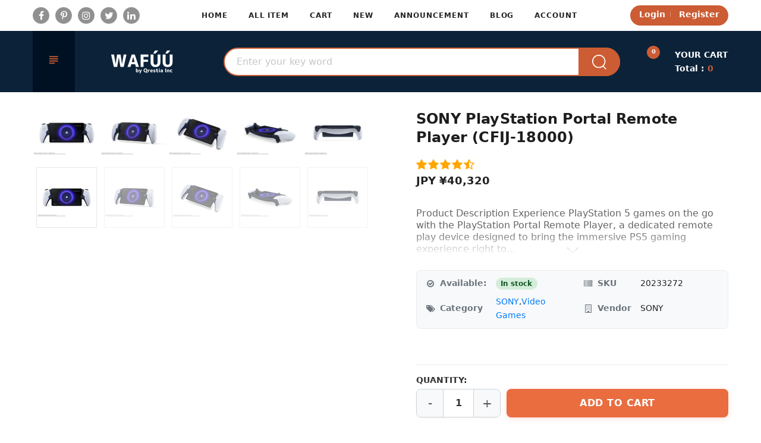

--- FILE ---
content_type: text/html; charset=utf-8
request_url: https://wafuu.com/products/sony-playstation-portal-remote-player-cfij-18000
body_size: 95975
content:
<!doctype html>
<!-- Home 3 -->
<html class="no-js" lang="en" dir="ltr">
  <head>



<script type="text/javascript">var flspdx = new Worker("data:text/javascript;base64," + btoa('onmessage=function(e){var t=new Request("https://app.flash-speed.com/static/worker-min.js?shop=wafuu-japan.myshopify.com",{redirect:"follow"});fetch(t).then(e=>e.text()).then(e=>{postMessage(e)})};'));flspdx.onmessage = function (t) {var e = document.createElement("script");e.type = "text/javascript", e.textContent = t.data, document.head.appendChild(e)}, flspdx.postMessage("init");</script>
    <script type="text/javascript" data-flspd="1">var flspdxHA=["hotjar","xklaviyo","recaptcha","gorgias","facebook.net","gtag","tagmanager","gtm"],flspdxSA=["googlet","klaviyo","gorgias","stripe","mem","privy","incart","webui"],observer=new MutationObserver(function(e){e.forEach(function(e){e.addedNodes.forEach(function(e){if("SCRIPT"===e.tagName&&1===e.nodeType)if(e.innerHTML.includes("asyncLoad")||"analytics"===e.className)e.type="text/flspdscript";else{for(var t=0;t<flspdxSA.length;t++)if(e.src.includes(flspdxSA[t]))return void(e.type="text/flspdscript");for(var r=0;r<flspdxHA.length;r++)if(e.innerHTML.includes(flspdxHA[r]))return void(e.type="text/flspdscript")}})})}),ua=navigator.userAgent.toLowerCase();ua.match(new RegExp("chrome|firefox"))&&-1===window.location.href.indexOf("no-optimization")&&observer.observe(document.documentElement,{childList:!0,subtree:!0});</script>
        
<script src="https://app.flash-speed.com/static/increase-pagespeed-min.js?shop=wafuu-japan.myshopify.com"></script><link rel="shortcut icon" href="//wafuu.com/cdn/shop/t/4/assets/favicon.png?v=150391587883136800181707489156" type="image/png" />
  
    <meta charset="utf-8">
    <meta http-equiv="X-UA-Compatible" content="IE=edge">
    <meta name="viewport" content="width=device-width,initial-scale=1">
    <meta name="theme-color" content="#000000">
    <link rel="canonical" href="https://wafuu.com/products/sony-playstation-portal-remote-player-cfij-18000">
    <link rel="preconnect" href="https://fonts.shopifycdn.com" crossorigin>
    <link rel="preconnect" href="https://cdn.shopify.com" crossorigin>
    <link href="//wafuu.com/cdn/shop/t/4/assets/shopify-auto-currencies-switcher.js?v=103788033333325046811707489161" as="script">
    
    
    
      <link rel="stylesheet" href="https://cdn.jsdelivr.net/npm/keen-slider@6.8.5/keen-slider.min.css" />
      <script src="https://cdn.jsdelivr.net/npm/keen-slider@6.8.5/keen-slider.min.js"></script>
    
    <!-- Google Tag Manager -->
    <script>(function(w,d,s,l,i){w[l]=w[l]||[];w[l].push({'gtm.start':
    new Date().getTime(),event:'gtm.js'});var f=d.getElementsByTagName(s)[0],
    j=d.createElement(s),dl=l!='dataLayer'?'&l='+l:'';j.async=true;j.src=
    'https://www.googletagmanager.com/gtm.js?id='+i+dl;f.parentNode.insertBefore(j,f);
    })(window,document,'script','dataLayer','GTM-5HVHN3X');</script>
    <!-- End Google Tag Manager --><style type="text/css">



</style>
    <link rel="canonical" href="https://wafuu.com/products/sony-playstation-portal-remote-player-cfij-18000">

    
      <link rel="shortcut icon" href="//wafuu.com/cdn/shop/files/favicon-32x32_32x32.png?v=1698747159" type="image/png">
    

    
    <title>
      SONY PlayStation Portal Remote Player (CFIJ-18000)
      
      
      
        &ndash; WAFUU JAPAN
      
    </title>

    
      <meta name="description" content="Product Description Experience PlayStation 5 games on the go with the PlayStation Portal Remote Player, a dedicated remote play device designed to bring the immersive PS5 gaming experience right to your fingertips. This device integrates key features from the DualSense wireless controller, including adaptive triggers a">
    
    





<meta property="og:site_name" content="WAFUU JAPAN">
<meta property="og:url" content="https://wafuu.com/products/sony-playstation-portal-remote-player-cfij-18000">
<meta property="og:title" content="SONY PlayStation Portal Remote Player (CFIJ-18000)">
<meta property="og:type" content="product">
<meta property="og:description" content="Product Description Experience PlayStation 5 games on the go with the PlayStation Portal Remote Player, a dedicated remote play device designed to bring the immersive PS5 gaming experience right to your fingertips. This device integrates key features from the DualSense wireless controller, including adaptive triggers a">

  <meta property="og:price:amount" content="40,320">
  <meta property="og:price:currency" content="JPY">

<meta property="og:image" content="http://wafuu.com/cdn/shop/products/sony-playstation-portal-remote-player-cfij-18000-300216_1200x1200.jpg?v=1706145114"><meta property="og:image" content="http://wafuu.com/cdn/shop/products/sony-playstation-portal-remote-player-cfij-18000-880364_1200x1200.jpg?v=1706145114"><meta property="og:image" content="http://wafuu.com/cdn/shop/products/sony-playstation-portal-remote-player-cfij-18000-428272_1200x1200.jpg?v=1706145114">
<meta property="og:image:secure_url" content="https://wafuu.com/cdn/shop/products/sony-playstation-portal-remote-player-cfij-18000-300216_1200x1200.jpg?v=1706145114"><meta property="og:image:secure_url" content="https://wafuu.com/cdn/shop/products/sony-playstation-portal-remote-player-cfij-18000-880364_1200x1200.jpg?v=1706145114"><meta property="og:image:secure_url" content="https://wafuu.com/cdn/shop/products/sony-playstation-portal-remote-player-cfij-18000-428272_1200x1200.jpg?v=1706145114">


  <meta name="twitter:site" content="@wafuujp">

<meta name="twitter:card" content="summary_large_image">
<meta name="twitter:title" content="SONY PlayStation Portal Remote Player (CFIJ-18000)">
<meta name="twitter:description" content="Product Description Experience PlayStation 5 games on the go with the PlayStation Portal Remote Player, a dedicated remote play device designed to bring the immersive PS5 gaming experience right to your fingertips. This device integrates key features from the DualSense wireless controller, including adaptive triggers a">

    <link href="https://cdnjs.cloudflare.com/ajax/libs/material-design-iconic-font/2.2.0/css/material-design-iconic-font.min.css" rel="stylesheet" media="print" onload="this.media='all'">
    <noscript>
      <link rel="stylesheet" href="https://cdnjs.cloudflare.com/ajax/libs/material-design-iconic-font/2.2.0/css/material-design-iconic-font.min.css">
    </noscript>
    
<style data-shopify>:root {
        /*================ Color Variables ================*/
        --font-size-base: 16px;
        --font-family-default: "system_ui", -apple-system, 'Segoe UI', Roboto, 'Helvetica Neue', 'Noto Sans', 'Liberation Sans', Arial, sans-serif, 'Apple Color Emoji', 'Segoe UI Emoji', 'Segoe UI Symbol', 'Noto Color Emoji';
        --font-family-primary: "system_ui", -apple-system, 'Segoe UI', Roboto, 'Helvetica Neue', 'Noto Sans', 'Liberation Sans', Arial, sans-serif, 'Apple Color Emoji', 'Segoe UI Emoji', 'Segoe UI Symbol', 'Noto Color Emoji';
        --bg-body: #ededed;
        --theme-color-default: #cc5c33;
        --theme-color-primary: #da432a;
        --theme-color-default-rgb: 204, 92, 51;
        --theme-color-primary-rgb: 218, 67, 42;
        --color-heading: #222222;
        --color-heading-rgb: 34, 34, 34;
        --color-heading-second: #909090;
        --color-heading-second-rgb: 144, 144, 144;
        --color-heading-three: #444444;
        --color-heading-sub: #666666;
        --color-menu: #222222;
        --color-menu-sticky: #ffffff;
        --color-sub-menu: #666666;
        --color-title-megamenu: #222222;
        --color-text: #909090;
        --color-body-text: #666666;
        --color-body-text-rgb: 102, 102, 102;
        --color_button: #000000;
        --color_button_hover: #f0620c;
        --color_button_text: #ffffff;
        --color-link: --color-body-text;
        --opacity-link-hover: 1;
        --transition-drawer: all 0.45s cubic-bezier(0.29, 0.63, 0.44, 1);
        --transition-link-hover: 0.1s cubic-bezier(0.44, 0.13, 0.48, 0.87);
        --color-drawer-background: rgba(0, 0, 0, 0.6);
        --color-bg-alt: rgba(102, 102, 102, 0.05);
        --color-bg-product: #f5f5f5;
        --color-border: #e6e6e6;
        --color-border-rgb: 230, 230, 230;
        --border-radius-product-image: 0px;
        --color-product-item: rgba(0,0,0,0);
        --color-product-name: #444444;
        --color-product-name-rgb: 68, 68, 68;
        --color-price: #d32f2f;
        --color-reduced-price: #ffffff;
        --color-product-add: #222222;
        --color-product-icon: #000000;
        --color-product-icon-rgb: 0, 0, 0;
        --color-badge-new: #388e3c;
        --color-badge-sale: #ff6868;
    }
</style>

    <link href="//wafuu.com/cdn/shop/t/4/assets/bootstrap.min.css?v=61487092969932785741707489156" rel="stylesheet" type="text/css" media="all" />
<link href="//wafuu.com/cdn/shop/t/4/assets/font-awesome.min.css?v=21869632697367095781707489156" rel="stylesheet" media="print" onload="this.media='all'">
<noscript><link href="//wafuu.com/cdn/shop/t/4/assets/font-awesome.min.css?v=21869632697367095781707489156" rel="stylesheet"></noscript>
<link href="//wafuu.com/cdn/shop/t/4/assets/animate.min.css?v=107255086760377874081707489156" rel="stylesheet" media="print" onload="this.media='all'">
<noscript><link href="//wafuu.com/cdn/shop/t/4/assets/animate.min.css?v=107255086760377874081707489156" rel="stylesheet"></noscript>
<link rel="stylesheet" href="//wafuu.com/cdn/shop/t/4/assets/owl.carousel.min.css?v=120208966685470372671707489161" media="print" onload="this.media='all'">
<noscript><link rel="stylesheet" href="//wafuu.com/cdn/shop/t/4/assets/owl.carousel.min.css?v=120208966685470372671707489161"></noscript>
<link href="//wafuu.com/cdn/shop/t/4/assets/owl.theme.default.css?v=74038985526573407491707489161" rel="stylesheet" type="text/css" media="all" />
<link rel="stylesheet" href="//wafuu.com/cdn/shop/t/4/assets/jquery.mmenu.all.css?v=48866795908420843231707489158" media="print" onload="this.media='all'">
<noscript><link rel="stylesheet" href="//wafuu.com/cdn/shop/t/4/assets/jquery.mmenu.all.css?v=48866795908420843231707489158"></noscript>
<link rel="stylesheet" href="//wafuu.com/cdn/shop/t/4/assets/magnific-popup.css?v=132480416806756079081707489160" media="print" onload="this.media='all'">
<noscript><link rel="stylesheet" href="//wafuu.com/cdn/shop/t/4/assets/magnific-popup.css?v=132480416806756079081707489160"></noscript>
<link href="//wafuu.com/cdn/shop/t/4/assets/novstyle.css?v=137464304645329111961763158321" rel="stylesheet" type="text/css" media="all" />
    

<script>
  var theme = {
    strings: {
      select_options: "Select Options",
      addToCart: "Add to cart",
      preorder: "Pre - Order",
      soldOut: "Sold out",
      unavailable: "Unavailable",
      showMore: "Show More",
      showLess: "Show Less",
      addressError: "Error looking up that address",
      addressNoResults: "No results for that address",
      addressQueryLimit: "You have exceeded the Google API usage limit. Consider upgrading to a \u003ca href=\"https:\/\/developers.google.com\/maps\/premium\/usage-limits\"\u003ePremium Plan\u003c\/a\u003e.",
      authError: "There was a problem authenticating your Google Maps account.",
      total: "Total",
      spend: "Spend",
      content_threshold: "Congratulations! You\u0026#39;ve got free shipping!",
      spend__html: "for free shipping",
      check_out: "Check out",
      remove: "Remove",
      remove_wishlist: "Remove Wishlist",
      add_to_wishlist: "Translation missing: en.wishlist.wishlist.add_to_wishlist",
      added_to_wishlist: "Translation missing: en.wishlist.wishlist.added_to_wishlist",
      view_cart: "View Cart",
      cart_empty: "Your cart is currently empty.",
      continue_shopping: "Continue shopping",
    },
    moneyFormat: "¥{{amount_no_decimals}}",
    moneyFormatnojson: "¥{{amount_no_decimals}}",
    freeshipping_value: 100000000,
    show_free_shipping: false
  }
  window.variantStrings = {
    addToCart: `Add to cart`,
    soldOut: `Sold out`,
    unavailable: `Unavailable`,
    notify_me: `Notify Me`,
    preorder: `Pre - Order`,
  }
  window.file_url = '//wafuu.com/cdn/shop/files/?15803';
  window.asset_url = '//wafuu.com/cdn/shop/t/4/assets/?15803';
  window.sidebar_multichoise = true;
  document.documentElement.className = document.documentElement.className.replace('no-js', 'js');
  window.router = "";
</script>
<script src="//wafuu.com/cdn/shop/t/4/assets/match-media.min.js?v=1334819207663634261707489161" type="text/javascript"></script>
<script src="//wafuu.com/cdn/shop/t/4/assets/jquery.3.6.0.min.js?v=14044491599898008241707489158" type="text/javascript"></script>


<script src="//wafuu.com/cdn/shop/t/4/assets/vendor.js?v=174885618404995201181707489162" async></script>
<script src="//wafuu.com/cdn/shopifycloud/storefront/assets/themes_support/api.jquery-7ab1a3a4.js" async></script>
<script src="//wafuu.com/cdn/shopifycloud/storefront/assets/themes_support/option_selection-b017cd28.js" type="text/javascript"></script>
<script src="//wafuu.com/cdn/shop/t/4/assets/history.js?v=119181448625230072001707489157" type="text/javascript"></script>
<script src="//wafuu.com/cdn/s/javascripts/currencies.js" type="text/javascript"></script>
<script src="//wafuu.com/cdn/shop/t/4/assets/jquery.currencies.min.js?v=78112813486892380641707489158" type="text/javascript"></script>
<script src="//wafuu.com/cdn/shop/t/4/assets/jquery.mmenu.all.min.js?v=22709617378688576351707489158" async></script>

  <script src="//wafuu.com/cdn/shop/t/4/assets/jquery.sticky-kit.min.js?v=160477858788095094721707489158" async></script>

<script src="//wafuu.com/cdn/shop/t/4/assets/handlebars.min.js?v=137748483091509360041707489157"></script>
<script src="//wafuu.com/cdn/shop/t/4/assets/ajax-cart.js?v=98125679644154512881707489206"></script>
<script>
  jQuery(function($) {
    ajaxCart.init({
      moneyFormat: "¥{{amount_no_decimals}}"
    });
  });
  jQuery('body').on('afterCartLoad.ajaxCart', function(evt, cart) {
  });
</script>


  <script type="text/javascript" src="//wafuu.com/cdn/shop/t/4/assets/jquery.zoom.min.js?v=127655014540499679121707489158" async>
  


  
<script src="//wafuu.com/cdn/shop/t/4/assets/jquery.countdown.js?v=120216172512754458201707489158" async></script>
<script src="//wafuu.com/cdn/shop/t/4/assets/jquery.owl.carousel.min.js?v=12022077702122509501707489158"></script>


<script src="//wafuu.com/cdn/shop/t/4/assets/jquery.magnific-popup.js?v=130279213768748230721707489158" async></script>
<script src="//wafuu.com/cdn/shop/t/4/assets/wow.min.js?v=102543346976209185521707489162" async></script>
<script src="//wafuu.com/cdn/shop/t/4/assets/theme.js?v=142564379489437982731707489161" async></script>
<script src="//wafuu.com/cdn/shop/t/4/assets/global.js?v=141394625854762473321756466499" async></script>

    <script src="//wafuu.com/cdn/shop/t/4/assets/shopify_global.js?v=63319982189767972201707489161" defer="defer"></script>

<script>window.performance && window.performance.mark && window.performance.mark('shopify.content_for_header.start');</script><meta name="google-site-verification" content="IUc_Dnq_6mSAq3Lj2t0doQOzr0gW9BXtSLrh7cBpwFI">
<meta name="facebook-domain-verification" content="dwa6oi7gu6101zpuruy7nv84or1owf">
<meta id="shopify-digital-wallet" name="shopify-digital-wallet" content="/59012710563/digital_wallets/dialog">
<meta name="shopify-checkout-api-token" content="8be8def6c8f9a29cf7f29d8199bd350a">
<meta id="in-context-paypal-metadata" data-shop-id="59012710563" data-venmo-supported="false" data-environment="production" data-locale="en_US" data-paypal-v4="true" data-currency="JPY">
<link rel="alternate" hreflang="x-default" href="https://wafuu.com/products/sony-playstation-portal-remote-player-cfij-18000">
<link rel="alternate" hreflang="fr" href="https://wafuu.com/fr/products/sony-playstation-portal-remote-player-cfij-18000">
<link rel="alternate" hreflang="de" href="https://wafuu.com/de/products/sony-playstation-portal-remote-player-cfij-18000">
<link rel="alternate" hreflang="es" href="https://wafuu.com/es/products/sony-playstation-portal-remote-player-cfij-18000">
<link rel="alternate" hreflang="ar" href="https://wafuu.com/ar/products/sony-playstation-portal-remote-player-cfij-18000">
<link rel="alternate" hreflang="it" href="https://wafuu.com/it/products/sony-playstation-portal-remote-player-cfij-18000">
<link rel="alternate" hreflang="ko" href="https://wafuu.com/ko/products/sony-playstation-portal-remote-player-cfij-18000">
<link rel="alternate" hreflang="pt" href="https://wafuu.com/pt/products/sony-playstation-portal-remote-player-cfij-18000">
<link rel="alternate" hreflang="th" href="https://wafuu.com/th/products/sony-playstation-portal-remote-player-cfij-18000">
<link rel="alternate" hreflang="vi" href="https://wafuu.com/vi/products/sony-playstation-portal-remote-player-cfij-18000">
<link rel="alternate" hreflang="id" href="https://wafuu.com/id/products/sony-playstation-portal-remote-player-cfij-18000">
<link rel="alternate" hreflang="hi" href="https://wafuu.com/hi/products/sony-playstation-portal-remote-player-cfij-18000">
<link rel="alternate" hreflang="ru" href="https://wafuu.com/ru/products/sony-playstation-portal-remote-player-cfij-18000">
<link rel="alternate" hreflang="ms" href="https://wafuu.com/ms/products/sony-playstation-portal-remote-player-cfij-18000">
<link rel="alternate" hreflang="fil" href="https://wafuu.com/fil/products/sony-playstation-portal-remote-player-cfij-18000">
<link rel="alternate" hreflang="tr" href="https://wafuu.com/tr/products/sony-playstation-portal-remote-player-cfij-18000">
<link rel="alternate" hreflang="nl" href="https://wafuu.com/nl/products/sony-playstation-portal-remote-player-cfij-18000">
<link rel="alternate" hreflang="sv" href="https://wafuu.com/sv/products/sony-playstation-portal-remote-player-cfij-18000">
<link rel="alternate" hreflang="ja" href="https://wafuu.com/ja/products/sony-playstation-portal-remote-player-cfij-18000">
<link rel="alternate" hreflang="zh-Hant-TW" href="https://wafuu.com/zh-hant-tw/products/sony-playstation-portal-remote-player-cfij-18000">
<link rel="alternate" hreflang="ja-TW" href="https://wafuu.com/ja-tw/products/sony-playstation-portal-remote-player-cfij-18000">
<link rel="alternate" hreflang="en-TW" href="https://wafuu.com/en-tw/products/sony-playstation-portal-remote-player-cfij-18000">
<link rel="alternate" hreflang="fr-TW" href="https://wafuu.com/fr-tw/products/sony-playstation-portal-remote-player-cfij-18000">
<link rel="alternate" hreflang="de-TW" href="https://wafuu.com/de-tw/products/sony-playstation-portal-remote-player-cfij-18000">
<link rel="alternate" hreflang="es-TW" href="https://wafuu.com/es-tw/products/sony-playstation-portal-remote-player-cfij-18000">
<link rel="alternate" hreflang="ar-TW" href="https://wafuu.com/ar-tw/products/sony-playstation-portal-remote-player-cfij-18000">
<link rel="alternate" hreflang="it-TW" href="https://wafuu.com/it-tw/products/sony-playstation-portal-remote-player-cfij-18000">
<link rel="alternate" hreflang="ko-TW" href="https://wafuu.com/ko-tw/products/sony-playstation-portal-remote-player-cfij-18000">
<link rel="alternate" hreflang="zh-Hans-TW" href="https://wafuu.com/zh-hans-tw/products/sony-playstation-portal-remote-player-cfij-18000">
<link rel="alternate" hreflang="pt-TW" href="https://wafuu.com/pt-tw/products/sony-playstation-portal-remote-player-cfij-18000">
<link rel="alternate" hreflang="th-TW" href="https://wafuu.com/th-tw/products/sony-playstation-portal-remote-player-cfij-18000">
<link rel="alternate" hreflang="vi-TW" href="https://wafuu.com/vi-tw/products/sony-playstation-portal-remote-player-cfij-18000">
<link rel="alternate" hreflang="id-TW" href="https://wafuu.com/id-tw/products/sony-playstation-portal-remote-player-cfij-18000">
<link rel="alternate" hreflang="hi-TW" href="https://wafuu.com/hi-tw/products/sony-playstation-portal-remote-player-cfij-18000">
<link rel="alternate" hreflang="ru-TW" href="https://wafuu.com/ru-tw/products/sony-playstation-portal-remote-player-cfij-18000">
<link rel="alternate" hreflang="ms-TW" href="https://wafuu.com/ms-tw/products/sony-playstation-portal-remote-player-cfij-18000">
<link rel="alternate" hreflang="fil-TW" href="https://wafuu.com/fil-tw/products/sony-playstation-portal-remote-player-cfij-18000">
<link rel="alternate" hreflang="tr-TW" href="https://wafuu.com/tr-tw/products/sony-playstation-portal-remote-player-cfij-18000">
<link rel="alternate" hreflang="nl-TW" href="https://wafuu.com/nl-tw/products/sony-playstation-portal-remote-player-cfij-18000">
<link rel="alternate" hreflang="sv-TW" href="https://wafuu.com/sv-tw/products/sony-playstation-portal-remote-player-cfij-18000">
<link rel="alternate" hreflang="en-SG" href="https://wafuu.com/en-sg/products/sony-playstation-portal-remote-player-cfij-18000">
<link rel="alternate" hreflang="ja-SG" href="https://wafuu.com/ja-sg/products/sony-playstation-portal-remote-player-cfij-18000">
<link rel="alternate" hreflang="zh-Hant-SG" href="https://wafuu.com/zh-hant-sg/products/sony-playstation-portal-remote-player-cfij-18000">
<link rel="alternate" hreflang="fr-SG" href="https://wafuu.com/fr-sg/products/sony-playstation-portal-remote-player-cfij-18000">
<link rel="alternate" hreflang="de-SG" href="https://wafuu.com/de-sg/products/sony-playstation-portal-remote-player-cfij-18000">
<link rel="alternate" hreflang="es-SG" href="https://wafuu.com/es-sg/products/sony-playstation-portal-remote-player-cfij-18000">
<link rel="alternate" hreflang="ar-SG" href="https://wafuu.com/ar-sg/products/sony-playstation-portal-remote-player-cfij-18000">
<link rel="alternate" hreflang="it-SG" href="https://wafuu.com/it-sg/products/sony-playstation-portal-remote-player-cfij-18000">
<link rel="alternate" hreflang="ko-SG" href="https://wafuu.com/ko-sg/products/sony-playstation-portal-remote-player-cfij-18000">
<link rel="alternate" hreflang="zh-Hans-SG" href="https://wafuu.com/zh-hans-sg/products/sony-playstation-portal-remote-player-cfij-18000">
<link rel="alternate" hreflang="pt-SG" href="https://wafuu.com/pt-sg/products/sony-playstation-portal-remote-player-cfij-18000">
<link rel="alternate" hreflang="th-SG" href="https://wafuu.com/th-sg/products/sony-playstation-portal-remote-player-cfij-18000">
<link rel="alternate" hreflang="vi-SG" href="https://wafuu.com/vi-sg/products/sony-playstation-portal-remote-player-cfij-18000">
<link rel="alternate" hreflang="id-SG" href="https://wafuu.com/id-sg/products/sony-playstation-portal-remote-player-cfij-18000">
<link rel="alternate" hreflang="hi-SG" href="https://wafuu.com/hi-sg/products/sony-playstation-portal-remote-player-cfij-18000">
<link rel="alternate" hreflang="ru-SG" href="https://wafuu.com/ru-sg/products/sony-playstation-portal-remote-player-cfij-18000">
<link rel="alternate" hreflang="ms-SG" href="https://wafuu.com/ms-sg/products/sony-playstation-portal-remote-player-cfij-18000">
<link rel="alternate" hreflang="fil-SG" href="https://wafuu.com/fil-sg/products/sony-playstation-portal-remote-player-cfij-18000">
<link rel="alternate" hreflang="tr-SG" href="https://wafuu.com/tr-sg/products/sony-playstation-portal-remote-player-cfij-18000">
<link rel="alternate" hreflang="nl-SG" href="https://wafuu.com/nl-sg/products/sony-playstation-portal-remote-player-cfij-18000">
<link rel="alternate" hreflang="sv-SG" href="https://wafuu.com/sv-sg/products/sony-playstation-portal-remote-player-cfij-18000">
<link rel="alternate" hreflang="en-KR" href="https://wafuu.com/en-kr/products/sony-playstation-portal-remote-player-cfij-18000">
<link rel="alternate" hreflang="ja-KR" href="https://wafuu.com/ja-kr/products/sony-playstation-portal-remote-player-cfij-18000">
<link rel="alternate" hreflang="zh-Hant-KR" href="https://wafuu.com/zh-hant-kr/products/sony-playstation-portal-remote-player-cfij-18000">
<link rel="alternate" hreflang="fr-KR" href="https://wafuu.com/fr-kr/products/sony-playstation-portal-remote-player-cfij-18000">
<link rel="alternate" hreflang="de-KR" href="https://wafuu.com/de-kr/products/sony-playstation-portal-remote-player-cfij-18000">
<link rel="alternate" hreflang="es-KR" href="https://wafuu.com/es-kr/products/sony-playstation-portal-remote-player-cfij-18000">
<link rel="alternate" hreflang="ko-KR" href="https://wafuu.com/ko-kr/products/sony-playstation-portal-remote-player-cfij-18000">
<link rel="alternate" hreflang="ar-KR" href="https://wafuu.com/ar-kr/products/sony-playstation-portal-remote-player-cfij-18000">
<link rel="alternate" hreflang="it-KR" href="https://wafuu.com/it-kr/products/sony-playstation-portal-remote-player-cfij-18000">
<link rel="alternate" hreflang="zh-Hans-KR" href="https://wafuu.com/zh-hans-kr/products/sony-playstation-portal-remote-player-cfij-18000">
<link rel="alternate" hreflang="pt-KR" href="https://wafuu.com/pt-kr/products/sony-playstation-portal-remote-player-cfij-18000">
<link rel="alternate" hreflang="th-KR" href="https://wafuu.com/th-kr/products/sony-playstation-portal-remote-player-cfij-18000">
<link rel="alternate" hreflang="vi-KR" href="https://wafuu.com/vi-kr/products/sony-playstation-portal-remote-player-cfij-18000">
<link rel="alternate" hreflang="id-KR" href="https://wafuu.com/id-kr/products/sony-playstation-portal-remote-player-cfij-18000">
<link rel="alternate" hreflang="hi-KR" href="https://wafuu.com/hi-kr/products/sony-playstation-portal-remote-player-cfij-18000">
<link rel="alternate" hreflang="ru-KR" href="https://wafuu.com/ru-kr/products/sony-playstation-portal-remote-player-cfij-18000">
<link rel="alternate" hreflang="ms-KR" href="https://wafuu.com/ms-kr/products/sony-playstation-portal-remote-player-cfij-18000">
<link rel="alternate" hreflang="fil-KR" href="https://wafuu.com/fil-kr/products/sony-playstation-portal-remote-player-cfij-18000">
<link rel="alternate" hreflang="tr-KR" href="https://wafuu.com/tr-kr/products/sony-playstation-portal-remote-player-cfij-18000">
<link rel="alternate" hreflang="nl-KR" href="https://wafuu.com/nl-kr/products/sony-playstation-portal-remote-player-cfij-18000">
<link rel="alternate" hreflang="sv-KR" href="https://wafuu.com/sv-kr/products/sony-playstation-portal-remote-player-cfij-18000">
<link rel="alternate" hreflang="en-HK" href="https://wafuu.com/en-hk/products/sony-playstation-portal-remote-player-cfij-18000">
<link rel="alternate" hreflang="zh-Hant-HK" href="https://wafuu.com/zh-hant-hk/products/sony-playstation-portal-remote-player-cfij-18000">
<link rel="alternate" hreflang="ja-HK" href="https://wafuu.com/ja-hk/products/sony-playstation-portal-remote-player-cfij-18000">
<link rel="alternate" hreflang="fr-HK" href="https://wafuu.com/fr-hk/products/sony-playstation-portal-remote-player-cfij-18000">
<link rel="alternate" hreflang="de-HK" href="https://wafuu.com/de-hk/products/sony-playstation-portal-remote-player-cfij-18000">
<link rel="alternate" hreflang="es-HK" href="https://wafuu.com/es-hk/products/sony-playstation-portal-remote-player-cfij-18000">
<link rel="alternate" hreflang="ar-HK" href="https://wafuu.com/ar-hk/products/sony-playstation-portal-remote-player-cfij-18000">
<link rel="alternate" hreflang="it-HK" href="https://wafuu.com/it-hk/products/sony-playstation-portal-remote-player-cfij-18000">
<link rel="alternate" hreflang="ko-HK" href="https://wafuu.com/ko-hk/products/sony-playstation-portal-remote-player-cfij-18000">
<link rel="alternate" hreflang="zh-Hans-HK" href="https://wafuu.com/zh-hans-hk/products/sony-playstation-portal-remote-player-cfij-18000">
<link rel="alternate" hreflang="pt-HK" href="https://wafuu.com/pt-hk/products/sony-playstation-portal-remote-player-cfij-18000">
<link rel="alternate" hreflang="th-HK" href="https://wafuu.com/th-hk/products/sony-playstation-portal-remote-player-cfij-18000">
<link rel="alternate" hreflang="vi-HK" href="https://wafuu.com/vi-hk/products/sony-playstation-portal-remote-player-cfij-18000">
<link rel="alternate" hreflang="id-HK" href="https://wafuu.com/id-hk/products/sony-playstation-portal-remote-player-cfij-18000">
<link rel="alternate" hreflang="hi-HK" href="https://wafuu.com/hi-hk/products/sony-playstation-portal-remote-player-cfij-18000">
<link rel="alternate" hreflang="ru-HK" href="https://wafuu.com/ru-hk/products/sony-playstation-portal-remote-player-cfij-18000">
<link rel="alternate" hreflang="ms-HK" href="https://wafuu.com/ms-hk/products/sony-playstation-portal-remote-player-cfij-18000">
<link rel="alternate" hreflang="fil-HK" href="https://wafuu.com/fil-hk/products/sony-playstation-portal-remote-player-cfij-18000">
<link rel="alternate" hreflang="tr-HK" href="https://wafuu.com/tr-hk/products/sony-playstation-portal-remote-player-cfij-18000">
<link rel="alternate" hreflang="nl-HK" href="https://wafuu.com/nl-hk/products/sony-playstation-portal-remote-player-cfij-18000">
<link rel="alternate" hreflang="sv-HK" href="https://wafuu.com/sv-hk/products/sony-playstation-portal-remote-player-cfij-18000">
<link rel="alternate" hreflang="en-MY" href="https://wafuu.com/en-my/products/sony-playstation-portal-remote-player-cfij-18000">
<link rel="alternate" hreflang="ja-MY" href="https://wafuu.com/ja-my/products/sony-playstation-portal-remote-player-cfij-18000">
<link rel="alternate" hreflang="zh-Hant-MY" href="https://wafuu.com/zh-hant-my/products/sony-playstation-portal-remote-player-cfij-18000">
<link rel="alternate" hreflang="fr-MY" href="https://wafuu.com/fr-my/products/sony-playstation-portal-remote-player-cfij-18000">
<link rel="alternate" hreflang="de-MY" href="https://wafuu.com/de-my/products/sony-playstation-portal-remote-player-cfij-18000">
<link rel="alternate" hreflang="es-MY" href="https://wafuu.com/es-my/products/sony-playstation-portal-remote-player-cfij-18000">
<link rel="alternate" hreflang="ar-MY" href="https://wafuu.com/ar-my/products/sony-playstation-portal-remote-player-cfij-18000">
<link rel="alternate" hreflang="it-MY" href="https://wafuu.com/it-my/products/sony-playstation-portal-remote-player-cfij-18000">
<link rel="alternate" hreflang="ko-MY" href="https://wafuu.com/ko-my/products/sony-playstation-portal-remote-player-cfij-18000">
<link rel="alternate" hreflang="zh-Hans-MY" href="https://wafuu.com/zh-hans-my/products/sony-playstation-portal-remote-player-cfij-18000">
<link rel="alternate" hreflang="pt-MY" href="https://wafuu.com/pt-my/products/sony-playstation-portal-remote-player-cfij-18000">
<link rel="alternate" hreflang="th-MY" href="https://wafuu.com/th-my/products/sony-playstation-portal-remote-player-cfij-18000">
<link rel="alternate" hreflang="vi-MY" href="https://wafuu.com/vi-my/products/sony-playstation-portal-remote-player-cfij-18000">
<link rel="alternate" hreflang="id-MY" href="https://wafuu.com/id-my/products/sony-playstation-portal-remote-player-cfij-18000">
<link rel="alternate" hreflang="hi-MY" href="https://wafuu.com/hi-my/products/sony-playstation-portal-remote-player-cfij-18000">
<link rel="alternate" hreflang="ru-MY" href="https://wafuu.com/ru-my/products/sony-playstation-portal-remote-player-cfij-18000">
<link rel="alternate" hreflang="ms-MY" href="https://wafuu.com/ms-my/products/sony-playstation-portal-remote-player-cfij-18000">
<link rel="alternate" hreflang="fil-MY" href="https://wafuu.com/fil-my/products/sony-playstation-portal-remote-player-cfij-18000">
<link rel="alternate" hreflang="tr-MY" href="https://wafuu.com/tr-my/products/sony-playstation-portal-remote-player-cfij-18000">
<link rel="alternate" hreflang="nl-MY" href="https://wafuu.com/nl-my/products/sony-playstation-portal-remote-player-cfij-18000">
<link rel="alternate" hreflang="sv-MY" href="https://wafuu.com/sv-my/products/sony-playstation-portal-remote-player-cfij-18000">
<link rel="alternate" hreflang="en-AU" href="https://wafuu.com/en-au/products/sony-playstation-portal-remote-player-cfij-18000">
<link rel="alternate" hreflang="ja-AU" href="https://wafuu.com/ja-au/products/sony-playstation-portal-remote-player-cfij-18000">
<link rel="alternate" hreflang="zh-Hant-AU" href="https://wafuu.com/zh-hant-au/products/sony-playstation-portal-remote-player-cfij-18000">
<link rel="alternate" hreflang="fr-AU" href="https://wafuu.com/fr-au/products/sony-playstation-portal-remote-player-cfij-18000">
<link rel="alternate" hreflang="de-AU" href="https://wafuu.com/de-au/products/sony-playstation-portal-remote-player-cfij-18000">
<link rel="alternate" hreflang="es-AU" href="https://wafuu.com/es-au/products/sony-playstation-portal-remote-player-cfij-18000">
<link rel="alternate" hreflang="ar-AU" href="https://wafuu.com/ar-au/products/sony-playstation-portal-remote-player-cfij-18000">
<link rel="alternate" hreflang="it-AU" href="https://wafuu.com/it-au/products/sony-playstation-portal-remote-player-cfij-18000">
<link rel="alternate" hreflang="ko-AU" href="https://wafuu.com/ko-au/products/sony-playstation-portal-remote-player-cfij-18000">
<link rel="alternate" hreflang="zh-Hans-AU" href="https://wafuu.com/zh-hans-au/products/sony-playstation-portal-remote-player-cfij-18000">
<link rel="alternate" hreflang="pt-AU" href="https://wafuu.com/pt-au/products/sony-playstation-portal-remote-player-cfij-18000">
<link rel="alternate" hreflang="th-AU" href="https://wafuu.com/th-au/products/sony-playstation-portal-remote-player-cfij-18000">
<link rel="alternate" hreflang="vi-AU" href="https://wafuu.com/vi-au/products/sony-playstation-portal-remote-player-cfij-18000">
<link rel="alternate" hreflang="id-AU" href="https://wafuu.com/id-au/products/sony-playstation-portal-remote-player-cfij-18000">
<link rel="alternate" hreflang="hi-AU" href="https://wafuu.com/hi-au/products/sony-playstation-portal-remote-player-cfij-18000">
<link rel="alternate" hreflang="ru-AU" href="https://wafuu.com/ru-au/products/sony-playstation-portal-remote-player-cfij-18000">
<link rel="alternate" hreflang="ms-AU" href="https://wafuu.com/ms-au/products/sony-playstation-portal-remote-player-cfij-18000">
<link rel="alternate" hreflang="fil-AU" href="https://wafuu.com/fil-au/products/sony-playstation-portal-remote-player-cfij-18000">
<link rel="alternate" hreflang="tr-AU" href="https://wafuu.com/tr-au/products/sony-playstation-portal-remote-player-cfij-18000">
<link rel="alternate" hreflang="nl-AU" href="https://wafuu.com/nl-au/products/sony-playstation-portal-remote-player-cfij-18000">
<link rel="alternate" hreflang="sv-AU" href="https://wafuu.com/sv-au/products/sony-playstation-portal-remote-player-cfij-18000">
<link rel="alternate" hreflang="fr-FR" href="https://wafuu.com/fr-fr/products/sony-playstation-portal-remote-player-cfij-18000">
<link rel="alternate" hreflang="ja-FR" href="https://wafuu.com/ja-fr/products/sony-playstation-portal-remote-player-cfij-18000">
<link rel="alternate" hreflang="zh-Hant-FR" href="https://wafuu.com/zh-hant-fr/products/sony-playstation-portal-remote-player-cfij-18000">
<link rel="alternate" hreflang="de-FR" href="https://wafuu.com/de-fr/products/sony-playstation-portal-remote-player-cfij-18000">
<link rel="alternate" hreflang="es-FR" href="https://wafuu.com/es-fr/products/sony-playstation-portal-remote-player-cfij-18000">
<link rel="alternate" hreflang="ar-FR" href="https://wafuu.com/ar-fr/products/sony-playstation-portal-remote-player-cfij-18000">
<link rel="alternate" hreflang="it-FR" href="https://wafuu.com/it-fr/products/sony-playstation-portal-remote-player-cfij-18000">
<link rel="alternate" hreflang="ko-FR" href="https://wafuu.com/ko-fr/products/sony-playstation-portal-remote-player-cfij-18000">
<link rel="alternate" hreflang="zh-Hans-FR" href="https://wafuu.com/zh-hans-fr/products/sony-playstation-portal-remote-player-cfij-18000">
<link rel="alternate" hreflang="pt-FR" href="https://wafuu.com/pt-fr/products/sony-playstation-portal-remote-player-cfij-18000">
<link rel="alternate" hreflang="th-FR" href="https://wafuu.com/th-fr/products/sony-playstation-portal-remote-player-cfij-18000">
<link rel="alternate" hreflang="vi-FR" href="https://wafuu.com/vi-fr/products/sony-playstation-portal-remote-player-cfij-18000">
<link rel="alternate" hreflang="id-FR" href="https://wafuu.com/id-fr/products/sony-playstation-portal-remote-player-cfij-18000">
<link rel="alternate" hreflang="hi-FR" href="https://wafuu.com/hi-fr/products/sony-playstation-portal-remote-player-cfij-18000">
<link rel="alternate" hreflang="ru-FR" href="https://wafuu.com/ru-fr/products/sony-playstation-portal-remote-player-cfij-18000">
<link rel="alternate" hreflang="en-FR" href="https://wafuu.com/en-fr/products/sony-playstation-portal-remote-player-cfij-18000">
<link rel="alternate" hreflang="ms-FR" href="https://wafuu.com/ms-fr/products/sony-playstation-portal-remote-player-cfij-18000">
<link rel="alternate" hreflang="fil-FR" href="https://wafuu.com/fil-fr/products/sony-playstation-portal-remote-player-cfij-18000">
<link rel="alternate" hreflang="tr-FR" href="https://wafuu.com/tr-fr/products/sony-playstation-portal-remote-player-cfij-18000">
<link rel="alternate" hreflang="nl-FR" href="https://wafuu.com/nl-fr/products/sony-playstation-portal-remote-player-cfij-18000">
<link rel="alternate" hreflang="sv-FR" href="https://wafuu.com/sv-fr/products/sony-playstation-portal-remote-player-cfij-18000">
<link rel="alternate" hreflang="en-GB" href="https://wafuu.com/en-gb/products/sony-playstation-portal-remote-player-cfij-18000">
<link rel="alternate" hreflang="ja-GB" href="https://wafuu.com/ja-gb/products/sony-playstation-portal-remote-player-cfij-18000">
<link rel="alternate" hreflang="zh-Hant-GB" href="https://wafuu.com/zh-hant-gb/products/sony-playstation-portal-remote-player-cfij-18000">
<link rel="alternate" hreflang="fr-GB" href="https://wafuu.com/fr-gb/products/sony-playstation-portal-remote-player-cfij-18000">
<link rel="alternate" hreflang="de-GB" href="https://wafuu.com/de-gb/products/sony-playstation-portal-remote-player-cfij-18000">
<link rel="alternate" hreflang="es-GB" href="https://wafuu.com/es-gb/products/sony-playstation-portal-remote-player-cfij-18000">
<link rel="alternate" hreflang="ar-GB" href="https://wafuu.com/ar-gb/products/sony-playstation-portal-remote-player-cfij-18000">
<link rel="alternate" hreflang="it-GB" href="https://wafuu.com/it-gb/products/sony-playstation-portal-remote-player-cfij-18000">
<link rel="alternate" hreflang="ko-GB" href="https://wafuu.com/ko-gb/products/sony-playstation-portal-remote-player-cfij-18000">
<link rel="alternate" hreflang="zh-Hans-GB" href="https://wafuu.com/zh-hans-gb/products/sony-playstation-portal-remote-player-cfij-18000">
<link rel="alternate" hreflang="pt-GB" href="https://wafuu.com/pt-gb/products/sony-playstation-portal-remote-player-cfij-18000">
<link rel="alternate" hreflang="th-GB" href="https://wafuu.com/th-gb/products/sony-playstation-portal-remote-player-cfij-18000">
<link rel="alternate" hreflang="vi-GB" href="https://wafuu.com/vi-gb/products/sony-playstation-portal-remote-player-cfij-18000">
<link rel="alternate" hreflang="id-GB" href="https://wafuu.com/id-gb/products/sony-playstation-portal-remote-player-cfij-18000">
<link rel="alternate" hreflang="hi-GB" href="https://wafuu.com/hi-gb/products/sony-playstation-portal-remote-player-cfij-18000">
<link rel="alternate" hreflang="ru-GB" href="https://wafuu.com/ru-gb/products/sony-playstation-portal-remote-player-cfij-18000">
<link rel="alternate" hreflang="ms-GB" href="https://wafuu.com/ms-gb/products/sony-playstation-portal-remote-player-cfij-18000">
<link rel="alternate" hreflang="fil-GB" href="https://wafuu.com/fil-gb/products/sony-playstation-portal-remote-player-cfij-18000">
<link rel="alternate" hreflang="tr-GB" href="https://wafuu.com/tr-gb/products/sony-playstation-portal-remote-player-cfij-18000">
<link rel="alternate" hreflang="nl-GB" href="https://wafuu.com/nl-gb/products/sony-playstation-portal-remote-player-cfij-18000">
<link rel="alternate" hreflang="sv-GB" href="https://wafuu.com/sv-gb/products/sony-playstation-portal-remote-player-cfij-18000">
<link rel="alternate" hreflang="en-CA" href="https://wafuu.com/en-ca/products/sony-playstation-portal-remote-player-cfij-18000">
<link rel="alternate" hreflang="zh-Hant-CA" href="https://wafuu.com/zh-hant-ca/products/sony-playstation-portal-remote-player-cfij-18000">
<link rel="alternate" hreflang="ja-CA" href="https://wafuu.com/ja-ca/products/sony-playstation-portal-remote-player-cfij-18000">
<link rel="alternate" hreflang="fr-CA" href="https://wafuu.com/fr-ca/products/sony-playstation-portal-remote-player-cfij-18000">
<link rel="alternate" hreflang="de-CA" href="https://wafuu.com/de-ca/products/sony-playstation-portal-remote-player-cfij-18000">
<link rel="alternate" hreflang="es-CA" href="https://wafuu.com/es-ca/products/sony-playstation-portal-remote-player-cfij-18000">
<link rel="alternate" hreflang="ar-CA" href="https://wafuu.com/ar-ca/products/sony-playstation-portal-remote-player-cfij-18000">
<link rel="alternate" hreflang="it-CA" href="https://wafuu.com/it-ca/products/sony-playstation-portal-remote-player-cfij-18000">
<link rel="alternate" hreflang="ko-CA" href="https://wafuu.com/ko-ca/products/sony-playstation-portal-remote-player-cfij-18000">
<link rel="alternate" hreflang="zh-Hans-CA" href="https://wafuu.com/zh-hans-ca/products/sony-playstation-portal-remote-player-cfij-18000">
<link rel="alternate" hreflang="pt-CA" href="https://wafuu.com/pt-ca/products/sony-playstation-portal-remote-player-cfij-18000">
<link rel="alternate" hreflang="th-CA" href="https://wafuu.com/th-ca/products/sony-playstation-portal-remote-player-cfij-18000">
<link rel="alternate" hreflang="vi-CA" href="https://wafuu.com/vi-ca/products/sony-playstation-portal-remote-player-cfij-18000">
<link rel="alternate" hreflang="id-CA" href="https://wafuu.com/id-ca/products/sony-playstation-portal-remote-player-cfij-18000">
<link rel="alternate" hreflang="hi-CA" href="https://wafuu.com/hi-ca/products/sony-playstation-portal-remote-player-cfij-18000">
<link rel="alternate" hreflang="ru-CA" href="https://wafuu.com/ru-ca/products/sony-playstation-portal-remote-player-cfij-18000">
<link rel="alternate" hreflang="ms-CA" href="https://wafuu.com/ms-ca/products/sony-playstation-portal-remote-player-cfij-18000">
<link rel="alternate" hreflang="fil-CA" href="https://wafuu.com/fil-ca/products/sony-playstation-portal-remote-player-cfij-18000">
<link rel="alternate" hreflang="tr-CA" href="https://wafuu.com/tr-ca/products/sony-playstation-portal-remote-player-cfij-18000">
<link rel="alternate" hreflang="nl-CA" href="https://wafuu.com/nl-ca/products/sony-playstation-portal-remote-player-cfij-18000">
<link rel="alternate" hreflang="sv-CA" href="https://wafuu.com/sv-ca/products/sony-playstation-portal-remote-player-cfij-18000">
<link rel="alternate" hreflang="en-DE" href="https://wafuu.com/en-de/products/sony-playstation-portal-remote-player-cfij-18000">
<link rel="alternate" hreflang="de-DE" href="https://wafuu.com/de-de/products/sony-playstation-portal-remote-player-cfij-18000">
<link rel="alternate" hreflang="ja-DE" href="https://wafuu.com/ja-de/products/sony-playstation-portal-remote-player-cfij-18000">
<link rel="alternate" hreflang="zh-Hant-DE" href="https://wafuu.com/zh-hant-de/products/sony-playstation-portal-remote-player-cfij-18000">
<link rel="alternate" hreflang="fr-DE" href="https://wafuu.com/fr-de/products/sony-playstation-portal-remote-player-cfij-18000">
<link rel="alternate" hreflang="es-DE" href="https://wafuu.com/es-de/products/sony-playstation-portal-remote-player-cfij-18000">
<link rel="alternate" hreflang="ar-DE" href="https://wafuu.com/ar-de/products/sony-playstation-portal-remote-player-cfij-18000">
<link rel="alternate" hreflang="it-DE" href="https://wafuu.com/it-de/products/sony-playstation-portal-remote-player-cfij-18000">
<link rel="alternate" hreflang="ko-DE" href="https://wafuu.com/ko-de/products/sony-playstation-portal-remote-player-cfij-18000">
<link rel="alternate" hreflang="zh-Hans-DE" href="https://wafuu.com/zh-hans-de/products/sony-playstation-portal-remote-player-cfij-18000">
<link rel="alternate" hreflang="pt-DE" href="https://wafuu.com/pt-de/products/sony-playstation-portal-remote-player-cfij-18000">
<link rel="alternate" hreflang="th-DE" href="https://wafuu.com/th-de/products/sony-playstation-portal-remote-player-cfij-18000">
<link rel="alternate" hreflang="vi-DE" href="https://wafuu.com/vi-de/products/sony-playstation-portal-remote-player-cfij-18000">
<link rel="alternate" hreflang="id-DE" href="https://wafuu.com/id-de/products/sony-playstation-portal-remote-player-cfij-18000">
<link rel="alternate" hreflang="hi-DE" href="https://wafuu.com/hi-de/products/sony-playstation-portal-remote-player-cfij-18000">
<link rel="alternate" hreflang="ru-DE" href="https://wafuu.com/ru-de/products/sony-playstation-portal-remote-player-cfij-18000">
<link rel="alternate" hreflang="ms-DE" href="https://wafuu.com/ms-de/products/sony-playstation-portal-remote-player-cfij-18000">
<link rel="alternate" hreflang="fil-DE" href="https://wafuu.com/fil-de/products/sony-playstation-portal-remote-player-cfij-18000">
<link rel="alternate" hreflang="tr-DE" href="https://wafuu.com/tr-de/products/sony-playstation-portal-remote-player-cfij-18000">
<link rel="alternate" hreflang="nl-DE" href="https://wafuu.com/nl-de/products/sony-playstation-portal-remote-player-cfij-18000">
<link rel="alternate" hreflang="sv-DE" href="https://wafuu.com/sv-de/products/sony-playstation-portal-remote-player-cfij-18000">
<link rel="alternate" hreflang="en-CN" href="https://wafuu.com/en-cn/products/sony-playstation-portal-remote-player-cfij-18000">
<link rel="alternate" hreflang="ja-CN" href="https://wafuu.com/ja-cn/products/sony-playstation-portal-remote-player-cfij-18000">
<link rel="alternate" hreflang="fr-CN" href="https://wafuu.com/fr-cn/products/sony-playstation-portal-remote-player-cfij-18000">
<link rel="alternate" hreflang="de-CN" href="https://wafuu.com/de-cn/products/sony-playstation-portal-remote-player-cfij-18000">
<link rel="alternate" hreflang="es-CN" href="https://wafuu.com/es-cn/products/sony-playstation-portal-remote-player-cfij-18000">
<link rel="alternate" hreflang="zh-Hant-CN" href="https://wafuu.com/zh-hant-cn/products/sony-playstation-portal-remote-player-cfij-18000">
<link rel="alternate" hreflang="ar-CN" href="https://wafuu.com/ar-cn/products/sony-playstation-portal-remote-player-cfij-18000">
<link rel="alternate" hreflang="it-CN" href="https://wafuu.com/it-cn/products/sony-playstation-portal-remote-player-cfij-18000">
<link rel="alternate" hreflang="ko-CN" href="https://wafuu.com/ko-cn/products/sony-playstation-portal-remote-player-cfij-18000">
<link rel="alternate" hreflang="pt-CN" href="https://wafuu.com/pt-cn/products/sony-playstation-portal-remote-player-cfij-18000">
<link rel="alternate" hreflang="th-CN" href="https://wafuu.com/th-cn/products/sony-playstation-portal-remote-player-cfij-18000">
<link rel="alternate" hreflang="vi-CN" href="https://wafuu.com/vi-cn/products/sony-playstation-portal-remote-player-cfij-18000">
<link rel="alternate" hreflang="id-CN" href="https://wafuu.com/id-cn/products/sony-playstation-portal-remote-player-cfij-18000">
<link rel="alternate" hreflang="hi-CN" href="https://wafuu.com/hi-cn/products/sony-playstation-portal-remote-player-cfij-18000">
<link rel="alternate" hreflang="ru-CN" href="https://wafuu.com/ru-cn/products/sony-playstation-portal-remote-player-cfij-18000">
<link rel="alternate" hreflang="fil-CN" href="https://wafuu.com/fil-cn/products/sony-playstation-portal-remote-player-cfij-18000">
<link rel="alternate" hreflang="nl-CN" href="https://wafuu.com/nl-cn/products/sony-playstation-portal-remote-player-cfij-18000">
<link rel="alternate" hreflang="sv-CN" href="https://wafuu.com/sv-cn/products/sony-playstation-portal-remote-player-cfij-18000">
<link rel="alternate" hreflang="zh-Hans-CN" href="https://wafuu.com/zh-hans-cn/products/sony-playstation-portal-remote-player-cfij-18000">
<link rel="alternate" hreflang="en-PH" href="https://wafuu.com/en-ph/products/sony-playstation-portal-remote-player-cfij-18000">
<link rel="alternate" hreflang="ja-PH" href="https://wafuu.com/ja-ph/products/sony-playstation-portal-remote-player-cfij-18000">
<link rel="alternate" hreflang="zh-Hant-PH" href="https://wafuu.com/zh-hant-ph/products/sony-playstation-portal-remote-player-cfij-18000">
<link rel="alternate" hreflang="fr-PH" href="https://wafuu.com/fr-ph/products/sony-playstation-portal-remote-player-cfij-18000">
<link rel="alternate" hreflang="de-PH" href="https://wafuu.com/de-ph/products/sony-playstation-portal-remote-player-cfij-18000">
<link rel="alternate" hreflang="es-PH" href="https://wafuu.com/es-ph/products/sony-playstation-portal-remote-player-cfij-18000">
<link rel="alternate" hreflang="ar-PH" href="https://wafuu.com/ar-ph/products/sony-playstation-portal-remote-player-cfij-18000">
<link rel="alternate" hreflang="it-PH" href="https://wafuu.com/it-ph/products/sony-playstation-portal-remote-player-cfij-18000">
<link rel="alternate" hreflang="ko-PH" href="https://wafuu.com/ko-ph/products/sony-playstation-portal-remote-player-cfij-18000">
<link rel="alternate" hreflang="zh-Hans-PH" href="https://wafuu.com/zh-hans-ph/products/sony-playstation-portal-remote-player-cfij-18000">
<link rel="alternate" hreflang="pt-PH" href="https://wafuu.com/pt-ph/products/sony-playstation-portal-remote-player-cfij-18000">
<link rel="alternate" hreflang="th-PH" href="https://wafuu.com/th-ph/products/sony-playstation-portal-remote-player-cfij-18000">
<link rel="alternate" hreflang="vi-PH" href="https://wafuu.com/vi-ph/products/sony-playstation-portal-remote-player-cfij-18000">
<link rel="alternate" hreflang="id-PH" href="https://wafuu.com/id-ph/products/sony-playstation-portal-remote-player-cfij-18000">
<link rel="alternate" hreflang="hi-PH" href="https://wafuu.com/hi-ph/products/sony-playstation-portal-remote-player-cfij-18000">
<link rel="alternate" hreflang="ru-PH" href="https://wafuu.com/ru-ph/products/sony-playstation-portal-remote-player-cfij-18000">
<link rel="alternate" hreflang="ms-PH" href="https://wafuu.com/ms-ph/products/sony-playstation-portal-remote-player-cfij-18000">
<link rel="alternate" hreflang="fil-PH" href="https://wafuu.com/fil-ph/products/sony-playstation-portal-remote-player-cfij-18000">
<link rel="alternate" hreflang="tr-PH" href="https://wafuu.com/tr-ph/products/sony-playstation-portal-remote-player-cfij-18000">
<link rel="alternate" hreflang="nl-PH" href="https://wafuu.com/nl-ph/products/sony-playstation-portal-remote-player-cfij-18000">
<link rel="alternate" hreflang="sv-PH" href="https://wafuu.com/sv-ph/products/sony-playstation-portal-remote-player-cfij-18000">
<link rel="alternate" hreflang="en-US" href="https://wafuu.com/en-us/products/sony-playstation-portal-remote-player-cfij-18000">
<link rel="alternate" hreflang="ja-US" href="https://wafuu.com/ja-us/products/sony-playstation-portal-remote-player-cfij-18000">
<link rel="alternate" hreflang="zh-Hant-US" href="https://wafuu.com/zh-hant-us/products/sony-playstation-portal-remote-player-cfij-18000">
<link rel="alternate" hreflang="fr-US" href="https://wafuu.com/fr-us/products/sony-playstation-portal-remote-player-cfij-18000">
<link rel="alternate" hreflang="de-US" href="https://wafuu.com/de-us/products/sony-playstation-portal-remote-player-cfij-18000">
<link rel="alternate" hreflang="es-US" href="https://wafuu.com/es-us/products/sony-playstation-portal-remote-player-cfij-18000">
<link rel="alternate" hreflang="ar-US" href="https://wafuu.com/ar-us/products/sony-playstation-portal-remote-player-cfij-18000">
<link rel="alternate" hreflang="it-US" href="https://wafuu.com/it-us/products/sony-playstation-portal-remote-player-cfij-18000">
<link rel="alternate" hreflang="ko-US" href="https://wafuu.com/ko-us/products/sony-playstation-portal-remote-player-cfij-18000">
<link rel="alternate" hreflang="zh-Hans-US" href="https://wafuu.com/zh-hans-us/products/sony-playstation-portal-remote-player-cfij-18000">
<link rel="alternate" hreflang="pt-US" href="https://wafuu.com/pt-us/products/sony-playstation-portal-remote-player-cfij-18000">
<link rel="alternate" hreflang="th-US" href="https://wafuu.com/th-us/products/sony-playstation-portal-remote-player-cfij-18000">
<link rel="alternate" hreflang="vi-US" href="https://wafuu.com/vi-us/products/sony-playstation-portal-remote-player-cfij-18000">
<link rel="alternate" hreflang="id-US" href="https://wafuu.com/id-us/products/sony-playstation-portal-remote-player-cfij-18000">
<link rel="alternate" hreflang="hi-US" href="https://wafuu.com/hi-us/products/sony-playstation-portal-remote-player-cfij-18000">
<link rel="alternate" hreflang="ru-US" href="https://wafuu.com/ru-us/products/sony-playstation-portal-remote-player-cfij-18000">
<link rel="alternate" hreflang="ms-US" href="https://wafuu.com/ms-us/products/sony-playstation-portal-remote-player-cfij-18000">
<link rel="alternate" hreflang="fil-US" href="https://wafuu.com/fil-us/products/sony-playstation-portal-remote-player-cfij-18000">
<link rel="alternate" hreflang="tr-US" href="https://wafuu.com/tr-us/products/sony-playstation-portal-remote-player-cfij-18000">
<link rel="alternate" hreflang="nl-US" href="https://wafuu.com/nl-us/products/sony-playstation-portal-remote-player-cfij-18000">
<link rel="alternate" hreflang="sv-US" href="https://wafuu.com/sv-us/products/sony-playstation-portal-remote-player-cfij-18000">
<link rel="alternate" hreflang="en-MO" href="https://wafuu.com/en-mo/products/sony-playstation-portal-remote-player-cfij-18000">
<link rel="alternate" hreflang="zh-Hant-MO" href="https://wafuu.com/zh-hant-mo/products/sony-playstation-portal-remote-player-cfij-18000">
<link rel="alternate" hreflang="ja-MO" href="https://wafuu.com/ja-mo/products/sony-playstation-portal-remote-player-cfij-18000">
<link rel="alternate" hreflang="fr-MO" href="https://wafuu.com/fr-mo/products/sony-playstation-portal-remote-player-cfij-18000">
<link rel="alternate" hreflang="de-MO" href="https://wafuu.com/de-mo/products/sony-playstation-portal-remote-player-cfij-18000">
<link rel="alternate" hreflang="es-MO" href="https://wafuu.com/es-mo/products/sony-playstation-portal-remote-player-cfij-18000">
<link rel="alternate" hreflang="ar-MO" href="https://wafuu.com/ar-mo/products/sony-playstation-portal-remote-player-cfij-18000">
<link rel="alternate" hreflang="it-MO" href="https://wafuu.com/it-mo/products/sony-playstation-portal-remote-player-cfij-18000">
<link rel="alternate" hreflang="ko-MO" href="https://wafuu.com/ko-mo/products/sony-playstation-portal-remote-player-cfij-18000">
<link rel="alternate" hreflang="zh-Hans-MO" href="https://wafuu.com/zh-hans-mo/products/sony-playstation-portal-remote-player-cfij-18000">
<link rel="alternate" hreflang="pt-MO" href="https://wafuu.com/pt-mo/products/sony-playstation-portal-remote-player-cfij-18000">
<link rel="alternate" hreflang="th-MO" href="https://wafuu.com/th-mo/products/sony-playstation-portal-remote-player-cfij-18000">
<link rel="alternate" hreflang="vi-MO" href="https://wafuu.com/vi-mo/products/sony-playstation-portal-remote-player-cfij-18000">
<link rel="alternate" hreflang="id-MO" href="https://wafuu.com/id-mo/products/sony-playstation-portal-remote-player-cfij-18000">
<link rel="alternate" hreflang="hi-MO" href="https://wafuu.com/hi-mo/products/sony-playstation-portal-remote-player-cfij-18000">
<link rel="alternate" hreflang="ru-MO" href="https://wafuu.com/ru-mo/products/sony-playstation-portal-remote-player-cfij-18000">
<link rel="alternate" hreflang="ms-MO" href="https://wafuu.com/ms-mo/products/sony-playstation-portal-remote-player-cfij-18000">
<link rel="alternate" hreflang="fil-MO" href="https://wafuu.com/fil-mo/products/sony-playstation-portal-remote-player-cfij-18000">
<link rel="alternate" hreflang="tr-MO" href="https://wafuu.com/tr-mo/products/sony-playstation-portal-remote-player-cfij-18000">
<link rel="alternate" hreflang="nl-MO" href="https://wafuu.com/nl-mo/products/sony-playstation-portal-remote-player-cfij-18000">
<link rel="alternate" hreflang="sv-MO" href="https://wafuu.com/sv-mo/products/sony-playstation-portal-remote-player-cfij-18000">
<link rel="alternate" hreflang="en-NZ" href="https://wafuu.com/en-nz/products/sony-playstation-portal-remote-player-cfij-18000">
<link rel="alternate" hreflang="zh-Hant-NZ" href="https://wafuu.com/zh-hant-nz/products/sony-playstation-portal-remote-player-cfij-18000">
<link rel="alternate" hreflang="fr-NZ" href="https://wafuu.com/fr-nz/products/sony-playstation-portal-remote-player-cfij-18000">
<link rel="alternate" hreflang="de-NZ" href="https://wafuu.com/de-nz/products/sony-playstation-portal-remote-player-cfij-18000">
<link rel="alternate" hreflang="es-NZ" href="https://wafuu.com/es-nz/products/sony-playstation-portal-remote-player-cfij-18000">
<link rel="alternate" hreflang="ar-NZ" href="https://wafuu.com/ar-nz/products/sony-playstation-portal-remote-player-cfij-18000">
<link rel="alternate" hreflang="it-NZ" href="https://wafuu.com/it-nz/products/sony-playstation-portal-remote-player-cfij-18000">
<link rel="alternate" hreflang="ko-NZ" href="https://wafuu.com/ko-nz/products/sony-playstation-portal-remote-player-cfij-18000">
<link rel="alternate" hreflang="zh-Hans-NZ" href="https://wafuu.com/zh-hans-nz/products/sony-playstation-portal-remote-player-cfij-18000">
<link rel="alternate" hreflang="pt-NZ" href="https://wafuu.com/pt-nz/products/sony-playstation-portal-remote-player-cfij-18000">
<link rel="alternate" hreflang="ja-NZ" href="https://wafuu.com/ja-nz/products/sony-playstation-portal-remote-player-cfij-18000">
<link rel="alternate" hreflang="th-NZ" href="https://wafuu.com/th-nz/products/sony-playstation-portal-remote-player-cfij-18000">
<link rel="alternate" hreflang="vi-NZ" href="https://wafuu.com/vi-nz/products/sony-playstation-portal-remote-player-cfij-18000">
<link rel="alternate" hreflang="id-NZ" href="https://wafuu.com/id-nz/products/sony-playstation-portal-remote-player-cfij-18000">
<link rel="alternate" hreflang="hi-NZ" href="https://wafuu.com/hi-nz/products/sony-playstation-portal-remote-player-cfij-18000">
<link rel="alternate" hreflang="ru-NZ" href="https://wafuu.com/ru-nz/products/sony-playstation-portal-remote-player-cfij-18000">
<link rel="alternate" hreflang="ms-NZ" href="https://wafuu.com/ms-nz/products/sony-playstation-portal-remote-player-cfij-18000">
<link rel="alternate" hreflang="fil-NZ" href="https://wafuu.com/fil-nz/products/sony-playstation-portal-remote-player-cfij-18000">
<link rel="alternate" hreflang="tr-NZ" href="https://wafuu.com/tr-nz/products/sony-playstation-portal-remote-player-cfij-18000">
<link rel="alternate" hreflang="nl-NZ" href="https://wafuu.com/nl-nz/products/sony-playstation-portal-remote-player-cfij-18000">
<link rel="alternate" hreflang="sv-NZ" href="https://wafuu.com/sv-nz/products/sony-playstation-portal-remote-player-cfij-18000">
<link rel="alternate" hreflang="es-ES" href="https://wafuu.com/es-es/products/sony-playstation-portal-remote-player-cfij-18000">
<link rel="alternate" hreflang="ar-ES" href="https://wafuu.com/ar-es/products/sony-playstation-portal-remote-player-cfij-18000">
<link rel="alternate" hreflang="it-ES" href="https://wafuu.com/it-es/products/sony-playstation-portal-remote-player-cfij-18000">
<link rel="alternate" hreflang="de-ES" href="https://wafuu.com/de-es/products/sony-playstation-portal-remote-player-cfij-18000">
<link rel="alternate" hreflang="fr-ES" href="https://wafuu.com/fr-es/products/sony-playstation-portal-remote-player-cfij-18000">
<link rel="alternate" hreflang="ko-ES" href="https://wafuu.com/ko-es/products/sony-playstation-portal-remote-player-cfij-18000">
<link rel="alternate" hreflang="zh-Hans-ES" href="https://wafuu.com/zh-hans-es/products/sony-playstation-portal-remote-player-cfij-18000">
<link rel="alternate" hreflang="zh-Hant-ES" href="https://wafuu.com/zh-hant-es/products/sony-playstation-portal-remote-player-cfij-18000">
<link rel="alternate" hreflang="pt-ES" href="https://wafuu.com/pt-es/products/sony-playstation-portal-remote-player-cfij-18000">
<link rel="alternate" hreflang="ja-ES" href="https://wafuu.com/ja-es/products/sony-playstation-portal-remote-player-cfij-18000">
<link rel="alternate" hreflang="th-ES" href="https://wafuu.com/th-es/products/sony-playstation-portal-remote-player-cfij-18000">
<link rel="alternate" hreflang="vi-ES" href="https://wafuu.com/vi-es/products/sony-playstation-portal-remote-player-cfij-18000">
<link rel="alternate" hreflang="id-ES" href="https://wafuu.com/id-es/products/sony-playstation-portal-remote-player-cfij-18000">
<link rel="alternate" hreflang="hi-ES" href="https://wafuu.com/hi-es/products/sony-playstation-portal-remote-player-cfij-18000">
<link rel="alternate" hreflang="ru-ES" href="https://wafuu.com/ru-es/products/sony-playstation-portal-remote-player-cfij-18000">
<link rel="alternate" hreflang="ms-ES" href="https://wafuu.com/ms-es/products/sony-playstation-portal-remote-player-cfij-18000">
<link rel="alternate" hreflang="fil-ES" href="https://wafuu.com/fil-es/products/sony-playstation-portal-remote-player-cfij-18000">
<link rel="alternate" hreflang="tr-ES" href="https://wafuu.com/tr-es/products/sony-playstation-portal-remote-player-cfij-18000">
<link rel="alternate" hreflang="nl-ES" href="https://wafuu.com/nl-es/products/sony-playstation-portal-remote-player-cfij-18000">
<link rel="alternate" hreflang="sv-ES" href="https://wafuu.com/sv-es/products/sony-playstation-portal-remote-player-cfij-18000">
<link rel="alternate" hreflang="en-AE" href="https://wafuu.com/en-ae/products/sony-playstation-portal-remote-player-cfij-18000">
<link rel="alternate" hreflang="ar-AE" href="https://wafuu.com/ar-ae/products/sony-playstation-portal-remote-player-cfij-18000">
<link rel="alternate" hreflang="it-AE" href="https://wafuu.com/it-ae/products/sony-playstation-portal-remote-player-cfij-18000">
<link rel="alternate" hreflang="es-AE" href="https://wafuu.com/es-ae/products/sony-playstation-portal-remote-player-cfij-18000">
<link rel="alternate" hreflang="de-AE" href="https://wafuu.com/de-ae/products/sony-playstation-portal-remote-player-cfij-18000">
<link rel="alternate" hreflang="fr-AE" href="https://wafuu.com/fr-ae/products/sony-playstation-portal-remote-player-cfij-18000">
<link rel="alternate" hreflang="ko-AE" href="https://wafuu.com/ko-ae/products/sony-playstation-portal-remote-player-cfij-18000">
<link rel="alternate" hreflang="zh-Hans-AE" href="https://wafuu.com/zh-hans-ae/products/sony-playstation-portal-remote-player-cfij-18000">
<link rel="alternate" hreflang="zh-Hant-AE" href="https://wafuu.com/zh-hant-ae/products/sony-playstation-portal-remote-player-cfij-18000">
<link rel="alternate" hreflang="pt-AE" href="https://wafuu.com/pt-ae/products/sony-playstation-portal-remote-player-cfij-18000">
<link rel="alternate" hreflang="ja-AE" href="https://wafuu.com/ja-ae/products/sony-playstation-portal-remote-player-cfij-18000">
<link rel="alternate" hreflang="th-AE" href="https://wafuu.com/th-ae/products/sony-playstation-portal-remote-player-cfij-18000">
<link rel="alternate" hreflang="vi-AE" href="https://wafuu.com/vi-ae/products/sony-playstation-portal-remote-player-cfij-18000">
<link rel="alternate" hreflang="id-AE" href="https://wafuu.com/id-ae/products/sony-playstation-portal-remote-player-cfij-18000">
<link rel="alternate" hreflang="hi-AE" href="https://wafuu.com/hi-ae/products/sony-playstation-portal-remote-player-cfij-18000">
<link rel="alternate" hreflang="ru-AE" href="https://wafuu.com/ru-ae/products/sony-playstation-portal-remote-player-cfij-18000">
<link rel="alternate" hreflang="ms-AE" href="https://wafuu.com/ms-ae/products/sony-playstation-portal-remote-player-cfij-18000">
<link rel="alternate" hreflang="fil-AE" href="https://wafuu.com/fil-ae/products/sony-playstation-portal-remote-player-cfij-18000">
<link rel="alternate" hreflang="tr-AE" href="https://wafuu.com/tr-ae/products/sony-playstation-portal-remote-player-cfij-18000">
<link rel="alternate" hreflang="nl-AE" href="https://wafuu.com/nl-ae/products/sony-playstation-portal-remote-player-cfij-18000">
<link rel="alternate" hreflang="sv-AE" href="https://wafuu.com/sv-ae/products/sony-playstation-portal-remote-player-cfij-18000">
<link rel="alternate" hreflang="en-CH" href="https://wafuu.com/en-ch/products/sony-playstation-portal-remote-player-cfij-18000">
<link rel="alternate" hreflang="ar-CH" href="https://wafuu.com/ar-ch/products/sony-playstation-portal-remote-player-cfij-18000">
<link rel="alternate" hreflang="it-CH" href="https://wafuu.com/it-ch/products/sony-playstation-portal-remote-player-cfij-18000">
<link rel="alternate" hreflang="es-CH" href="https://wafuu.com/es-ch/products/sony-playstation-portal-remote-player-cfij-18000">
<link rel="alternate" hreflang="de-CH" href="https://wafuu.com/de-ch/products/sony-playstation-portal-remote-player-cfij-18000">
<link rel="alternate" hreflang="fr-CH" href="https://wafuu.com/fr-ch/products/sony-playstation-portal-remote-player-cfij-18000">
<link rel="alternate" hreflang="ko-CH" href="https://wafuu.com/ko-ch/products/sony-playstation-portal-remote-player-cfij-18000">
<link rel="alternate" hreflang="zh-Hans-CH" href="https://wafuu.com/zh-hans-ch/products/sony-playstation-portal-remote-player-cfij-18000">
<link rel="alternate" hreflang="zh-Hant-CH" href="https://wafuu.com/zh-hant-ch/products/sony-playstation-portal-remote-player-cfij-18000">
<link rel="alternate" hreflang="pt-CH" href="https://wafuu.com/pt-ch/products/sony-playstation-portal-remote-player-cfij-18000">
<link rel="alternate" hreflang="ja-CH" href="https://wafuu.com/ja-ch/products/sony-playstation-portal-remote-player-cfij-18000">
<link rel="alternate" hreflang="th-CH" href="https://wafuu.com/th-ch/products/sony-playstation-portal-remote-player-cfij-18000">
<link rel="alternate" hreflang="vi-CH" href="https://wafuu.com/vi-ch/products/sony-playstation-portal-remote-player-cfij-18000">
<link rel="alternate" hreflang="id-CH" href="https://wafuu.com/id-ch/products/sony-playstation-portal-remote-player-cfij-18000">
<link rel="alternate" hreflang="hi-CH" href="https://wafuu.com/hi-ch/products/sony-playstation-portal-remote-player-cfij-18000">
<link rel="alternate" hreflang="ru-CH" href="https://wafuu.com/ru-ch/products/sony-playstation-portal-remote-player-cfij-18000">
<link rel="alternate" hreflang="ms-CH" href="https://wafuu.com/ms-ch/products/sony-playstation-portal-remote-player-cfij-18000">
<link rel="alternate" hreflang="fil-CH" href="https://wafuu.com/fil-ch/products/sony-playstation-portal-remote-player-cfij-18000">
<link rel="alternate" hreflang="tr-CH" href="https://wafuu.com/tr-ch/products/sony-playstation-portal-remote-player-cfij-18000">
<link rel="alternate" hreflang="nl-CH" href="https://wafuu.com/nl-ch/products/sony-playstation-portal-remote-player-cfij-18000">
<link rel="alternate" hreflang="sv-CH" href="https://wafuu.com/sv-ch/products/sony-playstation-portal-remote-player-cfij-18000">
<link rel="alternate" hreflang="en-NL" href="https://wafuu.com/en-nl/products/sony-playstation-portal-remote-player-cfij-18000">
<link rel="alternate" hreflang="ar-NL" href="https://wafuu.com/ar-nl/products/sony-playstation-portal-remote-player-cfij-18000">
<link rel="alternate" hreflang="it-NL" href="https://wafuu.com/it-nl/products/sony-playstation-portal-remote-player-cfij-18000">
<link rel="alternate" hreflang="es-NL" href="https://wafuu.com/es-nl/products/sony-playstation-portal-remote-player-cfij-18000">
<link rel="alternate" hreflang="de-NL" href="https://wafuu.com/de-nl/products/sony-playstation-portal-remote-player-cfij-18000">
<link rel="alternate" hreflang="fr-NL" href="https://wafuu.com/fr-nl/products/sony-playstation-portal-remote-player-cfij-18000">
<link rel="alternate" hreflang="ko-NL" href="https://wafuu.com/ko-nl/products/sony-playstation-portal-remote-player-cfij-18000">
<link rel="alternate" hreflang="zh-Hans-NL" href="https://wafuu.com/zh-hans-nl/products/sony-playstation-portal-remote-player-cfij-18000">
<link rel="alternate" hreflang="zh-Hant-NL" href="https://wafuu.com/zh-hant-nl/products/sony-playstation-portal-remote-player-cfij-18000">
<link rel="alternate" hreflang="pt-NL" href="https://wafuu.com/pt-nl/products/sony-playstation-portal-remote-player-cfij-18000">
<link rel="alternate" hreflang="ja-NL" href="https://wafuu.com/ja-nl/products/sony-playstation-portal-remote-player-cfij-18000">
<link rel="alternate" hreflang="th-NL" href="https://wafuu.com/th-nl/products/sony-playstation-portal-remote-player-cfij-18000">
<link rel="alternate" hreflang="vi-NL" href="https://wafuu.com/vi-nl/products/sony-playstation-portal-remote-player-cfij-18000">
<link rel="alternate" hreflang="id-NL" href="https://wafuu.com/id-nl/products/sony-playstation-portal-remote-player-cfij-18000">
<link rel="alternate" hreflang="hi-NL" href="https://wafuu.com/hi-nl/products/sony-playstation-portal-remote-player-cfij-18000">
<link rel="alternate" hreflang="ru-NL" href="https://wafuu.com/ru-nl/products/sony-playstation-portal-remote-player-cfij-18000">
<link rel="alternate" hreflang="ms-NL" href="https://wafuu.com/ms-nl/products/sony-playstation-portal-remote-player-cfij-18000">
<link rel="alternate" hreflang="fil-NL" href="https://wafuu.com/fil-nl/products/sony-playstation-portal-remote-player-cfij-18000">
<link rel="alternate" hreflang="tr-NL" href="https://wafuu.com/tr-nl/products/sony-playstation-portal-remote-player-cfij-18000">
<link rel="alternate" hreflang="nl-NL" href="https://wafuu.com/nl-nl/products/sony-playstation-portal-remote-player-cfij-18000">
<link rel="alternate" hreflang="sv-NL" href="https://wafuu.com/sv-nl/products/sony-playstation-portal-remote-player-cfij-18000">
<link rel="alternate" hreflang="th-TH" href="https://wafuu.com/th-th/products/sony-playstation-portal-remote-player-cfij-18000">
<link rel="alternate" hreflang="ar-TH" href="https://wafuu.com/ar-th/products/sony-playstation-portal-remote-player-cfij-18000">
<link rel="alternate" hreflang="it-TH" href="https://wafuu.com/it-th/products/sony-playstation-portal-remote-player-cfij-18000">
<link rel="alternate" hreflang="es-TH" href="https://wafuu.com/es-th/products/sony-playstation-portal-remote-player-cfij-18000">
<link rel="alternate" hreflang="de-TH" href="https://wafuu.com/de-th/products/sony-playstation-portal-remote-player-cfij-18000">
<link rel="alternate" hreflang="fr-TH" href="https://wafuu.com/fr-th/products/sony-playstation-portal-remote-player-cfij-18000">
<link rel="alternate" hreflang="ko-TH" href="https://wafuu.com/ko-th/products/sony-playstation-portal-remote-player-cfij-18000">
<link rel="alternate" hreflang="zh-Hans-TH" href="https://wafuu.com/zh-hans-th/products/sony-playstation-portal-remote-player-cfij-18000">
<link rel="alternate" hreflang="zh-Hant-TH" href="https://wafuu.com/zh-hant-th/products/sony-playstation-portal-remote-player-cfij-18000">
<link rel="alternate" hreflang="pt-TH" href="https://wafuu.com/pt-th/products/sony-playstation-portal-remote-player-cfij-18000">
<link rel="alternate" hreflang="ja-TH" href="https://wafuu.com/ja-th/products/sony-playstation-portal-remote-player-cfij-18000">
<link rel="alternate" hreflang="vi-TH" href="https://wafuu.com/vi-th/products/sony-playstation-portal-remote-player-cfij-18000">
<link rel="alternate" hreflang="id-TH" href="https://wafuu.com/id-th/products/sony-playstation-portal-remote-player-cfij-18000">
<link rel="alternate" hreflang="hi-TH" href="https://wafuu.com/hi-th/products/sony-playstation-portal-remote-player-cfij-18000">
<link rel="alternate" hreflang="ru-TH" href="https://wafuu.com/ru-th/products/sony-playstation-portal-remote-player-cfij-18000">
<link rel="alternate" hreflang="ms-TH" href="https://wafuu.com/ms-th/products/sony-playstation-portal-remote-player-cfij-18000">
<link rel="alternate" hreflang="fil-TH" href="https://wafuu.com/fil-th/products/sony-playstation-portal-remote-player-cfij-18000">
<link rel="alternate" hreflang="tr-TH" href="https://wafuu.com/tr-th/products/sony-playstation-portal-remote-player-cfij-18000">
<link rel="alternate" hreflang="nl-TH" href="https://wafuu.com/nl-th/products/sony-playstation-portal-remote-player-cfij-18000">
<link rel="alternate" hreflang="sv-TH" href="https://wafuu.com/sv-th/products/sony-playstation-portal-remote-player-cfij-18000">
<link rel="alternate" hreflang="en-TH" href="https://wafuu.com/en-th/products/sony-playstation-portal-remote-player-cfij-18000">
<link rel="alternate" hreflang="en-IT" href="https://wafuu.com/en-it/products/sony-playstation-portal-remote-player-cfij-18000">
<link rel="alternate" hreflang="it-IT" href="https://wafuu.com/it-it/products/sony-playstation-portal-remote-player-cfij-18000">
<link rel="alternate" hreflang="ar-IT" href="https://wafuu.com/ar-it/products/sony-playstation-portal-remote-player-cfij-18000">
<link rel="alternate" hreflang="es-IT" href="https://wafuu.com/es-it/products/sony-playstation-portal-remote-player-cfij-18000">
<link rel="alternate" hreflang="de-IT" href="https://wafuu.com/de-it/products/sony-playstation-portal-remote-player-cfij-18000">
<link rel="alternate" hreflang="fr-IT" href="https://wafuu.com/fr-it/products/sony-playstation-portal-remote-player-cfij-18000">
<link rel="alternate" hreflang="ko-IT" href="https://wafuu.com/ko-it/products/sony-playstation-portal-remote-player-cfij-18000">
<link rel="alternate" hreflang="zh-Hans-IT" href="https://wafuu.com/zh-hans-it/products/sony-playstation-portal-remote-player-cfij-18000">
<link rel="alternate" hreflang="zh-Hant-IT" href="https://wafuu.com/zh-hant-it/products/sony-playstation-portal-remote-player-cfij-18000">
<link rel="alternate" hreflang="pt-IT" href="https://wafuu.com/pt-it/products/sony-playstation-portal-remote-player-cfij-18000">
<link rel="alternate" hreflang="ja-IT" href="https://wafuu.com/ja-it/products/sony-playstation-portal-remote-player-cfij-18000">
<link rel="alternate" hreflang="th-IT" href="https://wafuu.com/th-it/products/sony-playstation-portal-remote-player-cfij-18000">
<link rel="alternate" hreflang="vi-IT" href="https://wafuu.com/vi-it/products/sony-playstation-portal-remote-player-cfij-18000">
<link rel="alternate" hreflang="id-IT" href="https://wafuu.com/id-it/products/sony-playstation-portal-remote-player-cfij-18000">
<link rel="alternate" hreflang="hi-IT" href="https://wafuu.com/hi-it/products/sony-playstation-portal-remote-player-cfij-18000">
<link rel="alternate" hreflang="ru-IT" href="https://wafuu.com/ru-it/products/sony-playstation-portal-remote-player-cfij-18000">
<link rel="alternate" hreflang="ms-IT" href="https://wafuu.com/ms-it/products/sony-playstation-portal-remote-player-cfij-18000">
<link rel="alternate" hreflang="fil-IT" href="https://wafuu.com/fil-it/products/sony-playstation-portal-remote-player-cfij-18000">
<link rel="alternate" hreflang="tr-IT" href="https://wafuu.com/tr-it/products/sony-playstation-portal-remote-player-cfij-18000">
<link rel="alternate" hreflang="nl-IT" href="https://wafuu.com/nl-it/products/sony-playstation-portal-remote-player-cfij-18000">
<link rel="alternate" hreflang="sv-IT" href="https://wafuu.com/sv-it/products/sony-playstation-portal-remote-player-cfij-18000">
<link rel="alternate" hreflang="id-ID" href="https://wafuu.com/id-id/products/sony-playstation-portal-remote-player-cfij-18000">
<link rel="alternate" hreflang="zh-Hant-ID" href="https://wafuu.com/zh-hant-id/products/sony-playstation-portal-remote-player-cfij-18000">
<link rel="alternate" hreflang="fr-ID" href="https://wafuu.com/fr-id/products/sony-playstation-portal-remote-player-cfij-18000">
<link rel="alternate" hreflang="de-ID" href="https://wafuu.com/de-id/products/sony-playstation-portal-remote-player-cfij-18000">
<link rel="alternate" hreflang="es-ID" href="https://wafuu.com/es-id/products/sony-playstation-portal-remote-player-cfij-18000">
<link rel="alternate" hreflang="ar-ID" href="https://wafuu.com/ar-id/products/sony-playstation-portal-remote-player-cfij-18000">
<link rel="alternate" hreflang="it-ID" href="https://wafuu.com/it-id/products/sony-playstation-portal-remote-player-cfij-18000">
<link rel="alternate" hreflang="ko-ID" href="https://wafuu.com/ko-id/products/sony-playstation-portal-remote-player-cfij-18000">
<link rel="alternate" hreflang="zh-Hans-ID" href="https://wafuu.com/zh-hans-id/products/sony-playstation-portal-remote-player-cfij-18000">
<link rel="alternate" hreflang="pt-ID" href="https://wafuu.com/pt-id/products/sony-playstation-portal-remote-player-cfij-18000">
<link rel="alternate" hreflang="th-ID" href="https://wafuu.com/th-id/products/sony-playstation-portal-remote-player-cfij-18000">
<link rel="alternate" hreflang="vi-ID" href="https://wafuu.com/vi-id/products/sony-playstation-portal-remote-player-cfij-18000">
<link rel="alternate" hreflang="hi-ID" href="https://wafuu.com/hi-id/products/sony-playstation-portal-remote-player-cfij-18000">
<link rel="alternate" hreflang="ru-ID" href="https://wafuu.com/ru-id/products/sony-playstation-portal-remote-player-cfij-18000">
<link rel="alternate" hreflang="ja-ID" href="https://wafuu.com/ja-id/products/sony-playstation-portal-remote-player-cfij-18000">
<link rel="alternate" hreflang="en-ID" href="https://wafuu.com/en-id/products/sony-playstation-portal-remote-player-cfij-18000">
<link rel="alternate" hreflang="ms-ID" href="https://wafuu.com/ms-id/products/sony-playstation-portal-remote-player-cfij-18000">
<link rel="alternate" hreflang="fil-ID" href="https://wafuu.com/fil-id/products/sony-playstation-portal-remote-player-cfij-18000">
<link rel="alternate" hreflang="tr-ID" href="https://wafuu.com/tr-id/products/sony-playstation-portal-remote-player-cfij-18000">
<link rel="alternate" hreflang="nl-ID" href="https://wafuu.com/nl-id/products/sony-playstation-portal-remote-player-cfij-18000">
<link rel="alternate" hreflang="sv-ID" href="https://wafuu.com/sv-id/products/sony-playstation-portal-remote-player-cfij-18000">
<link rel="alternate" hreflang="en-IN" href="https://wafuu.com/en-in/products/sony-playstation-portal-remote-player-cfij-18000">
<link rel="alternate" hreflang="zh-Hant-IN" href="https://wafuu.com/zh-hant-in/products/sony-playstation-portal-remote-player-cfij-18000">
<link rel="alternate" hreflang="fr-IN" href="https://wafuu.com/fr-in/products/sony-playstation-portal-remote-player-cfij-18000">
<link rel="alternate" hreflang="de-IN" href="https://wafuu.com/de-in/products/sony-playstation-portal-remote-player-cfij-18000">
<link rel="alternate" hreflang="es-IN" href="https://wafuu.com/es-in/products/sony-playstation-portal-remote-player-cfij-18000">
<link rel="alternate" hreflang="ar-IN" href="https://wafuu.com/ar-in/products/sony-playstation-portal-remote-player-cfij-18000">
<link rel="alternate" hreflang="it-IN" href="https://wafuu.com/it-in/products/sony-playstation-portal-remote-player-cfij-18000">
<link rel="alternate" hreflang="ko-IN" href="https://wafuu.com/ko-in/products/sony-playstation-portal-remote-player-cfij-18000">
<link rel="alternate" hreflang="zh-Hans-IN" href="https://wafuu.com/zh-hans-in/products/sony-playstation-portal-remote-player-cfij-18000">
<link rel="alternate" hreflang="pt-IN" href="https://wafuu.com/pt-in/products/sony-playstation-portal-remote-player-cfij-18000">
<link rel="alternate" hreflang="th-IN" href="https://wafuu.com/th-in/products/sony-playstation-portal-remote-player-cfij-18000">
<link rel="alternate" hreflang="vi-IN" href="https://wafuu.com/vi-in/products/sony-playstation-portal-remote-player-cfij-18000">
<link rel="alternate" hreflang="id-IN" href="https://wafuu.com/id-in/products/sony-playstation-portal-remote-player-cfij-18000">
<link rel="alternate" hreflang="hi-IN" href="https://wafuu.com/hi-in/products/sony-playstation-portal-remote-player-cfij-18000">
<link rel="alternate" hreflang="ru-IN" href="https://wafuu.com/ru-in/products/sony-playstation-portal-remote-player-cfij-18000">
<link rel="alternate" hreflang="ja-IN" href="https://wafuu.com/ja-in/products/sony-playstation-portal-remote-player-cfij-18000">
<link rel="alternate" hreflang="ms-IN" href="https://wafuu.com/ms-in/products/sony-playstation-portal-remote-player-cfij-18000">
<link rel="alternate" hreflang="fil-IN" href="https://wafuu.com/fil-in/products/sony-playstation-portal-remote-player-cfij-18000">
<link rel="alternate" hreflang="tr-IN" href="https://wafuu.com/tr-in/products/sony-playstation-portal-remote-player-cfij-18000">
<link rel="alternate" hreflang="nl-IN" href="https://wafuu.com/nl-in/products/sony-playstation-portal-remote-player-cfij-18000">
<link rel="alternate" hreflang="sv-IN" href="https://wafuu.com/sv-in/products/sony-playstation-portal-remote-player-cfij-18000">
<link rel="alternate" hreflang="en-MX" href="https://wafuu.com/en-mx/products/sony-playstation-portal-remote-player-cfij-18000">
<link rel="alternate" hreflang="zh-Hant-MX" href="https://wafuu.com/zh-hant-mx/products/sony-playstation-portal-remote-player-cfij-18000">
<link rel="alternate" hreflang="fr-MX" href="https://wafuu.com/fr-mx/products/sony-playstation-portal-remote-player-cfij-18000">
<link rel="alternate" hreflang="de-MX" href="https://wafuu.com/de-mx/products/sony-playstation-portal-remote-player-cfij-18000">
<link rel="alternate" hreflang="es-MX" href="https://wafuu.com/es-mx/products/sony-playstation-portal-remote-player-cfij-18000">
<link rel="alternate" hreflang="ar-MX" href="https://wafuu.com/ar-mx/products/sony-playstation-portal-remote-player-cfij-18000">
<link rel="alternate" hreflang="it-MX" href="https://wafuu.com/it-mx/products/sony-playstation-portal-remote-player-cfij-18000">
<link rel="alternate" hreflang="ko-MX" href="https://wafuu.com/ko-mx/products/sony-playstation-portal-remote-player-cfij-18000">
<link rel="alternate" hreflang="zh-Hans-MX" href="https://wafuu.com/zh-hans-mx/products/sony-playstation-portal-remote-player-cfij-18000">
<link rel="alternate" hreflang="pt-MX" href="https://wafuu.com/pt-mx/products/sony-playstation-portal-remote-player-cfij-18000">
<link rel="alternate" hreflang="th-MX" href="https://wafuu.com/th-mx/products/sony-playstation-portal-remote-player-cfij-18000">
<link rel="alternate" hreflang="vi-MX" href="https://wafuu.com/vi-mx/products/sony-playstation-portal-remote-player-cfij-18000">
<link rel="alternate" hreflang="id-MX" href="https://wafuu.com/id-mx/products/sony-playstation-portal-remote-player-cfij-18000">
<link rel="alternate" hreflang="hi-MX" href="https://wafuu.com/hi-mx/products/sony-playstation-portal-remote-player-cfij-18000">
<link rel="alternate" hreflang="ru-MX" href="https://wafuu.com/ru-mx/products/sony-playstation-portal-remote-player-cfij-18000">
<link rel="alternate" hreflang="ms-MX" href="https://wafuu.com/ms-mx/products/sony-playstation-portal-remote-player-cfij-18000">
<link rel="alternate" hreflang="fil-MX" href="https://wafuu.com/fil-mx/products/sony-playstation-portal-remote-player-cfij-18000">
<link rel="alternate" hreflang="tr-MX" href="https://wafuu.com/tr-mx/products/sony-playstation-portal-remote-player-cfij-18000">
<link rel="alternate" hreflang="nl-MX" href="https://wafuu.com/nl-mx/products/sony-playstation-portal-remote-player-cfij-18000">
<link rel="alternate" hreflang="ja-MX" href="https://wafuu.com/ja-mx/products/sony-playstation-portal-remote-player-cfij-18000">
<link rel="alternate" hreflang="sv-MX" href="https://wafuu.com/sv-mx/products/sony-playstation-portal-remote-player-cfij-18000">
<link rel="alternate" hreflang="vi-VN" href="https://wafuu.com/vi-vn/products/sony-playstation-portal-remote-player-cfij-18000">
<link rel="alternate" hreflang="ar-VN" href="https://wafuu.com/ar-vn/products/sony-playstation-portal-remote-player-cfij-18000">
<link rel="alternate" hreflang="de-VN" href="https://wafuu.com/de-vn/products/sony-playstation-portal-remote-player-cfij-18000">
<link rel="alternate" hreflang="en-VN" href="https://wafuu.com/en-vn/products/sony-playstation-portal-remote-player-cfij-18000">
<link rel="alternate" hreflang="es-VN" href="https://wafuu.com/es-vn/products/sony-playstation-portal-remote-player-cfij-18000">
<link rel="alternate" hreflang="fil-VN" href="https://wafuu.com/fil-vn/products/sony-playstation-portal-remote-player-cfij-18000">
<link rel="alternate" hreflang="fr-VN" href="https://wafuu.com/fr-vn/products/sony-playstation-portal-remote-player-cfij-18000">
<link rel="alternate" hreflang="hi-VN" href="https://wafuu.com/hi-vn/products/sony-playstation-portal-remote-player-cfij-18000">
<link rel="alternate" hreflang="id-VN" href="https://wafuu.com/id-vn/products/sony-playstation-portal-remote-player-cfij-18000">
<link rel="alternate" hreflang="it-VN" href="https://wafuu.com/it-vn/products/sony-playstation-portal-remote-player-cfij-18000">
<link rel="alternate" hreflang="ja-VN" href="https://wafuu.com/ja-vn/products/sony-playstation-portal-remote-player-cfij-18000">
<link rel="alternate" hreflang="ko-VN" href="https://wafuu.com/ko-vn/products/sony-playstation-portal-remote-player-cfij-18000">
<link rel="alternate" hreflang="ms-VN" href="https://wafuu.com/ms-vn/products/sony-playstation-portal-remote-player-cfij-18000">
<link rel="alternate" hreflang="nl-VN" href="https://wafuu.com/nl-vn/products/sony-playstation-portal-remote-player-cfij-18000">
<link rel="alternate" hreflang="pt-VN" href="https://wafuu.com/pt-vn/products/sony-playstation-portal-remote-player-cfij-18000">
<link rel="alternate" hreflang="ru-VN" href="https://wafuu.com/ru-vn/products/sony-playstation-portal-remote-player-cfij-18000">
<link rel="alternate" hreflang="sv-VN" href="https://wafuu.com/sv-vn/products/sony-playstation-portal-remote-player-cfij-18000">
<link rel="alternate" hreflang="th-VN" href="https://wafuu.com/th-vn/products/sony-playstation-portal-remote-player-cfij-18000">
<link rel="alternate" hreflang="tr-VN" href="https://wafuu.com/tr-vn/products/sony-playstation-portal-remote-player-cfij-18000">
<link rel="alternate" hreflang="zh-Hans-VN" href="https://wafuu.com/zh-hans-vn/products/sony-playstation-portal-remote-player-cfij-18000">
<link rel="alternate" hreflang="zh-Hant-VN" href="https://wafuu.com/zh-hant-vn/products/sony-playstation-portal-remote-player-cfij-18000">
<link rel="alternate" type="application/json+oembed" href="https://wafuu.com/products/sony-playstation-portal-remote-player-cfij-18000.oembed">
<script async="async" src="/checkouts/internal/preloads.js?locale=en-JP"></script>
<link rel="preconnect" href="https://shop.app" crossorigin="anonymous">
<script async="async" src="https://shop.app/checkouts/internal/preloads.js?locale=en-JP&shop_id=59012710563" crossorigin="anonymous"></script>
<script id="shopify-features" type="application/json">{"accessToken":"8be8def6c8f9a29cf7f29d8199bd350a","betas":["rich-media-storefront-analytics"],"domain":"wafuu.com","predictiveSearch":true,"shopId":59012710563,"locale":"en"}</script>
<script>var Shopify = Shopify || {};
Shopify.shop = "wafuu-japan.myshopify.com";
Shopify.locale = "en";
Shopify.currency = {"active":"JPY","rate":"1.0"};
Shopify.country = "JP";
Shopify.theme = {"name":"Wafuu-com-metros-feb2024-0230pm","id":135929200803,"schema_name":"Vinova Metros","schema_version":"1.0.0","theme_store_id":null,"role":"main"};
Shopify.theme.handle = "null";
Shopify.theme.style = {"id":null,"handle":null};
Shopify.cdnHost = "wafuu.com/cdn";
Shopify.routes = Shopify.routes || {};
Shopify.routes.root = "/";</script>
<script type="module">!function(o){(o.Shopify=o.Shopify||{}).modules=!0}(window);</script>
<script>!function(o){function n(){var o=[];function n(){o.push(Array.prototype.slice.apply(arguments))}return n.q=o,n}var t=o.Shopify=o.Shopify||{};t.loadFeatures=n(),t.autoloadFeatures=n()}(window);</script>
<script>
  window.ShopifyPay = window.ShopifyPay || {};
  window.ShopifyPay.apiHost = "shop.app\/pay";
  window.ShopifyPay.redirectState = null;
</script>
<script id="shop-js-analytics" type="application/json">{"pageType":"product"}</script>
<script defer="defer" async type="module" src="//wafuu.com/cdn/shopifycloud/shop-js/modules/v2/client.init-shop-cart-sync_dlpDe4U9.en.esm.js"></script>
<script defer="defer" async type="module" src="//wafuu.com/cdn/shopifycloud/shop-js/modules/v2/chunk.common_FunKbpTJ.esm.js"></script>
<script type="module">
  await import("//wafuu.com/cdn/shopifycloud/shop-js/modules/v2/client.init-shop-cart-sync_dlpDe4U9.en.esm.js");
await import("//wafuu.com/cdn/shopifycloud/shop-js/modules/v2/chunk.common_FunKbpTJ.esm.js");

  window.Shopify.SignInWithShop?.initShopCartSync?.({"fedCMEnabled":true,"windoidEnabled":true});

</script>
<script>
  window.Shopify = window.Shopify || {};
  if (!window.Shopify.featureAssets) window.Shopify.featureAssets = {};
  window.Shopify.featureAssets['shop-js'] = {"shop-cart-sync":["modules/v2/client.shop-cart-sync_DIWHqfTk.en.esm.js","modules/v2/chunk.common_FunKbpTJ.esm.js"],"init-fed-cm":["modules/v2/client.init-fed-cm_CmNkGb1A.en.esm.js","modules/v2/chunk.common_FunKbpTJ.esm.js"],"shop-button":["modules/v2/client.shop-button_Dpfxl9vG.en.esm.js","modules/v2/chunk.common_FunKbpTJ.esm.js"],"init-shop-cart-sync":["modules/v2/client.init-shop-cart-sync_dlpDe4U9.en.esm.js","modules/v2/chunk.common_FunKbpTJ.esm.js"],"init-shop-email-lookup-coordinator":["modules/v2/client.init-shop-email-lookup-coordinator_DUdFDmvK.en.esm.js","modules/v2/chunk.common_FunKbpTJ.esm.js"],"init-windoid":["modules/v2/client.init-windoid_V_O5I0mt.en.esm.js","modules/v2/chunk.common_FunKbpTJ.esm.js"],"pay-button":["modules/v2/client.pay-button_x_P2fRzB.en.esm.js","modules/v2/chunk.common_FunKbpTJ.esm.js"],"shop-toast-manager":["modules/v2/client.shop-toast-manager_p8J9W8kY.en.esm.js","modules/v2/chunk.common_FunKbpTJ.esm.js"],"shop-cash-offers":["modules/v2/client.shop-cash-offers_CtPYbIPM.en.esm.js","modules/v2/chunk.common_FunKbpTJ.esm.js","modules/v2/chunk.modal_n1zSoh3t.esm.js"],"shop-login-button":["modules/v2/client.shop-login-button_C3-NmE42.en.esm.js","modules/v2/chunk.common_FunKbpTJ.esm.js","modules/v2/chunk.modal_n1zSoh3t.esm.js"],"avatar":["modules/v2/client.avatar_BTnouDA3.en.esm.js"],"init-shop-for-new-customer-accounts":["modules/v2/client.init-shop-for-new-customer-accounts_aeWumpsw.en.esm.js","modules/v2/client.shop-login-button_C3-NmE42.en.esm.js","modules/v2/chunk.common_FunKbpTJ.esm.js","modules/v2/chunk.modal_n1zSoh3t.esm.js"],"init-customer-accounts-sign-up":["modules/v2/client.init-customer-accounts-sign-up_CRLhpYdY.en.esm.js","modules/v2/client.shop-login-button_C3-NmE42.en.esm.js","modules/v2/chunk.common_FunKbpTJ.esm.js","modules/v2/chunk.modal_n1zSoh3t.esm.js"],"init-customer-accounts":["modules/v2/client.init-customer-accounts_BkuyBVsz.en.esm.js","modules/v2/client.shop-login-button_C3-NmE42.en.esm.js","modules/v2/chunk.common_FunKbpTJ.esm.js","modules/v2/chunk.modal_n1zSoh3t.esm.js"],"shop-follow-button":["modules/v2/client.shop-follow-button_DDNA7Aw9.en.esm.js","modules/v2/chunk.common_FunKbpTJ.esm.js","modules/v2/chunk.modal_n1zSoh3t.esm.js"],"checkout-modal":["modules/v2/client.checkout-modal_EOl6FxyC.en.esm.js","modules/v2/chunk.common_FunKbpTJ.esm.js","modules/v2/chunk.modal_n1zSoh3t.esm.js"],"lead-capture":["modules/v2/client.lead-capture_LZVhB0lN.en.esm.js","modules/v2/chunk.common_FunKbpTJ.esm.js","modules/v2/chunk.modal_n1zSoh3t.esm.js"],"shop-login":["modules/v2/client.shop-login_D4d_T_FR.en.esm.js","modules/v2/chunk.common_FunKbpTJ.esm.js","modules/v2/chunk.modal_n1zSoh3t.esm.js"],"payment-terms":["modules/v2/client.payment-terms_g-geHK5T.en.esm.js","modules/v2/chunk.common_FunKbpTJ.esm.js","modules/v2/chunk.modal_n1zSoh3t.esm.js"]};
</script>
<script>(function() {
  var isLoaded = false;
  function asyncLoad() {
    if (isLoaded) return;
    isLoaded = true;
    var urls = ["\/\/cdn.shopify.com\/proxy\/14686dd80932fa0c17c9fd2018865795fd585932e82fa05ba6d7fdf7ebb3a04d\/bingshoppingtool-t2app-prod.trafficmanager.net\/uet\/tracking_script?shop=wafuu-japan.myshopify.com\u0026sp-cache-control=cHVibGljLCBtYXgtYWdlPTkwMA"];
    for (var i = 0; i < urls.length; i++) {
      var s = document.createElement('script');
      s.type = 'text/javascript';
      s.async = true;
      s.src = urls[i];
      var x = document.getElementsByTagName('script')[0];
      x.parentNode.insertBefore(s, x);
    }
  };
  if(window.attachEvent) {
    window.attachEvent('onload', asyncLoad);
  } else {
    window.addEventListener('load', asyncLoad, false);
  }
})();</script>
<script id="__st">var __st={"a":59012710563,"offset":32400,"reqid":"861c4081-80ee-44d6-8637-53b40816b202-1765569276","pageurl":"wafuu.com\/products\/sony-playstation-portal-remote-player-cfij-18000","u":"78e3e4260535","p":"product","rtyp":"product","rid":8137038495907};</script>
<script>window.ShopifyPaypalV4VisibilityTracking = true;</script>
<script id="captcha-bootstrap">!function(){'use strict';const t='contact',e='account',n='new_comment',o=[[t,t],['blogs',n],['comments',n],[t,'customer']],c=[[e,'customer_login'],[e,'guest_login'],[e,'recover_customer_password'],[e,'create_customer']],r=t=>t.map((([t,e])=>`form[action*='/${t}']:not([data-nocaptcha='true']) input[name='form_type'][value='${e}']`)).join(','),a=t=>()=>t?[...document.querySelectorAll(t)].map((t=>t.form)):[];function s(){const t=[...o],e=r(t);return a(e)}const i='password',u='form_key',d=['recaptcha-v3-token','g-recaptcha-response','h-captcha-response',i],f=()=>{try{return window.sessionStorage}catch{return}},m='__shopify_v',_=t=>t.elements[u];function p(t,e,n=!1){try{const o=window.sessionStorage,c=JSON.parse(o.getItem(e)),{data:r}=function(t){const{data:e,action:n}=t;return t[m]||n?{data:e,action:n}:{data:t,action:n}}(c);for(const[e,n]of Object.entries(r))t.elements[e]&&(t.elements[e].value=n);n&&o.removeItem(e)}catch(o){console.error('form repopulation failed',{error:o})}}const l='form_type',E='cptcha';function T(t){t.dataset[E]=!0}const w=window,h=w.document,L='Shopify',v='ce_forms',y='captcha';let A=!1;((t,e)=>{const n=(g='f06e6c50-85a8-45c8-87d0-21a2b65856fe',I='https://cdn.shopify.com/shopifycloud/storefront-forms-hcaptcha/ce_storefront_forms_captcha_hcaptcha.v1.5.2.iife.js',D={infoText:'Protected by hCaptcha',privacyText:'Privacy',termsText:'Terms'},(t,e,n)=>{const o=w[L][v],c=o.bindForm;if(c)return c(t,g,e,D).then(n);var r;o.q.push([[t,g,e,D],n]),r=I,A||(h.body.append(Object.assign(h.createElement('script'),{id:'captcha-provider',async:!0,src:r})),A=!0)});var g,I,D;w[L]=w[L]||{},w[L][v]=w[L][v]||{},w[L][v].q=[],w[L][y]=w[L][y]||{},w[L][y].protect=function(t,e){n(t,void 0,e),T(t)},Object.freeze(w[L][y]),function(t,e,n,w,h,L){const[v,y,A,g]=function(t,e,n){const i=e?o:[],u=t?c:[],d=[...i,...u],f=r(d),m=r(i),_=r(d.filter((([t,e])=>n.includes(e))));return[a(f),a(m),a(_),s()]}(w,h,L),I=t=>{const e=t.target;return e instanceof HTMLFormElement?e:e&&e.form},D=t=>v().includes(t);t.addEventListener('submit',(t=>{const e=I(t);if(!e)return;const n=D(e)&&!e.dataset.hcaptchaBound&&!e.dataset.recaptchaBound,o=_(e),c=g().includes(e)&&(!o||!o.value);(n||c)&&t.preventDefault(),c&&!n&&(function(t){try{if(!f())return;!function(t){const e=f();if(!e)return;const n=_(t);if(!n)return;const o=n.value;o&&e.removeItem(o)}(t);const e=Array.from(Array(32),(()=>Math.random().toString(36)[2])).join('');!function(t,e){_(t)||t.append(Object.assign(document.createElement('input'),{type:'hidden',name:u})),t.elements[u].value=e}(t,e),function(t,e){const n=f();if(!n)return;const o=[...t.querySelectorAll(`input[type='${i}']`)].map((({name:t})=>t)),c=[...d,...o],r={};for(const[a,s]of new FormData(t).entries())c.includes(a)||(r[a]=s);n.setItem(e,JSON.stringify({[m]:1,action:t.action,data:r}))}(t,e)}catch(e){console.error('failed to persist form',e)}}(e),e.submit())}));const S=(t,e)=>{t&&!t.dataset[E]&&(n(t,e.some((e=>e===t))),T(t))};for(const o of['focusin','change'])t.addEventListener(o,(t=>{const e=I(t);D(e)&&S(e,y())}));const B=e.get('form_key'),M=e.get(l),P=B&&M;t.addEventListener('DOMContentLoaded',(()=>{const t=y();if(P)for(const e of t)e.elements[l].value===M&&p(e,B);[...new Set([...A(),...v().filter((t=>'true'===t.dataset.shopifyCaptcha))])].forEach((e=>S(e,t)))}))}(h,new URLSearchParams(w.location.search),n,t,e,['guest_login'])})(!1,!0)}();</script>
<script integrity="sha256-52AcMU7V7pcBOXWImdc/TAGTFKeNjmkeM1Pvks/DTgc=" data-source-attribution="shopify.loadfeatures" defer="defer" src="//wafuu.com/cdn/shopifycloud/storefront/assets/storefront/load_feature-81c60534.js" crossorigin="anonymous"></script>
<script crossorigin="anonymous" defer="defer" src="//wafuu.com/cdn/shopifycloud/storefront/assets/shopify_pay/storefront-65b4c6d7.js?v=20250812"></script>
<script data-source-attribution="shopify.dynamic_checkout.dynamic.init">var Shopify=Shopify||{};Shopify.PaymentButton=Shopify.PaymentButton||{isStorefrontPortableWallets:!0,init:function(){window.Shopify.PaymentButton.init=function(){};var t=document.createElement("script");t.src="https://wafuu.com/cdn/shopifycloud/portable-wallets/latest/portable-wallets.en.js",t.type="module",document.head.appendChild(t)}};
</script>
<script data-source-attribution="shopify.dynamic_checkout.buyer_consent">
  function portableWalletsHideBuyerConsent(e){var t=document.getElementById("shopify-buyer-consent"),n=document.getElementById("shopify-subscription-policy-button");t&&n&&(t.classList.add("hidden"),t.setAttribute("aria-hidden","true"),n.removeEventListener("click",e))}function portableWalletsShowBuyerConsent(e){var t=document.getElementById("shopify-buyer-consent"),n=document.getElementById("shopify-subscription-policy-button");t&&n&&(t.classList.remove("hidden"),t.removeAttribute("aria-hidden"),n.addEventListener("click",e))}window.Shopify?.PaymentButton&&(window.Shopify.PaymentButton.hideBuyerConsent=portableWalletsHideBuyerConsent,window.Shopify.PaymentButton.showBuyerConsent=portableWalletsShowBuyerConsent);
</script>
<script data-source-attribution="shopify.dynamic_checkout.cart.bootstrap">document.addEventListener("DOMContentLoaded",(function(){function t(){return document.querySelector("shopify-accelerated-checkout-cart, shopify-accelerated-checkout")}if(t())Shopify.PaymentButton.init();else{new MutationObserver((function(e,n){t()&&(Shopify.PaymentButton.init(),n.disconnect())})).observe(document.body,{childList:!0,subtree:!0})}}));
</script>
<link id="shopify-accelerated-checkout-styles" rel="stylesheet" media="screen" href="https://wafuu.com/cdn/shopifycloud/portable-wallets/latest/accelerated-checkout-backwards-compat.css" crossorigin="anonymous">
<style id="shopify-accelerated-checkout-cart">
        #shopify-buyer-consent {
  margin-top: 1em;
  display: inline-block;
  width: 100%;
}

#shopify-buyer-consent.hidden {
  display: none;
}

#shopify-subscription-policy-button {
  background: none;
  border: none;
  padding: 0;
  text-decoration: underline;
  font-size: inherit;
  cursor: pointer;
}

#shopify-subscription-policy-button::before {
  box-shadow: none;
}

      </style>

<script>window.performance && window.performance.mark && window.performance.mark('shopify.content_for_header.end');</script>
	






  
  <!-- BEGIN app block: shopify://apps/microsoft-clarity/blocks/clarity_js/31c3d126-8116-4b4a-8ba1-baeda7c4aeea -->
<script type="text/javascript">
  (function (c, l, a, r, i, t, y) {
    c[a] = c[a] || function () { (c[a].q = c[a].q || []).push(arguments); };
    t = l.createElement(r); t.async = 1; t.src = "https://www.clarity.ms/tag/" + i + "?ref=shopify";
    y = l.getElementsByTagName(r)[0]; y.parentNode.insertBefore(t, y);

    c.Shopify.loadFeatures([{ name: "consent-tracking-api", version: "0.1" }], error => {
      if (error) {
        console.error("Error loading Shopify features:", error);
        return;
      }

      c[a]('consentv2', {
        ad_Storage: c.Shopify.customerPrivacy.marketingAllowed() ? "granted" : "denied",
        analytics_Storage: c.Shopify.customerPrivacy.analyticsProcessingAllowed() ? "granted" : "denied",
      });
    });

    l.addEventListener("visitorConsentCollected", function (e) {
      c[a]('consentv2', {
        ad_Storage: e.detail.marketingAllowed ? "granted" : "denied",
        analytics_Storage: e.detail.analyticsAllowed ? "granted" : "denied",
      });
    });
  })(window, document, "clarity", "script", "lmm3021x9l");
</script>



<!-- END app block --><!-- BEGIN app block: shopify://apps/vitals/blocks/app-embed/aeb48102-2a5a-4f39-bdbd-d8d49f4e20b8 --><link rel="preconnect" href="https://appsolve.io/" /><link rel="preconnect" href="https://cdn-sf.vitals.app/" /><script data-ver="58" id="vtlsAebData" class="notranslate">window.vtlsLiquidData = window.vtlsLiquidData || {};window.vtlsLiquidData.buildId = 55387;

window.vtlsLiquidData.apiHosts = {
	...window.vtlsLiquidData.apiHosts,
	"1": "https://appsolve.io"
};
	window.vtlsLiquidData.moduleSettings = {"7":[],"9":[],"22":{"165":true,"193":"f31212","234":"Customers who bought this also bought","238":"left","323":"From","325":"Add to Cart","342":false,"406":true,"445":"Out of stock","486":"","856":"ffffff","857":"f6f6f6","858":"4f4f4f","960":"{\"productTitle\":{\"traits\":{\"fontWeight\":{\"default\":\"600\"}}}}","1015":1,"1017":1,"1019":true,"1022":true},"24":{"93":10,"94":"e8e8a9","359":"545454","389":"An item in your cart is in high demand.","390":"Complete the order to make sure it’s yours!","502":false,"977":"{}","1084":false},"34":{"184":true,"192":true,"233":"Recently Viewed","237":"left","254":"f31212","324":"Add to Cart","343":false,"405":true,"439":"From","444":"Out of stock","853":"ffffff","854":"f6f6f6","855":"4f4f4f","957":"{\"productTitle\":{\"traits\":{\"fontWeight\":{\"default\":\"600\"}}}}","1016":1,"1018":1,"1020":true,"1027":true},"48":{"469":true,"491":true,"588":true,"595":false,"603":"","605":"","606":"","781":true,"783":1,"876":0,"1076":true,"1105":0},"53":{"636":"4b8e15","637":"ffffff","638":0,"639":5,"640":"You save:","642":"Out of stock","643":"This item:","644":"Total Price:","645":true,"646":"Add to cart","647":"for","648":"with","649":"off","650":"each","651":"Buy","652":"Subtotal","653":"Discount","654":"Old price","655":0,"656":0,"657":0,"658":0,"659":"ffffff","660":14,"661":"center","671":"000000","702":"Quantity","731":"and","733":0,"734":"362e94","735":"8e86ed","736":true,"737":true,"738":true,"739":"right","740":60,"741":"Free of charge","742":"Free","743":"Claim gift","744":"1,2,4,5","750":"Gift","762":"Discount","763":false,"773":"Your product has been added to the cart.","786":"save","848":"ffffff","849":"f6f6f6","850":"4f4f4f","851":"Per item:","895":"eceeef","1007":"Pick another","1010":"{}","1012":true,"1028":"Other customers loved this offer","1029":"Add to order\t","1030":"Added to order","1031":"Check out","1032":1,"1033":"{}","1035":"See more","1036":"See less","1037":"{}","1077":"%","1083":"Check out","1085":100,"1086":"cd1900","1091":10,"1092":1,"1093":"{}","1164":"Free shipping","1188":"light","1190":"center","1191":"light","1192":"square"},"54":{"678":"Allow","679":"Later","680":"https:\/\/d3acrzpqhtrug6.cloudfront.net\/static\/modules\/push_marketing\/assets\/settings\/logo_url\/notification-icon.png","681":"Subscribe to receive notifications about our exclusive promotions and discounts.","682":"Be the first to get the best","683":"standard","684":"small","694":5,"695":"seconds","696":5,"697":"seconds","698":false,"699":false,"700":"[{\"enabled\":true,\"title\":\"First message title\",\"body\":\"First message body\",\"delay\":1200,\"actions\":[{\"link\":\"https:\/\/primary.com\/\",\"text\":\"Primary Link Text\"},{\"link\":\"https:\/\/secondary.com\/\",\"text\":\"Secondary Link\"}]},{\"enabled\":true,\"title\":\"Second message title\",\"body\":\"Second message body\",\"delay\":14400,\"actions\":[{\"link\":\"https:\/\/primary.com\/\",\"text\":\"Primary Link Text\"}]}]","701":"[{\"enabled\":true,\"title\":\"Welcome message title\",\"body\":\"Welcome message body\",\"delay\":60,\"actions\":[{\"link\":\"https:\/\/primary.com\/\",\"text\":\"Primary Link Text\"}]}]","704":"362e94","705":"ffffff","869":"ffffff","870":"222222"},"57":{"710":"Wishlist","711":"Save your favorite products for later","712":"Add to Wishlist","713":"Added to Wishlist","714":true,"716":true,"717":"f31212","718":"From","719":"Add to cart","720":true,"721":"Out of stock","722":16,"766":"Share","767":"Share Wishlist","768":"Copy link","769":"Link copied","770":"Your Wishlist is empty. ","771":true,"772":"My Wishlist","778":"ffffff","779":"000000","780":"ffffff","791":"","792":"","801":true,"804":"000000","805":"FFFFFF","874":"product_page","881":false,"889":"Added to cart","896":"light","897":"2A2A2A","898":20,"899":"121212","900":"FFFFFF","901":16,"990":0,"992":"{}","1189":false,"1195":"\/a\/page","1196":"\/a\/page"},"59":{"929":"Notify when available","930":"Notify me when back in stock","931":"Enter your contact information below to receive a notification as soon as the desired product is back in stock.","932":"","933":"Notify me when available","934":"stop_selling","947":"{}","981":false,"983":"E-mail","984":"Invalid email address","985":"Thank you for subscribing","986":"You are all set to receive a notification as soon as the product becomes available again.","987":"SMS","988":"Something went wrong","989":"Please try to subscribe again.","991":"Invalid phone number","993":"Phone number","1006":"Phone number should contain only digits","1106":false}};

window.vtlsLiquidData.shopThemeName = "Vinova Metros";window.vtlsLiquidData.settingTranslation = {"34":{"233":{"en":"Recently Viewed","es":"Visto recientemente","fr":"Consultation récente","de":"Zuletzt angesehen","it":"Visualizzato di recente","sv":"Nyligen visade","nl":"Recent bekeken","ar":"شوهدت مؤخراً","ja":"最近閲覧した商品","zh-CN":"最近浏览过的商品","pt-BR":"Vistos Recentemente","ru":"Недавно просмотрено","zh-TW":"最近看過"},"324":{"en":"Add to Cart","es":"Añadir a la cesta","fr":"Ajouter au panier","de":"In den Warenkorb","it":"Aggiungi al Carrello","sv":"Lägg till i varukorgen","nl":"Aan winkelwagen toevoegen","ar":"أضف إلى السلة","ja":"カートに追加","zh-CN":"添加到购物车","pt-BR":"Adicionar ao Carrinho","ru":"Добавить в корзину","zh-TW":"加到購物車"},"439":{"en":"From","es":"Desde","fr":"De","de":"Von","it":"Da","sv":"Från","nl":"Van","ar":"من","ja":"投稿者","zh-CN":"从","pt-BR":"A partir de","ru":"С","zh-TW":"來自"},"444":{"en":"Out of stock","es":"Agotado","fr":"En rupture de stock","de":"Nicht vorrätig","it":"Esaurito","sv":"Slutsåld","nl":"Niet op voorraad","ar":"إنتهى من المخزن","ja":"在庫切れ","zh-CN":"缺货","pt-BR":"Esgotado","ru":"Нет в наличии","zh-TW":"缺貨"}},"22":{"234":{"en":"Customers who bought this also bought","es":"Los clientes que compraron esto también compraron","fr":"Les internautes ont aussi acheté","de":"Kunden, die dies gekauft haben, kauften auch","it":"I clienti che hanno acquistato questo hanno acquistato anche","sv":"Kunder som köpte detta har också köpt","nl":"Klanten die dit kochten, kochten ook","ar":"العملاء الذين اشتروا هذا اشتروا أيضاً","ja":"この商品を買った人はこちらの商品も買っています","zh-CN":"购买过此商品的顾客还购买了","pt-BR":"Clientes que compraram isso também compraram","ru":"Покупатели этого товары также купили","zh-TW":"購買此商品的客戶也買了"},"323":{"en":"From","es":"Desde","fr":"De","de":"Von","it":"Da","sv":"Från","nl":"Van","ar":"من","ja":"投稿者","zh-CN":"从","pt-BR":"A partir de","ru":"С","zh-TW":"來自"},"325":{"en":"Add to Cart","es":"Añadir a la cesta","fr":"Ajouter au panier","de":"In den Warenkorb","it":"Aggiungi al Carrello","sv":"Lägg till i varukorgen","nl":"Aan winkelwagen toevoegen","ar":"أضف إلى السلة","ja":"カートに追加","zh-CN":"添加到购物车","pt-BR":"Adicionar ao Carrinho","ru":"Добавить в корзину","zh-TW":"加到購物車"},"445":{"en":"Out of stock","es":"Agotado","fr":"En rupture de stock","de":"Nicht vorrätig","it":"Esaurito","sv":"Slutsåld","nl":"Niet op voorraad","ar":"إنتهى من المخزن","ja":"在庫切れ","zh-CN":"缺货","pt-BR":"Esgotado","ru":"Нет в наличии","zh-TW":"缺貨"}},"24":{"389":{"en":"An item in your cart is in high demand.","es":"Un artículo de tu cesta está muy solicitado.","fr":"Un article de votre panier est très demandé.","de":"Für einen Artikel in Ihrem Warenkorb besteht hohe Nachfrage.","it":"Uno degli articoli nel tuo carrello è molto richiesto.","sv":"Fantastiskt val! Detta är en av våra favoriter 😍","nl":"Er is veel vraag naar een item in je winkelwagen.","ar":"هناك طلب كبير على أحد العناصر في سلة التسوق الخاصة بك.","ja":"カートに人気の商品が入っています。","zh-CN":"您购物车中的某件商品需求量很大。","pt-BR":"Um item do seu carrinho está com alta demanda.","ru":"На один из товаров в вашей корзине высокий спрос.","zh-TW":"您的購物車中有熱銷商品。"},"390":{"en":"Complete the order to make sure it’s yours!","es":"¡Completa el pedido para asegurarte de que sea tuyo!","fr":"Complétez la commande pour vous assurer qu'elle est à vous!","de":"Schließen Sie die Bestellung ab, um sicherzustellen, dass sie Ihnen gehört!","it":"Completa l'ordine per assicurarti che sia tuo!","sv":"","nl":"Voltooi de bestelling om er zeker van te zijn dat het van jou is!","ar":"أكمل الطلب للتأكد من أنه لك!","ja":"注文を完了してそれがあなたのものであることを確認してください！","zh-CN":"完成订单以确保它是你的！","pt-BR":"Complete o pedido para ter certeza de que é seu!","ru":"Завершите заказ, чтобы убедиться, что он ваш!","zh-TW":"完成訂單以確保它是你的！"}},"53":{"640":{"en":"You save:","es":"Te ahorras:","fr":"Vous économisez :","de":"Sie sparen:","it":"Risparmi:","sv":"Du sparar:","nl":"Je bespaart:","ar":"لقد وفرت:","ja":"割引額：","zh-CN":"您节省：","pt-BR":"Você economiza:","ru":"Вы экономите:","zh-TW":"您可節省："},"642":{"en":"Out of stock","es":"Agotado","fr":"En rupture de stock","de":"Nicht vorrätig","it":"Esaurito","sv":"Slutsåld","nl":"Niet op voorraad","ar":"إنتهى من المخزن","ja":"在庫切れ","zh-CN":"缺货","pt-BR":"Esgotado","ru":"Нет в наличии","zh-TW":"缺貨"},"643":{"en":"This item:","es":"Este artículo:","fr":"Cet article :","de":"Dieser Artikel:","it":"Questo articolo:","sv":"Den här artikeln:","nl":"Dit item:","ar":"هذا العنصر:","ja":"こちらの商品：","zh-CN":"此商品：","pt-BR":"Esse item:","ru":"Этот товар:","zh-TW":"此商品："},"644":{"en":"Total Price:","es":"Precio total:","fr":"Prix total :","de":"Gesamtpreis:","it":"Prezzo totale:","sv":"Totalpris:","nl":"Totaalprijs:","ar":"السعر الكلي:","ja":"合計金額：","zh-CN":"总价：","pt-BR":"Preço Total:","ru":"Итоговая цена:","zh-TW":"總價："},"646":{"en":"Add to cart","es":"Añadir a la cesta","fr":"Ajouter au panier","de":"In den Warenkorb","it":"Aggiungi al Carrello","sv":"Lägg till i varukorgen","nl":"Aan winkelwagen toevoegen","ar":"أضف إلى السلة","ja":"カートに追加","zh-CN":"添加到购物车","pt-BR":"Adicionar ao Carrinho","ru":"Добавить в корзину","zh-TW":"加到購物車"},"647":{"en":"for","es":"para","fr":"pour","de":"für","it":"per","sv":"för","nl":"voor","ar":"لـ","ja":"のご注文で","zh-CN":"用于","pt-BR":"por","ru":"для","zh-TW":"適用於"},"648":{"en":"with","es":"con","fr":"avec","de":"mit","it":"con","sv":"med","nl":"met","ar":"مع","ja":"で","zh-CN":"和","pt-BR":"com","ru":"с","zh-TW":"搭配"},"649":{"en":"off","es":"descuento","fr":"sur","de":"Rabatt","it":"in meno","sv":"rabatt","nl":"korting","ar":"خصم","ja":"オフ","zh-CN":"折扣","pt-BR":"de desconto","ru":"скидка","zh-TW":"折扣"},"650":{"en":"each","es":"cada","fr":"chaque","de":"jeweils","it":"ciascuno","sv":"vardera","nl":"elk","ar":"كل","ja":"各","zh-CN":"每个","pt-BR":"cada","ru":"на каждый","zh-TW":"每個"},"651":{"en":"Buy","es":"Comprar","fr":"Acheter","de":"Kaufen Sie","it":"Acquista","sv":"Köp","nl":"Koop","ar":"اشتري","ja":"購入","zh-CN":"购买","pt-BR":"Comprar","ru":"Купить","zh-TW":"購買"},"652":{"en":"Subtotal","es":"Subtotal","fr":"Sous-total","de":"Zwischensumme","it":"Subtotale","sv":"Delsumma","nl":"Subtotaal","ar":"المجموع الفرعي","ja":"小計","zh-CN":"小计","pt-BR":"Subtotal","ru":"Промежуточный итог","zh-TW":"小計"},"653":{"en":"Discount","es":"Descuento","fr":"Réduction","de":"Rabatt","it":"Sconto","sv":"Rabatt","nl":"Korting","ar":"الخصم","ja":"割引","zh-CN":"折扣","pt-BR":"Desconto","ru":"Скидка","zh-TW":"折扣"},"654":{"en":"Old price","es":"Precio antiguo","fr":"Ancien prix","de":"Alter Preis","it":"Prezzo precedente","sv":"Gammalt pris","nl":"Originele prijs","ar":"السعر القديم","ja":"以前の価格","zh-CN":"原价","pt-BR":"Preço antigo","ru":"Старая цена","zh-TW":"舊價格"},"702":{"en":"Quantity","es":"Cantidad","fr":"Quantité","de":"Menge","it":"Quantità","sv":"Kvantitet","nl":"Aantal","ar":"الكمية","ja":"数量","zh-CN":"数量","pt-BR":"Quantidade","ru":"Количество","zh-TW":"數量"},"731":{"en":"and","es":"y","fr":"et","de":"und","it":"e","sv":"och","nl":"en","ar":"و","ja":"そして","zh-CN":"和","pt-BR":"e","ru":"и","zh-TW":"及"},"741":{"en":"Free of charge","es":"Gratis","fr":"Gratuit","de":"Gratis","it":"Gratuito","sv":"Kostnadsfritt","nl":"Gratis","ar":"شحن مجاني","ja":"無料","zh-CN":"免费","pt-BR":"Gratuito","ru":"Бесплатно","zh-TW":"免費"},"742":{"en":"Free","es":"Gratis","fr":"Gratuit","de":"Kostenlos","it":"Gratis","sv":"Gratis","nl":"Gratis","ar":"مجاني","ja":"無料","zh-CN":"免费","pt-BR":"Grátis","ru":"Бесплатно","zh-TW":"免費"},"743":{"en":"Claim gift","es":"Reclamar el regalo","fr":"Réclamer le cadeau","de":"Geschenk in Anspruch nehmen","it":"Richiedi regalo","sv":"Hämta gåva","nl":"Claim geschenk","ar":"المطالبة بالهدية","ja":"ギフトを取得する","zh-CN":"领取礼品","pt-BR":"Solicitar presente","ru":"Получить подарок","zh-TW":"領取好禮"},"750":{"en":"Gift","es":"Regalo","fr":"Cadeau","de":"Geschenk","it":"Regalo","sv":"Gåva","nl":"Geschenk","ar":"هدية","ja":"賜物","zh-CN":"礼物","pt-BR":"Presente","ru":"Подарок","zh-TW":"禮品"},"762":{"en":"Discount","es":"Descuento","fr":"Réduction","de":"Rabatt","it":"Sconto","sv":"Rabatt","nl":"Korting","ar":"الخصم","ja":"割引","zh-CN":"折扣","pt-BR":"Desconto","ru":"Скидка","zh-TW":"折扣"},"773":{"en":"Your product has been added to the cart.","es":"Tu producto se ha añadido al carrito.","fr":"Votre produit a été ajouté au panier.","de":"Ihr Produkt wurde dem Einkaufswagen hinzugefügt.","it":"Il prodotto è stato aggiunto al carrello.","sv":"Din produkt lades i varukorgen.","nl":"Uw product is toegevoegd aan de winkelwagen","ar":"تمت إضافة منتجك إلى عربة التسوق.","ja":"商品がカートに追加されました。","zh-CN":"您的产品已添加至购物车。","pt-BR":"Seu produto foi adicionado ao carrinho.","ru":"Ваш товар добавлен в корзину.","zh-TW":"您的商品已加入購物車。"},"786":{"en":"save","es":"ahorrar","fr":"économiser","de":"sparen","it":"risparmi","sv":"spara","nl":"sparen","ar":"لقد وفرت","ja":"割引額","zh-CN":"您节省","pt-BR":"economizar","ru":"экономить","zh-TW":"您可節省"},"851":{"en":"Per item:","es":"Por item:","fr":"Par objet:","de":"Pro Stück:","it":"Per articolo:","sv":"Per styck:","nl":"Per stuk:","ar":"لكل بند:","ja":"アイテムごと:","zh-CN":"每个项目:","pt-BR":"Por item:","ru":"За единицу:","zh-TW":"每个项目:"},"1007":{"en":"Pick another","es":"Elige otro","fr":"Choisis autre","de":"Artikel tauschen","it":"Scegli altro","sv":"Byt produkt","nl":"Ruil product","ar":"تبديل المنتج","ja":"商品を交換","zh-CN":"交换产品","pt-BR":"Trocar produto","ru":"Изменить продукт","zh-TW":"更改產品"},"1028":{"en":"Other customers loved this offer","es":"A otros clientes les encantó esta oferta","fr":"D'autres clients ont adoré cette offre","de":"Andere Kunden liebten dieses Angebot","it":"Ad altri clienti è piaciuta questa offerta","sv":"Andra kunder älskade detta erbjudande","nl":"Andere klanten vonden deze aanbieding geweldig","ar":"عملاء آخرين أحبوا هذا العرض","ja":"他のお客様はこのオファーが気に入りました","zh-CN":"其他客户喜欢这个优惠","pt-BR":"Outros clientes amaram esta oferta","ru":"Другим клиентам понравилось это предложение","zh-TW":"其他客戶喜歡這個優惠"},"1029":{"en":"Add to order\t","es":"Añadir al pedido","fr":"Ajouter à la commande","de":"In den Warenkorb","it":"Aggiungi all'ordine","sv":"Lägg till i beställningen","nl":"Toevoegen aan bestelling","ar":"أضف إلى الطلب\t","ja":"注文に追加する","zh-CN":"添加到订单","pt-BR":"Adicionar ao pedido","ru":"Добавить в заказ","zh-TW":"加入訂單"},"1030":{"en":"Added to order","es":"Añadido al pedido","fr":"Ajouté à la commande","de":"Hinzugefügt","it":"Aggiunto all'ordine","sv":"Lades till i beställningen","nl":"Toegevoegd aan bestelling","ar":"تمت الإضافة إلى الطلب","ja":"注文に追加されました","zh-CN":"已添加到订单","pt-BR":"Adicionado ao pedido","ru":"Добавлено в заказ","zh-TW":"已加入訂單"},"1031":{"en":"Check out","es":"Pagar pedido","fr":"Procéder au paiement","de":"Auschecken","it":"Check-out","sv":"Gå till kassan","nl":"Afrekenen","ar":"الدفع","ja":"ご購入手続きへ","zh-CN":"结账","pt-BR":"Finalizar a compra","ru":"Оформить заказ","zh-TW":"結帳"},"1035":{"en":"See more","es":"Ver más","fr":"Voir plus","de":"Mehr sehen","it":"Vedi di più","sv":"Se mer","nl":"Zie meer","ar":"انظر المزيد","ja":"もっと見る","zh-CN":"查看更多","pt-BR":"Ver mais","ru":"Посмотреть больше","zh-TW":"看更多"},"1036":{"en":"See less","es":"Ver menos","fr":"Voir moins","de":"Weniger sehen","it":"Vedi meno","sv":"Se mindre","nl":"Zie minder","ar":"انظر أقل","ja":"少なく見る","zh-CN":"查看更少","pt-BR":"Ver menos","ru":"Смотреть меньше","zh-TW":"查看較少"},"1083":{"en":"Check out","es":"Pagar pedido","fr":"Procéder au paiement","de":"Auschecken","it":"Check-out","sv":"Gå till kassan","nl":"Afrekenen","ar":"الدفع","ja":"ご購入手続きへ","zh-CN":"结账","pt-BR":"Finalizar a compra","ru":"Оформить заказ","zh-TW":"結帳"},"1164":{"en":"Free shipping","es":"Envío gratuito","fr":"Livraison gratuite","de":"Kostenloser Versand","it":"Spedizione gratuita","sv":"Fri frakt","nl":"Gratis verzending","ar":"شحن مجاني","ja":"送料無料","zh-CN":"免费送货","pt-BR":"Frete grátis","ru":"Бесплатная доставка","zh-TW":"免運費"},"1167":{"en":"Unavailable","es":"No disponible","fr":"Indisponible","de":"Nicht verfügbar","it":"Non disponibile","sv":"Inte tillgänglig","nl":"Niet beschikbaar","ar":"غير متوفر","ja":"利用できません","zh-CN":"无法使用","pt-BR":"Indisponível","ru":"Недоступно","zh-TW":"無法使用"}},"54":{"678":{"en":"Allow","es":"Permitir","fr":"Autoriser","de":"Erlauben","it":"Consenti","sv":"Tillåt","nl":"Toestaan","ar":"السماح","ja":"許可","zh-CN":"允许","pt-BR":"Permitir","ru":"Разрешить","zh-TW":"允許"},"679":{"en":"Later","es":"Más tarde","fr":"Plus tard","de":"Später","it":"In seguito","sv":"Senare","nl":"Later","ar":"في وقت لاحق","ja":"後で","zh-CN":"之后","pt-BR":"Mais tarde","ru":"Позже","zh-TW":"稍後"},"681":{"en":"Subscribe to receive notifications about our exclusive promotions and discounts.","es":"Suscríbete para recibir notificaciones sobre nuestras promociones y descuentos exclusivos.","fr":"Inscrivez-vous pour recevoir des notifications sur nos réductions et promotions exclusives.","de":"Abonnieren, um Benachrichtigungen über unsere exklusiven Aktionen und Rabatte zu erhalten.","it":"Iscriviti per ricevere le notifiche su promozioni e sconti esclusivi.","sv":"Prenumerera för att få meddelanden om våra exklusiva kampanjerbjudanden och rabatter.","nl":"Schrijf je in om meldingen te ontvangen over onze exclusieve promoties en kortingen.","ar":"اشترك لتلقي إشعارات حول عروضنا الترويجية وخصوماتنا الحصرية.","ja":"ご登録いただくと、限定キャンペーンや割引のお知らせを受け取ることができます。","zh-CN":"订阅以接收我们的独家促销和折扣通知。","pt-BR":"Cadastre-se para receber notificações sobre nossas promoções e descontos exclusivos.","ru":"Подпишитесь, чтобы получать уведомления о наших эксклюзивных промоакциях и скидках.","zh-TW":"訂閱以收到我們的獨家促銷和折扣通知。"},"682":{"en":"Be the first to get the best","es":"Sé el primero en conseguir lo mejor","fr":"Ouvrez le bal pour obtenir le meilleur","de":"Holen Sie sich als Erster das Beste","it":"Prendi il meglio prima degli altri","sv":"Bli först med att skaffa det bästa","nl":"Wees de eerste om de beste","ar":"كن أول من يحصل على الأفضل","ja":"いますぐお得に購入","zh-CN":"成为第一个获得最优质商品的顾客。","pt-BR":"Seja o primeiro a obter o melhor","ru":"Станьте первым, кто получит лучшее","zh-TW":"搶先取得最好的"}},"57":{"710":{"en":"Wishlist","es":"Lista de deseos","fr":"Liste de souhaits","de":"Wunschzettel","it":"Lista dei desideri","sv":"Önskelista","nl":"Verlanglijst","ar":"قائمة الرغبات","ja":"ウィッシュリスト","zh-CN":"愿望清单","pt-BR":"Lista de Desejos","ru":"Список желаний","zh-TW":"願望清單"},"711":{"en":"Save your favorite products for later","es":"Guarda tus productos favoritos para más tarde","fr":"Enregistrez vos produits préférés pour plus tard","de":"Speichern Sie Ihre Lieblingsprodukte für später","it":"Salva i tuoi prodotti preferiti per dopo","sv":"Spara dina favoritprodukter till senare","nl":"Bewaar je favoriete producten voor later","ar":"احفظ منتجاتك المفضلة لوقت لاحق","ja":"後で使用するためにお気に入りの製品を保存します","zh-CN":"保存您喜爱的产品以备后用","pt-BR":"Salve seus produtos favoritos para mais tarde","ru":"Сохраните свои любимые продукты на потом","zh-TW":"儲存喜愛的商品，以便日後購買"},"712":{"en":"Add to Wishlist","es":"Añadir a la lista de deseos","fr":"Ajouter à la liste de souhaits","de":"Zur Wunschliste hinzufügen","it":"Aggiungi alla Wishlist","sv":"Lägg till på önskelista","nl":"Toevoegen aan verlanglijstje","ar":"أضف إلى قائمة الامنيات","ja":"ほしい物リストに追加","zh-CN":"已添加到愿望清单","pt-BR":"Adicionar à Lista de Desejos","ru":"Добавить в список желаний","zh-TW":"加到願望清單"},"713":{"en":"Added to Wishlist","es":"Añadido a la lista de deseos","fr":"Ajouté à la liste de souhaits","de":"Zur Wunschliste hinzugefügt","it":"Aggiunto alla Wishlist","sv":"Tillagd på önskelista","nl":"Toegevoegd aan verlanglijstje","ar":"أُضيف إلى قائمة الامنيات","ja":"ほしい物リストに追加しました","zh-CN":"添加到愿望清单","pt-BR":"Adicionado à Lista de Desejos","ru":"Добавлено в список желаний","zh-TW":"已加到願望清單"},"718":{"en":"From","es":"Desde","fr":"De","de":"Von","it":"Da","sv":"Från","nl":"Van","ar":"من","ja":"投稿者","zh-CN":"从","pt-BR":"A partir de","ru":"С","zh-TW":"來自"},"719":{"en":"Add to cart","es":"Añadir a la cesta","fr":"Ajouter au panier","de":"In den Warenkorb","it":"Aggiungi al Carrello","sv":"Lägg till i varukorgen","nl":"Aan winkelwagen toevoegen","ar":"أضف إلى السلة","ja":"カートに追加","zh-CN":"添加到购物车","pt-BR":"Adicionar ao Carrinho","ru":"Добавить в корзину","zh-TW":"加到購物車"},"721":{"en":"Out of stock","es":"Agotado","fr":"En rupture de stock","de":"Nicht vorrätig","it":"Esaurito","sv":"Slutsåld","nl":"Niet op voorraad","ar":"إنتهى من المخزن","ja":"在庫切れ","zh-CN":"缺货","pt-BR":"Esgotado","ru":"Нет в наличии","zh-TW":"缺貨"},"766":{"en":"Share","es":"Compartir","fr":"Partager","de":"Teilen","it":"Condividi","sv":"Dela","nl":"Delen","ar":"مشاركة","ja":"共有","zh-CN":"分享","pt-BR":"Compartilhar","ru":"Поделиться","zh-TW":"分享"},"767":{"en":"Share Wishlist","es":"Comparte la lista de deseos","fr":"Partager la liste d'envies","de":"Wunschliste teilen","it":"Condividi la lista dei desideri","sv":"Dela önskelistan","nl":"Deel Verlanglijst","ar":"مشاركة قائمة الرغبات","ja":"ウィッシュリストを共有","zh-CN":"分享愿望清单","pt-BR":"Compartilhar Lista de Desejos","ru":"Поделиться списком желаний","zh-TW":"分享願望清單"},"768":{"en":"Copy link","es":"Copiar enlace","fr":"Copier le lien","de":"Link kopieren","it":"Copia collegamento","sv":"Kopiera länk","nl":"Kopieer link","ar":"انسخ الرابط","ja":"リンクをコピー","zh-CN":"复制链接","pt-BR":"Copiar link","ru":"Скопировать ссылку","zh-TW":"複製連結"},"769":{"en":"Link copied","es":"Enlace copiado","fr":"Lien copié","de":"Link kopiert","it":"Collegamento copiato","sv":"Länken kopierades","nl":"Link gekopieerd","ar":"تم نسخ الرابط","ja":"リンクをコピーしました","zh-CN":"链接已复制","pt-BR":"Link copiado","ru":"Ссылка скопирована","zh-TW":"連結已複製"},"770":{"en":"Your Wishlist is empty. ","es":"Tu lista de deseos está vacía.","fr":"Votre liste d'envies est vide.","de":"Ihre Wunschliste ist leer.","it":"La tua lista dei desideri è vuota.","sv":"Din önskelista är tom.","nl":"Uw verlanglijstje is leeg","ar":"قائمة رغباتك فارغة.","ja":"ウィッシュリストは空です。","zh-CN":"您的愿望清单为空。","pt-BR":"Sua Lista de Desejos está vazia.","ru":"Ваш список желаний пуст.","zh-TW":"您的願望清單還沒有商品。"},"772":{"en":"My Wishlist","es":"Mi lista de deseos","fr":"Ma liste d'envies","de":"Meine Wunschliste","it":"La mia lista dei desideri","sv":"Min önskelista","nl":"Mijn Verlanglijst","ar":"قائمة رغباتي","ja":"私のウィッシュリスト","zh-CN":"我的愿望清单","pt-BR":"Minha Lista de Desejos","ru":"Мой список желаний","zh-TW":"我的願望清單"},"889":{"en":"Added to cart","es":"Aggiunto al carrello","fr":"Añadido a la cesta","de":"Ajouté au panier","it":"In den Warenkorb gelegt","sv":"Tillagd i varukorg","nl":"Aan winkelwagen toegevoegd","ar":"أضيف إلى عربة التسوق","ja":"カートに追加済","zh-CN":"添加到购物车","pt-BR":"Adicionado ao carrinho","ru":"добавлено в корзину","zh-TW":"已加到購物車"}},"59":{"929":{"en":"Notify when available","it":"Avvisami quando disponibile","es":"Notifícame si está disponible","fr":"Avertir lorsque disponible","de":"Benachrichtigen bei Verfügbarkeit","sv":"Meddela när tillgängligt","nl":"Melden wanneer beschikbaar","ar":"أبلغ عند التوفر","ja":"利用可能時に通知","zh-CN":"有货时通知","pt-BR":"Notificar quando disponível","ru":"Уведомить, когда будет доступно","zh-TW":"有貨時通知"},"930":{"en":"Notify me when back in stock","it":"Avvisami quando è di nuovo disponibile","es":"Notifícame cuando vuelva a estar disponible","fr":"Prévenez-moi dès le retour en stock","de":"Benachrichtigen Sie mich, wenn verfügbar","sv":"Meddela mig när det är i lager igen","nl":"Meld mij wanneer weer op voorraad","ar":"ابلغني عند العودة إلى المخزون","ja":"在庫が戻ったら通知して","zh-CN":"商品回库时通知我","pt-BR":"Notifique-me quando voltar ao estoque","ru":"Уведомить меня, когда товар будет в наличии","zh-TW":"商品回庫存時通知我"},"931":{"en":"Enter your contact information below to receive a notification as soon as the desired product is back in stock.","it":"Inserisci le tue informazioni di contatto qui sotto per ricevere una notifica non appena il prodotto desiderato sarà di nuovo disponibile.","es":"Introduzca tu información de contacto a continuación para recibir una notificación por correo electrónico tan pronto como el producto deseado vuelva a estar disponible.","fr":"Saisissez vos coordonnées ci-dessous pour recevoir une notification par e-mail dès que le produit souhaité sera à nouveau en stock.","de":"Tragen Sie unten Ihre Kontaktdaten ein, um eine Benachrichtigung zu erhalten, sobald das gewünschte Produkt wieder auf Lager ist.","sv":"Ange dina kontaktuppgifter nedan för att få ett meddelande så snart den önskade produkten finns i lager igen.","nl":"Voer hieronder uw contactgegevens in om een melding te ontvangen zodra het gewenste product weer op voorraad is.","ar":"أدخل معلومات الاتصال الخاصة بك أدناه لتلقي إشعار فور عودة المنتج المطلوب إلى المخزون.","ja":"希望の商品が再入荷したらすぐに通知を受け取るために、以下に連絡先情報を入力してください。","zh-CN":"在下方输入你的联系方式，以便在你想要的商品恢复库存时立即接收通知。","pt-BR":"Insira suas informações de contato abaixo para receber uma notificação assim que o produto desejado voltar ao estoque.","ru":"Введите свои контактные данные ниже, чтобы получить уведомление, как только желаемый товар появится в наличии.","zh-TW":"在下方輸入您的聯絡資訊，一旦想要的商品回到庫存立即接收通知。"},"932":{"en":"","it":"","es":"","fr":"","de":"","sv":"","nl":"","ar":"","ja":"","zh-CN":"","pt-BR":"","ru":"","zh-TW":""},"933":{"en":"Notify me when available","it":"Avvisami quando disponibile","es":"Notifícame cuando esté disponible","fr":"Prévenez-moi lorsque disponible","de":"Benachrichtigen Sie mich, wenn verfügbar","sv":"Meddela mig när tillgängligt","nl":"Meld mij wanneer beschikbaar","ar":"أبلغني عند التوفر","ja":"利用可能になったら通知して","zh-CN":"有货时通知","pt-BR":"Notifique-me quando disponível","ru":"Уведомить меня, когда будет доступно","zh-TW":"有貨時通知我"},"985":{"en":"Thank you for subscribing","it":"Grazie per l'iscrizione!","es":"¡Gracias por suscribirte!","fr":"Merci de vous être abonné !","de":"Danke für Ihre Anmeldung!","sv":"Tack för att du prenumererar!","nl":"Bedankt voor uw inschrijving!","ar":"شكراً لاشتراكك!","ja":"登録ありがとうございます！","zh-CN":"感谢您的订阅！","pt-BR":"Obrigado por se inscrever!","ru":"Спасибо за подписку!","zh-TW":"感謝您的訂閱！"},"986":{"en":"You are all set to receive a notification as soon as the product becomes available again.","it":"Sei tutto pronto a ricevere una notifica non appena il prodotto sarà nuovamente disponibile.","es":"Estás listo para recibir una notificación tan pronto como el producto esté disponible nuevamente.","fr":"Vous êtes prêt à recevoir une notification dès que le produit sera de nouveau disponible.","de":"Sie sind darauf eingestellt, eine Benachrichtigung zu erhalten, sobald das Produkt wieder verfügbar ist.","sv":"Du är redo att få en notifikation så snart produkten blir tillgänglig igen.","nl":"U bent er helemaal klaar voor om een notificatie te ontvangen zodra het product weer beschikbaar is.","ar":"أنت مستعد لتلقي إشعارًا بمجرد أن يصبح المنتج متاحًا مرة أخرى.","ja":"商品が再び入荷次第、通知が届くように設定されています。","zh-CN":"产品一旦再次可用，您将设定为立即接收通知。","pt-BR":"Você está pronto para receber uma notificação assim que o produto estiver disponível novamente.","ru":"Вы готовы получить уведомление, как только продукт снова станет доступен.","zh-TW":"一旦產品再次有貨，您將設定為立即接收通知。"},"987":{"en":"SMS","it":"SMS","es":"SMS","fr":"SMS","de":"SMS","sv":"SMS","nl":"SMS","ar":"SMS","ja":"SMS","zh-CN":"短信","pt-BR":"SMS","ru":"СМС","zh-TW":"簡訊"},"988":{"en":"Something went wrong","it":"Qualcosa è andato storto","es":"Algo salió mal","fr":"Quelque chose s'est mal passé","de":"Etwas ist schief gelaufen","sv":"Något gick fel","nl":"Er is iets misgegaan","ar":"حدث خطأ ما","ja":"何かが間違っています","zh-CN":"出了些问题","pt-BR":"Algo deu errado","ru":"Что-то пошло не так","zh-TW":"出了些問題"},"989":{"en":"Please try to subscribe again.","it":"Per favore prova a iscriverti di nuovo.","es":"Por favor, intenta suscribirte de nuevo.","fr":"Veuillez essayer de vous abonner à nouveau.","de":"Bitte versuchen Sie, sich erneut zu abonnieren.","sv":"Var god försök att prenumerera igen.","nl":"Probeer alstublieft opnieuw te abonneren.","ar":"الرجاء محاولة الاشتراك مرة أخرى.","ja":"もう一度購読を試みてください。","zh-CN":"请尝试再次订阅。","pt-BR":"Por favor, tente se inscrever novamente.","ru":"Пожалуйста, попробуйте подписаться снова.","zh-TW":"請嘗試再次訂閱。"},"983":{"en":"E-mail","it":"E-mail","es":"Correo electrónico","fr":"E-mail","de":"E-Mail","sv":"E-post","nl":"E-mail","ar":"البريد الالكتروني","ja":"メールアドレス","zh-CN":"电子邮件","pt-BR":"E-mail","ru":"Электронная почта","zh-TW":"電子郵件"},"984":{"en":"Invalid email address","it":"Indirizzo e-mail non valido","es":"Dirección de correo electrónico no válida","fr":"Adresse e-mail non valide","de":"Ungültige E-Mail-Adresse","sv":"Ogiltig e-postadress","nl":"Ongeldig e-mailadres","ar":"Ongeldig e-mailadres","ja":"無効なメールアドレス","zh-CN":"无效的电子邮件地址","pt-BR":"Endereço de e-mail inválido","ru":"Неверный адрес электронной почты","zh-TW":"電子郵件地址無效"},"991":{"en":"Invalid phone number","it":"Numero di telefono non valido","es":"Número de teléfono inválido","fr":"Numéro de téléphone invalide","de":"Ungültige Telefonnummer","sv":"Ogiltigt telefonnummer","nl":"Ongeldig telefoonnummer","ar":"رقم الهاتف غير صالح","ja":"無効な電話番号","zh-CN":"无效的电话号码","pt-BR":"Número de telefone inválido","ru":"Недействительный номер телефона","zh-TW":"無效的電話號碼"},"993":{"en":"Phone number","it":"Telefono","es":"Número de teléfono","fr":"Numéro de téléphone","de":"Telefonnummer","sv":"Telefonnummer","nl":"Telefoonnummer","ar":"رقم الهاتف","ja":"電話番号","zh-CN":"电话号码","pt-BR":"Número de telefone","ru":"Номер телефона","zh-TW":"電話號碼"},"1006":{"en":"Phone number should contain only digits","it":"Il numero di telefono dovrebbe contenere solo cifre","es":"El número de teléfono solo debe contener dígitos","fr":"Le numéro de téléphone ne doit contenir que des chiffres","de":"Die Telefonnummer sollte nur Ziffern enthalten","sv":"Telefonnummret bör endast innehålla siffror","nl":"Het telefoonnummer mag alleen cijfers bevatten","ar":"يجب أن يحتوي رقم الهاتف على أرقام فقط","ja":"電話番号は数字のみ含むべきです","zh-CN":"电话号码只应包含数字","pt-BR":"O número de telefone deve conter apenas dígitos","ru":"Номер телефона должен содержать только цифры","zh-TW":"電話號碼應只包含數字"}}};window.vtlsLiquidData.ubOfferTypes={"1":[1,2,6],"2":[1,2,6,9]};window.vtlsLiquidData.shopSettings={};window.vtlsLiquidData.shopSettings.cartType="";window.vtlsLiquidData.spat="1c5641539d6017ff7d82bc9d56b02ffe";window.vtlsLiquidData.shopInfo={id:59012710563,domain:"wafuu.com",shopifyDomain:"wafuu-japan.myshopify.com",primaryLocaleIsoCode: "en",defaultCurrency:"JPY",enabledCurrencies:["AED","AUD","BAM","BBD","BDT","BGN","BND","BRL","BWP","BZD","CAD","CHF","CNY","CRC","CZK","DJF","DKK","DZD","EGP","ETB","EUR","GBP","GNF","HKD","HNL","HUF","IDR","ILS","INR","ISK","JMD","JPY","KES","KHR","KMF","KRW","KZT","LAK","LBP","LKR","MAD","MKD","MMK","MNT","MOP","MUR","MXN","MYR","NGN","NPR","NZD","PEN","PGK","PHP","PKR","PLN","PYG","QAR","RON","RSD","RWF","SAR","SBD","SEK","SGD","SHP","THB","TJS","TRY","TTD","TWD","TZS","UAH","UGX","USD","UYU","UZS","VND","VUV","WST","XAF","XCD","XOF","YER"],moneyFormat:"¥{{amount_no_decimals}}",moneyWithCurrencyFormat:"¥{{amount_no_decimals}} JPY",appId:"1",appName:"Vitals",};window.vtlsLiquidData.acceptedScopes = {"1":[26,25,27,28,29,30,31,32,33,34,35,36,37,38,22,2,8,14,20,24,16,18,10,13,21,4,11,1,7,3,19,23,15,17,9,12,47,48,49,51,46,50,52,53]};window.vtlsLiquidData.product = {"id": 8137038495907,"available": true,"title": "SONY PlayStation Portal Remote Player (CFIJ-18000)","handle": "sony-playstation-portal-remote-player-cfij-18000","vendor": "SONY","type": "PS5","tags": ["caution","NEW ARRIVALS"],"description": "1","featured_image":{"src": "//wafuu.com/cdn/shop/products/sony-playstation-portal-remote-player-cfij-18000-300216.jpg?v=1706145114","aspect_ratio": "1.5015015015015014"},"collectionIds": [291721412771,314766131363,291710533795,292452466851,291851600035],"variants": [{"id": 43743620268195,"title": "Default Title","option1": "Default Title","option2": null,"option3": null,"price": 4032000,"compare_at_price": null,"available": true,"image":null,"featured_media_id":null,"is_preorderable":0,"is_inventory_tracked":true,"has_inventory":true}],"options": [{"name": "Title"}],"metafields": {"reviews": {"rating_count": 6,"rating": 4.67}}};window.vtlsLiquidData.cacheKeys = [1765461571,1763374033,1742325084,1763065266,1765461571,1742325084,1742325084,1765461571 ];</script><script id="vtlsAebDynamicFunctions" class="notranslate">window.vtlsLiquidData = window.vtlsLiquidData || {};window.vtlsLiquidData.dynamicFunctions = ({$,vitalsGet,vitalsSet,VITALS_GET_$_DESCRIPTION,VITALS_GET_$_END_SECTION,VITALS_GET_$_ATC_FORM,VITALS_GET_$_ATC_BUTTON,submit_button,form_add_to_cart,cartItemVariantId,VITALS_EVENT_CART_UPDATED,VITALS_EVENT_DISCOUNTS_LOADED,VITALS_EVENT_PRICES_UPDATED,VITALS_EVENT_RENDER_CAROUSEL_STARS,VITALS_EVENT_RENDER_COLLECTION_STARS,VITALS_EVENT_SMART_BAR_RENDERED,VITALS_EVENT_SMART_BAR_CLOSED,VITALS_EVENT_TABS_RENDERED,VITALS_EVENT_VARIANT_CHANGED,VITALS_EVENT_ATC_BUTTON_FOUND,VITALS_IS_MOBILE,VITALS_PAGE_TYPE,VITALS_APPEND_CSS,VITALS_HOOK__CAN_EXECUTE_CHECKOUT,VITALS_HOOK__GET_CUSTOM_CHECKOUT_URL_PARAMETERS,VITALS_HOOK__GET_CUSTOM_VARIANT_SELECTOR,VITALS_HOOK__GET_IMAGES_DEFAULT_SIZE,VITALS_HOOK__ON_CLICK_CHECKOUT_BUTTON,VITALS_HOOK__DONT_ACCELERATE_CHECKOUT,VITALS_HOOK__ON_ATC_STAY_ON_THE_SAME_PAGE,VITALS_HOOK__CAN_EXECUTE_ATC,VITALS_FLAG__IGNORE_VARIANT_ID_FROM_URL,VITALS_FLAG__UPDATE_ATC_BUTTON_REFERENCE,VITALS_FLAG__UPDATE_CART_ON_CHECKOUT,VITALS_FLAG__USE_CAPTURE_FOR_ATC_BUTTON,VITALS_FLAG__USE_FIRST_ATC_SPAN_FOR_PRE_ORDER,VITALS_FLAG__USE_HTML_FOR_STICKY_ATC_BUTTON,VITALS_FLAG__STOP_EXECUTION,VITALS_FLAG__USE_CUSTOM_COLLECTION_FILTER_DROPDOWN,VITALS_FLAG__PRE_ORDER_START_WITH_OBSERVER,VITALS_FLAG__PRE_ORDER_OBSERVER_DELAY,VITALS_FLAG__ON_CHECKOUT_CLICK_USE_CAPTURE_EVENT,handle,}) => {return {"147": {"location":"form","locator":"after"},"687": {"location":"form","locator":"after"},};};</script><script id="vtlsAebDocumentInjectors" class="notranslate">window.vtlsLiquidData = window.vtlsLiquidData || {};window.vtlsLiquidData.documentInjectors = ({$,vitalsGet,vitalsSet,VITALS_IS_MOBILE,VITALS_APPEND_CSS}) => {const documentInjectors = {};documentInjectors["1"]={};documentInjectors["1"]["d"]=[];documentInjectors["1"]["d"]["0"]={};documentInjectors["1"]["d"]["0"]["a"]=null;documentInjectors["1"]["d"]["0"]["s"]="div[itemprop=\"description\"]";documentInjectors["1"]["d"]["1"]={};documentInjectors["1"]["d"]["1"]["a"]=null;documentInjectors["1"]["d"]["1"]["s"]="ul.nav-tabs";documentInjectors["1"]["d"]["2"]={};documentInjectors["1"]["d"]["2"]["a"]=null;documentInjectors["1"]["d"]["2"]["s"]=".product-description";documentInjectors["1"]["d"]["3"]={};documentInjectors["1"]["d"]["3"]["a"]=null;documentInjectors["1"]["d"]["3"]["s"]=".product-single__meta";documentInjectors["2"]={};documentInjectors["2"]["d"]=[];documentInjectors["2"]["d"]["0"]={};documentInjectors["2"]["d"]["0"]["a"]={"l":"append"};documentInjectors["2"]["d"]["0"]["s"]=".main-content";documentInjectors["3"]={};documentInjectors["3"]["d"]=[];documentInjectors["3"]["d"]["0"]={};documentInjectors["3"]["d"]["0"]["a"]=null;documentInjectors["3"]["d"]["0"]["s"]=".cart__total";documentInjectors["3"]["d"]["0"]["js"]=function(left_subtotal, right_subtotal, cart_html) { var vitalsDiscountsDiv = ".vitals-discounts";
if ($(vitalsDiscountsDiv).length === 0) {
$('.cart__total').html(cart_html);
}

};documentInjectors["3"]["d"]["1"]={};documentInjectors["3"]["d"]["1"]["a"]=null;documentInjectors["3"]["d"]["1"]["s"]=".subtotal";documentInjectors["3"]["d"]["1"]["js"]=function(left_subtotal, right_subtotal, cart_html) { var vitalsDiscountsDiv = ".vitals-discounts";
if ($(vitalsDiscountsDiv).length === 0) {
$('.subtotal').html(cart_html);
}

};documentInjectors["4"]={};documentInjectors["4"]["d"]=[];documentInjectors["4"]["d"]["0"]={};documentInjectors["4"]["d"]["0"]["a"]=null;documentInjectors["4"]["d"]["0"]["s"]="h1[class*=\"title\"]:visible:not(.cbb-also-bought-title,.ui-title-bar__title)";documentInjectors["4"]["d"]["1"]={};documentInjectors["4"]["d"]["1"]["a"]=null;documentInjectors["4"]["d"]["1"]["s"]="h2[class*=\"title\"]";documentInjectors["6"]={};documentInjectors["6"]["d"]=[];documentInjectors["6"]["d"]["0"]={};documentInjectors["6"]["d"]["0"]["a"]=null;documentInjectors["6"]["d"]["0"]["s"]="#CollectionProductGrid";documentInjectors["6"]["d"]["1"]={};documentInjectors["6"]["d"]["1"]["a"]=[];documentInjectors["6"]["d"]["1"]["s"]=".slick-track";documentInjectors["10"]={};documentInjectors["10"]["d"]=[];documentInjectors["10"]["d"]["0"]={};documentInjectors["10"]["d"]["0"]["a"]=[];documentInjectors["10"]["d"]["0"]["s"]="div.product-form__item.product-form__item--quantity:not(.vitals_quantity)";documentInjectors["10"]["d"]["1"]={};documentInjectors["10"]["d"]["1"]["a"]=[];documentInjectors["10"]["d"]["1"]["s"]=".quantity-selector-box";documentInjectors["12"]={};documentInjectors["12"]["d"]=[];documentInjectors["12"]["d"]["0"]={};documentInjectors["12"]["d"]["0"]["a"]=[];documentInjectors["12"]["d"]["0"]["s"]="form[action*=\"\/cart\/add\"]:visible:not([id*=\"product-form-installment\"]):not([id*=\"product-installment-form\"]):not(.vtls-exclude-atc-injector *)";documentInjectors["12"]["d"]["1"]={};documentInjectors["12"]["d"]["1"]["a"]=null;documentInjectors["12"]["d"]["1"]["s"]="form.product-form";documentInjectors["11"]={};documentInjectors["11"]["d"]=[];documentInjectors["11"]["d"]["0"]={};documentInjectors["11"]["d"]["0"]["a"]={"ctx":"inside","last":false};documentInjectors["11"]["d"]["0"]["s"]="[type=\"submit\"]:not(.swym-button)";documentInjectors["11"]["d"]["1"]={};documentInjectors["11"]["d"]["1"]["a"]={"ctx":"inside","last":false};documentInjectors["11"]["d"]["1"]["s"]="[name=\"add\"]:not(.swym-button)";documentInjectors["11"]["d"]["2"]={};documentInjectors["11"]["d"]["2"]["a"]={"ctx":"inside","last":false};documentInjectors["11"]["d"]["2"]["s"]="button:not(.swym-button):not([class*=adjust])";documentInjectors["19"]={};documentInjectors["19"]["d"]=[];documentInjectors["19"]["d"]["0"]={};documentInjectors["19"]["d"]["0"]["a"]={"jqMethods":[{"args":"[class*=\"title\"]","name":"find"}]};documentInjectors["19"]["d"]["0"]["s"]="a[href$=\"\/products\/{{handle}}\"]:visible";return documentInjectors;};</script><script id="vtlsAebBundle" src="https://cdn-sf.vitals.app/assets/js/bundle-338c2239f90c4bc09c4f484d7238be00.js" async></script>

<!-- END app block --><!-- BEGIN app block: shopify://apps/judge-me-reviews/blocks/judgeme_core/61ccd3b1-a9f2-4160-9fe9-4fec8413e5d8 --><!-- Start of Judge.me Core -->




<link rel="dns-prefetch" href="https://cdnwidget.judge.me">
<link rel="dns-prefetch" href="https://cdn.judge.me">
<link rel="dns-prefetch" href="https://cdn1.judge.me">
<link rel="dns-prefetch" href="https://api.judge.me">

<script data-cfasync='false' class='jdgm-settings-script'>window.jdgmSettings={"pagination":5,"disable_web_reviews":false,"badge_no_review_text":"💬 0","badge_n_reviews_text":"💬 {{ n }}","badge_star_color":"#FBE234","hide_badge_preview_if_no_reviews":false,"badge_hide_text":false,"enforce_center_preview_badge":false,"widget_title":"Customer Reviews","widget_open_form_text":"Write a review","widget_close_form_text":"Cancel review","widget_refresh_page_text":"Refresh page","widget_summary_text":"Based on {{ number_of_reviews }} review/reviews","widget_no_review_text":"Be the first to write a review","widget_name_field_text":"Display name","widget_verified_name_field_text":"Verified Name (public)","widget_name_placeholder_text":"Display name","widget_required_field_error_text":"This field is required.","widget_email_field_text":"Email address","widget_verified_email_field_text":"Verified Email (private, can not be edited)","widget_email_placeholder_text":"Your email address","widget_email_field_error_text":"Please enter a valid email address.","widget_rating_field_text":"Rating","widget_review_title_field_text":"Review Title","widget_review_title_placeholder_text":"Give your review a title","widget_review_body_field_text":"Review content","widget_review_body_placeholder_text":"Start writing here...","widget_pictures_field_text":"Picture/Video (optional)","widget_submit_review_text":"Submit Review","widget_submit_verified_review_text":"Submit Verified Review","widget_submit_success_msg_with_auto_publish":"Thank you! Please refresh the page in a few moments to see your review. You can remove or edit your review by logging into \u003ca href='https://judge.me/login' target='_blank' rel='nofollow noopener'\u003eJudge.me\u003c/a\u003e","widget_submit_success_msg_no_auto_publish":"Thank you! Your review will be published as soon as it is approved by the shop admin. You can remove or edit your review by logging into \u003ca href='https://judge.me/login' target='_blank' rel='nofollow noopener'\u003eJudge.me\u003c/a\u003e","widget_show_default_reviews_out_of_total_text":"Showing {{ n_reviews_shown }} out of {{ n_reviews }} reviews.","widget_show_all_link_text":"Show all","widget_show_less_link_text":"Show less","widget_author_said_text":"{{ reviewer_name }} said:","widget_days_text":"{{ n }} days ago","widget_weeks_text":"{{ n }} week/weeks ago","widget_months_text":"{{ n }} month/months ago","widget_years_text":"{{ n }} year/years ago","widget_yesterday_text":"Yesterday","widget_today_text":"Today","widget_replied_text":"\u003e\u003e {{ shop_name }} replied:","widget_read_more_text":"Read more","widget_reviewer_name_as_initial":"","widget_rating_filter_color":"","widget_rating_filter_see_all_text":"See all reviews","widget_sorting_most_recent_text":"Most Recent","widget_sorting_highest_rating_text":"Highest Rating","widget_sorting_lowest_rating_text":"Lowest Rating","widget_sorting_with_pictures_text":"Only Pictures","widget_sorting_most_helpful_text":"Most Helpful","widget_open_question_form_text":"Ask a question","widget_reviews_subtab_text":"Reviews","widget_questions_subtab_text":"Questions","widget_question_label_text":"Question","widget_answer_label_text":"Answer","widget_question_placeholder_text":"Write your question here","widget_submit_question_text":"Submit Question","widget_question_submit_success_text":"Thank you for your question! We will notify you once it gets answered.","widget_star_color":"#FBE234","verified_badge_text":"Verified","verified_badge_bg_color":"","verified_badge_text_color":"","verified_badge_placement":"left-of-reviewer-name","widget_review_max_height":4,"widget_hide_border":false,"widget_social_share":true,"widget_thumb":true,"widget_review_location_show":true,"widget_location_format":"country_only","all_reviews_include_out_of_store_products":true,"all_reviews_out_of_store_text":"(out of store)","all_reviews_pagination":100,"all_reviews_product_name_prefix_text":"about","enable_review_pictures":true,"enable_question_anwser":false,"widget_theme":"carousel","review_date_format":"mm/dd/yyyy","default_sort_method":"most-recent","widget_product_reviews_subtab_text":"Product Reviews","widget_shop_reviews_subtab_text":"Shop Reviews","widget_other_products_reviews_text":"Reviews for other products","widget_store_reviews_subtab_text":"Store Reviews","widget_no_product_reviews_text":"Be the first to write a review for this product","widget_web_restriction_product_reviews_text":"This product hasn't received any reviews yet","widget_no_items_text":"No items found","widget_write_a_store_review_text":"Write a Store Review","widget_other_languages_heading":"Reviews in Other Languages","widget_translate_review_text":"Translate review to {{ language }}","widget_translating_review_text":"Translating...","widget_show_original_translation_text":"Show original ({{ language }})","widget_translate_review_failed_text":"Review couldn't be translated.","widget_translate_review_retry_text":"Retry","widget_translate_review_try_again_later_text":"Try again later","show_product_url_for_grouped_product":false,"widget_sorting_pictures_first_text":"Pictures First","show_pictures_on_all_rev_page_mobile":false,"show_pictures_on_all_rev_page_desktop":false,"floating_tab_hide_mobile_install_preference":false,"floating_tab_button_name":"★ Reviews","floating_tab_title":"Let customers speak for us","floating_tab_button_color":"","floating_tab_button_background_color":"","floating_tab_url":"","floating_tab_url_enabled":false,"floating_tab_tab_style":"text","all_reviews_text_badge_text":"Customers rate us {{ shop.metafields.judgeme.all_reviews_rating | round: 1 }}/5 based on {{ shop.metafields.judgeme.all_reviews_count }} reviews.","all_reviews_text_badge_text_branded_style":"{{ shop.metafields.judgeme.all_reviews_rating | round: 1 }} out of 5 stars based on {{ shop.metafields.judgeme.all_reviews_count }} reviews","is_all_reviews_text_badge_a_link":false,"show_stars_for_all_reviews_text_badge":false,"all_reviews_text_badge_url":"","all_reviews_text_style":"branded","all_reviews_text_color_style":"judgeme_brand_color","all_reviews_text_color":"#108474","all_reviews_text_show_jm_brand":true,"featured_carousel_show_header":true,"featured_carousel_title":"Let customers speak for us","featured_carousel_count_text":"from {{ n }} reviews","featured_carousel_add_link_to_all_reviews_page":false,"featured_carousel_url":"","featured_carousel_show_images":true,"featured_carousel_autoslide_interval":5,"featured_carousel_arrows_on_the_sides":false,"featured_carousel_height":250,"featured_carousel_width":80,"featured_carousel_image_size":0,"featured_carousel_image_height":250,"featured_carousel_arrow_color":"#eeeeee","verified_count_badge_style":"branded","verified_count_badge_orientation":"horizontal","verified_count_badge_color_style":"judgeme_brand_color","verified_count_badge_color":"#108474","is_verified_count_badge_a_link":false,"verified_count_badge_url":"","verified_count_badge_show_jm_brand":true,"widget_rating_preset_default":5,"widget_first_sub_tab":"product-reviews","widget_show_histogram":true,"widget_histogram_use_custom_color":false,"widget_pagination_use_custom_color":false,"widget_star_use_custom_color":true,"widget_verified_badge_use_custom_color":false,"widget_write_review_use_custom_color":false,"picture_reminder_submit_button":"Upload Pictures","enable_review_videos":true,"mute_video_by_default":true,"widget_sorting_videos_first_text":"Videos First","widget_review_pending_text":"Pending","featured_carousel_items_for_large_screen":3,"social_share_options_order":"Facebook,Twitter,Pinterest,LinkedIn","remove_microdata_snippet":false,"disable_json_ld":false,"enable_json_ld_products":false,"preview_badge_show_question_text":false,"preview_badge_no_question_text":"No questions","preview_badge_n_question_text":"{{ number_of_questions }} question/questions","qa_badge_show_icon":false,"qa_badge_position":"same-row","remove_judgeme_branding":true,"widget_add_search_bar":false,"widget_search_bar_placeholder":"Search","widget_sorting_verified_only_text":"Verified only","featured_carousel_theme":"default","featured_carousel_show_rating":true,"featured_carousel_show_title":true,"featured_carousel_show_body":true,"featured_carousel_show_date":false,"featured_carousel_show_reviewer":true,"featured_carousel_show_product":false,"featured_carousel_header_background_color":"#108474","featured_carousel_header_text_color":"#ffffff","featured_carousel_name_product_separator":"reviewed","featured_carousel_full_star_background":"#108474","featured_carousel_empty_star_background":"#dadada","featured_carousel_vertical_theme_background":"#f9fafb","featured_carousel_verified_badge_enable":true,"featured_carousel_verified_badge_color":"#108474","featured_carousel_border_style":"round","featured_carousel_review_line_length_limit":3,"featured_carousel_more_reviews_button_text":"Read more reviews","featured_carousel_view_product_button_text":"View product","all_reviews_page_load_reviews_on":"scroll","all_reviews_page_load_more_text":"Load More Reviews","disable_fb_tab_reviews":false,"enable_ajax_cdn_cache":false,"widget_advanced_speed_features":5,"widget_public_name_text":"displayed publicly like","default_reviewer_name":"John Smith","default_reviewer_name_has_non_latin":true,"widget_reviewer_anonymous":"Anonymous","medals_widget_title":"Judge.me Review Medals","medals_widget_background_color":"#f9fafb","medals_widget_position":"footer_all_pages","medals_widget_border_color":"#f9fafb","medals_widget_verified_text_position":"left","medals_widget_use_monochromatic_version":false,"medals_widget_elements_color":"#108474","show_reviewer_avatar":true,"widget_invalid_yt_video_url_error_text":"Not a YouTube video URL","widget_max_length_field_error_text":"Please enter no more than {0} characters.","widget_show_country_flag":true,"widget_show_collected_via_shop_app":true,"widget_verified_by_shop_badge_style":"light","widget_verified_by_shop_text":"Verified by Shop","widget_show_photo_gallery":true,"widget_load_with_code_splitting":true,"widget_ugc_install_preference":false,"widget_ugc_title":"Made by us, Shared by you","widget_ugc_subtitle":"Tag us to see your picture featured in our page","widget_ugc_arrows_color":"#ffffff","widget_ugc_primary_button_text":"Buy Now","widget_ugc_primary_button_background_color":"#108474","widget_ugc_primary_button_text_color":"#ffffff","widget_ugc_primary_button_border_width":"0","widget_ugc_primary_button_border_style":"none","widget_ugc_primary_button_border_color":"#108474","widget_ugc_primary_button_border_radius":"25","widget_ugc_secondary_button_text":"Load More","widget_ugc_secondary_button_background_color":"#ffffff","widget_ugc_secondary_button_text_color":"#108474","widget_ugc_secondary_button_border_width":"2","widget_ugc_secondary_button_border_style":"solid","widget_ugc_secondary_button_border_color":"#108474","widget_ugc_secondary_button_border_radius":"25","widget_ugc_reviews_button_text":"View Reviews","widget_ugc_reviews_button_background_color":"#ffffff","widget_ugc_reviews_button_text_color":"#108474","widget_ugc_reviews_button_border_width":"2","widget_ugc_reviews_button_border_style":"solid","widget_ugc_reviews_button_border_color":"#108474","widget_ugc_reviews_button_border_radius":"25","widget_ugc_reviews_button_link_to":"judgeme-reviews-page","widget_ugc_show_post_date":true,"widget_ugc_max_width":"800","widget_rating_metafield_value_type":true,"widget_primary_color":"#CC5C33","widget_enable_secondary_color":false,"widget_secondary_color":"#edf5f5","widget_summary_average_rating_text":"{{ average_rating }} out of 5","widget_media_grid_title":"Customer photos \u0026 videos","widget_media_grid_see_more_text":"See more","widget_round_style":true,"widget_show_product_medals":false,"widget_verified_by_judgeme_text":"Verified by Judge.me","widget_show_store_medals":false,"widget_verified_by_judgeme_text_in_store_medals":"Verified by Judge.me","widget_media_field_exceed_quantity_message":"Sorry, we can only accept {{ max_media }} for one review.","widget_media_field_exceed_limit_message":"{{ file_name }} is too large, please select a {{ media_type }} less than {{ size_limit }}MB.","widget_review_submitted_text":"Review Submitted!","widget_question_submitted_text":"Question Submitted!","widget_close_form_text_question":"Cancel","widget_write_your_answer_here_text":"Write your answer here","widget_enabled_branded_link":true,"widget_show_collected_by_judgeme":true,"widget_reviewer_name_color":"","widget_write_review_text_color":"","widget_write_review_bg_color":"","widget_collected_by_judgeme_text":"collected by Judge.me","widget_pagination_type":"load_more","widget_load_more_text":"Load More","widget_load_more_color":"#108474","widget_full_review_text":"Full Review","widget_read_more_reviews_text":"Read More Reviews","widget_read_questions_text":"Read Questions","widget_questions_and_answers_text":"Questions \u0026 Answers","widget_verified_by_text":"Verified by","widget_verified_text":"Verified","widget_number_of_reviews_text":"{{ number_of_reviews }} reviews","widget_back_button_text":"Back","widget_next_button_text":"Next","widget_custom_forms_filter_button":"Filters","custom_forms_style":"horizontal","widget_show_review_information":false,"how_reviews_are_collected":"How reviews are collected?","widget_show_review_keywords":false,"widget_gdpr_statement":"How we use your data: We'll only contact you about the review you left, and only if necessary. By submitting your review, you agree to Judge.me's \u003ca href='https://judge.me/terms' target='_blank' rel='nofollow noopener'\u003eterms\u003c/a\u003e, \u003ca href='https://judge.me/privacy' target='_blank' rel='nofollow noopener'\u003eprivacy\u003c/a\u003e and \u003ca href='https://judge.me/content-policy' target='_blank' rel='nofollow noopener'\u003econtent\u003c/a\u003e policies.","widget_multilingual_sorting_enabled":true,"widget_translate_review_content_enabled":true,"widget_translate_review_content_method":"manual","popup_widget_review_selection":"automatically_with_pictures","popup_widget_round_border_style":true,"popup_widget_show_title":true,"popup_widget_show_body":true,"popup_widget_show_reviewer":false,"popup_widget_show_product":true,"popup_widget_show_pictures":true,"popup_widget_use_review_picture":true,"popup_widget_show_on_home_page":true,"popup_widget_show_on_product_page":true,"popup_widget_show_on_collection_page":true,"popup_widget_show_on_cart_page":true,"popup_widget_position":"bottom_left","popup_widget_first_review_delay":5,"popup_widget_duration":5,"popup_widget_interval":5,"popup_widget_review_count":5,"popup_widget_hide_on_mobile":true,"review_snippet_widget_round_border_style":true,"review_snippet_widget_card_color":"#FFFFFF","review_snippet_widget_slider_arrows_background_color":"#FFFFFF","review_snippet_widget_slider_arrows_color":"#000000","review_snippet_widget_star_color":"#108474","show_product_variant":false,"all_reviews_product_variant_label_text":"Variant: ","widget_show_verified_branding":false,"widget_show_review_title_input":true,"redirect_reviewers_invited_via_email":"external_form","request_store_review_after_product_review":true,"request_review_other_products_in_order":true,"review_form_color_scheme":"default","review_form_corner_style":"square","review_form_star_color":{},"review_form_text_color":"#333333","review_form_background_color":"#ffffff","review_form_field_background_color":"#fafafa","review_form_button_color":{},"review_form_button_text_color":"#ffffff","review_form_modal_overlay_color":"#000000","review_content_screen_title_text":"How would you rate this product?","review_content_introduction_text":"We would love it if you would share a bit about your experience.","show_review_guidance_text":true,"one_star_review_guidance_text":"Poor","five_star_review_guidance_text":"Great","customer_information_screen_title_text":"About you","customer_information_introduction_text":"Please tell us more about you.","custom_questions_screen_title_text":"Your experience in more detail","custom_questions_introduction_text":"Here are a few questions to help us understand more about your experience.","review_submitted_screen_title_text":"Thanks for your review!","review_submitted_screen_thank_you_text":"We are processing it and it will appear on the store soon.","review_submitted_screen_email_verification_text":"Please confirm your email by clicking the link we just sent you. This helps us keep reviews authentic.","review_submitted_request_store_review_text":"Would you like to share your experience of shopping with us?","review_submitted_review_other_products_text":"Would you like to review these products?","store_review_screen_title_text":"Would you like to share your experience of shopping with us?","store_review_introduction_text":"We value your feedback and use it to improve. Please share any thoughts or suggestions you have.","reviewer_media_screen_title_picture_text":"Share a picture","reviewer_media_introduction_picture_text":"Upload a photo to support your review.","reviewer_media_screen_title_video_text":"Share a video","reviewer_media_introduction_video_text":"Upload a video to support your review.","reviewer_media_screen_title_picture_or_video_text":"Share a picture or video","reviewer_media_introduction_picture_or_video_text":"Upload a photo or video to support your review.","reviewer_media_youtube_url_text":"Paste your Youtube URL here","advanced_settings_next_step_button_text":"Next","advanced_settings_close_review_button_text":"Close","modal_write_review_flow":true,"write_review_flow_required_text":"Required","write_review_flow_privacy_message_text":"We respect your privacy.","write_review_flow_anonymous_text":"Post review as anonymous","write_review_flow_visibility_text":"This won't be visible to other customers.","write_review_flow_multiple_selection_help_text":"Select as many as you like","write_review_flow_single_selection_help_text":"Select one option","write_review_flow_required_field_error_text":"This field is required","write_review_flow_invalid_email_error_text":"Please enter a valid email address","write_review_flow_max_length_error_text":"Max. {{ max_length }} characters.","write_review_flow_media_upload_text":"\u003cb\u003eClick to upload\u003c/b\u003e or drag and drop","write_review_flow_gdpr_statement":"We'll only contact you about your review if necessary. By submitting your review, you agree to our \u003ca href='https://judge.me/terms' target='_blank' rel='nofollow noopener'\u003eterms and conditions\u003c/a\u003e and \u003ca href='https://judge.me/privacy' target='_blank' rel='nofollow noopener'\u003eprivacy policy\u003c/a\u003e.","rating_only_reviews_enabled":true,"show_negative_reviews_help_screen":false,"new_review_flow_help_screen_rating_threshold":3,"negative_review_resolution_screen_title_text":"Tell us more","negative_review_resolution_text":"Your experience matters to us. If there were issues with your purchase, we're here to help. Feel free to reach out to us, we'd love the opportunity to make things right.","negative_review_resolution_button_text":"Contact us","negative_review_resolution_proceed_with_review_text":"Leave a review","negative_review_resolution_subject":"Issue with purchase from {{ shop_name }}.{{ order_name }}","preview_badge_collection_page_install_status":false,"widget_review_custom_css":"","preview_badge_custom_css":"","preview_badge_stars_count":"5-stars","featured_carousel_custom_css":"","floating_tab_custom_css":"","all_reviews_widget_custom_css":"","medals_widget_custom_css":"","verified_badge_custom_css":"","all_reviews_text_custom_css":"","transparency_badges_collected_via_store_invite":false,"transparency_badges_from_another_provider":false,"transparency_badges_collected_from_store_visitor":false,"transparency_badges_collected_by_verified_review_provider":false,"transparency_badges_earned_reward":false,"transparency_badges_collected_via_store_invite_text":"Review collected via store invitation","transparency_badges_from_another_provider_text":"Review collected from another provider","transparency_badges_collected_from_store_visitor_text":"Review collected from a store visitor","transparency_badges_written_in_google_text":"Review written in Google","transparency_badges_written_in_etsy_text":"Review written in Etsy","transparency_badges_written_in_shop_app_text":"Review written in Shop App","transparency_badges_earned_reward_text":"Review earned a reward for future purchase","checkout_comment_extension_title_on_product_page":"Customer Comments","checkout_comment_extension_num_latest_comment_show":5,"checkout_comment_extension_format":"name_and_timestamp","checkout_comment_customer_name":"last_initial","checkout_comment_comment_notification":true,"preview_badge_collection_page_install_preference":false,"preview_badge_home_page_install_preference":false,"preview_badge_product_page_install_preference":false,"review_widget_install_preference":"","review_carousel_install_preference":false,"floating_reviews_tab_install_preference":"none","verified_reviews_count_badge_install_preference":false,"all_reviews_text_install_preference":false,"review_widget_best_location":false,"judgeme_medals_install_preference":false,"review_widget_revamp_enabled":false,"review_widget_header_theme":"default","review_widget_widget_title_enabled":true,"review_widget_header_text_size":"medium","review_widget_header_text_weight":"regular","review_widget_average_rating_style":"compact","review_widget_bar_chart_enabled":true,"review_widget_bar_chart_type":"numbers","review_widget_bar_chart_style":"standard","review_widget_reviews_section_theme":"default","review_widget_image_style":"thumbnails","review_widget_review_image_ratio":"square","review_widget_stars_size":"medium","review_widget_verified_badge":"bold_badge","review_widget_review_title_text_size":"medium","review_widget_review_text_size":"medium","review_widget_review_text_length":"medium","review_widget_number_of_cards_desktop":3,"review_widget_custom_questions_answers_display":"always","review_widget_button_text_color":"#FFFFFF","review_widget_text_color":"#000000","review_widget_lighter_text_color":"#7B7B7B","review_widget_corner_styling":"soft","review_widget_review_word_singular":"Review","review_widget_review_word_plural":"Reviews","review_widget_voting_label":"Helpful?","review_widget_shop_reply_label":"Reply from {{ shop_name }}:","platform":"shopify","branding_url":"https://app.judge.me/reviews/stores/wafuu","branding_text":"Powered by Judge.me","locale":"en","reply_name":"WAFUU JAPAN","widget_version":"3.0","footer":true,"autopublish":false,"review_dates":true,"enable_custom_form":false,"shop_use_review_site":true,"shop_locale":"en","enable_multi_locales_translations":true,"show_review_title_input":true,"review_verification_email_status":"always","admin_email":"fukada@qrestia.com","can_be_branded":true,"reply_name_text":"WAFUU.COM"};</script> <style class='jdgm-settings-style'>.jdgm-xx{left:0}:root{--jdgm-primary-color: #CC5C33;--jdgm-secondary-color: rgba(204,92,51,0.1);--jdgm-star-color: #FBE234;--jdgm-write-review-text-color: white;--jdgm-write-review-bg-color: #CC5C33;--jdgm-paginate-color: #CC5C33;--jdgm-border-radius: 10;--jdgm-reviewer-name-color: #CC5C33}.jdgm-histogram__bar-content{background-color:#CC5C33}.jdgm-rev[data-verified-buyer=true] .jdgm-rev__icon.jdgm-rev__icon:after,.jdgm-rev__buyer-badge.jdgm-rev__buyer-badge{color:white;background-color:#CC5C33}.jdgm-review-widget--small .jdgm-gallery.jdgm-gallery .jdgm-gallery__thumbnail-link:nth-child(8) .jdgm-gallery__thumbnail-wrapper.jdgm-gallery__thumbnail-wrapper:before{content:"See more"}@media only screen and (min-width: 768px){.jdgm-gallery.jdgm-gallery .jdgm-gallery__thumbnail-link:nth-child(8) .jdgm-gallery__thumbnail-wrapper.jdgm-gallery__thumbnail-wrapper:before{content:"See more"}}.jdgm-rev__thumb-btn{color:#CC5C33}.jdgm-rev__thumb-btn:hover{opacity:0.8}.jdgm-rev__thumb-btn:not([disabled]):hover,.jdgm-rev__thumb-btn:hover,.jdgm-rev__thumb-btn:active,.jdgm-rev__thumb-btn:visited{color:#CC5C33}.jdgm-preview-badge .jdgm-star.jdgm-star{color:#FBE234}.jdgm-author-all-initials{display:none !important}.jdgm-author-last-initial{display:none !important}.jdgm-rev-widg__title{visibility:hidden}.jdgm-rev-widg__summary-text{visibility:hidden}.jdgm-prev-badge__text{visibility:hidden}.jdgm-rev__prod-link-prefix:before{content:'about'}.jdgm-rev__variant-label:before{content:'Variant: '}.jdgm-rev__out-of-store-text:before{content:'(out of store)'}@media only screen and (min-width: 768px){.jdgm-rev__pics .jdgm-rev_all-rev-page-picture-separator,.jdgm-rev__pics .jdgm-rev__product-picture{display:none}}@media only screen and (max-width: 768px){.jdgm-rev__pics .jdgm-rev_all-rev-page-picture-separator,.jdgm-rev__pics .jdgm-rev__product-picture{display:none}}.jdgm-preview-badge[data-template="product"]{display:none !important}.jdgm-preview-badge[data-template="collection"]{display:none !important}.jdgm-preview-badge[data-template="index"]{display:none !important}.jdgm-review-widget[data-from-snippet="true"]{display:none !important}.jdgm-verified-count-badget[data-from-snippet="true"]{display:none !important}.jdgm-carousel-wrapper[data-from-snippet="true"]{display:none !important}.jdgm-all-reviews-text[data-from-snippet="true"]{display:none !important}.jdgm-medals-section[data-from-snippet="true"]{display:none !important}.jdgm-ugc-media-wrapper[data-from-snippet="true"]{display:none !important}.jdgm-review-snippet-widget .jdgm-rev-snippet-widget__cards-container .jdgm-rev-snippet-card{border-radius:8px;background:#fff}.jdgm-review-snippet-widget .jdgm-rev-snippet-widget__cards-container .jdgm-rev-snippet-card__rev-rating .jdgm-star{color:#108474}.jdgm-review-snippet-widget .jdgm-rev-snippet-widget__prev-btn,.jdgm-review-snippet-widget .jdgm-rev-snippet-widget__next-btn{border-radius:50%;background:#fff}.jdgm-review-snippet-widget .jdgm-rev-snippet-widget__prev-btn>svg,.jdgm-review-snippet-widget .jdgm-rev-snippet-widget__next-btn>svg{fill:#000}.jdgm-full-rev-modal.rev-snippet-widget .jm-mfp-container .jm-mfp-content,.jdgm-full-rev-modal.rev-snippet-widget .jm-mfp-container .jdgm-full-rev__icon,.jdgm-full-rev-modal.rev-snippet-widget .jm-mfp-container .jdgm-full-rev__pic-img,.jdgm-full-rev-modal.rev-snippet-widget .jm-mfp-container .jdgm-full-rev__reply{border-radius:8px}.jdgm-full-rev-modal.rev-snippet-widget .jm-mfp-container .jdgm-full-rev[data-verified-buyer="true"] .jdgm-full-rev__icon::after{border-radius:8px}.jdgm-full-rev-modal.rev-snippet-widget .jm-mfp-container .jdgm-full-rev .jdgm-rev__buyer-badge{border-radius:calc( 8px / 2 )}.jdgm-full-rev-modal.rev-snippet-widget .jm-mfp-container .jdgm-full-rev .jdgm-full-rev__replier::before{content:'WAFUU JAPAN'}.jdgm-full-rev-modal.rev-snippet-widget .jm-mfp-container .jdgm-full-rev .jdgm-full-rev__product-button{border-radius:calc( 8px * 6 )}
</style> <style class='jdgm-settings-style'></style> <script data-cfasync="false" type="text/javascript" async src="https://cdnwidget.judge.me/widget_v3/theme/carousel.js" id="judgeme_widget_carousel_js"></script>
<link id="judgeme_widget_carousel_css" rel="stylesheet" type="text/css" media="nope!" onload="this.media='all'" href="https://cdnwidget.judge.me/widget_v3/theme/carousel.css">

  
  
  
  <style class='jdgm-miracle-styles'>
  @-webkit-keyframes jdgm-spin{0%{-webkit-transform:rotate(0deg);-ms-transform:rotate(0deg);transform:rotate(0deg)}100%{-webkit-transform:rotate(359deg);-ms-transform:rotate(359deg);transform:rotate(359deg)}}@keyframes jdgm-spin{0%{-webkit-transform:rotate(0deg);-ms-transform:rotate(0deg);transform:rotate(0deg)}100%{-webkit-transform:rotate(359deg);-ms-transform:rotate(359deg);transform:rotate(359deg)}}@font-face{font-family:'JudgemeStar';src:url("[data-uri]") format("woff");font-weight:normal;font-style:normal}.jdgm-star{font-family:'JudgemeStar';display:inline !important;text-decoration:none !important;padding:0 4px 0 0 !important;margin:0 !important;font-weight:bold;opacity:1;-webkit-font-smoothing:antialiased;-moz-osx-font-smoothing:grayscale}.jdgm-star:hover{opacity:1}.jdgm-star:last-of-type{padding:0 !important}.jdgm-star.jdgm--on:before{content:"\e000"}.jdgm-star.jdgm--off:before{content:"\e001"}.jdgm-star.jdgm--half:before{content:"\e002"}.jdgm-widget *{margin:0;line-height:1.4;-webkit-box-sizing:border-box;-moz-box-sizing:border-box;box-sizing:border-box;-webkit-overflow-scrolling:touch}.jdgm-hidden{display:none !important;visibility:hidden !important}.jdgm-temp-hidden{display:none}.jdgm-spinner{width:40px;height:40px;margin:auto;border-radius:50%;border-top:2px solid #eee;border-right:2px solid #eee;border-bottom:2px solid #eee;border-left:2px solid #ccc;-webkit-animation:jdgm-spin 0.8s infinite linear;animation:jdgm-spin 0.8s infinite linear}.jdgm-prev-badge{display:block !important}

</style>


  
  
   


<script data-cfasync='false' class='jdgm-script'>
!function(e){window.jdgm=window.jdgm||{},jdgm.CDN_HOST="https://cdnwidget.judge.me/",jdgm.API_HOST="https://api.judge.me/",jdgm.CDN_BASE_URL="https://cdn.shopify.com/extensions/019b0cac-cff0-7e9e-8d68-33c30d1f27af/judgeme-extensions-260/assets/",
jdgm.docReady=function(d){(e.attachEvent?"complete"===e.readyState:"loading"!==e.readyState)?
setTimeout(d,0):e.addEventListener("DOMContentLoaded",d)},jdgm.loadCSS=function(d,t,o,a){
!o&&jdgm.loadCSS.requestedUrls.indexOf(d)>=0||(jdgm.loadCSS.requestedUrls.push(d),
(a=e.createElement("link")).rel="stylesheet",a.class="jdgm-stylesheet",a.media="nope!",
a.href=d,a.onload=function(){this.media="all",t&&setTimeout(t)},e.body.appendChild(a))},
jdgm.loadCSS.requestedUrls=[],jdgm.loadJS=function(e,d){var t=new XMLHttpRequest;
t.onreadystatechange=function(){4===t.readyState&&(Function(t.response)(),d&&d(t.response))},
t.open("GET",e),t.send()},jdgm.docReady((function(){(window.jdgmLoadCSS||e.querySelectorAll(
".jdgm-widget, .jdgm-all-reviews-page").length>0)&&(jdgmSettings.widget_load_with_code_splitting?
parseFloat(jdgmSettings.widget_version)>=3?jdgm.loadCSS(jdgm.CDN_HOST+"widget_v3/base.css"):
jdgm.loadCSS(jdgm.CDN_HOST+"widget/base.css"):jdgm.loadCSS(jdgm.CDN_HOST+"shopify_v2.css"),
jdgm.loadJS(jdgm.CDN_HOST+"loa"+"der.js"))}))}(document);
</script>
<noscript><link rel="stylesheet" type="text/css" media="all" href="https://cdnwidget.judge.me/shopify_v2.css"></noscript>

<!-- BEGIN app snippet: theme_fix_tags --><script>
  (function() {
    var jdgmThemeFixes = null;
    if (!jdgmThemeFixes) return;
    var thisThemeFix = jdgmThemeFixes[Shopify.theme.id];
    if (!thisThemeFix) return;

    if (thisThemeFix.html) {
      document.addEventListener("DOMContentLoaded", function() {
        var htmlDiv = document.createElement('div');
        htmlDiv.classList.add('jdgm-theme-fix-html');
        htmlDiv.innerHTML = thisThemeFix.html;
        document.body.append(htmlDiv);
      });
    };

    if (thisThemeFix.css) {
      var styleTag = document.createElement('style');
      styleTag.classList.add('jdgm-theme-fix-style');
      styleTag.innerHTML = thisThemeFix.css;
      document.head.append(styleTag);
    };

    if (thisThemeFix.js) {
      var scriptTag = document.createElement('script');
      scriptTag.classList.add('jdgm-theme-fix-script');
      scriptTag.innerHTML = thisThemeFix.js;
      document.head.append(scriptTag);
    };
  })();
</script>
<!-- END app snippet -->
<!-- End of Judge.me Core -->



<!-- END app block --><!-- BEGIN app block: shopify://apps/minmaxify-order-limits/blocks/app-embed-block/3acfba32-89f3-4377-ae20-cbb9abc48475 --><script type="text/javascript" src="https://limits.minmaxify.com/wafuu-japan.myshopify.com?v=123&r=20241125095636" async></script>

<!-- END app block --><script src="https://cdn.shopify.com/extensions/019b0cac-cff0-7e9e-8d68-33c30d1f27af/judgeme-extensions-260/assets/loader.js" type="text/javascript" defer="defer"></script>
<script src="https://cdn.shopify.com/extensions/7bc9bb47-adfa-4267-963e-cadee5096caf/inbox-1252/assets/inbox-chat-loader.js" type="text/javascript" defer="defer"></script>
<link href="https://monorail-edge.shopifysvc.com" rel="dns-prefetch">
<script>(function(){if ("sendBeacon" in navigator && "performance" in window) {try {var session_token_from_headers = performance.getEntriesByType('navigation')[0].serverTiming.find(x => x.name == '_s').description;} catch {var session_token_from_headers = undefined;}var session_cookie_matches = document.cookie.match(/_shopify_s=([^;]*)/);var session_token_from_cookie = session_cookie_matches && session_cookie_matches.length === 2 ? session_cookie_matches[1] : "";var session_token = session_token_from_headers || session_token_from_cookie || "";function handle_abandonment_event(e) {var entries = performance.getEntries().filter(function(entry) {return /monorail-edge.shopifysvc.com/.test(entry.name);});if (!window.abandonment_tracked && entries.length === 0) {window.abandonment_tracked = true;var currentMs = Date.now();var navigation_start = performance.timing.navigationStart;var payload = {shop_id: 59012710563,url: window.location.href,navigation_start,duration: currentMs - navigation_start,session_token,page_type: "product"};window.navigator.sendBeacon("https://monorail-edge.shopifysvc.com/v1/produce", JSON.stringify({schema_id: "online_store_buyer_site_abandonment/1.1",payload: payload,metadata: {event_created_at_ms: currentMs,event_sent_at_ms: currentMs}}));}}window.addEventListener('pagehide', handle_abandonment_event);}}());</script>
<script id="web-pixels-manager-setup">(function e(e,d,r,n,o){if(void 0===o&&(o={}),!Boolean(null===(a=null===(i=window.Shopify)||void 0===i?void 0:i.analytics)||void 0===a?void 0:a.replayQueue)){var i,a;window.Shopify=window.Shopify||{};var t=window.Shopify;t.analytics=t.analytics||{};var s=t.analytics;s.replayQueue=[],s.publish=function(e,d,r){return s.replayQueue.push([e,d,r]),!0};try{self.performance.mark("wpm:start")}catch(e){}var l=function(){var e={modern:/Edge?\/(1{2}[4-9]|1[2-9]\d|[2-9]\d{2}|\d{4,})\.\d+(\.\d+|)|Firefox\/(1{2}[4-9]|1[2-9]\d|[2-9]\d{2}|\d{4,})\.\d+(\.\d+|)|Chrom(ium|e)\/(9{2}|\d{3,})\.\d+(\.\d+|)|(Maci|X1{2}).+ Version\/(15\.\d+|(1[6-9]|[2-9]\d|\d{3,})\.\d+)([,.]\d+|)( \(\w+\)|)( Mobile\/\w+|) Safari\/|Chrome.+OPR\/(9{2}|\d{3,})\.\d+\.\d+|(CPU[ +]OS|iPhone[ +]OS|CPU[ +]iPhone|CPU IPhone OS|CPU iPad OS)[ +]+(15[._]\d+|(1[6-9]|[2-9]\d|\d{3,})[._]\d+)([._]\d+|)|Android:?[ /-](13[3-9]|1[4-9]\d|[2-9]\d{2}|\d{4,})(\.\d+|)(\.\d+|)|Android.+Firefox\/(13[5-9]|1[4-9]\d|[2-9]\d{2}|\d{4,})\.\d+(\.\d+|)|Android.+Chrom(ium|e)\/(13[3-9]|1[4-9]\d|[2-9]\d{2}|\d{4,})\.\d+(\.\d+|)|SamsungBrowser\/([2-9]\d|\d{3,})\.\d+/,legacy:/Edge?\/(1[6-9]|[2-9]\d|\d{3,})\.\d+(\.\d+|)|Firefox\/(5[4-9]|[6-9]\d|\d{3,})\.\d+(\.\d+|)|Chrom(ium|e)\/(5[1-9]|[6-9]\d|\d{3,})\.\d+(\.\d+|)([\d.]+$|.*Safari\/(?![\d.]+ Edge\/[\d.]+$))|(Maci|X1{2}).+ Version\/(10\.\d+|(1[1-9]|[2-9]\d|\d{3,})\.\d+)([,.]\d+|)( \(\w+\)|)( Mobile\/\w+|) Safari\/|Chrome.+OPR\/(3[89]|[4-9]\d|\d{3,})\.\d+\.\d+|(CPU[ +]OS|iPhone[ +]OS|CPU[ +]iPhone|CPU IPhone OS|CPU iPad OS)[ +]+(10[._]\d+|(1[1-9]|[2-9]\d|\d{3,})[._]\d+)([._]\d+|)|Android:?[ /-](13[3-9]|1[4-9]\d|[2-9]\d{2}|\d{4,})(\.\d+|)(\.\d+|)|Mobile Safari.+OPR\/([89]\d|\d{3,})\.\d+\.\d+|Android.+Firefox\/(13[5-9]|1[4-9]\d|[2-9]\d{2}|\d{4,})\.\d+(\.\d+|)|Android.+Chrom(ium|e)\/(13[3-9]|1[4-9]\d|[2-9]\d{2}|\d{4,})\.\d+(\.\d+|)|Android.+(UC? ?Browser|UCWEB|U3)[ /]?(15\.([5-9]|\d{2,})|(1[6-9]|[2-9]\d|\d{3,})\.\d+)\.\d+|SamsungBrowser\/(5\.\d+|([6-9]|\d{2,})\.\d+)|Android.+MQ{2}Browser\/(14(\.(9|\d{2,})|)|(1[5-9]|[2-9]\d|\d{3,})(\.\d+|))(\.\d+|)|K[Aa][Ii]OS\/(3\.\d+|([4-9]|\d{2,})\.\d+)(\.\d+|)/},d=e.modern,r=e.legacy,n=navigator.userAgent;return n.match(d)?"modern":n.match(r)?"legacy":"unknown"}(),u="modern"===l?"modern":"legacy",c=(null!=n?n:{modern:"",legacy:""})[u],f=function(e){return[e.baseUrl,"/wpm","/b",e.hashVersion,"modern"===e.buildTarget?"m":"l",".js"].join("")}({baseUrl:d,hashVersion:r,buildTarget:u}),m=function(e){var d=e.version,r=e.bundleTarget,n=e.surface,o=e.pageUrl,i=e.monorailEndpoint;return{emit:function(e){var a=e.status,t=e.errorMsg,s=(new Date).getTime(),l=JSON.stringify({metadata:{event_sent_at_ms:s},events:[{schema_id:"web_pixels_manager_load/3.1",payload:{version:d,bundle_target:r,page_url:o,status:a,surface:n,error_msg:t},metadata:{event_created_at_ms:s}}]});if(!i)return console&&console.warn&&console.warn("[Web Pixels Manager] No Monorail endpoint provided, skipping logging."),!1;try{return self.navigator.sendBeacon.bind(self.navigator)(i,l)}catch(e){}var u=new XMLHttpRequest;try{return u.open("POST",i,!0),u.setRequestHeader("Content-Type","text/plain"),u.send(l),!0}catch(e){return console&&console.warn&&console.warn("[Web Pixels Manager] Got an unhandled error while logging to Monorail."),!1}}}}({version:r,bundleTarget:l,surface:e.surface,pageUrl:self.location.href,monorailEndpoint:e.monorailEndpoint});try{o.browserTarget=l,function(e){var d=e.src,r=e.async,n=void 0===r||r,o=e.onload,i=e.onerror,a=e.sri,t=e.scriptDataAttributes,s=void 0===t?{}:t,l=document.createElement("script"),u=document.querySelector("head"),c=document.querySelector("body");if(l.async=n,l.src=d,a&&(l.integrity=a,l.crossOrigin="anonymous"),s)for(var f in s)if(Object.prototype.hasOwnProperty.call(s,f))try{l.dataset[f]=s[f]}catch(e){}if(o&&l.addEventListener("load",o),i&&l.addEventListener("error",i),u)u.appendChild(l);else{if(!c)throw new Error("Did not find a head or body element to append the script");c.appendChild(l)}}({src:f,async:!0,onload:function(){if(!function(){var e,d;return Boolean(null===(d=null===(e=window.Shopify)||void 0===e?void 0:e.analytics)||void 0===d?void 0:d.initialized)}()){var d=window.webPixelsManager.init(e)||void 0;if(d){var r=window.Shopify.analytics;r.replayQueue.forEach((function(e){var r=e[0],n=e[1],o=e[2];d.publishCustomEvent(r,n,o)})),r.replayQueue=[],r.publish=d.publishCustomEvent,r.visitor=d.visitor,r.initialized=!0}}},onerror:function(){return m.emit({status:"failed",errorMsg:"".concat(f," has failed to load")})},sri:function(e){var d=/^sha384-[A-Za-z0-9+/=]+$/;return"string"==typeof e&&d.test(e)}(c)?c:"",scriptDataAttributes:o}),m.emit({status:"loading"})}catch(e){m.emit({status:"failed",errorMsg:(null==e?void 0:e.message)||"Unknown error"})}}})({shopId: 59012710563,storefrontBaseUrl: "https://wafuu.com",extensionsBaseUrl: "https://extensions.shopifycdn.com/cdn/shopifycloud/web-pixels-manager",monorailEndpoint: "https://monorail-edge.shopifysvc.com/unstable/produce_batch",surface: "storefront-renderer",enabledBetaFlags: ["2dca8a86"],webPixelsConfigList: [{"id":"1926201507","configuration":"{\"eventPixelIdAddToCart\":\"tw-ogwmn-qu3ll\",\"eventPixelIdSiteVisit\":\"tw-ogwmn-qu3lh\",\"eventPixelIdPurchase\":\"tw-ogwmn-qu3li\",\"eventPixelIdAddedPaymentInfo\":\"tw-ogwmn-qu3ln\",\"eventPixelIdCheckoutInitiated\":\"tw-ogwmn-qu3lk\",\"eventPixelIdContentView\":\"tw-ogwmn-qu3lj\",\"eventPixelIdSearch\":\"tw-ogwmn-qu3lm\",\"basePixelId\":\"ogwmn\",\"adsAccountId\":\"18ce53zum12\",\"isDisconnected\":\"0\"}","eventPayloadVersion":"v1","runtimeContext":"STRICT","scriptVersion":"28c5dacefa9312c3f7ebd444dc3c1418","type":"APP","apiClientId":6455335,"privacyPurposes":["ANALYTICS","MARKETING","SALE_OF_DATA"],"dataSharingAdjustments":{"protectedCustomerApprovalScopes":["read_customer_address","read_customer_personal_data"]}},{"id":"1840513187","configuration":"{\"ti\":\"343025659\",\"endpoint\":\"https:\/\/bat.bing.com\/action\/0\"}","eventPayloadVersion":"v1","runtimeContext":"STRICT","scriptVersion":"5ee93563fe31b11d2d65e2f09a5229dc","type":"APP","apiClientId":2997493,"privacyPurposes":["ANALYTICS","MARKETING","SALE_OF_DATA"],"dataSharingAdjustments":{"protectedCustomerApprovalScopes":["read_customer_personal_data"]}},{"id":"1408237731","configuration":"{\"projectId\":\"lmm3021x9l\"}","eventPayloadVersion":"v1","runtimeContext":"STRICT","scriptVersion":"737156edc1fafd4538f270df27821f1c","type":"APP","apiClientId":240074326017,"privacyPurposes":[],"capabilities":["advanced_dom_events"],"dataSharingAdjustments":{"protectedCustomerApprovalScopes":["read_customer_personal_data"]}},{"id":"1337557155","configuration":"{\"webPixelName\":\"Judge.me\"}","eventPayloadVersion":"v1","runtimeContext":"STRICT","scriptVersion":"34ad157958823915625854214640f0bf","type":"APP","apiClientId":683015,"privacyPurposes":["ANALYTICS"],"dataSharingAdjustments":{"protectedCustomerApprovalScopes":["read_customer_email","read_customer_name","read_customer_personal_data","read_customer_phone"]}},{"id":"984285347","configuration":"{\"pixelCode\":\"CVD61U3C77U8O18NBADG\"}","eventPayloadVersion":"v1","runtimeContext":"STRICT","scriptVersion":"22e92c2ad45662f435e4801458fb78cc","type":"APP","apiClientId":4383523,"privacyPurposes":["ANALYTICS","MARKETING","SALE_OF_DATA"],"dataSharingAdjustments":{"protectedCustomerApprovalScopes":["read_customer_address","read_customer_email","read_customer_name","read_customer_personal_data","read_customer_phone"]}},{"id":"974782627","configuration":"{\"myshopifyDomain\":\"wafuu-japan.myshopify.com\"}","eventPayloadVersion":"v1","runtimeContext":"STRICT","scriptVersion":"23b97d18e2aa74363140dc29c9284e87","type":"APP","apiClientId":2775569,"privacyPurposes":["ANALYTICS","MARKETING","SALE_OF_DATA"],"dataSharingAdjustments":{"protectedCustomerApprovalScopes":["read_customer_address","read_customer_email","read_customer_name","read_customer_phone","read_customer_personal_data"]}},{"id":"569573539","configuration":"{\"config\":\"{\\\"google_tag_ids\\\":[\\\"G-CDEGH7BZ9E\\\",\\\"GT-TXXKNV4\\\"],\\\"target_country\\\":\\\"JP\\\",\\\"gtag_events\\\":[{\\\"type\\\":\\\"begin_checkout\\\",\\\"action_label\\\":[\\\"G-CDEGH7BZ9E\\\",\\\"AW-10996030872\\\/JCpOCK3s27YaEJi7qPso\\\"]},{\\\"type\\\":\\\"search\\\",\\\"action_label\\\":[\\\"G-CDEGH7BZ9E\\\",\\\"AW-10996030872\\\/3mB3CKfs27YaEJi7qPso\\\"]},{\\\"type\\\":\\\"view_item\\\",\\\"action_label\\\":[\\\"G-CDEGH7BZ9E\\\",\\\"AW-10996030872\\\/sx7CCKTs27YaEJi7qPso\\\",\\\"MC-D1XVY2K3PS\\\",\\\"AW-10996030872\\\/13LuCOnisqwaEJi7qPso\\\",\\\"AW-17103575647\\\/n1gZCLnNzssaEN-0z9s_\\\"]},{\\\"type\\\":\\\"purchase\\\",\\\"action_label\\\":[\\\"G-CDEGH7BZ9E\\\",\\\"AW-10996030872\\\/XabWCJ7s27YaEJi7qPso\\\",\\\"MC-D1XVY2K3PS\\\",\\\"AW-17103575647\\\/1y6ZCMiwx8saEN-0z9s_\\\"]},{\\\"type\\\":\\\"page_view\\\",\\\"action_label\\\":[\\\"G-CDEGH7BZ9E\\\",\\\"AW-10996030872\\\/zz-rCKHs27YaEJi7qPso\\\",\\\"MC-D1XVY2K3PS\\\"]},{\\\"type\\\":\\\"add_payment_info\\\",\\\"action_label\\\":[\\\"G-CDEGH7BZ9E\\\",\\\"AW-10996030872\\\/fGnBCKjt27YaEJi7qPso\\\"]},{\\\"type\\\":\\\"add_to_cart\\\",\\\"action_label\\\":[\\\"G-CDEGH7BZ9E\\\",\\\"AW-10996030872\\\/y9zuCKrs27YaEJi7qPso\\\",\\\"AW-17103575647\\\/6kEcCI6iz8saEN-0z9s_\\\"]}],\\\"enable_monitoring_mode\\\":false}\"}","eventPayloadVersion":"v1","runtimeContext":"OPEN","scriptVersion":"b2a88bafab3e21179ed38636efcd8a93","type":"APP","apiClientId":1780363,"privacyPurposes":[],"dataSharingAdjustments":{"protectedCustomerApprovalScopes":["read_customer_address","read_customer_email","read_customer_name","read_customer_personal_data","read_customer_phone"]}},{"id":"244187299","configuration":"{\"pixel_id\":\"1433276287172632\",\"pixel_type\":\"facebook_pixel\",\"metaapp_system_user_token\":\"-\"}","eventPayloadVersion":"v1","runtimeContext":"OPEN","scriptVersion":"ca16bc87fe92b6042fbaa3acc2fbdaa6","type":"APP","apiClientId":2329312,"privacyPurposes":["ANALYTICS","MARKETING","SALE_OF_DATA"],"dataSharingAdjustments":{"protectedCustomerApprovalScopes":["read_customer_address","read_customer_email","read_customer_name","read_customer_personal_data","read_customer_phone"]}},{"id":"shopify-app-pixel","configuration":"{}","eventPayloadVersion":"v1","runtimeContext":"STRICT","scriptVersion":"0450","apiClientId":"shopify-pixel","type":"APP","privacyPurposes":["ANALYTICS","MARKETING"]},{"id":"shopify-custom-pixel","eventPayloadVersion":"v1","runtimeContext":"LAX","scriptVersion":"0450","apiClientId":"shopify-pixel","type":"CUSTOM","privacyPurposes":["ANALYTICS","MARKETING"]}],isMerchantRequest: false,initData: {"shop":{"name":"WAFUU JAPAN","paymentSettings":{"currencyCode":"JPY"},"myshopifyDomain":"wafuu-japan.myshopify.com","countryCode":"JP","storefrontUrl":"https:\/\/wafuu.com"},"customer":null,"cart":null,"checkout":null,"productVariants":[{"price":{"amount":40320.0,"currencyCode":"JPY"},"product":{"title":"SONY PlayStation Portal Remote Player (CFIJ-18000)","vendor":"SONY","id":"8137038495907","untranslatedTitle":"SONY PlayStation Portal Remote Player (CFIJ-18000)","url":"\/products\/sony-playstation-portal-remote-player-cfij-18000","type":"PS5"},"id":"43743620268195","image":{"src":"\/\/wafuu.com\/cdn\/shop\/products\/sony-playstation-portal-remote-player-cfij-18000-300216.jpg?v=1706145114"},"sku":"20233272","title":"Default Title","untranslatedTitle":"Default Title"}],"purchasingCompany":null},},"https://wafuu.com/cdn","ae1676cfwd2530674p4253c800m34e853cb",{"modern":"","legacy":""},{"shopId":"59012710563","storefrontBaseUrl":"https:\/\/wafuu.com","extensionBaseUrl":"https:\/\/extensions.shopifycdn.com\/cdn\/shopifycloud\/web-pixels-manager","surface":"storefront-renderer","enabledBetaFlags":"[\"2dca8a86\"]","isMerchantRequest":"false","hashVersion":"ae1676cfwd2530674p4253c800m34e853cb","publish":"custom","events":"[[\"page_viewed\",{}],[\"product_viewed\",{\"productVariant\":{\"price\":{\"amount\":40320.0,\"currencyCode\":\"JPY\"},\"product\":{\"title\":\"SONY PlayStation Portal Remote Player (CFIJ-18000)\",\"vendor\":\"SONY\",\"id\":\"8137038495907\",\"untranslatedTitle\":\"SONY PlayStation Portal Remote Player (CFIJ-18000)\",\"url\":\"\/products\/sony-playstation-portal-remote-player-cfij-18000\",\"type\":\"PS5\"},\"id\":\"43743620268195\",\"image\":{\"src\":\"\/\/wafuu.com\/cdn\/shop\/products\/sony-playstation-portal-remote-player-cfij-18000-300216.jpg?v=1706145114\"},\"sku\":\"20233272\",\"title\":\"Default Title\",\"untranslatedTitle\":\"Default Title\"}}]]"});</script><script>
  window.ShopifyAnalytics = window.ShopifyAnalytics || {};
  window.ShopifyAnalytics.meta = window.ShopifyAnalytics.meta || {};
  window.ShopifyAnalytics.meta.currency = 'JPY';
  var meta = {"product":{"id":8137038495907,"gid":"gid:\/\/shopify\/Product\/8137038495907","vendor":"SONY","type":"PS5","variants":[{"id":43743620268195,"price":4032000,"name":"SONY PlayStation Portal Remote Player (CFIJ-18000)","public_title":null,"sku":"20233272"}],"remote":false},"page":{"pageType":"product","resourceType":"product","resourceId":8137038495907}};
  for (var attr in meta) {
    window.ShopifyAnalytics.meta[attr] = meta[attr];
  }
</script>
<script class="analytics">
  (function () {
    var customDocumentWrite = function(content) {
      var jquery = null;

      if (window.jQuery) {
        jquery = window.jQuery;
      } else if (window.Checkout && window.Checkout.$) {
        jquery = window.Checkout.$;
      }

      if (jquery) {
        jquery('body').append(content);
      }
    };

    var hasLoggedConversion = function(token) {
      if (token) {
        return document.cookie.indexOf('loggedConversion=' + token) !== -1;
      }
      return false;
    }

    var setCookieIfConversion = function(token) {
      if (token) {
        var twoMonthsFromNow = new Date(Date.now());
        twoMonthsFromNow.setMonth(twoMonthsFromNow.getMonth() + 2);

        document.cookie = 'loggedConversion=' + token + '; expires=' + twoMonthsFromNow;
      }
    }

    var trekkie = window.ShopifyAnalytics.lib = window.trekkie = window.trekkie || [];
    if (trekkie.integrations) {
      return;
    }
    trekkie.methods = [
      'identify',
      'page',
      'ready',
      'track',
      'trackForm',
      'trackLink'
    ];
    trekkie.factory = function(method) {
      return function() {
        var args = Array.prototype.slice.call(arguments);
        args.unshift(method);
        trekkie.push(args);
        return trekkie;
      };
    };
    for (var i = 0; i < trekkie.methods.length; i++) {
      var key = trekkie.methods[i];
      trekkie[key] = trekkie.factory(key);
    }
    trekkie.load = function(config) {
      trekkie.config = config || {};
      trekkie.config.initialDocumentCookie = document.cookie;
      var first = document.getElementsByTagName('script')[0];
      var script = document.createElement('script');
      script.type = 'text/javascript';
      script.onerror = function(e) {
        var scriptFallback = document.createElement('script');
        scriptFallback.type = 'text/javascript';
        scriptFallback.onerror = function(error) {
                var Monorail = {
      produce: function produce(monorailDomain, schemaId, payload) {
        var currentMs = new Date().getTime();
        var event = {
          schema_id: schemaId,
          payload: payload,
          metadata: {
            event_created_at_ms: currentMs,
            event_sent_at_ms: currentMs
          }
        };
        return Monorail.sendRequest("https://" + monorailDomain + "/v1/produce", JSON.stringify(event));
      },
      sendRequest: function sendRequest(endpointUrl, payload) {
        // Try the sendBeacon API
        if (window && window.navigator && typeof window.navigator.sendBeacon === 'function' && typeof window.Blob === 'function' && !Monorail.isIos12()) {
          var blobData = new window.Blob([payload], {
            type: 'text/plain'
          });

          if (window.navigator.sendBeacon(endpointUrl, blobData)) {
            return true;
          } // sendBeacon was not successful

        } // XHR beacon

        var xhr = new XMLHttpRequest();

        try {
          xhr.open('POST', endpointUrl);
          xhr.setRequestHeader('Content-Type', 'text/plain');
          xhr.send(payload);
        } catch (e) {
          console.log(e);
        }

        return false;
      },
      isIos12: function isIos12() {
        return window.navigator.userAgent.lastIndexOf('iPhone; CPU iPhone OS 12_') !== -1 || window.navigator.userAgent.lastIndexOf('iPad; CPU OS 12_') !== -1;
      }
    };
    Monorail.produce('monorail-edge.shopifysvc.com',
      'trekkie_storefront_load_errors/1.1',
      {shop_id: 59012710563,
      theme_id: 135929200803,
      app_name: "storefront",
      context_url: window.location.href,
      source_url: "//wafuu.com/cdn/s/trekkie.storefront.1a0636ab3186d698599065cb6ce9903ebacdd71a.min.js"});

        };
        scriptFallback.async = true;
        scriptFallback.src = '//wafuu.com/cdn/s/trekkie.storefront.1a0636ab3186d698599065cb6ce9903ebacdd71a.min.js';
        first.parentNode.insertBefore(scriptFallback, first);
      };
      script.async = true;
      script.src = '//wafuu.com/cdn/s/trekkie.storefront.1a0636ab3186d698599065cb6ce9903ebacdd71a.min.js';
      first.parentNode.insertBefore(script, first);
    };
    trekkie.load(
      {"Trekkie":{"appName":"storefront","development":false,"defaultAttributes":{"shopId":59012710563,"isMerchantRequest":null,"themeId":135929200803,"themeCityHash":"4475600914637534216","contentLanguage":"en","currency":"JPY","eventMetadataId":"dc6c3ac6-1dcf-4f24-b5e8-f19885f3e2e9"},"isServerSideCookieWritingEnabled":true,"monorailRegion":"shop_domain","enabledBetaFlags":["f0df213a"]},"Session Attribution":{},"S2S":{"facebookCapiEnabled":true,"source":"trekkie-storefront-renderer","apiClientId":580111}}
    );

    var loaded = false;
    trekkie.ready(function() {
      if (loaded) return;
      loaded = true;

      window.ShopifyAnalytics.lib = window.trekkie;

      var originalDocumentWrite = document.write;
      document.write = customDocumentWrite;
      try { window.ShopifyAnalytics.merchantGoogleAnalytics.call(this); } catch(error) {};
      document.write = originalDocumentWrite;

      window.ShopifyAnalytics.lib.page(null,{"pageType":"product","resourceType":"product","resourceId":8137038495907,"shopifyEmitted":true});

      var match = window.location.pathname.match(/checkouts\/(.+)\/(thank_you|post_purchase)/)
      var token = match? match[1]: undefined;
      if (!hasLoggedConversion(token)) {
        setCookieIfConversion(token);
        window.ShopifyAnalytics.lib.track("Viewed Product",{"currency":"JPY","variantId":43743620268195,"productId":8137038495907,"productGid":"gid:\/\/shopify\/Product\/8137038495907","name":"SONY PlayStation Portal Remote Player (CFIJ-18000)","price":"40320","sku":"20233272","brand":"SONY","variant":null,"category":"PS5","nonInteraction":true,"remote":false},undefined,undefined,{"shopifyEmitted":true});
      window.ShopifyAnalytics.lib.track("monorail:\/\/trekkie_storefront_viewed_product\/1.1",{"currency":"JPY","variantId":43743620268195,"productId":8137038495907,"productGid":"gid:\/\/shopify\/Product\/8137038495907","name":"SONY PlayStation Portal Remote Player (CFIJ-18000)","price":"40320","sku":"20233272","brand":"SONY","variant":null,"category":"PS5","nonInteraction":true,"remote":false,"referer":"https:\/\/wafuu.com\/products\/sony-playstation-portal-remote-player-cfij-18000"});
      }
    });


        var eventsListenerScript = document.createElement('script');
        eventsListenerScript.async = true;
        eventsListenerScript.src = "//wafuu.com/cdn/shopifycloud/storefront/assets/shop_events_listener-3da45d37.js";
        document.getElementsByTagName('head')[0].appendChild(eventsListenerScript);

})();</script>
  <script>
  if (!window.ga || (window.ga && typeof window.ga !== 'function')) {
    window.ga = function ga() {
      (window.ga.q = window.ga.q || []).push(arguments);
      if (window.Shopify && window.Shopify.analytics && typeof window.Shopify.analytics.publish === 'function') {
        window.Shopify.analytics.publish("ga_stub_called", {}, {sendTo: "google_osp_migration"});
      }
      console.error("Shopify's Google Analytics stub called with:", Array.from(arguments), "\nSee https://help.shopify.com/manual/promoting-marketing/pixels/pixel-migration#google for more information.");
    };
    if (window.Shopify && window.Shopify.analytics && typeof window.Shopify.analytics.publish === 'function') {
      window.Shopify.analytics.publish("ga_stub_initialized", {}, {sendTo: "google_osp_migration"});
    }
  }
</script>
<script
  defer
  src="https://wafuu.com/cdn/shopifycloud/perf-kit/shopify-perf-kit-2.1.2.min.js"
  data-application="storefront-renderer"
  data-shop-id="59012710563"
  data-render-region="gcp-us-central1"
  data-page-type="product"
  data-theme-instance-id="135929200803"
  data-theme-name="Vinova Metros"
  data-theme-version="1.0.0"
  data-monorail-region="shop_domain"
  data-resource-timing-sampling-rate="10"
  data-shs="true"
  data-shs-beacon="true"
  data-shs-export-with-fetch="true"
  data-shs-logs-sample-rate="1"
></script>
</head>

  <body class="template-product">
    <!-- Google Tag Manager (noscript) -->
    <noscript><iframe src="https://www.googletagmanager.com/ns.html?id=GTM-5HVHN3X"
    height="0" width="0" style="display:none;visibility:hidden"></iframe></noscript>
    <!-- End Google Tag Manager (noscript) -->
    
    <a class="in-page-link hidden skip-link" href="#MainContent">Skip to content</a>
    <div id="shopify-section-nov-header" class="shopify-section"><div data-section-id="nov-header" data-section-type="nov-slick">
  <header class="site-header sticky-menu">
    <div class="header-mobile d-md-none">
      <div class="d-flex align-items-center">
        
          <div class="btn_ver color_heading">
            <i class="zmdi zmdi-sort-amount-asc"></i>
          </div>
        

        <div class="mobile_logo">
          
          <a href="/" class="site-header__logo-image img-fluid"><img srcset="//wafuu.com/cdn/shop/files/WAFUU_A4_800_x_500_px_2_166x_2x_166x_64e79003-6edd-4bc7-a9c9-88393673bd75_98x.png?v=1638928446 1x, //wafuu.com/cdn/shop/files/WAFUU_A4_800_x_500_px_2_166x_2x_166x_64e79003-6edd-4bc7-a9c9-88393673bd75_98x@2x.png?v=1638928446 2x"
              src="//wafuu.com/cdn/shop/files/WAFUU_A4_800_x_500_px_2_166x_2x_166x_64e79003-6edd-4bc7-a9c9-88393673bd75_98x.png?v=1638928446"
              width="166"
              height="50"
              alt="WAFUU JAPAN"
              style="height: auto">
          </a>
          
        </div>
        <div id="mobile_search">
          <form action="/search" method="get" class="search-header-inline position-relative" role="search">
  <input type="hidden" name="type" value="product">
  <input class="search-header__input"
    type="search"
    name="q"
    placeholder="Enter your key word"
    aria-label="Search your product">
  <button class="search-header__submit text-center btn--link" aria-label="search" type="submit">
    <span class="site-header__search-icon">
      <svg xmlns="http://www.w3.org/2000/svg" width="23.499" height="24.566" viewBox="0 0 23.499 24.566">
  <g id="Group_3" data-name="Group 3" transform="translate(-8 2)">
    <g id="Ellipse_1" data-name="Ellipse 1" transform="translate(8 -2)" fill="none" stroke-width="1.6">
      <circle cx="11" cy="11" r="11" stroke="none"/>
      <circle cx="11" cy="11" r="10.2" fill="none"/>
    </g>
    <circle id="Ellipse_2" data-name="Ellipse 2" cx="8" cy="8" r="8" transform="translate(11 1)" fill="none" opacity="0.08"/>
    <path id="Path_12" data-name="Path 12" d="M0,0,5.333,5.333" transform="translate(25.6 16.667)" fill="none" stroke-width="1.6"/>
  </g>
</svg>

    </span>
  </button>
</form>
        </div>
        <div class="d-flex justify-content-end">
          <div id="show-megamenu" class="item-mobile-top"><i class="zmdi zmdi-view-headline"></i></div>
        </div>
      </div> 
    </div>
    <div class="header-top d-none d-md-block position-relative">
      <div class="container">
        <div class="d-flex align-items-center justify-content-lg-between">
          <div class="btn-social d-xl-none"><i class="zmdi zmdi-share"></i></div>
          
            <div class="block_social">
  <ul class="list-inline mb-0">
    
      <li class="list-inline-item">
        <a href="https://www.facebook.com/wafuucom" title="WAFUU JAPAN on Facebook">
          <i class="fa fa-facebook" aria-hidden="true"></i>
        </a>
      </li>
    

    
      <li class="list-inline-item">
        <a href="https://pinterest.com/wafuucom/" title="WAFUU JAPAN on Pinterest">
          <i class="fa fa-pinterest-p" aria-hidden="true"></i>
        </a>
      </li>
    

    
      <li class="list-inline-item">
        <a href="https://www.instagram.com/wafuucom/" title="WAFUU JAPAN on Instagram">
          <i class="fa fa-instagram" aria-hidden="true"></i>
        </a>
      </li>
    

    
      <li class="list-inline-item">
        <a href="https://twitter.com/wafuujp" title="WAFUU JAPAN on Twitter">
          <i class="fa fa-twitter" aria-hidden="true"></i>
        </a>
      </li>
    

    

    

    

    
      <li class="list-inline-item">
        <a href="https://www.linkedin.com/showcase/wafuujp/" title="WAFUU JAPAN on Linkedin">
          <i class="fa fa-linkedin" aria-hidden="true"></i>
        </a>
      </li>
    

    

    
  </ul>
</div>
          
          <div class="btn_toggle_nav d-lg-none d-md-block">
            <i class="fa fa-bars" aria-hidden="true"></i>
          </div>
          <div class="contentsticky_menu">
            <nav id="AccessibleNav"><ul class="site-nav list--inline " id="SiteNav">
  
    
    
    


    
      
        
        
      
        
        
      
        
        
      
        
        
      
        
        
      
        
        
      
        
        
      
        
        
      
        
        
      
        
        
      
        
        
      
        
        
      
        
        
      
        
        
      
        
        
      
        
        
      
        
        
      
    

    

    

      
        <li >
          <a href="/" class="site-nav__link site-nav__link--main" title="HOME">
            <span class="group_title">HOME</span>
          </a>
        </li>
      
    
  
    
    
    


    
      
        
        
      
        
        
      
        
        
      
        
        
      
        
        
      
        
        
      
        
        
      
        
        
      
        
        
      
        
        
      
        
        
      
        
        
      
        
        
      
        
        
      
        
        
      
        
        
      
        
        
      
    

    

    

      
        <li >
          <a href="/collections/all" class="site-nav__link site-nav__link--main" title="ALL ITEM">
            <span class="group_title">ALL ITEM</span>
          </a>
        </li>
      
    
  
    
    
    


    
      
        
        
      
        
        
      
        
        
      
        
        
      
        
        
      
        
        
      
        
        
      
        
        
      
        
        
      
        
        
      
        
        
      
        
        
      
        
        
      
        
        
      
        
        
      
        
        
      
        
        
      
    

    

    

      
        <li >
          <a href="/cart" class="site-nav__link site-nav__link--main" title="CART">
            <span class="group_title">CART</span>
          </a>
        </li>
      
    
  
    
    
    


    
      
        
        
      
        
        
      
        
        
      
        
        
      
        
        
      
        
        
      
        
        
      
        
        
      
        
        
      
        
        
      
        
        
      
        
        
      
        
        
      
        
        
      
        
        
      
        
        
      
        
        
      
    

    

    

      
        <li >
          <a href="/collections/new-arrivals" class="site-nav__link site-nav__link--main" title="NEW">
            <span class="group_title">NEW</span>
          </a>
        </li>
      
    
  
    
    
    


    
      
        
        
      
        
        
      
        
        
      
        
        
      
        
        
      
        
        
      
        
        
      
        
        
      
        
        
      
        
        
      
        
        
      
        
        
      
        
        
      
        
        
      
        
        
      
        
        
      
        
        
      
    

    

    

      
        <li >
          <a href="/blogs/announcement" class="site-nav__link site-nav__link--main" title="ANNOUNCEMENT">
            <span class="group_title">ANNOUNCEMENT</span>
          </a>
        </li>
      
    
  
    
    
    


    
      
        
        
      
        
        
      
        
        
      
        
        
      
        
        
      
        
        
      
        
        
      
        
        
      
        
        
      
        
        
      
        
        
      
        
        
      
        
        
      
        
        
      
        
        
      
        
        
      
        
        
      
    

    

    

      
        <li >
          <a href="/blogs/know-japan-wafuu" class="site-nav__link site-nav__link--main" title="BLOG">
            <span class="group_title">BLOG</span>
          </a>
        </li>
      
    
  
    
    
    


    
      
        
        
      
        
        
      
        
        
      
        
        
      
        
        
      
        
        
      
        
        
      
        
        
      
        
        
      
        
        
      
        
        
      
        
        
      
        
        
      
        
        
      
        
        
      
        
        
      
        
        
      
    

    

    

      
        <li >
          <a href="/account" class="site-nav__link site-nav__link--main" title="ACCOUNT">
            <span class="group_title">ACCOUNT</span>
          </a>
        </li>
      
    
  
</ul>
</nav>
          </div>
          <div class="account-list-content d-flex justify-content-end align-items-center">
            
            
            
            
            
              <div class="header-account">
                
                  <a class="login ac_title" href="/account/login" rel="nofollow">Login</a>
                  <a class="register ac_title" href="/account/register" rel="nofollow">Register</a>
                
              </div>
            
          </div>
        </div>
      </div>
    </div>
    <div class="header-center d-none d-md-block">
      <div class="container">
        <div class="d-flex align-items-center">
          <div class="b_vertical">
            <div class="position-relative">
              <div class="btn_ver color_default font-700 text-uppercase">
                <i class="zmdi zmdi-format-subject"></i>
              </div>
              
                <div id="_desktop_vertical_menu" class="vertical_menu has-showmore hide"
                  data-count_showmore="12"
                  data-count_showmore_lg="8"
                  data-textshowmore="View all Products"
                  data-textless="Less than">
                  <ul class="site-nav" id="SiteNav">
                    
                    
                      
                      
                      


                      
                        
                          
                          
                            <li class="site-nav--has-dropdown hasMegaMenu">
  <a class="site-nav__link site-nav__link--main" href="/collections/foods" title="Food & Beverages">
    
    <div class="group_title">Food & Beverages</div>
    <span class="show_sub d-none d-md-block d-lg-none"><i class="zmdi zmdi-chevron-down"></i></span>
  </a>
  <div class="site-nav__dropdown megaMenu" style="width:1000px;">
    <div class="menuGroup row">
      

      
        <div class="col-xl-7 col-lg-8">
          <div class="row">
            
            
            <div class="col-xl-6 col-lg-6">
              <ul class="novMenuLinks">
                <li class="menuTitle has_child">
                  <a href="/collections/food-beverages" title="">ALL</a>
                </li>
                
              </ul>
            </div>
            
            
            <div class="col-xl-6 col-lg-6">
              <ul class="novMenuLinks">
                <li class="menuTitle has_child">
                  <a href="/collections/foods" title="">Food</a>
                </li>
                
                <li class="">
                  <a href="/collections/ramen" title="">Ramen</a>
                </li>
                
                <li class="">
                  <a href="/collections/cup-noodles" title="">Cup Noodles</a>
                </li>
                
                <li class="">
                  <a href="/collections/seasonings-spices" title="">Seasonings & Spices</a>
                </li>
                
                <li class="">
                  <a href="/collections/sauces-broths" title="">Sauces & Broths</a>
                </li>
                
                <li class="">
                  <a href="/collections/wholesale-food" title="">Wholesale Food</a>
                </li>
                
              </ul>
            </div>
            
            
            <div class="col-xl-6 col-lg-6">
              <ul class="novMenuLinks">
                <li class="menuTitle has_child">
                  <a href="/collections/japanese-snacks" title="">Snacks</a>
                </li>
                
                <li class="">
                  <a href="/collections/japanese-snacks" title="">Gift Snacks</a>
                </li>
                
              </ul>
            </div>
            
            
            <div class="col-xl-6 col-lg-6">
              <ul class="novMenuLinks">
                <li class="menuTitle has_child">
                  <a href="/collections/food-beverages" title="">Beverages</a>
                </li>
                
                <li class="">
                  <a href="/collections/japanese-tea" title="">Japanese Tea</a>
                </li>
                
                <li class="">
                  <a href="/collections/japanese-cofee" title="">Japanese Cofee</a>
                </li>
                
              </ul>
            </div>
            
          </div>
        </div>
      

      
        <div class="col-xl-5 col-lg-4">
          <div class="novMenuBanner">
            <a href="/products/yoku-moku-cigare-20-cookies-japanese-gift">
              
                <img class="img-fluid lazyload" alt="Japanese Snacks" data-src="//wafuu.com/cdn/shop/files/yokumoku_7_310x353.jpg?v=1663661153" />
              
            </a>
          </div>
        </div>
      

      

      

      
    </div>
  </div>
</li>
                            
                            
                      

                      

                      
                    
                      
                      
                      


                      
                        
                          
                          
                        
                          
                          
                        
                          
                          
                        
                          
                          
                        
                          
                          
                        
                          
                          
                        
                          
                          
                        
                          
                          
                        
                          
                          
                        
                          
                          
                        
                          
                          
                        
                          
                          
                        
                          
                          
                        
                          
                          
                        
                          
                          
                        
                          
                          
                        
                          
                          
                        
                      

                      

                      
                        
                          <li class="site-nav--has-dropdown" aria-controls="SiteNavLabel-beauty">
                            <a href="/collections/beauty" class="site-nav__link site-nav__link--main">
                              Beauty
                              <span class="d-lg-none show_sub"><i class="zmdi zmdi-plus-square"></i></span>
                            </a>
                            <div class="site-nav__dropdown" id="SiteNavLabel-beauty" aria-expanded="false" role="main">
                              
                                <div class="site-nav__childlist">
                                  <div class="site-nav__childlist-grid">
                                    
                                      
                                        
                                        <div class="site-nav__childlist-item">
                                          <a href="/collections/beauty/NEW-ARRIVALS" class="site-nav__link site-nav__child-link site-nav__child-link--parent">NEW ARRIVAL</a>
                                          <div class="site-nav__dropdown_three">
                                            <ul class="sub-menu p-0">
                                              
                                            </ul>
                                          </div>
                                        </div>
                                      
                                        
                                        <div class="site-nav__childlist-item">
                                          <a href="/collections/beauty" class="site-nav__link site-nav__child-link site-nav__child-link--parent">ALL</a>
                                          <div class="site-nav__dropdown_three">
                                            <ul class="sub-menu p-0">
                                              
                                                <li>
                                                  <a href="/collections/hair-care" class="site-nav__link site-nav__child-link">Hair Care</a>
                                                </li>
                                              
                                                <li>
                                                  <a href="/collections/shampoo" class="site-nav__link site-nav__child-link">Shampoo</a>
                                                </li>
                                              
                                                <li>
                                                  <a href="/collections/conditioner" class="site-nav__link site-nav__child-link">Conditioner</a>
                                                </li>
                                              
                                                <li>
                                                  <a href="/collections/sunscreen" class="site-nav__link site-nav__child-link">Sunscreen</a>
                                                </li>
                                              
                                                <li>
                                                  <a href="/collections/cosmetics" class="site-nav__link site-nav__child-link">Cosmetics</a>
                                                </li>
                                              
                                                <li>
                                                  <a href="/collections/skin-care" class="site-nav__link site-nav__child-link">Skin Care</a>
                                                </li>
                                              
                                                <li>
                                                  <a href="/collections/beauty-supplements" class="site-nav__link site-nav__child-link">Beauty Supplements</a>
                                                </li>
                                              
                                                <li>
                                                  <a href="/collections/beauty-appliance" class="site-nav__link site-nav__child-link">Beauty Appliances</a>
                                                </li>
                                              
                                            </ul>
                                          </div>
                                        </div>
                                      
                                    
                                  </div>
                                </div>
                              
                            </div>
                          </li>
                        
                      
                    
                      
                      
                      


                      
                        
                          
                          
                        
                          
                          
                        
                          
                          
                        
                          
                          
                        
                          
                          
                        
                          
                          
                        
                          
                          
                        
                          
                          
                        
                          
                          
                        
                          
                          
                        
                          
                          
                        
                          
                          
                        
                          
                          
                        
                          
                          
                        
                          
                          
                        
                          
                          
                        
                          
                          
                        
                      

                      

                      
                        
                          <li class="site-nav--has-dropdown" aria-controls="SiteNavLabel-electronic-goods">
                            <a href="/collections/electronic-goods" class="site-nav__link site-nav__link--main">
                              Electronic goods
                              <span class="d-lg-none show_sub"><i class="zmdi zmdi-plus-square"></i></span>
                            </a>
                            <div class="site-nav__dropdown" id="SiteNavLabel-electronic-goods" aria-expanded="false" role="main">
                              
                                <div class="site-nav__childlist">
                                  <div class="site-nav__childlist-grid">
                                    
                                      
                                        
                                        <div class="site-nav__childlist-item">
                                          <a href="/collections/electronic-goods/NEW-ARRIVAL" class="site-nav__link site-nav__child-link site-nav__child-link--parent">NEW ARRIVAL</a>
                                          <div class="site-nav__dropdown_three">
                                            <ul class="sub-menu p-0">
                                              
                                            </ul>
                                          </div>
                                        </div>
                                      
                                        
                                        <div class="site-nav__childlist-item">
                                          <a href="/collections/electronic-goods" class="site-nav__link site-nav__child-link site-nav__child-link--parent">ALL</a>
                                          <div class="site-nav__dropdown_three">
                                            <ul class="sub-menu p-0">
                                              
                                                <li>
                                                  <a href="/collections/kitchen-appliances" class="site-nav__link site-nav__child-link">Kitchen Appliances</a>
                                                </li>
                                              
                                                <li>
                                                  <a href="/collections/rice-cookers" class="site-nav__link site-nav__child-link">Rice Cookers</a>
                                                </li>
                                              
                                                <li>
                                                  <a href="/collections/tools-small-appliances" class="site-nav__link site-nav__child-link">Tools &amp; Small Appliances</a>
                                                </li>
                                              
                                                <li>
                                                  <a href="/collections/beauty-appliance" class="site-nav__link site-nav__child-link">Beauty Appliances</a>
                                                </li>
                                              
                                                <li>
                                                  <a href="/collections/coffee-maker" class="site-nav__link site-nav__child-link">Coffee Maker</a>
                                                </li>
                                              
                                                <li>
                                                  <a href="/collections/overseas-home-appliances" class="site-nav__link site-nav__child-link">OVERSEAS HOME APPLIANCES</a>
                                                </li>
                                              
                                                <li>
                                                  <a href="/collections/cameras-drones" class="site-nav__link site-nav__child-link">Camera</a>
                                                </li>
                                              
                                            </ul>
                                          </div>
                                        </div>
                                      
                                    
                                  </div>
                                </div>
                              
                            </div>
                          </li>
                        
                      
                    
                      
                      
                      


                      
                        
                          
                          
                        
                          
                          
                        
                          
                          
                        
                          
                          
                        
                          
                          
                        
                          
                          
                        
                          
                          
                        
                          
                          
                        
                          
                          
                        
                          
                          
                        
                          
                          
                        
                          
                          
                        
                          
                          
                        
                          
                          
                        
                          
                          
                        
                          
                          
                        
                          
                          
                        
                      

                      

                      
                        
                          <li class="site-nav--has-dropdown" aria-controls="SiteNavLabel-toys">
                            <a href="/collections/toys" class="site-nav__link site-nav__link--main">
                              Toys
                              <span class="d-lg-none show_sub"><i class="zmdi zmdi-plus-square"></i></span>
                            </a>
                            <div class="site-nav__dropdown" id="SiteNavLabel-toys" aria-expanded="false" role="main">
                              
                                <div class="site-nav__childlist">
                                  <div class="site-nav__childlist-grid">
                                    
                                      
                                        
                                        <div class="site-nav__childlist-item">
                                          <a href="/collections/toys-kids-babies/NEW-ARRIVAL" class="site-nav__link site-nav__child-link site-nav__child-link--parent">NEW ARRIVAL</a>
                                          <div class="site-nav__dropdown_three">
                                            <ul class="sub-menu p-0">
                                              
                                            </ul>
                                          </div>
                                        </div>
                                      
                                        
                                        <div class="site-nav__childlist-item">
                                          <a href="/collections/toys-kids-babies" class="site-nav__link site-nav__child-link site-nav__child-link--parent">ALL</a>
                                          <div class="site-nav__dropdown_three">
                                            <ul class="sub-menu p-0">
                                              
                                                <li>
                                                  <a href="/collections/tcg" class="site-nav__link site-nav__child-link">TCG</a>
                                                </li>
                                              
                                                <li>
                                                  <a href="/collections/game" class="site-nav__link site-nav__child-link">Game</a>
                                                </li>
                                              
                                                <li>
                                                  <a href="/collections/anime" class="site-nav__link site-nav__child-link">Anime</a>
                                                </li>
                                              
                                                <li>
                                                  <a href="/collections/plush-doll" class="site-nav__link site-nav__child-link">Plush Doll</a>
                                                </li>
                                              
                                            </ul>
                                          </div>
                                        </div>
                                      
                                    
                                  </div>
                                </div>
                              
                            </div>
                          </li>
                        
                      
                    
                      
                      
                      


                      
                        
                          
                          
                        
                          
                          
                        
                          
                          
                        
                          
                          
                        
                          
                          
                        
                          
                          
                        
                          
                          
                        
                          
                          
                        
                          
                          
                        
                          
                          
                        
                          
                          
                        
                          
                          
                        
                          
                          
                        
                          
                          
                        
                          
                          
                        
                          
                          
                        
                          
                          
                        
                      

                      

                      
                        
                          <li class="site-nav--has-dropdown" aria-controls="SiteNavLabel-kitchen-goods">
                            <a href="/collections/kitchen-goods" class="site-nav__link site-nav__link--main">
                              Kitchen Goods
                              <span class="d-lg-none show_sub"><i class="zmdi zmdi-plus-square"></i></span>
                            </a>
                            <div class="site-nav__dropdown" id="SiteNavLabel-kitchen-goods" aria-expanded="false" role="main">
                              
                                <div class="site-nav__childlist">
                                  <div class="site-nav__childlist-grid">
                                    
                                      
                                        
                                        <div class="site-nav__childlist-item">
                                          <a href="/collections/home-and-kitchen" class="site-nav__link site-nav__child-link site-nav__child-link--parent">NEW ARRIVAL</a>
                                          <div class="site-nav__dropdown_three">
                                            <ul class="sub-menu p-0">
                                              
                                            </ul>
                                          </div>
                                        </div>
                                      
                                        
                                        <div class="site-nav__childlist-item">
                                          <a href="/collections" class="site-nav__link site-nav__child-link site-nav__child-link--parent">ALL</a>
                                          <div class="site-nav__dropdown_three">
                                            <ul class="sub-menu p-0">
                                              
                                                <li>
                                                  <a href="/collections/kitchen-goods" class="site-nav__link site-nav__child-link">Kitchen Goods</a>
                                                </li>
                                              
                                                <li>
                                                  <a href="/collections/kitchen-appliances" class="site-nav__link site-nav__child-link">Kitchen Appliances</a>
                                                </li>
                                              
                                            </ul>
                                          </div>
                                        </div>
                                      
                                    
                                  </div>
                                </div>
                              
                            </div>
                          </li>
                        
                      
                    
                      
                      
                      


                      
                        
                          
                          
                        
                          
                          
                        
                          
                          
                        
                          
                          
                        
                          
                          
                        
                          
                          
                        
                          
                          
                        
                          
                          
                        
                          
                          
                        
                          
                          
                        
                          
                          
                        
                          
                          
                        
                          
                          
                        
                          
                          
                        
                          
                          
                        
                          
                          
                        
                          
                          
                        
                      

                      

                      
                        
                          <li class="site-nav--has-dropdown" aria-controls="SiteNavLabel-mom-kids">
                            <a href="/collections/mom-kids" class="site-nav__link site-nav__link--main">
                              Mom & kids
                              <span class="d-lg-none show_sub"><i class="zmdi zmdi-plus-square"></i></span>
                            </a>
                            <div class="site-nav__dropdown" id="SiteNavLabel-mom-kids" aria-expanded="false" role="main">
                              
                                <div class="site-nav__childlist">
                                  <div class="site-nav__childlist-grid">
                                    
                                      
                                        
                                        <div class="site-nav__childlist-item">
                                          <a href="/collections/mom-kids" class="site-nav__link site-nav__child-link site-nav__child-link--parent">NEW ARRIVAL</a>
                                          <div class="site-nav__dropdown_three">
                                            <ul class="sub-menu p-0">
                                              
                                            </ul>
                                          </div>
                                        </div>
                                      
                                        
                                        <div class="site-nav__childlist-item">
                                          <a href="/collections/mom-kids" class="site-nav__link site-nav__child-link site-nav__child-link--parent">ALL</a>
                                          <div class="site-nav__dropdown_three">
                                            <ul class="sub-menu p-0">
                                              
                                                <li>
                                                  <a href="/collections/milk-formula" class="site-nav__link site-nav__child-link">Milk Formula</a>
                                                </li>
                                              
                                                <li>
                                                  <a href="/collections/baby" class="site-nav__link site-nav__child-link">Baby</a>
                                                </li>
                                              
                                            </ul>
                                          </div>
                                        </div>
                                      
                                    
                                  </div>
                                </div>
                              
                            </div>
                          </li>
                        
                      
                    
                      
                      
                      


                      
                        
                          
                          
                        
                          
                          
                        
                          
                          
                        
                          
                          
                        
                          
                          
                        
                          
                          
                        
                          
                          
                        
                          
                          
                        
                          
                          
                        
                          
                          
                        
                          
                          
                        
                          
                          
                        
                          
                          
                        
                          
                          
                        
                          
                          
                        
                          
                          
                        
                          
                          
                        
                      

                      

                      
                        
                          <li class="site-nav--has-dropdown" aria-controls="SiteNavLabel-audio">
                            <a href="/collections/audio" class="site-nav__link site-nav__link--main">
                              Audio
                              <span class="d-lg-none show_sub"><i class="zmdi zmdi-plus-square"></i></span>
                            </a>
                            <div class="site-nav__dropdown" id="SiteNavLabel-audio" aria-expanded="false" role="main">
                              
                                <ul>
                                  
                                    <li >
                                      <a href="/collections/audio" class="site-nav__link site-nav__child-link">NEW ARRIVAL</a>
                                    </li>
                                  
                                    <li >
                                      <a href="/collections/audio" class="site-nav__link site-nav__child-link site-nav__link--last">ALL</a>
                                    </li>
                                  
                                </ul>
                              
                            </div>
                          </li>
                        
                      
                    
                      
                      
                      


                      
                        
                          
                          
                        
                          
                          
                        
                          
                          
                        
                          
                          
                        
                          
                          
                        
                          
                          
                        
                          
                          
                        
                          
                          
                        
                          
                          
                        
                          
                          
                        
                          
                          
                        
                          
                          
                        
                          
                          
                        
                          
                          
                        
                          
                          
                        
                          
                          
                        
                          
                          
                        
                      

                      

                      
                        
                          <li class="site-nav--has-dropdown" aria-controls="SiteNavLabel-health-and-wealth">
                            <a href="/collections/health-and-wealth" class="site-nav__link site-nav__link--main">
                              Health and Wealth
                              <span class="d-lg-none show_sub"><i class="zmdi zmdi-plus-square"></i></span>
                            </a>
                            <div class="site-nav__dropdown" id="SiteNavLabel-health-and-wealth" aria-expanded="false" role="main">
                              
                                <div class="site-nav__childlist">
                                  <div class="site-nav__childlist-grid">
                                    
                                      
                                        
                                        <div class="site-nav__childlist-item">
                                          <a href="/collections/health-and-wealth" class="site-nav__link site-nav__child-link site-nav__child-link--parent">ALL</a>
                                          <div class="site-nav__dropdown_three">
                                            <ul class="sub-menu p-0">
                                              
                                                <li>
                                                  <a href="/collections/supplements" class="site-nav__link site-nav__child-link">Supplements</a>
                                                </li>
                                              
                                            </ul>
                                          </div>
                                        </div>
                                      
                                        
                                        <div class="site-nav__childlist-item">
                                          <a href="/collections/health-and-wealth/NEW-ARRIVAL" class="site-nav__link site-nav__child-link site-nav__child-link--parent">NEW ARRIVAL</a>
                                          <div class="site-nav__dropdown_three">
                                            <ul class="sub-menu p-0">
                                              
                                            </ul>
                                          </div>
                                        </div>
                                      
                                        
                                        <div class="site-nav__childlist-item">
                                          <a href="/collections/health-and-wealth" class="site-nav__link site-nav__child-link site-nav__child-link--parent">ALL</a>
                                          <div class="site-nav__dropdown_three">
                                            <ul class="sub-menu p-0">
                                              
                                            </ul>
                                          </div>
                                        </div>
                                      
                                        
                                        <div class="site-nav__childlist-item">
                                          <a href="/collections/health-and-wealth/NEW-ARRIVAL" class="site-nav__link site-nav__child-link site-nav__child-link--parent">NEW ARRIVAL</a>
                                          <div class="site-nav__dropdown_three">
                                            <ul class="sub-menu p-0">
                                              
                                            </ul>
                                          </div>
                                        </div>
                                      
                                    
                                  </div>
                                </div>
                              
                            </div>
                          </li>
                        
                      
                    
                      
                      
                      


                      
                        
                          
                          
                        
                          
                          
                        
                          
                          
                        
                          
                          
                        
                          
                          
                        
                          
                          
                        
                          
                          
                        
                          
                          
                        
                          
                          
                        
                          
                          
                        
                          
                          
                        
                          
                          
                        
                          
                          
                        
                          
                          
                        
                          
                          
                        
                          
                          
                        
                          
                          
                        
                      

                      

                      
                        
                          <li class="site-nav--has-dropdown" aria-controls="SiteNavLabel-camp-outdoor">
                            <a href="/collections/outdoor" class="site-nav__link site-nav__link--main">
                              Camp & Outdoor
                              <span class="d-lg-none show_sub"><i class="zmdi zmdi-plus-square"></i></span>
                            </a>
                            <div class="site-nav__dropdown" id="SiteNavLabel-camp-outdoor" aria-expanded="false" role="main">
                              
                                <div class="site-nav__childlist">
                                  <div class="site-nav__childlist-grid">
                                    
                                      
                                        
                                        <div class="site-nav__childlist-item">
                                          <a href="/collections/outdoor" class="site-nav__link site-nav__child-link site-nav__child-link--parent">ALL</a>
                                          <div class="site-nav__dropdown_three">
                                            <ul class="sub-menu p-0">
                                              
                                                <li>
                                                  <a href="/collections/camp" class="site-nav__link site-nav__child-link">Camp</a>
                                                </li>
                                              
                                                <li>
                                                  <a href="/collections/outdoor" class="site-nav__link site-nav__child-link">Outdoor</a>
                                                </li>
                                              
                                                <li>
                                                  <a href="/collections/fishing" class="site-nav__link site-nav__child-link">Fishing</a>
                                                </li>
                                              
                                            </ul>
                                          </div>
                                        </div>
                                      
                                    
                                  </div>
                                </div>
                              
                            </div>
                          </li>
                        
                      
                    
                      
                      
                      


                      
                        
                          
                          
                        
                          
                          
                        
                          
                          
                        
                          
                          
                        
                          
                          
                        
                          
                          
                        
                          
                          
                        
                          
                          
                        
                          
                          
                        
                          
                          
                        
                          
                          
                        
                          
                          
                        
                          
                          
                        
                          
                          
                        
                          
                          
                        
                          
                          
                        
                          
                          
                        
                      

                      

                      
                        
                          <li class="site-nav--has-dropdown" aria-controls="SiteNavLabel-diy">
                            <a href="/collections/diy" class="site-nav__link site-nav__link--main">
                              DIY
                              <span class="d-lg-none show_sub"><i class="zmdi zmdi-plus-square"></i></span>
                            </a>
                            <div class="site-nav__dropdown" id="SiteNavLabel-diy" aria-expanded="false" role="main">
                              
                                <ul>
                                  
                                    <li >
                                      <a href="/collections/diy" class="site-nav__link site-nav__child-link">ALL</a>
                                    </li>
                                  
                                    <li >
                                      <a href="/collections/tools" class="site-nav__link site-nav__child-link site-nav__link--last">Tools</a>
                                    </li>
                                  
                                </ul>
                              
                            </div>
                          </li>
                        
                      
                    
                      
                      
                      


                      
                        
                          
                          
                        
                          
                          
                        
                          
                          
                        
                          
                          
                        
                          
                          
                        
                          
                          
                        
                          
                          
                        
                          
                          
                        
                          
                          
                        
                          
                          
                        
                          
                          
                        
                          
                          
                        
                          
                          
                        
                          
                          
                        
                          
                          
                        
                          
                          
                        
                          
                          
                        
                      

                      

                      
                        
                          <li class="site-nav--has-dropdown" aria-controls="SiteNavLabel-daily-goods">
                            <a href="/collections/daily-goods" class="site-nav__link site-nav__link--main">
                              Daily goods
                              <span class="d-lg-none show_sub"><i class="zmdi zmdi-plus-square"></i></span>
                            </a>
                            <div class="site-nav__dropdown" id="SiteNavLabel-daily-goods" aria-expanded="false" role="main">
                              
                                <div class="site-nav__childlist">
                                  <div class="site-nav__childlist-grid">
                                    
                                      
                                        
                                        <div class="site-nav__childlist-item">
                                          <a href="/collections/daily-goods" class="site-nav__link site-nav__child-link site-nav__child-link--parent">ALL</a>
                                          <div class="site-nav__dropdown_three">
                                            <ul class="sub-menu p-0">
                                              
                                                <li>
                                                  <a href="/collections/daily-goods?sort_by=created-descending" class="site-nav__link site-nav__child-link">NEW</a>
                                                </li>
                                              
                                            </ul>
                                          </div>
                                        </div>
                                      
                                    
                                  </div>
                                </div>
                              
                            </div>
                          </li>
                        
                      
                    
                      
                      
                      


                      
                        
                          
                          
                        
                          
                          
                        
                          
                          
                        
                          
                          
                        
                          
                          
                        
                          
                          
                        
                          
                          
                        
                          
                          
                        
                          
                          
                        
                          
                          
                        
                          
                          
                        
                          
                          
                        
                          
                          
                        
                          
                          
                        
                          
                          
                        
                          
                          
                        
                          
                          
                        
                      

                      

                      
                        
                          <li class="site-nav--has-dropdown" aria-controls="SiteNavLabel-fashion">
                            <a href="/collections/fashion" class="site-nav__link site-nav__link--main">
                              Fashion
                              <span class="d-lg-none show_sub"><i class="zmdi zmdi-plus-square"></i></span>
                            </a>
                            <div class="site-nav__dropdown" id="SiteNavLabel-fashion" aria-expanded="false" role="main">
                              
                                <ul>
                                  
                                    <li >
                                      <a href="/collections/fashion" class="site-nav__link site-nav__child-link">ALL</a>
                                    </li>
                                  
                                    <li >
                                      <a href="/collections/kids-fashion" class="site-nav__link site-nav__child-link">Kids Fashion</a>
                                    </li>
                                  
                                    <li >
                                      <a href="/collections/watch" class="site-nav__link site-nav__child-link">Watch</a>
                                    </li>
                                  
                                    <li >
                                      <a href="/collections/shoes" class="site-nav__link site-nav__child-link site-nav__link--last">Shoes</a>
                                    </li>
                                  
                                </ul>
                              
                            </div>
                          </li>
                        
                      
                    
                      
                      
                      


                      
                        
                          
                          
                        
                          
                          
                        
                          
                          
                        
                          
                          
                        
                          
                          
                        
                          
                          
                        
                          
                          
                        
                          
                          
                        
                          
                          
                        
                          
                          
                        
                          
                          
                        
                          
                          
                        
                          
                          
                        
                          
                          
                        
                          
                          
                        
                          
                          
                        
                          
                          
                        
                      

                      

                      
                        
                          <li class="site-nav--has-dropdown hide" aria-controls="SiteNavLabel-sports-fitness">
                            <a href="/collections/gaming" class="site-nav__link site-nav__link--main">
                              Sports & Fitness
                              <span class="d-lg-none show_sub"><i class="zmdi zmdi-plus-square"></i></span>
                            </a>
                            <div class="site-nav__dropdown" id="SiteNavLabel-sports-fitness" aria-expanded="false" role="main">
                              
                                <ul>
                                  
                                    <li >
                                      <a href="/collections/gaming" class="site-nav__link site-nav__child-link site-nav__link--last">ALL</a>
                                    </li>
                                  
                                </ul>
                              
                            </div>
                          </li>
                        
                      
                    
                    <li class="show_more hidden">View all Products</li>
                  </ul>
                </div>
              
            </div>
          </div>
<div class="contentsticky_logo d-flex align-items-center">
  
    <a href="/" class="site-header__logo-image img-fluid">
      <img srcset="//wafuu.com/cdn/shop/files/wafuu_170x.webp?v=1695456950 1x, //wafuu.com/cdn/shop/files/wafuu_170x@2x.webp?v=1695456950 2x"
           src="//wafuu.com/cdn/shop/files/wafuu_170x.webp?v=1695456950"
           width="166"
           height="50"
           alt="WAFUU JAPAN - Online shopping - Japanese Product">
                    
    </a>
  
</div>
          <div class="header__center-right d-flex align-items-center justify-content-between">
            <div class="contentsticky_search site-header__search">
              <form action="/search" method="get" class="search-header-inline position-relative" role="search">
  <input type="hidden" name="type" value="product">
  <input class="search-header__input"
    type="search"
    name="q"
    placeholder="Enter your key word"
    aria-label="Search your product">
  <button class="search-header__submit text-center btn--link" aria-label="search" type="submit">
    <span class="site-header__search-icon">
      <svg xmlns="http://www.w3.org/2000/svg" width="23.499" height="24.566" viewBox="0 0 23.499 24.566">
  <g id="Group_3" data-name="Group 3" transform="translate(-8 2)">
    <g id="Ellipse_1" data-name="Ellipse 1" transform="translate(8 -2)" fill="none" stroke-width="1.6">
      <circle cx="11" cy="11" r="11" stroke="none"/>
      <circle cx="11" cy="11" r="10.2" fill="none"/>
    </g>
    <circle id="Ellipse_2" data-name="Ellipse 2" cx="8" cy="8" r="8" transform="translate(11 1)" fill="none" opacity="0.08"/>
    <path id="Path_12" data-name="Path 12" d="M0,0,5.333,5.333" transform="translate(25.6 16.667)" fill="none" stroke-width="1.6"/>
  </g>
</svg>

    </span>
  </button>
</form>
              <style>
/* --- General Search Results Container --- */
.search-results {
  background: #fff;
  box-shadow: 0 8px 24px rgba(0, 0, 0, 0.12);
  z-index: 9999;
  width: 100%;
  border-radius: 12px;
  overflow: hidden;
  text-align: left;
  padding: 0;
  border: 1px solid #eee;
}

.search-results.has-scroll {
  max-height: 70vh;
  overflow-y: auto;
}

/* スクロールバーのデザイン */
.search-results.has-scroll::-webkit-scrollbar {
  width: 8px;
}
.search-results.has-scroll::-webkit-scrollbar-track {
  background: #f8f8f8;
  border-radius: 4px;
}
.search-results.has-scroll::-webkit-scrollbar-thumb {
  background: #d1d1d1;
  border-radius: 4px;
}
.search-results.has-scroll::-webkit-scrollbar-thumb:hover {
  background: #b1b1b1;
}

/* --- Product Card Layout --- */
.search-results .product-grid {
  list-style-type: none;
  padding: 16px;
  margin: 0;
  display: grid;
  grid-template-columns: repeat(auto-fill, minmax(180px, 1fr));
  gap: 16px;
}

.search-results .product-card {
  background-color: #fff;
  border: 1px solid #f0f0f0;
  border-radius: 12px;
  overflow: hidden;
  transition: transform 0.3s ease, box-shadow 0.3s ease;
  display: flex;
  flex-direction: column;
}

.search-results .product-card:hover {
  transform: translateY(-5px);
  box-shadow: 0 8px 24px rgba(0, 0, 0, 0.1);
}

/* --- Image Container --- */
.search-results .product-image-container {
  position: relative;
  background-color: #f7f7f7;
  height: 160px;
  padding: 12px;
  display: flex;
  align-items: center;
  justify-content: center;
  border-radius: 8px 8px 0 0;
  overflow: hidden; 
}

.search-results .product-image-container img {
  max-width: 100% !important;
  max-height: 100% !important;
  object-fit: contain !important;
  width: auto !important;
  height: auto !important;
  mix-blend-mode: multiply; /* 常時適用 */
  opacity: 0.8; /* デフォルトの透過度 */
  transition: all 0.3s ease;
}

/* ★★★ ホバー時にmix-blend-modeは維持しつつopacityだけ変更 ★★★ */
.search-results .product-card:hover .product-image-container img {
  transform: scale(1.05);
  /* mix-blend-mode: normal; を削除 */
  opacity: 1; /* ホバー時は不透明に */
}

/* --- Product Info Typography --- */
.search-results .product-info {
  padding: 12px;
  border-top: 1px solid #f0f0f0;
  flex-grow: 1;
  display: flex;
  flex-direction: column;
  min-width: 0;
}

.search-results .product-name {
  font-family: "Noto Sans JP", sans-serif;
  font-size: 1.4rem;
  font-weight: 600;
  color: #333;
  line-height: 1.4;
  margin: 0 0 8px 0;
  min-height: 3.92rem;
  display: -webkit-box;
  -webkit-box-orient: vertical;
  -webkit-line-clamp: 2;
  overflow: hidden;
  white-space: normal !important; 
  word-break: break-all !important;
}

.search-results .product-name a {
  text-decoration: none;
  color: inherit;
}

.search-results .product-price {
  font-size: 1.5rem;
  font-weight: 700;
  color: #111;
  margin-top: auto;
}

/* --- "See All" Link --- */
.search-results .see_all_container {
    padding: 8px 16px;
    list-style-type: none;
    background-color: #fff;
    border-top: 1px solid #f0f0f0;
}

.search-results .see_all {
    font-family: var(--font-family-default, sans-serif);
    font-size: 1.5rem;
    color: var(--color-heading);
    font-weight: 600;
    padding: 12px 20px;
    display: block;
    text-align: center;
    background-color: #f7f7f7;
    transition: background-color 0.2s ease, color 0.2s ease;
    border-radius: 10px;
    text-decoration: none;
}

.search-results .see_all:hover {
    background-color: #e9e9e9;
    color: var(--theme-color-default);
}
</style>

<script>
  $(function() {
    var currentAjaxRequest = null;
    var searchForms = $('form[action="/search"]').css('position','relative').each(function() {
      var input = $(this).find('input[name="q"]');
      var formWidth = $(this).outerWidth();
      var offSet = input.position().top + input.innerHeight() + 10;
      
      $('<div class="search-results has-scroll"></div>').css({ 
        'position': 'absolute', 
        'left': '0px', 
        'top': offSet, 
        'width': formWidth
      }).appendTo($(this)).hide();

      input.attr('autocomplete', 'off').bind('keyup change', function() {
        var term = $(this).val();
        var form = $(this).closest('form');
        var searchURL = '/search?type=product&q=' + term;
        var resultsList = form.find('.search-results');

        if (term.length >= 3 && term != $(this).attr('data-old-term')) {
          $(this).attr('data-old-term', term);
          if (currentAjaxRequest != null) currentAjaxRequest.abort();
          
          currentAjaxRequest = $.getJSON(searchURL + '&view=json', function(data) {
            resultsList.empty();

            if(data.results_count == 0) {
              resultsList.hide();
            } else {
              var productGrid = $('<ul class="product-grid"></ul>');
              
              $.each(data.results, function(index, item) {
                var largeThumbnail = item.thumbnail.replace(/_\d+x\d+\./, '_300x300.');
                
                var cardListItem = $('<li class="product-card"></li>');
                
                var imageContainer = $('<div class="product-image-container"></div>');
                var imageLink = $('<a href="' + item.url + '"></a>');
                
                var imgElement = $('<img src="' + largeThumbnail + '" alt="' + item.title + '" loading="lazy">');
                imgElement.removeAttr('width').removeAttr('height');
                imageLink.append(imgElement);

                imageContainer.append(imageLink);

                var infoContainer = $('<div class="product-info"></div>');
                var title = $('<h3 class="product-name"><a href="' + item.url + '">' + item.title + '</a></h3>');
                var price = $('<p class="product-price">' + item.price + '</p>');
                
                infoContainer.append(title).append(price);
                cardListItem.append(imageContainer).append(infoContainer);
                productGrid.append(cardListItem);
              });

              resultsList.append(productGrid);
              
              if(data.results_count > 10) {
                resultsList.append('<ul class="see_all_container"><li><a class="see_all" href="' + searchURL + '">See all results (' + data.results_count + ')</a></li></ul>');
              }
              resultsList.fadeIn(200);
            }        
          });
        } else if (term.length < 3) {
            $(this).attr('data-old-term', term);
            resultsList.hide();
        }
      });
    });

    $('body').bind('click', function(e){
      if($(e.target).closest('form[action="/search"]').length === 0) {
        $('.search-results').hide();
      }
    });
  });
</script>

<script>
  $(function() {
    var currentAjaxRequest = null;
    var searchForms = $('form[action="/search"]').css('position','relative').each(function() {
      var input = $(this).find('input[name="q"]');
      var formWidth = $(this).outerWidth();
      var offSet = input.position().top + input.innerHeight() + 10;
      
      $('<div class="search-results has-scroll"></div>').css({ 
        'position': 'absolute', 
        'left': '0px', 
        'top': offSet, 
        'width': formWidth
      }).appendTo($(this)).hide();

      input.attr('autocomplete', 'off').bind('keyup change', function() {
        var term = $(this).val();
        var form = $(this).closest('form');
        var searchURL = '/search?type=product&q=' + term;
        var resultsList = form.find('.search-results');

        if (term.length >= 3 && term != $(this).attr('data-old-term')) {
          $(this).attr('data-old-term', term);
          if (currentAjaxRequest != null) currentAjaxRequest.abort();
          
          currentAjaxRequest = $.getJSON(searchURL + '&view=json', function(data) {
            resultsList.empty();

            if(data.results_count == 0) {
              resultsList.hide();
            } else {
              var productGrid = $('<ul class="product-grid"></ul>');
              
              $.each(data.results, function(index, item) {
                var largeThumbnail = item.thumbnail.replace(/_\d+x\d+\./, '_300x300.');
                
                var cardListItem = $('<li class="product-card"></li>');
                
                var imageContainer = $('<div class="product-image-container"></div>');
                var imageLink = $('<a href="' + item.url + '"></a>');
                
                var imgElement = $('<img src="' + largeThumbnail + '" alt="' + item.title + '" loading="lazy">');
                imgElement.removeAttr('width').removeAttr('height');
                imageLink.append(imgElement);

                imageContainer.append(imageLink);

                var infoContainer = $('<div class="product-info"></div>');
                var title = $('<h3 class="product-name"><a href="' + item.url + '">' + item.title + '</a></h3>');
                var price = $('<p class="product-price">' + item.price + '</p>');
                
                infoContainer.append(title).append(price);
                cardListItem.append(imageContainer).append(infoContainer);
                productGrid.append(cardListItem);
              });

              resultsList.append(productGrid);
              
              if(data.results_count > 10) {
                resultsList.append('<ul class="see_all_container"><li><a class="see_all" href="' + searchURL + '">See all results (' + data.results_count + ')</a></li></ul>');
              }
              resultsList.fadeIn(200);
            }        
          });
        } else if (term.length < 3) {
            $(this).attr('data-old-term', term);
            resultsList.hide();
        }
      });
    });

    $('body').bind('click', function(e){
      if($(e.target).closest('form[action="/search"]').length === 0) {
        $('.search-results').hide();
      }
    });
  });
</script>
              
            </div>
            <div class="d-flex justify-content-end align-items-center header__group-right">
              
              <div class="contentsticky_cart">
                <div class="cart_canvas">
                  <div id="cart_block">
                    <div class="header-cart d-flex align-items-center">
                      <div class="site-header__cart">
                        <span class="site-header__cart-icon"></span>
                        <span id="_desktop_cart_count" class="site-header__cart-count">
                          <span id="CartCount">0</span>
                        </span>
                      </div>
                      <div class="header-cart__right">
                        <div class="font-800 text-uppercase cart__title">Your Cart</div>
                        <div class="font-700"><span class="cart__total-title">Total : </span><span id="cart_total" class="color_default">0</span></div>
                      </div>
                    </div>
                    
                  </div>
                </div>
              </div>
            </div>
          </div>
        </div>
      </div>
    </div>
  </header>


  <div id="header-sticky" class="d-none d-md-block" style="background-color: #0b2239;">
    <div class="container">
      <div class="d-flex align-items-center justify-content-between">
        
        <div class="contentstickynew_logo">
          
            <a href="/" class="site-header__logo-image img-fluid"><img srcset="//wafuu.com/cdn/shop/files/wafuu_170x.webp?v=1695456950 1x, //wafuu.com/cdn/shop/files/wafuu_170x@2x.webp?v=1695456950 2x"
                   src="//wafuu.com/cdn/shop/files/wafuu_170x.webp?v=1695456950"
                   width="166"
                   height="50"
                   alt="WAFUU JAPAN - Online shopping - Japanese Product">
            </a>
          
        </div>
        <div class="contentstickynew_menu"></div>
        <div class="contentstickynew_cart"></div>
      </div>
    </div>
  </div>

</div>

<style>
  .site-header {
    background-color: #0b2239;
  }
  .header-top {
    background-color: #ffffff;
  }
  .header-mobile {
    background-color: #0b2239;
  }
  .search_trend a, .site-header .call_number span, .site-header .call__title, .site-header .cart__title, .site-header .cart__total-title {
    color: #ffffff;
  }
  .site-header .block_social a {
    color: #ffffff;
    background-color: #909090;
  }
  .account-list-content .ac_title {
    color: #587b9d;
  }
  .site-header .header-center .btn_ver {
    background-color: #001123;
  }
  .header-mobile .item-mobile-top i, .header-mobile .btn_ver i {
    color: #ffffff;
  }
  #header-sticky .cart__total-title,  #header-sticky .cart__title {
    color: #ffffff;
  }
  /* --- ヘッダーソーシャルアイコンのリサイズバグ修正 --- */
  @media (min-width: 1200px) {
    .site-header .block_social {
      position: relative !important;
      opacity: 1 !important;
      visibility: visible !important;
      transform: none !important;
      padding: 12px 0 !important;
      margin-right: 15px !important;
    }

    /* RTL言語用の調整 */
    .lang-rtl .site-header .block_social {
      margin-left: 15px !important;
      margin-right: initial !important;
    }
  }

  /* --- タブレット表示時の重複ハンバーガーメニュー修正 --- */
  @media (min-width: 768px) and (max-width: 991.98px) {
    .header-top .btn_toggle_nav {
      display: none !important;
    }
  }
  /* Mobile Vertical Menu Enhancement */
.vertical_menu {
  background-color: #f8f9fa; /* Lighter background */
  box-shadow: 4px 0 25px rgba(0,0,0,0.1); /* Softer shadow */
  padding: 0;
  flex-direction: column;
}

@media (max-width: 991.98px) {
  .vertical_menu { display: flex; }
}
.vertical_menu .menu-header {
  padding: 15px 20px;
  border-bottom: 1px solid #e9ecef;
}

.vertical_menu .title_block {
  font-size: 1.8rem;
  font-weight: 700;
  color: #343a40;
}

.vertical_menu .menu-search {
  padding: 15px 20px;
  border-bottom: 1px solid #e9ecef;
}

.vertical_menu .search-bar {
  width: 100%;
  padding: 10px 15px;
  border: 1px solid #ced4da;
  border-radius: 8px;
  font-size: 1.4rem;
}

.vertical_menu .site-nav {
  flex-grow: 1;
  overflow: visible !important; /* ← バー自体を出さない */
  padding: 15px 10px;
}

.vertical_menu .site-nav > li > a {
  display: flex;
  align-items: center;
  padding: 12px 15px;
  font-size: 1.5rem;
  font-weight: 500;
  color: #495057;
  border-radius: 8px;
}

.vertical_menu .site-nav > li > a i {
  margin-right: 15px;
  font-size: 1.8rem;
  color: #868e96;
}

.vertical_menu .site-nav > li > a:hover {
  background-color: #e9ecef;
  color: #000;
}

.vertical_menu .show_sub {
  margin-left: auto;
  font-size: 1.8rem;
  transition: transform 0.3s;
}

.vertical_menu .site-nav__dropdown {
  padding-left: 30px;
  background: transparent;
}

.vertical_menu .menu-footer {
  padding: 15px 20px;
  border-top: 1px solid #e9ecef;
  background-color: #fff;
}

.vertical_menu .menu-footer a {
  display: flex;
  align-items: center;
  font-size: 1.4rem;
  color: #495057;
}

.vertical_menu .menu-footer a:hover {
  color: var(--theme-color-default);
}

/* サブメニューの表示・非表示にアニメーションを設定 */
.vertical_menu .site-nav > li.site-nav--has-dropdown > .site-nav__dropdown {
  transition: opacity 0.2s ease, visibility 0s linear 0.2s;
}

/* メインメニュー項目をホバーした時に、サブメニューを即座に表示する */
.vertical_menu .site-nav > li.site-nav--has-dropdown:hover > .site-nav__dropdown {
  transition-delay: 0s;
}
/* 1. サブメニューのコンテナ自体に背景色とスタイルを適用 */
.vertical_menu .site-nav > li.site-nav--has-dropdown > .site-nav__dropdown {
  background-color: #ffffff; /* 背景を不透明な白に */
  box-shadow: 0 10px 25px rgba(0, 0, 0, 0.1); /* 浮き出て見えるように影を追加 */
  border: 1px solid #f0f0f0; /* 細い境界線を追加 */
  border-radius: 12px; /* 角を丸くする */
  padding: 10px; /* 内側に少し余白を追加 */
  margin-left: 12px; /* 左のメニューとの間に隙間を作る */
}

/* 2. 元々内側の要素にあった余白や背景をリセット */
.vertical_menu .site-nav__dropdown .menuGroup,
.vertical_menu .site-nav__dropdown .site-nav__childlist {
  background-color: transparent;
  margin-left: 0;
  padding: 0;
}

/* 3. サブメニュー内のリンクのスタイルを調整 */
.vertical_menu .site-nav__dropdown a {
  padding: 9px 15px;
  border-radius: 8px;
  display: block;
  font-weight: 500;
  transition: background-color 0.2s ease, color 0.2s ease;
}

/* 4. サブメニュー内のリンクホバー時のスタイル */
.vertical_menu .site-nav__dropdown a:hover {
  background-color: #f3f4f6; /* ホバー時の背景色 */
  color: var(--theme-color-default, #e5493a); /* テーマのメインカラーに */
}

/* 1. サブメニューのデフォルト状態と「消える時」の遅延を設定 */
.site-header .site-nav > li.site-nav--has-dropdown > .site-nav__dropdown {
  opacity: 0;
  visibility: hidden;
  pointer-events: none;
  /* 消える時に0.2秒の遅延を持たせる */
  transition: opacity 0.2s ease, visibility 0s linear 0.2s;
}

/* 2. メニュー項目、またはサブメニュー自体をホバーした時に「即座に」表示 */
.site-header .site-nav > li.site-nav--has-dropdown:hover > .site-nav__dropdown,
.site-header .site-nav__dropdown:hover {
  opacity: 1;
  visibility: visible;
  pointer-events: auto;
  /* 表示する時は遅延をなくす */
  transition-delay: 0s;
}

/* Horizontal Header Menu Fix */
.site-header .site-nav > li.site-nav--has-dropdown > .site-nav__dropdown {
  opacity: 0;
  visibility: hidden;
  pointer-events: none;
  transition: opacity 0.2s ease, visibility 0s linear 0.2s;
}

.site-header .site-nav > li.site-nav--has-dropdown:hover > .site-nav__dropdown,
.site-header .site-nav__dropdown:hover {
  opacity: 1;
  visibility: visible;
  pointer-events: auto;
  transition-delay: 0s;
}

/* サブメニューの表示・非表示にアニメーションを設定 */
.vertical_menu .site-nav > li.site-nav--has-dropdown > .site-nav__dropdown {
  transition: opacity 0.2s ease, visibility 0s linear 0.2s;
}

/* メインメニュー項目をホバーした時に、サブメニューを即座に表示する */
.vertical_menu .site-nav > li.site-nav--has-dropdown:hover > .site-nav__dropdown {
  transition-delay: 0s;
}


/* ===== 2. ヘッダー横メニューのサブメニュー設定 ===== */

/* サブメニューのデフォルト状態と「消える時」の遅延を設定 */
.site-header .contentsticky_menu .site-nav > li.site-nav--has-dropdown > .site-nav__dropdown {
  opacity: 0;
  visibility: hidden;
  pointer-events: none;
  transition: opacity 0.2s ease, visibility 0s linear 0.2s;
  top: calc(100% + 10px);
}

/* メニュー項目、またはサブメニュー自体をホバーした時に「即座に」表示 */
.site-header .contentsticky_menu .site-nav > li.site-nav--has-dropdown:hover > .site-nav__dropdown,
.site-header .contentsticky_menu .site-nav__dropdown:hover {
  opacity: 1;
  visibility: visible;
  pointer-events: auto;
  top: 100%;
  transition-delay: 0s;
  transition: opacity 0.2s ease, top 0.2s ease;
}

/* 親 <li> に透明の橋を作る（12px） */
.vertical_menu .site-nav > li.site-nav--has-dropdown {
  position: relative;
  padding-right: 12px;
}

/* サブメニューは left 側で 12px 離して見せる。margin-left は使わない */
.vertical_menu .site-nav > li.site-nav--has-dropdown > .site-nav__dropdown {
  margin-left: 0;
  left: calc(100% + 12px) !important;
}

/* 親 or サブメニューのどちらをホバーしても開いたままにする */
.vertical_menu .site-nav > li.site-nav--has-dropdown:hover > .site-nav__dropdown,
.vertical_menu .site-nav > li.site-nav--has-dropdown > .site-nav__dropdown:hover {
  display: block !important;
  opacity: 1;
  visibility: visible;
  pointer-events: auto;
  transition-delay: 0s;
}
/* ===== Desktop(≥992px): ホバーで開く＋ギャップ解消 ===== */
@media (min-width: 992px) {
  .vertical_menu .site-nav > li.site-nav--has-dropdown { position: relative; padding-right: 12px; }
  .vertical_menu .site-nav > li.site-nav--has-dropdown > .site-nav__dropdown {
    margin-left: 0 !important;
    left: calc(100% + 12px) !important;
    top: 0;
  }
  /* 親orサブ側をホバー中は開いたまま */
  .vertical_menu .site-nav > li.site-nav--has-dropdown:hover > .site-nav__dropdown,
  .vertical_menu .site-nav > li.site-nav--has-dropdown > .site-nav__dropdown:hover {
    display: block !important;
    opacity: 1 !important;
    visibility: visible !important;
    pointer-events: auto;
  }
}

/* ===== Mobile(≤991.98px): クリックで開閉（テーマJSに任せる） ===== */
@media (max-width: 991.98px) {
  .vertical_menu .site-nav > li.site-nav--has-dropdown { padding-right: 0; }
  .vertical_menu .site-nav > li.site-nav--has-dropdown > .site-nav__dropdown {
    left: auto !important;
    margin-left: 0 !important;
  }

  /* JSが付ける open/active/is-open 等のクラスで表示（保険） */
  .vertical_menu .site-nav li.open > .site-nav__dropdown,
  .vertical_menu .site-nav li.active > .site-nav__dropdown,
  .vertical_menu .site-nav li.is-open > .site-nav__dropdown,
  .vertical_menu .site-nav li[aria-expanded="true"] > .site-nav__dropdown {
    display: block !important;
  }
}
/* Mobile(≤991.98px) の縦メニューのスクロールバーを隠す */
@media (max-width: 991.98px) {
  .vertical_menu,
  #AccessibleNav {
    -ms-overflow-style: none;     /* IE/Edge */
    scrollbar-width: none;        /* Firefox */
  }
  .vertical_menu::-webkit-scrollbar,
  #AccessibleNav::-webkit-scrollbar {
    width: 0;
    height: 0;                    /* WebKit */
  }
}
/* ===== Vertical submenu: desktop-like (≥768px) hover open & gap fix ===== */
@media (min-width: 768px) {
  #_desktop_vertical_menu.vertical_menu .site-nav > li.site-nav--has-dropdown {
    position: relative;
    padding-right: 12px;
  }

  /* サブメニューの初期状態（隠す）＋位置調整 */
  #_desktop_vertical_menu.vertical_menu .site-nav > li.site-nav--has-dropdown > .site-nav__dropdown {
    position: absolute !important;
    top: 0;
    left: calc(100% + 12px) !important;
    margin-left: 0 !important;
    display: none !important;
    opacity: 0;
    visibility: hidden;
    pointer-events: none;
    z-index: 50;
  }

  /* 親 or サブメニュー上にいる間は開いたまま */
  #_desktop_vertical_menu.vertical_menu .site-nav > li.site-nav--has-dropdown:hover > .site-nav__dropdown,
  #_desktop_vertical_menu.vertical_menu .site-nav > li.site-nav--has-dropdown > .site-nav__dropdown:hover,
  #_desktop_vertical_menu.vertical_menu .site-nav > li.site-nav--has-dropdown:focus-within > .site-nav__dropdown {
    display: block !important;
    opacity: 1 !important;
    visibility: visible !important;
    pointer-events: auto;
  }
}

.vertical_menu .site-nav {
  -ms-overflow-style: none;  /* IE/Edge */
  scrollbar-width: none;     /* Firefox */
}
.vertical_menu .site-nav::-webkit-scrollbar { width: 0; height: 0; } /* WebKit */

/* ===== Keep vertical submenu alive when moving cursor ===== */
@media (min-width: 768px) {
  #_desktop_vertical_menu.vertical_menu .site-nav > li.site-nav--has-dropdown {
    position: relative;
    padding-right: 18px;
  }
  #_desktop_vertical_menu.vertical_menu .site-nav > li.site-nav--has-dropdown::after {
    content: "";
    position: absolute;
    top: -8px;
    bottom: -8px;
    right: -18px;
    width: 18px;
  }

  /* サブメニュー：display を常に block、非表示は opacity/visibility で制御 */
  #_desktop_vertical_menu.vertical_menu .site-nav > li.site-nav--has-dropdown > .site-nav__dropdown {
    position: absolute !important;
    top: 0;
    left: calc(100% + 18px) !important;
    margin-left: 0 !important;
    display: block !important;
    opacity: 0;
    visibility: hidden;
    pointer-events: auto;
    transition: opacity .15s ease, visibility 0s linear .15s;
    z-index: 1000;
  }

  /* 親 or サブメニュー上にいる間は開いたまま */
  #_desktop_vertical_menu.vertical_menu .site-nav > li.site-nav--has-dropdown:hover > .site-nav__dropdown,
  #_desktop_vertical_menu.vertical_menu .site-nav > li.site-nav--has-dropdown > .site-nav__dropdown:hover,
  #_desktop_vertical_menu.vertical_menu .site-nav > li.site-nav--has-dropdown:focus-within > .site-nav__dropdown {
    opacity: 1;
    visibility: visible;
    transition-delay: 0s;
  }
}
</style></div>
    <main class="main-content" id="MainContent">
      <section class="page-container" id="PageContainer">
        <div id="shopify-section-template--16912843047075__main" class="shopify-section">




<style>
  #NovBreadcrumbs::before {
    content: '';
    display: block;
    width: 100%;
    height: 100%;
    position: absolute;
    top: 0;
    background: rgba(0, 0, 0, 55%);
  }
  
  #NovBreadcrumbs {
    padding-top: 50px;
    padding-bottom: 20px;
    
    
  }
  #NovBreadcrumbs .breadcrumb .list-inline-item a, #NovBreadcrumbs .breadcrumb .list-inline-item, #NovBreadcrumbs .headingPage {
    color: #ffffff;
  }
</style>

<div class="product-template__container thumb_all"
id="ProductSection-template--16912843047075__main" data-section-id="template--16912843047075__main" data-enable-history-state="true" data-type="product-template" data-wishlist-product>

  
 
    
<script type="application/ld+json">
{
  "@context": "https://schema.org",
  "@type": "Product",
  "@id": "https:\/\/wafuu.com\/products\/sony-playstation-portal-remote-player-cfij-18000#product",
  "brand": {
    "@type": "Brand",
    "name": "SONY"
  },
  "sku": "20233272","gtin13": 4948872017084,"description": "\nProduct Description\nExperience PlayStation 5 games on the go with the PlayStation Portal Remote Player, a dedicated remote play device designed to bring the immersive PS5 gaming experience right to your fingertips. This device integrates key features from the DualSense wireless controller, including adaptive triggers and haptic feedback, to enhance your gaming sessions. The PlayStation Portal boasts an 8-inch LCD display that delivers crisp visuals with a 1080p resolution at a smooth 60 frames per second, ensuring you can enjoy the stunning creations of game developers from around the world with high fidelity.\nThe PlayStation Portal connects seamlessly to your PS5 system via Wi-Fi, enabling you to continue your gameplay on this portable device. To use the PlayStation Portal remote player, you'll need a PS5 console and a stable broadband Internet connection with a minimum speed of 5Mbps. For an optimal playing experience, a faster connection of 15Mbps or higher is recommended. Please note that haptic feedback and adaptive triggers are available only in games that support these features. Additionally, games that require a VR headset (such as PlayStation VR or PS VR2) or certain peripherals, as well as those that rely on PS5's cloud streaming feature available with PlayStation Plus Premium, are not compatible with the PlayStation Portal.\nProduct Specification\n- Model Number: CFIJ-18000- Display: 8-inch LCD- Resolution: 1080p- Frame Rate: 60fps- Connectivity: Wi-Fi- Compatibility: Requires PS5 system and broadband Internet connection- Features: Adaptive triggers, haptic feedback (supported games only)- Exclusions: Not compatible with VR headsets, certain peripherals, and cloud streaming games- Manufacturer: Sony Interactive Entertainment Inc.- Note: Design and specifications are subject to change without notice.",
  "url": "https:\/\/wafuu.com\/products\/sony-playstation-portal-remote-player-cfij-18000",
  "name": "SONY PlayStation Portal Remote Player (CFIJ-18000)",
  
  "image": "https://wafuu.com/cdn/shop/products/sony-playstation-portal-remote-player-cfij-18000-300216_grande.jpg?v=1706145114",
  
  "offers": [{
    "@type": "Offer",
    "price": "40320.0",
    "priceCurrency": "JPY",
    "priceValidUntil": "2026-12-13",
    
    "availability": "InStock",
    "hasMerchantReturnPolicy": {
      "@type": "MerchantReturnPolicy",
      "applicableCountry": ["US", "CA", "MX", "BR", "TW", "KR", "CN", "MO", "HK", "IN", "LK", "NP", "LA", "PH", "SG", "TH", "ID", "MY", "VN", "KH", "MN", "UZ", "KZ", "AU", "NZ", "EG", "AE", "IL", "QA", "KW", "OM", "SA", "BH", "AT", "BE", "CY", "DK", "GB", "FI", "FR", "DE", "GR", "IS", "IE", "IT", "LU", "MT", "MC", "NL", "NO", "PT", "ES", "SE", "CH", "TR", "SM", "BA", "BG", "HR", "CZ", "EE", "HU", "LV", "LI", "LT", "PL", "RO", "RS", "SK", "SI"],
      "returnPolicyCategory": "https://schema.org/MerchantReturnFiniteReturnWindow",
      "merchantReturnDays": 7,
      "returnMethod": "https://schema.org/ReturnByMail",
      "returnFees": "https://schema.org/ReturnFeesCustomerResponsibility"
    }
  }]
}
</script>

<div class="TopContent">
  <div class="product-thumb_all container">
    <div class="product-single row position-static">
      <div class="col-md-6 col-12 position-static product-gallery-col">
        <div class="product-single__photos pro_sticky">
          <div id="my-keen-slider" class="keen-slider">
                  <div class="keen-slider__slide item" data-media-id="template--16912843047075__main-30714192461987">
                    <a class="w-100" href="javascript:void(0)" class="product-single__thumbnail">
                      <img  
                        importance="high" loading="eager" 
                        class="item500px img-fluid mx-auto d-block"
                        src="//wafuu.com/cdn/shop/products/sony-playstation-portal-remote-player-cfij-18000-300216_540x.jpg?v=1706145114"
                        fetchpriority="high"
                        srcset="//wafuu.com/cdn/shop/products/sony-playstation-portal-remote-player-cfij-18000-300216_540x.jpg?v=1706145114 540w,
                                //wafuu.com/cdn/shop/products/sony-playstation-portal-remote-player-cfij-18000-300216_720x.jpg?v=1706145114 720w,
                                //wafuu.com/cdn/shop/products/sony-playstation-portal-remote-player-cfij-18000-300216_1080x.jpg?v=1706145114 1080w"
                        sizes="(max-width: 540px) 540px,
                               (max-width: 720px) 720px,
                               1080px"
                        alt="SONY PlayStation Portal Remote Player (CFIJ-18000) - WAFUU JAPAN" width="100%" height="100%" />
                    </a>
                  </div>
                

                  <div class="keen-slider__slide item" data-media-id="template--16912843047075__main-30714192527523">
                    <a class="w-100" href="javascript:void(0)" class="product-single__thumbnail">
                      <img  
                         
                        class="item500px img-fluid mx-auto d-block"
                        src="//wafuu.com/cdn/shop/products/sony-playstation-portal-remote-player-cfij-18000-880364_540x.jpg?v=1706145114"
                        fetchpriority="high"
                        srcset="//wafuu.com/cdn/shop/products/sony-playstation-portal-remote-player-cfij-18000-880364_540x.jpg?v=1706145114 540w,
                                //wafuu.com/cdn/shop/products/sony-playstation-portal-remote-player-cfij-18000-880364_720x.jpg?v=1706145114 720w,
                                //wafuu.com/cdn/shop/products/sony-playstation-portal-remote-player-cfij-18000-880364_1080x.jpg?v=1706145114 1080w"
                        sizes="(max-width: 540px) 540px,
                               (max-width: 720px) 720px,
                               1080px"
                        alt="SONY PlayStation Portal Remote Player (CFIJ-18000) - WAFUU JAPAN" width="100%" height="100%" />
                    </a>
                  </div>
                

                  <div class="keen-slider__slide item" data-media-id="template--16912843047075__main-30714192625827">
                    <a class="w-100" href="javascript:void(0)" class="product-single__thumbnail">
                      <img  
                         
                        class="item500px img-fluid mx-auto d-block"
                        src="//wafuu.com/cdn/shop/products/sony-playstation-portal-remote-player-cfij-18000-428272_540x.jpg?v=1706145114"
                        fetchpriority="high"
                        srcset="//wafuu.com/cdn/shop/products/sony-playstation-portal-remote-player-cfij-18000-428272_540x.jpg?v=1706145114 540w,
                                //wafuu.com/cdn/shop/products/sony-playstation-portal-remote-player-cfij-18000-428272_720x.jpg?v=1706145114 720w,
                                //wafuu.com/cdn/shop/products/sony-playstation-portal-remote-player-cfij-18000-428272_1080x.jpg?v=1706145114 1080w"
                        sizes="(max-width: 540px) 540px,
                               (max-width: 720px) 720px,
                               1080px"
                        alt="SONY PlayStation Portal Remote Player (CFIJ-18000) - WAFUU JAPAN" width="100%" height="100%" />
                    </a>
                  </div>
                

                  <div class="keen-slider__slide item" data-media-id="template--16912843047075__main-30714192658595">
                    <a class="w-100" href="javascript:void(0)" class="product-single__thumbnail">
                      <img  
                         
                        class="item500px img-fluid mx-auto d-block"
                        src="//wafuu.com/cdn/shop/products/sony-playstation-portal-remote-player-cfij-18000-562982_540x.jpg?v=1706145114"
                        fetchpriority="high"
                        srcset="//wafuu.com/cdn/shop/products/sony-playstation-portal-remote-player-cfij-18000-562982_540x.jpg?v=1706145114 540w,
                                //wafuu.com/cdn/shop/products/sony-playstation-portal-remote-player-cfij-18000-562982_720x.jpg?v=1706145114 720w,
                                //wafuu.com/cdn/shop/products/sony-playstation-portal-remote-player-cfij-18000-562982_1080x.jpg?v=1706145114 1080w"
                        sizes="(max-width: 540px) 540px,
                               (max-width: 720px) 720px,
                               1080px"
                        alt="SONY PlayStation Portal Remote Player (CFIJ-18000) - WAFUU JAPAN" width="100%" height="100%" />
                    </a>
                  </div>
                

                  <div class="keen-slider__slide item" data-media-id="template--16912843047075__main-30714192724131">
                    <a class="w-100" href="javascript:void(0)" class="product-single__thumbnail">
                      <img  
                         
                        class="item500px img-fluid mx-auto d-block"
                        src="//wafuu.com/cdn/shop/products/sony-playstation-portal-remote-player-cfij-18000-617643_540x.jpg?v=1706145115"
                        fetchpriority="high"
                        srcset="//wafuu.com/cdn/shop/products/sony-playstation-portal-remote-player-cfij-18000-617643_540x.jpg?v=1706145115 540w,
                                //wafuu.com/cdn/shop/products/sony-playstation-portal-remote-player-cfij-18000-617643_720x.jpg?v=1706145115 720w,
                                //wafuu.com/cdn/shop/products/sony-playstation-portal-remote-player-cfij-18000-617643_1080x.jpg?v=1706145115 1080w"
                        sizes="(max-width: 540px) 540px,
                               (max-width: 720px) 720px,
                               1080px"
                        alt="SONY PlayStation Portal Remote Player (CFIJ-18000) - WAFUU JAPAN" width="100%" height="100%" />
                    </a>
                  </div>
                
</div>
          
            <div id="thumbnails" class="keen-slider thumbnail"><div class="keen-slider__slide thumbItem active mt-20" data-position="0">
                  <a href="javascript:void(0)" data-image="//wafuu.com/cdn/shop/products/sony-playstation-portal-remote-player-cfij-18000-300216_1120x.jpg?v=1706145114" data-zoom-image="//wafuu.com/cdn/shop/products/sony-playstation-portal-remote-player-cfij-18000-300216_small.jpg?v=1706145114" class="product-single__thumbnail" aria-label="SONY PlayStation Portal Remote Player (CFIJ-18000) - WAFUU JAPAN">
                    <img class="item100px product-single__thumbnail-image" 
                         src="//wafuu.com/cdn/shop/products/sony-playstation-portal-remote-player-cfij-18000-300216_100x_crop_center.jpg?v=1706145114" 
                         alt="" width="100" height="100" >
                  </a>
                </div><div class="keen-slider__slide thumbItem mt-20" data-position="1">
                  <a href="javascript:void(0)" data-image="//wafuu.com/cdn/shop/products/sony-playstation-portal-remote-player-cfij-18000-880364_1120x.jpg?v=1706145114" data-zoom-image="//wafuu.com/cdn/shop/products/sony-playstation-portal-remote-player-cfij-18000-880364_small.jpg?v=1706145114" class="product-single__thumbnail" aria-label="SONY PlayStation Portal Remote Player (CFIJ-18000) - WAFUU JAPAN">
                    <img class="item100px product-single__thumbnail-image" 
                         src="//wafuu.com/cdn/shop/products/sony-playstation-portal-remote-player-cfij-18000-880364_100x_crop_center.jpg?v=1706145114" 
                         alt="" width="100" height="100" >
                  </a>
                </div><div class="keen-slider__slide thumbItem mt-20" data-position="2">
                  <a href="javascript:void(0)" data-image="//wafuu.com/cdn/shop/products/sony-playstation-portal-remote-player-cfij-18000-428272_1120x.jpg?v=1706145114" data-zoom-image="//wafuu.com/cdn/shop/products/sony-playstation-portal-remote-player-cfij-18000-428272_small.jpg?v=1706145114" class="product-single__thumbnail" aria-label="SONY PlayStation Portal Remote Player (CFIJ-18000) - WAFUU JAPAN">
                    <img class="item100px product-single__thumbnail-image" 
                         src="//wafuu.com/cdn/shop/products/sony-playstation-portal-remote-player-cfij-18000-428272_100x_crop_center.jpg?v=1706145114" 
                         alt="" width="100" height="100" >
                  </a>
                </div><div class="keen-slider__slide thumbItem mt-20" data-position="3">
                  <a href="javascript:void(0)" data-image="//wafuu.com/cdn/shop/products/sony-playstation-portal-remote-player-cfij-18000-562982_1120x.jpg?v=1706145114" data-zoom-image="//wafuu.com/cdn/shop/products/sony-playstation-portal-remote-player-cfij-18000-562982_small.jpg?v=1706145114" class="product-single__thumbnail" aria-label="SONY PlayStation Portal Remote Player (CFIJ-18000) - WAFUU JAPAN">
                    <img class="item100px product-single__thumbnail-image" 
                         src="//wafuu.com/cdn/shop/products/sony-playstation-portal-remote-player-cfij-18000-562982_100x_crop_center.jpg?v=1706145114" 
                         alt="" width="100" height="100" >
                  </a>
                </div><div class="keen-slider__slide thumbItem mt-20" data-position="4">
                  <a href="javascript:void(0)" data-image="//wafuu.com/cdn/shop/products/sony-playstation-portal-remote-player-cfij-18000-617643_1120x.jpg?v=1706145115" data-zoom-image="//wafuu.com/cdn/shop/products/sony-playstation-portal-remote-player-cfij-18000-617643_small.jpg?v=1706145115" class="product-single__thumbnail" aria-label="SONY PlayStation Portal Remote Player (CFIJ-18000) - WAFUU JAPAN">
                    <img class="item100px product-single__thumbnail-image" 
                         src="//wafuu.com/cdn/shop/products/sony-playstation-portal-remote-player-cfij-18000-617643_100x_crop_center.jpg?v=1706145115" 
                         alt="" width="100" height="100" >
                  </a>
                </div></div>
          
        </div>
      </div>

      <div class="block_information position-static col-md-6 col-12 mt-xs-30 product-info-col">
        <div class="info_content">
          <h1 class="product-single__title">SONY PlayStation Portal Remote Player (CFIJ-18000)</h1>
          <!-- Start of Judge.me code -->
          <div style='' class='jdgm-widget jdgm-preview-badge' data-id='8137038495907' data-auto-install='false'>
            <div style='display:none' class='jdgm-prev-badge' data-average-rating='4.67' data-number-of-reviews='6' data-number-of-questions='0'> <span class='jdgm-prev-badge__stars' data-score='4.67' tabindex='0' aria-label='4.67 stars' role='button'> <span class='jdgm-star jdgm--on'></span><span class='jdgm-star jdgm--on'></span><span class='jdgm-star jdgm--on'></span><span class='jdgm-star jdgm--on'></span><span class='jdgm-star jdgm--half'></span> </span> <span class='jdgm-prev-badge__text'> 6 reviews </span> </div>
          </div>
          <!-- End of Judge.me code -->
          <div class="product-single__meta">
            <div>
              <div class="gr_pr_rw d-flex align-items-center mb-30">
                <p class="product-single__price product-single__price-template--16912843047075__main d-flex align-items-center">
                  
                    <span class="product-price__price product-price__price-template--16912843047075__main">
                      <span id="ProductPrice-template--16912843047075__main"
                            content="40320.0" class="money mr-10">
                        JPY ¥40,320
                      </span>
                      <span class="money product-price__sale-label product-price__sale-label-template--16912843047075__main d-none">Sale</span>
                    </span>
                    <s id="ComparePrice-template--16912843047075__main"></s>
                  
                </p>
                
                  <div class="group-reviews has-border d-flex align-items-center">
                    <div class="detail-reviews">
                      <span class="shopify-product-reviews-badge" data-id="8137038495907"></span>
                    </div>
                  </div>
                
              </div>
              
                <div class="product-single__shortdes">
                  Product Description Experience PlayStation 5 games on the go with the PlayStation Portal Remote Player, a dedicated remote play device designed to bring the immersive PS5 gaming experience right to...
                </div>
              

              <div class="product-meta-panel-grid">
                
                  <div class="meta-item-pair">
                    <span class="meta-label"><i class="fa fa-check-circle-o" aria-hidden="true"></i> Available:</span>
                    <span class="meta-value">
                      
                        <span class="meta-badge meta-badge-success">In stock</span>
                      
                    </span>
                  </div>
                
                
                  <div class="meta-item-pair">
                    <span class="meta-label"><i class="fa fa-barcode" aria-hidden="true"></i> SKU</span>
                    <span class="meta-value" id="variantSku">20233272</span>
                  </div>
                

                  <div class="meta-item-pair">
                    <span class="meta-label"><i class="fa fa-tags" aria-hidden="true"></i> Category</span>
                    <span class="meta-value">
                      <a href="/collections/sony">SONY</a>,<a href="/collections/game">Video Games</a>
                    </span>
                  </div>
                

                
                   <div class="meta-item-pair">
                    <span class="meta-label"><i class="fa fa-building-o" aria-hidden="true"></i> Vendor</span>
                    <span class="meta-value">SONY</span>
                  </div>
                
              </div>

            </div>
          </div>
          <form action="/cart/add" method="post" enctype="multipart/form-data" id="product-form-template--16912843047075__main" class="product-form product-form-template--16912843047075__main product-form--hide-variant-labels" data-section="template--16912843047075__main"> 
            <input id="variant_id" type="hidden" name="id" value="43743620268195" />
            <div class="variant-selection-wrapper"></div>
            
              
             

            <div class="group-quantity mt-4">
              <div class="action-wrapper">
                
                  <!-- 在庫がある場合の表示 -->
                  <div class="d-flex align-items-stretch">
                    
                      <div class="quantity-selector-wrapper">
                        <label class="control-label d-block mb-2" for="Quantity">Quantity:</label>
                        <div class="quantity-selector-box">
                          <button type="button" class="quantity-button minus" aria-label="数量を減らす">-</button>
                          <input type="number" id="Quantity" name="quantity" value="1" min="1" class="quantity-input" aria-label="数量">
                          <button type="button" class="quantity-button plus" aria-label="数量を増やす">+</button>
                        </div>
                      </div>
                    
                    
                    <div class="add-to-cart-wrapper">
                      <button data-handle="sony-playstation-portal-remote-player-cfij-18000" type="submit" name="add" id="AddToCart" class="btnAddToCart btn product-form__cart-submit w-100">
                        <span id="AddToCartText">Add to cart
</span>
                      </button>
                    </div>
                  </div>

                  
                    <div class="product-form__item--checkout mt-2">
                      
                    </div>
                  

                
              </div>
            </div>
              
                <div class="product-page-info__payments product-page-info__field d-flex flex-column align-items-start mt-40 mb-10">
                  <label class="mb-6 text-uppercase"
                        style="
                          
                            color: #222222;
                          
                          
                            font-size: 10px;
                          
                        ">
                    Guaranteed safe checkout:
                  </label>
                    <div class="payments overflow-hidden">
                      <img 
                        src="//wafuu.com/cdn/shop/files/wafuu-payment-methods5_2076x.webp?v=1754012201"
                        alt="Payment Methods"
                        width="1038"
                        height="180"
                        style="max-width: 100%; height: auto; display: block; cursor:pointer;"
                        loading="lazy"
                        decoding="async"
                        onclick="openPaymentsPopup()"
                      >
                    </div>
                </div>
              
          </form>

          
            <div class="productbuttons d-flex align-items-center mt-3">
              <span class="label control-label"><i class="zmdi zmdi-share"></i>Share :</span>
              <span class="items_share d-flex align-items-center">
                
                  <a target="_blank" href="//www.facebook.com/sharer.php?u=https://wafuu.com/products/sony-playstation-portal-remote-player-cfij-18000" class="btn--share share-facebook" title="Share on Facebook">
                    <i class="zmdi zmdi-facebook"></i>
                    <span class="share-title" aria-hidden="true">Facebook</span>
                  </a>
                

                
                  <a target="_blank" href="//twitter.com/share?text=&url=https://wafuu.com/products/sony-playstation-portal-remote-player-cfij-18000" class="btn--share share-twitter" title="Tweet on Twitter">
                    <i class="fa fa-twitter" aria-hidden="true"></i>
                    <span class="share-title" aria-hidden="true">Tweeter</span>
                  </a>
                

                
                  <a target="_blank" href="//pinterest.com/pin/create/button/?url=https://wafuu.com/products/sony-playstation-portal-remote-player-cfij-18000&media=//wafuu.com/cdn/shop/products/sony-playstation-portal-remote-player-cfij-18000-300216_1024x1024.jpg?v=1706145114" class="btn--share share-pinterest" title="Pin on Pinterest">
                    <i class="fa fa-pinterest" aria-hidden="true"></i>
                    <span class="share-title" aria-hidden="true">Pinterest</span>
                  </a>
                
            </div>
          
        </div>
        <div class="block_accordion">
          <div id="accordion" class="accordion">
            
            <div class="product-single__tabs">
              <div class="btn-link" role="button" tabindex="0" data-toggle="collapse" data-target="#collapseOne" aria-expanded="true">Description</div>
              <div id="collapseOne" class="collapse show" data-parent="#accordion">
                <div class="block">
                  <div class="product-description" id="proTabs1">
                    <h2>
<iframe title="YouTube video player" src="https://www.youtube.com/embed/NmgOWKQj5-Y?si=4v5yScaFcKh117F2" height="315" width="560" allowfullscreen="" referrerpolicy="strict-origin-when-cross-origin" allow="accelerometer; autoplay; clipboard-write; encrypted-media; gyroscope; picture-in-picture; web-share" frameborder="0"></iframe>Product Description</h2>
<p>Experience PlayStation 5 games on the go with the PlayStation Portal Remote Player, a dedicated remote play device designed to bring the immersive PS5 gaming experience right to your fingertips. This device integrates key features from the DualSense wireless controller, including adaptive triggers and haptic feedback, to enhance your gaming sessions. The PlayStation Portal boasts an 8-inch LCD display that delivers crisp visuals with a 1080p resolution at a smooth 60 frames per second, ensuring you can enjoy the stunning creations of game developers from around the world with high fidelity.</p>
<p>The PlayStation Portal connects seamlessly to your PS5 system via Wi-Fi, enabling you to continue your gameplay on this portable device. To use the PlayStation Portal remote player, you'll need a PS5 console and a stable broadband Internet connection with a minimum speed of 5Mbps. For an optimal playing experience, a faster connection of 15Mbps or higher is recommended. Please note that haptic feedback and adaptive triggers are available only in games that support these features. Additionally, games that require a VR headset (such as PlayStation VR or PS VR2) or certain peripherals, as well as those that rely on PS5's cloud streaming feature available with PlayStation Plus Premium, are not compatible with the PlayStation Portal.</p>
<h2>Product Specification</h2>
<p>- Model Number: CFIJ-18000<br>- Display: 8-inch LCD<br>- Resolution: 1080p<br>- Frame Rate: 60fps<br>- Connectivity: Wi-Fi<br>- Compatibility: Requires PS5 system and broadband Internet connection<br>- Features: Adaptive triggers, haptic feedback (supported games only)<br>- Exclusions: Not compatible with VR headsets, certain peripherals, and cloud streaming games<br>- Manufacturer: Sony Interactive Entertainment Inc.<br>- Note: Design and specifications are subject to change without notice.</p>
<div class="brand-profile-section">
                        <div class="d-flex align-items-center"><div class="brand-profile-icon">
                              <img src="//wafuu.com/cdn/shop/files/sony-walkman-nw-a307-64gb-a300-series-hi-res-wireless-mp3-player-gray-910612.jpg?v=1724885785&width=120"
                                   class="img-fluid"
                                   loading="lazy"
                                   alt="SONY">
                            </div><div class="brand-profile-info"><h5 class="brand-profile-title"><a href="/collections/sony" style="color: inherit; text-decoration: none;">SONY</a></h5>
                            <div class="brand-profile-description">
                              Since 1946, SONY has been a global pioneer in electronics and entertainment, shaping how the world experiences technology. From the iconic Walkman to cutting-edge PlayStation consoles, award-winning cameras, and premium audio equipment, Sony delivers innovation that moves hearts and minds. Rooted in Japanese craftsmanship and creative spirit, Sony continues to define the future of digital entertainment and connectivity.
                            </div>
                          </div>
                        </div>
                      </div></div>
                </div>
              </div>
            </div>
            
            
            
          </div>
        </div>
        <div class="shiping">
          
            <div class="shiping_time d-flex align-items-center" style="color: #494949;font-size: 12px">
              <i class="zmdi zmdi-time"></i>
              <span>Orders ship within 2 to 5 business days.</span>
            </div>
          
          
        </div>
      </div>
    </div>
  </div>
</div>

<!-- Sticky Add to Cart Bar -->
<div id="sticky-add-to-cart-bar" class="sticky-add-to-cart">
  <div class="container">
    <div class="sticky-bar-content">
      <div class="sticky-bar-product">
        <img src="//wafuu.com/cdn/shop/products/sony-playstation-portal-remote-player-cfij-18000-300216_80x.jpg?v=1706145114" alt="SONY PlayStation Portal Remote Player (CFIJ-18000)" class="sticky-bar-image">
        <div>
          <h3 class="sticky-bar-title">SONY PlayStation Portal Remote Player (CFIJ-18000)</h3>
          <div class="sticky-bar-price">
            <span id="StickyPrice">¥40,320</span>
          </div>
        </div>
      </div>
      <div class="sticky-bar-actions">
        <div class="quantity-selector-box sticky-quantity-selector" style="height: 44px;">
          <button type="button" class="quantity-button minus" aria-label="数量を減らす">-</button>
          <input type="number" id="StickyQuantity" value="1" min="1" class="quantity-input" aria-label="数量">
          <button type="button" class="quantity-button plus" aria-label="数量を増やす">+</button>
        </div>
        <button type="button" id="StickyAddToCart" class="btn product-form__cart-submit">
          <span id="StickyAddToCartText">Add to cart</span>
        </button>
      </div>
    </div>
  </div>
</div>

<!-- Payments Modal -->
<div id="payments-modal" class="payments-modal" style="display:none;" role="dialog" aria-modal="true" aria-labelledby="payments-modal-title">
  <div class="payments-modal-content">
    <div class="payments-modal-header">
      <h2 id="payments-modal-title">Supported Payment Methods</h2>
      <button class="close-button" onclick="closePaymentsPopup()" aria-label="Close">&times;</button>
    </div>
    <div class="payments-modal-body">

      <div class="payment-category">
        <h3>🌐 Global</h3>
        <ul class="payment-methods-list"><li class="payment-method-item">Visa</li><li class="payment-method-item">Mastercard</li><li class="payment-method-item">American Express</li><li class="payment-method-item">JCB</li><li class="payment-method-item">Diners</li><li class="payment-method-item">DISCOVER</li><li class="payment-method-item">Apple Pay</li><li class="payment-method-item">Google Pay</li><li class="payment-method-item">Shopify ShopPay</li><li class="payment-method-item">iDEAL</li><li class="payment-method-item">PayPal</li><li class="payment-method-item">Bancontact</li><li class="payment-method-item">WAFUU Gift Card</li></ul>
      </div>

      <div class="payment-category">
        <h3>🇪🇺 Europe</h3>
        <ul class="payment-methods-list"><li class="payment-method-item">Belfius</li><li class="payment-method-item">SEB</li><li class="payment-method-item">Swedbank</li><li class="payment-method-item">Przelew24</li><li class="payment-method-item">Multibanco</li><li class="payment-method-item">Sofort</li><li class="payment-method-item">eps-Überweisung</li></ul>
      </div>

      <div class="payment-category">
        <h3>🌏 Southeast Asia</h3>
        <ul class="payment-methods-list"><li class="payment-method-item">AmBank</li><li class="payment-method-item">CIMB</li><li class="payment-method-item">Maybank</li><li class="payment-method-item">FPX</li><li class="payment-method-item">Krungsri</li><li class="payment-method-item">UOB</li><li class="payment-method-item">Siam Commercial</li><li class="payment-method-item">Krung Thai Bank</li><li class="payment-method-item">United Overseas Bank</li><li class="payment-method-item">GrabPay</li><li class="payment-method-item">OVO</li><li class="payment-method-item">GCash</li><li class="payment-method-item">Dana</li><li class="payment-method-item">LinkAja</li><li class="payment-method-item">QR Promptpay</li><li class="payment-method-item">QRIS</li></ul>
      </div>

      <div class="payment-category">
        <h3>🧧 East Asia</h3>
        <ul class="payment-methods-list"><li class="payment-method-item">WeChat Pay</li><li class="payment-method-item">Kakao Pay</li><li class="payment-method-item">Payco</li><li class="payment-method-item">Toss</li></ul>
      </div>

      <div class="payment-category">
        <h3>🌎 South America</h3>
        <ul class="payment-methods-list"><li class="payment-method-item">Pix (Brazil)</li></ul>
      </div>

      <div class="payment-category">
        <h3>💱 Cryptocurrency</h3>
        <ul class="payment-methods-list"><li class="payment-method-item">BTC</li><li class="payment-method-item">ETH</li><li class="payment-method-item">USDT</li><li class="payment-method-item">USDC</li><li class="payment-method-item">TON</li><li class="payment-method-item">BNB</li><li class="payment-method-item">SOL</li><li class="payment-method-item">POL</li><li class="payment-method-item">TRX</li><li class="payment-method-item">APE</li><li class="payment-method-item">DAI</li><li class="payment-method-item">SAND</li><li class="payment-method-item">TUSD</li><li class="payment-method-item">AXS</li><li class="payment-method-item">UNI</li><li class="payment-method-item">MKR</li></ul>
      </div>

      <div class="payment-category">
        <h3>🏦 Supported Exchanges (22)</h3>
        <ul class="payment-methods-list"><li class="payment-method-item">Gate Pay</li><li class="payment-method-item">OKX</li><li class="payment-method-item">Binance</li><li class="payment-method-item">Bybit</li><li class="payment-method-item">Bitfinex</li><li class="payment-method-item">Bitpanda</li><li class="payment-method-item">Bitso</li><li class="payment-method-item">Bitstamp</li><li class="payment-method-item">Bittrex</li><li class="payment-method-item">Blockchain.com</li><li class="payment-method-item">CEX.IO</li><li class="payment-method-item">Coinbase</li><li class="payment-method-item">Coincheck</li><li class="payment-method-item">Gemini</li><li class="payment-method-item">Kraken</li><li class="payment-method-item">KuCoin</li><li class="payment-method-item">Poloniex</li><li class="payment-method-item">Gate.io</li><li class="payment-method-item">HTX (Huobi)</li><li class="payment-method-item">BingX</li><li class="payment-method-item">CoinEx</li><li class="payment-method-item">Huobi Indonesia</li></ul>
      </div>

      <div class="payment-category">
        <h3>🔐 Supported Wallets (83)</h3>
        <ul class="payment-methods-list"><li class="payment-method-item">Trust Wallet</li><li class="payment-method-item">MetaMask</li><li class="payment-method-item">Coinbase Wallet</li><li class="payment-method-item">Exodus</li><li class="payment-method-item">Blockchain Wallet</li><li class="payment-method-item">MyEtherWallet (MEW)</li><li class="payment-method-item">Jaxx Wallet</li><li class="payment-method-item">Abra Wallet</li><li class="payment-method-item">Ledger Live</li><li class="payment-method-item">Luno</li><li class="payment-method-item">Bitcoin.com Wallet</li><li class="payment-method-item">Coinomi Wallet</li><li class="payment-method-item">Mycelium Wallet</li><li class="payment-method-item">BTC.com Wallet</li><li class="payment-method-item">Enjin Wallet</li><li class="payment-method-item">Paxful</li><li class="payment-method-item">Edge Wallet</li><li class="payment-method-item">Eidoo Wallet</li><li class="payment-method-item">Electrum Bitcoin</li><li class="payment-method-item">Green Wallet</li><li class="payment-method-item">imToken</li><li class="payment-method-item">Free Wallet</li><li class="payment-method-item">KuCoin Wallet</li><li class="payment-method-item">ShapeShift</li><li class="payment-method-item">Status</li><li class="payment-method-item">SafePal</li><li class="payment-method-item">Guarda Wallet</li><li class="payment-method-item">Bitnovo</li><li class="payment-method-item">Blue Wallet</li><li class="payment-method-item">Zengo Wallet</li><li class="payment-method-item">BitPay</li><li class="payment-method-item">Particl Copay</li><li class="payment-method-item">Wall ETH</li><li class="payment-method-item">Wallet Satoshi</li><li class="payment-method-item">Trustee Wallet</li><li class="payment-method-item">Bitcoin Wallet</li><li class="payment-method-item">Bit Wallet</li><li class="payment-method-item">Phantom</li><li class="payment-method-item">XPortal</li><li class="payment-method-item">TronLink</li><li class="payment-method-item">Binance Wallet</li><li class="payment-method-item">1inch Wallet</li><li class="payment-method-item">Bitcoin Store</li><li class="payment-method-item">TokenPocket</li><li class="payment-method-item">Clover Wallet</li><li class="payment-method-item">Bitpie</li><li class="payment-method-item">Bitrue</li><li class="payment-method-item">Bitvavo</li><li class="payment-method-item">BitWallet</li><li class="payment-method-item">Braavos</li><li class="payment-method-item">Cake Wallet</li><li class="payment-method-item">Ceffu</li><li class="payment-method-item">Coin98</li><li class="payment-method-item">CoinWallet</li><li class="payment-method-item">Core Crypto Wallet</li><li class="payment-method-item">Cwallet</li><li class="payment-method-item">FoxWallet</li><li class="payment-method-item">IronWallet</li><li class="payment-method-item">Keplr</li><li class="payment-method-item">Klever</li><li class="payment-method-item">LATOKEN</li><li class="payment-method-item">MathWallet</li><li class="payment-method-item">Muun Wallet</li><li class="payment-method-item">NC Wallet</li><li class="payment-method-item">OWNR Digital Wallet</li><li class="payment-method-item">rabby.io</li><li class="payment-method-item">Rainbow</li><li class="payment-method-item">Ripio Bitcoin Wallet</li><li class="payment-method-item">Robinhood Wallet</li><li class="payment-method-item">Simple Wallet</li><li class="payment-method-item">Smart Wallet</li><li class="payment-method-item">Solflare</li><li class="payment-method-item">Swyftx</li><li class="payment-method-item">Tangem</li><li class="payment-method-item">Toobit</li><li class="payment-method-item">Uniswap Wallet</li><li class="payment-method-item">Valora</li><li class="payment-method-item">Wirex</li><li class="payment-method-item">WOW EARN Wallet</li><li class="payment-method-item">YouHodler</li><li class="payment-method-item">Zerion</li><li class="payment-method-item">My TON Wallet</li><li class="payment-method-item">Telegram Wallet</li><li class="payment-method-item">TONKeeper</li><li class="payment-method-item">TONHub</li><li class="payment-method-item">Nimiq Wallet</li></ul>
      </div>

    </div>
  </div>
</div>

<style>
.keen-slider__slide.thumbItem {
  display: flex;
  align-items: center;
  justify-content: center;
}

.keen-slider__slide.thumbItem img {
  max-width: 100%;
  max-height: 100%;
}
.variant-selection-wrapper {
  width: 100%;
  max-width: 100%;
  overflow-x: hidden;
}

.product-form__input {
  margin-bottom: 1rem;
}

.variant-options {
  display: flex;
  flex-wrap: wrap;
  gap: 0.5rem;
}

.variant-option {
  flex: 0 1 auto;
}

.variant-option label {
  display: inline-block;
  padding: 0.5rem 1rem;
  border: 1px solid #ccc;
  border-radius: 4px;
  cursor: pointer;
}

.variant-option input[type="radio"] {
  display: none;
}

.variant-option input[type="radio"]:checked + label {
  background-color: #f0f0f0;
  border-color: #999;
}

.product-form__input input[type=radio]:checked+label, .product-form__input input[type=radio]:hover+label {
    color: #000;
    font-weight: 900;
}

/* 短い説明文のコンテナ */
.product-single__shortdes {
  position: relative;
  max-height: 80px;
  overflow: hidden;
  margin-bottom: 25px;
  padding-bottom: 25px;
  cursor: pointer;
}

/* グラデーションフェードアウト効果 */
.product-single__shortdes::after {
  content: "";
  position: absolute;
  bottom: 0;
  left: 0;
  width: 100%;
  height: 40px;
  background: linear-gradient(to bottom, rgba(255,255,255,0), rgba(255,255,255,1));
  pointer-events: none;
}

/* 下向き矢印インジケーター */
.product-single__shortdes::before {
  content: "";
  position: absolute;
  bottom: 5px;
  left: 50%;
  transform: translateX(-50%);
  width: 14px;
  height: 14px;
  border-right: 2px solid #aaa;
  border-bottom: 2px solid #aaa;
  transform: translateX(-50%) rotate(45deg);
  transition: all 0.3s ease;
}

/* ホバー時のスタイル */
.product-single__shortdes:hover::before {
  border-color: #ea6d3f;
}

.jdgm-star {
  display: inline !important;
  text-decoration: none !important;
  padding: 0 3px 0 0 !important;
  margin: 0 !important;
  font-weight: normal;
  opacity: 1;
  -webkit-font-smoothing: antialiased;
  -moz-osx-font-smoothing: grayscale;
  color: #ea6d3f;
  font-size: 18px;
  letter-spacing: -1px;
  transform-origin: center;
  transition: transform 0.2s ease, color 0.2s ease;
}

.brand-profile-section {
  margin-top: 40px;
  padding-top: 25px;
  border-top: 1px solid #e5e5e5;
}
.brand-profile-icon {
  margin-right: 20px;
  flex-shrink: 0;
}
.brand-profile-icon img {
  border-radius: 4px;
  max-width: 80px;
}
.brand-profile-title {
  font-size: 18px;
  font-weight: 700;
  margin-bottom: 0.5rem;
  color: #222222;
}
.brand-profile-description {
  font-size: 16px;
  line-height: 1.7;
  color: #666666;
}

.action-wrapper {
  border-top: 1px solid #e9ecef;
  padding-top: 1.5rem;
  margin-top: 1.5rem;
}

.d-flex.align-items-stretch {
  display: flex;
  align-items: stretch;
}

.quantity-selector-wrapper {
  flex-shrink: 0;
  margin-right: 1rem;
}

.quantity-selector-box {
  display: flex;
  align-items: center;
  border: 1px solid #ced4da;
  border-radius: 8px;
  overflow: hidden;
  height: 48px;
  background-color: #fff;
  box-shadow: 0 1px 2px rgba(0,0,0,0.05);
}

.quantity-input {
  width: 50px;
  text-align: center;
  border: none;
  font-size: 16px;
  font-weight: 700;
  color: #333;
  padding: 0;
  -moz-appearance: textfield;
  height: 100%;
}
.quantity-input::-webkit-outer-spin-button,
.quantity-input::-webkit-inner-spin-button {
  -webkit-appearance: none;
  margin: 0;
}

.quantity-button {
  background-color: #f8f9fa;
  border: none;
  width: 45px; 
  height: 100%;
  font-size: 20px;
  cursor: pointer;
  transition: background-color 0.2s;
  color: #555;
  line-height: 1;
  padding: 0;
  display: flex;
  align-items: center;
  justify-content: center;
}
.quantity-button:hover {
  background-color: #e9ecef;
}
.quantity-button.minus {
  border-right: 1px solid #ced4da;
}
.quantity-button.plus {
  border-left: 1px solid #ced4da;
}

/* --- カートボタンのラッパー --- */
.add-to-cart-wrapper {
  flex-grow: 1;
  display: flex;
  align-items: flex-end;
}

.product-form__cart-submit {
  height: 48px;
  width: 100%;
  border-radius: 8px;
}

/* --- 売り切れ時のスタイル --- */
.btn-secondary.disabled {
  background-color: #e9ecef;
  border-color: #e9ecef;
  color: #6c757d;
  opacity: 1;
}
.btn-success {
  background-color: #28a745;
  border-color: #28a745;
  color: #fff;
}
.btn-success:hover {
  background-color: #218838;
  border-color: #1e7e34;
  color: #fff;
}

/* --- ラベルのスタイル --- */
.control-label.d-block {
  font-size: 14px;
  font-weight: 600;
  color: #333;
  text-align: left;
}

/* --- 詳細情報パネル（2カラム） --- */
.product-meta-panel-grid {
  display: grid;
  grid-template-columns: auto 1fr auto 1fr; /* ラベル, 値, ラベル, 値 */
  gap: 0.75rem 1.5rem; /* 行間, 列間 */
  background-color: #f8f9fa;
  border: 1px solid #e9ecef;
  border-radius: 8px;
  padding: 1rem 1.5rem;
  margin-top: 1.5rem;
  align-items: center;
}

.meta-item-pair {
  display: contents;
}

.meta-label {
  font-weight: 600;
  color: #6c757d;
  font-size: 14px;
  text-align: left;
  white-space: nowrap;
  display: flex;
  align-items: center;
}

.meta-value {
  font-weight: 500;
  color: #212529;
  font-size: 14px;
  text-align: left;
}

.meta-label i {
  margin-right: 8px;
  width: 16px;
  text-align: center;
}
.meta-value a {
  color: #007bff;
  text-decoration: none;
}
.meta-value a:hover {
  text-decoration: underline;
}

/* モバイルでは1カラム表示に戻す */
@media (max-width: 575px) {
  .product-meta-panel-grid {
    grid-template-columns: auto 1fr; /* ラベル, 値 */
    gap: 0.5rem 1rem;
  }
}

.meta-badge {
  display: inline-block;
  padding: .3em .7em;
  font-size: 12px;
  font-weight: 700;
  line-height: 1;
  text-align: center;
  white-space: nowrap;
  vertical-align: baseline;
  border-radius: 50px;
}
.meta-badge-success {
  color: #155724;
  background-color: #d4edda;
}
.meta-badge-danger {
  color: #721c24;
  background-color: #f8d7da;
}

/* --- 追従型カートパネル --- */
.sticky-add-to-cart {
  position: fixed;
  bottom: 0;
  left: 0;
  width: 100%;
  background-color: #fff;
  padding: 1rem 0;
  box-shadow: 0 -2px 10px rgba(0,0,0,0.1);
  z-index: 999;
  transform: translateY(100%);
  transition: transform 0.4s ease-in-out, bottom 0.3s ease-in-out;
  visibility: hidden;
}
.sticky-add-to-cart.visible {
  transform: translateY(0);
  visibility: visible;
}
.sticky-bar-content {
  display: flex;
  align-items: center;
  justify-content: space-between;
}
.sticky-bar-product {
  display: flex;
  align-items: center;
}
.sticky-bar-image {
  width: 50px;
  height: 50px;
  object-fit: cover;
  border-radius: 4px;
  margin-right: 1rem;
}
.sticky-bar-title {
  font-size: 14px;
  font-weight: 600;
  margin: 0 0 4px 0;
  white-space: nowrap;
  overflow: hidden;
  text-overflow: ellipsis;
  max-width: 200px; /* Adjust as needed */
}
.sticky-bar-price {
  font-size: 14px;
  font-weight: 700;
  color: #ea6d3f;
}
.sticky-bar-actions {
  display: flex;
  align-items: center;
  gap: 1rem;
}
.sticky-bar-actions .quantity-selector-box {
  height: 44px;
}
.sticky-bar-actions .quantity-selector-box .quantity-button {
  width: 65px;
}
.sticky-bar-actions .product-form__cart-submit {
  height: 44px;
  line-height: 44px;
  padding: 0 1.5rem;
}

@media (min-width: 768px) {
  .sticky-bar-content {
    padding-right: 90px;
  }
  .sticky-bar-title {
    max-width: none;
  }
}

@media (max-width: 767px) {
  .sticky-bar-product {
    max-width: 50%;
  }
  .sticky-bar-actions {
    flex-grow: 1;
    justify-content: flex-end;
  }
  .sticky-bar-actions .sticky-quantity-selector {
    display: none;
  }
}

#variant-image-container {
  min-height: 100px;
  opacity: 0;
  visibility: hidden;
  transition: opacity 0.3s ease;
  overflow: hidden;
}

#variant-image-container.visible {
  opacity: 1;
  visibility: visible;
}

.d-flex .add-to-cart-wrapper {
  display: flex !important;
  align-items: flex-end;
  flex-grow: 1;
}

.variant-selection-wrapper {
  margin-top: 2.5rem;
}

.productbuttons.d-flex {
  margin-top: 2.5rem;
  justify-content: flex-start;
}

.payments img {
  max-width: 100%;
  height: auto;
  object-fit: contain;
}

.payments-modal {
  position: fixed;
  top: 0; left: 0; right: 0; bottom: 0;
  background: rgba(0,0,0,0.5);
  z-index: 99999;
  display: flex;
  align-items: center;
  justify-content: center;
}

.payments-modal-content {
  position: relative;
  background: #fff;
  padding: 25px;
  max-width: 600px;
  max-height: 80vh;
  overflow-y: auto;
  border-radius: 8px;
  box-shadow: 0 5px 15px rgba(0,0,0,0.3);
}

.close-button {
  position: static;
  font-size: 24px;
  cursor: pointer;
  color: #6c757d;
  background-color: #f1f3f5;
  border: 1px solid #dee2e6;
  border-radius: 50%;
  width: 40px;
  height: 40px;
  display: flex;
  align-items: center;
  justify-content: center;
  line-height: 1;
  transition: all 0.2s ease;
}

.payments-modal-content h2 {
  margin-top: 0;
  font-size: 20px;
}

.payments-modal-content h3 {
  margin-bottom: 5px;
  font-size: 16px;
  color: #333;
}

.payments-modal-content p {
  margin-bottom: 15px;
  font-size: 14px;
  color: #555;
}

.payments-modal {
  background: rgba(0,0,0,0.6);
  opacity: 0;
  visibility: hidden;
  transition: opacity 0.3s ease, visibility 0s 0.3s;
}
.payments-modal.visible {
  opacity: 1;
  visibility: visible;
  transition: opacity 0.3s ease;
}
.payments-modal-content {
  width: 90%;
  max-width: 720px;
  transform: scale(0.95);
  transition: transform 0.3s ease;
}
.payments-modal.visible .payments-modal-content {
  transform: scale(1);
}
.payments-modal-header {
  display: flex;
  justify-content: space-between;
  align-items: center;
  border-bottom: 1px solid #e9ecef;
  padding-bottom: 1rem;
  margin-bottom: 1.5rem;
}
.payments-modal-header h2 {
  font-size: 22px;
  font-weight: 700;
  color: #212529;
}
.payments-modal-body {
  /* No specific styles needed for the body container itself */
}
.close-button {
  position: static;
  font-size: 24px;
  color: #6c757d;
  background-color: #f1f3f5;
  border: 1px solid #dee2e6;
  border-radius: 50%;
  width: 40px;
  height: 40px;
  display: flex;
  align-items: center;
  justify-content: center;
  line-height: 1;
  transition: all 0.2s ease;
}
.close-button:hover {
  background-color: #e9ecef;
  color: #212529;
  transform: rotate(90deg);
}
.payment-category {
  margin-bottom: 2rem;
}
.payment-category:last-child {
  margin-bottom: 0;
}
.payment-category h3 {
  font-size: 16px;
  font-weight: 600;
  color: #343a40;
  padding-bottom: 0.5rem;
  border-bottom: 2px solid #ea6d3f;
  display: inline-block;
  margin-bottom: 1rem;
}
.payment-methods-list {
  display: flex;
  flex-wrap: wrap;
  gap: 0.6rem 0.8rem;
  padding: 0;
  margin: 0;
  list-style: none;
}
.payment-method-item {
  background-color: #f8f9fa;
  border: 1px solid #dee2e6;
  border-radius: 6px;
  padding: 0.4rem 0.9rem;
  font-size: 14px;
  color: #495057;
  font-weight: 500;
  transition: transform 0.2s ease, box-shadow 0.2s ease;
}
.payment-method-item:hover {
  transform: translateY(-2px);
  box-shadow: 0 4px 10px rgba(0,0,0,0.07);
}

/* Vitals: 「Customers who bought」と「Recently Viewed」の画像サイズ調整 */

.vtl-rp-main-widget .vtl-product-card__image,
.vtl-rv-main-widget .vtl-product-card__image {
  height: 160px; 
  display: flex;
  align-items: center;
  justify-content: center;
}

.vtl-rp-main-widget .vtl-product-card__image-img,
.vtl-rv-main-widget .vtl-product-card__image-img {
  max-width: 120px !important;
  max-height: 120px !important;
  
  width: auto !important;
  height: auto !important;
}
</style>
            
<script>
document.addEventListener('DOMContentLoaded', function() {
  // --- Variant Image Logic ---
  const variantRadios = document.querySelectorAll('.variant-option input[type="radio"]');
  if (variantRadios.length > 0) {
    const variantImage = document.getElementById('variant-image');
    const variantImageContainer = document.getElementById('variant-image-container');
    const variantJsonScript = document.querySelector('variant-radios script');
    
    if (variantJsonScript && variantJsonScript.textContent.trim() !== '') {
      try {
        const variantJson = JSON.parse(variantJsonScript.textContent.trim());

        function updateVariantImage(variantId) {
          const selectedVariant = variantJson.find(v => v.id === parseInt(variantId));
          if (selectedVariant && selectedVariant.featured_image) {
            variantImage.src = selectedVariant.featured_image.src;
            variantImageContainer.classList.add('visible'); // ← このように変更
          } else {
            variantImageContainer.classList.remove('visible'); // ← このように変更
          }
        }

        variantRadios.forEach(radio => {
          radio.addEventListener('change', (event) => {
            const selectedVariantId = event.target.getAttribute('data-variant-id');
            updateVariantImage(selectedVariantId);
          });
        });
      } catch (e) {
        console.error("Error parsing variant JSON:", e);
      }
    }
  }

  // --- Keen Slider Initialization ---
  if (typeof KeenSlider !== 'undefined') {
    function ThumbnailPlugin(main) {
      return (slider) => {
        function removeActive() { slider.slides.forEach((s) => s.classList.remove("active")) }
        function addActive(idx) { slider.slides[idx].classList.add("active") }
        function addClickEvents() {
          slider.slides.forEach((slide, idx) => {
            slide.addEventListener("click", () => { main.moveToIdx(idx) })
          })
        }
        slider.on("created", () => {
          addActive(slider.track.details.rel);
          addClickEvents();
          main.on("animationStarted", (main) => {
            removeActive();
            const next = main.animator.targetIdx || 0;
            addActive(main.track.absToRel(next));
            slider.moveToIdx(Math.min(slider.track.details.maxIdx, next));
          });
        });
      }
    }

    const mainSliderEl = document.getElementById('my-keen-slider');
    const thumbSliderEl = document.getElementById('thumbnails');
    if (mainSliderEl) {
      let mainSlider;
      if (thumbSliderEl) {
        mainSlider = new KeenSlider(mainSliderEl);
        const thumbnailSlider = new KeenSlider(thumbSliderEl, {
          initial: 0,
          slides: { perView: 5, spacing: 10 },
        }, [ThumbnailPlugin(mainSlider)]);
      } else {
        mainSlider = new KeenSlider(mainSliderEl);
      }
    }
  } else {
    console.log("KeenSlider library not found. Sliders will not be initialized.");
  }

  // --- Short Description "Read More" Click ---
  const shortDescription = document.querySelector('.product-single__shortdes');
  const fullDescription = document.getElementById('proTabs1');
 
  if (shortDescription && fullDescription) {
    shortDescription.addEventListener('click', function() {
      fullDescription.scrollIntoView({ behavior: 'smooth' });
      
      fullDescription.classList.add('highlight');
      setTimeout(() => {
        fullDescription.classList.remove('highlight');
      }, 1500);
    });
  }

  // --- Quantity Selector Logic ---
  const mainQtyInput = document.getElementById('Quantity');
  const stickyQtyInput = document.getElementById('StickyQuantity');
  
  document.querySelectorAll('.quantity-selector-box').forEach(box => {
    const input = box.querySelector('.quantity-input');
    const minusBtn = box.querySelector('.quantity-button.minus');
    const plusBtn = box.querySelector('.quantity-button.plus');

    if(input && minusBtn && plusBtn) {
        minusBtn.addEventListener('click', () => {
          let currentValue = parseInt(input.value);
          if (currentValue > 1) {
            input.value = currentValue - 1;
            syncQuantities(input);
          }
        });
        plusBtn.addEventListener('click', () => {
          let currentValue = parseInt(input.value);
          input.value = currentValue + 1;
          syncQuantities(input);
        });
        input.addEventListener('change', () => syncQuantities(input));
    }
  });

  function syncQuantities(changedInput) {
    const newValue = changedInput.value;
    if (mainQtyInput && stickyQtyInput) {
      if (changedInput.id === 'Quantity') {
        stickyQtyInput.value = newValue;
      } else {
        mainQtyInput.value = newValue;
      }
    }
  }

  // --- Sticky Bar Logic ---
  const stickyBar = document.getElementById('sticky-add-to-cart-bar');
  const originalAddToCartWrapper = document.querySelector('.action-wrapper');
  const mobileNav = document.getElementById('stickymenu_bottom_mobile');
  const stickyAddToCartButton = document.getElementById('StickyAddToCart');
  const mainAddToCartButton = document.getElementById('AddToCart');

  if (stickyAddToCartButton && mainAddToCartButton) {
    stickyAddToCartButton.addEventListener('click', function() {
      mainAddToCartButton.click();
    });
  }

  function adjustStickyBarPosition() {
    if (window.innerWidth <= 767 && mobileNav && stickyBar) {
      const mobileNavHeight = mobileNav.offsetHeight;
      stickyBar.style.bottom = `${mobileNavHeight}px`;
    } else if (stickyBar) {
      stickyBar.style.bottom = '0px';
    }
  }

  if (stickyBar && originalAddToCartWrapper) {
    const observer = new IntersectionObserver(
      ([entry]) => {
        if (entry.isIntersecting) {
          stickyBar.classList.remove('visible');
        } else {
          stickyBar.classList.add('visible');
        }
      },
      { rootMargin: "0px 0px 0px 0px", threshold: 0 }
    );
    observer.observe(originalAddToCartWrapper);
  }

  // Initial adjustment on load
  adjustStickyBarPosition();
  window.addEventListener('resize', adjustStickyBarPosition);
  window.addEventListener('resize', adjustStickyBarPosition);

  const stickyButton = document.getElementById('StickyAddToCart');
  const stickyButtonSpan = document.getElementById('StickyAddToCartText');

  if (stickyButton && stickyButtonSpan) {
    const observer = new MutationObserver(function(mutations) {
      mutations.forEach(function(mutation) {
        if (mutation.attributeName === 'disabled' && stickyButton.hasAttribute('disabled')) {
          setTimeout(function() {
            if (stickyButton.hasAttribute('disabled')) {
              stickyButton.removeAttribute('disabled');
              stickyButton.style.pointerEvents = 'auto';
              stickyButton.classList.remove('btn--loader-active');
              const addToCartText = "Add to cart";
              stickyButtonSpan.textContent = addToCartText || 'Add to cart';
            }
          }, 1500); // 1.5秒
        }
      });
    });

    observer.observe(stickyButton, { attributes: true });
  }
});

function openPaymentsPopup() {
  const modal = document.getElementById('payments-modal');
  modal.style.display = 'flex';
  setTimeout(() => { // Allow display change to register before adding class
    modal.classList.add('visible');
  }, 10);
}

function closePaymentsPopup() {
  const modal = document.getElementById('payments-modal');
  modal.classList.remove('visible');
  modal.addEventListener('transitionend', function(e) {
    if (e.propertyName === 'opacity' && !modal.classList.contains('visible')) {
      modal.style.display = 'none';
    }
  }, { once: true });
}

document.addEventListener('click', function(e) {
  if (e.target.id === 'payments-modal') {
    closePaymentsPopup();
  }
});
</script>

  

  
  <div id="bundle-product_reviews"></div>

  
</div>


  <script type="application/json" id="ProductJson-template--16912843047075__main">
    {"id":8137038495907,"title":"SONY PlayStation Portal Remote Player (CFIJ-18000)","handle":"sony-playstation-portal-remote-player-cfij-18000","description":"\u003ch2\u003e\n\u003ciframe title=\"YouTube video player\" src=\"https:\/\/www.youtube.com\/embed\/NmgOWKQj5-Y?si=4v5yScaFcKh117F2\" height=\"315\" width=\"560\" allowfullscreen=\"\" referrerpolicy=\"strict-origin-when-cross-origin\" allow=\"accelerometer; autoplay; clipboard-write; encrypted-media; gyroscope; picture-in-picture; web-share\" frameborder=\"0\"\u003e\u003c\/iframe\u003eProduct Description\u003c\/h2\u003e\n\u003cp\u003eExperience PlayStation 5 games on the go with the PlayStation Portal Remote Player, a dedicated remote play device designed to bring the immersive PS5 gaming experience right to your fingertips. This device integrates key features from the DualSense wireless controller, including adaptive triggers and haptic feedback, to enhance your gaming sessions. The PlayStation Portal boasts an 8-inch LCD display that delivers crisp visuals with a 1080p resolution at a smooth 60 frames per second, ensuring you can enjoy the stunning creations of game developers from around the world with high fidelity.\u003c\/p\u003e\n\u003cp\u003eThe PlayStation Portal connects seamlessly to your PS5 system via Wi-Fi, enabling you to continue your gameplay on this portable device. To use the PlayStation Portal remote player, you'll need a PS5 console and a stable broadband Internet connection with a minimum speed of 5Mbps. For an optimal playing experience, a faster connection of 15Mbps or higher is recommended. Please note that haptic feedback and adaptive triggers are available only in games that support these features. Additionally, games that require a VR headset (such as PlayStation VR or PS VR2) or certain peripherals, as well as those that rely on PS5's cloud streaming feature available with PlayStation Plus Premium, are not compatible with the PlayStation Portal.\u003c\/p\u003e\n\u003ch2\u003eProduct Specification\u003c\/h2\u003e\n\u003cp\u003e- Model Number: CFIJ-18000\u003cbr\u003e- Display: 8-inch LCD\u003cbr\u003e- Resolution: 1080p\u003cbr\u003e- Frame Rate: 60fps\u003cbr\u003e- Connectivity: Wi-Fi\u003cbr\u003e- Compatibility: Requires PS5 system and broadband Internet connection\u003cbr\u003e- Features: Adaptive triggers, haptic feedback (supported games only)\u003cbr\u003e- Exclusions: Not compatible with VR headsets, certain peripherals, and cloud streaming games\u003cbr\u003e- Manufacturer: Sony Interactive Entertainment Inc.\u003cbr\u003e- Note: Design and specifications are subject to change without notice.\u003c\/p\u003e","published_at":"2023-11-15T19:28:08+09:00","created_at":"2023-11-15T19:27:06+09:00","vendor":"SONY","type":"PS5","tags":["caution","NEW ARRIVALS"],"price":4032000,"price_min":4032000,"price_max":4032000,"available":true,"price_varies":false,"compare_at_price":null,"compare_at_price_min":0,"compare_at_price_max":0,"compare_at_price_varies":false,"variants":[{"id":43743620268195,"title":"Default Title","option1":"Default Title","option2":null,"option3":null,"sku":"20233272","requires_shipping":true,"taxable":false,"featured_image":null,"available":true,"name":"SONY PlayStation Portal Remote Player (CFIJ-18000)","public_title":null,"options":["Default Title"],"price":4032000,"weight":1330,"compare_at_price":null,"inventory_management":"shopify","barcode":"4948872017084","requires_selling_plan":false,"selling_plan_allocations":[],"quantity_rule":{"min":1,"max":null,"increment":1}}],"images":["\/\/wafuu.com\/cdn\/shop\/products\/sony-playstation-portal-remote-player-cfij-18000-300216.jpg?v=1706145114","\/\/wafuu.com\/cdn\/shop\/products\/sony-playstation-portal-remote-player-cfij-18000-880364.jpg?v=1706145114","\/\/wafuu.com\/cdn\/shop\/products\/sony-playstation-portal-remote-player-cfij-18000-428272.jpg?v=1706145114","\/\/wafuu.com\/cdn\/shop\/products\/sony-playstation-portal-remote-player-cfij-18000-562982.jpg?v=1706145114","\/\/wafuu.com\/cdn\/shop\/products\/sony-playstation-portal-remote-player-cfij-18000-617643.jpg?v=1706145115"],"featured_image":"\/\/wafuu.com\/cdn\/shop\/products\/sony-playstation-portal-remote-player-cfij-18000-300216.jpg?v=1706145114","options":["Title"],"media":[{"alt":"SONY PlayStation Portal Remote Player (CFIJ-18000) - WAFUU JAPAN","id":30714192461987,"position":1,"preview_image":{"aspect_ratio":1.502,"height":333,"width":500,"src":"\/\/wafuu.com\/cdn\/shop\/products\/sony-playstation-portal-remote-player-cfij-18000-300216.jpg?v=1706145114"},"aspect_ratio":1.502,"height":333,"media_type":"image","src":"\/\/wafuu.com\/cdn\/shop\/products\/sony-playstation-portal-remote-player-cfij-18000-300216.jpg?v=1706145114","width":500},{"alt":"SONY PlayStation Portal Remote Player (CFIJ-18000) - WAFUU JAPAN","id":30714192527523,"position":2,"preview_image":{"aspect_ratio":1.502,"height":333,"width":500,"src":"\/\/wafuu.com\/cdn\/shop\/products\/sony-playstation-portal-remote-player-cfij-18000-880364.jpg?v=1706145114"},"aspect_ratio":1.502,"height":333,"media_type":"image","src":"\/\/wafuu.com\/cdn\/shop\/products\/sony-playstation-portal-remote-player-cfij-18000-880364.jpg?v=1706145114","width":500},{"alt":"SONY PlayStation Portal Remote Player (CFIJ-18000) - WAFUU JAPAN","id":30714192625827,"position":3,"preview_image":{"aspect_ratio":1.502,"height":333,"width":500,"src":"\/\/wafuu.com\/cdn\/shop\/products\/sony-playstation-portal-remote-player-cfij-18000-428272.jpg?v=1706145114"},"aspect_ratio":1.502,"height":333,"media_type":"image","src":"\/\/wafuu.com\/cdn\/shop\/products\/sony-playstation-portal-remote-player-cfij-18000-428272.jpg?v=1706145114","width":500},{"alt":"SONY PlayStation Portal Remote Player (CFIJ-18000) - WAFUU JAPAN","id":30714192658595,"position":4,"preview_image":{"aspect_ratio":1.502,"height":333,"width":500,"src":"\/\/wafuu.com\/cdn\/shop\/products\/sony-playstation-portal-remote-player-cfij-18000-562982.jpg?v=1706145114"},"aspect_ratio":1.502,"height":333,"media_type":"image","src":"\/\/wafuu.com\/cdn\/shop\/products\/sony-playstation-portal-remote-player-cfij-18000-562982.jpg?v=1706145114","width":500},{"alt":"SONY PlayStation Portal Remote Player (CFIJ-18000) - WAFUU JAPAN","id":30714192724131,"position":5,"preview_image":{"aspect_ratio":1.502,"height":333,"width":500,"src":"\/\/wafuu.com\/cdn\/shop\/products\/sony-playstation-portal-remote-player-cfij-18000-617643.jpg?v=1706145115"},"aspect_ratio":1.502,"height":333,"media_type":"image","src":"\/\/wafuu.com\/cdn\/shop\/products\/sony-playstation-portal-remote-player-cfij-18000-617643.jpg?v=1706145115","width":500}],"requires_selling_plan":false,"selling_plan_groups":[],"content":"\u003ch2\u003e\n\u003ciframe title=\"YouTube video player\" src=\"https:\/\/www.youtube.com\/embed\/NmgOWKQj5-Y?si=4v5yScaFcKh117F2\" height=\"315\" width=\"560\" allowfullscreen=\"\" referrerpolicy=\"strict-origin-when-cross-origin\" allow=\"accelerometer; autoplay; clipboard-write; encrypted-media; gyroscope; picture-in-picture; web-share\" frameborder=\"0\"\u003e\u003c\/iframe\u003eProduct Description\u003c\/h2\u003e\n\u003cp\u003eExperience PlayStation 5 games on the go with the PlayStation Portal Remote Player, a dedicated remote play device designed to bring the immersive PS5 gaming experience right to your fingertips. This device integrates key features from the DualSense wireless controller, including adaptive triggers and haptic feedback, to enhance your gaming sessions. The PlayStation Portal boasts an 8-inch LCD display that delivers crisp visuals with a 1080p resolution at a smooth 60 frames per second, ensuring you can enjoy the stunning creations of game developers from around the world with high fidelity.\u003c\/p\u003e\n\u003cp\u003eThe PlayStation Portal connects seamlessly to your PS5 system via Wi-Fi, enabling you to continue your gameplay on this portable device. To use the PlayStation Portal remote player, you'll need a PS5 console and a stable broadband Internet connection with a minimum speed of 5Mbps. For an optimal playing experience, a faster connection of 15Mbps or higher is recommended. Please note that haptic feedback and adaptive triggers are available only in games that support these features. Additionally, games that require a VR headset (such as PlayStation VR or PS VR2) or certain peripherals, as well as those that rely on PS5's cloud streaming feature available with PlayStation Plus Premium, are not compatible with the PlayStation Portal.\u003c\/p\u003e\n\u003ch2\u003eProduct Specification\u003c\/h2\u003e\n\u003cp\u003e- Model Number: CFIJ-18000\u003cbr\u003e- Display: 8-inch LCD\u003cbr\u003e- Resolution: 1080p\u003cbr\u003e- Frame Rate: 60fps\u003cbr\u003e- Connectivity: Wi-Fi\u003cbr\u003e- Compatibility: Requires PS5 system and broadband Internet connection\u003cbr\u003e- Features: Adaptive triggers, haptic feedback (supported games only)\u003cbr\u003e- Exclusions: Not compatible with VR headsets, certain peripherals, and cloud streaming games\u003cbr\u003e- Manufacturer: Sony Interactive Entertainment Inc.\u003cbr\u003e- Note: Design and specifications are subject to change without notice.\u003c\/p\u003e"}
  </script>



</div><div id="shopify-section-template--16912843047075__loox-product-reviews-app-section" class="shopify-section">
  
    <div id="shopify-block-AM2tESjMwREFVb1FDR__vitals_ub_product_bundles_fi4WLx" class="shopify-block shopify-app-block Vtl-AppBlock"><div id="bundle-product-bundles" data-source="os2"></div>


</div>
  

  
    <div id="shopify-block-AaktuL1c1REk1Y3pqb__50103b74-48c5-46b5-af42-abdcc80e99fc" class="shopify-block shopify-app-block">







<div style='clear:both'></div>
<div id='judgeme_product_reviews'
    class='jdgm-widget jdgm-review-widget'
    data-product-title='SONY PlayStation Portal Remote Player (CFIJ-18000)'
    data-id='8137038495907'
    data-product-id='8137038495907'
    data-widget="review"
    data-shop-reviews="false"
    data-shop-reviews-count="364"
    data-empty-state="empty_widget"
    data-entry-point="review_widget.js"
    data-entry-key="review-widget/main.js"
    data-block-id="AaktuL1c1REk1Y3pqb__50103b74-48c5-46b5-af42-abdcc80e99fc"
    data-has-legacy="1"
    data-has-revamp="0"
    style='max-width: 1200px; margin: 0 auto;'>

  
    
      <div class='jdgm-legacy-widget-content' style='display: none;'>
        <div class='jdgm-rev-widg' data-updated-at='2025-07-31T22:22:45Z' data-average-rating='4.67' data-number-of-reviews='6' data-number-of-questions='0' data-image-url='https://cdn.shopify.com/s/files/1/0590/1271/0563/products/sony-playstation-portal-remote-player-cfij-18000-300216.jpg?v=1706145114'> <style class='jdgm-temp-hiding-style'>.jdgm-rev-widg{ display: none }</style> <div class='jdgm-rev-widg__header'> <h2 class='jdgm-rev-widg__title'>Customer Reviews</h2>   <div class='jdgm-rich-snippet' itemprop='aggregateRating' itemscope itemtype='http://schema.org/AggregateRating'> <meta itemprop='reviewCount' content='6'> <meta itemprop='ratingValue' content='4.67'> </div>   <div class='jdgm-rev-widg__summary'> <div class='jdgm-rev-widg__summary-stars' aria-label='Average rating is 4.67 stars' role='img'> <span class='jdgm-star jdgm--on'></span><span class='jdgm-star jdgm--on'></span><span class='jdgm-star jdgm--on'></span><span class='jdgm-star jdgm--on'></span><span class='jdgm-star jdgm--half'></span> </div> <div class='jdgm-rev-widg__summary-text'>Based on 6 reviews</div> </div> <a style='display: none' href='#' class='jdgm-write-rev-link' role='button'>Write a review</a> <div class='jdgm-histogram jdgm-temp-hidden'>  <div class='jdgm-histogram__row' data-rating='5' data-frequency='5' data-percentage='83'>  <div class='jdgm-histogram__star' role='button' aria-label="83% (5) reviews with 5 star rating"  tabindex='0' ><span class='jdgm-star jdgm--on'></span><span class='jdgm-star jdgm--on'></span><span class='jdgm-star jdgm--on'></span><span class='jdgm-star jdgm--on'></span><span class='jdgm-star jdgm--on'></span></div> <div class='jdgm-histogram__bar'> <div class='jdgm-histogram__bar-content' style='width: 83%;'> </div> </div> <div class='jdgm-histogram__percentage'>83%</div> <div class='jdgm-histogram__frequency'>(5)</div> </div>  <div class='jdgm-histogram__row' data-rating='4' data-frequency='0' data-percentage='0'>  <div class='jdgm-histogram__star' role='button' aria-label="0% (0) reviews with 4 star rating"  tabindex='0' ><span class='jdgm-star jdgm--on'></span><span class='jdgm-star jdgm--on'></span><span class='jdgm-star jdgm--on'></span><span class='jdgm-star jdgm--on'></span><span class='jdgm-star jdgm--off'></span></div> <div class='jdgm-histogram__bar'> <div class='jdgm-histogram__bar-content' style='width: 0%;'> </div> </div> <div class='jdgm-histogram__percentage'>0%</div> <div class='jdgm-histogram__frequency'>(0)</div> </div>  <div class='jdgm-histogram__row' data-rating='3' data-frequency='1' data-percentage='17'>  <div class='jdgm-histogram__star' role='button' aria-label="17% (1) reviews with 3 star rating"  tabindex='0' ><span class='jdgm-star jdgm--on'></span><span class='jdgm-star jdgm--on'></span><span class='jdgm-star jdgm--on'></span><span class='jdgm-star jdgm--off'></span><span class='jdgm-star jdgm--off'></span></div> <div class='jdgm-histogram__bar'> <div class='jdgm-histogram__bar-content' style='width: 17%;'> </div> </div> <div class='jdgm-histogram__percentage'>17%</div> <div class='jdgm-histogram__frequency'>(1)</div> </div>  <div class='jdgm-histogram__row' data-rating='2' data-frequency='0' data-percentage='0'>  <div class='jdgm-histogram__star' role='button' aria-label="0% (0) reviews with 2 star rating"  tabindex='0' ><span class='jdgm-star jdgm--on'></span><span class='jdgm-star jdgm--on'></span><span class='jdgm-star jdgm--off'></span><span class='jdgm-star jdgm--off'></span><span class='jdgm-star jdgm--off'></span></div> <div class='jdgm-histogram__bar'> <div class='jdgm-histogram__bar-content' style='width: 0%;'> </div> </div> <div class='jdgm-histogram__percentage'>0%</div> <div class='jdgm-histogram__frequency'>(0)</div> </div>  <div class='jdgm-histogram__row' data-rating='1' data-frequency='0' data-percentage='0'>  <div class='jdgm-histogram__star' role='button' aria-label="0% (0) reviews with 1 star rating"  tabindex='0' ><span class='jdgm-star jdgm--on'></span><span class='jdgm-star jdgm--off'></span><span class='jdgm-star jdgm--off'></span><span class='jdgm-star jdgm--off'></span><span class='jdgm-star jdgm--off'></span></div> <div class='jdgm-histogram__bar'> <div class='jdgm-histogram__bar-content' style='width: 0%;'> </div> </div> <div class='jdgm-histogram__percentage'>0%</div> <div class='jdgm-histogram__frequency'>(0)</div> </div>  <div class='jdgm-histogram__row jdgm-histogram__clear-filter' data-rating=null tabindex='0'></div> </div> <div class='jdgm-gallery' data-url='reviews/reviews_for_widget' data-per-page='10'> <div class='jdgm-gallery-data jdgm-hidden' data-json='[{&quot;uuid&quot;:&quot;56eed577-abf9-40ed-9a49-a380efffe44f&quot;,&quot;reviewer_name&quot;:&quot;Tzer Wan Poh&quot;,&quot;title&quot;:&quot;Thanks Wafuu for selling this product outside of the Japan&quot;,&quot;body_html&quot;:&quot;\u003cp\u003eReceived in new and sealed condition. Already used for a month and this is a great product. Thanks wafuu that I can purchased this product which is not available in my country.\u003c/p\u003e&quot;,&quot;verified_buyer&quot;:true,&quot;country_code_show_flag&quot;:&quot;SG&quot;,&quot;location&quot;:&quot;(Singapore)&quot;,&quot;video_external_ids&quot;:[],&quot;media_platform_hosted_video_infos&quot;:[],&quot;cf_answers&quot;:[],&quot;rating&quot;:&quot;5&quot;,&quot;created_at&quot;:&quot;2023-12-08 14:08:43 UTC&quot;,&quot;pictures_urls&quot;:[{&quot;compact&quot;:&quot;https://judgeme.imgix.net/wafuu-japan/1702044524__img_20231123_194917__original.jpg?auto=format\u0026w=160&quot;,&quot;original&quot;:&quot;https://judgeme.imgix.net/wafuu-japan/1702044524__img_20231123_194917__original.jpg?auto=format&quot;},{&quot;compact&quot;:&quot;https://judgeme.imgix.net/wafuu-japan/1702044528__img_20231123_192900__original.jpg?auto=format\u0026w=160&quot;,&quot;original&quot;:&quot;https://judgeme.imgix.net/wafuu-japan/1702044528__img_20231123_192900__original.jpg?auto=format&quot;},{&quot;compact&quot;:&quot;https://judgeme.imgix.net/wafuu-japan/1702044532__img_20231123_192926__original.jpg?auto=format\u0026w=160&quot;,&quot;original&quot;:&quot;https://judgeme.imgix.net/wafuu-japan/1702044532__img_20231123_192926__original.jpg?auto=format&quot;},{&quot;compact&quot;:&quot;https://judgeme.imgix.net/wafuu-japan/1702044537__img_20231208_220542__original.jpg?auto=format\u0026w=160&quot;,&quot;original&quot;:&quot;https://judgeme.imgix.net/wafuu-japan/1702044537__img_20231208_220542__original.jpg?auto=format&quot;},{&quot;compact&quot;:&quot;https://judgeme.imgix.net/wafuu-japan/1702044540__img_20231123_195128__original.jpg?auto=format\u0026w=160&quot;,&quot;original&quot;:&quot;https://judgeme.imgix.net/wafuu-japan/1702044540__img_20231123_195128__original.jpg?auto=format&quot;}]}]'></div> </div>    <div class='jdgm-rev-widg__sort-wrapper'></div> </div> <div class='jdgm-rev-widg__body'>  <div class='jdgm-rev-widg__primary-lang' data-widget-locale="en"> <div class='jdgm-rev-widg__primary-content'> <div class='jdgm-rev-widg__reviews'><div class='jdgm-rev jdgm-divider-top' data-verified-buyer='true' data-review-id='56eed577-abf9-40ed-9a49-a380efffe44f' data-review-language='' data-product-title='SONY PlayStation Portal Remote Player (CFIJ-18000)' data-product-url='https://wafuu.com/products/sony-playstation-portal-remote-player-cfij-18000' data-thumb-up-count='2' data-thumb-down-count='0'> <div class='jdgm-rev__header'>  <div class='jdgm-rev__icon' > T </div>  <span class='jdgm-rev__rating' data-score='5' tabindex='0' aria-label='5 star review' role='img'> <span class='jdgm-star jdgm--on'></span><span class='jdgm-star jdgm--on'></span><span class='jdgm-star jdgm--on'></span><span class='jdgm-star jdgm--on'></span><span class='jdgm-star jdgm--on'></span> </span> <span class='jdgm-rev__timestamp jdgm-spinner' data-content='2023-12-08 14:08:43 UTC'></span>  <div class='jdgm-rev__br'></div> <span class='jdgm-rev__buyer-badge-wrapper'> <span class='jdgm-rev__buyer-badge'></span> </span> <span class='jdgm-rev__author-wrapper'> <span class='jdgm-rev__author'>Tzer Wan Poh</span> <span class='jdgm-rev__location'  data-country-code="SG" > (Singapore) </span>  </span> </div> <div class='jdgm-rev__content'>  <div class='jdgm-rev__custom-form'>  </div> <b class='jdgm-rev__title'>Thanks Wafuu for selling this product outside of the Japan</b> <div class='jdgm-rev__body'><p>Received in new and sealed condition. Already used for a month and this is a great product. Thanks wafuu that I can purchased this product which is not available in my country.</p></div> <div class='jdgm-rev__pics'>  <a class='jdgm-rev__pic-link jdgm--loading' target='_blank' rel='nofollow' href='https://judgeme.imgix.net/wafuu-japan/1702044524__img_20231123_194917__original.jpg?auto=format' data-mfp-src='https://judgeme.imgix.net/wafuu-japan/1702044524__img_20231123_194917__original.jpg?auto=format&amp;w=1024' aria-label='Link to user picture 1'> <img class='jdgm-rev__pic-img' alt='User picture' data-src='https://judgeme.imgix.net/wafuu-japan/1702044524__img_20231123_194917__original.jpg?auto=format&amp;w=160'> </a>  <a class='jdgm-rev__pic-link jdgm--loading' target='_blank' rel='nofollow' href='https://judgeme.imgix.net/wafuu-japan/1702044528__img_20231123_192900__original.jpg?auto=format' data-mfp-src='https://judgeme.imgix.net/wafuu-japan/1702044528__img_20231123_192900__original.jpg?auto=format&amp;w=1024' aria-label='Link to user picture 2'> <img class='jdgm-rev__pic-img' alt='User picture' data-src='https://judgeme.imgix.net/wafuu-japan/1702044528__img_20231123_192900__original.jpg?auto=format&amp;w=160'> </a>  <a class='jdgm-rev__pic-link jdgm--loading' target='_blank' rel='nofollow' href='https://judgeme.imgix.net/wafuu-japan/1702044532__img_20231123_192926__original.jpg?auto=format' data-mfp-src='https://judgeme.imgix.net/wafuu-japan/1702044532__img_20231123_192926__original.jpg?auto=format&amp;w=1024' aria-label='Link to user picture 3'> <img class='jdgm-rev__pic-img' alt='User picture' data-src='https://judgeme.imgix.net/wafuu-japan/1702044532__img_20231123_192926__original.jpg?auto=format&amp;w=160'> </a>  <a class='jdgm-rev__pic-link jdgm--loading' target='_blank' rel='nofollow' href='https://judgeme.imgix.net/wafuu-japan/1702044537__img_20231208_220542__original.jpg?auto=format' data-mfp-src='https://judgeme.imgix.net/wafuu-japan/1702044537__img_20231208_220542__original.jpg?auto=format&amp;w=1024' aria-label='Link to user picture 4'> <img class='jdgm-rev__pic-img' alt='User picture' data-src='https://judgeme.imgix.net/wafuu-japan/1702044537__img_20231208_220542__original.jpg?auto=format&amp;w=160'> </a>  <a class='jdgm-rev__pic-link jdgm--loading' target='_blank' rel='nofollow' href='https://judgeme.imgix.net/wafuu-japan/1702044540__img_20231123_195128__original.jpg?auto=format' data-mfp-src='https://judgeme.imgix.net/wafuu-japan/1702044540__img_20231123_195128__original.jpg?auto=format&amp;w=1024' aria-label='Link to user picture 5'> <img class='jdgm-rev__pic-img' alt='User picture' data-src='https://judgeme.imgix.net/wafuu-japan/1702044540__img_20231123_195128__original.jpg?auto=format&amp;w=160'> </a>  </div> <div class='jdgm-rev__vids'>   </div> <div class='jdgm-rev__transparency-badge-wrapper'>  </div> </div> <div class='jdgm-rev__actions'> <div class='jdgm-rev__social'></div> <div class='jdgm-rev__votes'></div> </div> <div class='jdgm-rev__reply'>  </div> </div><div class='jdgm-rev jdgm-divider-top' data-verified-buyer='true' data-review-id='f22df1c2-f117-4c24-a696-4a006f5fbafc' data-review-language='en' data-product-title='SONY PlayStation Portal Remote Player (CFIJ-18000)' data-product-url='https://wafuu.com/products/sony-playstation-portal-remote-player-cfij-18000' data-thumb-up-count='0' data-thumb-down-count='0'> <div class='jdgm-rev__header'>  <div class='jdgm-rev__icon' > N </div>  <span class='jdgm-rev__rating' data-score='3' tabindex='0' aria-label='3 star review' role='img'> <span class='jdgm-star jdgm--on'></span><span class='jdgm-star jdgm--on'></span><span class='jdgm-star jdgm--on'></span><span class='jdgm-star jdgm--off'></span><span class='jdgm-star jdgm--off'></span> </span> <span class='jdgm-rev__timestamp jdgm-spinner' data-content='2023-12-05 19:57:17 UTC'></span>  <div class='jdgm-rev__br'></div> <span class='jdgm-rev__buyer-badge-wrapper'> <span class='jdgm-rev__buyer-badge'></span> </span> <span class='jdgm-rev__author-wrapper'> <span class='jdgm-rev__author'>Nikola Rodic</span> <span class='jdgm-rev__location'  data-country-code="IE" > (Ireland) </span>  </span> </div> <div class='jdgm-rev__content'>  <div class='jdgm-rev__custom-form'>  </div> <b class='jdgm-rev__title'></b> <div class='jdgm-rev__body'><p>SONY PlayStation Portal Remote Player (CFIJ-18000)</p></div> <div class='jdgm-rev__pics'>  </div> <div class='jdgm-rev__vids'>   </div> <div class='jdgm-rev__transparency-badge-wrapper'>  </div> </div> <div class='jdgm-rev__actions'> <div class='jdgm-rev__social'></div> <div class='jdgm-rev__votes'></div> </div> <div class='jdgm-rev__reply'>  </div> </div><div class='jdgm-rev jdgm-divider-top' data-verified-buyer='true' data-review-id='602a49af-c1ca-424c-bbdb-ffe1663221cd' data-review-language='en' data-product-title='SONY PlayStation Portal Remote Player (CFIJ-18000)' data-product-url='https://wafuu.com/products/sony-playstation-portal-remote-player-cfij-18000' data-thumb-up-count='0' data-thumb-down-count='0'> <div class='jdgm-rev__header'>  <div class='jdgm-rev__icon' > M </div>  <span class='jdgm-rev__rating' data-score='5' tabindex='0' aria-label='5 star review' role='img'> <span class='jdgm-star jdgm--on'></span><span class='jdgm-star jdgm--on'></span><span class='jdgm-star jdgm--on'></span><span class='jdgm-star jdgm--on'></span><span class='jdgm-star jdgm--on'></span> </span> <span class='jdgm-rev__timestamp jdgm-spinner' data-content='2023-12-05 10:18:00 UTC'></span>  <div class='jdgm-rev__br'></div> <span class='jdgm-rev__buyer-badge-wrapper'> <span class='jdgm-rev__buyer-badge'></span> </span> <span class='jdgm-rev__author-wrapper'> <span class='jdgm-rev__author'>Michaela reddin</span> <span class='jdgm-rev__location'  data-country-code="IE" > (Ireland) </span>  </span> </div> <div class='jdgm-rev__content'>  <div class='jdgm-rev__custom-form'>  </div> <b class='jdgm-rev__title'>Ps portal</b> <div class='jdgm-rev__body'><p>Great service 👍</p></div> <div class='jdgm-rev__pics'>  </div> <div class='jdgm-rev__vids'>   </div> <div class='jdgm-rev__transparency-badge-wrapper'>  </div> </div> <div class='jdgm-rev__actions'> <div class='jdgm-rev__social'></div> <div class='jdgm-rev__votes'></div> </div> <div class='jdgm-rev__reply'>  </div> </div><div class='jdgm-rev jdgm-divider-top' data-verified-buyer='true' data-review-id='e7f1b8f8-aa8f-4b37-bf20-42c8a9952839' data-review-language='en' data-product-title='SONY PlayStation Portal Remote Player (CFIJ-18000)' data-product-url='https://wafuu.com/products/sony-playstation-portal-remote-player-cfij-18000' data-thumb-up-count='0' data-thumb-down-count='0'> <div class='jdgm-rev__header'>  <div class='jdgm-rev__icon' > m </div>  <span class='jdgm-rev__rating' data-score='5' tabindex='0' aria-label='5 star review' role='img'> <span class='jdgm-star jdgm--on'></span><span class='jdgm-star jdgm--on'></span><span class='jdgm-star jdgm--on'></span><span class='jdgm-star jdgm--on'></span><span class='jdgm-star jdgm--on'></span> </span> <span class='jdgm-rev__timestamp jdgm-spinner' data-content='2023-12-05 04:13:57 UTC'></span>  <div class='jdgm-rev__br'></div> <span class='jdgm-rev__buyer-badge-wrapper'> <span class='jdgm-rev__buyer-badge'></span> </span> <span class='jdgm-rev__author-wrapper'> <span class='jdgm-rev__author'>micky kiong</span> <span class='jdgm-rev__location'  data-country-code="MY" > (Malaysia) </span>  </span> </div> <div class='jdgm-rev__content'>  <div class='jdgm-rev__custom-form'>  </div> <b class='jdgm-rev__title'>👍</b> <div class='jdgm-rev__body'><p>谢谢让我在马来西亚第一个拥有portal</p></div> <div class='jdgm-rev__pics'>  </div> <div class='jdgm-rev__vids'>   </div> <div class='jdgm-rev__transparency-badge-wrapper'>  </div> </div> <div class='jdgm-rev__actions'> <div class='jdgm-rev__social'></div> <div class='jdgm-rev__votes'></div> </div> <div class='jdgm-rev__reply'>  </div> </div><div class='jdgm-rev jdgm-divider-top' data-verified-buyer='true' data-review-id='8abcf095-dadf-444c-8a40-34431eb5f424' data-review-language='en' data-product-title='SONY PlayStation Portal Remote Player (CFIJ-18000)' data-product-url='https://wafuu.com/products/sony-playstation-portal-remote-player-cfij-18000' data-thumb-up-count='0' data-thumb-down-count='0'> <div class='jdgm-rev__header'>  <div class='jdgm-rev__icon' > C </div>  <span class='jdgm-rev__rating' data-score='5' tabindex='0' aria-label='5 star review' role='img'> <span class='jdgm-star jdgm--on'></span><span class='jdgm-star jdgm--on'></span><span class='jdgm-star jdgm--on'></span><span class='jdgm-star jdgm--on'></span><span class='jdgm-star jdgm--on'></span> </span> <span class='jdgm-rev__timestamp jdgm-spinner' data-content='2023-12-04 23:37:47 UTC'></span>  <div class='jdgm-rev__br'></div> <span class='jdgm-rev__buyer-badge-wrapper'> <span class='jdgm-rev__buyer-badge'></span> </span> <span class='jdgm-rev__author-wrapper'> <span class='jdgm-rev__author'>Collette Grouse</span> <span class='jdgm-rev__location'  data-country-code="IE" > (Ireland) </span>  </span> </div> <div class='jdgm-rev__content'>  <div class='jdgm-rev__custom-form'>  </div> <b class='jdgm-rev__title'></b> <div class='jdgm-rev__body'><p>Very quick with delivery</p></div> <div class='jdgm-rev__pics'>  </div> <div class='jdgm-rev__vids'>   </div> <div class='jdgm-rev__transparency-badge-wrapper'>  </div> </div> <div class='jdgm-rev__actions'> <div class='jdgm-rev__social'></div> <div class='jdgm-rev__votes'></div> </div> <div class='jdgm-rev__reply'>  </div> </div><div class='jdgm-rev jdgm-divider-top' data-verified-buyer='false' data-review-id='085d3be9-6786-4717-83d0-7865c89b8105' data-review-language='en' data-product-title='SONY PlayStation Portal Remote Player (CFIJ-18000)' data-product-url='https://wafuu.com/products/sony-playstation-portal-remote-player-cfij-18000' data-thumb-up-count='1' data-thumb-down-count='0'> <div class='jdgm-rev__header'>  <div class='jdgm-rev__icon' > V </div>  <span class='jdgm-rev__rating' data-score='5' tabindex='0' aria-label='5 star review' role='img'> <span class='jdgm-star jdgm--on'></span><span class='jdgm-star jdgm--on'></span><span class='jdgm-star jdgm--on'></span><span class='jdgm-star jdgm--on'></span><span class='jdgm-star jdgm--on'></span> </span> <span class='jdgm-rev__timestamp jdgm-spinner' data-content='2023-11-18 07:54:06 UTC'></span>  <div class='jdgm-rev__br'></div> <span class='jdgm-rev__buyer-badge-wrapper'>  </span> <span class='jdgm-rev__author-wrapper'> <span class='jdgm-rev__author'>V.Z.</span> <span class='jdgm-rev__location'  data-country-code="SG" > (Singapore) </span>  </span> </div> <div class='jdgm-rev__content'>  <div class='jdgm-rev__custom-form'>  </div> <b class='jdgm-rev__title'>Fast delivery</b> <div class='jdgm-rev__body'><p>Living in a country which PS Portal is not available yet. Thanks WAFUU for being the platform to enable me to get it early.</p></div> <div class='jdgm-rev__pics'>  </div> <div class='jdgm-rev__vids'>   </div> <div class='jdgm-rev__transparency-badge-wrapper'>  </div> </div> <div class='jdgm-rev__actions'> <div class='jdgm-rev__social'></div> <div class='jdgm-rev__votes'></div> </div> <div class='jdgm-rev__reply'>  </div> </div></div> <div class='jdgm-paginate' data-per-page='10' data-url='https://api.judge.me/reviews/reviews_for_widget' style="display: none;"></div> </div> <div class="jdgm-rev-widg__paginate-spinner-wrapper"> <div class="jdgm-spinner"></div> </div> </div> <div class='jdgm-rev-widg__other-lang'> <h3 class='jdgm-rev-widg__section-title'>Reviews in Other Languages</h3> <div class='jdgm-rev-widg__other-content'> <div class='jdgm-rev-widg__reviews'></div> <div class='jdgm-paginate' data-per-page='3' data-url='https://api.judge.me/reviews/reviews_for_widget' style="display: none;"></div> </div> <div class="jdgm-rev-widg__paginate-spinner-wrapper"> <div class="jdgm-spinner"></div> </div> </div>  </div> <div class='jdgm-rev-widg__paginate-spinner-wrapper'> <div class='jdgm-spinner'></div> </div> </div>
      </div>
    
  

  
</div>




</div>
  




</div><div id="shopify-section-template--16912843047075__1713339464d02df02f" class="shopify-section">



</div><div id="shopify-section-template--16912843047075__nov_line_CTimp8" class="shopify-section index-section section-line"><div class="distance">
  
    <div class="container">
  
    <hr class="m-0" style="border-color: ; border-style: solid; opacity: 100%;">
  
    </div>
  
</div>


<style>
  #shopify-section-template--16912843047075__nov_line_CTimp8 .distance {
    padding-top: 30px;
    padding-bottom: 30px;
  }
</style></div>
      </section>
    </main>
    <div id="shopify-section-nov-footer" class="shopify-section nov-footer wow fadeInUp animated"><footer>
  
    <div class="footer__policy pt-sm-20 pb-sm-20">
      <div class="container">
        <div class="row">
          
            
              <div class="footer__policy-item col-xl-cus-5 col-lg-cus-5 col-md-cus-5 col-sm-12 col-12">
                <div class="text-center pt-40 pb-35 pt-sm-20 pb-sm-20">
                  
                  <div class="font-800 text-uppercase mb-5">ACCEPTING ORDERS 24/7</div>
                  <div class="desc">TO MANY COUNTRIES</div>
                </div>
              </div>
            
          
            
              <div class="footer__policy-item col-xl-cus-5 col-lg-cus-5 col-md-cus-5 col-sm-12 col-12">
                <div class="text-center pt-40 pb-35 pt-sm-20 pb-sm-20">
                  
                  <div class="font-800 text-uppercase mb-5">MONEY BACK GUARANTEED</div>
                  <div class="desc">WITH A 7 DAYS</div>
                </div>
              </div>
            
          
            
              <div class="footer__policy-item col-xl-cus-5 col-lg-cus-5 col-md-cus-5 col-sm-12 col-12">
                <div class="text-center pt-40 pb-35 pt-sm-20 pb-sm-20">
                  
                  <div class="font-800 text-uppercase mb-5">EXPRESS SHIPPING</div>
                  <div class="desc">SHIPPING BY EMS</div>
                </div>
              </div>
            
          
            
              <div class="footer__policy-item col-xl-cus-5 col-lg-cus-5 col-md-cus-5 col-sm-12 col-12">
                <div class="text-center pt-40 pb-35 pt-sm-20 pb-sm-20">
                  
                  <div class="font-800 text-uppercase mb-5">MANY POPULAR PRODUCTS</div>
                  <div class="desc">MANY LIMITED ITEMS</div>
                </div>
              </div>
            
          
            
              <div class="footer__policy-item col-xl-cus-5 col-lg-cus-5 col-md-cus-5 col-sm-12 col-12">
                <div class="text-center pt-40 pb-35 pt-sm-20 pb-sm-20">
                  
                  <div class="font-800 text-uppercase mb-5">PAYMENT SECURED</div>
                  <div class="desc">MANY PAYMENT METHODS</div>
                </div>
              </div>
            
          
            
          
            
          
            
          
            
          
        </div>
      </div>
    </div>
  
  
    <div class="footer-layout pt-55 pb-45">
      <div class="container">
        <div class="row">
          
            

            

            
          
            

            

            
          
            

            

            
          
            

            

            
          
            

            

            
          
            

            

            
              <div class="footer_newsletter block_footer col-xl-3 col-lg-3 col-md-6 col-sm-12 col-12">
                
                <div class="title-block">
                  WHAT IS WAFUU?
                  <span class="f_btn_sl d-sm-none"><i class="zmdi zmdi-plus"></i></span>
                </div>
                
                <div class="block-content h_t pb-xs-30">
                  
                    <div class="des mb-25"><img src="//cdn.shopify.com/s/files/1/0590/1271/0563/files/wafooter.webp?v=1717398470" loading="lazy" alt="WAFUU JAPAN"><p>'WAFUU' is a Japanese company owned by Qrestia Inc. that ships products from Japan to the rest of the world.</p>
<p><br>
Sign up for newsletter to receive special offers and exclusive 
news about WAFUU products</p></div>
                  
                  <div class="block-content">
                    <form method="post" action="/contact#contact_form" id="contact_form" accept-charset="UTF-8" class="contact-form"><input type="hidden" name="form_type" value="customer" /><input type="hidden" name="utf8" value="✓" />
                      
                      
                        <div class="input-group">
                          <input type="hidden" name="contact[tags]" value="newsletter">
                          <input type="email"
                            name="contact[email]"
                            id="Email_Footer"
                            class="input-group__field newsletter__input form-control"
                            value=""
                            placeholder="Enter your email">
                          <div class="input-group__btn">
                            <button type="submit" class="btn newsletter__submit" name="commit" id="Subscribe_footer">
                              <span class="newsletter__submit-text--large">Subscribe</span>
                            </button>
                          </div>
                        </div>
                      
                    </form>
                  </div>
                </div>
              </div>
            
          
            
<div class="footer_menu block_footer col-xl-3 col-lg-3 col-md-6 col-sm-4 col-12">
                
                <div class="title-block">
                  My Account
                  <span class="f_btn_sl d-sm-none"><i class="zmdi zmdi-plus"></i></span>
                </div>
                
                <div class="block-content h_t pb-xs-30">
                  
                    <ul class="site-footer__linklist list-unstyled">
                      
                        <li class="site-footer__linklist-item">
                          <a href="/account?view=details">Manage Account</a>
                        </li>
                      
                        <li class="site-footer__linklist-item">
                          <a href="/a/page/wishlist">My Wishlist</a>
                        </li>
                      
                        <li class="site-footer__linklist-item">
                          <a href="/account?view=orders">Order Status</a>
                        </li>
                      
                        <li class="site-footer__linklist-item">
                          <a href="/account?view=orders">Purchase History</a>
                        </li>
                      
                    </ul>
                  
                </div>
              </div>
            

            

            
          
            
<div class="footer_menu block_footer col-xl-3 col-lg-3 col-md-6 col-sm-4 col-12 mb-md-40 mb-xs-0">
                
                <div class="title-block">
                  INFORMATION
                  <span class="f_btn_sl d-sm-none"><i class="zmdi zmdi-plus"></i></span>
                </div>
                
                <div class="block-content h_t pb-xs-30">
                  
                    <ul class="site-footer__linklist list-unstyled">
                      
                        <li class="site-footer__linklist-item">
                          <a href="/pages/what-is-wafuu">What is WAFÚÚ?</a>
                        </li>
                      
                        <li class="site-footer__linklist-item">
                          <a href="/pages/about-us">About Company</a>
                        </li>
                      
                        <li class="site-footer__linklist-item">
                          <a href="/blogs/know-japan-wafuu">KNOW JAPAN Blog</a>
                        </li>
                      
                        <li class="site-footer__linklist-item">
                          <a href="/policies/contact-information">Contact Information</a>
                        </li>
                      
                        <li class="site-footer__linklist-item">
                          <a href="/policies/legal-notice">Legal Notice</a>
                        </li>
                      
                        <li class="site-footer__linklist-item">
                          <a href="/policies/terms-of-service">Terms of Service</a>
                        </li>
                      
                        <li class="site-footer__linklist-item">
                          <a href="/blogs/announcement">Announcement</a>
                        </li>
                      
                    </ul>
                  
                </div>
              </div>
            

            

            
          
            
<div class="footer_menu block_footer col-xl-3 col-lg-3 col-md-6 col-sm-4 col-12 mb-md-40 mb-xs-0">
                
                <div class="title-block">
                  HELP
                  <span class="f_btn_sl d-sm-none"><i class="zmdi zmdi-plus"></i></span>
                </div>
                
                <div class="block-content h_t pb-xs-30">
                  
                    <ul class="site-footer__linklist list-unstyled">
                      
                        <li class="site-footer__linklist-item">
                          <a href="/pages/frequently-asked-questions">FAQ</a>
                        </li>
                      
                        <li class="site-footer__linklist-item">
                          <a href="/pages/shipping-country">Shipping & Delivery</a>
                        </li>
                      
                        <li class="site-footer__linklist-item">
                          <a href="/pages/shipping-fee">Shipping Fee</a>
                        </li>
                      
                        <li class="site-footer__linklist-item">
                          <a href="/pages/returns-policy">Returns & Exchanges</a>
                        </li>
                      
                        <li class="site-footer__linklist-item">
                          <a href="/pages/payment">Payment Options</a>
                        </li>
                      
                        <li class="site-footer__linklist-item">
                          <a href="/policies/privacy-policy">Privacy Policy</a>
                        </li>
                      
                        <li class="site-footer__linklist-item">
                          <a href="/policies/refund-policy">Refund Policy</a>
                        </li>
                      
                        <li class="site-footer__linklist-item">
                          <a href="/pages/contact">Contact Us</a>
                        </li>
                      
                    </ul>
                  
                </div>
              </div>
            

            

            
          
        </div>
      </div>
    </div>
  
  <div class="footer_center pt-30 pb-30">
    <div class="container">
      <div class="row align-items-center">
        
        
          <div class="col-lg-4 text-center">
            <div class="d-flex align-items-center justify-content-center">
              <span class="t_center text-uppercase font-700">Follow us : </span>
              <div class="block_social">
  <ul class="list-inline mb-0">
    
      <li class="list-inline-item">
        <a href="https://www.facebook.com/wafuucom" title="WAFUU JAPAN on Facebook">
          <i class="fa fa-facebook" aria-hidden="true"></i>
        </a>
      </li>
    

    
      <li class="list-inline-item">
        <a href="https://pinterest.com/wafuucom/" title="WAFUU JAPAN on Pinterest">
          <i class="fa fa-pinterest-p" aria-hidden="true"></i>
        </a>
      </li>
    

    
      <li class="list-inline-item">
        <a href="https://www.instagram.com/wafuucom/" title="WAFUU JAPAN on Instagram">
          <i class="fa fa-instagram" aria-hidden="true"></i>
        </a>
      </li>
    

    
      <li class="list-inline-item">
        <a href="https://twitter.com/wafuujp" title="WAFUU JAPAN on Twitter">
          <i class="fa fa-twitter" aria-hidden="true"></i>
        </a>
      </li>
    

    

    

    

    
      <li class="list-inline-item">
        <a href="https://www.linkedin.com/showcase/wafuujp/" title="WAFUU JAPAN on Linkedin">
          <i class="fa fa-linkedin" aria-hidden="true"></i>
        </a>
      </li>
    

    

    
  </ul>
</div>
            </div>
          </div>
        
        
      </div>
    </div>
  </div>
  <div class="footer_copyright pt-30 pb-30 pb-sm-60">
    <div class="container">
      <div class="copyright m-30 text-center font-700">Copyright © 2024 WAFUU. All rights reserved.</div>
    </div>
  </div>
</footer>

<style>
  .nov-footer {
    
      background-color: #ffffff;
    
    
  }
  .footer_center {
    background-color: #ededed;
  }
  .nov-footer, .site-footer__linklist-item a {
    color: #666666;
  }
  .footer-layout .title-block,
  .footer_center .t_center,
  .footer-layout .title, 
  .footer_newsletter input,
  .footer_newsletter .form-control:focus,
  .footer_copyright .site-footer__linklist-item a,
  .footer_copyright .site-footer__linklist-item,
  .footer_copyright .copyright {
    color: #222222;
  }
  .nov-footer .block-contact {
    border-color: ;
  }
  .footer_menu li a:hover, .footer_copyright .site-footer__linklist-item a:hover {
    color: var(--theme-color-default);
  }
  
    .nov-footer .block_social a {
      background-color: #105caa;
    }
  
  
  
    .footer__policy {
      background-color: #0b2239;
      color: #ffffff;
    }
    
  
/* === Footer Policy: Mobile horizontal snap === */
@media (max-width: 767.98px) {
  .footer__policy .row {
    display: flex !important;
    flex-wrap: nowrap !important;
    overflow-x: auto; -webkit-overflow-scrolling: touch;
    scroll-snap-type: x mandatory;
    gap: 12px;
    padding-bottom: 8px;
    margin-left: 0; margin-right: 0;
  }
  .footer__policy .row::-webkit-scrollbar { display: none; }

  /* 1カード=画面の8～9割幅にしてスナップ */
  .footer__policy .row > [class*="col-"] {
    flex: 0 0 85% !important;
    max-width: 85% !important;
    scroll-snap-align: start;
    padding-left: 0; padding-right: 0;
  }
}
/* === Footer Policy: Mobile horizontal snap with "peek" & fade hints === */
@media (max-width: 767.98px) {
  /* 横スクロール & スナップ */
  .footer__policy .row {
    display: flex !important;
    flex-wrap: nowrap !important;
    overflow-x: auto;
    -webkit-overflow-scrolling: touch;
    scroll-snap-type: x mandatory;
    gap: 16px;
    padding: 8px 16px 12px; /* 端に余白＝peekの土台 */
    cursor: grab;           /* デスクトップでもドラッグできそう感 */
  }
  .footer__policy .row:active { cursor: grabbing; }

  /* カード幅を 86% にして右側に “次” をチラ見せ */
  .footer__policy .row > [class*="col-"] {
    flex: 0 0 86% !important;
    max-width: 86% !important;
    scroll-snap-align: start;
    padding-left: 0 !important;
    padding-right: 0 !important;
  }

  /* カード内の余白を少しコンパクトに */
  .footer__policy .footer__policy-item .text-center {
    padding: 20px 12px !important;
  }

  /* ネイティブスクロールバーは隠す（操作は可） */
  .footer__policy .row::-webkit-scrollbar { display: none; }
  .footer__policy .row { scrollbar-width: none; }

  /* 「続きがある」フェードを両端に。JSで出し入れ */
  .footer__policy { position: relative; }
  .footer__policy::before,
  .footer__policy::after {
    content: '';
    position: absolute; top: 0; bottom: 0;
    width: 28px;
    pointer-events: none;
    z-index: 3;
    opacity: 0;                 /* 初期は非表示。JSで切替 */
    transition: opacity .2s;
  }
  /* 左端フェード（左→右へ薄く） */
  .footer__policy::before {
    left: 0;
    background: linear-gradient(to right, rgba(0,0,0,.15), rgba(0,0,0,0));
  }
  /* 右端フェード（右→左へ薄く）。簡易の矢印も重ねる */
  .footer__policy::after {
    right: 0;
    background: linear-gradient(to left, rgba(0,0,0,.15), rgba(0,0,0,0));
  }
  /* スクロール位置に応じてフェード表示 */
  .footer__policy.is-left-shadow::before  { opacity: 1; }
  .footer__policy.is-right-shadow::after  { opacity: 1; }

  /* 右端に矢印（文字）をうっすら表示して「横へ」を示唆 */
  .footer__policy.is-right-shadow::after {
    display: flex; align-items: center; justify-content: center;
  }
  .footer__policy.is-right-shadow::after { 
    /* 右向き山括弧（フォント依存しない記号） */
    content: '›';
    font-size: 24px; line-height: 1;
    color: rgba(255,255,255,.8);
    text-shadow: 0 1px 2px rgba(0,0,0,.35);
  }
}
/* PCは矢印を出さない（保険） */
@media (min-width: 768px) {
  .footer__policy .policy-nav { display: none !important; }
}

/* モバイル専用 */
@media (max-width: 767.98px) {
  /* 調整用のCSS変数 */
  .footer__policy{
    --policy-gap: 16px;                 /* カード間の隙間 */
    --policy-card-width: 56%;           /* 次カードを“半分以上”見せる幅 */
    --policy-arrow-size: clamp(36px, 9vw, 48px);  /* 端末に応じ矢印直径を自動調整 */
    --policy-arrow-font: clamp(18px, 3.3vw, 22px);
  }

  /* 横スクロール＋スナップ。左右は矢印ぶんの余白も確保して重なり回避 */
  .footer__policy .row{
    display: flex !important;
    flex-wrap: nowrap !important;
    overflow-x: auto;
    -webkit-overflow-scrolling: touch;
    scroll-snap-type: x mandatory;
    gap: var(--policy-gap);
    padding: 8px calc(var(--policy-gap) + var(--policy-arrow-size)) 14px;
  }
  .footer__policy .row::-webkit-scrollbar{ display:none; }
  .footer__policy .row{ scrollbar-width:none; }

  /* カード幅：次カードが“半分以上”見える */
  .footer__policy .row > [class*="col-"]{
    flex: 0 0 var(--policy-card-width) !important;
    max-width: var(--policy-card-width) !important;
    scroll-snap-align: start;
    padding-left: 0 !important;
    padding-right: 0 !important;
  }

  /* 大きめ矢印（でも文字に被らない位置／サイズ） */
  .footer__policy{ position: relative; }
  .footer__policy .policy-nav{
    position: absolute; top: 50%; transform: translateY(-50%);
    width: var(--policy-arrow-size); height: var(--policy-arrow-size);
    border-radius: 50%; border: 0;
    background: rgba(255,255,255,.94); color: #0e1c2f;
    display: flex; align-items: center; justify-content: center;
    box-shadow: 0 4px 12px rgba(0,0,0,.20);
    z-index: 4; cursor: pointer;
    backdrop-filter: saturate(120%) blur(1px);
  }
  .footer__policy .policy-nav span{
    font-size: var(--policy-arrow-font); font-weight: 700; line-height: 1;
  }
  .footer__policy .policy-prev{ left: var(--policy-gap); }
  .footer__policy .policy-next{ right: var(--policy-gap); }
  .footer__policy .policy-nav[disabled]{ opacity: .35; pointer-events: none; }

  /* 端フェード（続きがあるサイン） */
  .footer__policy::before,
  .footer__policy::after{
    content: ''; position: absolute; top: 0; bottom: 0; width: 36px;
    pointer-events: none; z-index: 3; opacity: 0; transition: opacity .2s;
  }
  .footer__policy::before{
    left: 0;  background: linear-gradient(to right, rgba(0,0,0,.18), rgba(0,0,0,0));
  }
  .footer__policy::after{
    right: 0; background: linear-gradient(to left,  rgba(0,0,0,.18), rgba(0,0,0,0));
  }
  .footer__policy.is-left-shadow::before{ opacity: 1; }
  .footer__policy.is-right-shadow::after{ opacity: 1; }
}
/* === Footer Policy: 矢印の位置と透明度を微調整 === */
@media (max-width: 767.98px) {
  .footer__policy{
    --policy-edge: clamp(2px, 2.5vw, 14px);    /* 画面端からの距離（数値↑で内側に、↓で外側へ） */
    --policy-arrow-alpha: .78;
    --policy-edge-left: var(--policy-edge);
    --policy-edge-right: var(--policy-edge);
  }

  /* 矢印の背景を半透明に */
  .footer__policy .policy-nav{
    background: rgba(255,255,255,var(--policy-arrow-alpha));
  }

  /* 矢印の左右位置：端末のセーフエリアも考慮 */
  .footer__policy .policy-prev{
    left: calc(env(safe-area-inset-left, 0px) + var(--policy-edge-left)) !important;
  }
  .footer__policy .policy-next{
    right: calc(env(safe-area-inset-right, 0px) + var(--policy-edge-right)) !important;
  }

  /* 矢印を外側へ寄せたぶん、テキスト側の余白も広げて重なり回避 */
  .footer__policy .row{
    padding-left:  calc(var(--policy-gap) + var(--policy-arrow-size) + var(--policy-edge-left)) !important;
    padding-right: calc(var(--policy-gap) + var(--policy-arrow-size) + var(--policy-edge-right)) !important;
  }

}

/* とても狭い端末では矢印を少し小さく（任意） */
@media (max-width: 360px){
  .footer__policy{
    --policy-arrow-size: 42px;
    --policy-arrow-font: 20px;
  }
}
@media (max-width: 767.98px){
  /* 1) 閉じているときは高さ0 + 余白0 + 非表示で完全に見せない */
  .nov-footer .block-content.h_t{
    display:block !important;     /* テーマの display:none を無効化 */
    overflow:hidden;
    max-height:0;
    padding-top:0 !important;
    padding-bottom:0 !important;
    margin-top:0 !important;
    margin-bottom:0 !important;
    opacity:0;
    visibility:hidden;
    transition:
      max-height .28s ease,
      padding .24s ease,
      opacity .18s ease;
  }
  /* 2) 開いたら余白を戻しつつ表示（値はお好みで微調整） */
  .nov-footer .block-content.h_t.is-open{
    max-height:800px;                 /* 十分大きめに */
    padding-top:8px !important;
    padding-bottom:12px !important;
    opacity:1;
    visibility:visible;
  }

  /* 3) タイトル行：囲い線（アウトライン/ボーダー）を外す */
  .nov-footer .title-block{
    border:0;
    background:transparent;           /* 必要なら薄い背景に */
    padding:14px 4px;
  }
  .nov-footer .title-block:focus{ outline:none; }  /* 茶色の囲い線を消す */
  .nov-footer .title-block::before{ display:none; }/* 左のアクセントバーも不要なら消す */

  /* 4) ＋アイコンは見た目だけ（クリック判定は親に吸収） */
  .nov-footer .title-block .f_btn_sl{ pointer-events:none; }
  .nov-footer .title-block i.zmdi{ transition:transform .25s ease; }
  .nov-footer .title-block[aria-expanded="true"] i.zmdi{ transform:rotate(45deg); } /* + を × 風に */
}
/* === Footer Accordion — polished, no clipping (mobile only) === */
@media (max-width: 767.98px){

  /* 0) モバイルの左右パディングを安全域込みで少し広げて端切れを防止 */
  .nov-footer .container{
    padding-left:  calc(16px + env(safe-area-inset-left, 0px));
    padding-right: calc(16px + env(safe-area-inset-right, 0px));
  }

  /* 1) 閉じた状態は高さ0＋余白0＋不可視で“チラ見え”ゼロ */
  .nov-footer .block-content.h_t{
    display:block !important;              /* テーマの display:none を無効化 */
    overflow:hidden;
    max-height:0;
    padding-top:0 !important;
    padding-bottom:0 !important;
    margin-top:0 !important;
    margin-bottom:0 !important;
    opacity:0;
    visibility:hidden;
    transition:
      max-height .30s ease,
      opacity .20s ease,
      padding .20s ease;
  }
  /* 2) 開いた状態は余白を戻し、しっかり表示 */
  .nov-footer .block-content.h_t.is-open{
    /* max-height は JS で都度 scrollHeight に設定 → 切れない */
    padding-top:8px !important;
    padding-bottom:12px !important;
    opacity:1; visibility:visible;
  }

  /* 3) タイトル行の見た目：行全体クリック、囲い線は無しでシンプルに */
  .nov-footer .title-block{
    display:flex; align-items:center; justify-content:space-between; gap:12px;
    cursor:pointer; user-select:none;
    padding:16px 4px;
    border:0;                    /* 囲い線なし */
    background:transparent;      /* うっすら背景を付けたい場合は rgba(0,0,0,.02) 程度に */
  }
  .nov-footer .title-block:hover{ background:rgba(0,0,0,.03); }
  .nov-footer .title-block:focus{ outline:none; }

  /* 4) アイコン（＋）はシェブロンに寄せる。クリック判定は親に吸収 */
  .nov-footer .title-block .f_btn_sl{ pointer-events:none; }
  .nov-footer .title-block .f_btn_sl i{
    font-size: 20px;
    transition: transform .25s ease, color .2s ease;
  }
  /* 開いたときは下向きになる（JS で zmdi-chevron-right ⇄ down を切替） */
  .nov-footer .title-block[aria-expanded="true"] .f_btn_sl i{
    transform: rotate(0deg);
    color: var(--theme-color-default);
  }

  /* 5) リンク一覧の可読性を上げる（行間・ホバー） */
  .nov-footer .site-footer__linklist-item a{
    display:block; padding:8px 0; font-weight:500;
  }
  .nov-footer .site-footer__linklist-item a:hover{
    color: var(--theme-color-default);
  }

  /* 6) ニュースレターの見た目を整える（端に当たらない／丸み） */
  .nov-footer .footer_newsletter .input-group{
    width:100%;
  }
  .nov-footer .footer_newsletter .newsletter__input{
    height:44px; border-radius:999px 0 0 999px;
  }
  .nov-footer .footer_newsletter .newsletter__submit{
    height:44px; border-radius:0 999px 999px 0; padding:0 16px; font-weight:700;
  }
}
/* === Footer Accordion — balanced UI (mobile only) === */
@media (max-width: 767.98px){

  /* タイポグラフィの基準（必要に応じてこの3つだけ調整） */
  .nov-footer{
    --acc-title-size: 18px;   /* 見出し */
    --acc-link-size : 15px;   /* リンク/本文 */
    --acc-line      : 1.35;   /* 行高 */
    --acc-arrow     : 20px;   /* 矢印アイコンの大きさ */
    --acc-dot       : 34px;   /* 矢印の円ボタンの直径（タップ面積） */
  }

  /* 見出し行：左右の詰まりを解消して、行全体をきれいに */
  .nov-footer .title-block{
    display:flex; align-items:center; gap:12px;
    padding:14px 6px; margin:0; border:0; background:transparent;
    font-size: var(--acc-title-size); line-height: var(--acc-line); font-weight: 800;
    letter-spacing:.01em;
  }
  .nov-footer .title-block:focus{ outline:none; }

  /* 右端の矢印：常に行のど真ん中に。視認性は上げつつ主張は控えめに */
  .nov-footer .title-block .f_btn_sl{
    margin-left:auto;        /* タイトルと矢印の間を自動で揃える */
    width: var(--acc-dot); height: var(--acc-dot);
    display:inline-flex; align-items:center; justify-content:center;
    border-radius: 999px; background: transparent; pointer-events:none; /* クリック判定は親 */
  }
  .nov-footer .title-block .f_btn_sl i{
    font-size: var(--acc-arrow); line-height:1; color: rgba(0,0,0,.60);
    transform:none; transition: color .2s ease;
  }
  .nov-footer .title-block[aria-expanded="true"] .f_btn_sl{
    background: rgba(0,0,0,.04);               /* 開いている行だけ軽くトーンを乗せる */
  }
  .nov-footer .title-block[aria-expanded="true"] .f_btn_sl i{
    color: var(--theme-color-default);          /* テーマ色で状態強調 */
  }

  /* コンテンツ：閉じている時は完全に不可視／開いたら余白を戻す（チラ見え防止） */
  .nov-footer .block-content.h_t{
    display:block !important; overflow:hidden; max-height:0; opacity:0; visibility:hidden;
    padding:0 !important; margin:0 !important;
    transition:max-height .28s ease, opacity .20s ease, padding .20s ease;
  }
  .nov-footer .block-content.h_t.is-open{
    /* max-height はJSが scrollHeight を入れる → 途中で切れない */
    opacity:1; visibility:visible;
    padding:8px 0 12px !important;
  }

  /* リンクと本文のタイポ：バランスされ、タップしやすい高さに */
  .nov-footer .site-footer__linklist-item a{
    display:block; font-size: var(--acc-link-size); line-height: var(--acc-line);
    padding:10px 2px; font-weight:500;
  }
  .nov-footer .site-footer__linklist-item a:hover{ color: var(--theme-color-default); }

  /* ニュースレター（入力とボタンが端で切れて見えないように） */
  .nov-footer .container{
    padding-left:  calc(16px + env(safe-area-inset-left, 0px));
    padding-right: calc(16px + env(safe-area-inset-right,0px));
  }
  .nov-footer .footer_newsletter .newsletter__input{
    height:44px; border-radius:999px 0 0 999px;
  }
  .nov-footer .footer_newsletter .newsletter__submit{
    height:44px; border-radius:0 999px 999px 0; padding:0 16px; font-weight:700;
  }
}
/* --- Footer accordion: arrow center & inline, mobile only --- */
@media (max-width: 767.98px){
  /* 行の高さと中央揃えを保証 */
  .nov-footer .title-block{
    display:flex; align-items:center; gap:12px;
    min-height: 48px;                   /* 行の最小高さ */
    padding: 14px 8px;
  }
  /* 既定の absolute を無効化して行内右端に配置 */
  .nov-footer .title-block .f_btn_sl{
    position: static !important;
    margin-left:auto;
    display:inline-flex; align-items:center; justify-content:center;
    width: var(--acc-dot, 34px); height: var(--acc-dot, 34px);
    border-radius: 999px;
    background: transparent;
    transform: none !important;         /* 既定の translate/offset を打消し */
  }
  .nov-footer .title-block .f_btn_sl i{
    font-size: var(--acc-arrow, 20px);
    line-height: 1;
  }
  /* 開いている行だけほんのり背景（任意） */
  .nov-footer .title-block[aria-expanded="true"] .f_btn_sl{
    background: rgba(0,0,0,.04);
  }
}
/* ===== Footer Social (nov-footer専用) ===== */

/* 1) モバイルで下部UIと被らないよう余白を確保 + 中央寄せを保証 */
.nov-footer .footer_center { position: relative; }
.nov-footer .footer_center .row { min-height: 84px; align-items: center; } /* 中央寄せ */

@media (max-width: 767.98px){
  /* 端末のセーフエリア & 下部固定バーの高さぶんオフセット */
  .nov-footer{ --bottom-nav-h: 56px; } /* ←必要なら 56→60/64 に調整 */
  .nov-footer .footer_center{
    padding-bottom: calc(22px + var(--bottom-nav-h) + env(safe-area-inset-bottom, 0px));
    padding-top: 18px;
  }
}

/* 2) “Follow us :” とアイコンの行のレイアウト調整 */
.nov-footer .footer_center .d-flex.align-items-center.justify-content-center{
  gap: 12px; /* テキストとアイコンの間隔 */
}
@media (max-width: 480px){
  /* とても狭い幅では縦積みにして見やすく */
  .nov-footer .footer_center .d-flex.align-items-center.justify-content-center{
    flex-direction: column; gap: 10px;
  }
}

/* 3) フッターのソーシャルアイコンを統一デザインに */
.nov-footer .block_social .list-inline{ display:flex; gap:12px; }
.nov-footer .block_social .list-inline-item{ margin:0; } /* Bootstrap既定の左右余白を打消し */

.nov-footer .block_social a{
  width: 42px; height: 42px; border-radius: 999px;
  display:flex; align-items:center; justify-content:center;
  background: rgba(0,0,0,.06);
  color: #0e1c2f;               /* アイコン色 */
  transition: transform .18s ease, box-shadow .18s ease, background-color .18s ease;
}
.nov-footer .block_social a:hover{
  transform: translateY(-1px);
  box-shadow: 0 6px 16px rgba(0,0,0,.15);
  background: rgba(0,0,0,.10);
}

/* 4) ラベルの字間とコントラストを微調整（任意） */
.nov-footer .footer_center .t_center{
  letter-spacing: .03em;
  opacity: .85;
  margin-right: 4px;
}

.nov-footer .block_social a[href*="facebook"]  { background:#1877f21a; color:#1877f2; }
.nov-footer .block_social a[href*="instagram"] { background:#e1306c1a; color:#e1306c; }
.nov-footer .block_social a[href*="twitter"], 
.nov-footer .block_social a[href*="x.com"]     { background:#1da1f21a; color:#1da1f2; }
.nov-footer .block_social a:focus{
  outline: 2px solid var(--theme-color-default); outline-offset: 2px;
}
.nov-footer .block_social a[href*="pinterest.com"],
.nov-footer .block_social a[href*="pin.it"]{
  background:#E600231A;  /* #E60023 @ 10% */
  color:#E60023;
}
/* LinkedIn */
.nov-footer .block_social a[href*="linkedin.com"],
.nov-footer .block_social a[href*="lnkd.in"]{
  background:#0A66C21A;  /* #0A66C2 @ 10% */
  color:#0A66C2;
}
</style>
<script>
(function(){
  var root = document.querySelector('.footer__policy');
  var scroller = root && root.querySelector('.footer__policy .row');
  if (!root || !scroller) return;

  var prev = null, next = null;
  var mq = window.matchMedia('(max-width: 767.98px)');

  function step(){
    var first = scroller.querySelector('[class*="col-"]');
    if(!first) return 0;
    var gap = parseInt(getComputedStyle(scroller).gap || '0', 10);
    return Math.round(first.getBoundingClientRect().width + gap);
  }

  function updateHints(){
    var max = scroller.scrollWidth - scroller.clientWidth - 1;
    root.classList.toggle('is-left-shadow',  scroller.scrollLeft > 2);
    root.classList.toggle('is-right-shadow', scroller.scrollLeft < max);
    if (prev && next){
      prev.disabled = scroller.scrollLeft <= 2;
      next.disabled = scroller.scrollLeft >= max;
    }
  }

  function onPrev(){ scroller.scrollBy({ left: -step(), behavior: 'smooth' }); }
  function onNext(){ scroller.scrollBy({ left:  step(), behavior: 'smooth' }); }

  function mount(){                   // モバイル時のみ生成
    if (prev) return;
    prev = document.createElement('button');
    prev.className = 'policy-nav policy-prev';
    prev.innerHTML = '<span aria-hidden="true">‹</span>';

    next = document.createElement('button');
    next.className = 'policy-nav policy-next';
    next.innerHTML = '<span aria-hidden="true">›</span>';

    root.appendChild(prev); root.appendChild(next);
    prev.addEventListener('click', onPrev);
    next.addEventListener('click', onNext);

    scroller.addEventListener('scroll', updateHints, { passive: true });
    window.addEventListener('resize', updateHints);
    updateHints();
  }

  function unmount(){                 // デスクトップに戻ったら撤去
    if (!prev) return;
    prev.removeEventListener('click', onPrev);
    next.removeEventListener('click', onNext);
    prev.remove(); next.remove();
    prev = next = null;
    root.classList.remove('is-left-shadow','is-right-shadow');
    scroller.removeEventListener('scroll', updateHints);
    window.removeEventListener('resize', updateHints);
  }

  function onChange(e){ e.matches ? mount() : unmount(); }
  if (mq.addEventListener) mq.addEventListener('change', onChange);
  else                     mq.addListener(onChange);  // Safari 旧式fallback
  onChange(mq);  // 初期実行
})();

(function(){
  var root = document.querySelector('.nov-footer');
  if(!root) return;

  var mql = window.matchMedia('(max-width: 767.98px)');

  function titles(){ return Array.from(root.querySelectorAll('.title-block')); }

  function setIcon(t, open){
    var i = t.querySelector('.f_btn_sl i, i.zmdi');
    if(!i) return;
    i.classList.remove('zmdi-plus','zmdi-minus','zmdi-chevron-right','zmdi-chevron-down');
    i.classList.add(open ? 'zmdi-chevron-down' : 'zmdi-chevron-right');
  }

  // オートハイト：開く→ maxHeight=scrollHeight → すぐ 'none' にして成長に追従
  function openPanel(c){
    // いったん固定高さにしてから開く
    c.classList.add('is-open');
    c.style.maxHeight = c.scrollHeight + 'px';
    c.style.opacity = '1';
    c.style.visibility = 'visible';

    // 連打で競合しないよう、前回のリスナーを解除
    if (c._onOpenEnd) {
      c.removeEventListener('transitionend', c._onOpenEnd);
      c._onOpenEnd = null;
    }
    c._onOpenEnd = function(e){
      if (e.propertyName !== 'max-height') return;
      // 開ききったら auto 相当へ（中身の伸縮に追従）
      c.style.maxHeight = 'none';
      c.removeEventListener('transitionend', c._onOpenEnd);
      c._onOpenEnd = null;
    };
    c.addEventListener('transitionend', c._onOpenEnd);
  }

  // 閉じる： 'none' の場合は現在値→0 にして滑らか遷移
  function closePanel(c){
    // 開く途中で付けたリスナーを確実に解除（残留して none に戻されるのを防ぐ）
    if (c._onOpenEnd) {
      c.removeEventListener('transitionend', c._onOpenEnd);
      c._onOpenEnd = null;
    }
    // 現在の実寸高さを起点にしてから 0 へ（スムーズに閉じる）
    c.style.maxHeight = getComputedStyle(c).height;
    c.offsetHeight; // reflow
    c.classList.remove('is-open');
    c.style.maxHeight = '0px';
    c.style.opacity = '0';
    c.style.visibility = 'hidden';
  }

  function toggle(t){
    var c = t.nextElementSibling;
    if(!c || !c.classList.contains('block-content')) return;
    var willOpen = t.getAttribute('aria-expanded') !== 'true';

    // 1つだけ開く運用にしたい場合は true
    var ACCORDION_MODE = false;
    if(ACCORDION_MODE && willOpen){
      titles().forEach(function(other){
        if(other === t) return;
        var oc = other.nextElementSibling;
        if(oc && oc.classList.contains('is-open')){
          closePanel(oc);
          other.setAttribute('aria-expanded','false');
          setIcon(other, false);
        }
      });
    }

    t.setAttribute('aria-expanded', willOpen ? 'true' : 'false');
    setIcon(t, willOpen);
    willOpen ? openPanel(c) : closePanel(c);
  }

  function syncInitial(){
    titles().forEach(function(t){
      var c = t.nextElementSibling;
      if(!c || !c.classList.contains('block-content')) return;

      if(mql.matches){
        t.setAttribute('role','button'); t.setAttribute('tabindex','0');
        var isOpen = c.classList.contains('is-open');
        t.setAttribute('aria-expanded', isOpen ? 'true' : 'false');
        setIcon(t, isOpen);
        if(isOpen){
          c.style.maxHeight = c.scrollHeight + 'px';
          // 画像ロード後の高さ変化にも追従
          window.setTimeout(function(){
            if(c.classList.contains('is-open')) c.style.maxHeight = 'none';
          }, 300);
        }else{
          c.style.maxHeight = '0px'; c.style.opacity = '0'; c.style.visibility = 'hidden';
        }
      }else{
        // PC：常時展開
        t.removeAttribute('role'); t.removeAttribute('tabindex'); t.removeAttribute('aria-expanded');
        c.style.maxHeight = ''; c.style.opacity = ''; c.style.visibility = '';
        c.classList.remove('is-open');
        // PCではアイコンはそのまま（お好みで削除可）
      }
    });
  }

  // 行全体クリック（イベント委譲）
  root.addEventListener('click', function(ev){
    if(!mql.matches) return;
    var t = ev.target.closest('.title-block');
    if(t && root.contains(t)){ ev.preventDefault(); toggle(t); }
  });
  // キーボード操作（Enter / Space）
  root.addEventListener('keydown', function(ev){
    if(!mql.matches) return;
    if(ev.key !== 'Enter' && ev.key !== ' ') return;
    var t = ev.target.closest('.title-block');
    if(t && root.contains(t)){ ev.preventDefault(); toggle(t); }
  });

  // 画像・フォント読み込み後の高さ再計算（切れ防止）
  window.addEventListener('load', syncInitial);
  (mql.addEventListener ? mql.addEventListener('change', syncInitial) : mql.addListener(syncInitial));
  window.addEventListener('resize', syncInitial);
  syncInitial();
})();
</script>
</div>
    <div id="_mobile_vertical_menu" class="vertical_menu"></div>
    <div class="canvas-menu drawer-left">
      <div class="canvas-header-box d-flex justify-content-center align-items-center">
        <div class="close-box"><i class="zmdi zmdi-close"></i></div>
      </div>
    </div>

    
      <div class="block_cart_canvas">
        <div id="_desktop_cart">
          <div class="close_cart d-md-flex d-none align-items-center justify-content-center"><i class="zmdi zmdi-close"></i></div>
          <div id="cart-info"></div>
        </div>
      </div>
    
    <div class="account-list d-none canvas_content" id="_desktop_account_list">
  <div class="account-list-content">
    
    
    <div>
      <a class="login" href=
                  
                  "/account/login"
                  
        rel="nofollow" title="Login">
        <i class="zmdi zmdi-key"></i><span>Login</span>
      </a>
    </div>
    
    
    
    <div>
      <a class="check-out" href=
                  
                  "/checkout"
                  
        rel="nofollow" title="Check out">
        <i class="zmdi zmdi-check-circle"></i><span>Check out</span>
      </a>
    </div>
    <div class="link_wishlist">
      <a class="wishlist" href=
                
                  "/a/page/wishlist"
                  
        rel="nofollow" title="Wishlist">
        <i class="zmdi zmdi-favorite"></i>
        <span>Wishlist</span>
      </a>
    </div>
  </div>
</div>

    <div class="canvas-overlay"></div>

    <div class="sidebar-overlay"></div>

    <div id="mobile-blockcart" class="mobile-boxpage d-flex d-md-none">
    <div class="content-boxpage col">
      <div class="box-header d-flex justify-content-between align-items-center">
          <div class="title-box">Cart</div>
          <div class="close-box">Close</div>
      </div>
      <div id="_mobile_cart" class="box-content"></div>
    </div>
</div>

<div id="mobile-pageaccount" class="mobile-boxpage d-flex d-md-none" data-titlebox-parent="Account">
  <div class="content-boxpage col">
    <div class="box-header d-flex justify-content-between align-items-center">
        <div class="back-box">Back</div>
        <div class="title-box">Account</div>
        <div class="close-box">Close</div>
    </div>
    <div class="box-content d-flex justify-content-center align-items-center text-center">
      <div>
        <div id="_mobile_account_list"></div>
        
      </div>
    </div>
    
  </div>
</div>

<div id="stickymenu_bottom_mobile" class="d-flex align-items-center justify-content-center d-md-none text-center">
  <div class="stickymenu-item"><a href="/"><i class="fa fa-home" aria-hidden="true"></i><span>Home</span></a></div>
  
  <div class="stickymenu-item"><a href="#" class="nov-toggle-page" data-target="#mobile-blockcart"><span id="_mobile_cart_count" class="cart-products-count"></span><i class="fa fa-shopping-cart" aria-hidden="true"></i><span>Cart</span></a></div>
  <div class="stickymenu-item"><a href="#" class="nov-toggle-page" data-target="#mobile-pageaccount"><i class="fa fa-cog" aria-hidden="true"></i><span>Setting</span></a></div>
  <div class="stickymenu-item">
    <div id="back_top">
      <i class="fa fa-arrow-circle-o-up" aria-hidden="true"></i>
      <div class="on_top">On Top</div>
    </div>
  </div>
</div>
    
    <!-- Popup newsletter -->

  <form method="post" action="/contact#contact_form" id="contact_form" accept-charset="UTF-8" class="contact-form"><input type="hidden" name="form_type" value="customer" /><input type="hidden" name="utf8" value="✓" />
    
    
      <div id="popup-subscribe" class="modal fade" tabindex="-1" role="dialog" aria-hidden="true">
          <div class="modal-dialog modal-dialog-centered" role="document">
              <div class="modal-content row no-gutters">
                  <div class="modal-header">
                      <button type="button" class="close" data-dismiss="modal" aria-label="Close"><i class="zmdi zmdi-hc-fw zmdi-close"></i></button>
                  </div>
                  <div class="modal-body col-md-6 text-center d-flex justify-content-center align-items-end">
                    <div class="subscribe_form">
                      <div class="inner">
                          <div class="title_block">Newsletter</div>
                          <p>Sign up for newsletter to receive special offers and exclusive news about WAFUU products</p>
                          <div class="input-subscribe-wrap">
                            <input type="hidden" name="contact[tags]" value="newsletter">
                            <input type="email"
                              name="contact[email]"
                              class="inputNew form-control grey newsletter-input"
                              value=""
                              placeholder="Enter your email">
                            <span class="input-group-btn mt-10 d-block">
                              <button id="Subscribe" type="submit" name="commit" class="btn">
                                Subscribe
                              </button>
                            </span>
                          </div>
                          <div class="checkbox">
                            <label id="myCheck" class="d-inline-flex">
                              <span class="custom-checkbox">
                                <input name="no-view" class="no-view" type="checkbox">
                              </span>
                              <span id="text">Don’t show this popup again</span>
                            </label>
                          </div>
                      </div>
                    </div>
                  </div>
                  <div class="col-md-6 text-center"><img class="img-fluid lazyload" data-src="//wafuu.com/cdn/shop/files/WAFUU_JAPAN_QRESTIA_inc_a5bdf8bd-4add-4336-b5d2-ce227a3c0b16_830x.png?v=1663837923" alt=""></div>
              </div>
          </div>
      </div>
    
  </form>

    

    <div id="_desktop_back_top">
      <div id="back-top">
        <span>
          <i class="zmdi zmdi-chevron-up"></i>
        </span>
      </div>
    </div>

    <div class="link_to_collection_cart_empty d-none">
      <ul class="list-unstyled">
        
          <li class="mb-10"><a class="btn" href="/collections/japanese-snacks"><span>Japanese Snacks</span></a></li>
        
        
          <li class="mb-10"><a class="btn" href="/collections/food-beverages"><span>Japanese Foods</span></a></li>
        
        
          <li class="mb-10"><a class="btn" href="/collections/electronic-goods"><span>Electronics</span></a></li>
        
        
          <li class="mb-10"><a class="btn" href="/collections/hair-care"><span>Hair Care</span></a></li>
        
        
          <li class="mb-10"><a class="btn" href="/collections/beauty"><span>Beuty</span></a></li>
        
      </ul>
    </div>
    <div id="Form_newletter" class="form-vertical modal fade" tabindex="-1" role="dialog" aria-hidden="true">
  <div class="modal-dialog modal-dialog-centered" role="document">
    <div class="modal-content">
      <div class="modal-header position-initial">
        <button type="button" class="close" data-dismiss="modal" aria-label="Close">
          <i class="zmdi zmdi-hc-fw zmdi-close"></i>
        </button>
      </div>
      <div class="modal-body">
        <div class="block_title text-center">
          <div class="title">This product is currently out of stock</div>
          <div class="sub">Register so we can email you as soon as it’s becomes available!</div>
        </div>
        <form method="post" action="/contact#contact_form" id="contact_form" accept-charset="UTF-8" class="contact-form"><input type="hidden" name="form_type" value="customer" /><input type="hidden" name="utf8" value="✓" />
          
          
            <div class="input-group d-block">
              <input type="hidden" name="contact[tags]" value="newsletter">
              <input type="email"
                name="contact[email]"
                id="Email_newsletter"
                class="input-group__field newsletter__input text-center"
                value=""
                placeholder="Email Address">
              <button type="submit" class="btn newsletter__submit w-100" name="commit" id="Subscribe_newsletter">
                <span class="newsletter__submit d-flex align-items-center justify-content-center">
                  <span>
                    <i class="zmdi zmdi-email"></i>
                    <span>Noitify Me</span>
                  </span>
                </span>
              </button>
            </div>
            <div class="checkbox">
              <label id="myCheck" class="d-inline-flex">
                <span class="custom-checkbox">
                  <input name="no-view" class="no-view" type="checkbox">
                  <span class="ps-shown-by-js"><i class="zmdi zmdi-check"></i></span>
                </span>
                <span id="text">
                  Yes, I would like to be notified by email about this product, and to receive emails from Olive with the latest deals, sales, and updates. I agree to Olive’s
                  <a href="/pages/term-and-services">Terms of Service</a>
                  and
                  <a href="/pages/privacy-policy">Privacy Policy</a>
                </span>
              </label>
            </div>
            
          
        </form>
      </div>
    </div>
  </div>
</div>
    <div id="Size_chart" class="form-vertical modal fade" tabindex="-1" role="dialog" aria-hidden="true">
  <div class="modal-dialog modal-dialog-centered" role="document">
    <div class="modal-content">
      <div class="modal-header position-initial">
        <button type="button" class="close" data-dismiss="modal" aria-label="Close">
          <i class="zmdi zmdi-hc-fw zmdi-close"></i>
        </button>
      </div>
      <div class="modal-body">
        <div class="single__tabs">
          <div class="block_nav d-flex align-items-center">
            <ul class="nav nav-tabs">
              
                <li><a class="active" href="#womenTabs1" data-toggle="tab">For women</a></li>
              
              
                <li><a href="#menTabs2" data-toggle="tab">For men</a></li>
              
            </ul>
          </div>
          <div class="tab-content">
            
              <div class="tab-pane active" id="womenTabs1">
                <div class="block_img">
                  <div class="respone_image" style="padding-top:Liquid error (snippets/nov-size-chart line 25): divided by 0%;">
                    
                    <img class="row__image lazyload"
                      src="data:image/svg+xml,%3Csvg xmlns='http://www.w3.org/2000/svg' viewBox='0 0 25 14'%3E%3C/svg%3E"
                      data-src="//wafuu.com/cdn/shopifycloud/storefront/assets/no-image-50-e6fb86f4_{width}x.gif"
                      data-widths="[360, 540, 720, 900, 1080, 1296, 1512, 1728, 1944, 2048]"
                      data-aspectratio=""
                      data-sizes="auto"
                      alt="">
                  </div>
                </div>
              </div>
            
            
              <div class="tab-pane" id="menTabs2">
                <div class="block_img">
                  <div class="respone_image" style="padding-top:Liquid error (snippets/nov-size-chart line 41): divided by 0%;">
                    
                    <img class="row__image lazyload"
                      src="data:image/svg+xml,%3Csvg xmlns='http://www.w3.org/2000/svg' viewBox='0 0 25 14'%3E%3C/svg%3E"
                      data-src="//wafuu.com/cdn/shopifycloud/storefront/assets/no-image-50-e6fb86f4_{width}x.gif"
                      data-widths="[360, 540, 720, 900, 1080, 1296, 1512, 1728, 1944, 2048]"
                      data-aspectratio=""
                      data-sizes="auto"
                      alt="">
                  </div>
                </div>
              </div>
            
          </div>
        </div>
      </div>
    </div>
  </div>
</div>

    
      <div id="AlertRequestLogin" class="modal fade" tabindex="-1" role="dialog" aria-hidden="true">
        <div class="modal-dialog modal-sm modal-dialog-centered justify-content-center" role="document">
          <div class="modal-content">
            <div class="modal-header">
              <button type="button" class="close" data-dismiss="modal" aria-label="Close"><i class="zmdi zmdi-hc-fw zmdi-close"></i></button>
            </div>
            <div class="modal-body text-center">
              <p>You must be logged in to manage your wishlist.</p>
              <a href="https://wafuu.com/account/login" class="btn btn-default">Login in here</a>
            </div>
          </div>
        </div>
      </div>
    
    <script src="//wafuu.com/cdn/s/javascripts/currencies.js" type="text/javascript"></script>
<script src="//wafuu.com/cdn/shop/t/4/assets/jquery.currencies.min.js?v=78112813486892380641707489158" type="text/javascript"></script>

<script>

// Pick your format here:
// money_format or money_with_currency_format
Currency.format = 'money_format';

var shopCurrency = 'JPY';

/* Sometimes merchants change their shop currency, let's tell our JavaScript file */
Currency.moneyFormats[shopCurrency].money_with_currency_format = "¥{{amount_no_decimals}} JPY";
Currency.moneyFormats[shopCurrency].money_format = "¥{{amount_no_decimals}}";

var cookieCurrency = Currency.cookie.read();

// Fix for customer account pages.
jQuery('span.money span.money').each(function() {
  jQuery(this).parents('span.money').removeClass('money');
});

// Saving the current price.
jQuery('span.money').each(function() {
  jQuery(this).attr('data-currency-JPY', jQuery(this).html());
});

// Select all your currencies buttons.
var buttons = jQuery('#currencies span');
var title = jQuery('.currency-selector .current-currency');


// If there's no cookie or it's the shop currency.
if (cookieCurrency == null || cookieCurrency === shopCurrency) {
  buttons.removeClass('selected');
  jQuery('#currencies span[data-currency=' + shopCurrency + ']').addClass('selected');
  Currency.currentCurrency = shopCurrency;
}
else {
  Currency.convertAll(shopCurrency, cookieCurrency);
  buttons.removeClass('selected');
  jQuery('#currencies span[data-currency=' + cookieCurrency + ']').addClass('selected');
}


var txt = jQuery('#currencies span.selected').text();
jQuery('.currency-selector .current-currency').text(txt);

// When customer clicks on a currency button.
buttons.click(function() {
  buttons.removeClass('selected');
  jQuery(this).addClass('selected');
  var newCurrency =  jQuery(this).attr('data-currency');
  var txt = jQuery('#currencies span.selected').text();
  jQuery('.currency-selector .current-currency').text(txt);
  Currency.convertAll(Currency.currentCurrency, newCurrency);
});


// For options.
var original_selectCallback = window.selectCallback;
var selectCallback = function(variant, selector) {
  original_selectCallback(variant, selector);
  Currency.convertAll(shopCurrency, jQuery('#currencies span.selected').attr('data-currency'));
  jQuery('.selected-currency').text(Currency.currentCurrency);
};

$('body').on('ajaxCart.afterCartLoad', function(cart) {
  Currency.convertAll(shopCurrency, jQuery('#currencies span.selected').attr('data-currency'));
  jQuery('.selected-currency').text(Currency.currentCurrency);
});

jQuery('.selected-currency').text(Currency.currentCurrency);

</script>


    <script>
      jQuery(function() {
        jQuery('variant-radios :radio').change(function() {
          var optionIndex = jQuery(this).closest('.swatch').attr('data-option-index');
          var optionValue = jQuery(this).val();
          
          jQuery(this).parents('fieldset').find('.variant_current').text(optionValue);
        });
        
      });
    </script>
    <script src="//wafuu.com/cdn/shop/t/4/assets/variants.js?v=121663204994928488911753953332" defer="defer"></script>
    <script src="//wafuu.com/cdn/shop/t/4/assets/nuranium2.js?v=17868204677315318261707489206" type="text/javascript"></script>
  
        

<!-- langify-v2-scripts-begin -->


<script>
  var langify = langify || {};


  /**
  * 
  * 
  * @class LyHelper
  */
  class LyHelper {
    constructor() {
      return {
        ajax: function(params) { return LyHelper.ajax(params); },
        isIE: function() { return LyHelper.isIE(); },
        extractImageObject: function(val) { return LyHelper.extractImageObject(val); },
        getCurrentLanguage: function() { return LyHelper.getCurrentLanguage(); },
        getCookie: function(name) { return LyHelper.getCookie(name); },
        setCookie: function(name, value, days) { return LyHelper.setCookie(name, value, days); },
        getVersion: function() { return LyHelper.getVersion(); },
        isOutOfViewport: function(elem) { return LyHelper.isOutOfViewport(elem); },
        isDomainFeatureEnabled: function() { return LyHelper.isDomainFeatureEnabled(); },
        getVal: function(str) { return LyHelper.getVal(str); },
        inIframe: function() { return LyHelper.inIframe(); },
        shopifyAPI: function() { return LyHelper.shopifyAPI(); },
        loadScript: function(url, callback) { return LyHelper.loadScript(url, callback); },
        localizationRedirect: function(type, code, additionalFields, additionalParams, domain) { return LyHelper.localizationRedirect(type, code, additionalFields, additionalParams, domain); },
        changeCurrency: function(code) { return LyHelper.changeCurrency(code); },
        log: function(title, data, type) { return LyHelper.log(title, data, type); },
      }
    }
    static ajax(params) {
      var data = params.data;
      fetch(params.url, {
        method: params.method,
        headers: {
          'Content-Type': 'application/json',
        },
        body: (data && params.method === 'POST') ? JSON.stringify(data) : null,
      })
      .then(response => response.json())
      .then(data => {
        params.success(data);
      })
      .catch((error) => {
        console.error('Error:', error);
      });
    }
    static isIE() {
      var ua = navigator.userAgent;
      var is_ie = ua.indexOf("MSIE ") > -1 || ua.indexOf("Trident/") > -1;
      return is_ie;
    }
    static extractImageObject(val) {
      if(!val || val == '') return false;
      var val = val;

      // Handle src-sets
      if(val.search(/([0-9]+w?h?x?,)/gi) > -1) {
        val = val.split(/([0-9]+w?h?x?,)/gi)[0];
      }

      var hostBegin = val.indexOf('//') ? val.indexOf('//') : 0;
      var hostEnd = val.lastIndexOf('/') + 1;
      var host = val.substring(hostBegin, hostEnd);      
      var afterHost = val.substring(hostEnd, val.length);

      var url = val;
      var file = ''; 
      var name = ''; 
      var type = '';
      afterHost = afterHost.substring(0, (afterHost.indexOf("#") == -1) ? afterHost.length : afterHost.indexOf("#"));
      afterHost = afterHost.substring(0, (afterHost.indexOf("?") == -1) ? afterHost.length : afterHost.indexOf("?"));
      name = afterHost.replace(/(_[0-9]+x[0-9]*|_{width}x|_{size})?(_crop_(top|center|bottom|left|right))?(@[0-9]*x)?(\.progressive)?\.(png\.jpg|jpe?g|png|gif|webp)/gi, "");

      if(afterHost.search(/(\.png\.jpg|\.jpg\.jpg)/gi) > -1) {
        type = afterHost.substring(afterHost.search(/(\.png\.jpg|\.jpg\.jpg)/gi)+1, afterHost.length);
      } else {
        type = afterHost.substring(afterHost.lastIndexOf('.')+1, afterHost.length);
      }
      
      file = afterHost.replace(/(_[0-9]+x[0-9]*|_{width}x|_{size})?(_crop_(top|center|bottom|left|right))?(@[0-9]*x)?(\.progressive)?\.(png\.jpg|jpe?g|png|gif|webp)/gi, '.'+type);

      return {
        host: host,
        name: name,
        type: type,
        file: file
      }
    }
    static getCurrentLanguage() {
      return window.langify.locale.iso_code;
    }
    static setLanguage(code) {
      
    }
    static getCookie(name) {
      var v = document.cookie.match('(^|;) ?' + name + '=([^;]*)(;|$)');
      if(v) return v[2];
      else return null;
    }
    static setCookie(name, value, days) {
      var d = new Date;
      d.setTime(d.getTime() + 24*60*60*1000*days);
      document.cookie = name + "=" + value + ";path=/;expires=" + d.toGMTString();
    }
    static getVersion() {
      return 2;
    }
    static isOutOfViewport (elem) {
      var bounding = elem.getBoundingClientRect();
      var out = {};
      out.top = bounding.top < 0;
      out.left = bounding.left < 0;
      out.bottom = Math.ceil(bounding.bottom) >= (window.innerHeight || document.documentElement.clientHeight);
      out.right = bounding.right > (window.innerWidth || document.documentElement.clientWidth);
      out.any = out.top || out.left || out.bottom || out.right;
      out.inViewport = bounding.x > 0 && bounding.y > 0;
      return out;
    }
    static isDomainFeatureEnabled() {
      return window.langify.locale.domain_feature_enabled;
    }
    static getVal(str) {
      var v = window.location.search.match(new RegExp('(?:[?&]'+str+'=)([^&]+)'));
      return v ? v[1] : null;
    }
    static inIframe() {
      try {
        return window.self !== window.top;
      } catch (e) {
        return true;
      }
    }
    static shopifyAPI() {
      var root_url = window.langify.locale.root_url != '/' ? window.langify.locale.root_url : '';

      return {
        attributeToString: function(attribute) {
          if((typeof attribute) !== 'string') {
            attribute += '';
            if(attribute === 'undefined') {attribute = '';}
          }
          return attribute.trim();
        },
        getCart: function(callback) {
          LyHelper.ajax({
            method: 'GET',
            url: root_url+'/cart.js',
            success: function (cart, textStatus) {
              if((typeof callback) === 'function') {
                callback(cart);
              }
            }
          });
        },
        updateCartNote: function(note, callback) {
          var params = {
            method: 'POST',
            url: root_url+'/cart/update.js',
            data: 'note=' + this.attributeToString(note),
            dataType: 'json',
            success: function(cart) {if((typeof callback) === 'function') {callback(cart);}},
            error: this.onError
          };
          LyHelper.ajax(params);
        },
        updateCartAttributes: function(attributes, callback) {
          var params = {
            method: 'POST',
            url: root_url+'/cart/update.js',
            data: {"attributes": attributes},
            dataType: 'json',
            success: function(cart) {
              if((typeof callback) === 'function') {
                callback(cart);
              }
            },
            error: this.onError
          };
          LyHelper.ajax(params);
        },
        onError: function(XMLHttpRequest, textStatus) {

        }      
      }
    }
    static loadScript(url, callback) {
      var script = document.createElement('script');
      script.type = 'text/javascript';
      if(script.readyState) {
        script.onreadystatechange = function () {
          if(script.readyState == 'loaded' || script.readyState == 'complete') {
            script.onreadystatechange = null;
            callback();
          }
        };
      } else {
        script.onload = function () {
          callback();
        };
      }
      script.src = url;
      document.getElementsByTagName('head')[0].appendChild(script);
    }
    static localizationRedirect(type, code, additionalFields, additionalParams, domain) {
      if(domain) {
        var newDomain = domain;
        if(domain.indexOf('redirected=true') === -1 && type === 'language_code') {
          if(domain.indexOf('?') >= 0) {
            newDomain += '&redirected=true';
          } else {
            newDomain += '?redirected=true';
          }
        }
        window.location.href = newDomain;
        return true;
      }

      if(type !== 'country_code' && type !== 'language_code') { 
        return false; 
      }
      if(!additionalParams) {
        var additionalParams = '';
      }
      var params = [
        {
          name: type,
          value: code
        },
        {
          name: 'return_to',
          value: window.location.pathname + window.location.search + additionalParams + window.location.hash
        },
        {
          name: 'form_type',
          value: 'localization'
        },
        {
          name: '_method',
          value: 'put'
        }
      ];
      if(additionalFields) {
        for(var i=0; i<additionalFields.length; i++) {
          params.push(additionalFields[i]);
        }
      }
      const form = document.createElement('form');
      form.method = 'POST';
      form.action = '/localization';
      params.forEach(function(param) {
        const field = document.createElement('input');
        field.type = 'hidden';
        field.name = param['name'];
        field.value = param['value'];
        form.appendChild(field);
      });
      document.body.appendChild(form);
      form.submit();
    }
    static changeCurrency(code) {
      let returnToUrl = window.location.pathname + window.location.search;
      if(window.location.search.indexOf('?') >= 0) {
        returnToUrl += '&currency_code=';
      } else {
        returnToUrl += '?currency_code=';
      }
      returnToUrl += code;
      returnToUrl += window.location.hash;

      const params = [
        {
          name: 'currency_code',
          value: code
        },
        {
          name: 'return_to',
          value: returnToUrl
        },
        {
          name: 'form_type',
          value: 'localization'
        },
        {
          name: '_method',
          value: 'put'
        }
      ];
      const form = document.createElement('form');
      form.method = 'POST';
      form.action = '/localization';
      params.forEach(function(param) {
        const field = document.createElement('input');
        field.type = 'hidden';
        field.name = param['name'];
        field.value = param['value'];
        form.appendChild(field);
      });
      document.body.appendChild(form);
      form.submit();
    }
    static log(title, data, type) {
      if(langify.settings.debug) {
        if(!data) {
          var data = '';
        }
        
        var css = 'color: green; font-weight: bold;';
        if(type === 'error') {
          css = 'color: red; font-weight: bold;';
        }

        console.log(`%c ${title}: \n`, css, data);
      }
    }
  };


  /**
  *
  *
  * @class TranslationObserver
  */
  class TranslationObserver {
    constructor() {
      LyHelper.log('TranslationObserver instantiation')
    }

    init() {
      if(langify.settings.observe && !LyHelper.isIE()) {
        var langifyObserver = this.langifyObserverCore();
        langifyObserver.init();
        
        // HOTFIX: translation observer sometimes refuses to trigger on page load_
        langifyObserver.triggerCustomContents();

        langify.api = {
          observer: {
            start: langifyObserver.init,
            stop: langifyObserver.stopObserver,
            trigger: langifyObserver.triggerCustomContents,
            translateLink: langifyObserver.translateLink,
            translateTextNode: langifyObserver.translateTextNode,
            translateNodeAttrs: langifyObserver.translateNodeAttrs,
            translateImage: langifyObserver.translateImage,
            translateCssImage: langifyObserver.translateCssImage
          }
        };
      }

      return this;
    }

    langifyObserverCore() {
      var observedNodes = [];
      var intersectionObs = null;
      var mutationCount = 0;
      var mutationObs = null;
      var mutationObsConfig = {
        characterData: true,
        characterDataOldValue: true,
        attributes: true,
        attributeOldValue: true,
        childList: true,
        subtree: true,
      };
      var customContents_html = {};
      var customContents_text = {};
      var customContents_attr = {};
    
      function init() {
        if(langify.settings.observe) {
          spreadCustomContents();
          if (window.MutationObserver) {
            if (langify.settings.lazyload && window.IntersectionObserver) {
              startIntersectionObserver();
            } else {
              startMutationObserver(null);
            }
          } else {
            startMutationEvents();
          }
        }
      }
    
    
      // Intersection Observer
      function startIntersectionObserver() {
        intersectionObs = new IntersectionObserver(callbackIntersectionChange);
        var elementNodes = document.getElementsByClassName('shopify-section');
        Array.prototype.slice.call(elementNodes).forEach(function(node) {
          intersectionObs.observe(node);
        });
      }
    
      function callbackIntersectionChange(intersections) {
        intersections.forEach(function(intersection) {
          var target = intersection.target;
          var targetIsIntersecting = Boolean(target.getAttribute('ly-is-intersecting') === "true" ? true : false);
    
          if(typeof targetIsIntersecting == 'undefined' || targetIsIntersecting == null) {
            target.setAttribute('ly-is-intersecting', intersection.isIntersecting);
            targetIsIntersecting = intersection.isIntersecting;
          }
          
          // On Screen
          if(targetIsIntersecting == false && intersection.isIntersecting == true) {
            if(!target.getAttribute('ly-is-observing')) {
              startMutationObserver(target);
              intersectionObs.unobserve(target);
    
              // As the mutation observer didn't see the "add" of the elememts, trigger the initial translation manually
              var elementNodes = getNodesUnder(target, 'SHOW_ELEMENT');
              var textNodes = getNodesUnder(target, 'SHOW_TEXT');
              var nodes = elementNodes.concat(textNodes);
              nodes.forEach(function(node) {
                translate(node, 'mutation -> childList');
              });
            }
          } 
          // Off Screen
          //else if(targetIsIntersecting == true && intersection.isIntersecting == false) {
          //  stopMutationObserver(target);
          //}
          target.setAttribute('ly-is-intersecting', intersection.isIntersecting);
        });
      }
    
    
      // Mutation Observer
      function startMutationObserver(observerTarget) {
        if (!observerTarget) {
          var target = document.documentElement || document.body; // main window
        } else {
          if (observerTarget.nodeName  === 'IFRAME') {
            try { var target = observerTarget.contentDocument || observerTarget.contentWindow.document; }
            catch { return false; }
          } else {
            var target = observerTarget;
          }
        }
        mutationObs = new MutationObserver(callbackDomChange);
        mutationObs.observe(target, mutationObsConfig);
        observedNodes.push(target);
        try { target.setAttribute('ly-is-observing', 'true'); } catch(e) {}
      }
    
      function stopMutationObserver(target) {
        if(observedNodes.indexOf(target) > -1) {
          observedNodes.splice(observedNodes.indexOf(target), 1);
        }
        var mutations = mutationObs.takeRecords();
        mutationObs.disconnect();
        observedNodes.forEach(node => {
          mutationObs.observe(node, mutationObsConfig);
        });
        try { target.removeAttribute('ly-is-observing'); } catch(e) {}
      }
    
    
      function callbackDomChange(mutations, mutationObs) {
        for (var i = 0, length = mutations.length; i < length; i++) {
          var mutation = mutations[i];
          var target = mutation.target;
    
          // Links-Hook
          if (mutation.type === 'attributes' && (mutation.attributeName === 'href' || mutation.attributeName === 'action')) {
            var target = mutation.target;
            translateLink(target.getAttribute(mutation.attributeName), target);
          }
          // Images-Hook
          else if (mutation.type === 'attributes' && (mutation.attributeName === 'src' || mutation.attributeName === 'data-src' || mutation.attributeName === 'srcset' || mutation.attributeName === 'data-srcset')) {
            translateImage(target, mutation.attributeName);
          }
          else if (mutation.type === 'attributes' && mutation.attributeName === 'style') {
            translateCssImage(target);
          }
          // Subtree Events
          else if (mutation.type === 'childList') {
            // Added Nodes
            if(mutation.addedNodes.length > 0) {
              var elementNodes = getNodesUnder(mutation.target, 'SHOW_ELEMENT');
              var textNodes = getNodesUnder(mutation.target, 'SHOW_TEXT');
              var nodes = elementNodes.concat(textNodes);
              nodes.forEach(function(node) {
                translate(node, 'mutation -> childList');
              });
            }
          }
          // CharacterData Events
          else if (mutation.type === 'characterData') {
            var target = mutation.target;
            translate(target, 'mutation -> characterData');
          }
        }
      }
    
    
      function translate(node, info) {
        if((node.nodeType === 1 && node.hasAttribute('data-ly-locked')) || (node.nodeType === 3 && node.parentNode && node.parentNode.hasAttribute('data-ly-locked'))) {
          return;
        }
        // CC-Hook
        if (node.nodeName  !== 'SCRIPT' && node.nodeName  !== 'STYLE') {
          if (node.nodeType === 3) {
            translateTextNode(node, info);
          }
          var attributes = ['placeholder','title']
          attributes.forEach(attribute => translateNodeAttrs(node,attribute));
        }
        // Links-Hook
        if (node.nodeName  === 'A' || node.nodeName  === 'FORM' || node.nodeName  === 'IMG') {
          if(node.hasAttribute('href')) {var attrName = 'href';}
          else if(node.hasAttribute('data-href')) {var attrName = 'data-href';}
          else {var attrName = 'action';}
          var url = node.getAttribute(attrName);
          translateLink(url, node);
        }
        // Images-Hook
        if (node.nodeName  === 'IMG' || node.nodeName  === 'SOURCE') {
          translateImage(node, ['src', 'data-src', 'srcset', 'data-srcset']);
        }
        if (node.attributes && node.getAttribute('style')) {
          translateCssImage(node);
        }
        // Iframe Observation
        if (node.nodeName  === 'IFRAME') {
          // Todo: handle srcdoc iframe content observing
          if (node.getAttribute('ly-is-observing') == null && node.getAttribute('src') == null && !node.hasAttribute('srcdoc')) {
            node.setAttribute('ly-is-observing', 'true');
            startMutationObserver(node);
          }
        }
      }
    
      function translateNodeAttrs(node,attribute) {
        if (node.attributes && node.getAttribute(attribute)) {
          var src = node.getAttribute(attribute).trim().replace(/(\r\n|\n|\r)/gim,"").replace(/\s+/g," ").toLowerCase();
          if(customContents_text[src] && node.getAttribute(attribute) !== customContents_text[src]) {
            node.setAttribute(attribute, customContents_text[src]);
          }
        }
      }
    
    
      function translateTextNode(node, info) {
        if(langify.settings.observeCustomContents === false || !node.textContent || node.textContent.trim().length === 0) {
          return;
        }
        var oldSrc = node.textContent.trim().replace(/(\r\n|\n|\r)/gim,"").replace(/\s+/g," ").toLowerCase();
        var src = node.textContent.trim().replace(/(\r\n|\n|\r)/gim," ").replace(/\s+/g," ").toLowerCase();
        if(customContents_text[oldSrc]) {
          src = oldSrc;
        }
        if(customContents_text[src] && node.textContent !== customContents_text[src]) {
          var newContent = node.textContent.replace(node.textContent.trim(), customContents_text[src]);
          if (newContent != node.textContent) {
            if(!node.parentNode.hasAttribute('data-ly-mutation-count') || parseInt(node.parentNode.getAttribute('data-ly-mutation-count')) < langify.settings.maxMutations) {
              var count = node.parentNode.hasAttribute('data-ly-mutation-count') ? parseInt(node.parentNode.getAttribute('data-ly-mutation-count')) : 0;
              node.parentNode.setAttribute('data-ly-mutation-count', count+1);
              node.textContent = newContent;
    
              mutationCount = mutationCount + 1;
              LyHelper.log('REPLACED (TEXT)', {
                  oldValue: src,
                  newValue: customContents_text[src],
                  mutationCount,
                }, 'success'
              );
            
              var event = new CustomEvent('langify.observer.aftertranslatetext', { 
                bubbles: true,
                detail: {
                  target: node,
                  original: src,
                  translation: customContents_text[src]
                }
              });
              node.dispatchEvent(event);
            }
          }
        }
      }
    
      function translateLink(url, node, force) {
        if(langify.settings.observeLinks === false || isLocalizationForm(node) || node.hasAttribute('data-ly-locked') || !url || (url.indexOf('mailto:') !== -1 || url.indexOf('javascript:') !== -1 || url.indexOf('tel:') !== -1 || url.indexOf('file:') !== -1 || url.indexOf('ftp:') !== -1 || url.indexOf('sms:') !== -1 || url.indexOf('market:') !== -1 || url.indexOf('fax:') !== -1 || url.indexOf('callto:') !== -1 || url.indexOf('ts3server:') !== -1)) {
          return;
        }
        var isLocalized = (
          url.indexOf('/'+ langify.locale.iso_code +'/') === 0 || url === '/'+ langify.locale.iso_code || 
          url.indexOf('/'+ langify.locale.iso_code.toLowerCase() +'/') === 0 || url === '/'+ langify.locale.iso_code.toLowerCase() ||          
          url.indexOf('/'+ langify.locale.iso_code.toLowerCase().substring(0,2) +'/') === 0 || url === '/'+ langify.locale.iso_code.toLowerCase().substring(0,2) ||
          url.indexOf(langify.locale.root_url + '/') === 0 || url === langify.locale.root_url || 
          url.indexOf(langify.locale.shop_url + langify.locale.root_url) === 0 || url === langify.locale.shop_url + langify.locale.root_url
        );
        var cleanUrl = url.replace(langify.locale.shop_url, '');
        var re = new RegExp(`\/\\b${langify.locale.iso_code.replace('-', '\-')}\\b\/`, 'gi');
        var link = cleanUrl.replace(re, '/');
        var isUrlAbsolute = (link.indexOf('://') > 0 || link.indexOf('//') === 0);
        var blacklist = ['#', '/'+ langify.locale.iso_code +'#'].concat(langify.settings.linksBlacklist);
        var isUrlBlacklisted = blacklist.find(x => url.indexOf(x) === 0);
        if (!isUrlAbsolute && !isUrlBlacklisted && link.indexOf('/') != 0) {link = '/' + link;}
        if(!isLocalized && !isUrlAbsolute && !isUrlBlacklisted && langify.locale.root_url != '/' || force) {
          if(node.hasAttribute('href')) {var attrName = 'href';}
          else if(node.hasAttribute('data-href')) {var attrName = 'data-href';}
          else {var attrName = 'action';}
          if(link === '/' || link == langify.locale.root_url) link = '';
          var newLink = langify.locale.root_url + link;
          var timeStamp = Math.floor(Date.now());
          if(!node.hasAttribute('data-ly-processed') || timeStamp > parseInt(node.getAttribute('data-ly-processed')) + langify.settings.timeout) {
            node.setAttribute('data-ly-processed', timeStamp);
            node.setAttribute(attrName, newLink);
            if(node.hasAttribute('data-'+attrName)) node.setAttribute('data-'+attrName, newLink);
    
            mutationCount = mutationCount + 1;
            LyHelper.log('REPLACED (LINK)', {
                attrName,
                oldValue: url,
                newValue: newLink,
                mutationCount,
              }, 'success'
            );
            
            var event = new CustomEvent('langify.observer.aftertranslatelink', { 
              bubbles: true,
              detail: {
                target: node,
                attribute: attrName,
                original: url,
                translation: newLink
              }
            });
            node.dispatchEvent(event);
          }
        }
      }
    
      function translateImage(node, attr) {
        if(langify.settings.observeImages === false || node.hasAttribute('data-ly-locked') || Object.keys(customContents_image).length === 0) {
          return
        }
        var attrs = [];
        if(typeof attr === 'string') attrs.push(attr);
        else if(typeof attr === 'object') attrs = attr;
        var timeStamp = Math.floor(Date.now());
        if(!node.hasAttribute('data-ly-processed') || timeStamp > parseInt(node.getAttribute('data-ly-processed')) + langify.settings.timeout) {
          node.setAttribute('data-ly-processed', timeStamp);
          attrs.forEach(function(attr) {
            if(node.hasAttribute(attr)) {
              var imgObject = LyHelper.extractImageObject(node.getAttribute(attr));
              var imgKey = imgObject ? imgObject.file.toLowerCase() : '';
    
              if(customContents_image[imgKey]) {
    
                // Replace
                var oldValue = node.getAttribute(attr);
                var translation = node.getAttribute(attr);
                translation = translation.replace(new RegExp(imgObject.host, 'g'), customContents_image[imgKey].host);
                translation = translation.replace(new RegExp(imgObject.name, 'g'), customContents_image[imgKey].name);
                translation = translation.replace(new RegExp(imgObject.type, 'g'), customContents_image[imgKey].type);
    
                // China Hook
                if(node.getAttribute(attr).indexOf('cdn.shopifycdn.net') >= 0) {
                  translation = translation.replace(new RegExp('cdn.shopify.com', 'g'), 'cdn.shopifycdn.net'); 
                }
    
                if(node.getAttribute(attr) != translation) {
                  node.setAttribute(attr, translation);
    
                  mutationCount = mutationCount + 1;
                  LyHelper.log('REPLACED (IMAGE)', {
                    attrName: attr,
                    oldValue: oldValue,
                    newValue: translation,
                    mutationCount,
                  }, 'success');
            
                  var event = new CustomEvent('langify.observer.aftertranslateimage', { 
                    bubbles: true,
                    detail: {
                      target: node,
                      attribute: attr,
                      original: oldValue,
                      translation: translation
                    }
                  });
                  node.dispatchEvent(event);
                }
              }
            }
          });
        }
      }
    
      function translateCssImage(node) {
        if(langify.settings.observeImages === false || node.hasAttribute('data-ly-locked') || Object.keys(customContents_image).length === 0 || !node.getAttribute('style')) {
          return
        }
    
        var imgMatches = node.getAttribute('style').match(/url\(("|')?(.*)("|')?\)/gi);
        if(imgMatches !== null) {
          var imgSource = imgMatches[0].replace(/url\(("|')?|("|')?\)/, '');
          var imgObject = LyHelper.extractImageObject(imgSource);
          var imgKey = imgObject ? imgObject.file.toLowerCase() : '';
          var attr = 'style';
    
          if(customContents_image[imgKey]) {
    
            // Replace
            var translation = node.getAttribute(attr);
            translation = translation.replace(new RegExp(imgObject.host, 'g'), customContents_image[imgKey].host);
            translation = translation.replace(new RegExp(imgObject.name, 'g'), customContents_image[imgKey].name);
            translation = translation.replace(new RegExp(imgObject.type, 'g'), customContents_image[imgKey].type);
    
            // China Hook
            if(node.getAttribute(attr).indexOf('cdn.shopifycdn.net') >= 0) {
              translation = translation.replace(new RegExp('cdn.shopify.com', 'g'), 'cdn.shopifycdn.net'); 
            }
    
            if(node.getAttribute(attr) != translation) {
              var timeStamp = Math.floor(Date.now());
              if(!node.hasAttribute('data-ly-processed') || timeStamp > parseInt(node.getAttribute('data-ly-processed')) + langify.settings.timeout) {
                node.setAttribute('data-ly-processed', timeStamp);
                node.setAttribute(attr, translation);
                mutationCount = mutationCount + 1;
              }
            }
          }          
        }
      }
    
      function findAndLocalizeLinks(target, parent) {
        if(target.parentNode && parent) var allLinks = target.parentElement.querySelectorAll('[href],[action]');
        else var allLinks = target.querySelectorAll('[href],[action]');
        allLinks.forEach(link => {
          if(link.hasAttribute('href')) var attrName = 'href'; else var attrName = 'action';
          var url = link.getAttribute(attrName);
          translateLink(url, link);
        });
      }
      
      function isLocalizationForm(node) {
        if(node.querySelector('input[name="form_type"][value="localization"]')){
          return true;
        }
        return false;
      }
    
      function getNodesUnder(el, show){
        var n, a=[], walk=document.createTreeWalker(el, NodeFilter[show] , null, false);
        while(n=walk.nextNode()) a.push(n);
        return a;
      }
    
      function spreadCustomContents() {
        var getFileName = function(url) {
          if(!url || url == '') return;
          url = url.substring(0, (url.indexOf("#") == -1) ? url.length : url.indexOf("#"));
          url = url.substring(0, (url.indexOf("?") == -1) ? url.length : url.indexOf("?"));
          url = url.substring(url.lastIndexOf("/") + 1, url.length);
          url = url.replace(/(_[0-9]+x[0-9]*|_{width}x)?(_crop_(top|center|bottom|left|right))?(@[0-9]*x)?(\.progressive)?\.(jpe?g|png|gif|webp)/gi, "");
          return '/' + url;
        }
        Object.entries(customContents).forEach(function(entry) {
          //if(/<\/?[a-z][\s\S]*>/i.test(entry[0])) customContents_html[entry[0]] = entry[1];
          //else if(/(http(s?):)?([/|.|\w|\s|-])*\.(?:jpe?g|gif|png)/.test(entry[0])) customContents_image[getFileName(entry[0])] = getFileName(entry[1]);
          if(/(http(s?):)?([/|.|\w|\s|-])*\.(?:jpe?g|gif|png|webp)/.test(entry[0])) customContents_image[LyHelper.extractImageObject(entry[0]).file] = LyHelper.extractImageObject(entry[1]);
          else customContents_text[entry[0]] = entry[1];
        });
        LyHelper.log('CUSTOM CONTENTS:', {customContents, customContents_text, customContents_image}, 'info')
      }
    
      // Polyfill for old browsers
      function startMutationEvents() {
        var target = document.querySelector('body');
        target.addEventListener("DOMAttrModified", function (event) {
          if(event.attrName === 'href' || event.attrName === 'action') {
            if(event.prevValue != event.newValue) {
              translateLink(event.newValue, event.target);
            }
          }
        }, false);
        target.addEventListener("DOMSubtreeModified", function (event) {
          //findAndLocalizeLinks(event.target, false);
          //matchCustomContent(event.target);
        }, false);
      }
    
      function triggerCustomContents() {
        var rootnode = document.getElementsByTagName('body')[0]
        var walker = document.createTreeWalker(rootnode, NodeFilter.SHOW_ALL, null, false)
        
        while (walker.nextNode()) {
          //LyHelper.log(walker.currentNode.tagName)
          translate(walker.currentNode, null);
        }
      }
    
      function stopObserver() {
        mutationObs.takeRecords();
        mutationObs.disconnect();
      }
    
      //init();
      return {
        init: init,
        triggerCustomContents: triggerCustomContents,
        stopObserver: stopObserver,
        translateLink: translateLink,
        translateTextNode: translateTextNode,
        translateNodeAttrs: translateNodeAttrs,
        translateImage: translateImage,
        translateCssImage: translateCssImage
      }
    };
  }


  /**
  *
  * 
  * @class Switcher
  */
  class Switcher {
    constructor(switcherSettings) {
      LyHelper.log('Switcher instantiation');

      this.lyForceOff = location.search.split('ly-force-off=')[1];
      this.switcherElements = Array.prototype.slice.call(document.getElementsByClassName('ly-switcher-wrapper'));
    }

    init() {

      // Initial cart.attributes update
      LyHelper.shopifyAPI().getCart(function (cart) {
        var currentLanguage = langify.locale.iso_code;
        if(!cart.attributes.language || cart.attributes.language != currentLanguage) {
          LyHelper.shopifyAPI().updateCartAttributes({"language": currentLanguage}, function(data){});
        }
      });

      if(langify.locale.languages.length === 1) {
        console.info(`%c LANGIFY INFO:\n`, 'font-weight: bold;', 'The language switcher is hidden! This can have one of the following reasons: \n * All additional languages are disabled in the "Langify -> Dashboard -> Languages" section. \n * If you are using different domains for your additional languages, ensure that "Cross Domain Links" are enabled inside the "Langify -> Dashboard -> Switcher Configurator -> Domains" section.');
        return false;
      }

      this.setCustomPosition();
      this.initCustomDropdown();
      this.bindCountrySwitchers();
      this.bindCurrencySwitchers();
      this.bindLanguageSwitchers();

      var event = new CustomEvent('langify.switcher.initialized', { 
        bubbles: true,
        detail: {}
      });
    }

    initCustomDropdown() {
      // Custom Dropdown
      var root = this;
      var switcher = document.getElementsByClassName('ly-custom-dropdown-switcher');
      for(var a = 0; a < switcher.length; a++) {
        switcher[a].classList.toggle('ly-is-open');
        var isOut = LyHelper.isOutOfViewport(switcher[a]);
        if(isOut.bottom && isOut.inViewport) {
          switcher[a].classList.add('ly-is-dropup');
          var arrows = switcher[a].querySelectorAll('.ly-arrow');
          for(var b = 0; b < arrows.length; b++) {
            arrows[b].classList.add('ly-arrow-up');    
          }
        }
        switcher[a].classList.toggle('ly-is-open');
        switcher[a].onclick = function(event) {
          root.toggleSwitcherOpen(this);
        }
      }

      document.addEventListener('click', function(event) {
        if(!event.target.closest('.ly-custom-dropdown-switcher')) {
          var openSwitchers = document.querySelectorAll('.ly-custom-dropdown-switcher.ly-is-open')
          for(var i = 0; i < openSwitchers.length; i++) {
            openSwitchers[i].classList.remove('ly-is-open');
          }
        }
      });
    }
    
    bindLanguageSwitchers() {
      var root = this;
      var links = document.getElementsByClassName('ly-languages-switcher-link');
      for(var l = 0; l < links.length; l++) {
        
        links[l].addEventListener('click', function(event) {
          event.preventDefault();
          if(LyHelper.isDomainFeatureEnabled() && this.getAttribute('href') !== '#' && !this.getAttribute('data-country-code')) {
          	var domain = this.getAttribute('href');
          }
          LyHelper.setCookie('ly-lang-selected', this.getAttribute('data-language-code'), 365);
          LyHelper.localizationRedirect('language_code', this.getAttribute('data-language-code'), root._dataAttrToAdditionalFields(this), null, domain);
        });
      }

      // Native select event handling
      var nativeLangifySelects = document.querySelectorAll('select.ly-languages-switcher');
      for(var i = 0; i < nativeLangifySelects.length; i++) {
        nativeLangifySelects[i].onchange = function() {
          event.preventDefault();
          if(LyHelper.isDomainFeatureEnabled() && this[this.selectedIndex].getAttribute('data-domain') !== '#' && this[this.selectedIndex].getAttribute('data-country-code')) {
            var domain = this[this.selectedIndex].getAttribute('data-domain');
          }
          LyHelper.setCookie('ly-lang-selected', this[this.selectedIndex].getAttribute('data-language-code'), 365);
          LyHelper.localizationRedirect('language_code', this[this.selectedIndex].getAttribute('data-language-code'), root._dataAttrToAdditionalFields(this), null, domain);
        };
      }
    }
    
    bindCountrySwitchers() {
      var countrySelectSwitcher = document.querySelectorAll('select.ly-country-switcher');
      var countryCustomSwitcher = document.querySelectorAll('div.ly-country-switcher a');
      for(var i=0; i<countryCustomSwitcher.length; i++) {
        countryCustomSwitcher[i].addEventListener('click', function(e) {
          LyHelper.localizationRedirect('country_code', this.getAttribute('data-country-code'));
        });
      }
      for(var a=0; a<countrySelectSwitcher.length; a++) {
        countrySelectSwitcher[a].addEventListener('change', function(){
          LyHelper.localizationRedirect('country_code', this[this.selectedIndex].getAttribute('data-country-code'));
        });
      }  
    }
    
    bindCurrencySwitchers() {
      var currencySelectSwitcher = document.querySelectorAll('select.ly-currency-switcher');
      var currencyCustomSwitcher = document.querySelectorAll('div.ly-currency-switcher a');
      for(var i=0; i<currencyCustomSwitcher.length; i++) {
        currencyCustomSwitcher[i].addEventListener('click', function(e) {
          LyHelper.changeCurrency(this.getAttribute('data-currency-code'));
        });
      }
      for(var a=0; a<currencySelectSwitcher.length; a++) {
        currencySelectSwitcher[a].addEventListener('change', function(){
          LyHelper.changeCurrency(this[this.selectedIndex].getAttribute('data-currency-code'));
        });
      }  
    }

    setCustomPosition() {
      for(var i = 0; i < this.switcherElements.length; i++) {
        if(this.lyForceOff !== 'true') {
          if(langify.locale.languages.length <= 1) {
            this.switcherElements[i].querySelector('.ly-languages-switcher').classList.add('ly-hide');
          }
          this.switcherElements[i].classList.remove('ly-hide');
        }
        if(this.switcherElements[i].classList.contains('ly-custom') && (document.getElementById('ly-custom-'+this.switcherElements[i].getAttribute('data-breakpoint')) || document.getElementsByClassName('ly-custom-'+this.switcherElements[i].getAttribute('data-breakpoint')).length )) {
          var targets = Array.from(document.getElementsByClassName('ly-custom-'+this.switcherElements[i].getAttribute('data-breakpoint')));
          var target = document.getElementById('ly-custom-'+this.switcherElements[i].getAttribute('data-breakpoint'));
          if(target) targets.push(target);
          for(var c = 0; c < targets.length; c++) {
            var clone = this.switcherElements[i].cloneNode(true);
            if(this.switcherElements[i].parentNode) {
              this.switcherElements[i].remove();
            }
            targets[c].innerHTML = clone.outerHTML;
          }
          this.switcherElements[i].classList.add('ly-hide');
        }
      }
    }

    toggleSwitcherOpen(e) {
      var target = e;
      if(!target.classList.contains('ly-is-open')) {
        var openSwitchers = document.querySelectorAll('.ly-custom-dropdown-switcher.ly-is-open')
        for(var i = 0; i < openSwitchers.length; i++) {
          openSwitchers[i].classList.remove('ly-is-open');
        }

        target.getElementsByClassName('ly-custom-dropdown-current')[0].setAttribute('aria-expanded', 'true');
      } else {
        target.getElementsByClassName('ly-custom-dropdown-current')[0].setAttribute('aria-expanded', 'false');
      }
      target.classList.toggle('ly-is-open');
      var isOut = LyHelper.isOutOfViewport(target);
      if(isOut.bottom) {
        target.classList.add('ly-is-dropup');
      }
    }

    togglePopupOpen(e) {
      e.closest('.ly-popup-switcher').classList.toggle('ly-is-open');
    }

    _getCountryCodeFromHreflang(language_code) {
      var hreflangTags = document.querySelectorAll('link[hreflang]');
      var languageDomains = {};
      var countryCode = false;
      for(var i = 0; i < hreflangTags.length; i++) {
        if(hreflangTags[i].getAttribute('hreflang').indexOf(language_code) === 0) {
          if(!languageDomains[hreflangTags[i].getAttribute('href')]) {
            languageDomains[hreflangTags[i].getAttribute('href')] = hreflangTags[i];
          }
        }
      }
      if(Object.keys(languageDomains).length > 0) {
        countryCode = Object.values(languageDomains)[0].getAttribute('hreflang');
        countryCode = countryCode.split('-');
        if(countryCode[1]) {
          countryCode = countryCode[1]
        } else {
          
        }
      }
      return countryCode;
    }

    _dataAttrToAdditionalFields(elem) {
      var additionalFields = [];
      if(elem.hasAttribute('data-country-code')) {
        additionalFields.push({
          name: 'country_code',
          value: elem.getAttribute('data-country-code')
        });
      }
      if(elem.hasAttribute('data-currency-code')) {
        additionalFields.push({
          name: 'currency_code',
          value: elem.getAttribute('data-currency-code')
        });
      }
      return additionalFields;
    }
  }


  /**
  *
  *
  * @class LanguageDetection
  */
  class LanguageDetection {

    constructor() {
      this.hreflangList = null;
      LyHelper.log('LanguageDetection instantiation');
    }

    init() {
      if(LyHelper.inIframe()
      || window.location.pathname.indexOf('preview_key=') > 0) {
        return null;
      }

      var currentLang = langify.locale.iso_code.toLowerCase();
      //var localizationData = this.getLocalizationData();
      this.hreflangList = this.getHreflangList();

      var userLang = navigator.language || navigator.userLanguage;
      userLang = userLang.toLowerCase();
      var bot = /bot|google|baidu|bing|msn|duckduckbot|teoma|slurp|yandex|Chrome-Lighthouse/i.test(navigator.userAgent);
      var blockedRoutes = window.lyBlockedRoutesList || [];
      var blockedRoute = blockedRoutes.find(x => window.location.pathname.indexOf(x) === 0);
      var is404 = document.getElementsByClassName('template-404').length;

      if(LyHelper.getVal('redirected') === 'true') {
        LyHelper.setCookie('ly-lang-selected', currentLang, 365);
        var _href = window.location.href;
        history.replaceState(null, '', _href.replace(/(\?|&)(redirected=true)/i, ''));
        return null;
      }

      if(!is404 && !bot && !blockedRoute && LyHelper.getVal('ly-lang-detect') !== 'off') {
        if(userLang && !LyHelper.getCookie('ly-lang-selected')) {
          var hasMatch = this.matchHreflangList(userLang);
          if(currentLang !== this._hreflangToLanguageCode(hasMatch)) {
            if(hasMatch) {
              this.redirectMatched(userLang);
            } else if (!hasMatch && langify.settings.switcher.languageDetectionDefault) {
              // Redirect to default language
              this.redirectMatched(langify.settings.switcher.languageDetectionDefault);
            }
          }
        } else {
          if(LyHelper.getCookie('ly-lang-selected') && LyHelper.getCookie('ly-lang-selected') !== currentLang) {
            // Only save cookie when the domain feature is active
            if(LyHelper.isDomainFeatureEnabled()) {
              LyHelper.setCookie('ly-lang-selected', currentLang, 365);
            }
            this.redirectMatched(LyHelper.getCookie('ly-lang-selected'));
          }
        }
      }
      
      this._geolocationAppSupport();
    }
    redirectMatched(userLang) {
      var match = this.matchHreflangList(userLang);
      if(match) {
        this.redirectHref(match.href, match.lang);
      }
      return match;
    }
    matchHreflangList(userLang) {
      var matchedHreflang = false;
      var browserLang = userLang;

      // Find candidates
      var candidates = this.hreflangList.filter(item => item.lang === browserLang);
      if(candidates.length === 0) {
        browserLang = userLang.toLowerCase();
        candidates = this.hreflangList.filter(item => item.lang.toLowerCase().indexOf(browserLang) === 0);
      }
      if(candidates.length === 0) {
        browserLang = userLang.toLowerCase().substring(0, 2);
        candidates = this.hreflangList.filter(item => item.lang.toLowerCase().indexOf(browserLang) === 0);
      }

      // Handle candidates
      if(candidates.length === 1) {
        return({href: candidates[0].href, lang: browserLang});
      } 
      else if(candidates.length > 1) {
        var preferedCandidate = candidates.find(item => item.href.indexOf(window.location.host) >= 0)
        if(preferedCandidate) {
          return({href: preferedCandidate.href, lang: browserLang});
        } else {
          return({href: candidates[0].href, lang: browserLang});
        }
      } 
      
      return false;
    }
    redirectHref(href, userLang) {
      var queryString = window.location.search;
      var url = href.split('?')[0];
      if(queryString === '') {
        queryString = '?redirected=true';
      } else {
        queryString += '&redirected=true';
      }
      window.location.replace(url + queryString);
    }
    getHreflangList() {
      var hreflangTags = document.querySelectorAll('link[hreflang]');
      var hreflangList = [];
      var countryCode = false;
      // Cross Domain Links option
      if(LyHelper.isDomainFeatureEnabled()) {
        for(var i = 0; i < langify.locale.languages.length; i++) {
          let newHref = 'https://' + langify.locale.languages[i].domain + window.location.pathname + window.location.search + window.location.hash;
          // When cross-domain link is pointing to the same domain with subfolders, window.location.pathname would have to be unlocalized before it can be merged into the url
          if(new String(langify.locale.languages[i].domain).indexOf(window.location.hostname) === 0) {
            let unlocalizedPathname = langify.locale.root_url !== '/' ? window.location.pathname.replace(langify.locale.root_url, '') : window.location.pathname;
            newHref = 'https://' + langify.locale.languages[i].domain + unlocalizedPathname + window.location.search + window.location.hash
          }
          hreflangList.push({
            href: newHref,
            lang: langify.locale.languages[i].iso_code,
          });
        }
      }
      for(var i = 0; i < hreflangTags.length; i++) {
        var hreflang = hreflangTags[i].getAttribute('hreflang').toLowerCase();
        hreflang = hreflang.replace('zh-hans', 'zh-cn').replace('zh-hant', 'zh-tw'); // Chinese special cases
        hreflangList.push({
          href: hreflangTags[i].getAttribute('href'),
          lang: hreflang
        });
      }
      return hreflangList;
    }
    _langToHreflang(userLang) {
      var hreflang = '';
      this.hreflangList.map(function(item) {
        if(item.lang === userLang) {
          hreflang = userLang;
        }
      });
      if(hreflang === '') {
        this.hreflangList.map(function(item) {
          var browserLang = userLang.toLowerCase();
          if(item.lang.toLowerCase().indexOf(browserLang) === 0) {
            hreflang = browserLang;
          }
          else if(item.lang.toLowerCase().indexOf(browserLang.substring(0, 2)) === 0) {
            hreflang = browserLang.substring(0, 2);
          }
        });        
      }
      return hreflang || userLang;
    }
    _hreflangToLanguageCode(hreflangTag) {
      if(!hreflangTag || !hreflangTag.lang) return false;
	  var languageCode = false;
      langify.locale.languages.forEach(function(item) {
        if(item.iso_code.toLowerCase() === hreflangTag.lang.toLowerCase()) {
          languageCode = item.iso_code;
        }
      });
      if(!languageCode) {
        langify.locale.languages.forEach(function(item) {
          if(item.iso_code.toLowerCase() === hreflangTag.lang.substring(0, 2).toLowerCase()) {
            languageCode = item.iso_code;
          }
        });
      }
      return languageCode;
    }
    _geolocationAppSupport() {
      var target = document.querySelector('body');
      var config = { childList: true, subtree: true };
      var geolocationObserver = new MutationObserver(function(mutations) {
        mutations.forEach(function(mutation) {
          if (mutation.type === 'childList' && mutation.addedNodes.length > 0) {
            var target = mutation.target.getElementsByClassName('locale-bar__form');
            if(target[0]) {
              target[0].onsubmit = function() {
                var locale_code = target[0].elements['locale_code'].value;
                var selector = target[0].getElementsByClassName('locale-bar__selector');
                if(selector.length >= 1) {
                  locale_code = selector[0].options[selector[0].selectedIndex].value;
                }
                LyHelper.setCookie('ly-lang-selected', locale_code, 365);
              };
            }
            var selectors = mutation.target.getElementsByClassName('locale-selectors__selector');
            if(selectors.length > 0) {
              for(var selector of selectors) {
                if(selector.getAttribute('name') === 'locale_code') {
                  selector.onchange = function() {
                    var locale_code = selector.options[selector.selectedIndex].value;
                    LyHelper.setCookie('ly-lang-selected', locale_code, 365);
                  };        
                }
              }
            }
          }
        });
      });
      geolocationObserver.observe(target, config);
      setTimeout(function() {
        geolocationObserver.disconnect();
      }, 10000);
    }
  }


  /**
  *
  *
  * @class Recommendation
  */
  class Recommendation extends LanguageDetection {
    
    constructor() {
      super();
      LyHelper.log('Recommendation instantiation');
    }

    init() {
      this.hreflangList = this.getHreflangList();

      var userLang = navigator.language || navigator.userLanguage;
      userLang = userLang.toLowerCase();

      var recommendation = this.matchHreflangList(userLang);
      var recommendationLanguageCode = this._hreflangToLanguageCode(recommendation);
      if(recommendationLanguageCode && recommendationLanguageCode !== langify.locale.iso_code && !LyHelper.getCookie('ly-lang-selected')) {
        this.recommended_language_code = recommendationLanguageCode;
        this.recommended_country_code = null;
        this.recommended_currency_code = null;
        this._translateStrings(recommendationLanguageCode);
        this._bindings();
      } else {
        return false;
      }
    }

    _translateStrings(languageCode) {
      var recommendationElement = document.querySelectorAll('.ly-recommendation')[0];
      var strings = langify.settings.switcher.recommendation_strings[languageCode];
      var recommendationStr = 'Looks like your browser is set to [[language]]. Change the language?';
      var buttonStr = 'Change';
      var matchedLanguageCode = this._langToHreflang(languageCode).toLowerCase();
      var languageStr = langify.settings.switcher.languages.find(x => x.iso_code.toLowerCase() === matchedLanguageCode) ? langify.settings.switcher.languages.find(x => x.iso_code.toLowerCase() === matchedLanguageCode).name : languageCode.toUpperCase();
      if(strings) {
        recommendationStr = strings.recommendation ? strings.recommendation : recommendationStr;
        buttonStr = strings.button ? strings.button : buttonStr;
        languageStr = strings.language ? strings.language : languageStr;
      }
      var newCode = recommendationElement.innerHTML;
      newCode = newCode.replaceAll('[[recommendation]]', recommendationStr).replaceAll('[[button]]', buttonStr).replaceAll('[[language]]', languageStr);
      recommendationElement.innerHTML = newCode;     
    }

    _bindings() {
      var _this = this;
      var lyForceOff = location.search.split('ly-force-off=')[1];
      var recommendationElement = document.querySelectorAll('.ly-recommendation')[0];
      var form = recommendationElement.querySelectorAll('.ly-recommendation-form')[0];
      var links = recommendationElement.getElementsByClassName('ly-custom-dropdown-list-element');
      var customDropdown = recommendationElement.querySelectorAll('.ly-custom-dropdown-switcher');
      var nativeSelects = recommendationElement.getElementsByClassName('ly-native-select');

      form.addEventListener('submit', function(e) {
        e.preventDefault();
        
        if(_this.recommended_country_code || _this.recommended_currency_code) {
          // When a country or currency is involved, use old redirection
          var additionalFields = [];
          if(_this.recommended_country_code) {
            additionalFields.push({
              name: 'country_code',
              value: _this.recommended_country_code
            });
          }
          if(_this.recommended_currency_code) {
            additionalFields.push({
              name: 'currency_code',
              value: _this.recommended_currency_code
            });
          }
          LyHelper.setCookie('ly-lang-selected', _this.recommended_language_code, 365);
          LyHelper.localizationRedirect('language_code', _this.recommended_language_code, additionalFields);
        } else {
          //...or use new hreflang redirection
          _this.redirectMatched(_this.recommended_language_code);
        }
      });
      
      // Overwrite switchers
      for(var l = 0; l < links.length; l++) {
        links[l].addEventListener('click', function(event) {
          event.preventDefault();
          
          // When clicked from within a custom dropdown
          var parentCustomDropdown = event.currentTarget.closest('.ly-custom-dropdown-switcher');
          if(parentCustomDropdown) {
            _this._selectCustomDropdownEntry(parentCustomDropdown, this);
          } else {
            _this.recommended_language_code = this.getAttribute('data-language-code');
          }
        });
      }

      for(var i = 0; i < nativeSelects.length; i++) {
        nativeSelects[i].onchange = _this._selectNativeDropdownEntry.bind(this);
        
        if(nativeSelects[i].classList.contains('ly-languages-switcher')) {
          nativeSelects[i].value = _this.recommended_language_code;
        }
      }

      for(var i = 0; i < customDropdown.length; i++) {
        if(recommendationElement.className.indexOf('bottom') > -1) {
          customDropdown[i].classList.add('ly-is-dropup');       
        }
        
        if(customDropdown[i].classList.contains('ly-languages-switcher')) {
          _this._selectCustomDropdownEntry(customDropdown[i], customDropdown[i].querySelector('.ly-custom-dropdown-list a[data-language-code="'+ _this.recommended_language_code +'"]'));
        }
      } 
      if(!lyForceOff) {
        recommendationElement.classList.add('ly-is-open');
      }
    }

    _selectNativeDropdownEntry(event) {
      event.preventDefault();
      var element = event.currentTarget;
      var _this = this;

      if(element[element.selectedIndex].hasAttribute('data-language-code')) {
        _this.recommended_language_code = element[element.selectedIndex].getAttribute('data-language-code');
      }
      if(element[element.selectedIndex].hasAttribute('data-country-code')) {
        _this.recommended_country_code = element[element.selectedIndex].getAttribute('data-country-code');
      }
      if(element[element.selectedIndex].hasAttribute('data-currency-code')) {
        _this.recommended_currency_code = element[element.selectedIndex].getAttribute('data-currency-code');
      }
    }

    _selectCustomDropdownEntry(element, entry) {
      if(!entry) return;
      var _this = this;
      var currentElem = element.querySelector('.ly-custom-dropdown-current');
      var currentIcon = currentElem.querySelector('.ly-icon');        
      var currentLabel = currentElem.querySelector('span');
      var valueToSelect = '';

      if(entry.hasAttribute('data-language-code')) {
        _this.recommended_language_code = entry.getAttribute('data-language-code');
        valueToSelect = _this.recommended_language_code;
      }
      if(entry.hasAttribute('data-country-code')) {
        _this.recommended_country_code = entry.getAttribute('data-country-code');
        valueToSelect = _this.recommended_country_code;
      }
      if(entry.hasAttribute('data-currency-code')) {
        _this.recommended_currency_code = entry.getAttribute('data-currency-code');
        valueToSelect = _this.recommended_currency_code;
      }
      if(entry.hasAttribute('data-country-code') && entry.hasAttribute('data-currency-code')) {
        valueToSelect = _this.recommended_country_code + '-' + _this.recommended_currency_code;
      }

      if(element.querySelector('.ly-custom-dropdown-list li.current')) {
        element.querySelector('.ly-custom-dropdown-list li.current').classList.remove('current');  
        element.querySelector('.ly-custom-dropdown-list li[key="'+ valueToSelect +'"]').classList.add('current');  
      }
      if(element.querySelector('.ly-custom-dropdown-list li.current span')) currentLabel.innerHTML = element.querySelector('.ly-custom-dropdown-list li.current span').innerHTML;
      if(element.querySelector('.ly-custom-dropdown-list li.current .ly-icon')) currentIcon.classList = element.querySelector('.ly-custom-dropdown-list li.current .ly-icon').classList;
    }

    toggleOpen(e) {
      e.closest('.ly-recommendation').classList.toggle('ly-is-open');
      if(!e.closest('.ly-recommendation').classList.contains('ly-is-open')) {
        LyHelper.setCookie('ly-lang-selected', this.recommended_language_code, 365);
      }
    }
  }


  /**
  *
  *
  * @class Langify
  */
  class Langify {
    constructor(settings, locale) {
      LyHelper.log('Langify instantiation')

      var translationObserver = new TranslationObserver().init();

      langify.helper = new LyHelper();
      LyHelper.log(langify.helper);


      var lyForceOff = location.search.split('ly-force-off=')[1];
      if(lyForceOff === 'true') {
        document.getElementById('preview-bar-iframe').classList.add('ly-hide');
        return false;
      }

      if(settings.theme && ((settings.theme.loadJquery && settings.theme.loadJquery === true) || typeof settings.theme.loadJquery === 'undefined')) {
        if(typeof jQuery === 'undefined') {
          LyHelper.loadScript('//cdn.jsdelivr.net/jquery/1.9.1/jquery.min.js', function() {});
        } 
      }

      //document.addEventListener("DOMContentLoaded", function() {
        langify.switcher = new Switcher();
        langify.switcher.init();

        if(settings.switcher) {
          if(settings.switcher.recommendation && settings.switcher.recommendation_enabled) {
            langify.recommendation = new Recommendation();
            langify.recommendation.init();
          } else {
            if(settings.switcher.languageDetection) {
              langify.languageDetection = new LanguageDetection();
              langify.languageDetection.init();
            }        
          }
        }
      //});
    }
  }

  // Polyfills
  (function(){var t;null==window.MutationObserver&&(t=function(){function t(t){this.callBack=t}return t.prototype.observe=function(t,n){return this.element=t,this.interval=setInterval((e=this,function(){var t;if((t=e.element.innerHTML)!==e.oldHtml)return e.oldHtml=t,e.callBack.apply(null)}),200);var e},t.prototype.disconnect=function(){return window.clearInterval(this.interval)},t}(),window.MutationObserver=t)}).call(this);
  !function(){"use strict";if("object"==typeof window)if("IntersectionObserver"in window&&"IntersectionObserverEntry"in window&&"intersectionRatio"in window.IntersectionObserverEntry.prototype)"isIntersecting"in window.IntersectionObserverEntry.prototype||Object.defineProperty(window.IntersectionObserverEntry.prototype,"isIntersecting",{get:function(){return this.intersectionRatio>0}});else{var t=function(t){for(var e=window.document,o=i(e);o;)o=i(e=o.ownerDocument);return e}(),e=[],o=null,n=null;s.prototype.THROTTLE_TIMEOUT=100,s.prototype.POLL_INTERVAL=null,s.prototype.USE_MUTATION_OBSERVER=!0,s._setupCrossOriginUpdater=function(){return o||(o=function(t,o){n=t&&o?l(t,o):{top:0,bottom:0,left:0,right:0,width:0,height:0},e.forEach(function(t){t._checkForIntersections()})}),o},s._resetCrossOriginUpdater=function(){o=null,n=null},s.prototype.observe=function(t){if(!this._observationTargets.some(function(e){return e.element==t})){if(!t||1!=t.nodeType)throw new Error("target must be an Element");this._registerInstance(),this._observationTargets.push({element:t,entry:null}),this._monitorIntersections(t.ownerDocument),this._checkForIntersections()}},s.prototype.unobserve=function(t){this._observationTargets=this._observationTargets.filter(function(e){return e.element!=t}),this._unmonitorIntersections(t.ownerDocument),0==this._observationTargets.length&&this._unregisterInstance()},s.prototype.disconnect=function(){this._observationTargets=[],this._unmonitorAllIntersections(),this._unregisterInstance()},s.prototype.takeRecords=function(){var t=this._queuedEntries.slice();return this._queuedEntries=[],t},s.prototype._initThresholds=function(t){var e=t||[0];return Array.isArray(e)||(e=[e]),e.sort().filter(function(t,e,o){if("number"!=typeof t||isNaN(t)||t<0||t>1)throw new Error("threshold must be a number between 0 and 1 inclusively");return t!==o[e-1]})},s.prototype._parseRootMargin=function(t){var e=(t||"0px").split(/\s+/).map(function(t){var e=/^(-?\d*\.?\d+)(px|%)$/.exec(t);if(!e)throw new Error("rootMargin must be specified in pixels or percent");return{value:parseFloat(e[1]),unit:e[2]}});return e[1]=e[1]||e[0],e[2]=e[2]||e[0],e[3]=e[3]||e[1],e},s.prototype._monitorIntersections=function(e){var o=e.defaultView;if(o&&-1==this._monitoringDocuments.indexOf(e)){var n=this._checkForIntersections,r=null,s=null;this.POLL_INTERVAL?r=o.setInterval(n,this.POLL_INTERVAL):(h(o,"resize",n,!0),h(e,"scroll",n,!0),this.USE_MUTATION_OBSERVER&&"MutationObserver"in o&&(s=new o.MutationObserver(n)).observe(e,{attributes:!0,childList:!0,characterData:!0,subtree:!0})),this._monitoringDocuments.push(e),this._monitoringUnsubscribes.push(function(){var t=e.defaultView;t&&(r&&t.clearInterval(r),c(t,"resize",n,!0)),c(e,"scroll",n,!0),s&&s.disconnect()});var u=this.root&&(this.root.ownerDocument||this.root)||t;if(e!=u){var a=i(e);a&&this._monitorIntersections(a.ownerDocument)}}},s.prototype._unmonitorIntersections=function(e){var o=this._monitoringDocuments.indexOf(e);if(-1!=o){var n=this.root&&(this.root.ownerDocument||this.root)||t;if(!this._observationTargets.some(function(t){var o=t.element.ownerDocument;if(o==e)return!0;for(;o&&o!=n;){var r=i(o);if((o=r&&r.ownerDocument)==e)return!0}return!1})){var r=this._monitoringUnsubscribes[o];if(this._monitoringDocuments.splice(o,1),this._monitoringUnsubscribes.splice(o,1),r(),e!=n){var s=i(e);s&&this._unmonitorIntersections(s.ownerDocument)}}}},s.prototype._unmonitorAllIntersections=function(){var t=this._monitoringUnsubscribes.slice(0);this._monitoringDocuments.length=0,this._monitoringUnsubscribes.length=0;for(var e=0;e<t.length;e++)t[e]()},s.prototype._checkForIntersections=function(){if(this.root||!o||n){var t=this._rootIsInDom(),e=t?this._getRootRect():{top:0,bottom:0,left:0,right:0,width:0,height:0};this._observationTargets.forEach(function(n){var i=n.element,s=u(i),h=this._rootContainsTarget(i),c=n.entry,a=t&&h&&this._computeTargetAndRootIntersection(i,s,e),l=null;this._rootContainsTarget(i)?o&&!this.root||(l=e):l={top:0,bottom:0,left:0,right:0,width:0,height:0};var f=n.entry=new r({time:window.performance&&performance.now&&performance.now(),target:i,boundingClientRect:s,rootBounds:l,intersectionRect:a});c?t&&h?this._hasCrossedThreshold(c,f)&&this._queuedEntries.push(f):c&&c.isIntersecting&&this._queuedEntries.push(f):this._queuedEntries.push(f)},this),this._queuedEntries.length&&this._callback(this.takeRecords(),this)}},s.prototype._computeTargetAndRootIntersection=function(e,i,r){if("none"!=window.getComputedStyle(e).display){for(var s,h,c,a,f,d,g,m,v=i,_=p(e),b=!1;!b&&_;){var w=null,y=1==_.nodeType?window.getComputedStyle(_):{};if("none"==y.display)return null;if(_==this.root||9==_.nodeType)if(b=!0,_==this.root||_==t)o&&!this.root?!n||0==n.width&&0==n.height?(_=null,w=null,v=null):w=n:w=r;else{var I=p(_),E=I&&u(I),T=I&&this._computeTargetAndRootIntersection(I,E,r);E&&T?(_=I,w=l(E,T)):(_=null,v=null)}else{var R=_.ownerDocument;_!=R.body&&_!=R.documentElement&&"visible"!=y.overflow&&(w=u(_))}if(w&&(s=w,h=v,c=void 0,a=void 0,f=void 0,d=void 0,g=void 0,m=void 0,c=Math.max(s.top,h.top),a=Math.min(s.bottom,h.bottom),f=Math.max(s.left,h.left),d=Math.min(s.right,h.right),m=a-c,v=(g=d-f)>=0&&m>=0&&{top:c,bottom:a,left:f,right:d,width:g,height:m}||null),!v)break;_=_&&p(_)}return v}},s.prototype._getRootRect=function(){var e;if(this.root&&!d(this.root))e=u(this.root);else{var o=d(this.root)?this.root:t,n=o.documentElement,i=o.body;e={top:0,left:0,right:n.clientWidth||i.clientWidth,width:n.clientWidth||i.clientWidth,bottom:n.clientHeight||i.clientHeight,height:n.clientHeight||i.clientHeight}}return this._expandRectByRootMargin(e)},s.prototype._expandRectByRootMargin=function(t){var e=this._rootMarginValues.map(function(e,o){return"px"==e.unit?e.value:e.value*(o%2?t.width:t.height)/100}),o={top:t.top-e[0],right:t.right+e[1],bottom:t.bottom+e[2],left:t.left-e[3]};return o.width=o.right-o.left,o.height=o.bottom-o.top,o},s.prototype._hasCrossedThreshold=function(t,e){var o=t&&t.isIntersecting?t.intersectionRatio||0:-1,n=e.isIntersecting?e.intersectionRatio||0:-1;if(o!==n)for(var i=0;i<this.thresholds.length;i++){var r=this.thresholds[i];if(r==o||r==n||r<o!=r<n)return!0}},s.prototype._rootIsInDom=function(){return!this.root||f(t,this.root)},s.prototype._rootContainsTarget=function(e){var o=this.root&&(this.root.ownerDocument||this.root)||t;return f(o,e)&&(!this.root||o==e.ownerDocument)},s.prototype._registerInstance=function(){e.indexOf(this)<0&&e.push(this)},s.prototype._unregisterInstance=function(){var t=e.indexOf(this);-1!=t&&e.splice(t,1)},window.IntersectionObserver=s,window.IntersectionObserverEntry=r}function i(t){try{return t.defaultView&&t.defaultView.frameElement||null}catch(t){return null}}function r(t){this.time=t.time,this.target=t.target,this.rootBounds=a(t.rootBounds),this.boundingClientRect=a(t.boundingClientRect),this.intersectionRect=a(t.intersectionRect||{top:0,bottom:0,left:0,right:0,width:0,height:0}),this.isIntersecting=!!t.intersectionRect;var e=this.boundingClientRect,o=e.width*e.height,n=this.intersectionRect,i=n.width*n.height;this.intersectionRatio=o?Number((i/o).toFixed(4)):this.isIntersecting?1:0}function s(t,e){var o,n,i,r=e||{};if("function"!=typeof t)throw new Error("callback must be a function");if(r.root&&1!=r.root.nodeType&&9!=r.root.nodeType)throw new Error("root must be a Document or Element");this._checkForIntersections=(o=this._checkForIntersections.bind(this),n=this.THROTTLE_TIMEOUT,i=null,function(){i||(i=setTimeout(function(){o(),i=null},n))}),this._callback=t,this._observationTargets=[],this._queuedEntries=[],this._rootMarginValues=this._parseRootMargin(r.rootMargin),this.thresholds=this._initThresholds(r.threshold),this.root=r.root||null,this.rootMargin=this._rootMarginValues.map(function(t){return t.value+t.unit}).join(" "),this._monitoringDocuments=[],this._monitoringUnsubscribes=[]}function h(t,e,o,n){"function"==typeof t.addEventListener?t.addEventListener(e,o,n||!1):"function"==typeof t.attachEvent&&t.attachEvent("on"+e,o)}function c(t,e,o,n){"function"==typeof t.removeEventListener?t.removeEventListener(e,o,n||!1):"function"==typeof t.detatchEvent&&t.detatchEvent("on"+e,o)}function u(t){var e;try{e=t.getBoundingClientRect()}catch(t){}return e?(e.width&&e.height||(e={top:e.top,right:e.right,bottom:e.bottom,left:e.left,width:e.right-e.left,height:e.bottom-e.top}),e):{top:0,bottom:0,left:0,right:0,width:0,height:0}}function a(t){return!t||"x"in t?t:{top:t.top,y:t.top,bottom:t.bottom,left:t.left,x:t.left,right:t.right,width:t.width,height:t.height}}function l(t,e){var o=e.top-t.top,n=e.left-t.left;return{top:o,left:n,height:e.height,width:e.width,bottom:o+e.height,right:n+e.width}}function f(t,e){for(var o=e;o;){if(o==t)return!0;o=p(o)}return!1}function p(e){var o=e.parentNode;return 9==e.nodeType&&e!=t?i(e):(o&&o.assignedSlot&&(o=o.assignedSlot.parentNode),o&&11==o.nodeType&&o.host?o.host:o)}function d(t){return t&&9===t.nodeType}}();
  !function(){if("function"==typeof window.CustomEvent)return!1;window.CustomEvent=function(n,t){t=t||{bubbles:!1,cancelable:!1,detail:null};var e=document.createEvent("CustomEvent");return e.initCustomEvent(n,t.bubbles,t.cancelable,t.detail),e}}();

  var langify = window.langify || {};
  var customContents = {};
  var customContents_image = {};
  var langifySettingsOverwrites = {};
  var defaultSettings = {
    debug: false,               // BOOL : Enable/disable console logs
    observe: true,              // BOOL : Enable/disable the entire mutation observer (off switch)
    observeLinks: false,
    observeImages: true,
    observeCustomContents: true,
    maxMutations: 5,
    timeout: 100,               // INT : Milliseconds to wait after a mutation, before the next mutation event will be allowed for the element
    linksBlacklist: [],
  };

  if(langify.settings) { 
    langifySettingsOverwrites = Object.assign({}, langify.settings);
    langify.settings = Object.assign(defaultSettings, langify.settings); 
  } else { 
    langify.settings = defaultSettings; 
  }

  langify.settings.theme = null;
  langify.settings.switcher = {"customCSS":"","languageDetection":false,"languageDetectionDefault":"en","enableDefaultLanguage":false,"breakpoints":[{"key":0,"label":"0px","config":{"type":"custom","corner":"bottom_left","position":"fixed","show_flags":true,"rectangle_icons":true,"square_icons":false,"round_icons":false,"show_label":true,"show_custom_name":true,"show_name":false,"show_iso_code":false,"is_dark":false,"is_transparent":false,"is_dropup":true,"arrow_size":100,"arrow_width":1,"arrow_filled":true,"h_space":0,"v_space":59,"h_item_space":0,"v_item_space":0,"h_item_padding":0,"v_item_padding":0,"text_color":"#000","link_color":"#000","arrow_color":"#000","bg_color":"#fff","border_color":"#000","border_width":0,"border_radius":0,"fontsize":17,"recommendation_fontsize":14,"recommendation_border_width":0,"recommendation_border_radius":0,"recommendation_text_color":"#000","recommendation_link_color":"#000","recommendation_button_bg_color":"#999","recommendation_button_text_color":"#fff","recommendation_bg_color":"#fff","recommendation_border_color":"#000","show_currency_selector":false,"currency_switcher_enabled":true,"country_switcher_enabled":false,"switcherLabel":"show_custom_name","switcherIcons":"rectangle_icons","button_bg_color":"#999","button_text_color":"#fff"}},{"key":1000,"label":"1000px","config":{"type":"custom","corner":"bottom_left","position":"fixed","show_flags":true,"rectangle_icons":true,"square_icons":false,"round_icons":false,"show_label":true,"show_custom_name":false,"show_name":true,"show_iso_code":false,"is_dark":false,"is_transparent":false,"is_dropup":true,"arrow_size":100,"arrow_width":1,"arrow_filled":true,"h_space":0,"v_space":76,"h_item_space":0,"v_item_space":0,"h_item_padding":0,"v_item_padding":0,"text_color":"#000","link_color":"#000","arrow_color":"#000","bg_color":"#fff","border_color":"#000","border_width":0,"border_radius":0,"fontsize":19,"recommendation_fontsize":14,"recommendation_border_width":0,"recommendation_border_radius":0,"recommendation_text_color":"#000","recommendation_link_color":"#000","recommendation_button_bg_color":"#999","recommendation_button_text_color":"#fff","recommendation_bg_color":"#fff","recommendation_border_color":"#000","show_currency_selector":false,"currency_switcher_enabled":true,"country_switcher_enabled":false,"switcherLabel":"show_name","switcherIcons":"rectangle_icons","button_bg_color":"#999","button_text_color":"#fff"}}],"languages":[{"iso_code":"en","country_code":null,"currency_code":null,"root_url":"\/","name":"English","primary":true,"domain":"wafuu.com","published":true,"custom_name":false},{"iso_code":"zh-TW","country_code":null,"currency_code":null,"root_url":"\/zh-TW","name":"Chinese (Traditional)","primary":false,"domain":false,"published":true,"custom_name":false},{"iso_code":"zh-CN","country_code":null,"currency_code":null,"root_url":"\/zh-CN","name":"Chinese (Simplified)","primary":false,"domain":false,"published":true,"custom_name":false},{"iso_code":"de","country_code":null,"currency_code":null,"root_url":"\/de","name":"German","primary":false,"domain":false,"published":true,"custom_name":false},{"iso_code":"fr","country_code":null,"currency_code":null,"root_url":"\/fr","name":"French (Français)","primary":false,"domain":false,"published":true,"custom_name":false},{"iso_code":"ja","country_code":null,"currency_code":null,"root_url":"\/ja","name":"Japanese","primary":false,"domain":false,"published":true,"custom_name":"Japanese (日本語)"},{"iso_code":"es","country_code":null,"currency_code":null,"root_url":"\/es","name":"Spanish","primary":false,"domain":false,"published":true,"custom_name":false},{"iso_code":"ar","country_code":null,"currency_code":null,"root_url":"\/ar","name":"Arabic","primary":false,"domain":false,"published":true,"custom_name":false},{"iso_code":"it","country_code":null,"currency_code":null,"root_url":"\/it","name":"Italian","primary":false,"domain":false,"published":true,"custom_name":false},{"iso_code":"ko","country_code":null,"currency_code":null,"root_url":"\/ko","name":"Korean(한국어)","primary":false,"domain":false,"published":true,"custom_name":false},{"iso_code":"pt-BR","country_code":null,"currency_code":null,"root_url":"\/pt-BR","name":"Portuguese (Brazil)","primary":false,"domain":false,"published":true,"custom_name":false},{"iso_code":"th","country_code":null,"currency_code":null,"root_url":"\/th","name":"Thai","primary":false,"domain":false,"published":true,"custom_name":false},{"iso_code":"id","country_code":null,"currency_code":null,"root_url":"\/id","name":"Indonesian","primary":false,"domain":false,"published":true,"custom_name":false},{"iso_code":"vi","country_code":null,"currency_code":null,"root_url":"\/vi","name":"Vietnamese","primary":false,"domain":false,"published":true,"custom_name":false},{"iso_code":"hi","country_code":null,"currency_code":null,"root_url":"\/hi","name":"Hindi","primary":false,"domain":false,"published":true,"custom_name":false},{"iso_code":"ru","country_code":null,"currency_code":null,"root_url":"\/ru","name":"Russian","primary":false,"domain":false,"published":true,"custom_name":false},{"iso_code":"ms","country_code":null,"currency_code":null,"root_url":"\/ms","name":"Malay","primary":false,"domain":false,"published":true,"custom_name":false},{"iso_code":"fil","country_code":null,"currency_code":null,"root_url":"\/fil","name":"Tagalog","primary":false,"domain":false,"published":true,"custom_name":false},{"iso_code":"tr","country_code":null,"currency_code":null,"root_url":"\/tr","name":"Turkish","primary":false,"domain":false,"published":true,"custom_name":false},{"iso_code":"nl","country_code":null,"currency_code":null,"root_url":"\/nl","name":"Dutch","primary":false,"domain":false,"published":true,"custom_name":false},{"iso_code":"sv","root_url":"\/sv","name":"Swedish","primary":false,"domain":false,"published":true,"custom_name":false,"endonym_name":"Swedish"}],"marketLanguages":[],"recommendation_enabled":false,"recommendation_type":"popup","recommendation_switcher_key":-1,"recommendation_strings":{},"switcher_strings":{},"recommendation":{"recommendation_backdrop_show":true,"recommendation_corner":"center_center","recommendation_banner_corner":"top","recommendation_fontsize":14,"recommendation_border_width":0,"recommendation_border_radius":0,"recommendation_text_color":"#000","recommendation_link_color":"#000","recommendation_button_bg_color":"#999","recommendation_button_text_color":"#fff","recommendation_bg_color":"#fff","recommendation_border_color":"#000"}};

  langify.locale = langify.locale || {
    primary: true,
    iso_code: "en",
    root_url: "\/",
    language_id: "ly183281",
    shop_url: "https:\/\/wafuu.com",
    domain_feature_enabled: null,
    languages: [{
        iso_code: "en",
        root_url: "\/",
        domain: null,
      },{
        iso_code: "zh-TW",
        root_url: "\/zh-hant",
        domain: null,
      },{
        iso_code: "fr",
        root_url: "\/fr",
        domain: null,
      },{
        iso_code: "de",
        root_url: "\/de",
        domain: null,
      },{
        iso_code: "es",
        root_url: "\/es",
        domain: null,
      },{
        iso_code: "ar",
        root_url: "\/ar",
        domain: null,
      },{
        iso_code: "it",
        root_url: "\/it",
        domain: null,
      },{
        iso_code: "ko",
        root_url: "\/ko",
        domain: null,
      },{
        iso_code: "zh-CN",
        root_url: "\/zh-hans",
        domain: null,
      },{
        iso_code: "pt-BR",
        root_url: "\/pt",
        domain: null,
      },{
        iso_code: "th",
        root_url: "\/th",
        domain: null,
      },{
        iso_code: "vi",
        root_url: "\/vi",
        domain: null,
      },{
        iso_code: "id",
        root_url: "\/id",
        domain: null,
      },{
        iso_code: "hi",
        root_url: "\/hi",
        domain: null,
      },{
        iso_code: "ru",
        root_url: "\/ru",
        domain: null,
      },{
        iso_code: "ms",
        root_url: "\/ms",
        domain: null,
      },{
        iso_code: "fil",
        root_url: "\/fil",
        domain: null,
      },{
        iso_code: "tr",
        root_url: "\/tr",
        domain: null,
      },{
        iso_code: "nl",
        root_url: "\/nl",
        domain: null,
      },{
        iso_code: "sv",
        root_url: "\/sv",
        domain: null,
      },{
        iso_code: "ja",
        root_url: "\/ja",
        domain: null,
      },],};

  // Disable link correction ALWAYS on languages with mapped domains
  
  if(langify.locale.root_url == '/') {
    langify.settings.observeLinks = false;
  }

  window.addEventListener('DOMContentLoaded', function() {
    langify.helper = new LyHelper();

    // Custom Contents Section

    // Images Section
    


    var langifyInstance = new Langify(langify.settings, langify.locale);
  });
</script>
<div data-breakpoint="0" class="ly-switcher-wrapper ly-breakpoint-1 fixed bottom_left ly-hide" style="font-size: 17px; margin: 59px 0px; "><div data-dropup="true" onclick="langify.switcher.toggleSwitcherOpen(this)" class="ly-languages-switcher ly-custom-dropdown-switcher ly-bright-theme ly-is-dropup" style=" margin: 0px 0px;">
          <span role="button" tabindex="0" aria-label="Selected language: English" aria-expanded="false" aria-controls="languagesSwitcherList-1" class="ly-custom-dropdown-current" style="background: #fff; color: #000;  border-style: solid; border-width: 0px; border-radius: 0px; border-color: #000;  padding: 0px 0px;"><i class="ly-icon ly-flag-icon ly-flag-icon-en "></i><span class="ly-custom-dropdown-current-inner ly-custom-dropdown-current-inner-text">
                  
                    
                    English
                  
                    
                    
                  
                    
                    
                  
                    
                    
                  
                    
                    
                  
                    
                    
                  
                    
                    
                  
                    
                    
                  
                    
                    
                  
                    
                    
                  
                    
                    
                  
                    
                    
                  
                    
                    
                  
                    
                    
                  
                    
                    
                  
                    
                    
                  
                    
                    
                  
                    
                    
                  
                    
                    
                  
                    
                    
                  
                    
                    
                  
</span>
<div aria-hidden="true" class="ly-arrow ly-arrow-black caret" style="vertical-align: middle; width: 17.0px; height: 17.0px;">
        <svg xmlns="http://www.w3.org/2000/svg" viewBox="0 0 17.0 17.0" height="17.0px" width="17.0px" style="position: absolute;">
          <path d="M1 5.25 L8.5 12.75 L16.0 5.25" fill="#000" stroke="transparent" stroke-width="0"/>
        </svg>
      </div>
          </span>
          <ul id="languagesSwitcherList-1" role="list" class="ly-custom-dropdown-list ly-is-open ly-bright-theme" style="background: #fff; color: #000;  border-style: solid; border-width: 0px; border-radius: 0px; border-color: #000;"><li key="ja"  style="color: #000;  margin: 0px 0px; padding: 0px 0px;" tabindex="-1">
                  <a class="ly-custom-dropdown-list-element ly-languages-switcher-link ly-bright-theme"
                    href="#"
                      data-language-code="ja" 
                    
                    data-ly-locked="true"><i class="ly-icon ly-flag-icon ly-flag-icon-ja"></i><span class="ly-custom-dropdown-list-element-right">
                          
                            
                            
                          
                            
                            
                          
                            
                            
                          
                            
                            
                          
                            
                            
                          
                            
                            Japanese (日本語)
                          
                            
                            
                          
                            
                            
                          
                            
                            
                          
                            
                            
                          
                            
                            
                          
                            
                            
                          
                            
                            
                          
                            
                            
                          
                            
                            
                          
                            
                            
                          
                            
                            
                          
                            
                            
                          
                            
                            
                          
                            
                            
                          
                            
                            
                          
</span></a>
                </li><li key="sv"  style="color: #000;  margin: 0px 0px; padding: 0px 0px;" tabindex="-1">
                  <a class="ly-custom-dropdown-list-element ly-languages-switcher-link ly-bright-theme"
                    href="#"
                      data-language-code="sv" 
                    
                    data-ly-locked="true"><i class="ly-icon ly-flag-icon ly-flag-icon-sv"></i><span class="ly-custom-dropdown-list-element-right">
                          
                            
                            
                          
                            
                            
                          
                            
                            
                          
                            
                            
                          
                            
                            
                          
                            
                            
                          
                            
                            
                          
                            
                            
                          
                            
                            
                          
                            
                            
                          
                            
                            
                          
                            
                            
                          
                            
                            
                          
                            
                            
                          
                            
                            
                          
                            
                            
                          
                            
                            
                          
                            
                            
                          
                            
                            
                          
                            
                            
                          
                            
                            Swedish
                          
</span></a>
                </li><li key="nl"  style="color: #000;  margin: 0px 0px; padding: 0px 0px;" tabindex="-1">
                  <a class="ly-custom-dropdown-list-element ly-languages-switcher-link ly-bright-theme"
                    href="#"
                      data-language-code="nl" 
                    
                    data-ly-locked="true"><i class="ly-icon ly-flag-icon ly-flag-icon-nl"></i><span class="ly-custom-dropdown-list-element-right">
                          
                            
                            
                          
                            
                            
                          
                            
                            
                          
                            
                            
                          
                            
                            
                          
                            
                            
                          
                            
                            
                          
                            
                            
                          
                            
                            
                          
                            
                            
                          
                            
                            
                          
                            
                            
                          
                            
                            
                          
                            
                            
                          
                            
                            
                          
                            
                            
                          
                            
                            
                          
                            
                            
                          
                            
                            
                          
                            
                            Dutch
                          
                            
                            
                          
</span></a>
                </li><li key="tr"  style="color: #000;  margin: 0px 0px; padding: 0px 0px;" tabindex="-1">
                  <a class="ly-custom-dropdown-list-element ly-languages-switcher-link ly-bright-theme"
                    href="#"
                      data-language-code="tr" 
                    
                    data-ly-locked="true"><i class="ly-icon ly-flag-icon ly-flag-icon-tr"></i><span class="ly-custom-dropdown-list-element-right">
                          
                            
                            
                          
                            
                            
                          
                            
                            
                          
                            
                            
                          
                            
                            
                          
                            
                            
                          
                            
                            
                          
                            
                            
                          
                            
                            
                          
                            
                            
                          
                            
                            
                          
                            
                            
                          
                            
                            
                          
                            
                            
                          
                            
                            
                          
                            
                            
                          
                            
                            
                          
                            
                            
                          
                            
                            Turkish
                          
                            
                            
                          
                            
                            
                          
</span></a>
                </li><li key="fil"  style="color: #000;  margin: 0px 0px; padding: 0px 0px;" tabindex="-1">
                  <a class="ly-custom-dropdown-list-element ly-languages-switcher-link ly-bright-theme"
                    href="#"
                      data-language-code="fil" 
                    
                    data-ly-locked="true"><i class="ly-icon ly-flag-icon ly-flag-icon-fil"></i><span class="ly-custom-dropdown-list-element-right">
                          
                            
                            
                          
                            
                            
                          
                            
                            
                          
                            
                            
                          
                            
                            
                          
                            
                            
                          
                            
                            
                          
                            
                            
                          
                            
                            
                          
                            
                            
                          
                            
                            
                          
                            
                            
                          
                            
                            
                          
                            
                            
                          
                            
                            
                          
                            
                            
                          
                            
                            
                          
                            
                            Filipino
                          
                            
                            
                          
                            
                            
                          
                            
                            
                          
</span></a>
                </li><li key="ms"  style="color: #000;  margin: 0px 0px; padding: 0px 0px;" tabindex="-1">
                  <a class="ly-custom-dropdown-list-element ly-languages-switcher-link ly-bright-theme"
                    href="#"
                      data-language-code="ms" 
                    
                    data-ly-locked="true"><i class="ly-icon ly-flag-icon ly-flag-icon-ms"></i><span class="ly-custom-dropdown-list-element-right">
                          
                            
                            
                          
                            
                            
                          
                            
                            
                          
                            
                            
                          
                            
                            
                          
                            
                            
                          
                            
                            
                          
                            
                            
                          
                            
                            
                          
                            
                            
                          
                            
                            
                          
                            
                            
                          
                            
                            
                          
                            
                            
                          
                            
                            
                          
                            
                            
                          
                            
                            Malay
                          
                            
                            
                          
                            
                            
                          
                            
                            
                          
                            
                            
                          
</span></a>
                </li><li key="ru"  style="color: #000;  margin: 0px 0px; padding: 0px 0px;" tabindex="-1">
                  <a class="ly-custom-dropdown-list-element ly-languages-switcher-link ly-bright-theme"
                    href="#"
                      data-language-code="ru" 
                    
                    data-ly-locked="true"><i class="ly-icon ly-flag-icon ly-flag-icon-ru"></i><span class="ly-custom-dropdown-list-element-right">
                          
                            
                            
                          
                            
                            
                          
                            
                            
                          
                            
                            
                          
                            
                            
                          
                            
                            
                          
                            
                            
                          
                            
                            
                          
                            
                            
                          
                            
                            
                          
                            
                            
                          
                            
                            
                          
                            
                            
                          
                            
                            
                          
                            
                            
                          
                            
                            Russian
                          
                            
                            
                          
                            
                            
                          
                            
                            
                          
                            
                            
                          
                            
                            
                          
</span></a>
                </li><li key="hi"  style="color: #000;  margin: 0px 0px; padding: 0px 0px;" tabindex="-1">
                  <a class="ly-custom-dropdown-list-element ly-languages-switcher-link ly-bright-theme"
                    href="#"
                      data-language-code="hi" 
                    
                    data-ly-locked="true"><i class="ly-icon ly-flag-icon ly-flag-icon-hi"></i><span class="ly-custom-dropdown-list-element-right">
                          
                            
                            
                          
                            
                            
                          
                            
                            
                          
                            
                            
                          
                            
                            
                          
                            
                            
                          
                            
                            
                          
                            
                            
                          
                            
                            
                          
                            
                            
                          
                            
                            
                          
                            
                            
                          
                            
                            
                          
                            
                            
                          
                            
                            Hindi
                          
                            
                            
                          
                            
                            
                          
                            
                            
                          
                            
                            
                          
                            
                            
                          
                            
                            
                          
</span></a>
                </li><li key="id"  style="color: #000;  margin: 0px 0px; padding: 0px 0px;" tabindex="-1">
                  <a class="ly-custom-dropdown-list-element ly-languages-switcher-link ly-bright-theme"
                    href="#"
                      data-language-code="id" 
                    
                    data-ly-locked="true"><i class="ly-icon ly-flag-icon ly-flag-icon-id"></i><span class="ly-custom-dropdown-list-element-right">
                          
                            
                            
                          
                            
                            
                          
                            
                            
                          
                            
                            
                          
                            
                            
                          
                            
                            
                          
                            
                            
                          
                            
                            
                          
                            
                            
                          
                            
                            
                          
                            
                            
                          
                            
                            
                          
                            
                            Indonesian
                          
                            
                            
                          
                            
                            
                          
                            
                            
                          
                            
                            
                          
                            
                            
                          
                            
                            
                          
                            
                            
                          
                            
                            
                          
</span></a>
                </li><li key="vi"  style="color: #000;  margin: 0px 0px; padding: 0px 0px;" tabindex="-1">
                  <a class="ly-custom-dropdown-list-element ly-languages-switcher-link ly-bright-theme"
                    href="#"
                      data-language-code="vi" 
                    
                    data-ly-locked="true"><i class="ly-icon ly-flag-icon ly-flag-icon-vi"></i><span class="ly-custom-dropdown-list-element-right">
                          
                            
                            
                          
                            
                            
                          
                            
                            
                          
                            
                            
                          
                            
                            
                          
                            
                            
                          
                            
                            
                          
                            
                            
                          
                            
                            
                          
                            
                            
                          
                            
                            
                          
                            
                            
                          
                            
                            
                          
                            
                            Vietnamese
                          
                            
                            
                          
                            
                            
                          
                            
                            
                          
                            
                            
                          
                            
                            
                          
                            
                            
                          
                            
                            
                          
</span></a>
                </li><li key="th"  style="color: #000;  margin: 0px 0px; padding: 0px 0px;" tabindex="-1">
                  <a class="ly-custom-dropdown-list-element ly-languages-switcher-link ly-bright-theme"
                    href="#"
                      data-language-code="th" 
                    
                    data-ly-locked="true"><i class="ly-icon ly-flag-icon ly-flag-icon-th"></i><span class="ly-custom-dropdown-list-element-right">
                          
                            
                            
                          
                            
                            
                          
                            
                            
                          
                            
                            
                          
                            
                            
                          
                            
                            
                          
                            
                            
                          
                            
                            
                          
                            
                            
                          
                            
                            
                          
                            
                            
                          
                            
                            Thai
                          
                            
                            
                          
                            
                            
                          
                            
                            
                          
                            
                            
                          
                            
                            
                          
                            
                            
                          
                            
                            
                          
                            
                            
                          
                            
                            
                          
</span></a>
                </li><li key="pt-BR"  style="color: #000;  margin: 0px 0px; padding: 0px 0px;" tabindex="-1">
                  <a class="ly-custom-dropdown-list-element ly-languages-switcher-link ly-bright-theme"
                    href="#"
                      data-language-code="pt-BR" 
                    
                    data-ly-locked="true"><i class="ly-icon ly-flag-icon ly-flag-icon-pt-BR"></i><span class="ly-custom-dropdown-list-element-right">
                          
                            
                            
                          
                            
                            
                          
                            
                            
                          
                            
                            
                          
                            
                            
                          
                            
                            
                          
                            
                            
                          
                            
                            
                          
                            
                            
                          
                            
                            
                          
                            
                            Portuguese (Brazil)
                          
                            
                            
                          
                            
                            
                          
                            
                            
                          
                            
                            
                          
                            
                            
                          
                            
                            
                          
                            
                            
                          
                            
                            
                          
                            
                            
                          
                            
                            
                          
</span></a>
                </li><li key="zh-CN"  style="color: #000;  margin: 0px 0px; padding: 0px 0px;" tabindex="-1">
                  <a class="ly-custom-dropdown-list-element ly-languages-switcher-link ly-bright-theme"
                    href="#"
                      data-language-code="zh-CN" 
                    
                    data-ly-locked="true"><i class="ly-icon ly-flag-icon ly-flag-icon-zh-CN"></i><span class="ly-custom-dropdown-list-element-right">
                          
                            
                            
                          
                            
                            
                          
                            
                            Chinese (Simplified)
                          
                            
                            
                          
                            
                            
                          
                            
                            
                          
                            
                            
                          
                            
                            
                          
                            
                            
                          
                            
                            
                          
                            
                            
                          
                            
                            
                          
                            
                            
                          
                            
                            
                          
                            
                            
                          
                            
                            
                          
                            
                            
                          
                            
                            
                          
                            
                            
                          
                            
                            
                          
                            
                            
                          
</span></a>
                </li><li key="ko"  style="color: #000;  margin: 0px 0px; padding: 0px 0px;" tabindex="-1">
                  <a class="ly-custom-dropdown-list-element ly-languages-switcher-link ly-bright-theme"
                    href="#"
                      data-language-code="ko" 
                    
                    data-ly-locked="true"><i class="ly-icon ly-flag-icon ly-flag-icon-ko"></i><span class="ly-custom-dropdown-list-element-right">
                          
                            
                            
                          
                            
                            
                          
                            
                            
                          
                            
                            
                          
                            
                            
                          
                            
                            
                          
                            
                            
                          
                            
                            
                          
                            
                            
                          
                            
                            Korean
                          
                            
                            
                          
                            
                            
                          
                            
                            
                          
                            
                            
                          
                            
                            
                          
                            
                            
                          
                            
                            
                          
                            
                            
                          
                            
                            
                          
                            
                            
                          
                            
                            
                          
</span></a>
                </li><li key="it"  style="color: #000;  margin: 0px 0px; padding: 0px 0px;" tabindex="-1">
                  <a class="ly-custom-dropdown-list-element ly-languages-switcher-link ly-bright-theme"
                    href="#"
                      data-language-code="it" 
                    
                    data-ly-locked="true"><i class="ly-icon ly-flag-icon ly-flag-icon-it"></i><span class="ly-custom-dropdown-list-element-right">
                          
                            
                            
                          
                            
                            
                          
                            
                            
                          
                            
                            
                          
                            
                            
                          
                            
                            
                          
                            
                            
                          
                            
                            
                          
                            
                            Italian
                          
                            
                            
                          
                            
                            
                          
                            
                            
                          
                            
                            
                          
                            
                            
                          
                            
                            
                          
                            
                            
                          
                            
                            
                          
                            
                            
                          
                            
                            
                          
                            
                            
                          
                            
                            
                          
</span></a>
                </li><li key="ar"  style="color: #000;  margin: 0px 0px; padding: 0px 0px;" tabindex="-1">
                  <a class="ly-custom-dropdown-list-element ly-languages-switcher-link ly-bright-theme"
                    href="#"
                      data-language-code="ar" 
                    
                    data-ly-locked="true"><i class="ly-icon ly-flag-icon ly-flag-icon-ar"></i><span class="ly-custom-dropdown-list-element-right">
                          
                            
                            
                          
                            
                            
                          
                            
                            
                          
                            
                            
                          
                            
                            
                          
                            
                            
                          
                            
                            
                          
                            
                            Arabic
                          
                            
                            
                          
                            
                            
                          
                            
                            
                          
                            
                            
                          
                            
                            
                          
                            
                            
                          
                            
                            
                          
                            
                            
                          
                            
                            
                          
                            
                            
                          
                            
                            
                          
                            
                            
                          
                            
                            
                          
</span></a>
                </li><li key="es"  style="color: #000;  margin: 0px 0px; padding: 0px 0px;" tabindex="-1">
                  <a class="ly-custom-dropdown-list-element ly-languages-switcher-link ly-bright-theme"
                    href="#"
                      data-language-code="es" 
                    
                    data-ly-locked="true"><i class="ly-icon ly-flag-icon ly-flag-icon-es"></i><span class="ly-custom-dropdown-list-element-right">
                          
                            
                            
                          
                            
                            
                          
                            
                            
                          
                            
                            
                          
                            
                            
                          
                            
                            
                          
                            
                            Spanish
                          
                            
                            
                          
                            
                            
                          
                            
                            
                          
                            
                            
                          
                            
                            
                          
                            
                            
                          
                            
                            
                          
                            
                            
                          
                            
                            
                          
                            
                            
                          
                            
                            
                          
                            
                            
                          
                            
                            
                          
                            
                            
                          
</span></a>
                </li><li key="de"  style="color: #000;  margin: 0px 0px; padding: 0px 0px;" tabindex="-1">
                  <a class="ly-custom-dropdown-list-element ly-languages-switcher-link ly-bright-theme"
                    href="#"
                      data-language-code="de" 
                    
                    data-ly-locked="true"><i class="ly-icon ly-flag-icon ly-flag-icon-de"></i><span class="ly-custom-dropdown-list-element-right">
                          
                            
                            
                          
                            
                            
                          
                            
                            
                          
                            
                            German
                          
                            
                            
                          
                            
                            
                          
                            
                            
                          
                            
                            
                          
                            
                            
                          
                            
                            
                          
                            
                            
                          
                            
                            
                          
                            
                            
                          
                            
                            
                          
                            
                            
                          
                            
                            
                          
                            
                            
                          
                            
                            
                          
                            
                            
                          
                            
                            
                          
                            
                            
                          
</span></a>
                </li><li key="fr"  style="color: #000;  margin: 0px 0px; padding: 0px 0px;" tabindex="-1">
                  <a class="ly-custom-dropdown-list-element ly-languages-switcher-link ly-bright-theme"
                    href="#"
                      data-language-code="fr" 
                    
                    data-ly-locked="true"><i class="ly-icon ly-flag-icon ly-flag-icon-fr"></i><span class="ly-custom-dropdown-list-element-right">
                          
                            
                            
                          
                            
                            
                          
                            
                            
                          
                            
                            
                          
                            
                            French
                          
                            
                            
                          
                            
                            
                          
                            
                            
                          
                            
                            
                          
                            
                            
                          
                            
                            
                          
                            
                            
                          
                            
                            
                          
                            
                            
                          
                            
                            
                          
                            
                            
                          
                            
                            
                          
                            
                            
                          
                            
                            
                          
                            
                            
                          
                            
                            
                          
</span></a>
                </li><li key="zh-TW"  style="color: #000;  margin: 0px 0px; padding: 0px 0px;" tabindex="-1">
                  <a class="ly-custom-dropdown-list-element ly-languages-switcher-link ly-bright-theme"
                    href="#"
                      data-language-code="zh-TW" 
                    
                    data-ly-locked="true"><i class="ly-icon ly-flag-icon ly-flag-icon-zh-TW"></i><span class="ly-custom-dropdown-list-element-right">
                          
                            
                            
                          
                            
                            Chinese (Traditional)
                          
                            
                            
                          
                            
                            
                          
                            
                            
                          
                            
                            
                          
                            
                            
                          
                            
                            
                          
                            
                            
                          
                            
                            
                          
                            
                            
                          
                            
                            
                          
                            
                            
                          
                            
                            
                          
                            
                            
                          
                            
                            
                          
                            
                            
                          
                            
                            
                          
                            
                            
                          
                            
                            
                          
                            
                            
                          
</span></a>
                </li><li key="en" class="current" style="color: #000;  margin: 0px 0px; padding: 0px 0px;" tabindex="-1">
                  <a class="ly-custom-dropdown-list-element ly-languages-switcher-link ly-bright-theme current_lang"
                    href="#"
                      data-language-code="en" 
                    
                    data-ly-locked="true"><i class="ly-icon ly-flag-icon ly-flag-icon-en"></i><span class="ly-custom-dropdown-list-element-right">
                          
                            
                            English
                          
                            
                            
                          
                            
                            
                          
                            
                            
                          
                            
                            
                          
                            
                            
                          
                            
                            
                          
                            
                            
                          
                            
                            
                          
                            
                            
                          
                            
                            
                          
                            
                            
                          
                            
                            
                          
                            
                            
                          
                            
                            
                          
                            
                            
                          
                            
                            
                          
                            
                            
                          
                            
                            
                          
                            
                            
                          
                            
                            
                          
</span></a>
                </li></ul>
        </div><div data-dropup="true" onclick="langify.switcher.toggleSwitcherOpen(this)" class="ly-currency-switcher ly-custom-dropdown-switcher ly-bright-theme ly-is-dropup" style=" margin: 0px 0px;">
            <span role="button" tabindex="0" aria-label="Selected currency: JPY" aria-expanded="false" aria-controls="currencySwitcherList-1" class="ly-custom-dropdown-current" style="background: #fff; color: #000;  padding: 0px 0px;  border-style: solid; border-width: 0px; border-radius: 0px; border-color: #000;">
              <span class="ly-custom-dropdown-current-inner ly-custom-dropdown-current-inner-text">
                <span class="ly-iso-code">JPY</span> <span class="ly-symbol">¥</span>
              </span>
              
<div aria-hidden="true" class="ly-arrow ly-arrow-black caret" style="vertical-align: middle; width: 17.0px; height: 17.0px;">
        <svg xmlns="http://www.w3.org/2000/svg" viewBox="0 0 17.0 17.0" height="17.0px" width="17.0px" style="position: absolute;">
          <path d="M1 5.25 L8.5 12.75 L16.0 5.25" fill="#000" stroke="transparent" stroke-width="0"/>
        </svg>
      </div>
            </span>
            <ul id="currencySwitcherList-1" role="list" class="ly-custom-dropdown-list ly-is-open ly-bright-theme" style="background: #fff; color: #000;  border-style: solid; border-width: 0px; border-radius: 0px; border-color: #000;">
              
                <li key="AED" style=" padding: 0px 0px;" tabindex="-1">
                  <a class="ly-custom-dropdown-list-element" href="#" data-currency-code="AED"><span class="ly-inner-text"><span class="ly-iso-code">AED</span> <span class="ly-symbol">د.إ</span></span></a>
                </li>
              
                <li key="AUD" style=" padding: 0px 0px;" tabindex="-1">
                  <a class="ly-custom-dropdown-list-element" href="#" data-currency-code="AUD"><span class="ly-inner-text"><span class="ly-iso-code">AUD</span> <span class="ly-symbol">$</span></span></a>
                </li>
              
                <li key="BAM" style=" padding: 0px 0px;" tabindex="-1">
                  <a class="ly-custom-dropdown-list-element" href="#" data-currency-code="BAM"><span class="ly-inner-text"><span class="ly-iso-code">BAM</span> <span class="ly-symbol">КМ</span></span></a>
                </li>
              
                <li key="BBD" style=" padding: 0px 0px;" tabindex="-1">
                  <a class="ly-custom-dropdown-list-element" href="#" data-currency-code="BBD"><span class="ly-inner-text"><span class="ly-iso-code">BBD</span> <span class="ly-symbol">$</span></span></a>
                </li>
              
                <li key="BDT" style=" padding: 0px 0px;" tabindex="-1">
                  <a class="ly-custom-dropdown-list-element" href="#" data-currency-code="BDT"><span class="ly-inner-text"><span class="ly-iso-code">BDT</span> <span class="ly-symbol">৳</span></span></a>
                </li>
              
                <li key="BGN" style=" padding: 0px 0px;" tabindex="-1">
                  <a class="ly-custom-dropdown-list-element" href="#" data-currency-code="BGN"><span class="ly-inner-text"><span class="ly-iso-code">BGN</span> <span class="ly-symbol">лв.</span></span></a>
                </li>
              
                <li key="BND" style=" padding: 0px 0px;" tabindex="-1">
                  <a class="ly-custom-dropdown-list-element" href="#" data-currency-code="BND"><span class="ly-inner-text"><span class="ly-iso-code">BND</span> <span class="ly-symbol">$</span></span></a>
                </li>
              
                <li key="BRL" style=" padding: 0px 0px;" tabindex="-1">
                  <a class="ly-custom-dropdown-list-element" href="#" data-currency-code="BRL"><span class="ly-inner-text"><span class="ly-iso-code">BRL</span> <span class="ly-symbol">R$</span></span></a>
                </li>
              
                <li key="BWP" style=" padding: 0px 0px;" tabindex="-1">
                  <a class="ly-custom-dropdown-list-element" href="#" data-currency-code="BWP"><span class="ly-inner-text"><span class="ly-iso-code">BWP</span> <span class="ly-symbol">P</span></span></a>
                </li>
              
                <li key="BZD" style=" padding: 0px 0px;" tabindex="-1">
                  <a class="ly-custom-dropdown-list-element" href="#" data-currency-code="BZD"><span class="ly-inner-text"><span class="ly-iso-code">BZD</span> <span class="ly-symbol">$</span></span></a>
                </li>
              
                <li key="CAD" style=" padding: 0px 0px;" tabindex="-1">
                  <a class="ly-custom-dropdown-list-element" href="#" data-currency-code="CAD"><span class="ly-inner-text"><span class="ly-iso-code">CAD</span> <span class="ly-symbol">$</span></span></a>
                </li>
              
                <li key="CHF" style=" padding: 0px 0px;" tabindex="-1">
                  <a class="ly-custom-dropdown-list-element" href="#" data-currency-code="CHF"><span class="ly-inner-text"><span class="ly-iso-code">CHF</span> <span class="ly-symbol">CHF</span></span></a>
                </li>
              
                <li key="CNY" style=" padding: 0px 0px;" tabindex="-1">
                  <a class="ly-custom-dropdown-list-element" href="#" data-currency-code="CNY"><span class="ly-inner-text"><span class="ly-iso-code">CNY</span> <span class="ly-symbol">¥</span></span></a>
                </li>
              
                <li key="CRC" style=" padding: 0px 0px;" tabindex="-1">
                  <a class="ly-custom-dropdown-list-element" href="#" data-currency-code="CRC"><span class="ly-inner-text"><span class="ly-iso-code">CRC</span> <span class="ly-symbol">₡</span></span></a>
                </li>
              
                <li key="CZK" style=" padding: 0px 0px;" tabindex="-1">
                  <a class="ly-custom-dropdown-list-element" href="#" data-currency-code="CZK"><span class="ly-inner-text"><span class="ly-iso-code">CZK</span> <span class="ly-symbol">Kč</span></span></a>
                </li>
              
                <li key="DJF" style=" padding: 0px 0px;" tabindex="-1">
                  <a class="ly-custom-dropdown-list-element" href="#" data-currency-code="DJF"><span class="ly-inner-text"><span class="ly-iso-code">DJF</span> <span class="ly-symbol">Fdj</span></span></a>
                </li>
              
                <li key="DKK" style=" padding: 0px 0px;" tabindex="-1">
                  <a class="ly-custom-dropdown-list-element" href="#" data-currency-code="DKK"><span class="ly-inner-text"><span class="ly-iso-code">DKK</span> <span class="ly-symbol">kr.</span></span></a>
                </li>
              
                <li key="DZD" style=" padding: 0px 0px;" tabindex="-1">
                  <a class="ly-custom-dropdown-list-element" href="#" data-currency-code="DZD"><span class="ly-inner-text"><span class="ly-iso-code">DZD</span> <span class="ly-symbol">د.ج</span></span></a>
                </li>
              
                <li key="EGP" style=" padding: 0px 0px;" tabindex="-1">
                  <a class="ly-custom-dropdown-list-element" href="#" data-currency-code="EGP"><span class="ly-inner-text"><span class="ly-iso-code">EGP</span> <span class="ly-symbol">ج.م</span></span></a>
                </li>
              
                <li key="ETB" style=" padding: 0px 0px;" tabindex="-1">
                  <a class="ly-custom-dropdown-list-element" href="#" data-currency-code="ETB"><span class="ly-inner-text"><span class="ly-iso-code">ETB</span> <span class="ly-symbol">Br</span></span></a>
                </li>
              
                <li key="EUR" style=" padding: 0px 0px;" tabindex="-1">
                  <a class="ly-custom-dropdown-list-element" href="#" data-currency-code="EUR"><span class="ly-inner-text"><span class="ly-iso-code">EUR</span> <span class="ly-symbol">€</span></span></a>
                </li>
              
                <li key="GBP" style=" padding: 0px 0px;" tabindex="-1">
                  <a class="ly-custom-dropdown-list-element" href="#" data-currency-code="GBP"><span class="ly-inner-text"><span class="ly-iso-code">GBP</span> <span class="ly-symbol">£</span></span></a>
                </li>
              
                <li key="GNF" style=" padding: 0px 0px;" tabindex="-1">
                  <a class="ly-custom-dropdown-list-element" href="#" data-currency-code="GNF"><span class="ly-inner-text"><span class="ly-iso-code">GNF</span> <span class="ly-symbol">Fr</span></span></a>
                </li>
              
                <li key="HKD" style=" padding: 0px 0px;" tabindex="-1">
                  <a class="ly-custom-dropdown-list-element" href="#" data-currency-code="HKD"><span class="ly-inner-text"><span class="ly-iso-code">HKD</span> <span class="ly-symbol">$</span></span></a>
                </li>
              
                <li key="HNL" style=" padding: 0px 0px;" tabindex="-1">
                  <a class="ly-custom-dropdown-list-element" href="#" data-currency-code="HNL"><span class="ly-inner-text"><span class="ly-iso-code">HNL</span> <span class="ly-symbol">L</span></span></a>
                </li>
              
                <li key="HUF" style=" padding: 0px 0px;" tabindex="-1">
                  <a class="ly-custom-dropdown-list-element" href="#" data-currency-code="HUF"><span class="ly-inner-text"><span class="ly-iso-code">HUF</span> <span class="ly-symbol">Ft</span></span></a>
                </li>
              
                <li key="IDR" style=" padding: 0px 0px;" tabindex="-1">
                  <a class="ly-custom-dropdown-list-element" href="#" data-currency-code="IDR"><span class="ly-inner-text"><span class="ly-iso-code">IDR</span> <span class="ly-symbol">Rp</span></span></a>
                </li>
              
                <li key="ILS" style=" padding: 0px 0px;" tabindex="-1">
                  <a class="ly-custom-dropdown-list-element" href="#" data-currency-code="ILS"><span class="ly-inner-text"><span class="ly-iso-code">ILS</span> <span class="ly-symbol">₪</span></span></a>
                </li>
              
                <li key="INR" style=" padding: 0px 0px;" tabindex="-1">
                  <a class="ly-custom-dropdown-list-element" href="#" data-currency-code="INR"><span class="ly-inner-text"><span class="ly-iso-code">INR</span> <span class="ly-symbol">₹</span></span></a>
                </li>
              
                <li key="ISK" style=" padding: 0px 0px;" tabindex="-1">
                  <a class="ly-custom-dropdown-list-element" href="#" data-currency-code="ISK"><span class="ly-inner-text"><span class="ly-iso-code">ISK</span> <span class="ly-symbol">kr</span></span></a>
                </li>
              
                <li key="JMD" style=" padding: 0px 0px;" tabindex="-1">
                  <a class="ly-custom-dropdown-list-element" href="#" data-currency-code="JMD"><span class="ly-inner-text"><span class="ly-iso-code">JMD</span> <span class="ly-symbol">$</span></span></a>
                </li>
              
                <li key="JPY" class="current" style=" padding: 0px 0px;" tabindex="-1">
                  <a class="ly-custom-dropdown-list-element" href="#" data-currency-code="JPY"><span class="ly-inner-text"><span class="ly-iso-code">JPY</span> <span class="ly-symbol">¥</span></span></a>
                </li>
              
                <li key="KES" style=" padding: 0px 0px;" tabindex="-1">
                  <a class="ly-custom-dropdown-list-element" href="#" data-currency-code="KES"><span class="ly-inner-text"><span class="ly-iso-code">KES</span> <span class="ly-symbol">KSh</span></span></a>
                </li>
              
                <li key="KHR" style=" padding: 0px 0px;" tabindex="-1">
                  <a class="ly-custom-dropdown-list-element" href="#" data-currency-code="KHR"><span class="ly-inner-text"><span class="ly-iso-code">KHR</span> <span class="ly-symbol">៛</span></span></a>
                </li>
              
                <li key="KMF" style=" padding: 0px 0px;" tabindex="-1">
                  <a class="ly-custom-dropdown-list-element" href="#" data-currency-code="KMF"><span class="ly-inner-text"><span class="ly-iso-code">KMF</span> <span class="ly-symbol">Fr</span></span></a>
                </li>
              
                <li key="KRW" style=" padding: 0px 0px;" tabindex="-1">
                  <a class="ly-custom-dropdown-list-element" href="#" data-currency-code="KRW"><span class="ly-inner-text"><span class="ly-iso-code">KRW</span> <span class="ly-symbol">₩</span></span></a>
                </li>
              
                <li key="KZT" style=" padding: 0px 0px;" tabindex="-1">
                  <a class="ly-custom-dropdown-list-element" href="#" data-currency-code="KZT"><span class="ly-inner-text"><span class="ly-iso-code">KZT</span> <span class="ly-symbol">₸</span></span></a>
                </li>
              
                <li key="LAK" style=" padding: 0px 0px;" tabindex="-1">
                  <a class="ly-custom-dropdown-list-element" href="#" data-currency-code="LAK"><span class="ly-inner-text"><span class="ly-iso-code">LAK</span> <span class="ly-symbol">₭</span></span></a>
                </li>
              
                <li key="LBP" style=" padding: 0px 0px;" tabindex="-1">
                  <a class="ly-custom-dropdown-list-element" href="#" data-currency-code="LBP"><span class="ly-inner-text"><span class="ly-iso-code">LBP</span> <span class="ly-symbol">ل.ل</span></span></a>
                </li>
              
                <li key="LKR" style=" padding: 0px 0px;" tabindex="-1">
                  <a class="ly-custom-dropdown-list-element" href="#" data-currency-code="LKR"><span class="ly-inner-text"><span class="ly-iso-code">LKR</span> <span class="ly-symbol">₨</span></span></a>
                </li>
              
                <li key="MAD" style=" padding: 0px 0px;" tabindex="-1">
                  <a class="ly-custom-dropdown-list-element" href="#" data-currency-code="MAD"><span class="ly-inner-text"><span class="ly-iso-code">MAD</span> <span class="ly-symbol">د.م.</span></span></a>
                </li>
              
                <li key="MKD" style=" padding: 0px 0px;" tabindex="-1">
                  <a class="ly-custom-dropdown-list-element" href="#" data-currency-code="MKD"><span class="ly-inner-text"><span class="ly-iso-code">MKD</span> <span class="ly-symbol">ден</span></span></a>
                </li>
              
                <li key="MMK" style=" padding: 0px 0px;" tabindex="-1">
                  <a class="ly-custom-dropdown-list-element" href="#" data-currency-code="MMK"><span class="ly-inner-text"><span class="ly-iso-code">MMK</span> <span class="ly-symbol">K</span></span></a>
                </li>
              
                <li key="MNT" style=" padding: 0px 0px;" tabindex="-1">
                  <a class="ly-custom-dropdown-list-element" href="#" data-currency-code="MNT"><span class="ly-inner-text"><span class="ly-iso-code">MNT</span> <span class="ly-symbol">₮</span></span></a>
                </li>
              
                <li key="MOP" style=" padding: 0px 0px;" tabindex="-1">
                  <a class="ly-custom-dropdown-list-element" href="#" data-currency-code="MOP"><span class="ly-inner-text"><span class="ly-iso-code">MOP</span> <span class="ly-symbol">P</span></span></a>
                </li>
              
                <li key="MUR" style=" padding: 0px 0px;" tabindex="-1">
                  <a class="ly-custom-dropdown-list-element" href="#" data-currency-code="MUR"><span class="ly-inner-text"><span class="ly-iso-code">MUR</span> <span class="ly-symbol">₨</span></span></a>
                </li>
              
                <li key="MXN" style=" padding: 0px 0px;" tabindex="-1">
                  <a class="ly-custom-dropdown-list-element" href="#" data-currency-code="MXN"><span class="ly-inner-text"><span class="ly-iso-code">MXN</span> <span class="ly-symbol">$</span></span></a>
                </li>
              
                <li key="MYR" style=" padding: 0px 0px;" tabindex="-1">
                  <a class="ly-custom-dropdown-list-element" href="#" data-currency-code="MYR"><span class="ly-inner-text"><span class="ly-iso-code">MYR</span> <span class="ly-symbol">RM</span></span></a>
                </li>
              
                <li key="NGN" style=" padding: 0px 0px;" tabindex="-1">
                  <a class="ly-custom-dropdown-list-element" href="#" data-currency-code="NGN"><span class="ly-inner-text"><span class="ly-iso-code">NGN</span> <span class="ly-symbol">₦</span></span></a>
                </li>
              
                <li key="NPR" style=" padding: 0px 0px;" tabindex="-1">
                  <a class="ly-custom-dropdown-list-element" href="#" data-currency-code="NPR"><span class="ly-inner-text"><span class="ly-iso-code">NPR</span> <span class="ly-symbol">Rs.</span></span></a>
                </li>
              
                <li key="NZD" style=" padding: 0px 0px;" tabindex="-1">
                  <a class="ly-custom-dropdown-list-element" href="#" data-currency-code="NZD"><span class="ly-inner-text"><span class="ly-iso-code">NZD</span> <span class="ly-symbol">$</span></span></a>
                </li>
              
                <li key="PEN" style=" padding: 0px 0px;" tabindex="-1">
                  <a class="ly-custom-dropdown-list-element" href="#" data-currency-code="PEN"><span class="ly-inner-text"><span class="ly-iso-code">PEN</span> <span class="ly-symbol">S/</span></span></a>
                </li>
              
                <li key="PGK" style=" padding: 0px 0px;" tabindex="-1">
                  <a class="ly-custom-dropdown-list-element" href="#" data-currency-code="PGK"><span class="ly-inner-text"><span class="ly-iso-code">PGK</span> <span class="ly-symbol">K</span></span></a>
                </li>
              
                <li key="PHP" style=" padding: 0px 0px;" tabindex="-1">
                  <a class="ly-custom-dropdown-list-element" href="#" data-currency-code="PHP"><span class="ly-inner-text"><span class="ly-iso-code">PHP</span> <span class="ly-symbol">₱</span></span></a>
                </li>
              
                <li key="PKR" style=" padding: 0px 0px;" tabindex="-1">
                  <a class="ly-custom-dropdown-list-element" href="#" data-currency-code="PKR"><span class="ly-inner-text"><span class="ly-iso-code">PKR</span> <span class="ly-symbol">₨</span></span></a>
                </li>
              
                <li key="PLN" style=" padding: 0px 0px;" tabindex="-1">
                  <a class="ly-custom-dropdown-list-element" href="#" data-currency-code="PLN"><span class="ly-inner-text"><span class="ly-iso-code">PLN</span> <span class="ly-symbol">zł</span></span></a>
                </li>
              
                <li key="PYG" style=" padding: 0px 0px;" tabindex="-1">
                  <a class="ly-custom-dropdown-list-element" href="#" data-currency-code="PYG"><span class="ly-inner-text"><span class="ly-iso-code">PYG</span> <span class="ly-symbol">₲</span></span></a>
                </li>
              
                <li key="QAR" style=" padding: 0px 0px;" tabindex="-1">
                  <a class="ly-custom-dropdown-list-element" href="#" data-currency-code="QAR"><span class="ly-inner-text"><span class="ly-iso-code">QAR</span> <span class="ly-symbol">ر.ق</span></span></a>
                </li>
              
                <li key="RON" style=" padding: 0px 0px;" tabindex="-1">
                  <a class="ly-custom-dropdown-list-element" href="#" data-currency-code="RON"><span class="ly-inner-text"><span class="ly-iso-code">RON</span> <span class="ly-symbol">Lei</span></span></a>
                </li>
              
                <li key="RSD" style=" padding: 0px 0px;" tabindex="-1">
                  <a class="ly-custom-dropdown-list-element" href="#" data-currency-code="RSD"><span class="ly-inner-text"><span class="ly-iso-code">RSD</span> <span class="ly-symbol">РСД</span></span></a>
                </li>
              
                <li key="RWF" style=" padding: 0px 0px;" tabindex="-1">
                  <a class="ly-custom-dropdown-list-element" href="#" data-currency-code="RWF"><span class="ly-inner-text"><span class="ly-iso-code">RWF</span> <span class="ly-symbol">FRw</span></span></a>
                </li>
              
                <li key="SAR" style=" padding: 0px 0px;" tabindex="-1">
                  <a class="ly-custom-dropdown-list-element" href="#" data-currency-code="SAR"><span class="ly-inner-text"><span class="ly-iso-code">SAR</span> <span class="ly-symbol">ر.س</span></span></a>
                </li>
              
                <li key="SBD" style=" padding: 0px 0px;" tabindex="-1">
                  <a class="ly-custom-dropdown-list-element" href="#" data-currency-code="SBD"><span class="ly-inner-text"><span class="ly-iso-code">SBD</span> <span class="ly-symbol">$</span></span></a>
                </li>
              
                <li key="SEK" style=" padding: 0px 0px;" tabindex="-1">
                  <a class="ly-custom-dropdown-list-element" href="#" data-currency-code="SEK"><span class="ly-inner-text"><span class="ly-iso-code">SEK</span> <span class="ly-symbol">kr</span></span></a>
                </li>
              
                <li key="SGD" style=" padding: 0px 0px;" tabindex="-1">
                  <a class="ly-custom-dropdown-list-element" href="#" data-currency-code="SGD"><span class="ly-inner-text"><span class="ly-iso-code">SGD</span> <span class="ly-symbol">$</span></span></a>
                </li>
              
                <li key="SHP" style=" padding: 0px 0px;" tabindex="-1">
                  <a class="ly-custom-dropdown-list-element" href="#" data-currency-code="SHP"><span class="ly-inner-text"><span class="ly-iso-code">SHP</span> <span class="ly-symbol">£</span></span></a>
                </li>
              
                <li key="THB" style=" padding: 0px 0px;" tabindex="-1">
                  <a class="ly-custom-dropdown-list-element" href="#" data-currency-code="THB"><span class="ly-inner-text"><span class="ly-iso-code">THB</span> <span class="ly-symbol">฿</span></span></a>
                </li>
              
                <li key="TJS" style=" padding: 0px 0px;" tabindex="-1">
                  <a class="ly-custom-dropdown-list-element" href="#" data-currency-code="TJS"><span class="ly-inner-text"><span class="ly-iso-code">TJS</span> <span class="ly-symbol">ЅМ</span></span></a>
                </li>
              
                <li key="TRY" style=" padding: 0px 0px;" tabindex="-1">
                  <a class="ly-custom-dropdown-list-element" href="#" data-currency-code="TRY"><span class="ly-inner-text"><span class="ly-iso-code">TRY</span> <span class="ly-symbol">₺</span></span></a>
                </li>
              
                <li key="TTD" style=" padding: 0px 0px;" tabindex="-1">
                  <a class="ly-custom-dropdown-list-element" href="#" data-currency-code="TTD"><span class="ly-inner-text"><span class="ly-iso-code">TTD</span> <span class="ly-symbol">$</span></span></a>
                </li>
              
                <li key="TWD" style=" padding: 0px 0px;" tabindex="-1">
                  <a class="ly-custom-dropdown-list-element" href="#" data-currency-code="TWD"><span class="ly-inner-text"><span class="ly-iso-code">TWD</span> <span class="ly-symbol">$</span></span></a>
                </li>
              
                <li key="TZS" style=" padding: 0px 0px;" tabindex="-1">
                  <a class="ly-custom-dropdown-list-element" href="#" data-currency-code="TZS"><span class="ly-inner-text"><span class="ly-iso-code">TZS</span> <span class="ly-symbol">Sh</span></span></a>
                </li>
              
                <li key="UAH" style=" padding: 0px 0px;" tabindex="-1">
                  <a class="ly-custom-dropdown-list-element" href="#" data-currency-code="UAH"><span class="ly-inner-text"><span class="ly-iso-code">UAH</span> <span class="ly-symbol">₴</span></span></a>
                </li>
              
                <li key="UGX" style=" padding: 0px 0px;" tabindex="-1">
                  <a class="ly-custom-dropdown-list-element" href="#" data-currency-code="UGX"><span class="ly-inner-text"><span class="ly-iso-code">UGX</span> <span class="ly-symbol">USh</span></span></a>
                </li>
              
                <li key="USD" style=" padding: 0px 0px;" tabindex="-1">
                  <a class="ly-custom-dropdown-list-element" href="#" data-currency-code="USD"><span class="ly-inner-text"><span class="ly-iso-code">USD</span> <span class="ly-symbol">$</span></span></a>
                </li>
              
                <li key="UYU" style=" padding: 0px 0px;" tabindex="-1">
                  <a class="ly-custom-dropdown-list-element" href="#" data-currency-code="UYU"><span class="ly-inner-text"><span class="ly-iso-code">UYU</span> <span class="ly-symbol">$U</span></span></a>
                </li>
              
                <li key="UZS" style=" padding: 0px 0px;" tabindex="-1">
                  <a class="ly-custom-dropdown-list-element" href="#" data-currency-code="UZS"><span class="ly-inner-text"><span class="ly-iso-code">UZS</span> <span class="ly-symbol">so'm</span></span></a>
                </li>
              
                <li key="VND" style=" padding: 0px 0px;" tabindex="-1">
                  <a class="ly-custom-dropdown-list-element" href="#" data-currency-code="VND"><span class="ly-inner-text"><span class="ly-iso-code">VND</span> <span class="ly-symbol">₫</span></span></a>
                </li>
              
                <li key="VUV" style=" padding: 0px 0px;" tabindex="-1">
                  <a class="ly-custom-dropdown-list-element" href="#" data-currency-code="VUV"><span class="ly-inner-text"><span class="ly-iso-code">VUV</span> <span class="ly-symbol">Vt</span></span></a>
                </li>
              
                <li key="WST" style=" padding: 0px 0px;" tabindex="-1">
                  <a class="ly-custom-dropdown-list-element" href="#" data-currency-code="WST"><span class="ly-inner-text"><span class="ly-iso-code">WST</span> <span class="ly-symbol">T</span></span></a>
                </li>
              
                <li key="XAF" style=" padding: 0px 0px;" tabindex="-1">
                  <a class="ly-custom-dropdown-list-element" href="#" data-currency-code="XAF"><span class="ly-inner-text"><span class="ly-iso-code">XAF</span> <span class="ly-symbol">CFA</span></span></a>
                </li>
              
                <li key="XCD" style=" padding: 0px 0px;" tabindex="-1">
                  <a class="ly-custom-dropdown-list-element" href="#" data-currency-code="XCD"><span class="ly-inner-text"><span class="ly-iso-code">XCD</span> <span class="ly-symbol">$</span></span></a>
                </li>
              
                <li key="XOF" style=" padding: 0px 0px;" tabindex="-1">
                  <a class="ly-custom-dropdown-list-element" href="#" data-currency-code="XOF"><span class="ly-inner-text"><span class="ly-iso-code">XOF</span> <span class="ly-symbol">Fr</span></span></a>
                </li>
              
                <li key="YER" style=" padding: 0px 0px;" tabindex="-1">
                  <a class="ly-custom-dropdown-list-element" href="#" data-currency-code="YER"><span class="ly-inner-text"><span class="ly-iso-code">YER</span> <span class="ly-symbol">﷼</span></span></a>
                </li>
              
            </ul>
          </div></div>

<div data-breakpoint="1000" class="ly-switcher-wrapper ly-breakpoint-2 fixed bottom_left ly-hide" style="font-size: 19px; margin: 76px 0px; "><div data-dropup="true" onclick="langify.switcher.toggleSwitcherOpen(this)" class="ly-languages-switcher ly-custom-dropdown-switcher ly-bright-theme ly-is-dropup" style=" margin: 0px 0px;">
          <span role="button" tabindex="0" aria-label="Selected language: English" aria-expanded="false" aria-controls="languagesSwitcherList-2" class="ly-custom-dropdown-current" style="background: #fff; color: #000;  border-style: solid; border-width: 0px; border-radius: 0px; border-color: #000;  padding: 0px 0px;"><i class="ly-icon ly-flag-icon ly-flag-icon-en "></i><span class="ly-custom-dropdown-current-inner ly-custom-dropdown-current-inner-text">English</span>
<div aria-hidden="true" class="ly-arrow ly-arrow-black caret" style="vertical-align: middle; width: 19.0px; height: 19.0px;">
        <svg xmlns="http://www.w3.org/2000/svg" viewBox="0 0 19.0 19.0" height="19.0px" width="19.0px" style="position: absolute;">
          <path d="M1 5.75 L9.5 14.25 L18.0 5.75" fill="#000" stroke="transparent" stroke-width="0"/>
        </svg>
      </div>
          </span>
          <ul id="languagesSwitcherList-2" role="list" class="ly-custom-dropdown-list ly-is-open ly-bright-theme" style="background: #fff; color: #000;  border-style: solid; border-width: 0px; border-radius: 0px; border-color: #000;"><li key="ja"  style="color: #000;  margin: 0px 0px; padding: 0px 0px;" tabindex="-1">
                  <a class="ly-custom-dropdown-list-element ly-languages-switcher-link ly-bright-theme"
                    href="#"
                      data-language-code="ja" 
                    
                    data-ly-locked="true"><i class="ly-icon ly-flag-icon ly-flag-icon-ja"></i><span class="ly-custom-dropdown-list-element-right">Japanese</span></a>
                </li><li key="sv"  style="color: #000;  margin: 0px 0px; padding: 0px 0px;" tabindex="-1">
                  <a class="ly-custom-dropdown-list-element ly-languages-switcher-link ly-bright-theme"
                    href="#"
                      data-language-code="sv" 
                    
                    data-ly-locked="true"><i class="ly-icon ly-flag-icon ly-flag-icon-sv"></i><span class="ly-custom-dropdown-list-element-right">Swedish</span></a>
                </li><li key="nl"  style="color: #000;  margin: 0px 0px; padding: 0px 0px;" tabindex="-1">
                  <a class="ly-custom-dropdown-list-element ly-languages-switcher-link ly-bright-theme"
                    href="#"
                      data-language-code="nl" 
                    
                    data-ly-locked="true"><i class="ly-icon ly-flag-icon ly-flag-icon-nl"></i><span class="ly-custom-dropdown-list-element-right">Dutch</span></a>
                </li><li key="tr"  style="color: #000;  margin: 0px 0px; padding: 0px 0px;" tabindex="-1">
                  <a class="ly-custom-dropdown-list-element ly-languages-switcher-link ly-bright-theme"
                    href="#"
                      data-language-code="tr" 
                    
                    data-ly-locked="true"><i class="ly-icon ly-flag-icon ly-flag-icon-tr"></i><span class="ly-custom-dropdown-list-element-right">Turkish</span></a>
                </li><li key="fil"  style="color: #000;  margin: 0px 0px; padding: 0px 0px;" tabindex="-1">
                  <a class="ly-custom-dropdown-list-element ly-languages-switcher-link ly-bright-theme"
                    href="#"
                      data-language-code="fil" 
                    
                    data-ly-locked="true"><i class="ly-icon ly-flag-icon ly-flag-icon-fil"></i><span class="ly-custom-dropdown-list-element-right">Filipino</span></a>
                </li><li key="ms"  style="color: #000;  margin: 0px 0px; padding: 0px 0px;" tabindex="-1">
                  <a class="ly-custom-dropdown-list-element ly-languages-switcher-link ly-bright-theme"
                    href="#"
                      data-language-code="ms" 
                    
                    data-ly-locked="true"><i class="ly-icon ly-flag-icon ly-flag-icon-ms"></i><span class="ly-custom-dropdown-list-element-right">Malay</span></a>
                </li><li key="ru"  style="color: #000;  margin: 0px 0px; padding: 0px 0px;" tabindex="-1">
                  <a class="ly-custom-dropdown-list-element ly-languages-switcher-link ly-bright-theme"
                    href="#"
                      data-language-code="ru" 
                    
                    data-ly-locked="true"><i class="ly-icon ly-flag-icon ly-flag-icon-ru"></i><span class="ly-custom-dropdown-list-element-right">Russian</span></a>
                </li><li key="hi"  style="color: #000;  margin: 0px 0px; padding: 0px 0px;" tabindex="-1">
                  <a class="ly-custom-dropdown-list-element ly-languages-switcher-link ly-bright-theme"
                    href="#"
                      data-language-code="hi" 
                    
                    data-ly-locked="true"><i class="ly-icon ly-flag-icon ly-flag-icon-hi"></i><span class="ly-custom-dropdown-list-element-right">Hindi</span></a>
                </li><li key="id"  style="color: #000;  margin: 0px 0px; padding: 0px 0px;" tabindex="-1">
                  <a class="ly-custom-dropdown-list-element ly-languages-switcher-link ly-bright-theme"
                    href="#"
                      data-language-code="id" 
                    
                    data-ly-locked="true"><i class="ly-icon ly-flag-icon ly-flag-icon-id"></i><span class="ly-custom-dropdown-list-element-right">Indonesian</span></a>
                </li><li key="vi"  style="color: #000;  margin: 0px 0px; padding: 0px 0px;" tabindex="-1">
                  <a class="ly-custom-dropdown-list-element ly-languages-switcher-link ly-bright-theme"
                    href="#"
                      data-language-code="vi" 
                    
                    data-ly-locked="true"><i class="ly-icon ly-flag-icon ly-flag-icon-vi"></i><span class="ly-custom-dropdown-list-element-right">Vietnamese</span></a>
                </li><li key="th"  style="color: #000;  margin: 0px 0px; padding: 0px 0px;" tabindex="-1">
                  <a class="ly-custom-dropdown-list-element ly-languages-switcher-link ly-bright-theme"
                    href="#"
                      data-language-code="th" 
                    
                    data-ly-locked="true"><i class="ly-icon ly-flag-icon ly-flag-icon-th"></i><span class="ly-custom-dropdown-list-element-right">Thai</span></a>
                </li><li key="pt-BR"  style="color: #000;  margin: 0px 0px; padding: 0px 0px;" tabindex="-1">
                  <a class="ly-custom-dropdown-list-element ly-languages-switcher-link ly-bright-theme"
                    href="#"
                      data-language-code="pt-BR" 
                    
                    data-ly-locked="true"><i class="ly-icon ly-flag-icon ly-flag-icon-pt-BR"></i><span class="ly-custom-dropdown-list-element-right">Portuguese (Brazil)</span></a>
                </li><li key="zh-CN"  style="color: #000;  margin: 0px 0px; padding: 0px 0px;" tabindex="-1">
                  <a class="ly-custom-dropdown-list-element ly-languages-switcher-link ly-bright-theme"
                    href="#"
                      data-language-code="zh-CN" 
                    
                    data-ly-locked="true"><i class="ly-icon ly-flag-icon ly-flag-icon-zh-CN"></i><span class="ly-custom-dropdown-list-element-right">Chinese (Simplified)</span></a>
                </li><li key="ko"  style="color: #000;  margin: 0px 0px; padding: 0px 0px;" tabindex="-1">
                  <a class="ly-custom-dropdown-list-element ly-languages-switcher-link ly-bright-theme"
                    href="#"
                      data-language-code="ko" 
                    
                    data-ly-locked="true"><i class="ly-icon ly-flag-icon ly-flag-icon-ko"></i><span class="ly-custom-dropdown-list-element-right">Korean</span></a>
                </li><li key="it"  style="color: #000;  margin: 0px 0px; padding: 0px 0px;" tabindex="-1">
                  <a class="ly-custom-dropdown-list-element ly-languages-switcher-link ly-bright-theme"
                    href="#"
                      data-language-code="it" 
                    
                    data-ly-locked="true"><i class="ly-icon ly-flag-icon ly-flag-icon-it"></i><span class="ly-custom-dropdown-list-element-right">Italian</span></a>
                </li><li key="ar"  style="color: #000;  margin: 0px 0px; padding: 0px 0px;" tabindex="-1">
                  <a class="ly-custom-dropdown-list-element ly-languages-switcher-link ly-bright-theme"
                    href="#"
                      data-language-code="ar" 
                    
                    data-ly-locked="true"><i class="ly-icon ly-flag-icon ly-flag-icon-ar"></i><span class="ly-custom-dropdown-list-element-right">Arabic</span></a>
                </li><li key="es"  style="color: #000;  margin: 0px 0px; padding: 0px 0px;" tabindex="-1">
                  <a class="ly-custom-dropdown-list-element ly-languages-switcher-link ly-bright-theme"
                    href="#"
                      data-language-code="es" 
                    
                    data-ly-locked="true"><i class="ly-icon ly-flag-icon ly-flag-icon-es"></i><span class="ly-custom-dropdown-list-element-right">Spanish</span></a>
                </li><li key="de"  style="color: #000;  margin: 0px 0px; padding: 0px 0px;" tabindex="-1">
                  <a class="ly-custom-dropdown-list-element ly-languages-switcher-link ly-bright-theme"
                    href="#"
                      data-language-code="de" 
                    
                    data-ly-locked="true"><i class="ly-icon ly-flag-icon ly-flag-icon-de"></i><span class="ly-custom-dropdown-list-element-right">German</span></a>
                </li><li key="fr"  style="color: #000;  margin: 0px 0px; padding: 0px 0px;" tabindex="-1">
                  <a class="ly-custom-dropdown-list-element ly-languages-switcher-link ly-bright-theme"
                    href="#"
                      data-language-code="fr" 
                    
                    data-ly-locked="true"><i class="ly-icon ly-flag-icon ly-flag-icon-fr"></i><span class="ly-custom-dropdown-list-element-right">French</span></a>
                </li><li key="zh-TW"  style="color: #000;  margin: 0px 0px; padding: 0px 0px;" tabindex="-1">
                  <a class="ly-custom-dropdown-list-element ly-languages-switcher-link ly-bright-theme"
                    href="#"
                      data-language-code="zh-TW" 
                    
                    data-ly-locked="true"><i class="ly-icon ly-flag-icon ly-flag-icon-zh-TW"></i><span class="ly-custom-dropdown-list-element-right">Chinese (Traditional)</span></a>
                </li><li key="en" class="current" style="color: #000;  margin: 0px 0px; padding: 0px 0px;" tabindex="-1">
                  <a class="ly-custom-dropdown-list-element ly-languages-switcher-link ly-bright-theme current_lang"
                    href="#"
                      data-language-code="en" 
                    
                    data-ly-locked="true"><i class="ly-icon ly-flag-icon ly-flag-icon-en"></i><span class="ly-custom-dropdown-list-element-right">English</span></a>
                </li></ul>
        </div><div data-dropup="true" onclick="langify.switcher.toggleSwitcherOpen(this)" class="ly-currency-switcher ly-custom-dropdown-switcher ly-bright-theme ly-is-dropup" style=" margin: 0px 0px;">
            <span role="button" tabindex="0" aria-label="Selected currency: JPY" aria-expanded="false" aria-controls="currencySwitcherList-2" class="ly-custom-dropdown-current" style="background: #fff; color: #000;  padding: 0px 0px;  border-style: solid; border-width: 0px; border-radius: 0px; border-color: #000;">
              <span class="ly-custom-dropdown-current-inner ly-custom-dropdown-current-inner-text">
                <span class="ly-iso-code">JPY</span> <span class="ly-symbol">¥</span>
              </span>
              
<div aria-hidden="true" class="ly-arrow ly-arrow-black caret" style="vertical-align: middle; width: 19.0px; height: 19.0px;">
        <svg xmlns="http://www.w3.org/2000/svg" viewBox="0 0 19.0 19.0" height="19.0px" width="19.0px" style="position: absolute;">
          <path d="M1 5.75 L9.5 14.25 L18.0 5.75" fill="#000" stroke="transparent" stroke-width="0"/>
        </svg>
      </div>
            </span>
            <ul id="currencySwitcherList-2" role="list" class="ly-custom-dropdown-list ly-is-open ly-bright-theme" style="background: #fff; color: #000;  border-style: solid; border-width: 0px; border-radius: 0px; border-color: #000;">
              
                <li key="AED" style=" padding: 0px 0px;" tabindex="-1">
                  <a class="ly-custom-dropdown-list-element" href="#" data-currency-code="AED"><span class="ly-inner-text"><span class="ly-iso-code">AED</span> <span class="ly-symbol">د.إ</span></span></a>
                </li>
              
                <li key="AUD" style=" padding: 0px 0px;" tabindex="-1">
                  <a class="ly-custom-dropdown-list-element" href="#" data-currency-code="AUD"><span class="ly-inner-text"><span class="ly-iso-code">AUD</span> <span class="ly-symbol">$</span></span></a>
                </li>
              
                <li key="BAM" style=" padding: 0px 0px;" tabindex="-1">
                  <a class="ly-custom-dropdown-list-element" href="#" data-currency-code="BAM"><span class="ly-inner-text"><span class="ly-iso-code">BAM</span> <span class="ly-symbol">КМ</span></span></a>
                </li>
              
                <li key="BBD" style=" padding: 0px 0px;" tabindex="-1">
                  <a class="ly-custom-dropdown-list-element" href="#" data-currency-code="BBD"><span class="ly-inner-text"><span class="ly-iso-code">BBD</span> <span class="ly-symbol">$</span></span></a>
                </li>
              
                <li key="BDT" style=" padding: 0px 0px;" tabindex="-1">
                  <a class="ly-custom-dropdown-list-element" href="#" data-currency-code="BDT"><span class="ly-inner-text"><span class="ly-iso-code">BDT</span> <span class="ly-symbol">৳</span></span></a>
                </li>
              
                <li key="BGN" style=" padding: 0px 0px;" tabindex="-1">
                  <a class="ly-custom-dropdown-list-element" href="#" data-currency-code="BGN"><span class="ly-inner-text"><span class="ly-iso-code">BGN</span> <span class="ly-symbol">лв.</span></span></a>
                </li>
              
                <li key="BND" style=" padding: 0px 0px;" tabindex="-1">
                  <a class="ly-custom-dropdown-list-element" href="#" data-currency-code="BND"><span class="ly-inner-text"><span class="ly-iso-code">BND</span> <span class="ly-symbol">$</span></span></a>
                </li>
              
                <li key="BRL" style=" padding: 0px 0px;" tabindex="-1">
                  <a class="ly-custom-dropdown-list-element" href="#" data-currency-code="BRL"><span class="ly-inner-text"><span class="ly-iso-code">BRL</span> <span class="ly-symbol">R$</span></span></a>
                </li>
              
                <li key="BWP" style=" padding: 0px 0px;" tabindex="-1">
                  <a class="ly-custom-dropdown-list-element" href="#" data-currency-code="BWP"><span class="ly-inner-text"><span class="ly-iso-code">BWP</span> <span class="ly-symbol">P</span></span></a>
                </li>
              
                <li key="BZD" style=" padding: 0px 0px;" tabindex="-1">
                  <a class="ly-custom-dropdown-list-element" href="#" data-currency-code="BZD"><span class="ly-inner-text"><span class="ly-iso-code">BZD</span> <span class="ly-symbol">$</span></span></a>
                </li>
              
                <li key="CAD" style=" padding: 0px 0px;" tabindex="-1">
                  <a class="ly-custom-dropdown-list-element" href="#" data-currency-code="CAD"><span class="ly-inner-text"><span class="ly-iso-code">CAD</span> <span class="ly-symbol">$</span></span></a>
                </li>
              
                <li key="CHF" style=" padding: 0px 0px;" tabindex="-1">
                  <a class="ly-custom-dropdown-list-element" href="#" data-currency-code="CHF"><span class="ly-inner-text"><span class="ly-iso-code">CHF</span> <span class="ly-symbol">CHF</span></span></a>
                </li>
              
                <li key="CNY" style=" padding: 0px 0px;" tabindex="-1">
                  <a class="ly-custom-dropdown-list-element" href="#" data-currency-code="CNY"><span class="ly-inner-text"><span class="ly-iso-code">CNY</span> <span class="ly-symbol">¥</span></span></a>
                </li>
              
                <li key="CRC" style=" padding: 0px 0px;" tabindex="-1">
                  <a class="ly-custom-dropdown-list-element" href="#" data-currency-code="CRC"><span class="ly-inner-text"><span class="ly-iso-code">CRC</span> <span class="ly-symbol">₡</span></span></a>
                </li>
              
                <li key="CZK" style=" padding: 0px 0px;" tabindex="-1">
                  <a class="ly-custom-dropdown-list-element" href="#" data-currency-code="CZK"><span class="ly-inner-text"><span class="ly-iso-code">CZK</span> <span class="ly-symbol">Kč</span></span></a>
                </li>
              
                <li key="DJF" style=" padding: 0px 0px;" tabindex="-1">
                  <a class="ly-custom-dropdown-list-element" href="#" data-currency-code="DJF"><span class="ly-inner-text"><span class="ly-iso-code">DJF</span> <span class="ly-symbol">Fdj</span></span></a>
                </li>
              
                <li key="DKK" style=" padding: 0px 0px;" tabindex="-1">
                  <a class="ly-custom-dropdown-list-element" href="#" data-currency-code="DKK"><span class="ly-inner-text"><span class="ly-iso-code">DKK</span> <span class="ly-symbol">kr.</span></span></a>
                </li>
              
                <li key="DZD" style=" padding: 0px 0px;" tabindex="-1">
                  <a class="ly-custom-dropdown-list-element" href="#" data-currency-code="DZD"><span class="ly-inner-text"><span class="ly-iso-code">DZD</span> <span class="ly-symbol">د.ج</span></span></a>
                </li>
              
                <li key="EGP" style=" padding: 0px 0px;" tabindex="-1">
                  <a class="ly-custom-dropdown-list-element" href="#" data-currency-code="EGP"><span class="ly-inner-text"><span class="ly-iso-code">EGP</span> <span class="ly-symbol">ج.م</span></span></a>
                </li>
              
                <li key="ETB" style=" padding: 0px 0px;" tabindex="-1">
                  <a class="ly-custom-dropdown-list-element" href="#" data-currency-code="ETB"><span class="ly-inner-text"><span class="ly-iso-code">ETB</span> <span class="ly-symbol">Br</span></span></a>
                </li>
              
                <li key="EUR" style=" padding: 0px 0px;" tabindex="-1">
                  <a class="ly-custom-dropdown-list-element" href="#" data-currency-code="EUR"><span class="ly-inner-text"><span class="ly-iso-code">EUR</span> <span class="ly-symbol">€</span></span></a>
                </li>
              
                <li key="GBP" style=" padding: 0px 0px;" tabindex="-1">
                  <a class="ly-custom-dropdown-list-element" href="#" data-currency-code="GBP"><span class="ly-inner-text"><span class="ly-iso-code">GBP</span> <span class="ly-symbol">£</span></span></a>
                </li>
              
                <li key="GNF" style=" padding: 0px 0px;" tabindex="-1">
                  <a class="ly-custom-dropdown-list-element" href="#" data-currency-code="GNF"><span class="ly-inner-text"><span class="ly-iso-code">GNF</span> <span class="ly-symbol">Fr</span></span></a>
                </li>
              
                <li key="HKD" style=" padding: 0px 0px;" tabindex="-1">
                  <a class="ly-custom-dropdown-list-element" href="#" data-currency-code="HKD"><span class="ly-inner-text"><span class="ly-iso-code">HKD</span> <span class="ly-symbol">$</span></span></a>
                </li>
              
                <li key="HNL" style=" padding: 0px 0px;" tabindex="-1">
                  <a class="ly-custom-dropdown-list-element" href="#" data-currency-code="HNL"><span class="ly-inner-text"><span class="ly-iso-code">HNL</span> <span class="ly-symbol">L</span></span></a>
                </li>
              
                <li key="HUF" style=" padding: 0px 0px;" tabindex="-1">
                  <a class="ly-custom-dropdown-list-element" href="#" data-currency-code="HUF"><span class="ly-inner-text"><span class="ly-iso-code">HUF</span> <span class="ly-symbol">Ft</span></span></a>
                </li>
              
                <li key="IDR" style=" padding: 0px 0px;" tabindex="-1">
                  <a class="ly-custom-dropdown-list-element" href="#" data-currency-code="IDR"><span class="ly-inner-text"><span class="ly-iso-code">IDR</span> <span class="ly-symbol">Rp</span></span></a>
                </li>
              
                <li key="ILS" style=" padding: 0px 0px;" tabindex="-1">
                  <a class="ly-custom-dropdown-list-element" href="#" data-currency-code="ILS"><span class="ly-inner-text"><span class="ly-iso-code">ILS</span> <span class="ly-symbol">₪</span></span></a>
                </li>
              
                <li key="INR" style=" padding: 0px 0px;" tabindex="-1">
                  <a class="ly-custom-dropdown-list-element" href="#" data-currency-code="INR"><span class="ly-inner-text"><span class="ly-iso-code">INR</span> <span class="ly-symbol">₹</span></span></a>
                </li>
              
                <li key="ISK" style=" padding: 0px 0px;" tabindex="-1">
                  <a class="ly-custom-dropdown-list-element" href="#" data-currency-code="ISK"><span class="ly-inner-text"><span class="ly-iso-code">ISK</span> <span class="ly-symbol">kr</span></span></a>
                </li>
              
                <li key="JMD" style=" padding: 0px 0px;" tabindex="-1">
                  <a class="ly-custom-dropdown-list-element" href="#" data-currency-code="JMD"><span class="ly-inner-text"><span class="ly-iso-code">JMD</span> <span class="ly-symbol">$</span></span></a>
                </li>
              
                <li key="JPY" class="current" style=" padding: 0px 0px;" tabindex="-1">
                  <a class="ly-custom-dropdown-list-element" href="#" data-currency-code="JPY"><span class="ly-inner-text"><span class="ly-iso-code">JPY</span> <span class="ly-symbol">¥</span></span></a>
                </li>
              
                <li key="KES" style=" padding: 0px 0px;" tabindex="-1">
                  <a class="ly-custom-dropdown-list-element" href="#" data-currency-code="KES"><span class="ly-inner-text"><span class="ly-iso-code">KES</span> <span class="ly-symbol">KSh</span></span></a>
                </li>
              
                <li key="KHR" style=" padding: 0px 0px;" tabindex="-1">
                  <a class="ly-custom-dropdown-list-element" href="#" data-currency-code="KHR"><span class="ly-inner-text"><span class="ly-iso-code">KHR</span> <span class="ly-symbol">៛</span></span></a>
                </li>
              
                <li key="KMF" style=" padding: 0px 0px;" tabindex="-1">
                  <a class="ly-custom-dropdown-list-element" href="#" data-currency-code="KMF"><span class="ly-inner-text"><span class="ly-iso-code">KMF</span> <span class="ly-symbol">Fr</span></span></a>
                </li>
              
                <li key="KRW" style=" padding: 0px 0px;" tabindex="-1">
                  <a class="ly-custom-dropdown-list-element" href="#" data-currency-code="KRW"><span class="ly-inner-text"><span class="ly-iso-code">KRW</span> <span class="ly-symbol">₩</span></span></a>
                </li>
              
                <li key="KZT" style=" padding: 0px 0px;" tabindex="-1">
                  <a class="ly-custom-dropdown-list-element" href="#" data-currency-code="KZT"><span class="ly-inner-text"><span class="ly-iso-code">KZT</span> <span class="ly-symbol">₸</span></span></a>
                </li>
              
                <li key="LAK" style=" padding: 0px 0px;" tabindex="-1">
                  <a class="ly-custom-dropdown-list-element" href="#" data-currency-code="LAK"><span class="ly-inner-text"><span class="ly-iso-code">LAK</span> <span class="ly-symbol">₭</span></span></a>
                </li>
              
                <li key="LBP" style=" padding: 0px 0px;" tabindex="-1">
                  <a class="ly-custom-dropdown-list-element" href="#" data-currency-code="LBP"><span class="ly-inner-text"><span class="ly-iso-code">LBP</span> <span class="ly-symbol">ل.ل</span></span></a>
                </li>
              
                <li key="LKR" style=" padding: 0px 0px;" tabindex="-1">
                  <a class="ly-custom-dropdown-list-element" href="#" data-currency-code="LKR"><span class="ly-inner-text"><span class="ly-iso-code">LKR</span> <span class="ly-symbol">₨</span></span></a>
                </li>
              
                <li key="MAD" style=" padding: 0px 0px;" tabindex="-1">
                  <a class="ly-custom-dropdown-list-element" href="#" data-currency-code="MAD"><span class="ly-inner-text"><span class="ly-iso-code">MAD</span> <span class="ly-symbol">د.م.</span></span></a>
                </li>
              
                <li key="MKD" style=" padding: 0px 0px;" tabindex="-1">
                  <a class="ly-custom-dropdown-list-element" href="#" data-currency-code="MKD"><span class="ly-inner-text"><span class="ly-iso-code">MKD</span> <span class="ly-symbol">ден</span></span></a>
                </li>
              
                <li key="MMK" style=" padding: 0px 0px;" tabindex="-1">
                  <a class="ly-custom-dropdown-list-element" href="#" data-currency-code="MMK"><span class="ly-inner-text"><span class="ly-iso-code">MMK</span> <span class="ly-symbol">K</span></span></a>
                </li>
              
                <li key="MNT" style=" padding: 0px 0px;" tabindex="-1">
                  <a class="ly-custom-dropdown-list-element" href="#" data-currency-code="MNT"><span class="ly-inner-text"><span class="ly-iso-code">MNT</span> <span class="ly-symbol">₮</span></span></a>
                </li>
              
                <li key="MOP" style=" padding: 0px 0px;" tabindex="-1">
                  <a class="ly-custom-dropdown-list-element" href="#" data-currency-code="MOP"><span class="ly-inner-text"><span class="ly-iso-code">MOP</span> <span class="ly-symbol">P</span></span></a>
                </li>
              
                <li key="MUR" style=" padding: 0px 0px;" tabindex="-1">
                  <a class="ly-custom-dropdown-list-element" href="#" data-currency-code="MUR"><span class="ly-inner-text"><span class="ly-iso-code">MUR</span> <span class="ly-symbol">₨</span></span></a>
                </li>
              
                <li key="MXN" style=" padding: 0px 0px;" tabindex="-1">
                  <a class="ly-custom-dropdown-list-element" href="#" data-currency-code="MXN"><span class="ly-inner-text"><span class="ly-iso-code">MXN</span> <span class="ly-symbol">$</span></span></a>
                </li>
              
                <li key="MYR" style=" padding: 0px 0px;" tabindex="-1">
                  <a class="ly-custom-dropdown-list-element" href="#" data-currency-code="MYR"><span class="ly-inner-text"><span class="ly-iso-code">MYR</span> <span class="ly-symbol">RM</span></span></a>
                </li>
              
                <li key="NGN" style=" padding: 0px 0px;" tabindex="-1">
                  <a class="ly-custom-dropdown-list-element" href="#" data-currency-code="NGN"><span class="ly-inner-text"><span class="ly-iso-code">NGN</span> <span class="ly-symbol">₦</span></span></a>
                </li>
              
                <li key="NPR" style=" padding: 0px 0px;" tabindex="-1">
                  <a class="ly-custom-dropdown-list-element" href="#" data-currency-code="NPR"><span class="ly-inner-text"><span class="ly-iso-code">NPR</span> <span class="ly-symbol">Rs.</span></span></a>
                </li>
              
                <li key="NZD" style=" padding: 0px 0px;" tabindex="-1">
                  <a class="ly-custom-dropdown-list-element" href="#" data-currency-code="NZD"><span class="ly-inner-text"><span class="ly-iso-code">NZD</span> <span class="ly-symbol">$</span></span></a>
                </li>
              
                <li key="PEN" style=" padding: 0px 0px;" tabindex="-1">
                  <a class="ly-custom-dropdown-list-element" href="#" data-currency-code="PEN"><span class="ly-inner-text"><span class="ly-iso-code">PEN</span> <span class="ly-symbol">S/</span></span></a>
                </li>
              
                <li key="PGK" style=" padding: 0px 0px;" tabindex="-1">
                  <a class="ly-custom-dropdown-list-element" href="#" data-currency-code="PGK"><span class="ly-inner-text"><span class="ly-iso-code">PGK</span> <span class="ly-symbol">K</span></span></a>
                </li>
              
                <li key="PHP" style=" padding: 0px 0px;" tabindex="-1">
                  <a class="ly-custom-dropdown-list-element" href="#" data-currency-code="PHP"><span class="ly-inner-text"><span class="ly-iso-code">PHP</span> <span class="ly-symbol">₱</span></span></a>
                </li>
              
                <li key="PKR" style=" padding: 0px 0px;" tabindex="-1">
                  <a class="ly-custom-dropdown-list-element" href="#" data-currency-code="PKR"><span class="ly-inner-text"><span class="ly-iso-code">PKR</span> <span class="ly-symbol">₨</span></span></a>
                </li>
              
                <li key="PLN" style=" padding: 0px 0px;" tabindex="-1">
                  <a class="ly-custom-dropdown-list-element" href="#" data-currency-code="PLN"><span class="ly-inner-text"><span class="ly-iso-code">PLN</span> <span class="ly-symbol">zł</span></span></a>
                </li>
              
                <li key="PYG" style=" padding: 0px 0px;" tabindex="-1">
                  <a class="ly-custom-dropdown-list-element" href="#" data-currency-code="PYG"><span class="ly-inner-text"><span class="ly-iso-code">PYG</span> <span class="ly-symbol">₲</span></span></a>
                </li>
              
                <li key="QAR" style=" padding: 0px 0px;" tabindex="-1">
                  <a class="ly-custom-dropdown-list-element" href="#" data-currency-code="QAR"><span class="ly-inner-text"><span class="ly-iso-code">QAR</span> <span class="ly-symbol">ر.ق</span></span></a>
                </li>
              
                <li key="RON" style=" padding: 0px 0px;" tabindex="-1">
                  <a class="ly-custom-dropdown-list-element" href="#" data-currency-code="RON"><span class="ly-inner-text"><span class="ly-iso-code">RON</span> <span class="ly-symbol">Lei</span></span></a>
                </li>
              
                <li key="RSD" style=" padding: 0px 0px;" tabindex="-1">
                  <a class="ly-custom-dropdown-list-element" href="#" data-currency-code="RSD"><span class="ly-inner-text"><span class="ly-iso-code">RSD</span> <span class="ly-symbol">РСД</span></span></a>
                </li>
              
                <li key="RWF" style=" padding: 0px 0px;" tabindex="-1">
                  <a class="ly-custom-dropdown-list-element" href="#" data-currency-code="RWF"><span class="ly-inner-text"><span class="ly-iso-code">RWF</span> <span class="ly-symbol">FRw</span></span></a>
                </li>
              
                <li key="SAR" style=" padding: 0px 0px;" tabindex="-1">
                  <a class="ly-custom-dropdown-list-element" href="#" data-currency-code="SAR"><span class="ly-inner-text"><span class="ly-iso-code">SAR</span> <span class="ly-symbol">ر.س</span></span></a>
                </li>
              
                <li key="SBD" style=" padding: 0px 0px;" tabindex="-1">
                  <a class="ly-custom-dropdown-list-element" href="#" data-currency-code="SBD"><span class="ly-inner-text"><span class="ly-iso-code">SBD</span> <span class="ly-symbol">$</span></span></a>
                </li>
              
                <li key="SEK" style=" padding: 0px 0px;" tabindex="-1">
                  <a class="ly-custom-dropdown-list-element" href="#" data-currency-code="SEK"><span class="ly-inner-text"><span class="ly-iso-code">SEK</span> <span class="ly-symbol">kr</span></span></a>
                </li>
              
                <li key="SGD" style=" padding: 0px 0px;" tabindex="-1">
                  <a class="ly-custom-dropdown-list-element" href="#" data-currency-code="SGD"><span class="ly-inner-text"><span class="ly-iso-code">SGD</span> <span class="ly-symbol">$</span></span></a>
                </li>
              
                <li key="SHP" style=" padding: 0px 0px;" tabindex="-1">
                  <a class="ly-custom-dropdown-list-element" href="#" data-currency-code="SHP"><span class="ly-inner-text"><span class="ly-iso-code">SHP</span> <span class="ly-symbol">£</span></span></a>
                </li>
              
                <li key="THB" style=" padding: 0px 0px;" tabindex="-1">
                  <a class="ly-custom-dropdown-list-element" href="#" data-currency-code="THB"><span class="ly-inner-text"><span class="ly-iso-code">THB</span> <span class="ly-symbol">฿</span></span></a>
                </li>
              
                <li key="TJS" style=" padding: 0px 0px;" tabindex="-1">
                  <a class="ly-custom-dropdown-list-element" href="#" data-currency-code="TJS"><span class="ly-inner-text"><span class="ly-iso-code">TJS</span> <span class="ly-symbol">ЅМ</span></span></a>
                </li>
              
                <li key="TRY" style=" padding: 0px 0px;" tabindex="-1">
                  <a class="ly-custom-dropdown-list-element" href="#" data-currency-code="TRY"><span class="ly-inner-text"><span class="ly-iso-code">TRY</span> <span class="ly-symbol">₺</span></span></a>
                </li>
              
                <li key="TTD" style=" padding: 0px 0px;" tabindex="-1">
                  <a class="ly-custom-dropdown-list-element" href="#" data-currency-code="TTD"><span class="ly-inner-text"><span class="ly-iso-code">TTD</span> <span class="ly-symbol">$</span></span></a>
                </li>
              
                <li key="TWD" style=" padding: 0px 0px;" tabindex="-1">
                  <a class="ly-custom-dropdown-list-element" href="#" data-currency-code="TWD"><span class="ly-inner-text"><span class="ly-iso-code">TWD</span> <span class="ly-symbol">$</span></span></a>
                </li>
              
                <li key="TZS" style=" padding: 0px 0px;" tabindex="-1">
                  <a class="ly-custom-dropdown-list-element" href="#" data-currency-code="TZS"><span class="ly-inner-text"><span class="ly-iso-code">TZS</span> <span class="ly-symbol">Sh</span></span></a>
                </li>
              
                <li key="UAH" style=" padding: 0px 0px;" tabindex="-1">
                  <a class="ly-custom-dropdown-list-element" href="#" data-currency-code="UAH"><span class="ly-inner-text"><span class="ly-iso-code">UAH</span> <span class="ly-symbol">₴</span></span></a>
                </li>
              
                <li key="UGX" style=" padding: 0px 0px;" tabindex="-1">
                  <a class="ly-custom-dropdown-list-element" href="#" data-currency-code="UGX"><span class="ly-inner-text"><span class="ly-iso-code">UGX</span> <span class="ly-symbol">USh</span></span></a>
                </li>
              
                <li key="USD" style=" padding: 0px 0px;" tabindex="-1">
                  <a class="ly-custom-dropdown-list-element" href="#" data-currency-code="USD"><span class="ly-inner-text"><span class="ly-iso-code">USD</span> <span class="ly-symbol">$</span></span></a>
                </li>
              
                <li key="UYU" style=" padding: 0px 0px;" tabindex="-1">
                  <a class="ly-custom-dropdown-list-element" href="#" data-currency-code="UYU"><span class="ly-inner-text"><span class="ly-iso-code">UYU</span> <span class="ly-symbol">$U</span></span></a>
                </li>
              
                <li key="UZS" style=" padding: 0px 0px;" tabindex="-1">
                  <a class="ly-custom-dropdown-list-element" href="#" data-currency-code="UZS"><span class="ly-inner-text"><span class="ly-iso-code">UZS</span> <span class="ly-symbol">so'm</span></span></a>
                </li>
              
                <li key="VND" style=" padding: 0px 0px;" tabindex="-1">
                  <a class="ly-custom-dropdown-list-element" href="#" data-currency-code="VND"><span class="ly-inner-text"><span class="ly-iso-code">VND</span> <span class="ly-symbol">₫</span></span></a>
                </li>
              
                <li key="VUV" style=" padding: 0px 0px;" tabindex="-1">
                  <a class="ly-custom-dropdown-list-element" href="#" data-currency-code="VUV"><span class="ly-inner-text"><span class="ly-iso-code">VUV</span> <span class="ly-symbol">Vt</span></span></a>
                </li>
              
                <li key="WST" style=" padding: 0px 0px;" tabindex="-1">
                  <a class="ly-custom-dropdown-list-element" href="#" data-currency-code="WST"><span class="ly-inner-text"><span class="ly-iso-code">WST</span> <span class="ly-symbol">T</span></span></a>
                </li>
              
                <li key="XAF" style=" padding: 0px 0px;" tabindex="-1">
                  <a class="ly-custom-dropdown-list-element" href="#" data-currency-code="XAF"><span class="ly-inner-text"><span class="ly-iso-code">XAF</span> <span class="ly-symbol">CFA</span></span></a>
                </li>
              
                <li key="XCD" style=" padding: 0px 0px;" tabindex="-1">
                  <a class="ly-custom-dropdown-list-element" href="#" data-currency-code="XCD"><span class="ly-inner-text"><span class="ly-iso-code">XCD</span> <span class="ly-symbol">$</span></span></a>
                </li>
              
                <li key="XOF" style=" padding: 0px 0px;" tabindex="-1">
                  <a class="ly-custom-dropdown-list-element" href="#" data-currency-code="XOF"><span class="ly-inner-text"><span class="ly-iso-code">XOF</span> <span class="ly-symbol">Fr</span></span></a>
                </li>
              
                <li key="YER" style=" padding: 0px 0px;" tabindex="-1">
                  <a class="ly-custom-dropdown-list-element" href="#" data-currency-code="YER"><span class="ly-inner-text"><span class="ly-iso-code">YER</span> <span class="ly-symbol">﷼</span></span></a>
                </li>
              
            </ul>
          </div></div>
<style>.ly-languages-switcher ul > li[key="en"] {
        order: -1 !important;
      }
      .ly-popup-modal .ly-popup-modal-content ul > li[key="en"],
      .ly-languages-switcher.ly-links a[data-language-code="en"] {
        order: 1 !important;
      }.ly-languages-switcher ul > li[key="zh-TW"] {
        order: -2 !important;
      }
      .ly-popup-modal .ly-popup-modal-content ul > li[key="zh-TW"],
      .ly-languages-switcher.ly-links a[data-language-code="zh-TW"] {
        order: 2 !important;
      }.ly-languages-switcher ul > li[key="zh-CN"] {
        order: -3 !important;
      }
      .ly-popup-modal .ly-popup-modal-content ul > li[key="zh-CN"],
      .ly-languages-switcher.ly-links a[data-language-code="zh-CN"] {
        order: 3 !important;
      }.ly-languages-switcher ul > li[key="de"] {
        order: -4 !important;
      }
      .ly-popup-modal .ly-popup-modal-content ul > li[key="de"],
      .ly-languages-switcher.ly-links a[data-language-code="de"] {
        order: 4 !important;
      }.ly-languages-switcher ul > li[key="fr"] {
        order: -5 !important;
      }
      .ly-popup-modal .ly-popup-modal-content ul > li[key="fr"],
      .ly-languages-switcher.ly-links a[data-language-code="fr"] {
        order: 5 !important;
      }.ly-languages-switcher ul > li[key="ja"] {
        order: -6 !important;
      }
      .ly-popup-modal .ly-popup-modal-content ul > li[key="ja"],
      .ly-languages-switcher.ly-links a[data-language-code="ja"] {
        order: 6 !important;
      }.ly-languages-switcher ul > li[key="es"] {
        order: -7 !important;
      }
      .ly-popup-modal .ly-popup-modal-content ul > li[key="es"],
      .ly-languages-switcher.ly-links a[data-language-code="es"] {
        order: 7 !important;
      }.ly-languages-switcher ul > li[key="ar"] {
        order: -8 !important;
      }
      .ly-popup-modal .ly-popup-modal-content ul > li[key="ar"],
      .ly-languages-switcher.ly-links a[data-language-code="ar"] {
        order: 8 !important;
      }.ly-languages-switcher ul > li[key="it"] {
        order: -9 !important;
      }
      .ly-popup-modal .ly-popup-modal-content ul > li[key="it"],
      .ly-languages-switcher.ly-links a[data-language-code="it"] {
        order: 9 !important;
      }.ly-languages-switcher ul > li[key="ko"] {
        order: -10 !important;
      }
      .ly-popup-modal .ly-popup-modal-content ul > li[key="ko"],
      .ly-languages-switcher.ly-links a[data-language-code="ko"] {
        order: 10 !important;
      }.ly-languages-switcher ul > li[key="pt-BR"] {
        order: -11 !important;
      }
      .ly-popup-modal .ly-popup-modal-content ul > li[key="pt-BR"],
      .ly-languages-switcher.ly-links a[data-language-code="pt-BR"] {
        order: 11 !important;
      }.ly-languages-switcher ul > li[key="th"] {
        order: -12 !important;
      }
      .ly-popup-modal .ly-popup-modal-content ul > li[key="th"],
      .ly-languages-switcher.ly-links a[data-language-code="th"] {
        order: 12 !important;
      }.ly-languages-switcher ul > li[key="id"] {
        order: -13 !important;
      }
      .ly-popup-modal .ly-popup-modal-content ul > li[key="id"],
      .ly-languages-switcher.ly-links a[data-language-code="id"] {
        order: 13 !important;
      }.ly-languages-switcher ul > li[key="vi"] {
        order: -14 !important;
      }
      .ly-popup-modal .ly-popup-modal-content ul > li[key="vi"],
      .ly-languages-switcher.ly-links a[data-language-code="vi"] {
        order: 14 !important;
      }.ly-languages-switcher ul > li[key="hi"] {
        order: -15 !important;
      }
      .ly-popup-modal .ly-popup-modal-content ul > li[key="hi"],
      .ly-languages-switcher.ly-links a[data-language-code="hi"] {
        order: 15 !important;
      }.ly-languages-switcher ul > li[key="ru"] {
        order: -16 !important;
      }
      .ly-popup-modal .ly-popup-modal-content ul > li[key="ru"],
      .ly-languages-switcher.ly-links a[data-language-code="ru"] {
        order: 16 !important;
      }.ly-languages-switcher ul > li[key="ms"] {
        order: -17 !important;
      }
      .ly-popup-modal .ly-popup-modal-content ul > li[key="ms"],
      .ly-languages-switcher.ly-links a[data-language-code="ms"] {
        order: 17 !important;
      }.ly-languages-switcher ul > li[key="fil"] {
        order: -18 !important;
      }
      .ly-popup-modal .ly-popup-modal-content ul > li[key="fil"],
      .ly-languages-switcher.ly-links a[data-language-code="fil"] {
        order: 18 !important;
      }.ly-languages-switcher ul > li[key="tr"] {
        order: -19 !important;
      }
      .ly-popup-modal .ly-popup-modal-content ul > li[key="tr"],
      .ly-languages-switcher.ly-links a[data-language-code="tr"] {
        order: 19 !important;
      }.ly-languages-switcher ul > li[key="nl"] {
        order: -20 !important;
      }
      .ly-popup-modal .ly-popup-modal-content ul > li[key="nl"],
      .ly-languages-switcher.ly-links a[data-language-code="nl"] {
        order: 20 !important;
      }.ly-languages-switcher ul > li[key="sv"] {
        order: -21 !important;
      }
      .ly-popup-modal .ly-popup-modal-content ul > li[key="sv"],
      .ly-languages-switcher.ly-links a[data-language-code="sv"] {
        order: 21 !important;
      }


    .ly-flag-icon-en { background-image: url('//wafuu.com/cdn/shop/t/4/assets/ly-icon-en.svg?v=168749326791323067301707489158'); }


    .ly-flag-icon-zh-TW { background-image: url('//wafuu.com/cdn/shop/t/4/assets/ly-icon-zh-TW.svg?v=55070669892274659201707489160'); }


    .ly-flag-icon-fr { background-image: url('//wafuu.com/cdn/shop/t/4/assets/ly-icon-fr.svg?v=49424167760593335881707489159'); }


    .ly-flag-icon-de { background-image: url('//wafuu.com/cdn/shop/t/4/assets/ly-icon-de.svg?v=83860170786882065811707489158'); }


    .ly-flag-icon-es { background-image: url('//wafuu.com/cdn/shop/t/4/assets/ly-icon-es.svg?v=65703327363993208961707489159'); }


    .ly-flag-icon-ar { background-image: url('//wafuu.com/cdn/shop/t/4/assets/ly-icon-ar.svg?v=51344900207134201331707489158'); }


    .ly-flag-icon-it { background-image: url('//wafuu.com/cdn/shop/t/4/assets/ly-icon-it.svg?v=170953003695507066931707489159'); }


    .ly-flag-icon-ko { background-image: url('//wafuu.com/cdn/shop/t/4/assets/ly-icon-ko.svg?v=2097002840543315241707489159'); }


    .ly-flag-icon-zh-CN { background-image: url('//wafuu.com/cdn/shop/t/4/assets/ly-icon-zh-CN.svg?v=176716919634180417141707489160'); }


    .ly-flag-icon-pt-BR { background-image: url('//wafuu.com/cdn/shop/t/4/assets/ly-icon-pt-BR.svg?v=174991639329397837471707489160'); }


    .ly-flag-icon-th { background-image: url('//wafuu.com/cdn/shop/t/4/assets/ly-icon-th.svg?v=96705025912777829541707489160'); }


    .ly-flag-icon-vi { background-image: url('//wafuu.com/cdn/shop/t/4/assets/ly-icon-vi.svg?v=22737567735801188511707489160'); }


    .ly-flag-icon-id { background-image: url('//wafuu.com/cdn/shop/t/4/assets/ly-icon-id.svg?v=2663114094476898741707489159'); }


    .ly-flag-icon-hi { background-image: url('//wafuu.com/cdn/shop/t/4/assets/ly-icon-hi.svg?v=5607111426863143641707489159'); }


    .ly-flag-icon-ru { background-image: url('//wafuu.com/cdn/shop/t/4/assets/ly-icon-ru.svg?v=65592244134353662081707489160'); }


    .ly-flag-icon-ms { background-image: url('//wafuu.com/cdn/shop/t/4/assets/ly-icon-ms.svg?v=53786418848765193351707489159'); }


    .ly-flag-icon-fil { background-image: url('//wafuu.com/cdn/shop/t/4/assets/ly-icon-fil.svg?v=181685003166679459961707489159'); }


    .ly-flag-icon-tr { background-image: url('//wafuu.com/cdn/shop/t/4/assets/ly-icon-tr.svg?v=133901269888286788981707489160'); }


    .ly-flag-icon-nl { background-image: url('//wafuu.com/cdn/shop/t/4/assets/ly-icon-nl.svg?v=29182468972696054461707489160'); }


    .ly-flag-icon-sv { background-image: url('//wafuu.com/cdn/shop/t/4/assets/ly-icon-sv.svg?15803'); }


    .ly-flag-icon-ja { background-image: url('//wafuu.com/cdn/shop/t/4/assets/ly-icon-ja.svg?v=123895618574673342971707489159'); }
      .ly-breakpoint-1 { display: none; }
      @media (min-width:0px) and (max-width: 999px ) {
        .ly-breakpoint-1 { display: inline-block; }

        .ly-recommendation .ly-banner-content, 
        .ly-recommendation .ly-popup-modal-content {
          font-size: 14px !important;
          color: #000 !important;
          background: #fff !important;
          border-radius: 0px !important;
          border-width: 0px !important;
          border-color: #000 !important;
        }
        .ly-recommendation-form button[type="submit"] {
          font-size: 14px !important;
          color: #fff !important;
          background: #999 !important;
        }
      }
      



        .ly-breakpoint-1 .ly-flag-icon-en { background-image: url('//wafuu.com/cdn/shop/t/4/assets/ly-icon-en.svg?v=168749326791323067301707489158') !important; }



        .ly-breakpoint-1 .ly-flag-icon-zh-TW { background-image: url('//wafuu.com/cdn/shop/t/4/assets/ly-icon-zh-TW.svg?v=55070669892274659201707489160') !important; }



        .ly-breakpoint-1 .ly-flag-icon-fr { background-image: url('//wafuu.com/cdn/shop/t/4/assets/ly-icon-fr.svg?v=49424167760593335881707489159') !important; }



        .ly-breakpoint-1 .ly-flag-icon-de { background-image: url('//wafuu.com/cdn/shop/t/4/assets/ly-icon-de.svg?v=83860170786882065811707489158') !important; }



        .ly-breakpoint-1 .ly-flag-icon-es { background-image: url('//wafuu.com/cdn/shop/t/4/assets/ly-icon-es.svg?v=65703327363993208961707489159') !important; }



        .ly-breakpoint-1 .ly-flag-icon-ar { background-image: url('//wafuu.com/cdn/shop/t/4/assets/ly-icon-ar.svg?v=51344900207134201331707489158') !important; }



        .ly-breakpoint-1 .ly-flag-icon-it { background-image: url('//wafuu.com/cdn/shop/t/4/assets/ly-icon-it.svg?v=170953003695507066931707489159') !important; }



        .ly-breakpoint-1 .ly-flag-icon-ko { background-image: url('//wafuu.com/cdn/shop/t/4/assets/ly-icon-ko.svg?v=2097002840543315241707489159') !important; }



        .ly-breakpoint-1 .ly-flag-icon-zh-CN { background-image: url('//wafuu.com/cdn/shop/t/4/assets/ly-icon-zh-CN.svg?v=176716919634180417141707489160') !important; }



        .ly-breakpoint-1 .ly-flag-icon-pt-BR { background-image: url('//wafuu.com/cdn/shop/t/4/assets/ly-icon-pt-BR.svg?v=174991639329397837471707489160') !important; }



        .ly-breakpoint-1 .ly-flag-icon-th { background-image: url('//wafuu.com/cdn/shop/t/4/assets/ly-icon-th.svg?v=96705025912777829541707489160') !important; }



        .ly-breakpoint-1 .ly-flag-icon-vi { background-image: url('//wafuu.com/cdn/shop/t/4/assets/ly-icon-vi.svg?v=22737567735801188511707489160') !important; }



        .ly-breakpoint-1 .ly-flag-icon-id { background-image: url('//wafuu.com/cdn/shop/t/4/assets/ly-icon-id.svg?v=2663114094476898741707489159') !important; }



        .ly-breakpoint-1 .ly-flag-icon-hi { background-image: url('//wafuu.com/cdn/shop/t/4/assets/ly-icon-hi.svg?v=5607111426863143641707489159') !important; }



        .ly-breakpoint-1 .ly-flag-icon-ru { background-image: url('//wafuu.com/cdn/shop/t/4/assets/ly-icon-ru.svg?v=65592244134353662081707489160') !important; }



        .ly-breakpoint-1 .ly-flag-icon-ms { background-image: url('//wafuu.com/cdn/shop/t/4/assets/ly-icon-ms.svg?v=53786418848765193351707489159') !important; }



        .ly-breakpoint-1 .ly-flag-icon-fil { background-image: url('//wafuu.com/cdn/shop/t/4/assets/ly-icon-fil.svg?v=181685003166679459961707489159') !important; }



        .ly-breakpoint-1 .ly-flag-icon-tr { background-image: url('//wafuu.com/cdn/shop/t/4/assets/ly-icon-tr.svg?v=133901269888286788981707489160') !important; }



        .ly-breakpoint-1 .ly-flag-icon-nl { background-image: url('//wafuu.com/cdn/shop/t/4/assets/ly-icon-nl.svg?v=29182468972696054461707489160') !important; }



        .ly-breakpoint-1 .ly-flag-icon-sv { background-image: url('//wafuu.com/cdn/shop/t/4/assets/ly-icon-sv.svg?15803') !important; }



        .ly-breakpoint-1 .ly-flag-icon-ja { background-image: url('//wafuu.com/cdn/shop/t/4/assets/ly-icon-ja.svg?v=123895618574673342971707489159') !important; }
      .ly-breakpoint-2 { display: none; }
      @media (min-width:1000px)  {
        .ly-breakpoint-2 { display: inline-block; }

        .ly-recommendation .ly-banner-content, 
        .ly-recommendation .ly-popup-modal-content {
          font-size: 14px !important;
          color: #000 !important;
          background: #fff !important;
          border-radius: 0px !important;
          border-width: 0px !important;
          border-color: #000 !important;
        }
        .ly-recommendation-form button[type="submit"] {
          font-size: 14px !important;
          color: #fff !important;
          background: #999 !important;
        }
      }
      



        .ly-breakpoint-2 .ly-flag-icon-en { background-image: url('//wafuu.com/cdn/shop/t/4/assets/ly-icon-en.svg?v=168749326791323067301707489158') !important; }



        .ly-breakpoint-2 .ly-flag-icon-zh-TW { background-image: url('//wafuu.com/cdn/shop/t/4/assets/ly-icon-zh-TW.svg?v=55070669892274659201707489160') !important; }



        .ly-breakpoint-2 .ly-flag-icon-fr { background-image: url('//wafuu.com/cdn/shop/t/4/assets/ly-icon-fr.svg?v=49424167760593335881707489159') !important; }



        .ly-breakpoint-2 .ly-flag-icon-de { background-image: url('//wafuu.com/cdn/shop/t/4/assets/ly-icon-de.svg?v=83860170786882065811707489158') !important; }



        .ly-breakpoint-2 .ly-flag-icon-es { background-image: url('//wafuu.com/cdn/shop/t/4/assets/ly-icon-es.svg?v=65703327363993208961707489159') !important; }



        .ly-breakpoint-2 .ly-flag-icon-ar { background-image: url('//wafuu.com/cdn/shop/t/4/assets/ly-icon-ar.svg?v=51344900207134201331707489158') !important; }



        .ly-breakpoint-2 .ly-flag-icon-it { background-image: url('//wafuu.com/cdn/shop/t/4/assets/ly-icon-it.svg?v=170953003695507066931707489159') !important; }



        .ly-breakpoint-2 .ly-flag-icon-ko { background-image: url('//wafuu.com/cdn/shop/t/4/assets/ly-icon-ko.svg?v=2097002840543315241707489159') !important; }



        .ly-breakpoint-2 .ly-flag-icon-zh-CN { background-image: url('//wafuu.com/cdn/shop/t/4/assets/ly-icon-zh-CN.svg?v=176716919634180417141707489160') !important; }



        .ly-breakpoint-2 .ly-flag-icon-pt-BR { background-image: url('//wafuu.com/cdn/shop/t/4/assets/ly-icon-pt-BR.svg?v=174991639329397837471707489160') !important; }



        .ly-breakpoint-2 .ly-flag-icon-th { background-image: url('//wafuu.com/cdn/shop/t/4/assets/ly-icon-th.svg?v=96705025912777829541707489160') !important; }



        .ly-breakpoint-2 .ly-flag-icon-vi { background-image: url('//wafuu.com/cdn/shop/t/4/assets/ly-icon-vi.svg?v=22737567735801188511707489160') !important; }



        .ly-breakpoint-2 .ly-flag-icon-id { background-image: url('//wafuu.com/cdn/shop/t/4/assets/ly-icon-id.svg?v=2663114094476898741707489159') !important; }



        .ly-breakpoint-2 .ly-flag-icon-hi { background-image: url('//wafuu.com/cdn/shop/t/4/assets/ly-icon-hi.svg?v=5607111426863143641707489159') !important; }



        .ly-breakpoint-2 .ly-flag-icon-ru { background-image: url('//wafuu.com/cdn/shop/t/4/assets/ly-icon-ru.svg?v=65592244134353662081707489160') !important; }



        .ly-breakpoint-2 .ly-flag-icon-ms { background-image: url('//wafuu.com/cdn/shop/t/4/assets/ly-icon-ms.svg?v=53786418848765193351707489159') !important; }



        .ly-breakpoint-2 .ly-flag-icon-fil { background-image: url('//wafuu.com/cdn/shop/t/4/assets/ly-icon-fil.svg?v=181685003166679459961707489159') !important; }



        .ly-breakpoint-2 .ly-flag-icon-tr { background-image: url('//wafuu.com/cdn/shop/t/4/assets/ly-icon-tr.svg?v=133901269888286788981707489160') !important; }



        .ly-breakpoint-2 .ly-flag-icon-nl { background-image: url('//wafuu.com/cdn/shop/t/4/assets/ly-icon-nl.svg?v=29182468972696054461707489160') !important; }



        .ly-breakpoint-2 .ly-flag-icon-sv { background-image: url('//wafuu.com/cdn/shop/t/4/assets/ly-icon-sv.svg?15803') !important; }



        .ly-breakpoint-2 .ly-flag-icon-ja { background-image: url('//wafuu.com/cdn/shop/t/4/assets/ly-icon-ja.svg?v=123895618574673342971707489159') !important; }

  .ly-switcher-wrapper {
    
  }
  .ly-switcher-wrapper.fixed {
    position: fixed;
    z-index: 1000;
  }
  .ly-switcher-wrapper.absolute {
    position: absolute;
    z-index: 1000;
  }
  .ly-switcher-wrapper.fixed.top_left,
  .ly-switcher-wrapper.absolute.top_left {
    top: 0;
    left: 0;
  }
  .ly-switcher-wrapper.fixed.top_right,
  .ly-switcher-wrapper.absolute.top_right {
    top: 0;
    right: 0;
  }
  .ly-switcher-wrapper.fixed.bottom_left,
  .ly-switcher-wrapper.absolute.bottom_left {
    bottom: 0;
    left: 0;
  }
  .ly-switcher-wrapper.fixed.bottom_right,
  .ly-switcher-wrapper.absolute.bottom_right {
    bottom: 0;
    right: 0;
  }
  .ly-switcher-wrapper .shopify-currency-form {
    display: inline-block;
  }


  .ly-currency-switcher {
    font-size: 1em;
  }

  .ly-inner-text {
    margin: 0 0.2em;
    white-space: nowrap;
  }

  .ly-flag-icon {
    background-size: contain;
    background-position: 50%;
    background-repeat: no-repeat;
    position: relative;
    display: inline-block;
    width: 1.33333333em;
    line-height: 1em;
  }
  .ly-flag-icon:before {
    content: '';
    display: inline-block;
  }
  .ly-flag-icon.ly-flag-squared {
    width: 1em;
  }
  .ly-flag-icon.ly-flag-rounded {
    width: 1em;
    border-radius: 50%;
  }
  .ly-languages-switcher {
    white-space: nowrap;
    list-style-type: none;
    display: flex;
    font-size: 1em;
  }
  .ly-languages-switcher-link {
    margin: 0 0.2em;
    cursor: pointer;
    white-space: nowrap;
    text-decoration: none;
    display: inline-block;
  }
  .ly-languages-switcher.ly-list {
    margin: 0;
    padding: 0;
    display: block;
  }
  .ly-languages-switcher.ly-native-select {
    
  }
  .ly-icon {
    margin: 0 0.2em;
  }

  .ly-arrow {
    display: inline-block;
    position: relative;
    vertical-align: middle;
    direction: ltr !important;
    -webkit-transition: transform 0.25s;
    -moz-transition: transform 0.25s;
    transition: transform 0.25s;
    margin: 0 0.2em;
  }
  .ly-custom-dropdown-switcher.ly-is-open .ly-arrow {
    transform: rotate(180deg);
  }
  .ly-custom-dropdown-switcher.ly-arrow.ly-arrow-up {
    transform: rotate(180deg);
  }
  .ly-custom-dropdown-switcher.ly-is-open .ly-arrow.ly-arrow-up {
    transform: rotate(0deg);
  }

  .ly-custom-dropdown-switcher {
    text-align: left;
    display: inline-block;
    position: relative;
    user-select: none;
    cursor: pointer;
  }
  .ly-custom-dropdown-current {
    display: block;
    vertical-align: middle;
  }
  .ly-custom-dropdown-current-inner {
    display: inline-block;
    vertical-align: middle;
  }
  .ly-custom-dropdown-current-inner-image {
    margin-right: 0.25em;
  }
  .ly-custom-dropdown-current-inner-text {
    margin: 0 0.2em;
  }
  .ly-custom-dropdown-list {
    display: none !important;
    list-style: none;
    position: absolute;
    left: 0;
    padding: inherit !important;
    padding: 0 !important;
    margin: 0;
    z-index: 99999;
    text-align: left;
    width: 100%;
    font-size: 1em;
  }
  .ly-custom-dropdown-list-element {
    color: inherit !important;
    display: block;
  }
  .ly-custom-dropdown-list > li {
    margin: 0 !important;
    display: block;
  }
  .ly-custom-dropdown-list-element-left {
    margin-right: 0.5em;
  }
  .ly-custom-dropdown-list-element-right {
    text-align: left;
  }
  .ly-custom-dropdown-list-element-left,
  .ly-custom-dropdown-list-element-right {
    vertical-align: middle;
  }
  .ly-custom-dropdown-switcher .ly-languages-switcher-link {
    margin: 0;
  }
  .ly-languages-switcher-dropdown {
    display: inline-block;
  }
  .ly-languages-links-switcher {
    display: inline-block;
  }
  .ly-languages-links-switcher > .ly-languages-link {
    /*margin-right: 0.5em;*/
    padding: inherit !important;
    color: inherit !important;
  }
  .ly-custom-dropdown-list-element {
    /*padding: inherit !important;*/
    text-decoration: none;
  }
  .ly-is-uppercase {
    text-transform: uppercase;
  }
  .ly-is-transparent.ly-links,
  .ly-is-transparent.ly-list,
  .ly-is-transparent.ly-currency-switcher,
  .ly-is-transparent.ly-custom-dropdown-switcher,
  .ly-is-transparent.ly-custom-dropdown-switcher .ly-custom-dropdown-list {
    background: transparent !important;
  }
  .ly-arrow-up {
    transform: rotateZ(180deg);
  }

  .ly-custom-dropdown-switcher .ly-custom-dropdown-list li.current{
    display: none;
  }
  .ly-custom-dropdown-switcher.ly-is-open .ly-custom-dropdown-list {
    display: flex !important;
    min-width: 100%;
    width: 100%;
    flex-direction: column-reverse;
    right: 0;
    left: auto;
    overflow: auto;
    max-height: 350px;
    max-height: 50vh;
  }

  .ly-is-dropup .ly-custom-dropdown-list {
    bottom: 100%;
  }
  .ly-hide {
    display: none !important;
  }
  body.ly-force-off #preview-bar-iframe,
  body.ly-force-off .ly-languages-switcher {
    display: none !important;
  }

  .ly-close {
    position: absolute;
    opacity: 0.3;
    right: 0;
    top: 0;
    width: 3em;
    height: 3em;
    display: inline-block !important;
    background: rbga(0,0,0,0);
    padding: 1em;
  }
  .ly-close:hover {
    opacity: 1;
  }
  .ly-close .inner {
    transform: translateX(-50%);
    position: relative;
    width: 100%;
    height: 100%;
    display: inline-block;
  }
  .ly-close .inner:before, .ly-close .inner:after {
    position: absolute;
    left: 1em;
    content: ' ';
    height: 1em;
    width: 2px;
    background-color: #333;
  }
  .ly-close .inner:before {
    transform: rotate(45deg);
  }
  .ly-close .inner:after {
    transform: rotate(-45deg);
  }



  .ly-popup-switcher {}
  .ly-popup-switcher .ly-popup-current {
    cursor: pointer;
    background: transparent;
  }
  .ly-popup-switcher .ly-popup-modal {
    position: fixed;
    z-index: 1000;
    top: 0;
    left: 0;
    width: 100%;
    height: 100%;
    display: none;
    justify-content: center; 
    align-items: center;
  }
  .ly-popup-switcher.ly-is-open .ly-popup-modal {
    display: flex;
  }
  .ly-popup-switcher .ly-popup-modal-backdrop {
    position: fixed;
    width: 100%;
    height: 100%;
    z-index: 0;
    top: 0;
    left: 0;
    background:rgba(0, 0, 0, 0.38);
    cursor: pointer;
  }
  .ly-popup-switcher .ly-popup-modal .ly-popup-modal-content {
    padding: 1em;
    position: absolute;
    z-index: 1000;
  }
  .ly-popup-switcher .ly-popup-modal .ly-popup-modal-content ul {
    padding: 0;
    margin: 12px 0 0 0;
    list-style: none;
    display: flex;
    flex-direction: column;
  }
  .ly-popup-switcher .ly-popup-modal .ly-popup-modal-content ul .ly-languages-switcher-link {
    margin: 0;
    border: solid 1px;
    padding: 1em;
    display: block;
    min-width: 225px;
    margin-top: 1em;
  }
  .ly-popup-switcher .ly-popup-modal .ly-popup-modal-content ul .ly-languages-switcher-link.current_lang {
    display: none;
  }



  /* Recommendation */
  .ly-recommendation {
    display: none;
  }
  .ly-recommendation.ly-is-open {
    display: inline-block;
  }
  .ly-recommendation form {
    display: inline-block;
  }
  .ly-recommendation .ly-arrow,
  .ly-arrow.recommendation {
    display: none;
  }
  .ly-recommendation .ly-arrow.recommendation {
    display: inline-block;
  }
  .ly-recommendation .ly-switcher-wrapper {
    font-size: 1em !important;
  }
  .ly-recommendation .ly-popup-modal .ly-popup-switcher .ly-popup-modal .ly-popup-modal-backdrop {
    display: none;
  }
  .ly-recommendation-form button[type="submit"] {
    cursor: pointer;
  }

  /* Recommendation Banner */
  .ly-recommendation .ly-banner {
    position: fixed;
    z-index: 100000;
    width: 100%;
  }
  .ly-recommendation .ly-banner .ly-banner-content {
    width: 100%;
    padding: 1em 30px 1em 1em;
    box-shadow: 0 0 20px rgba(0,0,0,.25);
  }
  .ly-recommendation .ly-banner.top {
    top: 0;
  }
  .ly-recommendation .ly-banner.bottom {
    bottom: 0;
  }
  .ly-recommendation .ly-banner .ly-banner-content .ly-switcher-wrapper {
    position: relative !important;
    margin: 0 !important;
    display: inline-block !important;
  }
  .ly-recommendation .ly-banner .ly-recommendation-form button[type="submit"] {
    margin-left: 10px;
  }


  /* Recommendation Popup */
  .ly-recommendation .ly-popup-modal {
    position: fixed;
    z-index: 10000;
  }
  .ly-recommendation .ly-popup-modal .ly-switcher-wrapper {
    position: relative !important;
    margin: 0 !important;
    display: inline-block !important;
  }
  .ly-recommendation .ly-popup-modal-backdrop {
    position: fixed;
    width: 100%;
    height: 100%;
    z-index: 1000;
    top: 0;
    left: 0;
    background:rgba(0, 0, 0, 0.38);
  }
  .ly-recommendation .ly-popup-modal .ly-popup-modal-content {
    padding: 1em 30px 1em 1em;
  }
  .ly-recommendation .ly-popup-modal .ly-popup-modal-content .ly-languages-switcher {
    position: relative !important;
    margin: 0 !important;
  }
  .ly-recommendation .ly-popup-modal .ly-popup-modal-content h3 {
    margin: 0 2em 1em 0;
    font-size: inherit;
    position: relative;
  }
  .ly-recommendation .ly-popup-modal.top_left { top: 0; left: 0; margin-right: 0 !important; margin-bottom: 0 !important; padding-right: 0 !important; padding-bottom: 0 !important;}
  .ly-recommendation .ly-popup-modal.top_center { top: 0; left: 50%; transform: translateX(-50%); margin-right: 0 !important; margin-bottom: 0 !important; margin-left: 0 !important; padding-right: 0 !important; padding-bottom: 0 !important; padding-left: 0 !important;}
  .ly-recommendation .ly-popup-modal.top_right { top: 0; right: 0; margin-left: 0 !important; margin-bottom: 0 !important; padding-left: 0 !important; padding-bottom: 0 !important; }
  .ly-recommendation .ly-popup-modal.center_center { top: 50%; left: 50%; transform: translateX(-50%) translateY(-50%); margin: 0 !important; padding: 0 !important; }
  .ly-recommendation .ly-popup-modal.bottom_left { bottom: 0; left: 0; margin-right: 0 !important; margin-top: 0 !important; padding-right: 0 !important; padding-top: 0 !important; }
  .ly-recommendation .ly-popup-modal.bottom_center { bottom: 0; left: 50%; transform: translateX(-50%); margin-right: 0 !important; margin-left: 0 !important; margin-top: 0 !important; padding-right: 0 !important; padding-left: 0 !important; padding-top: 0 !important; }
  .ly-recommendation .ly-popup-modal.bottom_right { bottom: 0; right: 0; margin-left: 0 !important; margin-top: 0 !important; padding-left: 0 !important; padding-top: 0 !important; }





  
</style><!-- langify-v2-scripts-end -->



<div id="shopify-block-Aajk0TllTV2lJZTdoT__15683396631634586217" class="shopify-block shopify-app-block"><script
  id="chat-button-container"
  data-horizontal-position=bottom_right
  data-vertical-position=higher
  data-icon=chat_bubble
  data-text=no_text
  data-color=#202a36
  data-secondary-color=#ffffff
  data-ternary-color=#6a6a6a
  
    data-greeting-message=%F0%9F%91%8B+Hello%21+If+you+have+any+questions+or+requests%2C+please+don%27t+hesitate+to+contact+us.+We+would+be+happy+to+offer+you+our+recommendations.
  
  data-domain=wafuu.com
  data-shop-domain=wafuu.com
  data-external-identifier=90SIQ_z1UTyJ7lPcresaSBKfivKIpk5El5pPK9Qc6rw
  
>
</script>


</div></body>
</html>

--- FILE ---
content_type: text/css
request_url: https://wafuu.com/cdn/shop/t/4/assets/novstyle.css?v=137464304645329111961763158321
body_size: 49805
content:
body{margin:0}article,aside,details,figcaption,figure,footer,header,hgroup,main,menu,nav,section,summary{display:block}body,input,textarea,button,select{-webkit-font-smoothing:antialiased;-webkit-text-size-adjust:100%}p{margin-bottom:0}b,strong{font-weight:700}variant-radios legend em{font-style:italic}input:focus{outline:none!important}small{font-size:80%}sub,sup{font-size:75%;line-height:0;position:relative;vertical-align:baseline}sup{top:-.5em}sub{bottom:-.25em}img{max-width:100%;border:0}button,input,optgroup,select,textarea{color:inherit;font:inherit;margin:0}button[disabled],html input[disabled]{cursor:default}button::-moz-focus-inner,[type=button]::-moz-focus-inner,[type=reset]::-moz-focus-inner,[type=submit]::-moz-focus-inner{border-style:none;padding:0}button:-moz-focusring,[type=button]:-moz-focusring,[type=reset]:-moz-focusring,[type=submit]:-moz-focusring{outline:1px dotted ButtonText}input[type=search],input[type=number],input[type=email],input[type=password]{-webkit-appearance:none;-moz-appearance:none;outline:none}dl,ol,ul{margin-bottom:0}table{width:100%;border-collapse:collapse;border-spacing:0}td,th{padding:0}textarea{overflow:auto;-webkit-appearance:none;-moz-appearance:none}[tabindex="-1"]:focus{outline:none}.alert-success{background-color:#dff0d8;border-color:#d6e9c6;color:#3c763d}.visibility-hidden{visibility:hidden}.focus-hidden:focus{outline:none}.form-control:focus{color:#495057;background-color:#fff;border-color:#ced4da;outline:0;box-shadow:none}.close{filter:alpha(opacity=100);-ms-filter:"progid:DXImageTransform.Microsoft.Alpha(Opacity=100)";-webkit-opacity:1;-moz-opacity:1;-ms-opacity:1;-o-opacity:1;opacity:1}*{outline:none}html{font-size:62.5%}@media (max-width: 767px){html{font-size:50%}}.modal-dialog .modal-content{border-radius:7px;border:none}.modal-dialog .modal-body{padding:10px}.modal-dialog.modal-lg .modal-content{min-width:830px}.modal-content .modal-body{max-height:100%;overflow-y:initial}input,select,textarea{display:block;width:100%;border:1px solid #e3e0d3;background-color:#fff;color:#162950;max-width:100%;line-height:1.2;border-radius:0;padding:13px 15px}input:-webkit-autofill,input:-webkit-autofill:hover,input:-webkit-autofill:focus textarea:-webkit-autofill,textarea:-webkit-autofill:hover,textarea:-webkit-autofill:focus,select:-webkit-autofill,select:-webkit-autofill:hover,select:-webkit-autofill:focus{-webkit-box-shadow:0 0 0px 1000px #f2f2f2 inset;-webkit-transition:background-color 5000s ease-in-out 0s;transition:background-color 5000s ease-in-out 0s}.form-vertical .title_block{font-family:var(--font-family-default);font-weight:800;font-size:2.4rem;color:var(--color-heading);text-transform:none;text-transform:uppercase}.form-vertical input,.form-vertical select,.form-vertical textarea{display:inline-block;margin-bottom:30px}a,button,[role=button],input,label,select,textarea{touch-action:manipulation}.mt-0{margin-top:0!important}.mb-0{margin-bottom:0!important}.pt-0{padding-top:0!important}.pb-0{padding-bottom:0!important}.mt-5{margin-top:5px!important}.mb-5{margin-bottom:5px!important}.pt-5{padding-top:5px!important}.pb-5{padding-bottom:5px!important}.mt-10{margin-top:10px!important}.mb-10{margin-bottom:10px!important}.pt-10{padding-top:10px!important}.pb-10{padding-bottom:10px!important}.mt-15{margin-top:15px!important}.mb-15{margin-bottom:15px!important}.pt-15{padding-top:15px!important}.pb-15{padding-bottom:15px!important}.mt-20{margin-top:20px!important}.mb-20{margin-bottom:20px!important}.pt-20{padding-top:20px!important}.pb-20{padding-bottom:20px!important}.mt-25{margin-top:25px!important}.mb-25{margin-bottom:25px!important}.pt-25{padding-top:25px!important}.pb-25{padding-bottom:25px!important}.mt-30{margin-top:30px!important}.mb-30{margin-bottom:30px!important}.pt-30{padding-top:30px!important}.pb-30{padding-bottom:30px!important}.mt-35{margin-top:35px!important}.mb-35{margin-bottom:35px!important}.pt-35{padding-top:35px!important}.pb-35{padding-bottom:35px!important}.mt-40{margin-top:40px!important}.mb-40{margin-bottom:40px!important}.pt-40{padding-top:40px!important}.pb-40{padding-bottom:40px!important}.mt-45{margin-top:45px!important}.mb-45{margin-bottom:45px!important}.pt-45{padding-top:45px!important}.pb-45{padding-bottom:45px!important}.mt-50{margin-top:50px!important}.mb-50{margin-bottom:50px!important}.pt-50{padding-top:50px!important}.pb-50{padding-bottom:50px!important}.mt-55{margin-top:55px!important}.mb-55{margin-bottom:55px!important}.pt-55{padding-top:55px!important}.pb-55{padding-bottom:55px!important}.mt-60{margin-top:60px!important}.mb-60{margin-bottom:60px!important}.pt-60{padding-top:60px!important}.pb-60{padding-bottom:60px!important}.mt-65{margin-top:65px!important}.mb-65{margin-bottom:65px!important}.pt-65{padding-top:65px!important}.pb-65{padding-bottom:65px!important}.mt-70{margin-top:70px!important}.mb-70{margin-bottom:70px!important}.pt-70{padding-top:70px!important}.pb-70{padding-bottom:70px!important}.mt-75{margin-top:75px!important}.mb-75{margin-bottom:75px!important}.pt-75{padding-top:75px!important}.pb-75{padding-bottom:75px!important}.mt-80{margin-top:80px!important}.mb-80{margin-bottom:80px!important}.pt-80{padding-top:80px!important}.pb-80{padding-bottom:80px!important}.mt-85{margin-top:85px!important}.mb-85{margin-bottom:85px!important}.pt-85{padding-top:85px!important}.pb-85{padding-bottom:85px!important}.mt-90{margin-top:90px!important}.mb-90{margin-bottom:90px!important}.pt-90{padding-top:90px!important}.pb-90{padding-bottom:90px!important}.mt-95{margin-top:95px!important}.mb-95{margin-bottom:95px!important}.pt-95{padding-top:95px!important}.pb-95{padding-bottom:95px!important}.mt-100{margin-top:100px!important}.mb-100{margin-bottom:100px!important}.pt-100{padding-top:100px!important}.pb-100{padding-bottom:100px!important}.mt-105{margin-top:105px!important}.mb-105{margin-bottom:105px!important}.pt-105{padding-top:105px!important}.pb-105{padding-bottom:105px!important}.mt-110{margin-top:110px!important}.mb-110{margin-bottom:110px!important}.pt-110{padding-top:110px!important}.pb-110{padding-bottom:110px!important}.mt-115{margin-top:115px!important}.mb-115{margin-bottom:115px!important}.pt-115{padding-top:115px!important}.pb-115{padding-bottom:115px!important}.mt-120{margin-top:120px!important}.mb-120{margin-bottom:120px!important}.pt-120{padding-top:120px!important}.pb-120{padding-bottom:120px!important}.mt-125{margin-top:125px!important}.mb-125{margin-bottom:125px!important}.pt-125{padding-top:125px!important}.pb-125{padding-bottom:125px!important}@media (max-width: 1199px){.mt-lg-0{margin-top:0!important}.mb-lg-0{margin-bottom:0!important}.pt-lg-0{padding-top:0!important}.pb-lg-0{padding-bottom:0!important}.mt-lg-5{margin-top:5px!important}.mb-lg-5{margin-bottom:5px!important}.pt-lg-5{padding-top:5px!important}.pb-lg-5{padding-bottom:5px!important}.mt-lg-10{margin-top:10px!important}.mb-lg-10{margin-bottom:10px!important}.pt-lg-10{padding-top:10px!important}.pb-lg-10{padding-bottom:10px!important}.mt-lg-15{margin-top:15px!important}.mb-lg-15{margin-bottom:15px!important}.pt-lg-15{padding-top:15px!important}.pb-lg-15{padding-bottom:15px!important}.mt-lg-20{margin-top:20px!important}.mb-lg-20{margin-bottom:20px!important}.pt-lg-20{padding-top:20px!important}.pb-lg-20{padding-bottom:20px!important}.mt-lg-25{margin-top:25px!important}.mb-lg-25{margin-bottom:25px!important}.pt-lg-25{padding-top:25px!important}.pb-lg-25{padding-bottom:25px!important}.mt-lg-30{margin-top:30px!important}.mb-lg-30{margin-bottom:30px!important}.pt-lg-30{padding-top:30px!important}.pb-lg-30{padding-bottom:30px!important}.mt-lg-35{margin-top:35px!important}.mb-lg-35{margin-bottom:35px!important}.pt-lg-35{padding-top:35px!important}.pb-lg-35{padding-bottom:35px!important}.mt-lg-40{margin-top:40px!important}.mb-lg-40{margin-bottom:40px!important}.pt-lg-40{padding-top:40px!important}.pb-lg-40{padding-bottom:40px!important}.mt-lg-45{margin-top:45px!important}.mb-lg-45{margin-bottom:45px!important}.pt-lg-45{padding-top:45px!important}.pb-lg-45{padding-bottom:45px!important}.mt-lg-50{margin-top:50px!important}.mb-lg-50{margin-bottom:50px!important}.pt-lg-50{padding-top:50px!important}.pb-lg-50{padding-bottom:50px!important}.mt-lg-55{margin-top:55px!important}.mb-lg-55{margin-bottom:55px!important}.pt-lg-55{padding-top:55px!important}.pb-lg-55{padding-bottom:55px!important}.mt-lg-60{margin-top:60px!important}.mb-lg-60{margin-bottom:60px!important}.pt-lg-60{padding-top:60px!important}.pb-lg-60{padding-bottom:60px!important}.mt-lg-65{margin-top:65px!important}.mb-lg-65{margin-bottom:65px!important}.pt-lg-65{padding-top:65px!important}.pb-lg-65{padding-bottom:65px!important}.mt-lg-70{margin-top:70px!important}.mb-lg-70{margin-bottom:70px!important}.pt-lg-70{padding-top:70px!important}.pb-lg-70{padding-bottom:70px!important}.mt-lg-75{margin-top:75px!important}.mb-lg-75{margin-bottom:75px!important}.pt-lg-75{padding-top:75px!important}.pb-lg-75{padding-bottom:75px!important}.mt-lg-80{margin-top:80px!important}.mb-lg-80{margin-bottom:80px!important}.pt-lg-80{padding-top:80px!important}.pb-lg-80{padding-bottom:80px!important}.mt-lg-85{margin-top:85px!important}.mb-lg-85{margin-bottom:85px!important}.pt-lg-85{padding-top:85px!important}.pb-lg-85{padding-bottom:85px!important}.mt-lg-90{margin-top:90px!important}.mb-lg-90{margin-bottom:90px!important}.pt-lg-90{padding-top:90px!important}.pb-lg-90{padding-bottom:90px!important}.mt-lg-95{margin-top:95px!important}.mb-lg-95{margin-bottom:95px!important}.pt-lg-95{padding-top:95px!important}.pb-lg-95{padding-bottom:95px!important}.mt-lg-100{margin-top:100px!important}.mb-lg-100{margin-bottom:100px!important}.pt-lg-100{padding-top:100px!important}.pb-lg-100{padding-bottom:100px!important}}@media (max-width: 991px){.mt-md-0{margin-top:0!important}.mb-md-0{margin-bottom:0!important}.pt-md-0{padding-top:0!important}.pb-md-0{padding-bottom:0!important}.mt-md-5{margin-top:5px!important}.mb-md-5{margin-bottom:5px!important}.pt-md-5{padding-top:5px!important}.pb-md-5{padding-bottom:5px!important}.mt-md-10{margin-top:10px!important}.mb-md-10{margin-bottom:10px!important}.pt-md-10{padding-top:10px!important}.pb-md-10{padding-bottom:10px!important}.mt-md-15{margin-top:15px!important}.mb-md-15{margin-bottom:15px!important}.pt-md-15{padding-top:15px!important}.pb-md-15{padding-bottom:15px!important}.mt-md-20{margin-top:20px!important}.mb-md-20{margin-bottom:20px!important}.pt-md-20{padding-top:20px!important}.pb-md-20{padding-bottom:20px!important}.mt-md-25{margin-top:25px!important}.mb-md-25{margin-bottom:25px!important}.pt-md-25{padding-top:25px!important}.pb-md-25{padding-bottom:25px!important}.mt-md-30{margin-top:30px!important}.mb-md-30{margin-bottom:30px!important}.pt-md-30{padding-top:30px!important}.pb-md-30{padding-bottom:30px!important}.mt-md-35{margin-top:35px!important}.mb-md-35{margin-bottom:35px!important}.pt-md-35{padding-top:35px!important}.pb-md-35{padding-bottom:35px!important}.mt-md-40{margin-top:40px!important}.mb-md-40{margin-bottom:40px!important}.pt-md-40{padding-top:40px!important}.pb-md-40{padding-bottom:40px!important}.mt-md-45{margin-top:45px!important}.mb-md-45{margin-bottom:45px!important}.pt-md-45{padding-top:45px!important}.pb-md-45{padding-bottom:45px!important}.mt-md-50{margin-top:50px!important}.mb-md-50{margin-bottom:50px!important}.pt-md-50{padding-top:50px!important}.pb-md-50{padding-bottom:50px!important}.mt-md-55{margin-top:55px!important}.mb-md-55{margin-bottom:55px!important}.pt-md-55{padding-top:55px!important}.pb-md-55{padding-bottom:55px!important}.mt-md-60{margin-top:60px!important}.mb-md-60{margin-bottom:60px!important}.pt-md-60{padding-top:60px!important}.pb-md-60{padding-bottom:60px!important}.mt-md-65{margin-top:65px!important}.mb-md-65{margin-bottom:65px!important}.pt-md-65{padding-top:65px!important}.pb-md-65{padding-bottom:65px!important}.mt-md-70{margin-top:70px!important}.mb-md-70{margin-bottom:70px!important}.pt-md-70{padding-top:70px!important}.pb-md-70{padding-bottom:70px!important}.mt-md-75{margin-top:75px!important}.mb-md-75{margin-bottom:75px!important}.pt-md-75{padding-top:75px!important}.pb-md-75{padding-bottom:75px!important}.mt-md-80{margin-top:80px!important}.mb-md-80{margin-bottom:80px!important}.pt-md-80{padding-top:80px!important}.pb-md-80{padding-bottom:80px!important}.mt-md-85{margin-top:85px!important}.mb-md-85{margin-bottom:85px!important}.pt-md-85{padding-top:85px!important}.pb-md-85{padding-bottom:85px!important}.mt-md-90{margin-top:90px!important}.mb-md-90{margin-bottom:90px!important}.pt-md-90{padding-top:90px!important}.pb-md-90{padding-bottom:90px!important}.mt-md-95{margin-top:95px!important}.mb-md-95{margin-bottom:95px!important}.pt-md-95{padding-top:95px!important}.pb-md-95{padding-bottom:95px!important}.mt-md-100{margin-top:100px!important}.mb-md-100{margin-bottom:100px!important}.pt-md-100{padding-top:100px!important}.pb-md-100{padding-bottom:100px!important}.mt-md-105{margin-top:105px!important}.mb-md-105{margin-bottom:105px!important}.pt-md-105{padding-top:105px!important}.pb-md-105{padding-bottom:105px!important}.mt-md-110{margin-top:110px!important}.mb-md-110{margin-bottom:110px!important}.pt-md-110{padding-top:110px!important}.pb-md-110{padding-bottom:110px!important}.mt-md-115{margin-top:115px!important}.mb-md-115{margin-bottom:115px!important}.pt-md-115{padding-top:115px!important}.pb-md-115{padding-bottom:115px!important}.mt-md-120{margin-top:120px!important}.mb-md-120{margin-bottom:120px!important}.pt-md-120{padding-top:120px!important}.pb-md-120{padding-bottom:120px!important}.mt-md-125{margin-top:125px!important}.mb-md-125{margin-bottom:125px!important}.pt-md-125{padding-top:125px!important}.pb-md-125{padding-bottom:125px!important}.mt-md-130{margin-top:130px!important}.mb-md-130{margin-bottom:130px!important}.pt-md-130{padding-top:130px!important}.pb-md-130{padding-bottom:130px!important}.mt-md-135{margin-top:135px!important}.mb-md-135{margin-bottom:135px!important}.pt-md-135{padding-top:135px!important}.pb-md-135{padding-bottom:135px!important}.mt-md-140{margin-top:140px!important}.mb-md-140{margin-bottom:140px!important}.pt-md-140{padding-top:140px!important}.pb-md-140{padding-bottom:140px!important}.mt-md-145{margin-top:145px!important}.mb-md-145{margin-bottom:145px!important}.pt-md-145{padding-top:145px!important}.pb-md-145{padding-bottom:145px!important}.mt-md-150{margin-top:150px!important}.mb-md-150{margin-bottom:150px!important}.pt-md-150{padding-top:150px!important}.pb-md-150{padding-bottom:150px!important}}@media (max-width: 767px){.mt-sm-0{margin-top:0!important}.mb-sm-0{margin-bottom:0!important}.pt-sm-0{padding-top:0!important}.pb-sm-0{padding-bottom:0!important}.mt-sm-5{margin-top:5px!important}.mb-sm-5{margin-bottom:5px!important}.pt-sm-5{padding-top:5px!important}.pb-sm-5{padding-bottom:5px!important}.mt-sm-10{margin-top:10px!important}.mb-sm-10{margin-bottom:10px!important}.pt-sm-10{padding-top:10px!important}.pb-sm-10{padding-bottom:10px!important}.mt-sm-15{margin-top:15px!important}.mb-sm-15{margin-bottom:15px!important}.pt-sm-15{padding-top:15px!important}.pb-sm-15{padding-bottom:15px!important}.mt-sm-20{margin-top:20px!important}.mb-sm-20{margin-bottom:20px!important}.pt-sm-20{padding-top:20px!important}.pb-sm-20{padding-bottom:20px!important}.mt-sm-25{margin-top:25px!important}.mb-sm-25{margin-bottom:25px!important}.pt-sm-25{padding-top:25px!important}.pb-sm-25{padding-bottom:25px!important}.mt-sm-30{margin-top:30px!important}.mb-sm-30{margin-bottom:30px!important}.pt-sm-30{padding-top:30px!important}.pb-sm-30{padding-bottom:30px!important}.mt-sm-35{margin-top:35px!important}.mb-sm-35{margin-bottom:35px!important}.pt-sm-35{padding-top:35px!important}.pb-sm-35{padding-bottom:35px!important}.mt-sm-40{margin-top:40px!important}.mb-sm-40{margin-bottom:40px!important}.pt-sm-40{padding-top:40px!important}.pb-sm-40{padding-bottom:40px!important}.mt-sm-45{margin-top:45px!important}.mb-sm-45{margin-bottom:45px!important}.pt-sm-45{padding-top:45px!important}.pb-sm-45{padding-bottom:45px!important}.mt-sm-50{margin-top:50px!important}.mb-sm-50{margin-bottom:50px!important}.pt-sm-50{padding-top:50px!important}.pb-sm-50{padding-bottom:50px!important}.mt-sm-55{margin-top:55px!important}.mb-sm-55{margin-bottom:55px!important}.pt-sm-55{padding-top:55px!important}.pb-sm-55{padding-bottom:55px!important}.mt-sm-60{margin-top:60px!important}.mb-sm-60{margin-bottom:60px!important}.pt-sm-60{padding-top:60px!important}.pb-sm-60{padding-bottom:60px!important}.mt-sm-65{margin-top:65px!important}.mb-sm-65{margin-bottom:65px!important}.pt-sm-65{padding-top:65px!important}.pb-sm-65{padding-bottom:65px!important}.mt-sm-70{margin-top:70px!important}.mb-sm-70{margin-bottom:70px!important}.pt-sm-70{padding-top:70px!important}.pb-sm-70{padding-bottom:70px!important}.mt-sm-75{margin-top:75px!important}.mb-sm-75{margin-bottom:75px!important}.pt-sm-75{padding-top:75px!important}.pb-sm-75{padding-bottom:75px!important}.mt-sm-80{margin-top:80px!important}.mb-sm-80{margin-bottom:80px!important}.pt-sm-80{padding-top:80px!important}.pb-sm-80{padding-bottom:80px!important}.mt-sm-85{margin-top:85px!important}.mb-sm-85{margin-bottom:85px!important}.pt-sm-85{padding-top:85px!important}.pb-sm-85{padding-bottom:85px!important}.mt-sm-90{margin-top:90px!important}.mb-sm-90{margin-bottom:90px!important}.pt-sm-90{padding-top:90px!important}.pb-sm-90{padding-bottom:90px!important}.mt-sm-95{margin-top:95px!important}.mb-sm-95{margin-bottom:95px!important}.pt-sm-95{padding-top:95px!important}.pb-sm-95{padding-bottom:95px!important}.mt-sm-100{margin-top:100px!important}.mb-sm-100{margin-bottom:100px!important}.pt-sm-100{padding-top:100px!important}.pb-sm-100{padding-bottom:100px!important}}@media (max-width: 575px){.mt-xs-0{margin-top:0!important}.mb-xs-0{margin-bottom:0!important}.pt-xs-0{padding-top:0!important}.pb-xs-0{padding-bottom:0!important}.mt-xs-5{margin-top:5px!important}.mb-xs-5{margin-bottom:5px!important}.pt-xs-5{padding-top:5px!important}.pb-xs-5{padding-bottom:5px!important}.mt-xs-10{margin-top:10px!important}.mb-xs-10{margin-bottom:10px!important}.pt-xs-10{padding-top:10px!important}.pb-xs-10{padding-bottom:10px!important}.mt-xs-15{margin-top:15px!important}.mb-xs-15{margin-bottom:15px!important}.pt-xs-15{padding-top:15px!important}.pb-xs-15{padding-bottom:15px!important}.mt-xs-20{margin-top:20px!important}.mb-xs-20{margin-bottom:20px!important}.pt-xs-20{padding-top:20px!important}.pb-xs-20{padding-bottom:20px!important}.mt-xs-25{margin-top:25px!important}.mb-xs-25{margin-bottom:25px!important}.pt-xs-25{padding-top:25px!important}.pb-xs-25{padding-bottom:25px!important}.mt-xs-30{margin-top:30px!important}.mb-xs-30{margin-bottom:30px!important}.pt-xs-30{padding-top:30px!important}.pb-xs-30{padding-bottom:30px!important}.mt-xs-35{margin-top:35px!important}.mb-xs-35{margin-bottom:35px!important}.pt-xs-35{padding-top:35px!important}.pb-xs-35{padding-bottom:35px!important}.mt-xs-40{margin-top:40px!important}.mb-xs-40{margin-bottom:40px!important}.pt-xs-40{padding-top:40px!important}.pb-xs-40{padding-bottom:40px!important}.mt-xs-45{margin-top:45px!important}.mb-xs-45{margin-bottom:45px!important}.pt-xs-45{padding-top:45px!important}.pb-xs-45{padding-bottom:45px!important}.mt-xs-50{margin-top:50px!important}.mb-xs-50{margin-bottom:50px!important}.pt-xs-50{padding-top:50px!important}.pb-xs-50{padding-bottom:50px!important}.mt-xs-55{margin-top:55px!important}.mb-xs-55{margin-bottom:55px!important}.pt-xs-55{padding-top:55px!important}.pb-xs-55{padding-bottom:55px!important}.mt-xs-60{margin-top:60px!important}.mb-xs-60{margin-bottom:60px!important}.pt-xs-60{padding-top:60px!important}.pb-xs-60{padding-bottom:60px!important}.mt-xs-65{margin-top:65px!important}.mb-xs-65{margin-bottom:65px!important}.pt-xs-65{padding-top:65px!important}.pb-xs-65{padding-bottom:65px!important}.mt-xs-70{margin-top:70px!important}.mb-xs-70{margin-bottom:70px!important}.pt-xs-70{padding-top:70px!important}.pb-xs-70{padding-bottom:70px!important}.mt-xs-75{margin-top:75px!important}.mb-xs-75{margin-bottom:75px!important}.pt-xs-75{padding-top:75px!important}.pb-xs-75{padding-bottom:75px!important}.mt-xs-80{margin-top:80px!important}.mb-xs-80{margin-bottom:80px!important}.pt-xs-80{padding-top:80px!important}.pb-xs-80{padding-bottom:80px!important}.mt-xs-85{margin-top:85px!important}.mb-xs-85{margin-bottom:85px!important}.pt-xs-85{padding-top:85px!important}.pb-xs-85{padding-bottom:85px!important}.mt-xs-90{margin-top:90px!important}.mb-xs-90{margin-bottom:90px!important}.pt-xs-90{padding-top:90px!important}.pb-xs-90{padding-bottom:90px!important}.mt-xs-95{margin-top:95px!important}.mb-xs-95{margin-bottom:95px!important}.pt-xs-95{padding-top:95px!important}.pb-xs-95{padding-bottom:95px!important}.mt-xs-100{margin-top:100px!important}.mb-xs-100{margin-bottom:100px!important}.pt-xs-100{padding-top:100px!important}.pb-xs-100{padding-bottom:100px!important}}.row.spacing-0{margin-right:0;margin-left:0}.row.spacing-0>[class*=col-],.row.spacing-0>[class*=" col-"],.row.spacing-0>[class*=col],.row.spacing-0 .slick-slide{padding-left:0;padding-right:0}.row.spacing-5{margin-right:-2.5px;margin-left:-2.5px}.row.spacing-5>[class*=col-],.row.spacing-5>[class*=" col-"],.row.spacing-5>[class*=col],.row.spacing-5 .slick-slide{padding-left:2.5px;padding-right:2.5px}.row.spacing-10{margin-right:-5px;margin-left:-5px}.row.spacing-10>[class*=col-],.row.spacing-10>[class*=" col-"],.row.spacing-10>[class*=col],.row.spacing-10 .slick-slide{padding-left:5px;padding-right:5px}.row.spacing-15{margin-right:-7.5px;margin-left:-7.5px}.row.spacing-15>[class*=col-],.row.spacing-15>[class*=" col-"],.row.spacing-15>[class*=col],.row.spacing-15 .slick-slide{padding-left:7.5px;padding-right:7.5px}.row.spacing-20{margin-right:-10px;margin-left:-10px}.row.spacing-20>[class*=col-],.row.spacing-20>[class*=" col-"],.row.spacing-20>[class*=col],.row.spacing-20 .slick-slide{padding-left:10px;padding-right:10px}.row.spacing-25{margin-right:-12.5px;margin-left:-12.5px}.row.spacing-25>[class*=col-],.row.spacing-25>[class*=" col-"],.row.spacing-25>[class*=col],.row.spacing-25 .slick-slide{padding-left:12.5px;padding-right:12.5px}.row.spacing-30{margin-right:-15px;margin-left:-15px}.row.spacing-30>[class*=col-],.row.spacing-30>[class*=" col-"],.row.spacing-30>[class*=col],.row.spacing-30 .slick-slide{padding-left:15px;padding-right:15px;padding-bottom:15px}.row.spacing-35{margin-right:-17.5px;margin-left:-17.5px}.row.spacing-35>[class*=col-],.row.spacing-35>[class*=" col-"],.row.spacing-35>[class*=col],.row.spacing-35 .slick-slide{padding-left:17.5px;padding-right:17.5px}.row.spacing-40{margin-right:-20px;margin-left:-20px}.row.spacing-40>[class*=col-],.row.spacing-40>[class*=" col-"],.row.spacing-40>[class*=col],.row.spacing-40 .slick-slide{padding-left:20px;padding-right:20px}.row.spacing-45{margin-right:-22.5px;margin-left:-22.5px}.row.spacing-45>[class*=col-],.row.spacing-45>[class*=" col-"],.row.spacing-45>[class*=col],.row.spacing-45 .slick-slide{padding-left:22.5px;padding-right:22.5px}.row.spacing-50{margin-right:-25px;margin-left:-25px}.row.spacing-50>[class*=col-],.row.spacing-50>[class*=" col-"],.row.spacing-50>[class*=col],.row.spacing-50 .slick-slide{padding-left:25px;padding-right:25px}.row.spacing-55{margin-right:-27.5px;margin-left:-27.5px}.row.spacing-55>[class*=col-],.row.spacing-55>[class*=" col-"],.row.spacing-55>[class*=col],.row.spacing-55 .slick-slide{padding-left:27.5px;padding-right:27.5px}.row.spacing-60{margin-right:-30px;margin-left:-30px}.row.spacing-60>[class*=col-],.row.spacing-60>[class*=" col-"],.row.spacing-60>[class*=col],.row.spacing-60 .slick-slide{padding-left:30px;padding-right:30px}.row.spacing-65{margin-right:-32.5px;margin-left:-32.5px}.row.spacing-65>[class*=col-],.row.spacing-65>[class*=" col-"],.row.spacing-65>[class*=col],.row.spacing-65 .slick-slide{padding-left:32.5px;padding-right:32.5px}.row.spacing-70{margin-right:-35px;margin-left:-35px}.row.spacing-70>[class*=col-],.row.spacing-70>[class*=" col-"],.row.spacing-70>[class*=col],.row.spacing-70 .slick-slide{padding-left:35px;padding-right:35px}.row.spacing-75{margin-right:-37.5px;margin-left:-37.5px}.row.spacing-75>[class*=col-],.row.spacing-75>[class*=" col-"],.row.spacing-75>[class*=col],.row.spacing-75 .slick-slide{padding-left:37.5px;padding-right:37.5px}.row.spacing-80{margin-right:-40px;margin-left:-40px}.row.spacing-80>[class*=col-],.row.spacing-80>[class*=" col-"],.row.spacing-80>[class*=col],.row.spacing-80 .slick-slide{padding-left:40px;padding-right:40px}.row.spacing-85{margin-right:-42.5px;margin-left:-42.5px}.row.spacing-85>[class*=col-],.row.spacing-85>[class*=" col-"],.row.spacing-85>[class*=col],.row.spacing-85 .slick-slide{padding-left:42.5px;padding-right:42.5px}.row.spacing-90{margin-right:-45px;margin-left:-45px}.row.spacing-90>[class*=col-],.row.spacing-90>[class*=" col-"],.row.spacing-90>[class*=col],.row.spacing-90 .slick-slide{padding-left:45px;padding-right:45px}.row.spacing-95{margin-right:-47.5px;margin-left:-47.5px}.row.spacing-95>[class*=col-],.row.spacing-95>[class*=" col-"],.row.spacing-95>[class*=col],.row.spacing-95 .slick-slide{padding-left:47.5px;padding-right:47.5px}.row.spacing-100{margin-right:-50px;margin-left:-50px}.row.spacing-100>[class*=col-],.row.spacing-100>[class*=" col-"],.row.spacing-100>[class*=col],.row.spacing-100 .slick-slide{padding-left:50px;padding-right:50px}@media (max-width: 767px){.row.spacing-sm-0{margin-right:0;margin-left:0}.row.spacing-sm-0>[class*=col-],.row.spacing-sm-0>[class*=" col-"],.row.spacing-sm-0 [class*=col],.row.spacing-sm-0 .slick-slide{padding-left:0;padding-right:0}.row.spacing-sm-5{margin-right:-2.5px;margin-left:-2.5px}.row.spacing-sm-5>[class*=col-],.row.spacing-sm-5>[class*=" col-"],.row.spacing-sm-5 [class*=col],.row.spacing-sm-5 .slick-slide{padding-left:2.5px;padding-right:2.5px}.row.spacing-sm-10{margin-right:-5px;margin-left:-5px}.row.spacing-sm-10>[class*=col-],.row.spacing-sm-10>[class*=" col-"],.row.spacing-sm-10 [class*=col],.row.spacing-sm-10 .slick-slide{padding-left:5px;padding-right:5px}.row.spacing-sm-15{margin-right:-7.5px;margin-left:-7.5px}.row.spacing-sm-15>[class*=col-],.row.spacing-sm-15>[class*=" col-"],.row.spacing-sm-15 [class*=col],.row.spacing-sm-15 .slick-slide{padding-left:7.5px;padding-right:7.5px}.row.spacing-sm-20{margin-right:-10px;margin-left:-10px}.row.spacing-sm-20>[class*=col-],.row.spacing-sm-20>[class*=" col-"],.row.spacing-sm-20 [class*=col],.row.spacing-sm-20 .slick-slide{padding-left:10px;padding-right:10px}.row.spacing-sm-25{margin-right:-12.5px;margin-left:-12.5px}.row.spacing-sm-25>[class*=col-],.row.spacing-sm-25>[class*=" col-"],.row.spacing-sm-25 [class*=col],.row.spacing-sm-25 .slick-slide{padding-left:12.5px;padding-right:12.5px}.row.spacing-sm-30{margin-right:-15px;margin-left:-15px}.row.spacing-sm-30>[class*=col-],.row.spacing-sm-30>[class*=" col-"],.row.spacing-sm-30 [class*=col],.row.spacing-sm-30 .slick-slide{padding-left:15px;padding-right:15px}}.font-900{font-weight:900}.font-800{font-weight:800}.font-700{font-weight:700}.font-600{font-weight:600}.font-500{font-weight:500}.font-400{font-weight:400}.font-300{font-weight:300}.font-200{font-weight:200}.font-100{font-weight:100}.flex-last{order:1}.hidden,.hide{display:none}.color_default{color:var(--theme-color-default)}.color_primary{color:var(--theme-color-primary)}.color_heading{color:var(--color-heading)}.color_heading_second{color:var(--color-heading-second)}.color_heading_three{color:var(--color-heading-three)}.overflow-hidden{overflow:hidden!important}.lds-facebook{display:inline-block;position:absolute;top:50%;left:50%;transform:translate(-50%,-50%);width:26px;height:26px}.lds-facebook div{display:inline-block;position:absolute;left:8px;width:6px;background:#c7c7c7;-webkit-animation:lds-facebook 1s cubic-bezier(0,.5,.5,1) infinite;animation:lds-facebook 1s cubic-bezier(0,.5,.5,1) infinite}.lds-facebook div:nth-child(1){left:0;-webkit-animation-delay:-.24s;animation-delay:-.24s}.lds-facebook div:nth-child(2){left:10px;-webkit-animation-delay:-.12s;animation-delay:-.12s}.lds-facebook div:nth-child(3){left:20px;-webkit-animation-delay:0;animation-delay:0}@-webkit-keyframes lds-facebook{0%{top:2px;height:10px}50%,to{top:6px;height:20px}}@keyframes lds-facebook{0%{top:2px;height:10px}50%,to{top:6px;height:20px}}img.lazyload{background-color:#f5f5f5;background-image:url(//web.archive.org/web/20241226112216im_/https://wafuu.com/cdn/shop/t/4/assets/pulse.svg?v=85564023323853187801707489161);background-position:center;background-repeat:no-repeat}.respone_image{position:relative}.respone_image img{width:100%;display:block;position:absolute;top:0;bottom:0;right:0;left:0}.slick-slider{position:relative;display:block;box-sizing:border-box;-webkit-touch-callout:none;-webkit-user-select:none;-moz-user-select:none;-ms-user-select:none;user-select:none;touch-action:pan-y;-webkit-tap-highlight-color:transparent}.slick-slider .slick-arrow{cursor:pointer}.slick-list{position:relative;overflow:hidden;display:block;margin:0;padding:0}.slick-list:focus{outline:none}.slick-list.dragging{cursor:pointer;cursor:hand}.slick-slider .slick-track,.slick-slider .slick-list{transform:translateZ(0)}.slick-track{position:relative;left:0;top:0;display:block}.slick-track:before,.slick-track:after{content:"";display:table}.slick-track:after{clear:both}.slick-loading .slick-track{visibility:hidden}.slick-slide{float:left;height:100%;min-height:1px;display:none}[dir=rtl] .slick-slide{float:right}.slick-slide img{display:block}.slick-slide.slick-loading img{display:none}.slick-slide.dragging img{pointer-events:none}.slick-initialized .slick-slide{display:block}.slick-loading .slick-slide{visibility:hidden}.slick-vertical .slick-slide{display:block;height:auto;border:1px solid transparent}.slick-arrow.slick-hidden{display:none}.slick-loading .slick-list{background:#fff url(//web.archive.org/web/20241226112216im_/https://wafuu.com/cdn/shop/t/4/assets/ajax-loader.gif?v=41356863302472015721707489156) center center no-repeat}.slick-prev,.slick-next{position:absolute;display:block;height:20px;width:20px;line-height:0px;font-size:0px;cursor:pointer;background:transparent;color:transparent;top:50%;transform:translateY(-50%);padding:0;border:none}.slick-prev:hover,.slick-prev:focus,.slick-next:hover,.slick-next:focus{background:transparent;color:transparent}.slick-prev:hover:before,.slick-prev:focus:before,.slick-next:hover:before,.slick-next:focus:before{opacity:1}.slick-prev.slick-disabled:before,.slick-next.slick-disabled:before{opacity:.25}.slick-prev{left:-25px}[dir=rtl] .slick-prev{left:auto;right:-25px}.slick-prev:before{content:"\f30a"}[dir=rtl] .slick-prev:before{content:"\f30b"}.slick-next{right:-25px}[dir=rtl] .slick-next{left:-25px;right:auto}.slick-next:before{content:"\f30b"}[dir=rtl] .slick-next:before{content:"\f30a"}.slick-dotted.slick-slider{margin-bottom:30px}.slick-dots{position:absolute;bottom:-25px;list-style:none;display:block;text-align:center;padding:0;margin:0}.slick-dots li{position:relative;display:inline-block;height:20px;width:20px;margin:0 5px;padding:0;cursor:pointer}.slick-dots li button{border:0;background:transparent;display:block;height:20px;width:20px;line-height:0px;font-size:0px;color:transparent;padding:5px;cursor:pointer}.slick-dots li button:hover:before,.slick-dots li button:focus:before{opacity:1}.slick-dots li button:before{position:absolute;top:0;left:0;content:"\2022";width:20px;height:20px;font-family:FontAwesome;font-size:6px;line-height:20px;text-align:center;color:#fff;opacity:.25;-webkit-font-smoothing:antialiased;-moz-osx-font-smoothing:grayscale}.slick-dots li.slick-active button:before{color:#fff;opacity:.75}.site-nav{padding:0;list-style-type:none}.site-nav>li{display:inline-block}@media (min-width: 992px){.site-nav>li{padding:0 15px}}@media (min-width: 1600px){.site-nav>li{padding:0 20px}}.site-nav>li .site-nav__link--main{font-family:var(--font-family-default);color:var(--color-menu);font-size:1.6rem;font-weight:800;text-transform:uppercase;transition:all .35s ease;padding:16px 0;display:block}@media (max-width: 1439px){.site-nav>li .site-nav__link--main{font-size:1.2rem}}.site-nav>li.site-nav--active .site-nav__link--main,.site-nav>li:hover .site-nav__link--main{color:var(--theme-color-default)}.site-nav>li .icon_nav{margin-right:5px;display:inline-block}.lang-rtl .site-nav>li .icon_nav{margin-left:5px;margin-right:initial}.site-nav>li .group_title{display:initial}.site-nav__link.site-nav--active-dropdown{border:1px solid var(--color-border);border-bottom:1px solid transparent;z-index:2}.site-nav--active-dropdown .zmdi-chevron-down:before{content:"\f2fc"}.site-nav__dropdown{opacity:0;visibility:hidden;position:absolute;margin:0;z-index:7;background:#fff;text-align:left;top:calc(100% + 20px);left:0;-ms-box-shadow:0 10px 10px rgba(0,0,0,.05);-o-box-shadow:0 10px 10px rgba(0,0,0,.05);box-shadow:0 10px 10px #0000000d;border-top:1px solid rgba(var(--color-border-rgb),.6)}.lang-rtl .site-nav__dropdown{text-align:right}.lang-rtl .site-nav__dropdown{right:0;left:initial}.site-nav__dropdown:not(.megaMenu){min-width:-webkit-max-content;min-width:-moz-max-content;min-width:max-content;width:270px}.site-nav__dropdown .site-nav__link{padding:8px 0;transition:all .1s;font-family:var(--font-family-default);color:var(--color-sub-menu);display:block}.site-nav__dropdown .site-nav__link:hover{color:var(--theme-color-default)}.site-nav__dropdown .site-nav__childlist-item{position:relative}.site-nav__dropdown .site-nav__childlist-item .show_sub{top:2px}.site-nav__dropdown .site-nav__childlist-item .site-nav__dropdown-children{position:absolute;left:100%;top:10px;opacity:0;visibility:hidden;transition:all .3s;padding-left:40px}.lang-rtl .site-nav__dropdown .site-nav__childlist-item .site-nav__dropdown-children{right:100%;left:initial}.lang-rtl .site-nav__dropdown .site-nav__childlist-item .site-nav__dropdown-children{padding-right:40px;padding-left:initial}.site-nav__dropdown .site-nav__childlist-item .site-nav__dropdown-children ul{background-color:#fff;padding:40px;width:270px;min-width:-webkit-max-content;min-width:-moz-max-content;min-width:max-content}.site-nav__dropdown .site-nav__childlist-item:hover{color:var(--theme-color-default)}.site-nav__dropdown .site-nav__childlist-item:hover .site-nav__dropdown-children{filter:alpha(opacity=100);-ms-filter:"progid:DXImageTransform.Microsoft.Alpha(Opacity=100)";-webkit-opacity:1;-moz-opacity:1;-ms-opacity:1;-o-opacity:1;opacity:1;visibility:visible;top:-30px}.site-nav__dropdown .site-nav--active-dropdown{filter:alpha(opacity=100);-ms-filter:"progid:DXImageTransform.Microsoft.Alpha(Opacity=100)";-webkit-opacity:1;-moz-opacity:1;-ms-opacity:1;-o-opacity:1;opacity:1;visibility:visible;top:100%}.site-nav__dropdown>ul{padding:30px 40px}.site-nav__dropdown>ul li:not(:last-child) a{border-bottom:1px solid var(--color-border)}.site-nav--has-dropdown{position:relative}.site-nav--has-dropdown .show_sub{font-size:2.4rem;color:#b3b4b3;cursor:pointer;padding:0 10px;line-height:1;position:absolute;top:-4px;right:0}.lang-rtl .site-nav--has-dropdown .show_sub{left:0;right:initial}.site-nav--has-dropdown ul li{display:block}.site-nav--has-dropdown>ul>li:last-child>a{padding-bottom:0}.site-nav--has-dropdown:hover .site-nav__dropdown{opacity:1;visibility:visible;top:100%;z-index:999;transition:all .3s}.site-nav--has-dropdown.hasMegaMenu{position:static}.site-nav--has-dropdown.hasMegaMenu .megaMenu{left:50%;transform:translate(-50%);padding:40px 30px}.lang-rtl .site-nav--has-dropdown.hasMegaMenu .megaMenu{right:50%;left:initial}.lang-rtl .site-nav--has-dropdown.hasMegaMenu .megaMenu{transform:translate(50%)}@media (max-width: 1199px){.site-nav--has-dropdown.hasMegaMenu .megaMenu{padding:30px 15px}}.site-nav--has-dropdown.hasMegaMenu .menuTitle.has_child,.site-nav--has-dropdown.hasMegaMenu .nv_collec,.site-nav--has-dropdown.hasMegaMenu .title-product{margin-bottom:20px!important}.site-nav--has-dropdown.hasMegaMenu .menuTitle.has_child a,.site-nav--has-dropdown.hasMegaMenu .menuTitle.has_child>span,.site-nav--has-dropdown.hasMegaMenu .nv_collec a,.site-nav--has-dropdown.hasMegaMenu .nv_collec>span,.site-nav--has-dropdown.hasMegaMenu .title-product a,.site-nav--has-dropdown.hasMegaMenu .title-product>span{font-size:1.4rem;font-weight:800;text-transform:uppercase;color:var(--color-title-megamenu)}.site-nav--has-dropdown.hasMegaMenu .menuTitle.has_child i,.site-nav--has-dropdown.hasMegaMenu .nv_collec i,.site-nav--has-dropdown.hasMegaMenu .title-product i{opacity:0;transition:all .2s}.site-nav--has-dropdown.hasMegaMenu .nv_collec:hover a{color:var(--theme-color-default)}.site-nav--has-dropdown.hasMegaMenu .nv_collec:hover a i{transform:translate(5px);opacity:1}.lang-rtl .site-nav--has-dropdown.hasMegaMenu .nv_collec:hover a i{transform:translate(-5px)}.site-nav--has-dropdown.hasMegaMenu .novMenuLinks{padding:0}.site-nav--has-dropdown.hasMegaMenu .novMenuLinks li:not(:last-child){margin-bottom:10px}.site-nav--has-dropdown.hasMegaMenu .novMenuLinks a{color:var(--color-sub-menu)}.site-nav--has-dropdown.hasMegaMenu .novMenuLinks a:hover{color:var(--theme-color-default)}.site-nav--has-dropdown.hasMegaMenu.smenu_fullwidth .megaMenu{width:100%!important}.site-nav--has-dropdown.hasMegaMenu.smenu_fullwidth .megaMenu .menuGroup{max-width:1426px;margin:auto}.navmenu-product .grid--view-items .item-product .thumbnail-container{border:1px solid var(--color-border)}.navmenu-product .grid--view-items .item-product .product__info{padding:0;margin-top:15px}.navmenu-product .grid--view-items .item-product .product__info .product__title{margin-bottom:5px}.navmenu-product .grid--view-items .slick-dots{bottom:-10px!important}.navmenu-product .grid--view-items .slick-dots li{display:inline-block}@media (max-width: 991px) and (min-width: 768px){#AccessibleNav{position:fixed;height:100vh;overflow-y:auto;top:0;left:-270px;z-index:999;background:#fff;padding:0 18px 70px;width:270px;transition:all .4s;text-align:left}.lang-rtl #AccessibleNav{right:-270px;left:initial}.lang-rtl #AccessibleNav{text-align:right}#AccessibleNav.active{left:0;filter:alpha(opacity=100);-ms-filter:"progid:DXImageTransform.Microsoft.Alpha(Opacity=100)";-webkit-opacity:1;-moz-opacity:1;-ms-opacity:1;-o-opacity:1;opacity:1}.lang-rtl #AccessibleNav.active{right:0;left:initial}#AccessibleNav .site-nav{display:block;margin-top:40px}#AccessibleNav .site-nav>li{display:block;position:relative}#AccessibleNav .site-nav>li:not(:last-child){margin-bottom:20px}#AccessibleNav .site-nav>li .site-nav__link--main{padding:0;font-size:1.4rem}#AccessibleNav .site-nav>li .site-nav__link--main:after{display:none}#AccessibleNav .site-nav>li.hasMegaMenu .site-nav__dropdown ul>li{padding:0}#AccessibleNav .site-nav .site-nav--has-dropdown .site-nav__dropdown{position:static;width:100%!important;visibility:visible;box-shadow:none;padding:0;background:none!important;display:none;transition:none;border-top:none;transform:translate(0);opacity:1}.lang-rtl #AccessibleNav .site-nav .site-nav--has-dropdown .site-nav__dropdown{transform:translate(0)}#AccessibleNav .site-nav .site-nav--has-dropdown .site-nav__dropdown>ul{padding:15px 20px}#AccessibleNav .site-nav .site-nav--has-dropdown .site-nav__dropdown.megaMenu{padding:20px 0}#AccessibleNav .site-nav .site-nav--has-dropdown .site-nav__dropdown .novMenuLinks{margin-bottom:20px}#AccessibleNav .site-nav .site-nav--has-dropdown .site-nav__dropdown .novMenuLinks li:not(.menuTitle){padding-left:20px}.lang-rtl #AccessibleNav .site-nav .site-nav--has-dropdown .site-nav__dropdown .novMenuLinks li:not(.menuTitle){padding-right:20px;padding-left:initial}#AccessibleNav .site-nav .site-nav--has-dropdown .site-nav__dropdown .site-nav__dropdown{width:250px!important;padding-top:15px}#AccessibleNav .site-nav .site-nav--has-dropdown .site-nav__dropdown .site-nav__dropdown.megaMenu ul.novMenuLinks li:not(.menuTitle){padding:0 20px}#AccessibleNav .site-nav .site-nav--has-dropdown.site-nav--active-dropdown .dropdown_menu{display:block;left:100%!important;top:0;height:100%;z-index:99}.lang-rtl #AccessibleNav .site-nav .site-nav--has-dropdown.site-nav--active-dropdown .dropdown_menu{right:100%!important;left:initial}#AccessibleNav .site-nav .site-nav__dropdown-children{position:static;width:100%!important;max-width:213px;visibility:visible;box-shadow:none;padding:0;background:none!important;display:none;transition:none;border-top:none;transform:translate(0);opacity:1}.lang-rtl #AccessibleNav .site-nav .site-nav__dropdown-children{transform:translate(0)}#AccessibleNav .site-nav .site-nav__dropdown-children ul{width:100%;padding:15px}}.canvas-menu{background:#fff;position:fixed;z-index:9999;top:0;left:auto;right:auto;width:250px;height:100%;transition:var(--transition-drawer);overflow:hidden;-webkit-overflow-scrolling:touch}.lang-rtl .canvas-menu{right:auto;left:initial}.lang-rtl .canvas-menu{left:auto;right:initial}.canvas-menu.drawer-left{right:-250px}.lang-rtl .canvas-menu.drawer-left{left:-250px;right:initial}.canvas-menu .canvas-header-box{padding:30px 0;font-size:16px;font-weight:700;color:#c3c4c3;background-color:#fff}.canvas-menu .canvas-header-box .close-box{cursor:pointer}.canvas-menu #canvas-main-menu{top:87px;background:#fff}.canvas-menu .mm-panels>.mm-panel{visibility:visible;filter:alpha(opacity=100);-ms-filter:"progid:DXImageTransform.Microsoft.Alpha(Opacity=100)";-webkit-opacity:1;-moz-opacity:1;-ms-opacity:1;-o-opacity:1;opacity:1;background-image:none!important}.canvas-menu .mm-panels>.mm-panel:before{display:none}.canvas-menu .mm-panels>.mm-panel .mm-navbar{text-align:left;border-bottom:none}.lang-rtl .canvas-menu .mm-panels>.mm-panel .mm-navbar{text-align:right}.canvas-menu .mm-panels>.mm-panel .mm-navbar .mm-title{color:var(--color-heading)!important;font-size:1.8rem;text-transform:uppercase;font-weight:700}.canvas-menu .mm-panels>.mm-panel .mm-navbar .mm-prev:before{border-color:var(--color-heading);top:0;width:6px;height:6px}.canvas-menu .mm-panels>.mm-panel>.mm-listview{margin:0;padding-top:10px}.canvas-menu .mm-panels>.mm-panel>.mm-listview>li:not(.mm-divider):after{border-bottom:none}.canvas-menu .mm-panels>.mm-panel>.mm-listview>li .mm-next{top:14px;padding:0;width:100%;text-align:right}.lang-rtl .canvas-menu .mm-panels>.mm-panel>.mm-listview>li .mm-next{text-align:left}.lang-rtl .canvas-menu .mm-panels>.mm-panel>.mm-listview>li .mm-next{transform:rotateY(180deg)}.canvas-menu .mm-panels>.mm-panel>.mm-listview>li .mm-next:before{display:none}.canvas-menu .mm-panels>.mm-panel>.mm-listview>li .mm-next:after{content:"\f2f6";font-family:Material-Design-Iconic-Font;font-size:24px;color:#b3b4b3;border:none;display:contents;width:initial;height:initial}.canvas-menu .mm-panels>.mm-panel>.mm-listview>.site-nav__childlist-item .mm-next{top:10px}.canvas-menu .site-nav>li{text-align:left;display:block;position:relative}.lang-rtl .canvas-menu .site-nav>li{text-align:right}.canvas-menu .site-nav>li:before{display:none}.canvas-menu .site-nav>li .site-nav__link--main{font-family:var(--font-family-default);color:var(--color-heading);font-size:1.8rem;font-weight:700!important;padding:15px 0!important}.canvas-menu .site-nav>li>.site-nav__link>i{display:none}.canvas-menu .site-nav__dropdown{border-top:none;padding-left:0}.lang-rtl .canvas-menu .site-nav__dropdown{padding-right:0;padding-left:initial}.canvas-menu .site-nav__dropdown li:after{display:none}.canvas-menu .site-nav__dropdown .site-nav__link{padding-top:10px;padding-bottom:10px}.canvas-menu .site-nav__dropdown.megaMenu .menuGroup{margin:0}.canvas-menu .site-nav__dropdown.megaMenu .novMenuLinks{list-style-type:none;padding-left:15px}.lang-rtl .canvas-menu .site-nav__dropdown.megaMenu .novMenuLinks{padding-right:15px;padding-left:initial}.canvas-menu .site-nav__dropdown.megaMenu .novMenuLinks li.menuTitle{padding:10px 0}.canvas-menu .site-nav__dropdown.megaMenu .novMenuLinks li.menuTitle a{color:var(--color-heading);font-weight:700}.canvas-menu .site-nav__dropdown.megaMenu .novMenuLinks li:not(.menuTitle){margin-left:15px}.lang-rtl .canvas-menu .site-nav__dropdown.megaMenu .novMenuLinks li:not(.menuTitle){margin-right:15px;margin-left:initial}.canvas-menu .site-nav__dropdown.megaMenu .novMenuLinks li:not(.menuTitle) a{padding:5px 0;display:inline-block;font-size:12px}.canvas-menu .site-nav__dropdown.megaMenu .list_collection,.canvas-menu .site-nav__dropdown.megaMenu .title-product,.canvas-menu .site-nav__dropdown.megaMenu .nov-slick-carousel{padding-left:15px}.lang-rtl .canvas-menu .site-nav__dropdown.megaMenu .list_collection,.lang-rtl .canvas-menu .site-nav__dropdown.megaMenu .title-product,.lang-rtl .canvas-menu .site-nav__dropdown.megaMenu .nov-slick-carousel{padding-right:15px;padding-left:initial}.canvas-menu .nv_collec a,.canvas-menu .title-product{font-weight:700;color:var(--color-title-megamenu);margin-bottom:10px;display:block}.canvas-menu .nv_collec a i,.canvas-menu .title-product i{margin-left:5px}.lang-rtl .canvas-menu .nv_collec a i,.lang-rtl .canvas-menu .title-product i{margin-right:5px;margin-left:initial}.canvas-menu .navmenu-collection{margin-top:20px}.canvas-menu .navmenu-product{padding-right:0}.lang-rtl .canvas-menu .navmenu-product{padding-left:0;padding-right:initial}.canvas-menu .nov-slick-carousel .item{width:185px!important}.canvas-menu .novMenuBanner{margin-bottom:20px}.vertical_menu{background-color:#fff}.vertical_menu .site-nav>li{display:block;position:static;list-style-type:none;margin:0;max-height:initial;padding-left:20px;padding-right:20px}.vertical_menu .site-nav>li.hide{display:none}.vertical_menu .site-nav>li:last-child{padding-bottom:15px}.vertical_menu .site-nav>li>a{font-family:var(--font-family-default);font-size:1.2rem;font-weight:600;transition:all .3s linear;text-transform:none;padding-top:9.75px;padding-bottom:9.75px;color:var(--color-body-text);display:block}.vertical_menu .site-nav>li>a:after{display:none}.vertical_menu .site-nav>li>a:hover{color:var(--theme-color-default);transition:all .35s ease}.vertical_menu .site-nav>li.site-nav--has-dropdown>a:before{display:none}.vertical_menu .site-nav>li.site-nav--has-dropdown .menuGroup .menuCol{margin:28px 0 0}.vertical_menu .site-nav>li.site-nav--has-dropdown .menuGroup .novMenuLinks{padding-top:15px;padding-bottom:15px;padding-left:0;margin:0}.lang-rtl .vertical_menu .site-nav>li.site-nav--has-dropdown .menuGroup .novMenuLinks{padding-right:0;padding-left:initial}.vertical_menu .site-nav>li .megaMenu,.vertical_menu .site-nav>li .site-nav__dropdown{left:100%!important;top:0;z-index:99;border-radius:0;transform:translate(0)!important;background-color:transparent;-ms-box-shadow:none;-o-box-shadow:none;box-shadow:none;padding:0}.lang-rtl .vertical_menu .site-nav>li .megaMenu,.lang-rtl .vertical_menu .site-nav>li .site-nav__dropdown{right:100%!important;left:initial}.vertical_menu .site-nav>li .megaMenu .menuGroup,.vertical_menu .site-nav>li .megaMenu .site-nav__childlist,.vertical_menu .site-nav>li .site-nav__dropdown .menuGroup,.vertical_menu .site-nav>li .site-nav__dropdown .site-nav__childlist{background-color:#fff;margin-left:15px;padding:20px}.lang-rtl .vertical_menu .site-nav>li .megaMenu .menuGroup,.lang-rtl .vertical_menu .site-nav>li .megaMenu .site-nav__childlist,.lang-rtl .vertical_menu .site-nav>li .site-nav__dropdown .menuGroup,.lang-rtl .vertical_menu .site-nav>li .site-nav__dropdown .site-nav__childlist{margin-right:15px;margin-left:initial}.vertical_menu .site-nav>li .site-nav__dropdown:not(.megaMenu) a{padding:10px 0}.vertical_menu .site-nav>li .site-nav__dropdown:not(.megaMenu) a:hover{background-color:transparent;color:var(--theme-color-default);transition:all .35s ease}.vertical_menu .site-nav .icon_nav{min-width:26px;text-align:center;margin-right:20px}.lang-rtl .vertical_menu .site-nav .icon_nav{margin-left:20px;margin-right:initial}.vertical_menu .site-nav .site-nav--has-dropdown.hasMegaMenu .menuGroup .row.spacing-30 [class*=col-]{padding:0}.vertical_menu .site-nav>.show_more{cursor:pointer;color:var(--theme-color-default);font-weight:600;padding-top:5px;padding-bottom:4px!important;margin-top:15px;position:relative;color:#d1d1d1;font-size:11px;border-top:1px solid #f5f5f5}.vertical_menu .site-nav>.show_more:before{content:"\f19c";font-size:19px;color:#666;font-family:Material-Design-Iconic-Font;margin-right:23px;vertical-align:middle;min-width:26px;text-align:center;display:inline-block}.lang-rtl .vertical_menu .site-nav>.show_more:before{margin-left:23px;margin-right:initial}.vertical_menu .site-nav>.show_more:hover{color:var(--theme-color-default)}.vertical_menu .site-nav>.show_more:hover:before{color:var(--theme-color-default)}.vertical_menu .site-nav>.show_more.hidden{display:none}@media (min-width: 992px){.vertical_menu{position:absolute;top:100%;padding-top:15px;cursor:pointer;width:270px;border-radius:0 0 10px 10px;z-index:10;-ms-box-shadow:5px 5px 5px rgba(0,0,0,.05);-o-box-shadow:5px 5px 5px rgba(0,0,0,.05);box-shadow:5px 5px 5px #0000000d;display:none}}@media (max-width: 1199px){.vertical_menu{min-width:230px}.vertical_menu .site-nav>li>a{font-size:11px;min-height:40px}.vertical_menu .site-nav>li.site-nav--has-dropdown .menuGroup .menuCol{margin:10px 0 0}.vertical_menu .site-nav>li.site-nav--has-dropdown .menuGroup .novMenuLinks{padding-top:15px}.vertical_menu .site-nav>li.site-nav--has-dropdown.hasMegaMenu .megaMenu{max-width:645px!important}.vertical_menu .sub_title_nav{font-size:10px}.vertical_menu .site-nav--has-dropdown.hasMegaMenu .megaMenu .novMenuLinks li:not(.menuTitle) a .site-nav__link,.vertical_menu .site-nav--has-dropdown.hasMegaMenu .megaMenu .novMenuLinks .site-nav__dropdown .site-nav__link{font-size:11px}.vertical_menu .site-nav--has-dropdown.hasMegaMenu .megaMenu .novMenuLinks .menuTitle a{font-size:13px;padding:0}}@media (max-width: 991px){.vertical_menu{position:fixed;height:100vh;overflow:auto;top:0;left:-270px;z-index:9999;padding:20px 10px 70px;width:270px;border-radius:0;border:none;transition:all .3s linear;background:#fff;display:block}.lang-rtl .vertical_menu{right:-270px;left:initial}.vertical_menu.active{left:0;filter:alpha(opacity=100);-ms-filter:"progid:DXImageTransform.Microsoft.Alpha(Opacity=100)";-webkit-opacity:1;-moz-opacity:1;-ms-opacity:1;-o-opacity:1;opacity:1}.lang-rtl .vertical_menu.active{right:0;left:initial}.vertical_menu .site-nav li{position:relative}.vertical_menu .site-nav li .site-nav__dropdown{position:static;width:100%!important;filter:alpha(opacity=100);-ms-filter:"progid:DXImageTransform.Microsoft.Alpha(Opacity=100)";-webkit-opacity:1;-moz-opacity:1;-ms-opacity:1;-o-opacity:1;opacity:1;visibility:visible;border-radius:0;-ms-box-shadow:none;-o-box-shadow:none;box-shadow:none;padding:0;margin:0;background:none!important;display:none;transition:none}.vertical_menu .site-nav li .site-nav__dropdown .menuGroup{padding-left:0;padding-right:0;margin:0}.vertical_menu .show_sub{display:block!important;top:9px}.vertical_menu .show_sub i{font-size:19px}}.template-page .h1,.template-page .h2,.template-page .h3,.template-page .h4,.template-page .h5,.template-page .h6,.template-page h1,.template-page h2,.template-page h3,.template-page h4,.template-page h5,.template-page h6{margin-bottom:15px}.template-search #NovBreadcrumbs{margin-bottom:0}.template-search .empty-page-content{color:#fff}.template-search .empty-page-content input{height:42px;border-radius:4px;outline:none;font-size:13px;padding-left:15px}.lang-rtl .template-search .empty-page-content input{padding-right:15px;padding-left:initial}.template-search .empty-page-content button{height:42px;border-radius:4px;padding:0 30px}.template-search .section-header{position:relative;z-index:9;margin-bottom:108px}.template-search .section-header .grid__item{position:absolute;top:45px;left:50%;transform:translate(-50%);width:100%}.lang-rtl .template-search .section-header .grid__item{right:50%;left:initial}.lang-rtl .template-search .section-header .grid__item{transform:translate(50%)}.template-search .section-header .search{position:relative;max-width:770px;margin:0 auto}.template-search .section-header .search input{height:60px;border-radius:4px;outline:none;border:none;padding:0 116px 0 21px;-ms-box-shadow:10px 10px 20px rgba(0,0,0,.15);-o-box-shadow:10px 10px 20px rgba(0,0,0,.15);box-shadow:10px 10px 20px #00000026;font-family:var(--font-family-default);font-size:13px;font-weight:400}.lang-rtl .template-search .section-header .search input{padding-left:116px;padding-right:21px}.template-search .section-header .search button{position:absolute;bottom:4px;right:4px;height:52px;border-radius:4px;padding:0 30px;background:var(--color_button);z-index:9}.lang-rtl .template-search .section-header .search button{left:4px;right:initial}.template-search .section-header .search button:hover{background:var(--color_button_hover)}.template-search .block_search_autocomplete{width:100%;flex:0 0 100%}.template-search .block_search_autocomplete .search-results{max-width:880px;margin:auto}.template-search .item-product{margin-bottom:30px}@media (max-width: 991px){.template-search .section-header .input-group{max-width:690px}}@media (max-width: 767px){.template-search .section-header .search{margin:0 30px}.template-search .section-header .input-group{max-width:100%}}@media (max-width: 575px){.template-search .section-header .search{margin:0 15px}.template-search .section-header .input-group{max-width:100%}.template-search .grid--view-items{margin:0 -5px}.template-search .mg-5{padding:0 5px}}.headingPage{font-family:var(--font-family-default);font-weight:600;font-size:2.4rem;color:var(--color-heading);margin:-6px 0 44px}.page-contact .boxInformationImage{margin-bottom:80px}.page-contact .t_contact{font-size:1.4rem;font-family:var(--font-family-default);text-transform:uppercase;font-weight:700;color:var(--color-heading);margin-bottom:15px}.page-contact .st_contact{font-size:1.5rem;font-weight:500;line-height:1.73;max-width:270px;margin:auto}.page-contact .content{font-size:1.4rem;font-weight:500;color:var(--color-heading);margin-top:15px}.page-contact a.content{text-decoration:underline}.page-contact a.content:hover{color:var(--theme-color-primary)}.page-contact .contact_message{font-size:4rem;text-transform:uppercase;font-family:var(--font-family-default);font-weight:700;color:var(--color-heading);text-align:center;margin-bottom:55px}.page-contact .formContactUs{margin:105px auto;max-width:830px;padding:0 15px}.page-contact .formContactUs .contact-form{margin-bottom:29px}.page-contact .formContactUs .contact-form input,.page-contact .formContactUs .contact-form textarea{font-family:var(--font-family-default);font-weight:600;font-size:14px;letter-spacing:1px;border:none;border-bottom:2px solid rgba(0,0,0,.3);border-radius:0;margin-bottom:0;padding:0}.page-contact .formContactUs .contact-form input::-webkit-input-placeholder,.page-contact .formContactUs .contact-form textarea::-webkit-input-placeholder{font-family:var(--font-family-default);font-weight:500;font-size:1.4rem;letter-spacing:1px;color:var(--color-body-text)}.page-contact .formContactUs .contact-form input:-moz-placeholder,.page-contact .formContactUs .contact-form textarea:-moz-placeholder{font-family:var(--font-family-default);font-weight:500;font-size:1.4rem;letter-spacing:1px;color:var(--color-body-text)}.page-contact .formContactUs .contact-form input::-moz-placeholder,.page-contact .formContactUs .contact-form textarea::-moz-placeholder{font-family:var(--font-family-default);font-weight:500;font-size:1.4rem;letter-spacing:1px;color:var(--color-body-text)}.page-contact .formContactUs .contact-form input:-ms-input-placeholder,.page-contact .formContactUs .contact-form textarea:-ms-input-placeholder{font-family:var(--font-family-default);font-weight:500;font-size:1.4rem;letter-spacing:1px;color:var(--color-body-text)}.page-contact .formContactUs .contact-form input:hover,.page-contact .formContactUs .contact-form textarea:hover{border-color:var(--theme-color-primary)}.page-contact .formContactUs .contact-form input{height:39px}.page-contact .formContactUs .contact-form textarea{height:115px;margin-top:20px}.page-contact .formContactUs .contact-form.form-vertical [type=submit]{min-width:248px;height:56px;line-height:56px;padding:0;margin:0 auto;display:flex;-moz-justify-content:center;-ms-justify-content:center;justify-content:center;-ms-flex-pack:center;-moz-align-items:center;-ms-align-items:center;align-items:center;transition:all .3s ease-in-out}.page-contact .formContactUs .errors{margin-bottom:10px}.page-contact .formContactUs .errors ul{padding-left:17px}.lang-rtl .page-contact .formContactUs .errors ul{padding-right:17px;padding-left:initial}.page-contact .formContactUs .errors ul li{font-family:var(--font-family-default);font-size:1.4rem;color:red;font-weight:400}.page-contact .block_social a{color:#fff}.map-section{position:relative;width:100%;overflow:hidden;display:flex;-moz-align-items:center;-ms-align-items:center;align-items:center;flex-wrap:wrap;-moz-flex-direction:row;flex-direction:row}.map-section--load-error{height:auto}.map-section__wrapper{height:100%;flex-shrink:0;flex-grow:1;-ms-flex-basis:100%;flex-basis:100%;flex-wrap:wrap;-moz-flex-direction:row;flex-direction:row}.map-section__overlay{position:absolute;top:0;right:0;bottom:0;left:0;filter:alpha(opacity=0);-ms-filter:"progid:DXImageTransform.Microsoft.Alpha(Opacity=0)";-webkit-opacity:0;-moz-opacity:0;-ms-opacity:0;-o-opacity:0;opacity:0;z-index:2}.lang-rtl .map-section__overlay{left:0;right:initial}.lang-rtl .map-section__overlay{right:0;left:initial}.map-section__error{position:relative;z-index:3}@media (min-width: 768px){.map-section__error{position:absolute;margin:0 2rem;top:50%;transform:translateY(-50%)}}.map-section__content-wrapper{position:relative;text-align:center;height:100%;display:flex;-ms-flex-basis:100%;flex-basis:100%;flex-grow:0}@media (min-width: 768px){.map-section__content-wrapper{-ms-flex-basis:50%;flex-basis:50%}}@media (min-width: 1200px){.map-section__content-wrapper{-ms-flex-basis:33%;flex-basis:33%}}.map-section__content{position:relative;display:inline-block;background-color:#fff;padding:50px 0;width:100%;text-align:center;z-index:3;display:flex;-moz-align-items:center;-ms-align-items:center;align-items:center;flex-wrap:wrap;-ms-align-content:center;align-content:center}.map-section__content>*{width:100%}@media (min-width: 768px){.map-section__content{background-color:#fff;min-height:500px}.ie9 .map-section__content{top:10%}}@media (max-width: 767px){.map-section__content{min-height:300px}}.map-section--load-error .map-section__content{position:static;transform:translateY(0)}.map-section__content .map_section__directions-btn{padding:10px 50px;border-radius:0;font-family:var(--font-family-default);font-weight:700;font-size:12px}.map-section__content .map_section__directions-btn:hover,.map-section__content .map_section__directions-btn:focus{color:#fff;transition:all .35s ease}.map-section__link{display:block;position:absolute;top:0;left:50%;max-width:none;width:100%;height:100%;z-index:2;transform:translate(-50%)}.lang-rtl .map-section__link{right:50%;left:initial}.lang-rtl .map-section__link{transform:translate(50%)}.map-section__container{max-width:none;height:55vh;left:0;z-index:3;position:absolute;height:100%;top:0;width:100%}.lang-rtl .map-section__container{right:0;left:initial}.map-section__background-wrapper{overflow:hidden;position:relative;-ms-flex-basis:100%;flex-basis:100%;position:absolute;left:0;top:0;width:100%;height:100%}.lang-rtl .map-section__background-wrapper{right:0;left:initial}.ie9 .map-section__background-wrapper{width:100%;height:500px}.map-section--onboarding .map-section__background-wrapper{min-height:55vh}.map-section__image{width:100%;height:100%;position:relative;top:0;left:0;background-size:cover;background-position:center}.lang-rtl .map-section__image{right:0;left:initial}@media (min-width: 768px){.map-section__image{position:absolute}}.map-section--display-map .map-section__image{display:none!important}.map-section--load-error .map-section__image{display:block!important}.page-faqs{margin-bottom:80px}.page-faqs .block-faq{margin-bottom:44px}.page-faqs .block-faq .title_block{font-family:var(--font-family-default);font-weight:600;font-size:2.4rem;color:var(--color-heading);text-transform:none;margin:-9px 0 12px}.page-faqs .block-faq .sub_title{font-family:var(--font-family-default);font-weight:400;font-size:13px}.page-faqs .faqs-main{border-radius:4px}.page-faqs .faqs-main:not(:last-child){margin-bottom:5px}.page-faqs .panel-number{font-family:var(--font-family-default);font-weight:600;font-size:1.4rem;color:var(--color-heading);padding-top:27px;margin-right:1px;background:#ededed;min-width:70px;text-align:center;border-radius:4px 0 0 4px}.lang-rtl .page-faqs .panel-number{margin-left:1px;margin-right:initial}.page-faqs .panel-group{width:100%;background:#fafafa;padding:0 30px;cursor:pointer}.page-faqs .panel-group .panel-header.collapsed:after{content:"\f278";font-family:Material-Design-Iconic-Font;font-size:2rem;font-weight:400;position:absolute;top:50%;right:0;transform:translateY(-50%)}.lang-rtl .page-faqs .panel-group .panel-header.collapsed:after{left:0;right:initial}.page-faqs .panel-group .panel-header.collapsed:before{display:none}.page-faqs .panel-group .panel-header{font-family:var(--font-family-default);font-weight:600;font-size:1.6rem;color:var(--color-heading);padding:25px 0;position:relative}.page-faqs .panel-group .panel-header:before{content:"\f273";font-family:Material-Design-Iconic-Font;font-size:2rem;font-weight:400;position:absolute;top:50%;right:0;transform:translateY(-50%)}.lang-rtl .page-faqs .panel-group .panel-header:before{left:0;right:initial}.page-faqs .panel-group .panel-header:hover{color:var(--theme-color-primary)}.page-faqs .panel-group .panel-body{font-family:var(--font-family-default);font-weight:400;font-size:13px;line-height:20px}.page-faqs .panel-group .panel-body .item-content{padding-bottom:24px;font-weight:500}@media (max-width: 767px){.page-faqs .panel-group{padding:0 10px}.page-faqs .panel-group .panel-header{padding:20px 0;line-height:20px}.page-faqs .panel-number{min-width:60px}}@media (max-width: 575px){.page-faqs .panel-number{min-width:40px;padding-top:12px}.page-faqs .panel-group .panel-header{padding:10px 0;line-height:20px}}.page-about-us .title{font-size:2rem;font-weight:700;color:var(--color-heading);text-transform:uppercase;margin-bottom:25px}.page-about-us .block_content{font-size:1.4rem;font-weight:500}.page-about-us .block_quote{background-color:#f1f1f1;padding:25px 15px}.page-about-us .block_quote i{margin-right:10px;color:#c8c8c8;font-size:25px}.lang-rtl .page-about-us .block_quote i{margin-left:10px;margin-right:initial}.ourteam__item{margin-top:10px}.ourteam__item .content-info{border-bottom:1px solid #e7e7e7;padding:20px 0 14px}.ourteam__item .content-info .ourteam-item__name{font-family:var(--font-family-default);font-size:14px;font-weight:700;color:var(--color-heading);margin-bottom:4px}.ourteam__item .content-info .ourteam-item__info{font-family:var(--font-family-default);font-size:12px;color:#a7a7a7;margin-bottom:10px}.ourteam__item .content-info .ourteam-item__text{font-family:var(--font-family-default);font-size:13px;font-weight:500;line-height:20px}.ourteam__item .content-contact{font-family:var(--font-family-default);font-size:13px;font-weight:400;border-bottom:1px solid #e7e7e7;padding:9px 0 10px}.ourteam__item .content-contact .ourteam_hotline{margin-bottom:10px}.ourteam__item .content-contact .ourteam_hotline .icon-phone{display:inline-block;width:18px;height:18px;background:url(//web.archive.org/web/20241226112216im_/https://wafuu.com/cdn/shop/t/4/assets/icon-contactphone.png?v=152787523004325380491707489157) no-repeat;vertical-align:sub;margin-right:13px}.lang-rtl .ourteam__item .content-contact .ourteam_hotline .icon-phone{margin-left:13px;margin-right:initial}.ourteam__item .content-contact .ourteam_email .icon-email{display:inline-block;width:18px;height:12px;background:url(//web.archive.org/web/20241226112216im_/https://wafuu.com/cdn/shop/t/4/assets/icon-contactemail.png?v=77261364006477166981707489157) no-repeat;vertical-align:sub;margin-right:15px}.lang-rtl .ourteam__item .content-contact .ourteam_email .icon-email{margin-left:15px;margin-right:initial}.ourteam__item .block_social li:not(:last-child){margin-right:5px}.lang-rtl .ourteam__item .block_social li:not(:last-child){margin-left:5px;margin-right:initial}.ourteam__item .block_social a{width:30px;height:30px;line-height:30px;background:#bfbfbf;color:#fff;border-radius:50%;text-align:center;display:inline-block}.ourteam__item .block_social a:hover{background:var(--theme-color-primary)}.template-404 .page-404{margin:0;height:100vh;overflow:auto}.template-404 .page-404 .page-not-found .content{margin-top:-54px;padding-bottom:134px}.template-404 .page-404 .page-not-found .title_block{font-family:var(--font-family-default);font-weight:700;font-size:3rem;color:#fff;text-transform:uppercase;margin:0 0 19px}.template-404 .page-404 .page-not-found .sub_title{font-family:var(--font-family-default);font-weight:600;font-size:1.6rem;color:#fff;margin-bottom:4px}.template-404 .page-404 .page-not-found .decs_title{font-family:var(--font-family-default);font-weight:400;font-size:13px;color:#fff;margin-bottom:35px}.template-404 .page-404 .page-not-found .btn{font-family:var(--font-family-default);font-size:11px;font-weight:700;color:#fff;text-transform:uppercase;background:#45ab67;padding:10px 0;border-radius:40px;display:flex;-moz-align-items:center;-ms-align-items:center;align-items:center;-moz-justify-content:center;-ms-justify-content:center;justify-content:center;-ms-flex-pack:center;max-width:195px;margin:0 auto}.template-404 .page-404 .page-not-found .btn .fa-home{content:"";display:inline-block;width:22px;height:19px;background:url(//web.archive.org/web/20241226112216im_/https://wafuu.com/cdn/shop/t/4/assets/icon-404.png?v=105823844998788980771707489157) no-repeat;margin-right:13px}.lang-rtl .template-404 .page-404 .page-not-found .btn .fa-home{margin-left:13px;margin-right:initial}.template-404 .page-404 .page-not-found .btn:hover{background:var(--theme-color-primary);color:#fff}.wishlist-page{padding-bottom:40px}.wishlist-page .title_block{font-family:var(--font-family-default);font-weight:700;font-size:2.2rem;line-height:30px;color:var(--color-heading);text-transform:none;margin-bottom:30px}.wishlist-page .wrapper-wishlist .grid-item{margin-bottom:30px}.wishlist-page .wrapper-wishlist .grid-item:not(:last-child){border-bottom:1px solid #ededed;padding-bottom:30px}.wishlist-page .wrapper-wishlist .wishlist-header{border-top:1px solid #ededed;border-bottom:1px solid #ededed;padding:11px 0;margin-bottom:30px}.wishlist-page .wrapper-wishlist .wishlist-header .column .column_title{font-family:var(--font-family-default);font-weight:700;font-size:10px;line-height:22px;text-transform:uppercase;display:inline-block}.wishlist-page .wrapper-wishlist .wishlist-header .column .column_icon{background:#c2c2c2;width:25px;height:25px;line-height:26px;text-align:center;border-radius:100%;display:inline-block;margin-right:7px}.lang-rtl .wishlist-page .wrapper-wishlist .wishlist-header .column .column_icon{margin-left:7px;margin-right:initial}.wishlist-page .wrapper-wishlist .wishlist-header .column .column_icon i{font-size:1.2rem;color:#fff}.wishlist-page .wrapper-wishlist .wishlist-content .item-product{border:none;padding:0}.wishlist-page .wrapper-wishlist .wishlist-content .item-product .column_content{display:flex;-moz-align-items:center;-ms-align-items:center;align-items:center}.wishlist-page .wrapper-wishlist .wishlist-content .item-product .product-image{max-width:170px;border:1px solid #eaeaea;margin-right:30px}.lang-rtl .wishlist-page .wrapper-wishlist .wishlist-content .item-product .product-image{margin-left:30px;margin-right:initial}.wishlist-page .wrapper-wishlist .wishlist-content .item-product .product-info .product-title a{font-family:var(--font-family-default);font-weight:600;font-size:12px;line-height:20px;color:var(--color-heading)}.wishlist-page .wrapper-wishlist .wishlist-content .item-product .product-info .product-title a:hover{color:var(--theme-color-primary)}.wishlist-page .wrapper-wishlist .wishlist-content .item-product .product-info .product-review .spr-starrating .spr-icon{font-size:11px}.wishlist-page .wrapper-wishlist .wishlist-content .item-product .product-info .product-review .spr-starrating .spr-icon.spr-icon-star-empty:before{color:#dbdbdb}.wishlist-page .wrapper-wishlist .wishlist-content .item-product .product-info .product-review .spr-badge-caption{font-family:var(--font-family-default);font-weight:400;font-size:11px;line-height:22px;color:#c6c6c6;margin-left:3px}.lang-rtl .wishlist-page .wrapper-wishlist .wishlist-content .item-product .product-info .product-review .spr-badge-caption{margin-right:3px;margin-left:initial}.wishlist-page .wrapper-wishlist .wishlist-content .item-product .product-info .product-review .spr-icon-star:before{color:var(--theme-color-primary)}.wishlist-page .wrapper-wishlist .wishlist-content .item-product .price-box{font-family:var(--font-family-default);font-weight:800;font-size:1.6rem;color:#ff7038}.wishlist-page .wrapper-wishlist .wishlist-content .item-product .whislist-added{width:100%;height:40px;line-height:40px;border:1px solid #eaeaea;font-family:var(--font-family-default);font-weight:700;font-size:10px;color:var(--color-body-text);background:transparent;border-radius:0}.wishlist-page .wrapper-wishlist .wishlist-content .item-product .whislist-added i{font-size:1.4rem;font-weight:400;margin-right:11px;vertical-align:text-bottom}.lang-rtl .wishlist-page .wrapper-wishlist .wishlist-content .item-product .whislist-added i{margin-left:11px;margin-right:initial}.wishlist-page .wrapper-wishlist .wishlist-content .item-product .whislist-added:hover{color:var(--theme-color-primary);border:1px solid var(--theme-color-primary)}.wishlist-page .wrapper-wishlist .wishlist-content .item-product .formAddToCart{width:100%}.wishlist-page .wrapper-wishlist .wishlist-content .item-product .formAddToCart .btnAddToCart{width:100%;height:40px;line-height:40px!important;padding:0;border:1px solid #252525;border-radius:0;background:#252525}.wishlist-page .wrapper-wishlist .wishlist-content .item-product .formAddToCart .btnAddToCart span{font-family:var(--font-family-default);font-weight:700;font-size:10px;line-height:22px;color:#fff}.wishlist-page .wrapper-wishlist .wishlist-content .item-product .formAddToCart .btnAddToCart i{color:#fff;font-size:1.4rem;font-weight:400;margin-right:11px}.lang-rtl .wishlist-page .wrapper-wishlist .wishlist-content .item-product .formAddToCart .btnAddToCart i{margin-left:11px;margin-right:initial}.wishlist-page .wrapper-wishlist .wishlist-content .item-product .formAddToCart .btnAddToCart:hover{background:var(--theme-color-primary);border:1px solid var(--theme-color-primary)}.wishlist-page .wrapper-wishlist .wishlist-content .item-product:hover{-ms-box-shadow:none;-o-box-shadow:none;box-shadow:none}@media (max-width: 991px){.wishlist-page .wrapper-wishlist .wishlist-content .item-product .product-image{max-width:80px;margin-right:15px}.lang-rtl .wishlist-page .wrapper-wishlist .wishlist-content .item-product .product-image{margin-left:15px;margin-right:initial}}@media (max-width: 767px){.wishlist-page .wrapper-wishlist .wishlist-content .item-product .product-image{max-width:150px}.wishlist-page .wrapper-wishlist .wishlist-content .item-product .price-box{margin:25px 0}.wishlist-page .wrapper-wishlist .wishlist-content .item-product .whislist-added{margin-bottom:10px}}@media (max-width: 575px){.wishlist-page .wrapper-wishlist .wishlist-content .item-product .product-image{max-width:100px}}.page-size_guide{margin-bottom:78px}.page-size_guide .block-size_guide{margin-bottom:35px}.page-size_guide .block-size_guide .title_block{font-family:var(--font-family-default);font-weight:600;font-size:2.4rem;color:var(--color-heading);text-transform:none;margin:-9px 0 12px}.page-size_guide .block-size_guide .sub_title{font-family:var(--font-family-default);font-weight:400;font-size:13px}.page-size_guide .list-item-chart .nav-tabs li.nav-item{margin-bottom:0;margin-right:48px}.lang-rtl .page-size_guide .list-item-chart .nav-tabs li.nav-item{margin-left:48px;margin-right:initial}.page-size_guide .list-item-chart .nav-tabs li.nav-item a{padding:13px 0;position:relative;background:none;border:none;font-family:var(--font-family-default);font-weight:700;font-size:1.4rem;color:#aeaeae;text-transform:uppercase}.page-size_guide .list-item-chart .nav-tabs li.nav-item a.active,.page-size_guide .list-item-chart .nav-tabs li.nav-item a:hover{background:none;border:none;color:var(--color-heading)}.page-size_guide .list-item-chart .nav-tabs li.nav-item a.active:after,.page-size_guide .list-item-chart .nav-tabs li.nav-item a:hover:after{background:var(--theme-color-primary)}.page-size_guide .list-item-chart .nav-tabs li.nav-item a:after{content:"";display:block;width:100%;height:3px;background:transparent;position:absolute;bottom:-2px;left:0}.lang-rtl .page-size_guide .list-item-chart .nav-tabs li.nav-item a:after{right:0;left:initial}.page-size_guide .list-item-chart .tab-content .title_tb_chart{background:var(--color-heading);border-radius:4px 4px 0 0;padding:9.5px 0;margin:50px 0 1px;text-align:center;font-family:var(--font-family-default);font-weight:600;font-size:1.2rem;color:#fff;text-transform:uppercase}.page-size_guide .list-item-chart .tab-content .chart-size table{text-align:center}.page-size_guide .list-item-chart .tab-content .chart-size table tr.tr_chart{border:1px solid #e7e7e7;border-top:none;border-bottom:1px dashed #e0e0e0}.page-size_guide .list-item-chart .tab-content .chart-size table tr.tr_chart:first-child{border:none}.page-size_guide .list-item-chart .tab-content .chart-size table tr.tr_chart:first-child td{font-family:var(--font-family-default);font-weight:600;font-size:1.2rem;color:var(--color-heading);text-transform:uppercase;border:none}.page-size_guide .list-item-chart .tab-content .chart-size table tr.tr_chart:first-child td:first-child{background:transparent;border-right:none}.lang-rtl .page-size_guide .list-item-chart .tab-content .chart-size table tr.tr_chart:first-child td:first-child{border-left:none;border-right:initial}.page-size_guide .list-item-chart .tab-content .chart-size table tr.tr_chart:last-child{border-bottom:1px solid #e7e7e7}.page-size_guide .list-item-chart .tab-content .chart-size table tr.tr_chart:nth-child(2){border-top:1px solid #e7e7e7}.page-size_guide .list-item-chart .tab-content .chart-size table tr.tr_chart td{font-family:var(--font-family-default);font-weight:400;font-size:13px;height:50px;width:143px;border-right:1px solid #e7e7e7}.lang-rtl .page-size_guide .list-item-chart .tab-content .chart-size table tr.tr_chart td{border-left:1px solid #e7e7e7;border-right:initial}.page-size_guide .list-item-chart .tab-content .chart-size table tr.tr_chart td:first-child{font-family:var(--font-family-default);font-weight:700;font-size:13px;color:var(--color-heading);width:297px;text-align:right;background:#f9f9f9;padding-right:40px}.lang-rtl .page-size_guide .list-item-chart .tab-content .chart-size table tr.tr_chart td:first-child{text-align:left}.lang-rtl .page-size_guide .list-item-chart .tab-content .chart-size table tr.tr_chart td:first-child{padding-left:40px;padding-right:initial}.page-size_guide .list-item-chart .tab-content .chart-size table tr.tr_chart td:last-child{border-right:none}.lang-rtl .page-size_guide .list-item-chart .tab-content .chart-size table tr.tr_chart td:last-child{border-left:none;border-right:initial}.page-size_guide .list-item-chart .tab-content .chart-size table.list-item-2 tr.tr_chart td{width:207px}.page-size_guide .list-item-chart .tab-content .chart-size table.list-item-2 tr.tr_chart td:first-child{width:286px}.page-size_guide .detail_chart{display:flex;margin-top:50px}.page-size_guide .detail_chart .detail_chart_img{margin-right:46px}.lang-rtl .page-size_guide .detail_chart .detail_chart_img{margin-left:46px;margin-right:initial}.page-size_guide .detail_chart .list-detail .detail-info{margin-bottom:20px}.page-size_guide .detail_chart .list-detail .detail-info .title-detail{font-family:var(--font-family-default);font-size:13px;font-weight:700;color:var(--color-heading);margin-bottom:5px}.page-size_guide .detail_chart .list-detail .detail-info .desc-detail{font-family:var(--font-family-default);font-size:13px;font-weight:400}@media (max-width: 991px){.page-size_guide .list-item-chart .tab-content .chart-size table tr.tr_chart td{width:75px}.page-size_guide .list-item-chart .tab-content .chart-size table.list-item-2 tr.tr_chart td{width:111px}}@media (max-width: 767px){.page-size_guide .list-item-chart .tab-content .title_tb_chart{margin:30px 0 0}.page-size_guide .detail_chart{display:block}.page-size_guide .detail_chart .detail_chart_img{text-align:center;margin-right:0;margin-bottom:50px}.lang-rtl .page-size_guide .detail_chart .detail_chart_img{margin-left:0;margin-right:initial}}@media (max-width: 575px){.page-size_guide{margin-bottom:45px}.page-size_guide .block-size_guide{margin-bottom:10px}}@media (max-width: 425px){.page-size_guide .list-item-chart .nav-tabs li.nav-item{margin-right:39px}.lang-rtl .page-size_guide .list-item-chart .nav-tabs li.nav-item{margin-left:39px;margin-right:initial}.page-size_guide .list-item-chart .nav-tabs li.nav-item:last-child{margin-right:0}.lang-rtl .page-size_guide .list-item-chart .nav-tabs li.nav-item:last-child{margin-left:0;margin-right:initial}.page-size_guide .list-item-chart .tab-content .chart-size table tr.tr_chart td{height:40px}.page-size_guide .list-item-chart .tab-content .chart-size table tr.tr_chart td:first-child{width:240px;padding-right:10px}.lang-rtl .page-size_guide .list-item-chart .tab-content .chart-size table tr.tr_chart td:first-child{padding-left:10px;padding-right:initial}}.password-page{display:table;width:100%;height:100%;color:#69727b;background-color:#fff;background-size:cover;letter-spacing:2px}.ie9 .password-page{height:auto}.password-page .errors,.password-page .form--success{max-width:500px;margin-left:auto;margin-right:auto}.lang-rtl .password-page .errors,.lang-rtl .password-page .form--success{margin-left:auto;margin-right:auto}.password-header{height:85px;display:table-row}.password-header__inner{display:table-cell;vertical-align:middle}.password-login{padding:0 30px;text-align:right}.lang-rtl .password-login{text-align:left}.password-login .btn:hover,.password-login .btn:focus{outline:0;box-shadow:none}.password-logo .logo{font-weight:700;max-width:100%}.password-main{display:table-row;width:100%;height:100%;margin:0 auto;text-align:center}.password-main__inner{display:table-cell;vertical-align:middle}.password-message{max-width:500px;margin:auto}.password__input-group{max-width:560px;margin:auto}.password__title{margin:25px 0;letter-spacing:2px;text-transform:uppercase;font-size:2rem;color:#69727b;font-family:var(--font-family-default)}.password__form-heading{margin-bottom:18px;margin-top:0;font-size:18px;color:#69727b;font-weight:600;font-family:inherit}.label--hidden{font-family:var(--font-family-default);font-weight:400;letter-spacing:.5px;font-size:15px;margin-bottom:26px;display:inline-block}.input-group__field{-ms-flex-basis:15rem;flex-basis:15rem;flex-grow:9999;border-radius:2px 0 0 2px;text-align:left}.lang-rtl .input-group__field{text-align:right}#shopify-section-password-content .input-group{margin:0 auto 40px;max-width:56rem;display:flex;width:100%;flex-wrap:wrap;-moz-justify-content:center;-ms-justify-content:center;justify-content:center;-ms-flex-pack:center;padding:14px 22px;min-height:46px;letter-spacing:2px}#shopify-section-password-content .input-group .input-group__field{border:1px solid #949494;border-right:none}#shopify-section-password-content .input-group .input-group__field::-webkit-input-placeholder{font-size:15px;letter-spacing:2px;font-family:var(--font-family-default)}#shopify-section-password-content .input-group .input-group__field:-moz-placeholder{font-size:15px;letter-spacing:2px;font-family:var(--font-family-default)}#shopify-section-password-content .input-group .input-group__field::-moz-placeholder{font-size:15px;letter-spacing:2px;font-family:var(--font-family-default)}#shopify-section-password-content .input-group .input-group__field:-ms-input-placeholder{font-size:15px;letter-spacing:2px;font-family:var(--font-family-default)}.lang-rtl #shopify-section-password-content .input-group .input-group__field{border-left:none;border-right:initial}#shopify-section-password-content .input-group button{padding:14px 31px;min-height:46px;width:100%;letter-spacing:2px;background:#557b97;border-radius:0 2px 2px 0}#shopify-section-password-content .input-group button:hover{background:var(--theme-color-primary)}#shopify-section-password-footer .social-sharing{list-style-type:none;display:flex;-moz-justify-content:center;-ms-justify-content:center;justify-content:center;-ms-flex-pack:center;overflow:hidden;margin-top:52px;padding-left:0}.lang-rtl #shopify-section-password-footer .social-sharing{padding-right:0;padding-left:initial}#shopify-section-password-footer .social-sharing .icon-facebook{fill:#3b5998}#shopify-section-password-footer .social-sharing .icon-twitter{fill:#00aced}#shopify-section-password-footer .social-sharing .icon-pinterest{fill:#cb2027}#shopify-section-password-footer .social-sharing>li{border:1px solid #e8e9eb;margin-right:5px;margin-bottom:10px}.lang-rtl #shopify-section-password-footer .social-sharing>li{margin-left:5px;margin-right:initial}#shopify-section-password-footer .social-sharing>li>a{text-decoration:none;padding:8px 10px;color:#3d4246;text-transform:uppercase;font-size:12px;font-weight:600;font-family:var(--font-family-default);letter-spacing:2px}#shopify-section-password-footer .social-sharing>li:hover,#shopify-section-password-footer .social-sharing>li:focus{background-color:transparent;border:1px solid #cdcfd3}#shopify-section-password-footer .social-sharing>li:hover a,#shopify-section-password-footer .social-sharing>li:focus a{color:#3d4246}.password-powered-by{margin-top:50px;color:#69727b;font-size:15px;font-family:var(--font-family-default)}.password-powered-by a{color:#3d4246}#LoginModal .password__form-heading{text-transform:uppercase;color:#3d4246;font-weight:500;letter-spacing:2px;margin-bottom:55px}#LoginModal .input-group{display:flex;width:100%;flex-wrap:wrap;-moz-justify-content:center;-ms-justify-content:center;justify-content:center;-ms-flex-pack:center}#LoginModal .input-group .input-group__field{border:1px solid #949494;border-right:none}#LoginModal .input-group .input-group__field::-webkit-input-placeholder{font-size:15px;letter-spacing:2px;font-family:var(--font-family-default)}#LoginModal .input-group .input-group__field:-moz-placeholder{font-size:15px;letter-spacing:2px;font-family:var(--font-family-default)}#LoginModal .input-group .input-group__field::-moz-placeholder{font-size:15px;letter-spacing:2px;font-family:var(--font-family-default)}#LoginModal .input-group .input-group__field:-ms-input-placeholder{font-size:15px;letter-spacing:2px;font-family:var(--font-family-default)}.lang-rtl #LoginModal .input-group .input-group__field{border-left:none;border-right:initial}#LoginModal .input-group button{padding:0 15px;min-height:46px;width:100%;letter-spacing:2px;background:#557b97;border-radius:0 2px 2px 0}#LoginModal .input-group button:hover{background:var(--theme-color-primary)}#LoginModal p{font-size:16px;color:#69727b;letter-spacing:1px;font-family:var(--font-family-default)}#LoginModal p .text-link{font-size:16px;color:#3d4246;letter-spacing:1px;font-family:var(--font-family-default)}#LoginModal p .text-link:hover{color:var(--theme-color-primary)}.template-password{margin:0}.template-password .modal{transform:translateY(-20px);background-color:#fff;bottom:0;color:#3d4246;display:none;left:0;filter:alpha(opacity=0);-ms-filter:"progid:DXImageTransform.Microsoft.Alpha(Opacity=0)";-webkit-opacity:0;-moz-opacity:0;-ms-opacity:0;-o-opacity:0;opacity:0;overflow:hidden;position:fixed;right:0;top:0}.lang-rtl .template-password .modal{right:0;left:initial}.lang-rtl .template-password .modal{left:0;right:initial}.template-password.modal--is-active .password-page{display:none}.template-password.modal--is-active #LoginModal.modal.modal--is-active .modal__close{border:0;margin:55px;position:fixed;top:0;right:0;z-index:2;background:transparent}.lang-rtl .template-password.modal--is-active #LoginModal.modal.modal--is-active .modal__close{left:0;right:initial}.template-password.modal--is-active #LoginModal.modal.modal--is-active .modal__close:hover{color:var(--theme-color-primary)}.template-password .modal--is-active{transform:translateY(0);display:block;filter:alpha(opacity=100);-ms-filter:"progid:DXImageTransform.Microsoft.Alpha(Opacity=100)";-webkit-opacity:1;-moz-opacity:1;-ms-opacity:1;-o-opacity:1;opacity:1;overflow:hidden}.template-password .modal__centered{transform:translateY(-50%);position:relative;top:50%}.template-password .modal__inner{transform-style:preserve-3d;height:100%}.template-password .modal__inner input:hover,.template-password .modal__inner input:focus{outline:0;box-shadow:none}@media only screen and (max-width: 749px){.password-main__inner{display:table-cell;vertical-align:middle;padding:0}#shopify-section-password-content .input-group{display:block;padding:0 10px}#shopify-section-password-content .input-group .input-group__field{border-right:1px solid #949494;margin-bottom:15px;border-radius:2px}.lang-rtl #shopify-section-password-content .input-group .input-group__field{border-left:1px solid #949494;border-right:initial}#shopify-section-password-content .input-group button{border-radius:2px}.password-powered-by{margin-top:60px;margin-bottom:45px}#LoginModal .input-group{display:block;padding:0 10px}#LoginModal .input-group .input-group__field{border-right:1px solid #949494;margin-bottom:15px;border-radius:2px}.lang-rtl #LoginModal .input-group .input-group__field{border-left:1px solid #949494;border-right:initial}#LoginModal .input-group input{border-radius:2px}.modal__centered{margin-top:50px}}.form-vertical [type=radio],.form-vertical [type=checkbox]{display:inline-block;width:auto;margin-right:5px}.lang-rtl .form-vertical [type=radio],.lang-rtl .form-vertical [type=checkbox]{margin-left:5px;margin-right:initial}.customer_address .title_block,.edit_address .title_block{font-size:28px;font-weight:700;margin-bottom:30px}.list_address li{padding:15px 0;border-bottom:1px solid #e1e1e1}.list_address li .title_info{font-size:14px;color:#222;font-weight:600;width:170px;text-align:left}.lang-rtl .list_address li .title_info{text-align:right}#CustomerAccountForm label,#RecoverPasswordForm label,#create_customer label{width:100% font-size: 14px;letter-spacing:1px;color:#000;font-weight:600}#CustomerAccountForm .form-group,#RecoverPasswordForm .form-group,#create_customer .form-group,#customer_login .form-group{position:relative}#CustomerAccountForm .form-group:before,#RecoverPasswordForm .form-group:before,#create_customer .form-group:before,#customer_login .form-group:before{content:"";display:block;width:15px;height:15px;position:absolute;top:58%;left:15px;background:url(//web.archive.org/web/20241226112216im_/https://wafuu.com/cdn/shop/t/4/assets/icon-popup-login.png?v=109698256947866441791707489157) no-repeat;background-position:0 0;z-index:9}.lang-rtl #CustomerAccountForm .form-group:before,.lang-rtl #RecoverPasswordForm .form-group:before,.lang-rtl #create_customer .form-group:before,.lang-rtl #customer_login .form-group:before{right:15px;left:initial}#CustomerAccountForm .form-group:after,#RecoverPasswordForm .form-group:after,#create_customer .form-group:after,#customer_login .form-group:after{right:45px;left:initial}.lang-rtl #CustomerAccountForm .form-group:after,.lang-rtl #RecoverPasswordForm .form-group:after,.lang-rtl #create_customer .form-group:after,.lang-rtl #customer_login .form-group:after{right:45px;left:initial}#CustomerAccountForm .form-group.novform-email:before,#RecoverPasswordForm .form-group.novform-email:before,#create_customer .form-group.novform-email:before,#customer_login .form-group.novform-email:before{width:16px;height:12px;background-position:0 -18px}#CustomerAccountForm .form-group.novform-password:before,#RecoverPasswordForm .form-group.novform-password:before,#create_customer .form-group.novform-password:before,#customer_login .form-group.novform-password:before{width:14px;height:19px;background-position:0 -32px}#CustomerAccountForm .form-group input:not([type=submit]),#RecoverPasswordForm .form-group input:not([type=submit]),#create_customer .form-group input:not([type=submit]),#customer_login .form-group input:not([type=submit]){border:1px solid #e5e5e8;padding:0 30px 0 70px;height:46px;width:100%;margin-bottom:0;border-radius:5px;font-family:var(--font-family-default);font-size:18px;font-weight:400 border-radius: .6rem}.lang-rtl #CustomerAccountForm .form-group input:not([type=submit]),.lang-rtl #RecoverPasswordForm .form-group input:not([type=submit]),.lang-rtl #create_customer .form-group input:not([type=submit]),.lang-rtl #customer_login .form-group input:not([type=submit]){padding-left:30px;padding-right:70px}#CustomerAccountForm .form-group input:not([type=submit])::-webkit-input-placeholder,#RecoverPasswordForm .form-group input:not([type=submit])::-webkit-input-placeholder,#create_customer .form-group input:not([type=submit])::-webkit-input-placeholder,#customer_login .form-group input:not([type=submit])::-webkit-input-placeholder{font-family:var(--font-family-default);font-size:11px;font-weight:400;color:#cbcbcb;text-transform:capitalize}#CustomerAccountForm .form-group input:not([type=submit]):-moz-placeholder,#RecoverPasswordForm .form-group input:not([type=submit]):-moz-placeholder,#create_customer .form-group input:not([type=submit]):-moz-placeholder,#customer_login .form-group input:not([type=submit]):-moz-placeholder{font-family:var(--font-family-default);font-size:11px;font-weight:400;color:#cbcbcb;text-transform:capitalize}#CustomerAccountForm .form-group input:not([type=submit])::-moz-placeholder,#RecoverPasswordForm .form-group input:not([type=submit])::-moz-placeholder,#create_customer .form-group input:not([type=submit])::-moz-placeholder,#customer_login .form-group input:not([type=submit])::-moz-placeholder{font-family:var(--font-family-default);font-size:11px;font-weight:400;color:#cbcbcb;text-transform:capitalize}#CustomerAccountForm .form-group input:not([type=submit]):-ms-input-placeholder,#RecoverPasswordForm .form-group input:not([type=submit]):-ms-input-placeholder,#create_customer .form-group input:not([type=submit]):-ms-input-placeholder,#customer_login .form-group input:not([type=submit]):-ms-input-placeholder{font-family:var(--font-family-default);font-size:11px;font-weight:400;color:#cbcbcb;text-transform:capitalize}#CustomerAccountForm .form-group input:not([type=submit]):hover,#RecoverPasswordForm .form-group input:not([type=submit]):hover,#create_customer .form-group input:not([type=submit]):hover,#customer_login .form-group input:not([type=submit]):hover{border:1px solid var(--theme-color-primary)}#CustomerAccountForm .form-checkbox,#RecoverPasswordForm .form-checkbox,#create_customer .form-checkbox,#customer_login .form-checkbox{margin:21px 0 23px}#CustomerAccountForm .form-checkbox input,#RecoverPasswordForm .form-checkbox input,#create_customer .form-checkbox input,#customer_login .form-checkbox input{width:16px;height:16px;margin-right:13px;margin-bottom:0}.lang-rtl #CustomerAccountForm .form-checkbox input,.lang-rtl #RecoverPasswordForm .form-checkbox input,.lang-rtl #create_customer .form-checkbox input,.lang-rtl #customer_login .form-checkbox input{margin-left:13px;margin-right:initial}#CustomerAccountForm .form-checkbox label,#RecoverPasswordForm .form-checkbox label,#create_customer .form-checkbox label,#customer_login .form-checkbox label{font-family:var(--font-family-default);font-weight:400;font-size:11px;color:#bbb;width:initial;margin-bottom:0}@media (min-width: 992px){#AddressNewForm,.edit_address,.customer_address{width:50%}}.template-product{background-color:#fff}.template-product .selectorVariants.prd_dtai{margin-right:21px}.lang-rtl .template-product .selectorVariants.prd_dtai{margin-left:21px;margin-right:initial}.template-product .selectorVariants.prd_dtai .swatch .swatch-element{margin-right:7px}.lang-rtl .template-product .selectorVariants.prd_dtai .swatch .swatch-element{margin-left:7px;margin-right:initial}.template-product .selectorVariants.prd_dtai .swatch.swatch_color .watch_availabel{margin-bottom:11px}.template-product .selectorVariants.prd_dtai .swatch.swatch_color label{width:42px;height:42px;border:3px solid #fff!important}.template-product .selectorVariants.prd_dtai .swatch.swatch_color .bg_color.soldout label{width:42px}.template-product .selectorVariants.prd_dtai .swatch.swatch_color [data-value=white] label{border:3px solid #fff!important}.template-product .selectorVariants.prd_dtai .swatch.swatch_size .header{margin-bottom:16px}.template-product .selectorVariants.prd_dtai .swatch.swatch_size label{width:40px;height:40px}.template-product .selectorVariants.prd_dtai .swatch .soldout .swatch_size{background:transparent;width:68px;color:#e6e6e6;border:1px solid #e6e6e6!important}.template-product .product-form__item--submit{width:100%}.template-product .line-item-property__field{margin-top:22px}.template-product .line-item-property__field textarea{background-color:#f5f5f5;border:solid 1px #e5e5e5;font-weight:500;color:var(--color-body-text)}.template-product .line-item-property__field textarea::-webkit-input-placeholder{font-size:12px;color:#494949}.template-product .line-item-property__field textarea:-moz-placeholder{font-size:12px;color:#494949}.template-product .line-item-property__field textarea::-moz-placeholder{font-size:12px;color:#494949}.template-product .line-item-property__field textarea:-ms-input-placeholder{font-size:12px;color:#494949}.template-product .line-item-property__field textarea:focus,.template-product .line-item-property__field textarea:hover{background-color:#fff}.template-product .group-quantity{margin-top:35px!important}.template-product .group-quantity .btnsold_out{padding:0 5px;height:50px;line-height:50px;width:100%;font-size:12px;font-weight:800;text-transform:uppercase;color:var(--color-heading);background:#dcdcdc;position:relative}.template-product .group-quantity .btnsold_out .note{display:-moz-flex;display:flex;-moz-justify-content:center;-ms-justify-content:center;justify-content:center;-ms-flex-pack:center}.template-product .group-quantity .btnsold_out.sold_out i{font-size:15px;margin-right:10px;padding-bottom:3px}.lang-rtl .template-product .group-quantity .btnsold_out.sold_out i{margin-left:10px;margin-right:initial}.template-product .group-quantity .btnsold_out:hover{background:#000}.template-product .group-quantity .btnsold_out:hover i,.template-product .group-quantity .btnsold_out:hover span{color:#fff}.template-product .shiping{margin-top:21px}.template-product .shiping i{font-size:18px;color:#1a1a1a;margin-right:12px}.lang-rtl .template-product .shiping i{margin-left:12px;margin-right:initial}.template-product .shiping .shiping_time{margin-bottom:18px}.template-product .shiping .shiping_truck strong{font-weight:800}.template-product .tabdesc .single__tab,.template-product .thumb_grid .single__tab{padding-bottom:100px}.template-product .product-page-info__payments label{font-weight:700;margin-bottom:15px}.template-product .group-reviews{margin-left:30px}.lang-rtl .template-product .group-reviews{margin-right:30px;margin-left:initial}.template-product .pro_sticky{position:sticky;top:6rem}.selector-wrapper{display:none}.block_information .control-label{text-transform:uppercase;font-weight:700;font-size:15px;line-height:20px;color:var(--color-heading);letter-spacing:.01px;min-width:134px;display:inline-block}.block_sticky{background:#fff;border:1px solid #e8e8e8;z-index:9}.block_sticky .product-single__price{border-bottom:1px solid #e8e8e8;background-color:#f9f9f9;padding:17px 30px}.block_sticky .product-form-nov-product-template{padding:15px 30px 30px}h1.product-single__title{text-transform:capitalize;font-size:24px;line-height:1.3em;letter-spacing:.007em;color:#1d1d1f;padding-top:0;padding-bottom:12px;font-weight:700}.product-template__container .block_information{padding-left:60px;padding-right:15px}.lang-rtl .product-template__container .block_information{padding-left:15px;padding-right:60px}@media (max-width: 1199px){.product-template__container .block_information,.lang-rtl .product-template__container .block_information{padding-left:15px;padding-right:15px}}.product-single__price{font-size:1.8rem;font-weight:800;color:var(--color-heading)}.product-single__price s{font-size:1.8rem;color:#e0e0e0;padding-left:20px;-webkit-text-decoration-color:var(--theme-color-default);text-decoration-color:var(--theme-color-default)}.lang-rtl .product-single__price s{padding-right:20px;padding-left:initial}.available_product .product__available{font-size:15px;font-weight:500;color:#498237;text-transform:uppercase}.available_product .product__available>span{margin-right:3px}.lang-rtl .available_product .product__available>span{margin-left:3px;margin-right:initial}.product-single__vendor a,.product-single__sku a,.product-single__cat a,.product-single__tags a{font-size:15px;font-weight:400;line-height:20px}.product-single__vendor a:hover,.product-single__sku a:hover,.product-single__cat a:hover,.product-single__tags a:hover{text-decoration:underline}.group-single__items{margin-bottom:21px}.group-single__items .label-sku{font-size:15px;line-height:20px;text-transform:uppercase;color:var(--color-heading)}.product-single__socials{font-weight:700;color:var(--color-heading)}.product-single__socials a:hover{color:var(--theme_color_primary)}.group-reviews .reviews_rating{font-weight:700;font-size:11px;text-transform:uppercase;margin-right:13px}.lang-rtl .group-reviews .reviews_rating{margin-left:13px;margin-right:initial}.group-reviews .spr-badge{display:inline-block}.group-reviews .spr-badge .spr-badge-caption{font-size:10px;color:#9f9f9f;font-weight:500;display:none}.group-reviews .spr-badge .spr-icon{color:#e8a111}.group-reviews .spr-badge .spr-icon.spr-icon-star-empty{color:#d8d8d8}.group-reviews .label-review{font-size:12px;color:#666766;font-weight:700}.group-reviews .spr-badge-starrating{margin-right:10px}.lang-rtl .group-reviews .spr-badge-starrating{margin-left:10px;margin-right:initial}.group-reviews .spr-badge-starrating .spr-icon{font-size:14px}.group-reviews .write-reviews{margin-left:15px}.lang-rtl .group-reviews .write-reviews{margin-right:15px;margin-left:initial}.product-single__options .product__available{font-size:15px;color:var(--color-heading);font-weight:700}.product-single__options .product__available i,.product-single__options .product__available span:not(.available){color:var(--theme_color_primary)}.productbuttons{margin-top:40px}.productbuttons .control-label{text-transform:none;font-size:15px;font-weight:500;line-height:20px;color:var(--color-heading);margin-right:27px;min-width:initial}.lang-rtl .productbuttons .control-label{margin-left:27px;margin-right:initial}.productbuttons .control-label i{font-size:18px;color:var(--color-heading);margin-right:17px}.lang-rtl .productbuttons .control-label i{margin-left:17px;margin-right:initial}.productbuttons .items_share a{display:-moz-flex;display:flex;-moz-align-items:center;-ms-align-items:center;align-items:center;margin-right:20px;transition:all .3s linear;overflow:hidden;max-width:15px}.lang-rtl .productbuttons .items_share a{margin-left:20px;margin-right:initial}.productbuttons .items_share a i{font-size:18px;margin-right:10px}.lang-rtl .productbuttons .items_share a i{margin-left:10px;margin-right:initial}.productbuttons .items_share a .share-title{display:inline-block;vertical-align:middle;font-size:12px;font-weight:500}.productbuttons .items_share a:hover{max-width:90px}.product-single__tabs .block_nav{position:relative}.product-single__tabs .nav-tabs{position:relative;margin-bottom:52px}.product-single__tabs .nav-tabs>li:not(:last-child){margin-right:40px}.lang-rtl .product-single__tabs .nav-tabs>li:not(:last-child){margin-left:40px;margin-right:initial}.product-single__tabs .nav-tabs>li a{font-size:1.6rem;font-weight:700;line-height:50px;color:#b7b7b7;display:block;text-transform:uppercase;white-space:nowrap;position:relative}.product-single__tabs .nav-tabs>li a:after{content:"";display:block;width:0%;height:3px;background:var(--theme-color-default);position:absolute;bottom:-2px;right:0;transition:all .3s linear}.lang-rtl .product-single__tabs .nav-tabs>li a:after{left:0;right:initial}.product-single__tabs .nav-tabs>li a.active,.product-single__tabs .nav-tabs>li a:hover{color:var(--theme-color-default)}.product-single__tabs .nav-tabs>li a.active:after,.product-single__tabs .nav-tabs>li a:hover:after{width:100%;left:0;right:initial;transition:all .3s linear}.lang-rtl .product-single__tabs .nav-tabs>li a.active:after,.lang-rtl .product-single__tabs .nav-tabs>li a:hover:after{right:0;left:initial}.lang-rtl .product-single__tabs .nav-tabs>li a.active:after,.lang-rtl .product-single__tabs .nav-tabs>li a:hover:after{left:initial;right:initial}.product-single__tabs #proTabs1 img{margin:28px 0}.product-single__tabs #tabCustom-1 h6,.product-single__tabs #tabCustom-2 h6{margin-bottom:25px}.product-single__tabs #tabCustom-1 h6 strong,.product-single__tabs #tabCustom-2 h6 strong{color:#000;font-size:15px}.product-single__tabs .spr-form-input a{color:#fddc43}.product-single__tabs .spr-form-input a:hover,.product-single__tabs .spr-form-input a:focus{color:#fddc43}.product-single__tabs h4{font-size:14px;font-weight:700;line-height:24px;color:var(--color-heading)}.product-single__tabs .des{font-size:13px;font-weight:400;line-height:24px}.product-single__tabs .des.des_2{border-left:6px solid #ccc;padding-left:30px;margin-left:35px;margin-top:17px}.lang-rtl .product-single__tabs .des.des_2{border-right:6px solid #ccc;border-left:initial}.lang-rtl .product-single__tabs .des.des_2{padding-right:30px;padding-left:initial}.lang-rtl .product-single__tabs .des.des_2{margin-right:35px;margin-left:initial}@media (max-width: 767px){.product-single__tabs .nav-tabs{display:-moz-flex;display:flex;flex-wrap:nowrap;overflow-x:scroll;scrollbar-width:none}.product-single__tabs .nav-tabs>li a:after{bottom:0}.product-single__tabs .nav-tabs::-webkit-scrollbar{display:none}}.carousel-item.active-next{display:-moz-flex;display:flex}.product-single__shortdes{line-height:22px;margin-bottom:27px;line-height:1.3em}.product-form__item--quantity{margin-top:13px}.product-form__item--quantity .js-qty{min-width:110px;border:1px solid #e6e6e6;position:relative;border-radius:3px;font-weight:400;font-size:1.4rem;color:var(--color-heading)}.product-form__item--quantity .js-qty .js-qty__num{height:48px;font-size:13px;font-weight:400;color:var(--color-heading);text-align:center;border:none;background-color:#fff;padding:0}.product-form__item--quantity .js-qty .js-qty__adjust{position:absolute;padding:0;text-align:center;width:26px;height:48px;line-height:48px;color:#bfbfbf;font-size:1.6rem;background:#fff;border:none;-webkit-appearance:none;-moz-appearance:none;appearance:none;-moz-align-items:none;-ms-align-items:none;align-items:none;cursor:pointer}.product-form__item--quantity .js-qty .js-qty__adjust:hover{outline:none;color:var(--theme-color-primary)}.product-form__item--quantity .js-qty .js-qty__adjust .icon{background:transparent;display:none}.product-form__item--quantity .js-qty .js-qty__adjust.js-qty__adjust--plus{right:0;top:50%;transform:translateY(-50%);border-left:1px solid #e6e6e6}.lang-rtl .product-form__item--quantity .js-qty .js-qty__adjust.js-qty__adjust--plus{left:0;right:initial}.lang-rtl .product-form__item--quantity .js-qty .js-qty__adjust.js-qty__adjust--plus{border-right:1px solid #e6e6e6;border-left:initial}.product-form__item--quantity .js-qty .js-qty__adjust.js-qty__adjust--minus{left:0;top:50%;transform:translateY(-50%);border-right:1px solid #e6e6e6}.lang-rtl .product-form__item--quantity .js-qty .js-qty__adjust.js-qty__adjust--minus{right:0;left:initial}.lang-rtl .product-form__item--quantity .js-qty .js-qty__adjust.js-qty__adjust--minus{border-left:1px solid #e6e6e6;border-right:initial}.product-form__item--quantity .quick_view_qty{min-width:120px;border:1px solid #eaeaea;position:relative;font-weight:500;font-size:1.4rem;color:#333;border-radius:8px;overflow:hidden;box-shadow:0 2px 4px #0000000d;display:flex;align-items:center;transition:all .3s ease}.lang-rtl .product-form__item--quantity .quick_view_qty{margin-left:10px;margin-right:initial}.product-form__item--quantity .quick_view_qty .quantity-selector{height:48px;font-size:14px;font-weight:900;color:#343434;text-align:center;border:none;background-color:#f6f6f6;padding:0;margin-bottom:0}.product-form__item--quantity .quick_view_qty .quantity-selector::-webkit-outer-spin-button,.product-form__item--quantity .quick_view_qty .quantity-selector::-webkit-inner-spin-button{-webkit-appearance:none;margin:0}.product-form__item--quantity .quick_view_qty .quantity-selector[type=number]{-moz-appearance:textfield}.product-form__item--quantity .quick_view_qty .quick_view-qty{position:absolute;padding:0;text-align:center;width:26px;height:48px;line-height:48px;color:#b4b4b4;font-size:2rem;background:#fff;border:none;-webkit-appearance:none;-moz-appearance:none;appearance:none;-moz-align-items:none;-ms-align-items:none;align-items:none;cursor:pointer}.product-form__item--quantity .quick_view_qty .quick_view-qty:hover{outline:none;color:var(--theme-color-primary)}.product-form__item--quantity .quick_view_qty .quick_view-qty .icon{background:transparent;display:none}.product-form__item--quantity .quick_view_qty .quick_view-qty .fallback-text{color:#b4b4b4}.product-form__item--quantity .quick_view_qty .quick_view-qty.quick_view-qty-plus{right:0;top:50%;transform:translateY(-50%);border-left:1px solid #e6e6e6;width:35px}.lang-rtl .product-form__item--quantity .quick_view_qty .quick_view-qty.quick_view-qty-plus{left:0;right:initial}.lang-rtl .product-form__item--quantity .quick_view_qty .quick_view-qty.quick_view-qty-plus{border-right:1px solid #e6e6e6;border-left:initial}.product-form__item--quantity .quick_view_qty .quick_view-qty.quick_view-qty-minus{left:0;top:50%;transform:translateY(-50%);border-right:none;border-top-left-radius:7px;border-bottom-left-radius:7px;width:35px}.lang-rtl .product-form__item--quantity .quick_view_qty .quick_view-qty.quick_view-qty-minus{right:0;left:initial}.lang-rtl .product-form__item--quantity .quick_view_qty .quick_view-qty.quick_view-qty-minus{border-left:1px solid #e6e6e6;border-right:initial}@media (max-width: 375px){.product-form__item--quantity .js-qty .js-qty__adjust{height:40px;line-height:40px}.product-form__item--quantity .js-qty .js-qty__num{height:40px}}#shopify-product-reviews .spr-review-header .spr-icon-star:before,#shopify-product-reviews .spr-header .spr-icon-star:before{color:#ffd201}.product-single__thumbnail-image{max-width:100%;display:block}.proFeaturedImage img:hover,.thumbs-vertical img:hover{cursor:zoom-in}.product-single__thumbnail-badge{top:50%;left:50%;transform:translate(-50%,-50%);font-size:30px;color:#fff}.lang-rtl .product-single__thumbnail-badge{right:50%;left:initial}.lang-rtl .product-single__thumbnail-badge{transform:translate(50%,-50%)}.TopContent{margin-bottom:97px;margin-top:30px}.TopContent video,.TopContent iframe{width:100%;height:100%}.TopContent .product-form__item--quantity{display:-moz-flex;display:flex}@media (max-width: 575px){.tb_gr #NovBreadcrumbs{padding:30px 0!important}.tb_gr #NovBreadcrumbs .moved_product{margin-top:30px}}.proFeaturedImage{border:1px solid var(--color-border);overflow:hidden}#productThumbs .thumblist{margin:-5px}#productThumbs .thumbItem{position:relative;padding:5px}@media (max-width: 1199px){#productThumbs .thumbItem img{width:100%}}.thumbItem a{opacity:.5;display:-moz-flex;display:flex;border:1px solid var(--color-border)}.thumbItem:hover a,.thumbItem.active a{opacity:1}.tabdesc .block_information .productWishList{margin-top:52px;display:inline-block}.thumb_all .thumblist{margin:0 -10px!important}.thumb_all .thumblist .thumbItem{padding:0 10px!important;width:20%}.thumb_all .thumblist .thumbItem img{width:100%}.thumb_all .product-single__price #ComparePrice-nov-product-template{padding-left:25px}.lang-rtl .thumb_all .product-single__price #ComparePrice-nov-product-template{padding-right:25px;padding-left:initial}.thumb_all .shiping{margin-top:40px}.thumb_all .selectorVariants{margin-right:17px}.lang-rtl .thumb_all .selectorVariants{margin-left:17px;margin-right:initial}.thumb_all .ProductRelated{border-top:1px solid #ebe8e2;margin-top:144px;padding-top:152px}@media (max-width: 1199px){.thumb_all .thumblist .thumbItem{width:25%}}@media (max-width: 991px){.thumb_all .product-single{-moz-align-items:end;-ms-align-items:end;align-items:end}.thumb_all .product-single__photos{-moz-flex-direction:column-reverse;flex-direction:column-reverse}}.thumb_none h1.product-single__title{margin:49px 0 33px}.thumb_none .block_information{max-width:550px;margin:0 auto;padding-left:0}.lang-rtl .thumb_none .block_information{padding-right:0;padding-left:initial}.thumb_none #productThumbs .owl-item .thumbItem a{cursor:zoom-in}.thumb_none #productThumbs .owl-item .thumbItem a:after{display:none!important}.thumb_none #productThumbs .owl-item.firstActiveItem .thumbItem a:after{display:none!important}.thumb_none #productThumbs .owl-dots{position:absolute;top:-55px;left:50%;transform:translate(-50%)}.lang-rtl .thumb_none #productThumbs .owl-dots{right:50%;left:initial}.lang-rtl .thumb_none #productThumbs .owl-dots{transform:translate(50%)}.thumb_none #productThumbs .owl-dots .owl-dot span{margin:5px;color:#cacaca}.thumb_none #productThumbs .owl-dots .owl-dot.active span,.thumb_none #productThumbs .owl-dots .owl-dot:hover span{background:#000}.thumb_none .group-reviews{margin-left:0}.lang-rtl .thumb_none .group-reviews{margin-right:0;margin-left:initial}.thumb_none .selectorVariants .swatch{display:block!important}.thumb_none .selectorVariants .swatch .header,.thumb_none .product-single__price{margin-bottom:22px}.thumb_none .group-reviews{margin-bottom:17px}.thumb_none .block_information .control-label{min-width:initial;display:block;text-align:center;margin-bottom:5px}.thumb_none .thumbItem a{opacity:1}.thumb_none .group-single__items{margin-bottom:44px}.thumb_none .items_wi_si{margin:36px 0 143px}.thumb_none .items_wi_si .productWishList{margin-top:0;margin-right:32px}.lang-rtl .thumb_none .items_wi_si .productWishList{margin-left:32px;margin-right:initial}.thumb_none .items_wi_si .size_chart{margin-bottom:0}.thumb_none .single__tab{padding:134px 0 142px}@media (max-width: 991px){.thumb_none{padding-top:60px}}@media (max-width: 991px){.thumb_none .product-single__tabs .nav-tabs>li:not(:last-child){margin-right:35px}.lang-rtl .thumb_none .product-single__tabs .nav-tabs>li:not(:last-child){margin-left:35px;margin-right:initial}}@media (max-width: 575px){.thumb_none .single__tab{padding:80px 0 60px}.thumb_none .items_wi_si{margin:36px 0 90px}}.thumb_grid .productWishList{margin-top:52px;display:inline-block}.thumb_grid .thumblist{margin:-5px}.thumb_grid .thumblist .thumbItem{padding:5px}.thumb_grid .thumblist .thumbItem img{width:100%;cursor:zoom-in}.thumb_grid .embed-responsive .embed-responsive-item,.thumb_grid .embed-responsive embed,.thumb_grid .embed-responsive iframe,.thumb_grid .embed-responsive object,.thumb_grid .embed-responsive video{width:calc(100% - 10px);height:calc(100% - 10px);top:50%;left:50%;transform:translate(-50%,-50%)}.lang-rtl .thumb_grid .embed-responsive .embed-responsive-item,.lang-rtl .thumb_grid .embed-responsive embed,.lang-rtl .thumb_grid .embed-responsive iframe,.lang-rtl .thumb_grid .embed-responsive object,.lang-rtl .thumb_grid .embed-responsive video{transform:translate(50%,-50%)}.product-thumb_vertical .thumb_vertical_slick{margin:-10px}.product-thumb_vertical .thumb_vertical_slick .thumbItem{padding:10px}@media (min-width: 768px){.product-thumb_vertical #productThumb{width:115px;min-width:115px;margin-right:30px}.lang-rtl .product-thumb_vertical #productThumb{margin-left:30px;margin-right:initial}.product-thumb_vertical .proFeaturedImage{width:calc(100% - 140px)}}@media (max-width: 767px){.product-thumb_vertical #productThumb{order:1;margin-top:20px;overflow:hidden}.product-thumb_vertical .product-single__photos{-moz-flex-direction:column;flex-direction:column}}.product-thumb_left .selectorVariants{margin-right:17px}.lang-rtl .product-thumb_left .selectorVariants{margin-left:17px;margin-right:initial}.product-thumb_left .productWishList{margin-top:0}.product-thumb_left #productThumbs{width:110px;min-width:110px;margin-right:30px}.lang-rtl .product-thumb_left #productThumbs{margin-left:30px;margin-right:initial}.product-thumb_left .proFeaturedImage{width:calc(100% - 140px)}.product-thumb_left .thumb_slick{margin:-20px 0}.product-thumb_left .thumb_slick .item{padding:20px 0}@media (max-width: 575px){.product-thumb_left .product-single__photos{-moz-flex-direction:column;flex-direction:column}.product-thumb_left #productThumbs{order:2;width:100%;margin-right:0;margin-top:20px}.lang-rtl .product-thumb_left #productThumbs{margin-left:0;margin-right:initial}.product-thumb_left .proFeaturedImage{width:100%}}.block_accordion{margin-top:40px}.block_accordion .btn-link{font-size:16px;font-weight:700;color:#b7b7b7;text-transform:uppercase;border-bottom:1px solid #e2e2e2;padding-bottom:18px;margin-bottom:23px;text-decoration:none;cursor:pointer;position:relative}.block_accordion .btn-link:after{content:"\f278";position:absolute;font-family:Material-Design-Iconic-Font;top:-4px;right:0;font-size:16px;color:#888;font-weight:400}.lang-rtl .block_accordion .btn-link:after{left:0;right:initial}.block_accordion .btn-link[aria-expanded=true]{color:var(--color-heading)}.block_accordion .btn-link[aria-expanded=true]:after{content:"\f273"}.block_accordion ul{padding-left:15px}.lang-rtl .block_accordion ul{padding-right:15px;padding-left:initial}.block_accordion .collapse{border-bottom:1px solid #e8e8e8;padding-bottom:20px;margin-top:20px;margin-bottom:20px}.block_accordion .collapse #new_comment_form{margin-bottom:60px}.block_accordion .product-manufacturer{margin-bottom:25px}.block_accordion .block_custom strong{font-size:1.4rem;display:inline-block;margin-top:15px}.block_accordion .block_custom p{margin-bottom:10px}.block_accordion .block_img img{cursor:pointer}.block_accordion #ImageModal{padding-right:0!important}.lang-rtl .block_accordion #ImageModal{padding-left:0!important;padding-right:initial}.block_accordion #ImageModal .modal-dialog{max-width:1170px}.block_accordion #ImageModal .modal-dialog .modal-content{border-radius:0}.ProductRelated .productWishList,.ProductRelated .owl-nav{margin-top:0}.ProductRelated .owl-nav .owl-prev,.ProductRelated .owl-nav .owl-next{font-size:20px;position:absolute;cursor:pointer;color:var(--color-heading);text-align:center;z-index:9;top:-80px;width:initial;height:initial;background:transparent;line-height:initial}.ProductRelated .owl-nav .owl-prev:hover,.ProductRelated .owl-nav .owl-next:hover{background:transparent;color:var(--theme-color-primary)}.ProductRelated .owl-nav .owl-prev{right:17px}.lang-rtl .ProductRelated .owl-nav .owl-prev{left:17px;right:initial}.ProductRelated .owl-nav .owl-next{right:0}.lang-rtl .ProductRelated .owl-nav .owl-next{left:0;right:initial}.ProductRelated .owl-dots{text-align:center}.ProductRelated .owl-dots .owl-dot{display:inline-block;width:20px;height:20px;margin-left:5px;margin-right:5px;border-radius:50%;background:rgba(var(--color-heading),.1);vertical-align:top}.ProductRelated .owl-dots .owl-dot.active,.ProductRelated .owl-dots .owl-dot:hover{background:rgba(var(--color-heading),.2)}.ProductRelated .block__content{border:1px solid var(--color-border);overflow:hidden}.ProductRelated .block__content .grid--view-items{margin:-1px}.ProductRelated .block__content .item-product{border-right:1px solid var(--color-border)}.lang-rtl .ProductRelated .block__content .item-product{border-left:1px solid var(--color-border);border-right:initial}.product-form__input--dropdown{margin-bottom:1.6rem}variant-radios legend{font-size:15px;font-family:var(--font-family-default);font-weight:700;color:var(--color-heading);text-transform:uppercase;margin-right:15px;margin-top:10px;margin-bottom:10px}.product-form__input input[type=radio]{clip:rect(0,0,0,0);overflow:hidden;position:absolute;height:1px;width:1px}.product-form__input input[type=radio]+label{min-width:40px;height:40px;line-height:40px;padding:0 10px;text-align:center;float:left;color:var(--color-body-text);font-size:12px;text-transform:capitalize;white-space:nowrap;cursor:pointer;font-family:var(--font-family-default);transition:all .2s linear;margin-bottom:0;display:flex;-moz-justify-content:center;-ms-justify-content:center;justify-content:center;-ms-flex-pack:center;background-color:#ebebeb;border:1px solid #ebebeb;margin-right:10px}.lang-rtl .product-form__input input[type=radio]+label{margin-left:10px;margin-right:initial}.product-form__input input[type=radio]:disabled+label{border-color:var(--color-foreground-10);color:var(--color-foreground-40);text-decoration:line-through}.slick-slide>div:not(.block):last-child .item-product{margin-bottom:0}.item-product .thumbnail-container{position:relative;transition:all .3s linear;overflow:hidden;border-radius:var(--border-radius-product-image);height:150px}.item-product .thumbnail-container img{margin:15px auto 0;border-radius:var(--border-radius-product-image);max-height:120px;object-fit:contain}.item-product .thumbnail-container.has-multiimage img:not(.product__thumbnail-second){filter:alpha(opacity=100);-ms-filter:"progid:DXImageTransform.Microsoft.Alpha(Opacity=100)";-webkit-opacity:1;-moz-opacity:1;-ms-opacity:1;-o-opacity:1;opacity:1;visibility:initial;transition:all .6s linear;height:150px;object-fit:contain}.item-product .thumbnail-container a{position:relative;overflow:hidden;text-align:center}.item-product .thumbnail-container .product__thumbnail-second{position:absolute;top:0;left:50%;filter:alpha(opacity=0);-ms-filter:"progid:DXImageTransform.Microsoft.Alpha(Opacity=0)";-webkit-opacity:0;-moz-opacity:0;-ms-opacity:0;-o-opacity:0;opacity:0;visibility:hidden;transition:all .5s;transform:translate(-50%,20px)}.lang-rtl .item-product .thumbnail-container .product__thumbnail-second{right:50%;left:initial}.lang-rtl .item-product .thumbnail-container .product__thumbnail-second{transform:translate(50%,20px)}.item-product .thumbnail-container .badge_sale{position:absolute;top:7.5px;left:10px}.lang-rtl .item-product .thumbnail-container .badge_sale{right:10px;left:initial}.item-product .thumbnail-container .badge_sale .badge{font-family:var(--font-family-default);font-weight:700;font-size:15px;text-transform:uppercase;color:#fff;padding:5.5px 13px;border-radius:4px;display:block;margin:2.5px 0}.item-product .thumbnail-container .badge_sale .badge--sale-rt{background:var(--color-badge-new)}.item-product .thumbnail-container .badge_sale .badge--sale-pt{background:var(--color-badge-sale) border-radius: 5px}.item-product .product__info{position:relative}.item-product .product__info .product__title{margin-bottom:7px;font-weight:500;line-height:1.6;display:-webkit-box;-webkit-box-orient:vertical;-webkit-line-clamp:3;overflow:hidden;font-size:16px;letter-spacing:-.01em;font-family:SF Pro Text,SF Pro Icons,AOS Icons,Helvetica Neue,Helvetica,Arial,sans-serif;color:#1d1d1f;min-height:4.5em;line-height:1.5em}@media (max-width: 767px){.item-product .product__info .product__title{font-size:14px}}.item-product .product__info .product__price{font-size:16px;font-weight:600;color:#e53e3e}.item-product .product__info .product__reviews{font-size:13px;color:#666}.item-product .product__info .product__title a{color:var(--color-product-name)}.item-product .product__info .product__title a:hover{color:var(--theme-color-default)!important}.item-product .product__info .product__price{color:var(--color-price);font-weight:700;font-family:var(--font-family-primary);font-size:1.6rem;display:-moz-flex;display:flex;-moz-align-items:center;-ms-align-items:center;align-items:center;margin-top:8px;margin-bottom:8px}.item-product .product__info .product__price s.product-price__price{color:var(--color-reduced-price);background-color:var(--theme-color-primary);border-radius:30px;font-size:1.1rem;font-family:var(--font-family-default);min-width:54px;height:21px;line-height:21px;padding:0 5px;margin-left:10px;text-align:center;text-decoration:none}.lang-rtl .item-product .product__info .product__price s.product-price__price{margin-right:10px;margin-left:initial}.item-product .product__info .product__review{padding-top:5px;padding-bottom:5px}.item-product .product__info .product__review .spr-badge-caption{margin-left:6px;font-size:11px;color:#c6c6c6;display:none}.lang-rtl .item-product .product__info .product__review .spr-badge-caption{margin-right:6px;margin-left:initial}.item-product .product__info .product__review .spr-starrating{margin-right:0}.lang-rtl .item-product .product__info .product__review .spr-starrating{margin-left:0;margin-right:initial}.item-product .product__info .product__review .spr-starrating .spr-icon{filter:alpha(opacity=100);-ms-filter:"progid:DXImageTransform.Microsoft.Alpha(Opacity=100)";-webkit-opacity:1;-moz-opacity:1;-ms-opacity:1;-o-opacity:1;opacity:1;width:initial}.item-product .product__info .product__review .spr-starrating .spr-icon:before{font-family:Material-Design-Iconic-Font;font-size:14px;content:"\f27c";color:#fc0}.item-product .product__info .product__review .spr-starrating .spr-icon-star:before{content:"\f27d"}.item-product .product__available{text-transform:uppercase;font-size:11px;font-weight:500}.item-product .product__available i{margin-right:10px;font-size:1.4rem}.lang-rtl .item-product .product__available i{margin-left:10px;margin-right:initial}.item-product .product__available.in-stock{color:#5fbb52}.item-product .formAddToCart .btnAddToCart,.item-product .btnsold_out{border-radius:50px;border:1px solid #757575;color:var(--color-heading);font-size:12px;font-weight:800;text-transform:uppercase;background:#fff;min-width:122px;height:42px;line-height:40px;text-align:center;transition:all .3s;margin:0 4px;cursor:pointer;display:inline-block}.item-product .formAddToCart .btnAddToCart:hover,.item-product .btnsold_out:hover{border-color:var(--theme-color-default);background:var(--theme-color-default);color:#fff}.item-product .productWishList .btn,.item-product .productQuickView .btn{padding:0;width:42px;height:42px;line-height:40px;color:var(--color-product-icon);font-size:15px;border-radius:100%;border:1px solid #757575;background:#fff;transition:all .3s}.item-product .productWishList .btn:hover,.item-product .productQuickView .btn:hover{border-color:var(--theme-color-default);background:var(--theme-color-default);color:#fff}.item-product .productWishList .btnProductWishlist i,.item-product .productQuickView .btnProductWishlist i{margin:0}.item-product .productWishList .btnProductWishlist.whislist-added,.item-product .productWishList .btnProductWishlist:hover,.item-product .productQuickView .btnProductWishlist.whislist-added,.item-product .productQuickView .btnProductWishlist:hover{border-color:var(--theme-color-default);background:var(--theme-color-default)}.item-product .productWishList .btnProductWishlist.whislist-added i,.item-product .productWishList .btnProductWishlist:hover i,.item-product .productQuickView .btnProductWishlist.whislist-added i,.item-product .productQuickView .btnProductWishlist:hover i{color:#fff}.item-product:hover .thumbnail-container.has-multiimage .product__thumbnail-second{filter:alpha(opacity=100);-ms-filter:"progid:DXImageTransform.Microsoft.Alpha(Opacity=100)";-webkit-opacity:1;-moz-opacity:1;-ms-opacity:1;-o-opacity:1;opacity:1;visibility:initial;transform:translate(-50%)}.lang-rtl .item-product:hover .thumbnail-container.has-multiimage .product__thumbnail-second{transform:translate(50%)}.item-product:hover .productWishList,.item-product:hover .productQuickView{transform:translate(0);filter:alpha(opacity=100);-ms-filter:"progid:DXImageTransform.Microsoft.Alpha(Opacity=100)";-webkit-opacity:1;-moz-opacity:1;-ms-opacity:1;-o-opacity:1;opacity:1;visibility:initial}.lang-rtl .item-product:hover .productWishList,.lang-rtl .item-product:hover .productQuickView{transform:translate(0)}.grid--view-items .item-product{position:relative;background:var(--color-product-item)}.grid--view-items .item-product .product__info{padding:0 20px 10px}.grid--view-items .item-product .group-buttons{position:absolute;top:50%;left:50%;transform:translate(-50%,-50%);display:-moz-flex;display:flex}.lang-rtl .grid--view-items .item-product .group-buttons{right:50%;left:initial}.lang-rtl .grid--view-items .item-product .group-buttons{transform:translate(50%,-50%)}.grid--view-items .item-product .group-buttons .btn,.grid--view-items .item-product .group-buttons .formAddToCart,.grid--view-items .item-product .group-buttons .btnsold_out{opacity:0;transform:scale(0);transition:all .3s}.grid--view-items .item-product:hover .respone_image{opacity:.4}.grid--view-items .item-product:hover .group-buttons .btn,.grid--view-items .item-product:hover .group-buttons .formAddToCart,.grid--view-items .item-product:hover .group-buttons .btnsold_out{opacity:1;transform:scale(1)}.list--view-items .item-product{margin-bottom:25px}.list--view-items .item-product .thumbnail-container{max-width:37.83%}.list--view-items .item-product .product__info{margin-left:30px}.lang-rtl .list--view-items .item-product .product__info{margin-right:30px;margin-left:initial}.list--view-items .item-product .product__info .product__title{margin-bottom:20px}.list--view-items .item-product .productQuickView{margin-right:15px}.lang-rtl .list--view-items .item-product .productQuickView{margin-left:15px;margin-right:initial}.list--view-items .item-product .productWishList{margin-left:15px}.lang-rtl .list--view-items .item-product .productWishList{margin-right:15px;margin-left:initial}.list--view-items .item-product .group-buttons .btn{width:initial}@media (max-width: 1199px){.list--view-items .item-product .product__info .product__title{margin-bottom:5px;padding-top:0}.list--view-items .item-product .thumbnail-container .badge_sale .badge--sale-rt,.list--view-items .item-product .thumbnail-container .badge_sale .badge--sale-pt{padding:5.5px 5px}}.countdownfree{display:-moz-flex;display:flex;-moz-justify-content:center;-ms-justify-content:center;justify-content:center;-ms-flex-pack:center}.countdownfree .item-time:not(:last-child){margin-right:19px}.lang-rtl .countdownfree .item-time:not(:last-child){margin-left:19px;margin-right:initial}.countdownfree .name-time{display:block;font-size:10px;font-weight:700;color:var(--color-heading-second);line-height:1;text-transform:capitalize;margin-bottom:7px}.countdownfree .data-number{font-size:11px;font-weight:700;text-align:center;color:var(--theme-color-default);display:block;width:26px;min-width:26px;min-height:26px;line-height:26px;background:#fff;border-radius:100%;-ms-box-shadow:2px 3px 5px rgba(0,0,0,.05);-o-box-shadow:2px 3px 5px rgba(0,0,0,.05);box-shadow:2px 3px 5px #0000000d}.item-animate{-webkit-animation:ProductAnimate 1s ease both 0s;animation:ProductAnimate 1s ease both 0s}@-webkit-keyframes ProductAnimate{0%{opacity:0;transform:translate3d(0,60%,0)}to{opacity:1;transform:none}}@keyframes ProductAnimate{0%{opacity:0;transform:translate3d(0,60%,0)}to{opacity:1;transform:none}}.template-collection .page-width{overflow:hidden}.template-collection .filter_button{font-size:1.4rem;font-weight:700;color:var(--color-heading);text-transform:uppercase;position:relative;padding-right:15px;margin-right:15px;cursor:pointer;white-space:nowrap}.lang-rtl .template-collection .filter_button{padding-left:15px;padding-right:initial}.lang-rtl .template-collection .filter_button{margin-left:15px;margin-right:initial}.template-collection .filter_button:after{content:"";position:absolute;top:5px;right:0;width:1px;height:9px;background-color:#b2b2b2}.lang-rtl .template-collection .filter_button:after{left:0;right:initial}.template-collection .filter_button i{margin-right:8px}.lang-rtl .template-collection .filter_button i{margin-left:8px;margin-right:initial}@media (max-width: 767px){.template-collection .filter_button{margin-bottom:25px;display:inline-block}.template-collection .filter_button:after{display:none}}.template-collection .headingfilter{border-bottom:1px solid #e9e9e9;padding-bottom:10px}.template-collection .headingfilter span{font-weight:800;font-size:2rem;text-transform:uppercase;line-height:28px;color:var(--color-heading)}.template-collection .headingfilter i{font-size:20px;margin-right:6px}.lang-rtl .template-collection .headingfilter i{margin-left:6px;margin-right:initial}@media (max-width: 767px){.template-collection .headingfilter{margin-top:0}}.template-collection #CollectionProductGrid:before,.template-collection #CollectionProductGrid .showing-total,.template-collection #CollectionProductGrid .pagination__viewing{display:none}.template-collection .collection-filters{background-color:#fff;border-radius:10px;overflow:hidden}.template-collection .pagination{width:100%;padding:0;-moz-justify-content:center!important;-ms-justify-content:center!important;justify-content:center!important;-ms-flex-pack:center!important;margin-top:60px;background:transparent}.template-collection .pagination__text>a,.template-collection .pagination__text>span{background-color:#fff}.template-collection .pagination__viewing{padding-right:20px}.lang-rtl .template-collection .pagination__viewing{padding-left:20px;padding-right:initial}.template-collection .sidebar-filter{position:fixed;top:0;background-color:#fff;height:100vh;overflow-y:scroll;width:330px;z-index:999;padding:50px 30px;left:-270px;filter:alpha(opacity=0);-ms-filter:"progid:DXImageTransform.Microsoft.Alpha(Opacity=0)";-webkit-opacity:0;-moz-opacity:0;-ms-opacity:0;-o-opacity:0;opacity:0;visibility:hidden;transition:all .35s linear}.lang-rtl .template-collection .sidebar-filter{right:-270px;left:initial}.template-collection .sidebar-filter::-webkit-scrollbar-track{background-color:#eaeaea;border-radius:20px}.template-collection .sidebar-filter::-webkit-scrollbar{width:2px;background-color:#eaeaea;border-radius:20px}.template-collection .sidebar-filter::-webkit-scrollbar-thumb{border-radius:20px;background-color:#ccc}.template-collection .sidebar-filter.active{left:0;filter:alpha(opacity=100);-ms-filter:"progid:DXImageTransform.Microsoft.Alpha(Opacity=100)";-webkit-opacity:1;-moz-opacity:1;-ms-opacity:1;-o-opacity:1;opacity:1;visibility:visible}.lang-rtl .template-collection .sidebar-filter.active{right:0;left:initial}.template-collection .sidebar-filter .close-filter{position:absolute;top:40px;right:15px;color:var(--color-heading);font-size:16px;cursor:pointer}.lang-rtl .template-collection .sidebar-filter .close-filter{left:15px;right:initial}.template-collection .sidebar-filter .close-filter i{transition:all .3s linear}.template-collection .sidebar-filter .close-filter:hover{color:var(--theme-color-primary)}.template-collection .sidebar-filter .close-filter:hover i{transform:rotate(180deg)}.template-collection .sidebar-filter .categories__sidebar{padding-left:40px;padding-right:15px;margin-bottom:35px;border-bottom:1px solid #ededed;padding-bottom:35px}.lang-rtl .template-collection .sidebar-filter .categories__sidebar{padding-left:15px;padding-right:40px}.template-collection .sidebar-filter .categories__sidebar .title-block{position:relative}.template-collection .sidebar-filter .categories__sidebar .title-block:before{content:"\f24e";font-family:Material-Design-Iconic-Font;position:absolute;left:-20px;top:0;font-size:12px}.lang-rtl .template-collection .sidebar-filter .categories__sidebar .title-block:before{right:-20px;left:initial}.template-collection .collection-filters__item.sorting{margin-left:40px}.lang-rtl .template-collection .collection-filters__item.sorting{margin-right:40px;margin-left:initial}.template-collection .collection-filters__sort,.template-collection .mobile-facets__sort .select__select{border:none;border-bottom:2px solid var(--color-heading);padding:0;font-size:16px;font-weight:700;text-transform:uppercase;min-width:200px}.template-collection .bl_right{margin-left:auto}.lang-rtl .template-collection .bl_right{margin-right:auto;margin-left:initial}.template-collection .gridlist-toggle{background:#fff;z-index:1;margin-right:14px;display:flex}.lang-rtl .template-collection .gridlist-toggle{margin-left:14px;margin-right:initial}.template-collection .gridlist-toggle a{display:inline-block;background:#fff;color:var(--color-heading);font-size:21px;text-align:center;position:relative;line-height:1}.template-collection .gridlist-toggle a.active,.template-collection .gridlist-toggle a:hover{color:var(--theme-color-default)}.template-collection .gridlist-toggle a:not(:last-child){margin-right:20px;padding-right:20px}.lang-rtl .template-collection .gridlist-toggle a:not(:last-child){margin-left:20px;margin-right:initial}.lang-rtl .template-collection .gridlist-toggle a:not(:last-child){padding-left:20px;padding-right:initial}.template-collection .gridlist-toggle a:not(:last-child):after{content:"";display:block;width:1px;height:11px;background:#d8d8d8;position:absolute;top:50%;right:0;transform:translateY(-50%)}.lang-rtl .template-collection .gridlist-toggle a:not(:last-child):after{left:0;right:initial}@media (max-width: 767px){.template-collection .gridlist-toggle #grid-4,.template-collection .gridlist-toggle #grid-3{display:none}}.template-collection .facet-checkbox,.template-collection .mobile-facets__label{position:relative}.template-collection .facet-checkbox input[type=checkbox],.template-collection .mobile-facets__label input[type=checkbox]{visibility:hidden;width:0;height:0}.template-collection .facet-checkbox .custom-checkbox,.template-collection .mobile-facets__label .custom-checkbox{background:#fff;border-radius:1px;width:16px;height:16px;border:1px solid #dbdbdb;position:relative;display:inline-block;vertical-align:middle;margin-right:15px;cursor:pointer}.lang-rtl .template-collection .facet-checkbox .custom-checkbox,.lang-rtl .template-collection .mobile-facets__label .custom-checkbox{margin-left:15px;margin-right:initial}.template-collection .facet-checkbox>input:checked+.custom-checkbox,.template-collection .mobile-facets__label>input:checked+.custom-checkbox{background-color:var(--theme-color-default)}.template-collection .filter-option-value{font-weight:500;color:var(--color-heading);cursor:pointer;font-size:15px}.template-collection .value_count{margin-left:auto;font-size:12px;font-weight:600;color:var(--color-heading)}.lang-rtl .template-collection .value_count{margin-right:auto;margin-left:initial}.template-collection .list-menu__item{margin-bottom:10px}.template-collection .facets__summary{font-family:var(--font-family-default);color:var(--color-heading);font-size:16px;font-weight:800;text-transform:uppercase;position:relative;margin-bottom:20px}.template-collection .facets__summary .facets__selected{color:var(--color-heading);cursor:pointer;font-size:1.5rem;font-weight:500;text-transform:initial}@media (max-width: 767px){.template-collection .facets__summary{font-size:11px;position:relative;margin-bottom:10px;font-weight:700}.template-collection .facets__summary:before{content:"\f2f9";font-family:Material-Design-Iconic-Font;position:absolute;right:0;top:-6px;font-size:20px;font-weight:100}}.template-collection .facets__reset{border-radius:20px;border:1px solid var(--color-border);padding:5px 10px;font-size:1.3rem}.template-collection .facets__reset:hover{border-color:var(--theme-color-primary)}.template-collection .facets__header{color:var(--color-heading);cursor:pointer;font-size:1.3rem;font-weight:500;margin-bottom:30px}.template-collection .disclosure-has-popup:not(:last-child){margin-bottom:35px;border-bottom:1px solid var(--color-border);padding-bottom:35px}.template-collection .active-facets{border-bottom:1px solid var(--color-border);padding:30px 0;margin-bottom:35px}.template-collection .active-facets .active-facets__button{display:inline-block;font-family:var(--font-family-default);font-weight:600;margin-left:auto;margin-right:10px}.lang-rtl .template-collection .active-facets .active-facets__button{margin-left:10px;margin-right:initial}.template-collection .active-facets .active-facets__button.btn--clear--all{text-transform:uppercase;font-size:16px;border:none;margin-bottom:0;padding:0}.template-collection .active-facets .active-facets__button.btn--clear--all i{margin-right:10px;font-size:17px}.lang-rtl .template-collection .active-facets .active-facets__button.btn--clear--all i{margin-left:10px;margin-right:initial}.template-collection .active-facets .active-facets__button:not(.btn--clear--all){border:1px solid var(--color-border);border-radius:20px;padding:5px 10px;font-size:11px;text-transform:capitalize}.template-collection .active-facets .active-facets__button:not(.btn--clear--all) i{margin-left:5px}.lang-rtl .template-collection .active-facets .active-facets__button:not(.btn--clear--all) i{margin-right:5px;margin-left:initial}.template-collection .active-facets .active-facets__button:not(.btn--clear--all):hover{border-color:var(--theme-color-primary)}.template-collection .facets__price .field__input{font-size:13px;font-weight:600;text-transform:uppercase;-webkit-appearance:none;-moz-appearance:none;appearance:none;padding:0 0 0 15px;border:none;border-radius:5px;background-color:#f7f8fa;height:40px}.lang-rtl .template-collection .facets__price .field__input{padding-left:0;padding-right:15px}.template-collection .facets__price .field__input::-webkit-outer-spin-button,.template-collection .facets__price .field__input::-webkit-inner-spin-button{-webkit-appearance:none}.template-collection .facets__price .field__input[type=number]{-moz-appearance:textfield}.template-collection .facets__price .field__text{margin:0 10px;color:#888}.template-collection .field__currency{font-size:12px;font-weight:800;color:var(--color-heading);margin-right:20px;text-transform:uppercase}.lang-rtl .template-collection .field__currency{margin-left:20px;margin-right:initial}.template-collection .field__currency:first-child{min-width:50px}.template-collection .field__currency.symbol{position:absolute;left:0;min-width:initial;top:-2px}.lang-rtl .template-collection .field__currency.symbol{right:0;left:initial}.template-collection .facets__list.Color input:checked+.custom-checkbox{position:relative}.template-collection .facets__list.Color input:checked+.custom-checkbox:before{content:"";position:absolute;width:18px;height:18px;top:50%;left:50%;transform:translate(-50%,-50%);border:1px solid black}.lang-rtl .template-collection .facets__list.Color input:checked+.custom-checkbox:before{right:50%;left:initial}.lang-rtl .template-collection .facets__list.Color input:checked+.custom-checkbox:before{transform:translate(50%,-50%)}@media (max-width: 767px){.template-collection .active-facets{padding:9px 0;margin-bottom:12px}.template-collection .facets__display{display:none;padding-top:15px;padding-bottom:20px}.template-collection .disclosure-has-popup:not(:last-child){padding-bottom:0;margin-bottom:12px}}.template-collection .product_tags li{display:inline-block;margin-right:5px;margin-bottom:8px}.template-collection .product_tags a{min-width:30px;height:30px;line-height:30px;text-align:center;border:1px solid var(--color-border);cursor:pointer;background:#fff;padding:0 7px;display:-webkit-inline-box;display:-moz-inline-box;display:inline-box;display:-moz-inline-flex;display:inline-flex;-moz-align-items:center;-ms-align-items:center;align-items:center;-moz-justify-content:center;-ms-justify-content:center;justify-content:center;-ms-flex-pack:center;font-size:11px}.template-collection .product_tags a:hover{background-color:var(--theme-color-primary);border-color:var(--theme-color-primary);color:#fff}.template-collection #CollectionProductGrid{border-top:1px solid var(--color-border)}.template-collection .CollectionFiltersForm{padding:30px;background-color:#fff;border-radius:10px 10px 0 0}.template-collection #main-collection-product-grid{margin:-1px;border-radius:0 0 10px 10px;overflow:hidden}.template-collection #main-collection-product-grid .product--item{transition:ease-in-out all .4s;background:#fff}.template-collection #main-collection-product-grid[data-grid=grid-4] .product--item{flex:0 0 25%;max-width:25%}.template-collection #main-collection-product-grid[data-grid=grid-3] .product--item{flex:0 0 33.33333%;max-width:33.333333%}.template-collection #main-collection-product-grid[data-grid=grid-2] .product--item{flex:0 0 50%;max-width:50%}.template-collection #main-collection-product-grid[data-grid=list]{margin-top:30px}.template-collection #main-collection-product-grid[data-grid=list] .product--item{flex:0 0 100%;max-width:100%;margin-bottom:30px;border-radius:10px;overflow:hidden}.template-collection #main-collection-product-grid[data-grid=list] .product--item .item-product{-ms-box-shadow:0 0 10px rgba(0,0,0,.1);-o-box-shadow:0 0 10px rgba(0,0,0,.1);box-shadow:0 0 10px #0000001a;display:-moz-flex;display:flex;-moz-align-items:center;-ms-align-items:center;align-items:center}.template-collection #main-collection-product-grid[data-grid=list] .product--item .item-product .available_product{font-size:11px}.template-collection #main-collection-product-grid[data-grid=list] .product--item .item-product .available_product i{margin-right:4px}.lang-rtl .template-collection #main-collection-product-grid[data-grid=list] .product--item .item-product .available_product i{margin-left:4px;margin-right:initial}.template-collection #main-collection-product-grid[data-grid=list] .product--item .item-product .available_product .available_name{margin-right:3px}.lang-rtl .template-collection #main-collection-product-grid[data-grid=list] .product--item .item-product .available_product .available_name{margin-left:3px;margin-right:initial}.template-collection #main-collection-product-grid[data-grid=list] .product--item .item-product .desc{font-size:2rem}.template-collection #main-collection-product-grid[data-grid=list] .product--item .item-product .cate{font-size:1.2rem;font-weight:600;text-transform:uppercase;color:#cdcdcd}.template-collection #main-collection-product-grid[data-grid=list] .product--item .thumbnail-container{max-width:270px;width:100%}.template-collection #main-collection-product-grid[data-grid=list] .product--item .product__info{width:calc(100% - 270px);padding-left:30px;padding-top:35px}.lang-rtl .template-collection #main-collection-product-grid[data-grid=list] .product--item .product__info{padding-right:30px;padding-left:initial}.template-collection #main-collection-product-grid[data-grid=list] .product--item .group_buttons_bottom{display:flex}@media (max-width: 991px) and (min-width: 568px){.template-collection #main-collection-product-grid[data-grid=list] .product--item .thumbnail-container{max-width:155px}.template-collection #main-collection-product-grid[data-grid=list] .product--item .product__info{width:calc(100% - 155px);padding-top:0}}@media (max-width: 567px){.template-collection #main-collection-product-grid[data-grid=list] .product--item .item-product{display:block}.template-collection #main-collection-product-grid[data-grid=list] .product--item .item-product .btnProductWishlist,.template-collection #main-collection-product-grid[data-grid=list] .product--item .item-product .btnAddToCart{width:110px}.template-collection #main-collection-product-grid[data-grid=list] .product--item .thumbnail-container{max-width:initial}.template-collection #main-collection-product-grid[data-grid=list] .product--item .product__info{width:initial;padding-left:0}.lang-rtl .template-collection #main-collection-product-grid[data-grid=list] .product--item .product__info{padding-right:0;padding-left:initial}}.template-collection #main-collection-product-grid:not([data-grid=list]) .group_buttons_bottom,.template-collection #main-collection-product-grid:not([data-grid=list]) .available_product,.template-collection #main-collection-product-grid:not([data-grid=list]) .desc,.template-collection #main-collection-product-grid:not([data-grid=list]) .cate{display:none!important}.template-collection #main-collection-product-grid:not([data-grid=list]) .item-product{border-right:1px solid var(--color-border);border-bottom:1px solid var(--color-border)}.lang-rtl .template-collection #main-collection-product-grid:not([data-grid=list]) .item-product{border-left:1px solid var(--color-border);border-right:initial}.template-collection .mobile-facets{position:fixed;top:0;left:0;right:0;bottom:0;z-index:100;background-color:#00000080;pointer-events:none}.template-collection .mobile-facets__inner{background-color:#fff;width:calc(100% - 50px);margin-left:auto;height:100%;overflow-y:auto;pointer-events:all;transform:translate(100%);visibility:hidden}.lang-rtl .template-collection .mobile-facets__inner{margin-right:auto;margin-left:initial}.lang-rtl .template-collection .mobile-facets__inner{transform:translate(-100%)}.template-collection details[open] .mobile-facets__close--no-js{opacity:1;transition:opacity .4s}.template-collection details[open] .mobile-facets__inner{transition:transform .4s cubic-bezier(.29,.63,.44,1),visibility .4s cubic-bezier(.29,.63,.44,1)}.template-collection details[open].menu-opening .mobile-facets__inner{transform:translate(0);visibility:visible}.template-collection .mobile-facets__submenu{position:absolute;top:0;width:100%;bottom:0;left:0;background-color:#fff;border-top:none;border-bottom:none;z-index:3;transform:translate(100%);visibility:hidden}.template-collection .mobile-facets__submenu .field{padding:0 20px}.template-collection details[open]>.mobile-facets__submenu{transition:transform .4s cubic-bezier(.29,.63,.44,1),visibility .4s cubic-bezier(.29,.63,.44,1)}.template-collection details[open].menu-opening>.mobile-facets__submenu{transform:translate(0);visibility:visible}.template-collection .mobile-facets__header{border-bottom:1px solid var(--color-border);padding:60px 15px 15px;text-align:center;top:0;position:sticky;z-index:2;background-color:#fff}.template-collection .mobile-facets__info{padding:0 20px}.template-collection .mobile-facets__heading{font-size:14px;margin:0 0 10px;text-transform:uppercase;font-weight:700;color:var(--color-heading)}.template-collection .mobile-facets__count{color:var(--color-heading);font-size:13px;margin:0}.template-collection .mobile-facets__open{text-align:center;width:100%;padding:0;font-weight:700;text-transform:uppercase;color:var(--color-heading)}.template-collection .mobile-facets__open i{margin-right:3px}.lang-rtl .template-collection .mobile-facets__open i{margin-left:3px;margin-right:initial}.template-collection menu-drawer .disclosure-has-popup{margin-bottom:-50px;margin-left:20px}.lang-rtl .template-collection menu-drawer .disclosure-has-popup{margin-right:20px;margin-left:initial}.template-collection details[open] .mobile-facets__open{visibility:hidden}.template-collection .mobile-facets__close--no-js{position:fixed;top:15px;right:43%;z-index:101;font-size:25px;color:var(--color-heading);opacity:0}.template-collection .mobile-facets__close-button{margin-top:15px;padding:10px 20px;text-decoration:none;display:flex;align-items:center;width:calc(100% - 5.2rem);background-color:transparent;border:none;font-weight:500;color:var(--color-heading)}.template-collection .mobile-facets__close-button i{font-size:30px;line-height:1;margin-right:10px}.lang-rtl .template-collection .mobile-facets__close-button i{margin-left:10px;margin-right:initial}.template-collection .mobile-facets__close-button .icon-arrow{transform:rotate(180deg);margin-right:1rem;width:1.3rem}.template-collection .mobile-facets__main{padding:30px 0 0;position:relative;z-index:1}.template-collection .mobile-facets__highlight{opacity:0;visibility:hidden}.template-collection .mobile-facets__checkbox:checked+.mobile-facets__highlight{visibility:visible;opacity:1;position:absolute;top:0;left:0;right:0;bottom:0;display:block;background-color:#fff}.template-collection .mobile-facets__summary{padding:5px 20px;color:var(--color-heading)}.template-collection .mobile-facets__summary span:not(.mobile-facets__arrow){text-transform:uppercase;font-weight:600}.template-collection .mobile-facets__summary>div,.template-collection .facets__summary>div{display:flex;align-items:center}.template-collection .menu-drawer__submenu .mobile-facets__submenu{overflow-y:auto}.template-collection .mobile-facets__item{position:relative;padding:2px 20px}.template-collection input.mobile-facets__checkbox{width:0;height:0;visibility:hidden}.template-collection .mobile-facets__label .icon-checkmark{position:absolute;top:20px;left:50px;visibility:hidden}.lang-rtl .template-collection .mobile-facets__label .icon-checkmark{right:50px;left:initial}.template-collection .mobile-facets__label>input[type=checkbox]:checked~.icon-checkmark{visibility:visible}.template-collection .mobile-facets__arrow,.template-collection .mobile-facets__summary i{margin-left:auto;display:block;font-size:30px;line-height:1}.template-collection .mobile-facets__label--disabled{opacity:.5}.template-collection .mobile-facets__footer{background-color:#fff;border-top:1 solid var(--color-border);padding:2rem;bottom:0;position:sticky;display:flex;z-index:2}.template-collection .mobile-facets__footer>*+*{margin-left:1rem}.template-collection .mobile-facets__footer>*{width:50%}.template-collection .mobile-facets__footer noscript .button{width:100%}.template-collection .sorting .button{margin-top:2.4rem;padding-top:1.3rem}.template-collection .mobile-facets__sort{display:flex;justify-content:space-between}.template-collection .mobile-facets__sort label{flex-shrink:0}.template-collection .mobile-facets__sort .select{width:auto}.template-collection .no-js .mobile-facets__sort .select{position:relative;right:-1rem}.template-collection .mobile-facets__sort .select__select{box-shadow:none}#NovBreadcrumbs{padding:0 15px;position:relative;margin-bottom:8rem}#NovBreadcrumbs:before{left:0}.lang-rtl #NovBreadcrumbs:before{right:0;left:initial}#NovBreadcrumbs .headingPage{font-weight:800;font-size:3.2rem;text-transform:uppercase;margin-bottom:9px;position:relative;z-index:1;text-align:center}#NovBreadcrumbs .breadcrumb{background:transparent;margin-bottom:0;padding:0;position:relative;z-index:1}#NovBreadcrumbs .breadcrumb .list-inline-item{opacity:.6}#NovBreadcrumbs .breadcrumb .list-inline-item:hover{opacity:1}#NovBreadcrumbs .breadcrumb .list-inline-item:not(:last-child){margin-right:10px;padding-right:10px;position:relative}.lang-rtl #NovBreadcrumbs .breadcrumb .list-inline-item:not(:last-child){margin-left:10px;margin-right:initial}.lang-rtl #NovBreadcrumbs .breadcrumb .list-inline-item:not(:last-child){padding-left:10px;padding-right:initial}#NovBreadcrumbs .breadcrumb .list-inline-item:not(:last-child):before{content:"/";opacity:.6;position:absolute;right:-2px;top:50%;transform:translateY(-50%)}.lang-rtl #NovBreadcrumbs .breadcrumb .list-inline-item:not(:last-child):before{left:-2px;right:initial}#NovBreadcrumbs .breadcrumb .list-inline-item span{font-weight:400;font-size:15px}#NovBreadcrumbs .moved_product,#NovBreadcrumbs .moved_blog{position:relative;z-index:9;margin-top:65px}#NovBreadcrumbs .moved_product a,#NovBreadcrumbs .moved_blog a{display:flex;-moz-align-items:center;-ms-align-items:center;align-items:center;position:relative}#NovBreadcrumbs .moved_product a:not(:last-child),#NovBreadcrumbs .moved_blog a:not(:last-child){margin-right:19px;padding-right:19px}.lang-rtl #NovBreadcrumbs .moved_product a:not(:last-child),.lang-rtl #NovBreadcrumbs .moved_blog a:not(:last-child){margin-left:19px;margin-right:initial}.lang-rtl #NovBreadcrumbs .moved_product a:not(:last-child),.lang-rtl #NovBreadcrumbs .moved_blog a:not(:last-child){padding-left:19px;padding-right:initial}#NovBreadcrumbs .moved_product a:not(:last-child):after,#NovBreadcrumbs .moved_blog a:not(:last-child):after{content:"";display:block;width:1px;height:15px;background:#fff3;position:absolute;top:50%;right:0;transform:translateY(-50%)}.lang-rtl #NovBreadcrumbs .moved_product a:not(:last-child):after,.lang-rtl #NovBreadcrumbs .moved_blog a:not(:last-child):after{left:0;right:initial}#NovBreadcrumbs .moved_product a i,#NovBreadcrumbs .moved_blog a i{font-size:3rem;color:#fff;line-height:20px;transform:translate(0);transition:all .5s ease}.lang-rtl #NovBreadcrumbs .moved_product a i,.lang-rtl #NovBreadcrumbs .moved_blog a i{transform:translate(0)}#NovBreadcrumbs .moved_product a i:hover.zmdi-long-arrow-left,#NovBreadcrumbs .moved_blog a i:hover.zmdi-long-arrow-left{transform:translate(-10px);transition:all .5s ease}.lang-rtl #NovBreadcrumbs .moved_product a i:hover.zmdi-long-arrow-left,.lang-rtl #NovBreadcrumbs .moved_blog a i:hover.zmdi-long-arrow-left{transform:translate(10px)}#NovBreadcrumbs .moved_product a i:hover.zmdi-long-arrow-right,#NovBreadcrumbs .moved_blog a i:hover.zmdi-long-arrow-right{transform:translate(10px);transition:all .5s ease}.lang-rtl #NovBreadcrumbs .moved_product a i:hover.zmdi-long-arrow-right,.lang-rtl #NovBreadcrumbs .moved_blog a i:hover.zmdi-long-arrow-right{transform:translate(-10px)}@media (max-width: 1199px){#NovBreadcrumbs{padding:60px 0 70px!important}}@media (max-width: 991px){#NovBreadcrumbs{padding:55px 0!important}#NovBreadcrumbs .moved_product,#NovBreadcrumbs .moved_blog{margin-top:35px}}.site-header .dropdown-toggle:after{display:none}.site-header .myaccount,.site-header .search-toggle{cursor:pointer}.site-header .announcement a{color:var(--theme-color-default)}.site-header .announcement a:hover{color:var(--theme-color-primary)}.site-header .btn-social{text-align:center;min-width:26px;width:26px;height:26px;line-height:26px;border:1px solid rgba(255,255,255,.15);border-radius:3px;color:#fff;transition:all .35s ease;font-size:1.3rem;z-index:19;position:relative;margin-right:30px;background-color:var(--theme-color-default)}.lang-rtl .site-header .btn-social{margin-left:30px;margin-right:initial}.site-header .btn-social:hover{background-color:var(--theme-color-primary)}.site-header .block_social{padding:12px 0;margin-right:15px}.lang-rtl .site-header .block_social{margin-left:15px;margin-right:initial}@media (max-width: 1199px){.site-header .block_social{position:absolute;width:-webkit-max-content;width:-moz-max-content;width:max-content;top:6px;left:75px;transform:translate(20px);background:#0b2239;padding:5px 10px;border-radius:3px;opacity:0;transition:all .25s linear;z-index:9;visibility:hidden}.lang-rtl .site-header .block_social{right:75px;left:initial}.site-header .block_social.active{opacity:1;transform:translate(0);visibility:visible}}.block_social li:not(:last-child){margin-right:5px}.lang-rtl .block_social li:not(:last-child){margin-left:5px;margin-right:initial}.block_social a{width:28px;height:28px;line-height:27px;text-align:center;border-radius:100%;border:1px solid rgba(255,255,255,.1);display:inline-block;background-color:#0000004d}.block_social a:hover{background-color:var(--theme-color-default)!important;border-color:var(--theme-color-default)!important}.btn_toggle_nav{font-size:21px;color:var(--theme-color-default);margin-right:20px}.lang-rtl .btn_toggle_nav{margin-left:20px;margin-right:initial}@media (min-width: 1440px){.contentsticky_logo{min-width:270px}}@media (max-width: 1439px){.contentsticky_logo{min-width:190px}}.header__center-right{padding-left:30px;flex:1}.lang-rtl .header__center-right{padding-right:30px;padding-left:initial}@media (min-width: 1440px){.header__center-right .header__group-right{margin-left:100px}.lang-rtl .header__center-right .header__group-right{margin-right:100px;margin-left:initial}}@media (max-width: 1439px){.header__center-right .header__group-right{margin-left:3rem}.lang-rtl .header__center-right .header__group-right{margin-right:3rem;margin-left:initial}}.contentsticky_search{width:auto;flex:1}@media (max-width: 991px){.contentsticky_search{max-width:270px}}@media (max-width: 991px){.account-list-content{margin-left:auto}.lang-rtl .account-list-content{margin-right:auto;margin-left:initial}}.account-list-content a{display:inline-block}.account-list-content .ac_title{font-size:1.4rem;font-weight:700;cursor:pointer}.account-list-content .ac_title:hover{color:var(--theme-color-default)}.account-list-content .wishlist{margin-right:20px}.lang-rtl .account-list-content .wishlist{margin-left:20px;margin-right:initial}.account-list-content .wishlist i{color:var(--theme-color-default);font-size:14px;padding-right:8px;vertical-align:middle}.lang-rtl .account-list-content .wishlist i{padding-left:8px;padding-right:initial}.account-list-content .header-account{background-color:var(--theme-color-default);height:34px;line-height:30px;padding:0 15px;border-radius:25px;margin:8px 0}.account-list-content .header-account a{color:#fff}.account-list-content .header-account a:hover{color:var(--color-heading)}.account-list-content .header-account a:first-child{position:relative;padding-right:9px;margin-right:9px}.lang-rtl .account-list-content .header-account a:first-child{padding-left:9px;padding-right:initial}.lang-rtl .account-list-content .header-account a:first-child{margin-left:9px;margin-right:initial}.account-list-content .header-account a:first-child:after{content:"";position:absolute;top:50%;transform:translateY(-50%);right:0;width:1px;height:9px;background-color:#ffffff4d}.lang-rtl .account-list-content .header-account a:first-child:after{left:0;right:initial}.site-header__cart{position:relative;cursor:pointer;display:-moz-flex;display:flex;font-size:11px}.site-header__cart .site-header__cart-icon{width:42px;height:44px;background-image:url(//web.archive.org/web/20241226112216im_/https://wafuu.com/cdn/shop/t/4/assets/icon_cart_header.png?v=39685201526778458091707489157)}.site-header__cart .site-header__cart-count{min-width:22px;height:22px;line-height:20px;text-align:center;top:-5px;background:var(--theme-color-default);position:absolute;border-radius:100%;left:15px;transition:all .7s}.lang-rtl .site-header__cart .site-header__cart-count{right:15px;left:initial}.site-header__cart .site-header__cart-count span{font-size:10px;color:#fff;font-weight:700}.site-header__cart:hover .site-header__cart-count{transform:rotateY(-360deg)}.header-cart__right{font-size:14px;margin-left:20px}.lang-rtl .header-cart__right{margin-right:20px;margin-left:initial}.currency-selector{margin-right:20px}.lang-rtl .currency-selector{margin-left:20px;margin-right:initial}.currency-selector .current-currency{position:relative}.currency-selector .current-currency:after{content:"\f2f9";font-family:Material-Design-Iconic-Font;margin-left:4px;display:inline-block}.lang-rtl .currency-selector .current-currency:after{margin-right:4px;margin-left:initial}.currency-selector .dropdown-menu{top:14px!important;border:none;-ms-box-shadow:0 3px 5px rgba(0,0,0,.1);-o-box-shadow:0 3px 5px rgba(0,0,0,.1);box-shadow:0 3px 5px #0000001a;min-width:8rem}.header__call{font-size:11px}@media (min-width: 1440px){.header__call{margin-right:6rem}.lang-rtl .header__call{margin-left:6rem;margin-right:initial}}@media (max-width: 1439px){.header__call{margin-right:3rem}.lang-rtl .header__call{margin-left:3rem;margin-right:initial}}.call__icon{width:39px;height:44px;background-image:url(//web.archive.org/web/20241226112216im_/https://wafuu.com/cdn/shop/t/4/assets/icon_call.png?v=95269067197367160491707489157);margin-right:15px}.lang-rtl .call__icon{margin-left:15px;margin-right:initial}.call_number a:hover{color:var(--theme-color-primary)}.btn_ver{cursor:pointer}.btn_ver i{font-size:22px}@media (min-width: 768px){.btn_ver{padding:30px 25px}}@media (min-width: 992px){.btn_ver{padding:38px 28px}}@media (max-width: 767px){.btn_ver{margin-right:10px}.lang-rtl .btn_ver{margin-left:10px;margin-right:initial}}.b_vertical{margin-right:30px}.lang-rtl .b_vertical{margin-left:30px;margin-right:initial}@media (min-width: 768px){#cart_block{position:relative}#cart_block #cart-info{display:none;position:absolute;right:0;top:100%;z-index:99;padding-top:34px;cursor:initial;border-radius:0}.lang-rtl #cart_block #cart-info{left:0;right:initial}#cart_block #cart-info p.cart{padding:20px}#cart_block #cart-info .cart{background:#fff;min-width:315px;font-family:var(--font-family-default);color:var(--color-heading);font-weight:500;font-size:13px;border-radius:0 0 4px 4px;-ms-box-shadow:0 0 15px 0 rgba(0,0,0,.1);-o-box-shadow:0 0 15px 0 rgba(0,0,0,.1);box-shadow:0 0 15px #0000001a}#cart_block #cart-info .cart .ajaxcart__inner .ajaxcart__product{position:relative;padding:20px;border-bottom:1px solid #e6e6e6}#cart_block #cart-info .cart .ajaxcart__inner .ajaxcart__product .media>a img{width:70px;margin-right:10px;border:1px solid #e6e6e6;border-radius:8px}.lang-rtl #cart_block #cart-info .cart .ajaxcart__inner .ajaxcart__product .media>a img{margin-left:10px;margin-right:initial}#cart_block #cart-info .cart .ajaxcart__inner .ajaxcart__product .media .price_close{margin-top:11px;display:flex;-moz-align-items:center;-ms-align-items:center;align-items:center;-moz-justify-content:space-between;-ms-justify-content:space-between;justify-content:space-between;-ms-flex-pack:space-between}#cart_block #cart-info .cart .ajaxcart__inner .product-name{margin-top:-5px}#cart_block #cart-info .cart .ajaxcart__inner .product-name,#cart_block #cart-info .cart .ajaxcart__inner .ajaxcart__product-meta{text-transform:none;font-size:12px;color:var(--color-heading);font-weight:500;font-family:var(--font-family-default);line-height:24px;display:-webkit-box;-webkit-box-orient:vertical;-webkit-line-clamp:2;overflow:hidden}#cart_block #cart-info .cart .ajaxcart__inner .product-name:hover,#cart_block #cart-info .cart .ajaxcart__inner .ajaxcart__product-meta:hover{color:var(--theme-color-primary)}#cart_block #cart-info .cart .ajaxcart__inner .product-price{font-family:var(--font-family-default);font-size:1.4rem;color:var(--color-price);font-weight:700}#cart_block #cart-info .cart .ajaxcart__inner .quantity{font-size:1.2rem;color:var(--color-heading);font-weight:500;font-family:var(--font-family-default)}#cart_block #cart-info .cart .ajaxcart__footer{padding:20px}#cart_block #cart-info .cart .ajaxcart__footer .cart-note label{margin-top:10px}#cart_block #cart-info .cart .ajaxcart__footer .subtotal{padding:7px 17px 7px 9px;border:1px dashed rgba(0,0,0,.3);margin-bottom:10px}.lang-rtl #cart_block #cart-info .cart .ajaxcart__footer .subtotal{padding-left:17px;padding-right:9px}#cart_block #cart-info .cart .ajaxcart__footer .subtotal label,#cart_block #cart-info .cart .ajaxcart__footer .subtotal span{font-size:1.6rem;font-family:var(--font-family-default);color:var(--color-heading);font-weight:900;text-transform:uppercase;margin:0}#cart_block #cart-info .cart .ajaxcart__footer .subtotal .money{font-size:2rem}#cart_block #cart-info .cart .ajaxcart__footer .cart_view{display:block;margin:0 60px;padding:35px 0 10px}#cart_block #cart-info .cart .ajaxcart__footer .btn{height:44px;line-height:44px;width:100%;padding:0;background:#fff;border:1px solid var(--color-heading);border-radius:0;position:relative;overflow:hidden}#cart_block #cart-info .cart .ajaxcart__footer .btn:after{content:"";position:absolute;z-index:1;width:0%;height:100%;top:0;left:0;background:var(--color-heading);transition:all .5s ease}.lang-rtl #cart_block #cart-info .cart .ajaxcart__footer .btn:after{right:0;left:initial}#cart_block #cart-info .cart .ajaxcart__footer .btn span{font-family:var(--font-family-default);font-weight:700;color:var(--color-heading);z-index:10;position:relative}#cart_block #cart-info .cart .ajaxcart__footer .btn:hover{background:var(--color-heading);border:1px solid var(--color-heading);transition:all .5s ease}#cart_block #cart-info .cart .ajaxcart__footer .btn:hover span{color:#fff}#cart_block #cart-info .cart .ajaxcart__footer .btn:hover:after{width:100%;transition:all .5s ease}#cart_block #cart-info .cart .ajaxcart__footer .btn.cart__checkout{background:var(--color-heading);margin-bottom:10px}#cart_block #cart-info .cart .ajaxcart__footer .btn.cart__checkout span{color:#fff}#cart_block #cart-info .cart .ajaxcart__footer .btn.cart__checkout:after{background:var(--theme-color-primary)}#cart_block #cart-info .cart .ajaxcart__footer .btn.cart__checkout:hover{background:var(--theme-color-primary);border:1px solid var(--theme-color-primary)}#cart_block #cart-info .cart .ajaxcart__footer .btn.cart__checkout:hover span{color:var(--color-heading)}#cart_block #cart-info .cart .remove-from-cart{position:absolute;font-size:1.6rem;color:#8f8f8f;display:inline-block;width:23px;height:23px;line-height:23px;text-align:center;border-radius:100%;top:50%;transform:translateY(-50%);right:0;background:#e6e6e6}.lang-rtl #cart_block #cart-info .cart .remove-from-cart{left:0;right:initial}#cart_block #cart-info .cart .remove-from-cart:hover{color:var(--theme-color-primary)}#cart_block #cart-info .ajaxcart__inner{max-height:333px;overflow-y:auto;margin-bottom:27px}#cart_block #cart-info .ajaxcart__inner::-webkit-scrollbar-track{background-color:#eaeaea;border-radius:20px}#cart_block #cart-info .ajaxcart__inner::-webkit-scrollbar{width:5px;background-color:#eaeaea;border-radius:20px}#cart_block #cart-info .ajaxcart__inner::-webkit-scrollbar-thumb{border-radius:20px;background-color:var(--theme-color-primary)}#cart_block #cart-info .threshold_spend{margin-bottom:11px}#cart_block #cart-info #threshold_bar_popup_minicart{padding:0 20px}#cart_block #cart-info .content_threshold.threshold_congrats{margin-top:4px}#cart_block .btn-success:not(:disabled):not(.disabled).active:focus,#cart_block .btn-success:not(:disabled):not(.disabled):active:focus,#cart_block .btn-success:not(:disabled):not(.disabled) .show>.btn-success.dropdown-toggle:focus,#cart_block .btn-success:not(:disabled):not(.disabled) .active,#cart_block .btn-success:not(:disabled):not(.disabled):active,#cart_block .btn-success:not(:disabled):not(.disabled) .show>.btn-success.dropdown-toggle{-ms-box-shadow:none;-o-box-shadow:none;box-shadow:none;border-color:initial}.block_cart_canvas #_desktop_cart{width:330px;border:none;display:block;height:100vh;max-height:100vh;position:fixed;z-index:99999;background:#fff;padding-top:64px;top:0!important;right:-330px;filter:alpha(opacity=0);-ms-filter:"progid:DXImageTransform.Microsoft.Alpha(Opacity=0)";-webkit-opacity:0;-moz-opacity:0;-ms-opacity:0;-o-opacity:0;opacity:0;visibility:hidden;border-right:1px solid rgba(255,255,255,.4);transition:all .5s ease}.lang-rtl .block_cart_canvas #_desktop_cart{left:-330px;right:initial}.lang-rtl .block_cart_canvas #_desktop_cart{border-left:1px solid rgba(255,255,255,.4);border-right:initial}.block_cart_canvas #_desktop_cart.active{right:0;transition:all .5s ease;opacity:1;visibility:visible}.lang-rtl .block_cart_canvas #_desktop_cart.active{left:0;right:initial}.block_cart_canvas #_desktop_cart #cart-info{margin-top:60px}.block_cart_canvas #_desktop_cart #cart-info p.cart{padding:40px 20px 20px}.block_cart_canvas #_desktop_cart #cart-info .cart{display:flex;flex-flow:column;height:100vh}.block_cart_canvas #_desktop_cart #cart-info .cart .ajaxcart__inner{max-height:100%;overflow:auto;overflow-x:hidden}.block_cart_canvas #_desktop_cart #cart-info .cart .ajaxcart__inner .ajaxcart__product{position:relative;padding:20px}.block_cart_canvas #_desktop_cart #cart-info .cart .ajaxcart__inner .ajaxcart__product:not(:last-child){border-bottom:1px solid #e6e6e6}.block_cart_canvas #_desktop_cart #cart-info .cart .ajaxcart__inner .ajaxcart__product:first-child{padding:0 20px 20px}.block_cart_canvas #_desktop_cart #cart-info .cart .ajaxcart__inner .ajaxcart__product:last-child{padding:20px 20px 0}.block_cart_canvas #_desktop_cart #cart-info .cart .ajaxcart__inner .ajaxcart__product .media-body{position:relative}.block_cart_canvas #_desktop_cart #cart-info .cart .ajaxcart__inner .ajaxcart__product .media>a img{width:70px;margin-right:10px;border:1px solid #e6e6e6}.lang-rtl .block_cart_canvas #_desktop_cart #cart-info .cart .ajaxcart__inner .ajaxcart__product .media>a img{margin-left:10px;margin-right:initial}.block_cart_canvas #_desktop_cart #cart-info .cart .ajaxcart__inner .ajaxcart__product .media .price_close{margin-top:11px;display:flex;-moz-align-items:center;-ms-align-items:center;align-items:center;-moz-justify-content:space-between;-ms-justify-content:space-between;justify-content:space-between;-ms-flex-pack:space-between}.block_cart_canvas #_desktop_cart #cart-info .cart .ajaxcart__inner .product-name span,.block_cart_canvas #_desktop_cart #cart-info .cart .ajaxcart__inner .ajaxcart__product-meta span{text-transform:none;color:var(--color-heading);display:block}.block_cart_canvas #_desktop_cart #cart-info .cart .ajaxcart__inner .product-name span.title:hover,.block_cart_canvas #_desktop_cart #cart-info .cart .ajaxcart__inner .ajaxcart__product-meta span.title:hover{text-decoration:underline}.block_cart_canvas #_desktop_cart #cart-info .cart .ajaxcart__inner .product-name span.bt_s,.block_cart_canvas #_desktop_cart #cart-info .cart .ajaxcart__inner .ajaxcart__product-meta span.bt_s{color:#909090}.block_cart_canvas #_desktop_cart #cart-info .cart .ajaxcart__inner .product-price{font-size:14px;color:var(--color-heading);font-weight:700;line-height:22px}.block_cart_canvas #_desktop_cart #cart-info .cart .ajaxcart__inner .quantity{font-size:1.2rem;color:var(--color-heading);font-weight:500}.block_cart_canvas #_desktop_cart #cart-info .cart .ajaxcart__footer{padding:20px;margin-bottom:164px}.block_cart_canvas #_desktop_cart #cart-info .cart .ajaxcart__footer .cart-note label{margin-top:10px}.block_cart_canvas #_desktop_cart #cart-info .cart .ajaxcart__footer .subtotal{padding:7px 0;margin-bottom:10px}.block_cart_canvas #_desktop_cart #cart-info .cart .ajaxcart__footer .subtotal label,.block_cart_canvas #_desktop_cart #cart-info .cart .ajaxcart__footer .subtotal span{font-size:1.4rem;color:var(--color-heading);font-weight:900;text-transform:uppercase;margin:0}.block_cart_canvas #_desktop_cart #cart-info .cart .ajaxcart__footer .cart_view{display:block;margin:0 60px;padding:35px 0 10px}.block_cart_canvas #_desktop_cart #cart-info .cart .ajaxcart__footer .btn{width:100%;font-size:1.4rem height: 48px;line-height:48px;padding:0 16px;border-radius:999px}.block_cart_canvas #_desktop_cart #cart-info .cart .ajaxcart__footer .btn.cart__checkout{margin-bottom:10px}.block_cart_canvas #_desktop_cart #cart-info .cart .remove-from-cart{position:absolute;font-size:1.6rem;color:#8f8f8f;display:inline-block;width:23px;height:23px;line-height:23px;text-align:center;border-radius:100%;top:50%;transform:translateY(-50%);right:0;background:#e6e6e6}.lang-rtl .block_cart_canvas #_desktop_cart #cart-info .cart .remove-from-cart{left:0;right:initial}.block_cart_canvas #_desktop_cart #cart-info .cart .remove-from-cart:hover{background-color:var(--theme-color-default);color:#fff}.block_cart_canvas #_desktop_cart #cart-info .ajaxcart__inner{max-height:355px;margin-bottom:27px;overflow-y:auto}.block_cart_canvas #_desktop_cart #cart-info .ajaxcart__inner::-webkit-scrollbar-track{background-color:#eaeaea;border-radius:20px}.block_cart_canvas #_desktop_cart #cart-info .ajaxcart__inner::-webkit-scrollbar{width:3px;background-color:#eaeaea;border-radius:20px}.block_cart_canvas #_desktop_cart #cart-info .ajaxcart__inner::-webkit-scrollbar-thumb{border-radius:20px;background-color:var(--theme-color-primary)}.block_cart_canvas #_desktop_cart #cart-info .threshold_spend{margin-bottom:20px}.block_cart_canvas #_desktop_cart #cart-info #threshold_bar_popup_minicart{padding:0 20px;margin-top:auto}.block_cart_canvas #_desktop_cart #cart-info .content_threshold.threshold_congrats{margin-top:4px}.cart_dropdown .cart_empty{padding:30px}}.block_link_cart a{min-width:230px}.close_account i,.close_cart i{cursor:pointer;font-size:30px;color:#000;transform:rotate(0);transition:all .3s ease}.close_account i:hover,.close_cart i:hover{transform:rotate(180deg);transition:all .3s ease}.close_account{position:absolute;right:40px}.lang-rtl .close_account{left:40px;right:initial}@media (min-width: 768px){.block_account_canvas{width:370px;border:none;display:block;height:100vh;max-height:100vh;position:fixed;z-index:99999;background:#fff;padding:40px;top:0!important;right:-370px;filter:alpha(opacity=0);-ms-filter:"progid:DXImageTransform.Microsoft.Alpha(Opacity=0)";-webkit-opacity:0;-moz-opacity:0;-ms-opacity:0;-o-opacity:0;opacity:0;visibility:hidden;border-right:1px solid rgba(255,255,255,.4);transition:all .5s ease}.lang-rtl .block_account_canvas{left:-370px;right:initial}.lang-rtl .block_account_canvas{border-left:1px solid rgba(255,255,255,.4);border-right:initial}.block_account_canvas.active{right:0;transition:all .5s ease;visibility:visible;opacity:1}.lang-rtl .block_account_canvas.active{left:0;right:initial}.block_account_canvas .account-list i{display:none}.block_account_canvas .account-list .account-list-content .link_wishlist,.block_account_canvas .account-list .account-list-content>div{padding:15px 0}.block_account_canvas .account-list .account-list-content .link_wishlist a,.block_account_canvas .account-list .account-list-content>div a{font-size:1.6rem;font-weight:300}.block_account_canvas .account-list .account-list-content .link_wishlist.currency-selector,.block_account_canvas .account-list .account-list-content>div.currency-selector{padding-top:40px;border-top:1px solid var(--color-border)}.block_account_canvas .account-list .title_currency{font-weight:600;color:var(--color-heading);margin-bottom:15px}.block_account_canvas .account-list #currencies{display:-webkit-inline-box;display:-moz-inline-box;display:inline-box;display:-moz-inline-flex;display:inline-flex;border:1px solid var(--theme-color-default);padding:2px}.block_account_canvas .account-list #currencies .list-inline-item:not(:last-child){margin-right:2px!important}.lang-rtl .block_account_canvas .account-list #currencies .list-inline-item:not(:last-child){margin-left:2px!important;margin-right:initial}.block_account_canvas .account-list #currencies span{min-width:70px;height:30px;line-height:30px;font-size:14px;font-weight:400}.block_account_canvas .account-list #currencies span.selected,.block_account_canvas .account-list #currencies span:hover{background-color:var(--theme-color-default);color:#fff!important}}@media (min-width: 768px){#header-sticky{position:fixed;width:100%;top:-48px;left:0;z-index:99;filter:alpha(opacity=0);-ms-filter:"progid:DXImageTransform.Microsoft.Alpha(Opacity=0)";-webkit-opacity:0;-moz-opacity:0;-ms-opacity:0;-o-opacity:0;opacity:0;visibility:hidden;transition:top .45s ease;height:54px;-ms-box-shadow:0 0 10px rgba(0,0,0,.1);-o-box-shadow:0 0 10px rgba(0,0,0,.1);box-shadow:0 0 10px #0000001a}.lang-rtl #header-sticky{right:0;left:initial}#header-sticky.sticky-menu-active{top:0;filter:alpha(opacity=100);-ms-filter:"progid:DXImageTransform.Microsoft.Alpha(Opacity=100)";-webkit-opacity:1;-moz-opacity:1;-ms-opacity:1;-o-opacity:1;opacity:1;visibility:visible}#header-sticky .dropdown-toggle:after{display:none}#header-sticky .myaccount,#header-sticky .search-toggle{cursor:pointer}#header-sticky #AccessibleNav .site-nav>li .site-nav__link--main{padding-top:14px;padding-bottom:17px;color:var(--color-menu-sticky)}#header-sticky #AccessibleNav .site-nav>li.site-nav--has-dropdown>a:after{color:var(--color-menu-sticky)}#header-sticky .site-nav--has-dropdown.hasMegaMenu .megaMenu{left:50%;transform:translate(-50%)}.lang-rtl #header-sticky .site-nav--has-dropdown.hasMegaMenu .megaMenu{right:50%;left:initial}.lang-rtl #header-sticky .site-nav--has-dropdown.hasMegaMenu .megaMenu{transform:translate(50%)}#header-sticky .site-header__cart .site-header__cart-icon{width:26px;height:24px;background-size:contain}#header-sticky #cart_block #cart-info{padding-top:12px}#header-sticky .site-header__logo img{max-height:52px}}body:not(.template-index) .nov-footer{border-top:1px solid var(--color-border)}.nov-footer .title-block{font-weight:800;text-transform:uppercase;margin-bottom:15px;position:relative;font-size:20px}.nov-footer .f_btn_sl{font-size:21px;margin-left:auto;position:absolute;top:-7px;right:0}.lang-rtl .nov-footer .f_btn_sl{margin-right:auto;margin-left:initial}.lang-rtl .nov-footer .f_btn_sl{left:0;right:initial}.nov-footer .f_btn_sl.active i:before{content:"\f273"}.nov-footer .title{font-weight:600}.nov-footer .t_center{margin-right:15px;font-size:10px}.lang-rtl .nov-footer .t_center{margin-left:15px;margin-right:initial}.nov-footer .tt_if{text-transform:uppercase;font-weight:600}.nov-footer .footer__policy-icon{min-width:90px;height:90px;line-height:90px;display:inline-block;background-repeat:no-repeat;background-size:cover}.nov-footer .footer__policy-item:hover img{-webkit-animation:policy 1.2s linear;animation:policy 1.2s linear}@media (min-width: 768px){.nov-footer .footer__policy-item:not(:last-child){border-right:1px solid rgba(255,255,255,.2)}.lang-rtl .nov-footer .footer__policy-item:not(:last-child){border-left:1px solid rgba(255,255,255,.2);border-right:initial}}.nov-footer .footer__policy-item .color_heading{font-size:12px}.nov-footer .footer__policy-item .desc{font-size:11px}.nov-footer .footer_menu li{padding:3px 0}.nov-footer .footer_menu li:first-child{padding-top:0}.nov-footer .footer_menu li a{font-family:var(--font-family-default)}.nov-footer .footer_newsletter .errors ul{padding-left:15px;margin-bottom:10px}.lang-rtl .nov-footer .footer_newsletter .errors ul{padding-right:15px;padding-left:initial}.nov-footer .footer_newsletter .block-content{position:relative}.nov-footer .footer_newsletter input{height:48px;font-size:11px;font-family:var(--font-family-default);background:transparent;z-index:initial;border-radius:50px!important;padding-left:20px;padding-right:0;border:2px solid var(--theme-color-default)}.lang-rtl .nov-footer .footer_newsletter input{padding-left:0;padding-right:20px}.nov-footer .footer_newsletter input::-webkit-input-placeholder{color:#cccbcb;font-family:var(--font-family-default);font-size:11px}.nov-footer .footer_newsletter input:-moz-placeholder{color:#cccbcb;font-family:var(--font-family-default);font-size:11px}.nov-footer .footer_newsletter input::-moz-placeholder{color:#cccbcb;font-family:var(--font-family-default);font-size:11px}.nov-footer .footer_newsletter input:-ms-input-placeholder{color:#cccbcb;font-family:var(--font-family-default);font-size:11px}.nov-footer .footer_newsletter button{position:absolute;top:0;right:0;height:48px;border:none;z-index:9;color:#fff;font-weight:700;font-size:10px;padding:0 18px;border-radius:50px;min-width:initial;background-color:var(--theme-color-default)}.lang-rtl .nov-footer .footer_newsletter button{left:0;right:initial}.nov-footer .footer_newsletter button:hover{background:var(--theme-color-primary)}.nov-footer .block_social a{border-color:transparent;color:#fff}.nov-footer .footer_copyright .site-footer__linklist-item{font-size:10px}.nov-footer .copyright{font-size:12px}@media (max-width: 575px){.nov-footer .block-content.h_t{display:none}}#_desktop_back_top{position:fixed;bottom:40px;right:15px;z-index:999;cursor:pointer;transition:all .3s ease;display:none}.lang-rtl #_desktop_back_top{left:15px;right:initial}#_desktop_back_top span{width:40px;height:40px;display:flex;-moz-justify-content:center;-ms-justify-content:center;justify-content:center;-ms-flex-pack:center;-moz-align-items:center;-ms-align-items:center;align-items:center;border-radius:50%;border:1px solid var(--theme-color-primary);background-color:#fff;color:var(--theme-color-primary);font-size:2rem;transition:all .3s ease}#_desktop_back_top:hover span{border-width:2px;line-height:35px;color:#fff;background:var(--theme-color-primary);-ms-box-shadow:inset 0 0 0 3px white;-o-box-shadow:inset 0 0 0 3px white;box-shadow:inset 0 0 0 3px #fff}@media (max-width: 767px){#_desktop_back_top{bottom:55px}}body{transition:none;left:0;right:0;position:relative;font-size:var(--font-size-base);font-family:var(--font-family-default);color:var(--color-body-text);line-height:1.7}.lang-rtl body{right:0;left:initial}.lang-rtl body{left:0;right:initial}body.template-index,body.template-collection{background-color:var(--bg-body)}@media (max-width: 767px){body{transition:var(--transition-drawer)}}body.loading{position:relative}body.loading:before{content:"";display:block;width:120px;height:120px;background-image:url(//web.archive.org/web/20241226112216im_/https://wafuu.com/cdn/shop/t/4/assets/loading_option.svg?v=168522751402688277791707489158);background-repeat:no-repeat;background-position:center;background-size:cover;display:inline-block;position:fixed;top:50%;left:50%;transform:translate(-50%,-50%);z-index:999}.lang-rtl body.loading:before{right:50%;left:initial}body.loading .canvas-overlay{filter:alpha(opacity=100);-ms-filter:"progid:DXImageTransform.Microsoft.Alpha(Opacity=100)";-webkit-opacity:1;-moz-opacity:1;-ms-opacity:1;-o-opacity:1;opacity:1;visibility:visible}body.cart_popup_opened.loading .canvas-overlay{filter:alpha(opacity=0);-ms-filter:"progid:DXImageTransform.Microsoft.Alpha(Opacity=0)";-webkit-opacity:0;-moz-opacity:0;-ms-opacity:0;-o-opacity:0;opacity:0;visibility:hidden}body.open{overflow:hidden}body.canvas-menu-respon .sidebar-overlay{left:270px}.lang-rtl body.canvas-menu-respon .sidebar-overlay{left:0;right:270px}body.canvasmenu-right{overflow:hidden;right:250px;left:-250px}.lang-rtl body.canvasmenu-right{left:250px;right:initial}.lang-rtl body.canvasmenu-right{right:-250px;left:initial}body.canvasmenu-right .canvas-overlay{filter:alpha(opacity=100);-ms-filter:"progid:DXImageTransform.Microsoft.Alpha(Opacity=100)";-webkit-opacity:1;-moz-opacity:1;-ms-opacity:1;-o-opacity:1;opacity:1;visibility:visible}body.canvasmenu-right .canvas-menu.drawer-left{right:0}.lang-rtl body.canvasmenu-right .canvas-menu.drawer-left{left:0;right:initial}body:not(.template-index) .nov-footer{margin-top:70px}body .canvas-overlay,body .sidebar-overlay{position:absolute;left:0;right:0;top:0;bottom:0;z-index:99;background:#00000080;filter:alpha(opacity=0);-ms-filter:"progid:DXImageTransform.Microsoft.Alpha(Opacity=0)";-webkit-opacity:0;-moz-opacity:0;-ms-opacity:0;-o-opacity:0;opacity:0;visibility:hidden;transition:all .3s linear}@media (max-width: 767px){body .canvas-overlay,body .sidebar-overlay{left:0}.lang-rtl body .canvas-overlay,.lang-rtl body .sidebar-overlay{right:0;left:initial}}body .canvas-overlay.act,body .sidebar-overlay.act{filter:alpha(opacity=100);-ms-filter:"progid:DXImageTransform.Microsoft.Alpha(Opacity=100)";-webkit-opacity:1;-moz-opacity:1;-ms-opacity:1;-o-opacity:1;opacity:1;visibility:visible}.tooltip.show{filter:alpha(opacity=100);-ms-filter:"progid:DXImageTransform.Microsoft.Alpha(Opacity=100)";-webkit-opacity:1;-moz-opacity:1;-ms-opacity:1;-o-opacity:1;opacity:1;padding:0}.tooltip>.tooltip-inner{background-color:#fff;padding:5px 20px;font-size:10px;text-transform:capitalize;margin-bottom:10px;border-radius:20px;box-shadow:0 0 5px rgba(var(--theme-color-default-rgb),.35)}.bs-tooltip-auto[x-placement^=top] .arrow,.bs-tooltip-top .arrow{bottom:6px}.bs-tooltip-auto[x-placement^=top] .arrow:before,.bs-tooltip-top .arrow:before{bottom:-10px;border-width:5px;left:50%;transform:translate(-50%);border-top-color:#fff}.lang-rtl .bs-tooltip-auto[x-placement^=top] .arrow:before,.lang-rtl .bs-tooltip-top .arrow:before{right:50%;left:initial}.lang-rtl .bs-tooltip-auto[x-placement^=top] .arrow:before,.lang-rtl .bs-tooltip-top .arrow:before{transform:translate(50%)}a{color:var(--color-heading);text-decoration:none}a:hover{text-decoration:none;color:var(--theme-color-default);transition:all .3s}i{display:inline-block}.btn{-moz-user-select:none;-ms-user-select:none;-webkit-user-select:none;user-select:none;-webkit-appearance:none;-moz-appearance:none;appearance:none;display:inline-block;width:auto;text-decoration:none;text-align:center;vertical-align:middle;cursor:pointer;border:none;border-radius:4px;padding:0 18px;height:38px;line-height:38px;background-color:var(--color_button);color:var(--color_button_text);font-weight:700;font-size:1.3rem;white-space:normal;text-transform:uppercase;transition:all .35s ease height: 46px}@media (max-width: 575px){.btn{padding:0 15px}}.btn:hover{background-color:var(--color_button_hover);color:var(--color_button_text);-ms-box-shadow:none;-o-box-shadow:none;box-shadow:none;border-color:transparent}.btn[disabled],.btn.disabled{cursor:default;filter:alpha(opacity=60);-ms-filter:"progid:DXImageTransform.Microsoft.Alpha(Opacity=60)";-webkit-opacity:.6;-moz-opacity:.6;-ms-opacity:.6;-o-opacity:.6;opacity:.6;pointer-events:none}.btn:focus{outline:0;box-shadow:none}button:focus{outline:none}button[disabled],button.disabled{cursor:default;filter:alpha(opacity=65);-ms-filter:"progid:DXImageTransform.Microsoft.Alpha(Opacity=65)";-webkit-opacity:.65;-moz-opacity:.65;-ms-opacity:.65;-o-opacity:.65;opacity:.65;background-color:var(--color_button);color:var(--color_button_text);pointer-events:none}.btn--link{background-color:transparent;border:0;margin:0;color:var(--color-body-text);text-align:left}.lang-rtl .btn--link{text-align:right}.btn--link:hover,.btn--link:focus{opacity:1;transition:all .35s ease}.btn--link .icon{vertical-align:middle}.btn-primary:not(:disabled):not(.disabled).active,.btn-primary:not(:disabled):not(.disabled):active,.show>.btn-primary.dropdown-toggle{color:#fff;background-color:var(--theme-color-primary);border-color:var(--theme-color-primary)}.btnProductWishlist{font-size:11px;font-weight:600;text-transform:uppercase;color:var(--color-heading)}.btnProductWishlist i{font-size:16px;margin-right:10px}.lang-rtl .btnProductWishlist i{margin-left:10px;margin-right:initial}.btnProductWishlist.whislist-added,.btnProductWishlist:hover,.btnProductWishlist.whislist-added i,.btnProductWishlist:hover i{color:var(--theme-color-default)}.title_block{font-family:var(--font-family-default);margin-bottom:2rem}.title_block span:not(.sub_title){font-weight:800;color:var(--color-heading);font-size:25px;letter-spacing:-.016em}.title_block .sub_title{font-weight:700;display:block;font-size:1.3rem;margin-top:10px;color:var(--color-heading-sub)}.site-header_myaccount.dropdown .currency-selector{border-bottom:none}.site-header_myaccount.dropdown .title_currency{font-size:1.3rem;font-weight:600;margin-bottom:10px;color:var(--color-heading)}.account-list{padding:0}.account-list ul{list-style:none;padding:0;margin-bottom:0;background:#fff}.account-list .account-list-content>div,.account-list .account-list-content .link_wishlist{padding:10px 0}.account-list .account-list-content>div a,.account-list .account-list-content .link_wishlist a{text-transform:capitalize;font-size:1.2rem}.account-list .account-list-content>div a:hover,.account-list .account-list-content .link_wishlist a:hover{background:#fff;color:var(--theme-color-primary);transition:all .35s ease}.account-list .account-list-content>div a:hover i,.account-list .account-list-content .link_wishlist a:hover i{color:var(--theme-color-primary)}.account-list .account-list-content>div i,.account-list .account-list-content .link_wishlist i{color:var(--theme-color-default);margin-right:20px;min-width:13px;font-size:16px}.lang-rtl .account-list .account-list-content>div i,.lang-rtl .account-list .account-list-content .link_wishlist i{margin-left:20px;margin-right:initial}.account-list .account-list-content>div span,.account-list .account-list-content .link_wishlist span{display:inline-block;vertical-align:middle}.account-list.dropdown-menu{min-width:220px;-ms-box-shadow:0 0 10px rgba(0,0,0,.1);-o-box-shadow:0 0 10px rgba(0,0,0,.1);box-shadow:0 0 10px #0000001a;border:none;overflow:hidden;top:56px!important;display:block;filter:alpha(opacity=0);-ms-filter:"progid:DXImageTransform.Microsoft.Alpha(Opacity=0)";-webkit-opacity:0;-moz-opacity:0;-ms-opacity:0;-o-opacity:0;opacity:0;visibility:hidden;right:0;padding:10px 20px 0;transition:all .3s linear;left:inherit!important;max-height:0;transform:none!important;margin:0;border-radius:0}.lang-rtl .account-list.dropdown-menu{left:0;right:initial}.lang-rtl .account-list.dropdown-menu{right:inherit!important;left:initial}.account-list.dropdown-menu.show{filter:alpha(opacity=100);-ms-filter:"progid:DXImageTransform.Microsoft.Alpha(Opacity=100)";-webkit-opacity:1;-moz-opacity:1;-ms-opacity:1;-o-opacity:1;opacity:1;visibility:visible;max-height:285px}#CustomerAccountForm .modal-dialog{max-width:830px;margin:0 auto}#CustomerAccountForm .modal-dialog .modal-content{margin-top:50vh;transform:translateY(-50%);-ms-box-shadow:0 0 20px rgba(0,0,0,.55);-o-box-shadow:0 0 20px rgba(0,0,0,.55);box-shadow:0 0 20px #0000008c;max-height:500px;padding:15px;position:relative}.lang-rtl #CustomerAccountForm .modal-dialog .modal-content{transform:translateY(-50%)}#CustomerAccountForm .modal-dialog .modal-body{padding:28px 15px;overflow-y:hidden}@media (max-width: 991px){#CustomerAccountForm .modal-dialog .modal-body{overflow-y:auto}}#CustomerAccountForm .modal-dialog .modal-header button{color:#aaa;font-size:2.5rem;background:none;top:0;right:-1px}.lang-rtl #CustomerAccountForm .modal-dialog .modal-header button{left:-1px;right:initial}#CustomerAccountForm .modal-dialog .modal-header button:hover{color:var(--theme-color-primary)}#CustomerAccountForm .title_block{font-size:1.6rem;color:var(--color-heading);font-weight:700;font-family:var(--font-family-default);margin:0 0 13px;border-bottom:1px solid #e5e5e8;position:relative;padding-bottom:8px}#CustomerAccountForm .title_block:after{content:"";display:block;width:170px;height:1px;background:var(--theme-color-primary);position:absolute;bottom:-1px;left:0}.lang-rtl #CustomerAccountForm .title_block:after{right:0;left:initial}#CustomerAccountForm .sub-title{font-size:16px;font-weight:400;font-family:var(--font-family-default);margin:0 0 16px}#CustomerAccountForm .errors{margin-bottom:10px}#CustomerAccountForm .errors ul{padding-left:17px}.lang-rtl #CustomerAccountForm .errors ul{padding-right:17px;padding-left:initial}#CustomerAccountForm .errors ul li{font-family:var(--font-family-default);font-weight:400;font-size:16px;color:var(--theme-color-primary)}#CustomerAccountForm .block-form-login{margin-top:0}#CustomerAccountForm .block-form-login .title_form{font-family:var(--font-family-default);font-size:13px;font-weight:400;margin:0 0 15px}#CustomerAccountForm .block-form-login .form-group{margin-bottom:10px;margin-right:50px}.lang-rtl #CustomerAccountForm .block-form-login .form-group{margin-left:50px;margin-right:initial}#CustomerAccountForm .block-form-login .btn{font-family:var(--font-family-default);font-weight:700;font-size:12px;text-transform:uppercase;color:#fff;border-radius:3px;padding:12px 0;min-width:118px;background:var(--color_button)}#CustomerAccountForm .block-form-login .btn:hover{background:var(--color_button_hover);transition:all .3s ease}#CustomerAccountForm .submit_login p{margin:12px 0 30px}#CustomerAccountForm .submit_login p #RecoverPassword{font-size:13px;color:#505050;font-weight:500;font-family:var(--font-family-default)}#CustomerAccountForm .submit_login p #RecoverPassword strong{font-size:13px;color:#1b191d;font-weight:600;font-family:var(--font-family-default)}#CustomerAccountForm .submit_login p #RecoverPassword strong:hover{color:var(--theme-color-primary);transition:all .35s ease}#CustomerAccountForm .title-register{text-align:center;margin:13px 0 0}#CustomerAccountForm .title-register .title_block{font-size:13px;color:#505050;font-weight:500;font-family:var(--font-family-default);text-transform:none}#CustomerAccountForm .title-register a{font-size:13px;color:#1b191d;font-weight:600;font-family:var(--font-family-default);text-transform:none}#CustomerAccountForm #customer_login .novform-password{position:relative}#CustomerAccountForm #customer_login .novform-password .hide_show_password{position:absolute;top:1px;right:1px;width:44px;height:44px;line-height:44px;background:#e9e9e9;border-radius:0 2px 2px 0}.lang-rtl #CustomerAccountForm #customer_login .novform-password .hide_show_password{left:1px;right:initial}#CustomerAccountForm #customer_login .novform-password .hide_show_password i{color:var(--color-heading);display:flex;-moz-align-items:center;-ms-align-items:center;align-items:center;-moz-justify-content:center;-ms-justify-content:center;justify-content:center;-ms-flex-pack:center;height:100%}#CustomerAccountForm #customer_login .novform-password .hide_show_password:hover{background:var(--theme-color-primary)}#CustomerAccountForm #customer_login .novform-password .hide_show_password:hover i{color:#fff}#CustomerAccountForm #customer_login .forgot_password{margin:21px 0 29px}#CustomerAccountForm .forgot_password{display:flex;-moz-align-items:center;-ms-align-items:center;align-items:center;margin:21px 0 29px}#CustomerAccountForm .forgot_password i{font-size:1.6rem;color:#656565;margin-right:8px}.lang-rtl #CustomerAccountForm .forgot_password i{margin-left:8px;margin-right:initial}#CustomerAccountForm .forgot_password a{font-family:var(--font-family-default);font-size:11px;font-weight:400;color:#bbb;cursor:context-menu}#CustomerAccountForm .forgot_password a strong{font-family:var(--font-family-default);font-size:11px;font-weight:700;color:#6aa1da;cursor:pointer}#CustomerAccountForm .forgot_password a strong:hover{color:var(--theme-color-primary)}@media (max-width: 991px){#CustomerAccountForm{max-width:100%;margin:0 20px}#CustomerAccountForm .modal-dialog .modal-body{padding:0 15px}#CustomerAccountForm .modal-dialog .modal-content{max-height:450px}}#customer_login .modal-dialog{max-width:830px;margin:0 auto}#customer_login .modal-dialog .modal-content{margin-top:50vh;transform:translateY(-50%);-ms-box-shadow:0 0 20px rgba(0,0,0,.55);-o-box-shadow:0 0 20px rgba(0,0,0,.55);box-shadow:0 0 20px #0000008c;max-height:500px;padding:15px;position:relative}.lang-rtl #customer_login .modal-dialog .modal-content{transform:translateY(-50%)}#customer_login .modal-dialog .modal-body{padding:28px 15px}#customer_login .modal-dialog .modal-header button{color:#aaa;font-size:2.5rem;font-weight:200;background:none;top:0;right:-1px}.lang-rtl #customer_login .modal-dialog .modal-header button{left:-1px;right:initial}#customer_login .modal-dialog .modal-header button:hover{color:var(--theme-color-primary)}#customer_login .title-login{margin:0 0 13px}#customer_login .title_block{font-size:1.6rem;color:var(--color-heading);font-weight:700;font-family:var(--font-family-default);margin:0 0 15px;border-bottom:1px solid #e5e5e8;position:relative;padding-bottom:8px}#customer_login .title_block:after{content:"";display:block;width:170px;height:1px;background:var(--theme-color-primary);position:absolute;bottom:-1px;left:0}.lang-rtl #customer_login .title_block:after{right:0;left:initial}#customer_login .sub-title{font-size:13px;font-weight:400;font-family:var(--font-family-default);margin:0 0 4px}#customer_login .errors{margin-bottom:10px}#customer_login .errors ul{padding-left:17px}.lang-rtl #customer_login .errors ul{padding-right:17px;padding-left:initial}#customer_login .errors ul li{font-family:var(--font-family-default);font-weight:400;font-size:13px;color:var(--theme-color-primary)}#customer_login .block-form-login .title_form{font-family:var(--font-family-default);font-size:16px;font-weight:400;margin:0 0 15px}#customer_login .block-form-login .form-group{margin-bottom:10px;margin-right:50px}.lang-rtl #customer_login .block-form-login .form-group{margin-left:50px;margin-right:initial}#customer_login .submit_login p{margin:12px 0 30px}#customer_login .submit_login p #RecoverPassword{font-size:13px;color:#505050;font-weight:500;font-family:var(--font-family-default)}#customer_login .submit_login p #RecoverPassword strong{font-size:13px;color:#1b191d;font-weight:600;font-family:var(--font-family-default)}#customer_login .submit_login p #RecoverPassword strong:hover{color:var(--theme-color-primary);transition:all .35s ease}#customer_login .title-register{text-align:center;margin:13px 0 0}#customer_login .title-register .title_block{font-size:13px;color:#505050;font-weight:500;font-family:var(--font-family-default);text-transform:none}#customer_login .title-register a{font-size:13px;color:#1b191d;font-weight:600;font-family:var(--font-family-default);text-transform:none}#customer_login .novform-password{position:relative}#customer_login .novform-password .hide_show_password{position:absolute;top:1px;right:1px;width:44px;height:44px;line-height:44px;background:#e9e9e9;border-radius:0 2px 2px 0}.lang-rtl #customer_login .novform-password .hide_show_password{left:1px;right:initial}#customer_login .novform-password .hide_show_password i{color:var(--color-heading);display:flex;-moz-align-items:center;-ms-align-items:center;align-items:center;-moz-justify-content:center;-ms-justify-content:center;justify-content:center;-ms-flex-pack:center;height:100%}#customer_login .novform-password .hide_show_password:hover{background:var(--theme-color-primary)}#customer_login .novform-password .hide_show_password:hover i{color:#fff}#customer_login .forgot_password{display:flex;-moz-align-items:center;-ms-align-items:center;align-items:center;margin:20px 0 0}#customer_login .forgot_password i{font-size:1.6rem;color:#656565;margin-right:8px}.lang-rtl #customer_login .forgot_password i{margin-left:8px;margin-right:initial}#customer_login .forgot_password a{font-family:var(--font-family-default);font-size:15px;font-weight:400;color:#bbb;cursor:context-menu}#customer_login .forgot_password a strong{font-family:var(--font-family-default);font-size:14px;font-weight:700;color:#6aa1da;cursor:pointer}#customer_login .forgot_password a strong:hover{color:var(--theme-color-primary)}#customer_login .bank_register{font-family:var(--font-family-default);font-weight:400;font-size:16px;margin:10px 0 20px}#customer_login .bank_register a{font-family:var(--font-family-default);font-weight:600;font-size:14px;color:#6aa1da}#customer_login .bank_register a:hover{color:var(--theme-color-primary)}#create_customer .title_block{font-size:1.6rem;color:var(--color-heading);font-weight:700;font-family:var(--font-family-default);margin:0 0 13px;border-bottom:1px solid #e5e5e8;position:relative;padding-bottom:8px}#create_customer .title_block:after{content:"";display:block;width:170px;height:1px;background:var(--theme-color-primary);position:absolute;bottom:-1px;left:0}.lang-rtl #create_customer .title_block:after{right:0;left:initial}#create_customer .sub-title{font-size:13px;font-weight:400;font-family:var(--font-family-default);margin:0 0 14px}#create_customer .errors{margin-bottom:10px}#create_customer .errors ul{padding-left:17px}.lang-rtl #create_customer .errors ul{padding-right:17px;padding-left:initial}#create_customer .errors ul li{font-family:var(--font-family-default);font-weight:400;font-size:13px;color:var(--theme-color-primary)}#create_customer .block-form-register .form_submit input{padding:12px 0;min-width:118px;background:var(--color-heading);border-radius:3px}#create_customer .block-form-register .form_submit input:hover{background:var(--theme-color-primary)}#create_customer .block-form-register .novform-newsletter .custom_checkbox{cursor:pointer}#create_customer .block-form-register .novform-newsletter .custom_checkbox:hover .custom-checkbox input{border:1px solid var(--theme-color-primary)}#create_customer .block-form-register .novform-newsletter .custom_checkbox:hover .text{color:var(--theme-color-primary)}#create_customer .bank_login{font-family:var(--font-family-default);font-weight:400;font-size:16px;margin:10px 0}#create_customer .bank_login a{font-family:var(--font-family-default);font-weight:600;font-size:12px;color:#6aa1da}#create_customer .bank_login a:hover{color:var(--theme-color-primary)}#RecoverPasswordForm .title{font-size:1.6rem;color:var(--color-heading);font-weight:700;font-family:var(--font-family-default);margin:0 0 13px;border-bottom:1px solid #e5e5e8;position:relative;padding-bottom:8px}#RecoverPasswordForm .title:after{content:"";display:block;width:170px;height:1px;background:#105caa;position:absolute;bottom:-1px;left:0}.lang-rtl #RecoverPasswordForm .title:after{right:0;left:initial}#RecoverPasswordForm p{font-family:var(--font-family-default);font-size:13px;font-weight:400}#RecoverPasswordForm .form-vertical .errors li{padding:0 0 10px;color:var(--theme-color-primary)}#RecoverPasswordForm .form-vertical .novform-email{margin:20px 0 30px}#RecoverPasswordForm .groups-sub{margin-top:35px}#RecoverPasswordForm .groups-sub input{font-family:var(--font-family-default);font-weight:700;font-size:12px;text-transform:uppercase;color:#fff;border-radius:3px;min-width:118px;background:var(--theme-color-primary);margin:0 20px 0 0}.lang-rtl #RecoverPasswordForm .groups-sub input{margin-left:20px;margin-right:0}#RecoverPasswordForm .groups-sub input:hover{background:var(--theme-color-primary)}#RecoverPasswordForm .groups-sub button{margin:0;font-family:var(--font-family-default);font-weight:700;font-size:12px;text-transform:uppercase;color:#fff;border-radius:3px;padding:12px 0;min-width:118px;max-height:44px;background:var(--color_button);border:none}#RecoverPasswordForm .groups-sub button:hover{background:var(--color_button_hover)}#RecoverPasswordFormIndex .title{font-family:var(--font-family-default);font-size:13px;font-weight:400;margin-bottom:13px}#RecoverPasswordFormIndex .groups-sub input{margin-right:20px}.lang-rtl #RecoverPasswordFormIndex .groups-sub input{margin-left:20px;margin-right:initial}#RecoverPasswordFormIndex .groups-sub button{border:none}#RecoverPasswordFormIndex .groups-sub input,#RecoverPasswordFormIndex .groups-sub button{font-family:var(--font-family-default);font-weight:700;font-size:12px;text-transform:uppercase;color:#fff;border-radius:3px;padding:12px 0;min-width:118px;background:var(--color-heading);margin:0 20px 0 0}.lang-rtl #RecoverPasswordFormIndex .groups-sub input,.lang-rtl #RecoverPasswordFormIndex .groups-sub button{margin-left:20px;margin-right:0}#RecoverPasswordFormIndex .groups-sub input:hover,#RecoverPasswordFormIndex .groups-sub button:hover{background:var(--theme-color-default)}#_desktop_currency_selector span{display:block;font-size:10px;font-family:var(--font-family-default);font-weight:700;padding:9px 15px;cursor:pointer;transition:all .2s linear;text-transform:uppercase;text-align:center}#_desktop_currency_selector span:not(:last-child){border-bottom:1px solid #ececec}#_desktop_currency_selector span:hover,#_desktop_currency_selector span.selected{color:var(--theme-color-default)}#_desktop_currency_selector #currencies.list-inline .list-inline-item:not(:last-child){margin-right:17px}.lang-rtl #_desktop_currency_selector #currencies.list-inline .list-inline-item:not(:last-child){margin-left:17px;margin-right:initial}#_desktop_currency_selector #currencies.list-inline span{padding:0}#_desktop_currency_selector #currencies.list-inline span:hover,#_desktop_currency_selector #currencies.list-inline span.selected{color:var(--theme-color-default);transition:all .35s ease}hr{margin:10px 0;border:0;border-bottom:1px solid var(--color-border)}.empty-page-content{padding:0 0 55px}.empty-page-content h1{font-size:2.6rem;margin:0 0 6px;font-family:var(--font-family-default);font-weight:600;color:var(--color-heading);text-transform:capitalize}.empty-page-content .cart--empty-message{font-family:var(--font-family-default);font-size:1.5rem;font-weight:400;font-style:normal;margin-top:0}.empty-page-content .btn{color:#fff;background:var(--color-heading)}.empty-page-content .btn:hover,.empty-page-content .btn:focus,.empty-page-content .btn:active{background:var(--theme-color-primary)}.empty-page-content .grid{margin:20px 0}.empty-page-content .grid .input-group{max-width:600px;margin:0 auto}.slick-dotted.slick-slider{margin-bottom:0}.btn__custom{width:36px;height:36px;line-height:36px;border-radius:100%;background-color:#0003;text-align:center;cursor:pointer}.btn__custom i{font-size:16px;color:#fff}.btn__custom:hover{background-color:var(--theme-color-default)}.prev_custom{margin-right:4px}.lang-rtl .prev_custom{margin-left:4px;margin-right:initial}.slick-slider .slick-dots{margin:0}.slick-slider .slick-dots li{width:20px;height:20px}.slick-slider .slick-dots li button{position:relative;width:20px;height:20px;border-radius:100%}.slick-slider .slick-dots li button:hover:before{background-color:var(--theme-color-primary)}.slick-slider .slick-dots li button:before{text-indent:-9999px;width:20px;height:20px;background-color:#fff;border-radius:100%;filter:alpha(opacity=100);-ms-filter:"progid:DXImageTransform.Microsoft.Alpha(Opacity=100)";-webkit-opacity:1;-moz-opacity:1;-ms-opacity:1;-o-opacity:1;opacity:1}.slick-slider .slick-dots li.slick-active button:before{filter:alpha(opacity=100);-ms-filter:"progid:DXImageTransform.Microsoft.Alpha(Opacity=100)";-webkit-opacity:1;-moz-opacity:1;-ms-opacity:1;-o-opacity:1;opacity:1;background-color:var(--theme-color-primary)}.slick-slider .slick-dots li button:active:before{filter:alpha(opacity=100);-ms-filter:"progid:DXImageTransform.Microsoft.Alpha(Opacity=100)";-webkit-opacity:1;-moz-opacity:1;-ms-opacity:1;-o-opacity:1;opacity:1}.placeholder-svg{display:block;fill:rgba(var(--color-body-text-rgb),.35);background-color:rgba(var(--color-body-text-rgb),.1);width:100%;height:100%;max-width:100%;max-height:100%;border:1px solid rgba(var(--color-body-text-rgb),.2)}.placeholder-noblocks{padding:40px;text-align:center}.form-group{margin-bottom:10px}.product-form__cart-submit{background-color:#ea6d3f;color:#fff;height:48px;line-height:48px;width:100%;font-size:16px;font-weight:600;border:none;border-radius:8px;cursor:pointer;transition:all .3s ease;box-shadow:0 2px 10px #ea6d3f33;position:relative;overflow:hidden;text-transform:uppercase;letter-spacing:.5px}.product-form__cart-submit:hover{background-color:#f05a29;box-shadow:0 4px 12px #ea6d3f4d;transform:translateY(-2px)}.product-form__cart-submit:active{transform:translateY(0);box-shadow:0 2px 5px #ea6d3f33}.product-form__cart-submit.loading{background-image:linear-gradient(45deg,#ea6d3f 25%,#f05a29 25% 50%,#ea6d3f 50% 75%,#f05a29 75%,#f05a29);background-size:20px 20px;animation:move-bg 2s linear infinite}@keyframes move-bg{0%{background-position:0 0}to{background-position:20px 0}}@media screen and (max-width: 768px){.product-form__cart-submit{height:44px;line-height:44px;font-size:14px}}.product-form__item--checkout .shopify-payment-button__button{-moz-user-select:none;-ms-user-select:none;-webkit-user-select:none;user-select:none;-webkit-appearance:none;-moz-appearance:none;appearance:none;display:inline-block;text-align:center;vertical-align:middle;cursor:pointer;border:none;border-radius:4px;padding:0;overflow:hidden;height:48px;line-height:48px;width:100%;background-color:var(--color_button);font-size:1.3rem;color:var(--color_button_text);font-weight:700;white-space:normal;text-transform:uppercase;transition:all .35s ease}.product-form__item--checkout .shopify-payment-button__button:hover{color:#fff;background-color:var(--color_button_hover)!important}.product-form__item--checkout .shopify-payment-button__button [role=button]{min-height:48px!important}.product-form__item--checkout[disabled] .shopify-payment-button__button{opacity:.6;pointer-events:none}.cart-section .title-block{font-family:var(--font-family-default);position:relative;font-size:2.3rem;font-weight:900;color:var(--color-heading);margin-bottom:30px;text-transform:uppercase;margin-top:30px}.cart-section .cart{margin-bottom:100px}.cart-section .cart .cart__layout_left{margin-bottom:60px}.cart-section .cart .cart__layout_left .cart__header{font-family:var(--font-family-default);font-size:16px;font-weight:700;color:var(--color-heading);text-transform:uppercase;padding:15.5px 0;border:1px solid #eaeaea;background:#f2f2f2;border-radius:6px 6px 0 0;margin-top:20px}.cart-section .cart .cart__layout_left .cart__body{border:1px solid #eaeaea}.cart-section .cart .cart__layout_left .cart__body .cart_item{padding:30px 0}@media (max-width: 575px){.cart-section .cart .cart__layout_left .cart__body .cart_item{padding-left:15px;padding-right:15px}}.cart-section .cart .cart__layout_left .cart__body .cart_item:not(:last-child){border-bottom:1px solid #eaeaea}.cart-section .cart .cart__layout_left .cart__body .cart__remove-wrapper .cart__remove i{font-size:14px;font-weight:400}.cart-section .cart .cart__layout_left .cart__body .cart__remove-wrapper .cart__remove:hover i,.cart-section .cart .cart__layout_left .cart__body .cart__remove-wrapper .cart__remove:focus i{color:var(--theme-color-primary)}.cart-section .cart .cart__layout_left .cart__body .cart__image-wrapper .cart__image{border:1px solid #eaeaea}.cart-section .cart .cart__layout_left .cart__body .cart__image-wrapper .cart__meta{padding-left:20px}.lang-rtl .cart-section .cart .cart__layout_left .cart__body .cart__image-wrapper .cart__meta{padding-right:20px;padding-left:initial}.cart-section .cart .cart__layout_left .cart__body .cart__image-wrapper .cart__meta .list-view-item__title{margin-bottom:5px;padding-right:10px}.lang-rtl .cart-section .cart .cart__layout_left .cart__body .cart__image-wrapper .cart__meta .list-view-item__title{padding-left:10px;padding-right:initial}.cart-section .cart .cart__layout_left .cart__body .cart__image-wrapper .cart__meta .list-view-item__title a{font-family:var(--font-family-default);font-size:14px;font-weight:600}.cart-section .cart .cart__layout_left .cart__body .cart__image-wrapper .cart__meta .list-view-item__title a:hover{color:var(--theme-color-primary)}.cart-section .cart .cart__layout_left .cart__body .cart__image-wrapper .cart__meta .cart__meta-text{font-family:var(--font-family-default);font-size:10px;font-weight:700;color:var(--color-body-text);text-transform:uppercase}.cart-section .cart .cart__layout_left .cart__body .cart__update-wrapper .cart__qty{border:1px solid #eaeaea;max-width:110px;display:flex;border-radius:8px;overflow:hidden;box-shadow:0 2px 4px #0000000d;align-items:center;transition:all .25s ease;background:#fff}.cart-section .cart .cart__layout_left .cart__body .cart__update-wrapper .cart__qty:hover{box-shadow:0 3px 6px #00000014;border-color:#ddd}.cart-section .cart .cart__layout_left .cart__body .cart__update-wrapper .cart__qty::-webkit-outer-spin-button,.cart-section .cart .cart__layout_left .cart__body .cart__update-wrapper .cart__qty::-webkit-inner-spin-button{-webkit-appearance:none;margin:0}.cart-section .cart .cart__layout_left .cart__body .cart__update-wrapper .cart__qty[type=number]{-moz-appearance:textfield}.cart-section .cart .cart__layout_left .cart__body .cart__update-wrapper .cart__qty-input{min-width:42px!important;height:34px!important;font-family:var(--font-family-default);font-weight:600;font-size:14px;color:#333;text-align:center;background-color:#fff;padding:0;border:none;transition:background .2s ease}.cart-section .cart .cart__layout_left .cart__body .cart__update-wrapper .cart__qty-input:focus{outline:none;background-color:#f9f9f9}.cart-section .cart .cart__layout_left .cart__body .cart__update-wrapper .cart__qty-input::-webkit-outer-spin-button,.cart-section .cart .cart__layout_left .cart__body .cart__update-wrapper .cart__qty-input::-webkit-inner-spin-button{-webkit-appearance:none;margin:0}.cart-section .cart .cart__layout_left .cart__body .cart__update-wrapper .cart__qty-input[type=number]{-moz-appearance:textfield}.cart-section .cart .cart__layout_left .cart__body .cart__update-wrapper .js-qty__adjust{font-weight:500;color:#555;font-size:16px;border:none;min-width:28px;height:34px;display:flex;align-items:center;justify-content:center;background:#f8f8f8;padding:0;cursor:pointer;transition:all .2s ease}.cart-section .cart .cart__layout_left .cart__body .cart__update-wrapper .js-qty__adjust:hover{background:#f0f0f0;color:#333}.cart-section .cart .cart__layout_left .cart__body .cart__update-wrapper .js-qty__adjust--minus{border-right:none;border-top-left-radius:7px;border-bottom-left-radius:7px}.lang-rtl .cart-section .cart .cart__layout_left .cart__body .cart__update-wrapper .js-qty__adjust--minus{border-left:1px solid #ebebeb;border-right:initial}.cart-section .cart .cart__layout_left .cart__body .cart__update-wrapper .js-qty__adjust--plus{border-left:none;border-top-right-radius:7px;border-bottom-right-radius:7px}.lang-rtl .cart-section .cart .cart__layout_left .cart__body .cart__update-wrapper .js-qty__adjust--plus{border-right:1px solid #ebebeb;border-left:initial}.cart-section .cart .cart__layout_left .cart__body .cart__price-wrapper{font-family:var(--font-family-default);font-size:12px;font-weight:800}.cart-section .cart .cart__layout_left .cart__body .total .money{font-family:var(--font-family-default);font-size:1.4rem;font-weight:800;color:var(--color-heading)}.cart-section .cart .cart__layout_left .button_cart{margin-top:30px;display:flex;align-items:center;justify-content:space-between}.cart-section .cart .cart__layout_left .button_cart .btn{width:100%;height:46px;line-height:46px;padding:0;border-radius:0;font-family:var(--font-family-default);font-weight:700;font-size:16px;letter-spacing:.2px;color:var(--color-heading)}.cart-section .cart .cart__layout_left .button_cart .btn--small-wide{margin-right:30px;background:var(--color-heading);color:#fff;border:1px solid var(--color-heading);border-radius:4px}.lang-rtl .cart-section .cart .cart__layout_left .button_cart .btn--small-wide{margin-left:30px;margin-right:initial}.cart-section .cart .cart__layout_left .button_cart .btn--small-wide:hover{background:var(--theme-color-primary);color:var(--color-heading);border:1px solid var(--theme-color-primary)}.cart-section .cart .cart__layout_left .button_cart .cart__continue--large{background:#fff;border:1px solid var(--color-heading);border-radius:4px}.cart-section .cart .cart__layout_left .button_cart .cart__continue--large:hover{background:var(--color-heading);color:#fff;border:1px solid var(--color-heading)}.cart-section .cart .cart__layout_right{border:1px solid #eaeaea border-radius: 10px;font-family:var(--font-family-default);font-size:16px;font-weight:700;color:var(--color-heading);text-transform:uppercase;border:1px solid #eaeaea;background:#f2f2f2;border-radius:6px 6px 0 0;margin-top:20px}.cart-section .cart .cart__layout_right .cart__heading{font-size:16px;font-weight:700;text-transform:uppercase;padding:16px 20px;border-bottom:1px solid #eaeaea}.cart-section .cart .cart__layout_right .grid{padding:20px;background:#fff}.cart-section .cart .cart__layout_right .grid .grid__item .cart__total{margin-top:3px}.cart-section .cart .cart__layout_right .grid .grid__item .cart__total .cart__subtotal-title{font-family:var(--font-family-default);font-size:1.4rem;font-weight:700;color:var(--color-heading);text-transform:uppercase}.cart-section .cart .cart__layout_right .grid .grid__item .cart__total .cart__subtotal span{font-family:var(--font-family-default);font-size:2.2rem;font-weight:800;color:var(--color-heading)}.cart-section .cart .cart__layout_right .grid .grid__item .cart__shipping{padding:13px 0 44px}.cart-section .cart .cart__layout_right .grid .grid__item .cart__shipping .cart__shipping-title{font-family:var(--font-family-default);font-size:1.7rem;font-weight:700;color:var(--color-heading);text-transform:uppercase;white-space:nowrap}.cart-section .cart .cart__layout_right .grid .grid__item .cart__shipping .cart__shipping-sub{font-family:var(--font-family-default);font-size:14px;font-weight:500;text-align:right;padding-left:10px}.lang-rtl .cart-section .cart .cart__layout_right .grid .grid__item .cart__shipping .cart__shipping-sub{text-align:left}.lang-rtl .cart-section .cart .cart__layout_right .grid .grid__item .cart__shipping .cart__shipping-sub{padding-right:10px;padding-left:initial}.cart-section .cart .cart__layout_right .grid .grid__item #threshold_bar_popup{margin-bottom:0}.cart-section .cart .cart__layout_right .grid .grid__item #threshold_bar_popup .threshold_bar{margin-bottom:27px;border-radius:0 20px 20px 0}.cart-section .cart .cart__layout_right .grid .grid__item #threshold_bar_popup .threshold_spend{font-family:var(--font-family-default);font-weight:900;font-size:12px;text-transform:uppercase;letter-spacing:.25px;margin-bottom:2px}.cart-section .cart .cart__layout_right .grid .grid__item #threshold_bar_popup .threshold_it{position:relative}.cart-section .cart .cart__layout_right .grid .grid__item #threshold_bar_popup .threshold_it .ic_threshold_bar{display:inline-block;background:#30b94d;border-radius:100%;width:40px;height:40px;position:absolute;top:-12px;left:0;display:flex;-moz-align-items:center;-ms-align-items:center;align-items:center;-moz-justify-content:center;-ms-justify-content:center;justify-content:center;-ms-flex-pack:center}.lang-rtl .cart-section .cart .cart__layout_right .grid .grid__item #threshold_bar_popup .threshold_it .ic_threshold_bar{right:0;left:initial}.cart-section .cart .cart__layout_right .grid .grid__item #threshold_bar_popup .threshold_it .ic_threshold_bar i{font-size:2.3rem;font-weight:400;color:#fff}.cart-section .cart .cart__layout_right .grid .grid__item .cart-notice-total{font-family:var(--font-family-default);font-size:12px;font-weight:400;line-height:22px}.cart-section .cart .cart__layout_right .grid .grid__item .cart-notice-total span.money{font-weight:900;color:#30b94d}.cart-section .cart .cart__layout_right .grid .cart-note .cart-note_label{font-family:var(--font-family-default);font-weight:700;font-size:12px;color:var(--color-heading);text-transform:uppercase;margin:30px 0 15px}.cart-section .cart .cart__layout_right .grid .cart-note textarea::-webkit-input-placeholder{font-family:var(--font-family-default);font-weight:400;font-size:10px;color:#c4c4c4;text-transform:uppercase}.cart-section .cart .cart__layout_right .grid .cart-note textarea:-moz-placeholder{font-family:var(--font-family-default);font-weight:400;font-size:10px;color:#c4c4c4;text-transform:uppercase}.cart-section .cart .cart__layout_right .grid .cart-note textarea::-moz-placeholder{font-family:var(--font-family-default);font-weight:400;font-size:10px;color:#c4c4c4;text-transform:uppercase}.cart-section .cart .cart__layout_right .grid .cart-note textarea:-ms-input-placeholder{font-family:var(--font-family-default);font-weight:400;font-size:10px;color:#c4c4c4;text-transform:uppercase}@media (max-width: 1199px){.cart-section .product-related-inner{margin-left:-7.5px;margin-right:-7.5px}.cart-section .product-related-inner [class*=col]{padding-left:7.5px;padding-right:7.5px}}.cart-section .additional-checkout-buttons{margin-top:10px}.cart-section .additional-checkout-buttons input[type=image]{padding:0;border:0;background:transparent}.template-blog .title_block{font-family:var(--font-family-default);font-weight:600;font-size:2.4rem;color:var(--color-heading);text-transform:none;margin-bottom:40px;margin-top:-5px}.template-blog .article--listing .article__title{margin-bottom:10px}.template-blog .article--listing .article__title a{font-family:var(--font-family-default);font-weight:700;font-size:1.6rem;text-transform:uppercase;color:var(--color-heading)}.template-blog .article--listing .article__title a:hover{color:var(--theme-color-default)}.template-blog .article--listing .article__excerpt{font-weight:400;font-family:var(--font-family-default);margin:25px 0 24px}.template-blog .article--listing .article__readmore{font-family:var(--font-family-default);background:#f2f2f2;color:var(--color-heading);padding:14.5px 45px;font-size:11px;font-weight:700;border-radius:40px}.template-blog .article--listing .article__readmore:hover{color:#fff;background:var(--theme-color-primary)}.template-blog .article--listing .article__info>span{position:relative}.template-blog .article--listing .article__info>span:not(:last-child){padding-right:12px;margin-right:10px}.lang-rtl .template-blog .article--listing .article__info>span:not(:last-child){padding-left:12px;padding-right:initial}.lang-rtl .template-blog .article--listing .article__info>span:not(:last-child){margin-left:10px;margin-right:initial}.template-blog .article--listing .article__info>span:not(:last-child):after{content:"";display:block;width:1px;height:9px;background:#d3d3d3;position:absolute;top:50%;transform:translateY(-50%);right:0}.lang-rtl .template-blog .article--listing .article__info>span:not(:last-child):after{left:0;right:initial}.template-blog .article--listing .article__image{margin-bottom:24px}.template-blog .blog--grid-view .article--listing .article__info{border-bottom:1px solid #ececec;padding:0 0 14px}.template-blog .blog--list-view .article--listing{border-bottom:1px solid var(--color-border);padding-bottom:30px;margin-bottom:30px}.template-blog .blog--list-view .article--listing:last-child{border:none}.template-blog .blog--list-view .article--listing .article__excerpt{margin:13px 0 32px}.template-blog .blog--list-view .article--listing .article__title{margin-bottom:5px}.template-blog .blog--list-view .media-image{margin-right:30px;max-width:100%;flex:0 0 42.53%}.lang-rtl .template-blog .blog--list-view .media-image{margin-left:30px;margin-right:initial}.template-blog .blog--list-view .title_block{margin-top:0}.template-blog .blog--column-view{margin-bottom:20px}.template-blog .blog--column-view .block_content{-ms-box-shadow:0 0 10px rgba(var(--color-heading),.15);-o-box-shadow:0 0 10px rgba(var(--color-heading),.15);box-shadow:0 0 10px rgba(var(--color-heading),.15)}.template-blog .blog--column-view .article--listing .article__info{border-top:1px solid #ececec;padding:15px 0;margin-top:43px}.template-blog .blog--column-view .article--listing .article__excerpt{margin:19px 0 32px}.template-blog .blog--column-view .article__title,.template-blog .blog--column-view .article__excerpt{padding:0 15px}.template-blog .blog--column-view .article__author,.template-blog .blog--column-view .article__countcomment,.template-blog .blog--column-view .article__date{font-size:11px}.template-blog .nov-pagination:before{display:none}.template-blog .nov-pagination .pagination__viewing{display:none}@media (max-width: 1199px){.template-blog .blog--list-view .media-image{margin-right:20px;max-width:100%;flex:0 0 44%}.lang-rtl .template-blog .blog--list-view .media-image{margin-left:20px;margin-right:initial}.template-blog .blog--list-view .article--listing .article__excerpt{display:-webkit-box;-webkit-box-orient:vertical;-webkit-line-clamp:2;overflow:hidden;margin:13px 0 24px}}@media (max-width: 991px){.template-blog .blog--list-view .article--listing{display:block}.template-blog .blog--list-view .media-image{flex:0 0 100%;margin-right:0;margin-bottom:15px}.lang-rtl .template-blog .blog--list-view .media-image{margin-left:0;margin-right:initial}}@media (max-width: 375px){.template-blog .article--listing .article__info>span:not(:last-child){padding-right:7px;margin-right:5px}.lang-rtl .template-blog .article--listing .article__info>span:not(:last-child){padding-left:7px;padding-right:initial}.lang-rtl .template-blog .article--listing .article__info>span:not(:last-child){margin-left:5px;margin-right:initial}.template-blog .article--listing .article__excerpt{margin:15px 0 24px}.template-blog .blog--column-view .article__author,.template-blog .blog--column-view .article__countcomment,.template-blog .blog--column-view .article__date{font-size:9px}}@media (min-width: 768px){.sidebar-article:not(.flex-last) .shopify-section{padding-right:20px}.lang-rtl .sidebar-article:not(.flex-last) .shopify-section{padding-left:20px;padding-right:initial}.sidebar-article.flex-last .shopify-section{padding-left:20px}.lang-rtl .sidebar-article.flex-last .shopify-section{padding-right:20px;padding-left:initial}}.sidebar-article .sidebar-block:not(:last-child){margin-bottom:40px}.sidebar-article .block__content{padding-bottom:11px;margin-top:24px}.sidebar-article .block__content>.cateTitle{padding:9px 0 6px}.sidebar-article .block__content>.cateTitle:not(:last-child){border-bottom:1px solid white}.sidebar-article .block__content .hasSubCategory.level2 .arrow:after{background:#f1f1f1}.blog_detail .blog__title{font-size:2rem;color:#fff;margin-bottom:35px;font-weight:700;font-family:var(--font-family-default)}.blog_detail .post .article__title{font-family:var(--font-family-default);font-weight:600;font-size:1.8rem;color:var(--color-heading);margin:24px 0 27px}.blog_detail .rte .post-title{font-family:var(--font-family-default);font-weight:400;font-size:1.4rem;margin-bottom:17px}.blog_detail .rte .post-title strong{font-weight:700;color:var(--color-heading)}.blog_detail .rte .articleContent .scrollable-wrapper{margin-bottom:27px}.blog_detail .rte .articleContent p{font-family:var(--font-family-default);font-weight:400;font-size:1.4rem}.blog_detail .article__info .blog_share{display:flex;margin-left:auto}.lang-rtl .blog_detail .article__info .blog_share{margin-right:auto;margin-left:initial}@media (max-width: 991px){.blog_detail .articleContent img{height:185px}}@media (max-width: 575px){.blog_detail .article__info{display:block!important}.blog_detail .article__info .blog_cs{display:flex;-moz-justify-content:center;-ms-justify-content:center;justify-content:center;-ms-flex-pack:center;padding:11px 0;border-bottom:1px dotted #c6c6c6}.blog_detail .article__info .blog_share{display:flex;-moz-justify-content:center;-ms-justify-content:center;justify-content:center;-ms-flex-pack:center}.blog_detail .articleContent img{height:110px}}.article__author,.article__countcomment,.article__date{display:inline-block;font-weight:600;color:#c8c8c8;font-size:11px;text-transform:uppercase}.article__author i,.article__countcomment i,.article__date i{margin-right:7px;font-size:13px;vertical-align:text-bottom}.lang-rtl .article__author i,.lang-rtl .article__countcomment i,.lang-rtl .article__date i{margin-left:7px;margin-right:initial}@media (max-width: 375px){.article__author,.article__countcomment,.article__date{font-size:9px}}.article__tags{margin-bottom:5px}.article__tags--list{font-style:italic}#shopify-section-article-template .article__info{border-top:1px dotted #c6c6c6;border-bottom:1px dotted #c6c6c6;margin-bottom:40px}#shopify-section-article-template .article__info .article__author,#shopify-section-article-template .article__info .article__countcomment{margin-left:20px}.lang-rtl #shopify-section-article-template .article__info .article__author,.lang-rtl #shopify-section-article-template .article__info .article__countcomment{margin-right:20px;margin-left:initial}#shopify-section-article-template .article__info .article__author,#shopify-section-article-template .article__info .article__countcomment,#shopify-section-article-template .article__info .article__date{color:var(--color-body-text)}#shopify-section-article-template .article__info .article__share,#shopify-section-article-template .article__info .article__print{padding:7.5px 0}#shopify-section-article-template .article__info .article__share:hover,#shopify-section-article-template .article__info .article__print:hover{background:transparent}#shopify-section-article-template .article__info .article__print{padding-left:30px}.lang-rtl #shopify-section-article-template .article__info .article__print{padding-right:30px;padding-left:initial}#shopify-section-article-template .article__info .article__share .dropdown-menu{top:8px!important;left:0}.lang-rtl #shopify-section-article-template .article__info .article__share .dropdown-menu{right:0;left:initial}@media (max-width: 991px){#shopify-section-article-template .article__info .article__print{padding-left:18px}.lang-rtl #shopify-section-article-template .article__info .article__print{padding-right:18px;padding-left:initial}#shopify-section-article-template .article__info .article__author,#shopify-section-article-template .article__info .article__countcomment{margin-left:10px}.lang-rtl #shopify-section-article-template .article__info .article__author,.lang-rtl #shopify-section-article-template .article__info .article__countcomment{margin-right:10px;margin-left:initial}}@media (max-width: 575px){#shopify-section-article-template .article__info .article__print{padding-left:40px}.lang-rtl #shopify-section-article-template .article__info .article__print{padding-right:40px;padding-left:initial}}.BlogRelated{padding-bottom:60px}.BlogRelated .article--listing .article__title{margin:11px 0}.BlogRelated .article--listing .article__title a{font-family:var(--font-family-default);font-size:16px;color:var(--color-heading);font-weight:600;margin-bottom:8px}.BlogRelated .article--listing .article__title a:hover{color:var(--theme-color-primary)}.BlogRelated .article--listing .article__excerpt{font-family:var(--font-family-default);font-size:14px;border-top:0;padding:0;margin:0}.BlogRelated .article__image img{border-radius:0}.article__comments{margin:10px 0 40px}.article__comments img{margin-right:20px}.lang-rtl .article__comments img{margin-left:20px;margin-right:initial}.article__comments .form-success{font-size:14px;font-weight:500}.article__comments .title-block{font-family:var(--font-family-default);font-weight:800;font-size:2.4rem;color:var(--color-heading);margin-bottom:20px;text-transform:uppercase}.article__comments .comments{list-style:none;padding:0;margin-top:40px}.article__comments h5{padding-bottom:6px;margin-bottom:8px}.comment:not(:last-child){margin-bottom:20px;padding-bottom:20px;border-bottom:1px solid #eeeeee}.comment__content{font-family:var(--font-family-default);margin-bottom:5px;line-height:1.7}.comment__meta-item{font-size:1.4rem;font-weight:600;color:var(--color-heading)}.comment__meta-item.date{font-size:12px;font-weight:500}.comment-form select,.comment-form textarea{border:1px solid #dfdfdf;font-family:var(--font-family-default);color:var(--color-heading);border-radius:2px}.comment-form select::-webkit-input-placeholder,.comment-form textarea::-webkit-input-placeholder{font-family:var(--font-family-default);font-weight:400;color:#bdbdbd}.comment-form select:-moz-placeholder,.comment-form textarea:-moz-placeholder{font-family:var(--font-family-default);font-weight:400;color:#bdbdbd}.comment-form select::-moz-placeholder,.comment-form textarea::-moz-placeholder{font-family:var(--font-family-default);font-weight:400;color:#bdbdbd}.comment-form select:-ms-input-placeholder,.comment-form textarea:-ms-input-placeholder{font-family:var(--font-family-default);font-weight:400;color:#bdbdbd}.btn--share{display:block}.btn--share .icon{vertical-align:middle;width:16px;height:16px;margin-right:4px}.lang-rtl .btn--share .icon{margin-left:4px;margin-right:initial}.article__share .dropdown-menu{min-width:125px;padding:10px;top:15px!important;left:-30px!important}.lang-rtl .article__share .dropdown-menu{right:-30px!important;left:initial}.article__share .dropdown-menu i{min-width:20px;margin-right:4px;vertical-align:top}.lang-rtl .article__share .dropdown-menu i{margin-left:4px;margin-right:initial}.article__share .dropdown-menu span{vertical-align:top}.article__share .dropdown-menu a{cursor:pointer}.article__share .dropdown-menu a:hover{color:var(--theme-color-primary)}.article__share .dropdown-menu a:not(:last-child){margin-bottom:10px}.article__share,.article__print{padding:12.5px 30px;border-radius:2px;background:#fff;margin:1px 0}.article__share a,.article__print a{cursor:pointer;font-family:var(--font-family-default)}.article__share a i,.article__print a i{margin-right:15px;color:var(--theme-color-primary);font-size:1.3rem}.lang-rtl .article__share a i,.lang-rtl .article__print a i{margin-left:15px;margin-right:initial}.article__share a span,.article__print a span{font-size:11px;font-family:var(--font-family-default);font-weight:700;text-transform:uppercase}.article__share a span:hover,.article__print a span:hover{color:var(--theme-color-primary)}.article__share .dropdown-toggle:after,.article__print .dropdown-toggle:after{display:none}.article__share:hover,.article__print:hover{background:#eee}@media (max-width: 375px){.article__share,.article__print{padding:10px 15px}}.icon-facebook{fill:#39599f}.icon-twitter{fill:#45b0e3}.icon-pinterest{fill:#ff4a4a}.share-title{display:inline-block;vertical-align:middle;font-family:var(--font-family-default);font-size:12px;color:#666766;font-weight:700}.share-title:hover{color:var(--theme-color-primary)}.sidebar-block .title-block{font-family:var(--font-family-default);color:var(--color-heading);font-size:14px;font-weight:700;text-transform:uppercase;position:relative;margin-bottom:25px}.categories__sidebar a{font-size:1.4rem;font-weight:600;text-transform:capitalize}.categories__sidebar .title-block{margin-bottom:35px}.categories__sidebar .block__content{margin-top:33px}.categories__sidebar .block__content>.cateTitle{padding:9px 0 7px;border-bottom:1px solid #e4e9eb}.categories__sidebar .block__content>.cateTitle:last-child{border:none}.categories__sidebar .block__content .hasSubCategory{position:relative}.categories__sidebar .block__content .hasSubCategory.level1 .arrow{position:absolute;right:0;top:0;width:15px;height:15px;margin-top:9px;color:#505050;border-radius:2px}.lang-rtl .categories__sidebar .block__content .hasSubCategory.level1 .arrow{left:0;right:initial}.categories__sidebar .block__content .hasSubCategory.level1 .arrow:after{content:"\f273";background:#cadae2;font-family:Material-Design-Iconic-Font;width:15px;height:15px;min-width:15px;padding:1px 4px;color:#fff;border-radius:2px}.categories__sidebar .block__content .hasSubCategory.level1 .arrow:hover{cursor:pointer}.categories__sidebar .block__content .hasSubCategory.level1 .arrow:hover:after{background:var(--theme-color-primary)}.categories__sidebar .block__content .hasSubCategory.level1 .arrow.collapsed:after{content:"\f278"}.categories__sidebar .block__content .hasSubCategory.level2 .arrow{background:none;margin-top:10px}.categories__sidebar .block__content .hasSubCategory.level2 .arrow.collapsed{background:none;top:50%;transform:translateY(-50%);margin-top:2px}.categories__sidebar .block__content .hasSubCategory.level2 .arrow.collapsed:hover{background:none}.categories__sidebar .block__content .hasSubCategory.level2 .arrow:after{background:#fff;color:#898989}.categories__sidebar .block__content .hasSubCategory.level2 .arrow:hover:after{background:none;color:var(--theme-color-primary)}.categories__sidebar .block__content .hasSubCategory:first-child .arrow{top:0}.categories__sidebar .block__content .subCategory{margin-top:8px}.categories__sidebar .block__content .subCategory .cateTitle{padding:3.5px 0}.categories__sidebar .block__content .subCategory .cateItem{font-family:var(--font-family-default);font-size:13px;font-weight:400}.categories__sidebar .block__content .subCategory .cateItem:before{content:"";display:inline-block;width:4px;height:4px;background:#6c6c6c;transform:rotate(45deg);margin-right:25px;margin-bottom:2px}.lang-rtl .categories__sidebar .block__content .subCategory .cateItem:before{margin-left:25px;margin-right:initial}.categories__sidebar .block__content .subCategory .cateItem:hover{color:var(--theme-color-primary)}.categories__sidebar .block__content .level2>.subCategory{padding-left:35px}.lang-rtl .categories__sidebar .block__content .level2>.subCategory{padding-right:35px;padding-left:initial}.categories__sidebar .block__content .level2>.subCategory .cateItem:before{display:none}.recentpost__sidebar{padding:7px 0 0!important;background:transparent!important}.recentpost__sidebar .title-block span{margin:0!important}.recentpost__sidebar .block__content{margin-top:11px}.recentpost__sidebar .post_groups{padding:22px 0 12px}.recentpost__sidebar .post_groups:not(:last-child){border-bottom:1px solid #d9d9d9;padding:22px 0 26px}.recentpost__sidebar .post-item .post__title{margin-top:-7px;margin-bottom:5px}.recentpost__sidebar .post-item .post__title a{font-family:var(--font-family-default);font-size:1.6rem;color:var(--color-heading);font-weight:600;text-transform:uppercase}.recentpost__sidebar .post-item .post__title a:hover{color:var(--theme-color-primary)}.recentpost__sidebar .post-item .post__info{font-size:12px;color:var(--color-body-text)}.recentpost__sidebar .post-item .post__info i{margin-right:9px;font-size:13px;vertical-align:middle}.lang-rtl .recentpost__sidebar .post-item .post__info i{margin-left:9px;margin-right:initial}.recentpost__sidebar .post-item .post__info span:not(:last-child){margin-right:15px}.lang-rtl .recentpost__sidebar .post-item .post__info span:not(:last-child){margin-left:15px;margin-right:initial}.recentpost__sidebar .post-item .post__date{font-size:10px;font-family:var(--font-family-default);font-weight:400;color:#c6c6c6;text-transform:uppercase}.recentpost__sidebar .post-item .post__excerpt{font-family:var(--font-family-default);font-size:1.3rem;font-weight:400}.recentpost__sidebar .post-item .read_more{margin-top:10px}.recentpost__sidebar .post-item .read_more a{font-size:11px;font-family:var(--font-family-default);color:#fff;font-weight:500;text-transform:uppercase;padding:5px 10px;border-radius:3px;background:#878787}.recentpost__sidebar .post-item .read_more a:hover{color:#fff;background:var(--theme-color-primary)}.recentpost__sidebar .post-item:not(:last-child){margin-bottom:23px;padding-bottom:27px;border-bottom:1px dashed #262427}.recentpost__sidebar .post__image{width:100%;flex:0 0 37.04%;margin-right:17px}.lang-rtl .recentpost__sidebar .post__image{margin-left:17px;margin-right:initial}@media (max-width: 991px){.recentpost__sidebar .post__image{flex:0 0 48%}}.blogtags__sidebar .title-block,.producttags__sidebar .title-block{margin-bottom:30px}.blogtags__sidebar ul li,.producttags__sidebar ul li{display:inline-block;padding:5px 10px;text-align:center;border:1px solid #eaeaea;background:#fff;margin-right:6px;margin-bottom:9px}.lang-rtl .blogtags__sidebar ul li,.lang-rtl .producttags__sidebar ul li{margin-left:6px;margin-right:initial}.blogtags__sidebar ul li a,.producttags__sidebar ul li a{font-family:var(--font-family-default);font-size:18px;font-weight:400}.blogtags__sidebar ul li:hover,.producttags__sidebar ul li:hover{background:var(--theme-color-default);border-color:transparent}.blogtags__sidebar ul li:hover a,.producttags__sidebar ul li:hover a{color:#fff}@media (max-width: 1199px){.sidebar .sidebar-block{margin-bottom:25px}.categories__sidebar .block__content{margin-top:15px}}.template-list-collections .collection-grid-item__title{font-size:2rem;text-transform:uppercase;font-weight:700}.sortPagiBar{position:relative;margin-bottom:50px}.sortPagiBar:before{content:"";width:100%;height:1px;background:#e7e7e7;position:absolute;top:50%;left:0}.lang-rtl .sortPagiBar:before{right:0;left:initial}.sortPagiBar .showing-total{font-size:12px;font-weight:500;font-family:var(--font-family-default);color:#909090;background:#fff;z-index:1;padding-right:10px}.lang-rtl .sortPagiBar .showing-total{padding-left:10px;padding-right:initial}.sortPagiBar .filters-toolbar__item{padding-left:7px;z-index:9;background:#fff;position:relative;margin-left:auto}.lang-rtl .sortPagiBar .filters-toolbar__item{padding-right:7px;padding-left:initial}.lang-rtl .sortPagiBar .filters-toolbar__item{margin-right:auto;margin-left:initial}.sortPagiBar .filters-toolbar__item .btn{font-family:var(--font-family-default);font-size:12px;font-weight:800;color:var(--theme-color-default);text-transform:uppercase;padding-left:0;padding-right:26px;border-bottom:1px solid black;border-radius:0;position:relative;white-space:nowrap;background-color:transparent;text-align:left;height:initial;line-height:20px;min-width:initial}.lang-rtl .sortPagiBar .filters-toolbar__item .btn{padding-left:26px;padding-right:0}.lang-rtl .sortPagiBar .filters-toolbar__item .btn{text-align:right}.sortPagiBar .filters-toolbar__item .btn:hover{color:var(--theme-color-primary)}.lang-rtl .sortPagiBar .filters-toolbar__item .btn{margin-right:auto}.sortPagiBar .filters-toolbar__item .dropdown-toggle:after{display:none}.sortPagiBar .filters-toolbar__item .dropdown-toggle:before{content:"\f2f2";font-family:Material-Design-Iconic-Font;line-height:0;font-size:19px;font-weight:700;position:absolute;top:50%;color:var(--theme-color-default);right:0}.lang-rtl .sortPagiBar .filters-toolbar__item .dropdown-toggle:before{left:0;right:initial}.sortPagiBar .filters-toolbar__item .dropdown-menu{min-width:160px;padding:5px 0;z-index:999;border:none;border-radius:0;-ms-box-shadow:0 6px 5px rgba(0,0,0,.1);-o-box-shadow:0 6px 5px rgba(0,0,0,.1);box-shadow:0 6px 5px #0000001a}.lang-rtl .sortPagiBar .filters-toolbar__item .dropdown-menu{left:0!important;top:100%!important;transform:none!important}.sortPagiBar .filters-toolbar__item .dropdown-menu .dropdown-item{font-size:13px;color:#666;font-family:var(--font-family-default);font-weight:400}.sortPagiBar .filters-toolbar__item .dropdown-menu .dropdown-item:hover,.sortPagiBar .filters-toolbar__item .dropdown-menu .dropdown-item.active{cursor:pointer;color:var(--theme-color-primary);background:#fff}@media (max-width: 1199px){.sortPagiBar{margin:0 0 40px}}@media (max-width: 767px){.sortPagiBar{margin:25px 0 30px}.sortPagiBar .filters-toolbar__item{padding-left:0}.lang-rtl .sortPagiBar .filters-toolbar__item{padding-right:0;padding-left:initial}}.nov-pagination{margin:16px 0 80px;position:relative}.nov-pagination:before{content:"";position:absolute;width:100%;height:1px;background:#e7e7e7;top:50%;left:0;z-index:2}.lang-rtl .nov-pagination:before{right:0;left:initial}@media (max-width: 767px){.nov-pagination{margin:16px 0 40px}}.pagination__viewing{font-size:16px;font-family:var(--font-family-default);font-weight:400;color:var(--color-body-text);text-transform:uppercase;background:#fff;z-index:2;padding-right:8px;margin-right:auto}.lang-rtl .pagination__viewing{padding-left:8px;padding-right:initial}.lang-rtl .pagination__viewing{margin-left:auto;margin-right:initial}@media (max-width: 991px){.pagination__viewing{padding-right:15px}.lang-rtl .pagination__viewing{padding-left:15px;padding-right:initial}}@media (max-width: 480px){.pagination__viewing{display:none}}.pagination{background:#fff;text-align:center;list-style:none;z-index:2;padding-left:10px}.lang-rtl .pagination{padding-right:10px;padding-left:initial}.pagination li{display:inline-block}.pagination li:not(:last-child){margin-right:5px}.lang-rtl .pagination li:not(:last-child){margin-left:5px;margin-right:initial}.pagination__text>a,.pagination__text>span{width:40px;height:40px;line-height:40px;border-radius:0;color:var(--color-heading);font-size:13px;font-weight:700;font-family:var(--font-family-default);display:inline-block;border:1px solid #e4e4e4}.pagination__text.active>a,.pagination__text.active>span,.pagination__text:hover>a,.pagination__text:hover>span{background:#e4e4e4}.pagination__text.active:hover{cursor:not-allowed}.pagination__btn{font-family:var(--font-family-default);color:#909090;font-weight:500;font-size:16px;text-transform:uppercase;height:40px;line-height:40px;min-width:100px;padding:0 5px;background:#fff;border:1px solid #e4e4e4}.pagination__btn .zmdi-chevron-left{margin-right:6px}.lang-rtl .pagination__btn .zmdi-chevron-left{margin-left:6px;margin-right:initial}.pagination__btn .zmdi-chevron-right{margin-left:6px}.lang-rtl .pagination__btn .zmdi-chevron-right{margin-right:6px;margin-left:initial}.pagination__btn:hover{border:1px solid var(--theme-color-primary);color:var(--theme-color-primary)}.pagination__btn.disabled:hover{cursor:not-allowed}.overlay{position:fixed;width:100%;height:100%;top:0;left:0;z-index:10000;filter:alpha(opacity=0);-ms-filter:"progid:DXImageTransform.Microsoft.Alpha(Opacity=0)";-webkit-opacity:0;-moz-opacity:0;-ms-opacity:0;-o-opacity:0;opacity:0;visibility:hidden;transition:opacity 0 .5s,visibility 0 .5s}.lang-rtl .overlay{right:0;left:initial}.overlay.overlay-search{width:100%;height:100%;overflow-y:auto}.overlay.open{filter:alpha(opacity=100);-ms-filter:"progid:DXImageTransform.Microsoft.Alpha(Opacity=100)";-webkit-opacity:1;-moz-opacity:1;-ms-opacity:1;-o-opacity:1;opacity:1;visibility:visible;transition:opacity .5s}.search-results{background:#fff;-ms-box-shadow:0 0 10px rgba(0,0,0,.15);-o-box-shadow:0 0 10px rgba(0,0,0,.15);box-shadow:0 0 10px #00000026;z-index:9999;padding:15px 0;width:100%;border-radius:4px;overflow:hidden;text-align:left}.lang-rtl .search-results{text-align:right}.search-results ul{list-style-type:none;padding:0}.search-results ul.has-scroll{max-height:500px;overflow-y:scroll}.search-results li{padding:10px 20px;border-top:1px solid #e9e9e9}.search-results li:first-child{border-top:none}.search-results li:last-child{padding:20px 20px 5px}.search-results li .title{font-family:var(--font-family-default);font-size:12px;color:var(--color-heading);font-weight:600;margin-bottom:10px}.search-results li .title:hover{color:var(--theme-color-default)}.search-results li .price{font-family:var(--font-family-default);color:var(--color-heading);font-size:16px;font-weight:700}.search-results .thumbnail img{margin-right:20px;border-radius:4px;border:1px solid #e9e9e9}.lang-rtl .search-results .thumbnail img{margin-left:20px;margin-right:initial}.search-results .see_all{font-size:20px;color:var(--color-heading);text-transform:uppercase;font-weight:700;padding:10px 0 0}.search-results .see_all:hover{color:var(--theme-color-default)}@media (max-width: 568px){.search-results{display:none!important}}@media (max-width: 767px){.search-results{display:none!important}}.search_trend ul{list-style-type:none;padding-left:0;line-height:1;white-space:nowrap}.lang-rtl .search_trend ul{padding-right:0;padding-left:initial}.search_trend ul li:not(:last-child){margin-right:10px;padding-right:10px;position:relative}.lang-rtl .search_trend ul li:not(:last-child){margin-left:10px;margin-right:initial}.lang-rtl .search_trend ul li:not(:last-child){padding-left:10px;padding-right:initial}.search_trend ul li:not(:last-child):after{content:"";position:absolute;top:50%;transform:translateY(-50%);right:0;width:1px;height:9px;background-color:var(--color-heading-second)}.lang-rtl .search_trend ul li:not(:last-child):after{left:0;right:initial}.search_trend ul li a{font-size:12px}.search_trend ul li a:hover{color:var(--theme-color-default)}@media (max-width: 991px){.search_trend ul{overflow-x:scroll;scrollbar-width:none}.search_trend ul::-webkit-scrollbar{display:none}}.site-header__search .search-header__input{border:none;padding-left:20px;padding-right:15px;height:48px;border:2px solid var(--theme-color-default);border-radius:50px}.lang-rtl .site-header__search .search-header__input{padding-left:15px;padding-right:20px}.site-header__search .search-header__input::-webkit-input-placeholder{color:#c7c6c6}.site-header__search .search-header__input:-moz-placeholder{color:#c7c6c6}.site-header__search .search-header__input::-moz-placeholder{color:#c7c6c6}.site-header__search .search-header__input:-ms-input-placeholder{color:#c7c6c6}.site-header__search .search-header__input:hover,.site-header__search .search-header__input:focus{outline:none;border-color:var(--theme-color-primary)}.site-header__search .search-header__submit{position:absolute;top:50%;transform:translateY(-50%);right:0;padding:0;border:none;z-index:9;cursor:pointer;background-color:var(--theme-color-default);border-top-right-radius:50px;border-bottom-right-radius:50px;height:100%;width:70px}.lang-rtl .site-header__search .search-header__submit{left:0;right:initial}.lang-rtl .site-header__search .search-header__submit{border-top-left-radius:50px;border-top-right-radius:inherit}.lang-rtl .site-header__search .search-header__submit{border-bottom-left-radius:50px;border-bottom-right-radius:inherit}.site-header__search .search-header__submit svg{stroke:#fff}.site-header__search .search-header__submit:hover{background-color:var(--theme-color-primary)}.nov-slick-carousel .slick-dots,.collection-carousel .slick-dots,.navmenu-product .grid--view-items .slick-dots{position:absolute;bottom:-45px;left:50%;transform:translate(-50%);line-height:0;white-space:nowrap}.lang-rtl .nov-slick-carousel .slick-dots,.lang-rtl .collection-carousel .slick-dots,.lang-rtl .navmenu-product .grid--view-items .slick-dots{right:50%;left:initial}.lang-rtl .nov-slick-carousel .slick-dots,.lang-rtl .collection-carousel .slick-dots,.lang-rtl .navmenu-product .grid--view-items .slick-dots{transform:translate(50%)}.nov-slick-carousel .slick-dots li,.collection-carousel .slick-dots li,.navmenu-product .grid--view-items .slick-dots li,.nov-slick-carousel .slick-dots li button,.collection-carousel .slick-dots li button,.navmenu-product .grid--view-items .slick-dots li button{width:12px;height:12px}.nov-slick-carousel .slick-dots li button:before,.collection-carousel .slick-dots li button:before,.navmenu-product .grid--view-items .slick-dots li button:before{width:10px;height:10px;background:rgba(var(--theme-color-default-rgb),.5)}.nov-slick-carousel .slick-dots li.slick-active button:before,.nov-slick-carousel .slick-dots li:hover button:before,.collection-carousel .slick-dots li.slick-active button:before,.collection-carousel .slick-dots li:hover button:before,.navmenu-product .grid--view-items .slick-dots li.slick-active button:before,.navmenu-product .grid--view-items .slick-dots li:hover button:before{background-color:var(--theme-color-primary)}.nov-slick-carousel .slick-arrow,.collection-carousel .slick-arrow,.navmenu-product .grid--view-items .slick-arrow{position:absolute;top:50%;transform:translateY(-50%);width:38px;height:38px;line-height:40px;border-radius:50%;text-align:center;z-index:98;background-color:var(--theme-color-default);transition:all .2s;opacity:0}.nov-slick-carousel .slick-arrow i,.collection-carousel .slick-arrow i,.navmenu-product .grid--view-items .slick-arrow i{font-size:21px;color:#fff}.nov-slick-carousel .slick-arrow.arrow-prev,.collection-carousel .slick-arrow.arrow-prev,.navmenu-product .grid--view-items .slick-arrow.arrow-prev{left:0}.lang-rtl .nov-slick-carousel .slick-arrow.arrow-prev,.lang-rtl .collection-carousel .slick-arrow.arrow-prev,.lang-rtl .navmenu-product .grid--view-items .slick-arrow.arrow-prev{right:0;left:initial}.nov-slick-carousel .slick-arrow.arrow-next,.collection-carousel .slick-arrow.arrow-next,.navmenu-product .grid--view-items .slick-arrow.arrow-next{right:0}.lang-rtl .nov-slick-carousel .slick-arrow.arrow-next,.lang-rtl .collection-carousel .slick-arrow.arrow-next,.lang-rtl .navmenu-product .grid--view-items .slick-arrow.arrow-next{left:0;right:initial}.nov-slick-carousel .slick-arrow:hover,.collection-carousel .slick-arrow:hover,.navmenu-product .grid--view-items .slick-arrow:hover{background-color:var(--theme-color-primary)}.nov-slick-carousel:hover .slick-arrow,.collection-carousel:hover .slick-arrow,.navmenu-product .grid--view-items:hover .slick-arrow{opacity:1}.nov-slick-carousel:hover .slick-arrow.arrow-prev,.collection-carousel:hover .slick-arrow.arrow-prev,.navmenu-product .grid--view-items:hover .slick-arrow.arrow-prev{left:10px}.lang-rtl .nov-slick-carousel:hover .slick-arrow.arrow-prev,.lang-rtl .collection-carousel:hover .slick-arrow.arrow-prev,.lang-rtl .navmenu-product .grid--view-items:hover .slick-arrow.arrow-prev{right:10px;left:initial}.nov-slick-carousel:hover .slick-arrow.arrow-next,.collection-carousel:hover .slick-arrow.arrow-next,.navmenu-product .grid--view-items:hover .slick-arrow.arrow-next{right:10px}.lang-rtl .nov-slick-carousel:hover .slick-arrow.arrow-next,.lang-rtl .collection-carousel:hover .slick-arrow.arrow-next,.lang-rtl .navmenu-product .grid--view-items:hover .slick-arrow.arrow-next{left:10px;right:initial}@media (max-width: 767px){.nov-slick-carousel .slick-arrow,.collection-carousel .slick-arrow,.navmenu-product .grid--view-items .slick-arrow{display:none!important}}.nov-owl-carousel .owl-nav [class*=owl-]{background:#fff;padding:0;margin:0;color:rgba(var(--theme-color-default-rgb),.5);cursor:pointer;position:absolute;bottom:0;z-index:9;width:65px;height:55px;line-height:55px;font-size:40px;border-radius:0}.nov-owl-carousel .owl-nav [class*=owl-]:hover{color:var(--theme-color-default-rgb);background-color:#fff}.nov-owl-carousel .owl-nav [class*=owl-].disabled{display:none}.nov-owl-carousel .owl-nav [class*=owl-].owl-prev{left:50%;transform:translate(-100%);border-top-left-radius:5px}.lang-rtl .nov-owl-carousel .owl-nav [class*=owl-].owl-prev{right:50%;left:initial}.lang-rtl .nov-owl-carousel .owl-nav [class*=owl-].owl-prev{transform:translate(100%)}.lang-rtl .nov-owl-carousel .owl-nav [class*=owl-].owl-prev{border-top-right-radius:5px;border-top-left-radius:inherit}.nov-owl-carousel .owl-nav [class*=owl-].owl-prev:before{content:"";position:absolute;width:1px;height:100%;right:0;top:0;background-color:rgba(var(--theme-color-default-rgb),.1)}.lang-rtl .nov-owl-carousel .owl-nav [class*=owl-].owl-prev:before{left:0;right:initial}.nov-owl-carousel .owl-nav [class*=owl-].owl-next{right:50%;transform:translate(100%);border-top-right-radius:5px}.lang-rtl .nov-owl-carousel .owl-nav [class*=owl-].owl-next{left:50%;right:initial}.lang-rtl .nov-owl-carousel .owl-nav [class*=owl-].owl-next{transform:translate(-100%)}.lang-rtl .nov-owl-carousel .owl-nav [class*=owl-].owl-next{border-top-left-radius:5px;border-top-right-radius:inherit}@media (max-width: 767px){.nov-owl-carousel .owl-nav{display:none}}.modal-dialog-centered{display:flex;-moz-align-items:center;-ms-align-items:center;align-items:center;min-height:calc(100% - 5rem)}.modal-backdrop{background:#000000b3}.modal-backdrop.show{filter:alpha(opacity=100);-ms-filter:"progid:DXImageTransform.Microsoft.Alpha(Opacity=100)";-webkit-opacity:1;-moz-opacity:1;-ms-opacity:1;-o-opacity:1;opacity:1}.modal .modal-header{padding:0;border-bottom:none;position:relative;z-index:9}.modal .modal-header button{background:var(--theme-color-primary);position:absolute;right:0;top:0;z-index:99;padding:0;margin:0}.lang-rtl .modal .modal-header button{left:0;right:initial}.modal .modal-header button span{transition:all .35s linear;display:inline-block}.modal .modal-header button i{color:#fff;font-size:13px;font-weight:500;width:22px}.modal .modal-header button:hover{outline:none}.modal .modal-header button:hover span{transform:rotate(180deg)}.modal .modal-header .close{filter:alpha(opacity=100);-ms-filter:"progid:DXImageTransform.Microsoft.Alpha(Opacity=100)";-webkit-opacity:1;-moz-opacity:1;-ms-opacity:1;-o-opacity:1;opacity:1}.modal .modal-header .close:not(:disabled):not(.disabled):focus,.modal .modal-header .close:not(:disabled):not(.disabled):hover{filter:alpha(opacity=100);-ms-filter:"progid:DXImageTransform.Microsoft.Alpha(Opacity=100)";-webkit-opacity:1;-moz-opacity:1;-ms-opacity:1;-o-opacity:1;opacity:1}#popup-subscribe{overflow-y:auto}#popup-subscribe .title_block{font-size:2.6rem;text-transform:uppercase;margin-bottom:11px;font-weight:700}#popup-subscribe .modal-dialog{max-width:830px}@media (max-width: 991px){#popup-subscribe .modal-dialog{max-width:100%;padding:0 15px}}#popup-subscribe .modal-dialog .modal-content{border-radius:0;background:#fff}#popup-subscribe .modal-dialog .modal-content{-moz-flex-direction:initial;flex-direction:initial}#popup-subscribe .modal-dialog .modal-content .modal-header{position:static}#popup-subscribe .modal-dialog .modal-content .modal-header .close{background:none;top:10px;right:10px;transition:all .3s linear}.lang-rtl #popup-subscribe .modal-dialog .modal-content .modal-header .close{left:10px;right:initial}#popup-subscribe .modal-dialog .modal-content .modal-header .close i{color:#fff;font-size:15px;text-shadow:none}#popup-subscribe .modal-dialog .modal-content .modal-header .close:hover{transform:rotate(180deg);transition:all .35s ease}#popup-subscribe .modal-dialog .modal-content p{margin-bottom:25px}#popup-subscribe .subscribe_form{margin:0 20px 10px}#popup-subscribe .subscribe_form input{font-size:12px;font-weight:400;height:50px;outline:none;border:none;padding:0 20px;border:3px solid #f2f2f2;text-align:center;border-radius:0}#popup-subscribe .subscribe_form input::-webkit-input-placeholder{color:#b7b7b7;font-size:10px;font-weight:700;text-transform:uppercase}#popup-subscribe .subscribe_form input:-moz-placeholder{color:#b7b7b7;font-size:10px;font-weight:700;text-transform:uppercase}#popup-subscribe .subscribe_form input::-moz-placeholder{color:#b7b7b7;font-size:10px;font-weight:700;text-transform:uppercase}#popup-subscribe .subscribe_form input:-ms-input-placeholder{color:#b7b7b7;font-size:10px;font-weight:700;text-transform:uppercase}#popup-subscribe .subscribe_form button{width:100%;height:48px;line-height:48px;padding:0 21px;outline:none;position:relative;font-family:var(--font-family-default);border:none;background-color:var(--color-heading);transition:all .3s ease;border-radius:0}#popup-subscribe .subscribe_form button:hover{transition:all .3s ease;background:var(--theme-color-primary)}#popup-subscribe .subscribe_form .social-icons{margin-top:10px}#popup-subscribe .subscribe_form .social-icons li a i{min-width:40px;min-height:40px;font-size:2rem}#popup-subscribe .subscribe_form .checkbox{margin-top:100px}#popup-subscribe .subscribe_form .checkbox span#text{font-family:var(--font-family-default);font-size:11px;color:#909090;font-weight:600;text-transform:uppercase}#popup-subscribe .subscribe_form .checkbox .custom-checkbox{margin-right:15px}.lang-rtl #popup-subscribe .subscribe_form .checkbox .custom-checkbox{margin-left:15px;margin-right:initial}#popup-subscribe .subscribe_form .checkbox .custom-checkbox input{width:16px;height:16px;line-height:16px}#popup-subscribe .subscribe_form .checkbox label{cursor:pointer}@media (max-width: 767px){#popup-subscribe .modal-body{margin-top:30px}#popup-subscribe .subscribe_form .checkbox{margin-top:40px}}#popupAlert .modal-content{background-color:#dff0d8;padding:15px;border-radius:5px}#Size_chart .modal-dialog{max-width:770px}#Size_chart .modal-content{border-radius:0}#Size_chart .modal-body{padding:0}#Size_chart .close{background:transparent;top:10px;right:10px}.lang-rtl #Size_chart .close{left:10px;right:initial}#Size_chart .close i{font-size:18px;font-weight:400;color:#000;transition:all .35s ease}#Size_chart .close:hover i{transform:rotate(180deg)}#Size_chart .single__tabs .block_nav{border-bottom:1px solid #e8e8e8;padding:0 40px}#Size_chart .single__tabs .nav-tabs{border:none}#Size_chart .single__tabs .nav-tabs>li:not(:last-child){margin-right:40px}.lang-rtl #Size_chart .single__tabs .nav-tabs>li:not(:last-child){margin-left:40px;margin-right:initial}#Size_chart .single__tabs .nav-tabs>li>a{font-weight:800;font-size:14px;color:var(--color-heading);text-transform:uppercase;padding:28px 0 23px;display:block;position:relative}#Size_chart .single__tabs .nav-tabs>li>a:before{content:"";position:absolute;width:0%;height:3px;background:var(--color-heading);right:0;bottom:-2px;transition:all .35s ease}.lang-rtl #Size_chart .single__tabs .nav-tabs>li>a:before{left:0;right:initial}#Size_chart .single__tabs .nav-tabs>li>a:hover,#Size_chart .single__tabs .nav-tabs>li>a.active{color:var(--theme-color-primary)}#Size_chart .single__tabs .nav-tabs>li>a:hover:before,#Size_chart .single__tabs .nav-tabs>li>a.active:before{left:0;right:initial;width:100%;transition:all .35s ease}.lang-rtl #Size_chart .single__tabs .nav-tabs>li>a:hover:before,.lang-rtl #Size_chart .single__tabs .nav-tabs>li>a.active:before{right:0;left:initial}@media (max-width: 991px){#Size_chart .modal-dialog{margin:1.75rem 30px}}#Form_newletter .modal-dialog{max-width:560px}#Form_newletter .modal-content{border-radius:0;padding:67px 55px 60px}#Form_newletter .block_title{padding:0 52px 34px}#Form_newletter .block_title .title{font-weight:700;font-size:1.6rem;line-height:20px;color:#000;margin-bottom:16px}#Form_newletter .block_title .sub{font-weight:500;font-size:1.4rem;line-height:22px;padding:0 15px}#Form_newletter .contact-form .input-group{margin-bottom:29px}#Form_newletter .contact-form .input-group input{text-align:center;border:1px solid #000;height:48px;border-radius:3px;margin-bottom:10px}#Form_newletter .contact-form .input-group button{height:50px;background:#eaeaea;font-weight:800;color:#000;pointer-events:none}#Form_newletter .contact-form .input-group button .newsletter__submit{margin-top:2px}#Form_newletter .contact-form .input-group button i{font-size:20px;margin-right:10px;vertical-align:middle}.lang-rtl #Form_newletter .contact-form .input-group button i{margin-left:10px;margin-right:initial}#Form_newletter .contact-form .ps-shown-by-js i{display:none}#Form_newletter .contact-form.add button{background:var(--color_button);cursor:pointer;pointer-events:initial;color:#fff}#Form_newletter .contact-form.add button:hover{background-color:var(--color_button_hover)}#Form_newletter .contact-form.add .ps-shown-by-js i{display:block}#Form_newletter .checkbox .custom-checkbox input[type=checkbox]{opacity:0}#Form_newletter .checkbox #text a{font-weight:700;color:#000}#Form_newletter .checkbox #text a:hover{-webkit-text-decoration-line:underline;text-decoration-line:underline;-webkit-text-decoration-color:#000;text-decoration-color:#000}#Form_newletter .custom-checkbox{margin-right:15px;width:16px;height:16px;min-width:16px;min-height:16px;line-height:16px;border:1px solid #d9d9d9;position:relative;cursor:pointer;border-radius:2px;margin-top:3px}.lang-rtl #Form_newletter .custom-checkbox{margin-left:15px;margin-right:initial}#Form_newletter .custom-checkbox .ps-shown-by-js{position:absolute;top:0;left:50%;transform:translate(-50%)}.lang-rtl #Form_newletter .custom-checkbox .ps-shown-by-js{right:50%;left:initial}.lang-rtl #Form_newletter .custom-checkbox .ps-shown-by-js{transform:translate(50%)}#Form_newletter .close{background:transparent;top:-50px;right:-35px}.lang-rtl #Form_newletter .close{left:-35px;right:initial}#Form_newletter .close i{font-size:18px;font-weight:400;color:#000;transition:all .35s ease}#Form_newletter .close:hover i{transform:rotate(180deg);transition:all .35s ease}#Form_newletter .errors ul{padding-left:15px;padding-bottom:15px}.lang-rtl #Form_newletter .errors ul{padding-right:15px;padding-left:initial}@media (max-width: 991px){#Form_newletter .modal-dialog{margin:1.75rem 30px}}@media (max-width: 767px){#Form_newletter .modal-content{padding:60px 0}}@media (max-width: 575px){#Form_newletter .block_title{padding:0 0 30px}#Form_newletter .modal-dialog{margin:1.75rem 15px}}.open_gl_quick_view.modal-open .nov-wrap{opacity:0}.open_gl_quick_view .modal-backdrop{display:none}#popup-quickview{font-size:12px}#popup-quickview .modal-body{padding:0}#popup-quickview.modal .modal-header button{width:initial;height:initial;border-radius:0;top:-15px;background:transparent}#popup-quickview .modal-dialog .modal-content{border-radius:0}#popup-quickview .proBoxInfo{max-height:430px;overflow-y:auto;padding:0 30px}#popup-quickview .proBoxInfo::-webkit-scrollbar-track{background-color:#eaeaea;border-radius:20px}#popup-quickview .proBoxInfo::-webkit-scrollbar{width:3px;background-color:#eaeaea;border-radius:20px}#popup-quickview .proBoxInfo::-webkit-scrollbar-thumb{border-radius:20px;background-color:var(--theme-color-primary)}#popup-quickview .proThumbnails .slick-list{height:429px!important}#popup-quickview .proThumbnails .thumbItem{width:429px!important}#popup-quickview .proThumbnails .thumbItem a,#popup-quickview .proThumbnails .thumbItem a:hover{border:none}#popup-quickview .quickviewName{font-family:var(--font-family-default);font-size:1.8rem;color:var(--color-heading);font-weight:700;margin:30px 0 15px}#popup-quickview .product-single__price{font-family:var(--font-family-default);font-size:2rem;font-weight:800;color:var(--theme-color-primary);margin:10px 0 30px}#popup-quickview .priceProduct.pricePrimary{margin-right:20px}.lang-rtl #popup-quickview .priceProduct.pricePrimary{margin-left:20px;margin-right:initial}#popup-quickview .priceProduct.priceCompare{font-family:var(--font-family-default);color:#e0e0e0;font-size:1.4rem;font-weight:800;text-decoration:line-through}#popup-quickview label{font-family:var(--font-family-default);font-size:10px;font-weight:700;text-transform:uppercase;color:var(--color-heading);margin:0}#popup-quickview .quickviewAvailability{font-family:var(--font-family-default);font-weight:400;color:#6bb853;font-size:10px;text-transform:uppercase;margin-bottom:15px}#popup-quickview .quickviewAvailability label{margin-right:42px}.lang-rtl #popup-quickview .quickviewAvailability label{margin-left:42px;margin-right:initial}#popup-quickview .quickViewVendor{font-family:var(--font-family-default);font-weight:400;font-size:11px;text-transform:uppercase;margin-bottom:30px}#popup-quickview .quickViewVendor label{margin-right:67px}.lang-rtl #popup-quickview .quickViewVendor label{margin-left:67px;margin-right:initial}#popup-quickview .proQuantity{margin-right:20px}.lang-rtl #popup-quickview .proQuantity{margin-left:20px;margin-right:initial}#popup-quickview .proQuantity label{margin-bottom:15px}#popup-quickview .js-qty{width:110px;border:1px solid #ebebeb;position:relative;border-radius:3px;font-family:var(--font-family-default);font-weight:400;font-size:1.4rem;color:var(--color-heading);margin-bottom:30px}#popup-quickview .js-qty .js-qty__num{height:40px;font-size:13px;font-family:var(--font-family-default);font-weight:400;color:var(--color-heading);text-align:center;border:none;background-color:#fff;padding:0}#popup-quickview .js-qty .js-qty__adjust{position:absolute;padding:0;text-align:center;width:26px;height:40px;line-height:40px;color:#b4b4b4;font-size:1.6rem;background:#fff;border:none;-webkit-appearance:none;-moz-appearance:none;appearance:none;-moz-align-items:none;-ms-align-items:none;align-items:none;cursor:pointer}#popup-quickview .js-qty .js-qty__adjust:hover{outline:none;color:var(--theme-color-primary)}#popup-quickview .js-qty .js-qty__adjust .icon{background:transparent;display:none}#popup-quickview .js-qty .js-qty__adjust .fallback-text{color:#b4b4b4}#popup-quickview .js-qty .js-qty__adjust.js-qty__adjust--plus{right:0;top:50%;transform:translateY(-50%);border-left:1px solid #ebebeb}.lang-rtl #popup-quickview .js-qty .js-qty__adjust.js-qty__adjust--plus{left:0;right:initial}.lang-rtl #popup-quickview .js-qty .js-qty__adjust.js-qty__adjust--plus{border-right:1px solid #ebebeb;border-left:initial}#popup-quickview .js-qty .js-qty__adjust.js-qty__adjust--minus{left:0;top:50%;transform:translateY(-50%);border-right:1px solid #ebebeb}.lang-rtl #popup-quickview .js-qty .js-qty__adjust.js-qty__adjust--minus{right:0;left:initial}.lang-rtl #popup-quickview .js-qty .js-qty__adjust.js-qty__adjust--minus{border-left:1px solid #ebebeb;border-right:initial}#popup-quickview .quantity_items{display:flex}#popup-quickview .proShortDescription{font-family:var(--font-family-default);font-size:13px;font-weight:400;line-height:20px;margin:0 0 30px}#popup-quickview .formQuickview .proButton{margin-bottom:20px}#popup-quickview .formQuickview .proButton.product-form__item--submit .product-form__cart-submit{padding:0;width:100%;background:#000;border-radius:0}#popup-quickview .formQuickview .proButton.product-form__item--submit .product-form__cart-submit i{margin:0}#popup-quickview .formQuickview .proButton.product-form__item--submit .product-form__cart-submit span{font-family:var(--font-family-default);font-size:11px;font-weight:800;color:#fff;text-transform:uppercase}#popup-quickview .formQuickview .proButton.product-form__item--submit .product-form__cart-submit:hover{background:var(--theme-color-primary)}#popup-quickview .formQuickview .proButton.product-form__item--submit .product-form__cart-submit:hover span{color:#fff}#popup-quickview .selector-wrapper{display:none}#popup-quickview .slick-arrow{margin:0;padding:0;background-color:transparent;color:#878787;position:absolute;top:50%;transform:translateY(-50%)}#popup-quickview .slick-arrow:hover{color:var(--theme-color-primary);transition:all .35s ease}#popup-quickview .slick-arrow i{font-size:2.2rem;font-weight:400;color:#fff;background:#474747;width:37px;height:50px;line-height:50px;text-align:center}#popup-quickview .slick-arrow i:hover{background:var(--theme-color-primary)}#popup-quickview .slick-arrow.arrow-prev{left:0;right:initial}.lang-rtl #popup-quickview .slick-arrow.arrow-prev{right:0;left:initial}.lang-rtl #popup-quickview .slick-arrow.arrow-prev{left:initial;right:initial}#popup-quickview .slick-arrow.arrow-prev i{border-radius:0 4px 4px 0}#popup-quickview .slick-arrow.arrow-next{right:0}.lang-rtl #popup-quickview .slick-arrow.arrow-next{left:0;right:initial}#popup-quickview .slick-arrow.arrow-next i{border-radius:4px 0 0 4px}#popup-quickview .swatch .header{margin-right:0}.lang-rtl #popup-quickview .swatch .header{margin-left:0;margin-right:initial}#popup-quickview .swatch .swatch-element{padding:0}#popup-quickview .swatch .swatch-element:not(.color) label{margin-top:15px}@media (max-width: 991px){#popup-quickview .proShortDescription{display:none}#popup-quickview .quantity_items{margin-top:15px!important}#popup-quickview .quantity_items .product-form__item--submit .product-form__cart-submit{height:42px;line-height:42px;min-width:145px}#popup-quickview .quantity_items .cart__qty .js-qty,#popup-quickview .quantity_items .proQuantity .js-qty{border-radius:4px}#popup-quickview .quantity_items .proQuantity{margin-right:10px!important}.lang-rtl #popup-quickview .quantity_items .proQuantity{margin-left:10px!important;margin-right:initial}#popup-quickview .product-single__price{margin:0}}#content_quickview{border-radius:8px;max-width:950px;margin:65px auto;background:#fff;position:relative;-ms-box-shadow:7px 7px 10px rgba(0,0,0,.25);-o-box-shadow:7px 7px 10px rgba(0,0,0,.25);box-shadow:7px 7px 10px #00000040;text-align:left}.lang-rtl #content_quickview{text-align:right}#content_quickview .product-template__container{padding:20px}#content_quickview #productThumbs .thumbItem{padding:0}#content_quickview .product-single .product-single__photos #productThumbs .thumblist{margin:0}#content_quickview .product-single .product-single__photos #productThumbs .thumblist .owl-carousel{padding:0}#content_quickview .product-single .product-single__photos #productThumbs .thumblist .owl-carousel .owl-stage-outer{overflow:hidden}#content_quickview .product-single .product-single__photos #productThumbs .thumblist .owl-carousel .owl-stage-outer .owl-item:not(.active){filter:alpha(opacity=100);-ms-filter:"progid:DXImageTransform.Microsoft.Alpha(Opacity=100)";-webkit-opacity:1;-moz-opacity:1;-ms-opacity:1;-o-opacity:1;opacity:1}#content_quickview .product-single .product-single__photos #productThumbs .thumblist .thumbItem a{border:none!important;opacity:1;display:initial}#content_quickview .product-single .product-single__photos .owl-dots{position:absolute;bottom:15px;left:50%;transform:translate(-50%)}.lang-rtl #content_quickview .product-single .product-single__photos .owl-dots{right:50%;left:initial}.lang-rtl #content_quickview .product-single .product-single__photos .owl-dots{transform:translate(50%)}#content_quickview .product-single .product-single__photos .owl-dots .owl-dot span{margin:5px}#content_quickview .product-single .product-single__photos .owl-dots .owl-dot.active span,#content_quickview .product-single .product-single__photos .owl-dots .owl-dot:hover span{background:var(--theme-color-default)}#content_quickview .product-single .product-single__photos .owl-prev,#content_quickview .product-single .product-single__photos .owl-next{margin:0;padding:0;background-color:transparent;color:#878787;position:absolute;top:50%;transform:translateY(-50%)}#content_quickview .product-single .product-single__photos .owl-prev:hover,#content_quickview .product-single .product-single__photos .owl-next:hover{color:var(--theme-color-primary);transition:all .35s ease}#content_quickview .product-single .product-single__photos .owl-prev i,#content_quickview .product-single .product-single__photos .owl-next i{font-size:2rem;font-weight:400;color:#fff;background:#474747;width:37px;height:50px;line-height:50px;text-align:center}#content_quickview .product-single .product-single__photos .owl-prev i:hover,#content_quickview .product-single .product-single__photos .owl-next i:hover{background:var(--theme-color-primary)}#content_quickview .product-single .product-single__photos .owl-prev.owl-prev,#content_quickview .product-single .product-single__photos .owl-next.owl-prev{left:0;right:initial}.lang-rtl #content_quickview .product-single .product-single__photos .owl-prev.owl-prev,.lang-rtl #content_quickview .product-single .product-single__photos .owl-next.owl-prev{right:0;left:initial}#content_quickview .product-single .product-single__photos .owl-prev.owl-next,#content_quickview .product-single .product-single__photos .owl-next.owl-next{right:0}.lang-rtl #content_quickview .product-single .product-single__photos .owl-prev.owl-next,.lang-rtl #content_quickview .product-single .product-single__photos .owl-next.owl-next{left:0;right:initial}#content_quickview .product-single .product-single__info{max-height:520px;overflow-y:auto;padding:0 30px;margin-top:40px}#content_quickview .product-single .product-single__info::-webkit-scrollbar-track{background-color:#eaeaea}#content_quickview .product-single .product-single__info::-webkit-scrollbar{width:5px;background-color:#eaeaea}#content_quickview .product-single .product-single__info::-webkit-scrollbar-thumb{background-color:var(--theme-color-default)}#content_quickview .product-single .product-single__info::-webkit-scrollbar-track,#content_quickview .product-single .product-single__info::-webkit-scrollbar,#content_quickview .product-single .product-single__info::-webkit-scrollbar-thumb{border-radius:20px;filter:alpha(opacity=0);-ms-filter:"progid:DXImageTransform.Microsoft.Alpha(Opacity=0)";-webkit-opacity:0;-moz-opacity:0;-ms-opacity:0;-o-opacity:0;opacity:0;visibility:hidden}#content_quickview .product-single .product-single__info:hover::-webkit-scrollbar-track,#content_quickview .product-single .product-single__info:hover::-webkit-scrollbar,#content_quickview .product-single .product-single__info:hover::-webkit-scrollbar-thumb{filter:alpha(opacity=100);-ms-filter:"progid:DXImageTransform.Microsoft.Alpha(Opacity=100)";-webkit-opacity:1;-moz-opacity:1;-ms-opacity:1;-o-opacity:1;opacity:1;visibility:initial}#content_quickview .product-single .product-single__info .product-single__title{font-family:var(--font-family-default);font-weight:700;font-size:2.5rem;color:var(--color-heading)}#content_quickview .product-single .product-single__info .product__price{margin-bottom:14px}#content_quickview .product-single .product-single__info .product-price__price{font-family:var(--font-family-default);color:var(--theme-color-default);font-size:2rem;font-weight:800}#content_quickview .product-single .product-single__info s#ComparePrice-qv{color:#e0e0e0;font-size:1.4rem;font-weight:800;margin-left:10px}.lang-rtl #content_quickview .product-single .product-single__info s#ComparePrice-qv{margin-right:10px;margin-left:initial}#content_quickview .product-single .product-single__info .group-reviews{margin-bottom:25px;margin-left:0}.lang-rtl #content_quickview .product-single .product-single__info .group-reviews{margin-right:0;margin-left:initial}#content_quickview .product-single .product-single__info .group-reviews .spr-badge-starrating{min-width:115px}#content_quickview .product-single .product-single__info .group-reviews .spr-badge-starrating .spr-icon{font-size:11px}#content_quickview .product-single .product-single__info .group-reviews .spr-badge-starrating .spr-icon-star-empty:before{color:#dbdbdb}#content_quickview .product-single .product-single__info .available_product,#content_quickview .product-single .product-single__info .product-single__sku,#content_quickview .product-single .product-single__info .product-single__cat,#content_quickview .product-single .product-single__info .product-single__tags{margin-bottom:6px}#content_quickview .product-single .product-single__info .available_product .label,#content_quickview .product-single .product-single__info .product-single__sku .label,#content_quickview .product-single .product-single__info .product-single__cat .label,#content_quickview .product-single .product-single__info .product-single__tags .label{font-family:var(--font-family-default);color:var(--color-heading);letter-spacing:.1px;font-size:10px;font-weight:700;text-transform:uppercase;padding-right:5px;min-width:120px}.lang-rtl #content_quickview .product-single .product-single__info .available_product .label,.lang-rtl #content_quickview .product-single .product-single__info .product-single__sku .label,.lang-rtl #content_quickview .product-single .product-single__info .product-single__cat .label,.lang-rtl #content_quickview .product-single .product-single__info .product-single__tags .label{padding-left:5px;padding-right:initial}#content_quickview .product-single .product-single__info .group-single .label{min-width:120px;margin-right:0;padding-right:5px;display:inline-block}.lang-rtl #content_quickview .product-single .product-single__info .group-single .label{margin-left:0;margin-right:initial}.lang-rtl #content_quickview .product-single .product-single__info .group-single .label{padding-left:5px;padding-right:initial}#content_quickview .product-single .product-single__info .group-single .product-single__sku .label-sku{font-family:var(--font-family-default);color:var(--color-heading);letter-spacing:.1px;font-size:13px;font-weight:700;text-transform:uppercase;margin-left:-5px}.lang-rtl #content_quickview .product-single .product-single__info .group-single .product-single__sku .label-sku{margin-right:-5px;margin-left:initial}#content_quickview .product-single .product-single__info .group-single .product-single__cat,#content_quickview .product-single .product-single__info .group-single .product-single__tags{display:flex;-moz-align-items:center;-ms-align-items:center;align-items:center}#content_quickview .product-single .product-single__info .group-single .product-single__cat a,#content_quickview .product-single .product-single__info .group-single .product-single__tags a{font-family:var(--font-family-default);letter-spacing:.1px;font-size:11px;font-weight:400;line-height:20px}#content_quickview .product-single .product-single__info .short-desc{font-family:var(--font-family-default);letter-spacing:.1px;font-size:13px;font-weight:400;margin-top:18px}#content_quickview .product-single .product-single__info .product-form-qv{margin-top:29px}#content_quickview .product-single .product-single__info .product-form-qv .watch_availabel{display:block}#content_quickview .product-single .product-single__info .product-form-qv .group-quantity{margin:0}#content_quickview .product-single .product-single__info .product-form-qv .group-quantity .quantity-selector{font-family:var(--font-family-default);color:var(--color-heading);letter-spacing:.2px;font-size:10px;font-weight:700}#content_quickview .product-single .product-single__info .product-form-qv .group-quantity .productWishList{margin-top:12px}#content_quickview .product-single .product-single__info .product-form-qv .group-quantity .productWishList .btnProductWishlist i{vertical-align:middle}#content_quickview .product-single .product-single__info .product-form-qv .quick_view_qty{margin:11px 0 30px}#content_quickview .product-single .product-single__info .product-form__item--submit{margin-bottom:15px}#content_quickview .product-single .product-single__info .product-form__item--checkout{margin-right:0}.lang-rtl #content_quickview .product-single .product-single__info .product-form__item--checkout{margin-left:0;margin-right:initial}#content_quickview .product-single__price{padding:17px 0}.cart_popup_opened .product-related .popup__cart-product span.product-price__price{color:var(--theme-color-default)}.cart_popup_opened .product-related .popup__cart-product:hover{-ms-box-shadow:0 0 10px rgba(0,0,0,.1);-o-box-shadow:0 0 10px rgba(0,0,0,.1);box-shadow:0 0 10px #0000001a}.cart_popup_opened .cart__popup{border-radius:8px;padding:25px;max-width:760px;margin:65px auto;background:#f5f5f5;position:relative;-ms-box-shadow:7px 7px 10px rgba(0,0,0,.25);-o-box-shadow:7px 7px 10px rgba(0,0,0,.25);box-shadow:7px 7px 10px #00000040}.cart_popup_opened .nov-content{text-align:left}.lang-rtl .cart_popup_opened .nov-content{text-align:right}.cart_popup_opened .nov-content .cart-popup-heading{display:flex;-moz-align-items:center;-ms-align-items:center;align-items:center;margin-bottom:20px}.cart_popup_opened .nov-content .cart-popup-heading .cart__popup-headingtitle{font-family:var(--font-family-default);font-weight:800;font-size:2.4rem;line-height:10px;text-transform:uppercase;color:var(--color-heading);position:relative;padding-right:11px;margin:0 11px 0 0}.lang-rtl .cart_popup_opened .nov-content .cart-popup-heading .cart__popup-headingtitle{padding-left:11px;padding-right:initial}.lang-rtl .cart_popup_opened .nov-content .cart-popup-heading .cart__popup-headingtitle{margin-left:11px;margin-right:0}.cart_popup_opened .nov-content .cart-popup-heading .cart__popup-headingtitle:after{content:"";display:block;height:100%;width:1px;background:#c8c8c8;position:absolute;top:50%;transform:translateY(-50%);right:0;margin-left:11px}.lang-rtl .cart_popup_opened .nov-content .cart-popup-heading .cart__popup-headingtitle:after{left:0;right:initial}.lang-rtl .cart_popup_opened .nov-content .cart-popup-heading .cart__popup-headingtitle:after{margin-right:11px;margin-left:initial}.cart_popup_opened .nov-content .cart-popup-heading span{font-family:var(--font-family-default);font-weight:700;font-size:14px;text-transform:uppercase;color:var(--color-body-text)}.cart_popup_opened .nov-content .cart-message{font-family:var(--font-family-default);font-weight:500;font-size:14px;color:#28a745;border:none;margin-bottom:24px;background:linear-gradient(to right,#f0f9f3,#eef8f1);display:flex;align-items:center;border-radius:8px;min-height:52px;padding:10px 16px 10px 20px;box-shadow:0 2px 8px #30b94d14;position:relative;overflow:hidden}.lang-rtl .cart_popup_opened .nov-content .cart-message{padding-right:21px;padding-left:initial}.cart_popup_opened .nov-content .cart-message i{font-size:1.8rem;color:#30b94d;margin-right:11px}.lang-rtl .cart_popup_opened .nov-content .cart-message i{margin-left:11px;margin-right:initial}.cart_popup_opened .nov-content .cart-message strong{font-family:var(--font-family-default);font-weight:700;font-size:16px;line-height:15px;color:#30b94d;margin-right:5px}.lang-rtl .cart_popup_opened .nov-content .cart-message strong{margin-left:5px;margin-right:initial}.cart_popup_opened .nov-content .cart-message.removed{border:1px solid #f3c4c4;background:#f9ebeb;color:#eb5454}.cart_popup_opened .nov-content .cart-message.removed i,.cart_popup_opened .nov-content .cart-message.removed strong{color:#eb5454}.cart_popup_opened .nov-content .cart__popup_content .cart_items{max-height:310px;overflow-y:scroll;margin:0 -10px}.cart_popup_opened .nov-content .cart__popup_content .cart_items::-webkit-scrollbar-track{background-color:#eaeaea}.cart_popup_opened .nov-content .cart__popup_content .cart_items::-webkit-scrollbar{width:3px;background-color:#eaeaea}.cart_popup_opened .nov-content .cart__popup_content .cart_items::-webkit-scrollbar-thumb{background-color:var(--theme-color-primary)}.cart_popup_opened .nov-content .cart__popup_content .cart_items::-webkit-scrollbar-track,.cart_popup_opened .nov-content .cart__popup_content .cart_items::-webkit-scrollbar,.cart_popup_opened .nov-content .cart__popup_content .cart_items::-webkit-scrollbar-thumb{border-radius:20px;filter:alpha(opacity=0);-ms-filter:"progid:DXImageTransform.Microsoft.Alpha(Opacity=0)";-webkit-opacity:0;-moz-opacity:0;-ms-opacity:0;-o-opacity:0;opacity:0;visibility:hidden}.cart_popup_opened .nov-content .cart__popup_content .cart_items:hover::-webkit-scrollbar-track,.cart_popup_opened .nov-content .cart__popup_content .cart_items:hover::-webkit-scrollbar,.cart_popup_opened .nov-content .cart__popup_content .cart_items:hover::-webkit-scrollbar-thumb{filter:alpha(opacity=100);-ms-filter:"progid:DXImageTransform.Microsoft.Alpha(Opacity=100)";-webkit-opacity:1;-moz-opacity:1;-ms-opacity:1;-o-opacity:1;opacity:1;visibility:initial}.cart__popup-quantity .quantity,.quantity.d-flex.justify-content-center{min-width:110px!important;width:110px!important;max-width:110px!important;flex-basis:110px!important}.cart__popup-qty--input,.cart__popup-qty--input.on_page{width:40px!important;min-width:40px!important;flex:0 0 40px!important}@media (max-width: 575px){.cart__popup-quantity,.cart__popup-quantity .quantity{width:100%!important;max-width:110px!important;margin:0 auto}}@media (min-width: 576px) and (max-width: 767px){.cart__popup-quantity{display:flex;justify-content:center}.cart__popup-quantity .quantity{margin:0 auto}}@media (max-width: 767px){.cart__popup-price,.cart__popup-quantity,.cart__popup-total{display:inline-block;width:auto;margin-right:10px;text-align:left}.cart__popup-price{order:1}.cart__popup-quantity{order:2;margin-left:15px}.cart__popup-total{order:3;margin-top:10px;width:100%}.cart__popup-item{display:flex;flex-wrap:wrap}.quantity{min-width:auto;width:auto}.mt-3{margin-top:.5rem!important}}@media (max-width: 767px){.cart__popup-price{text-align:right!important}}.cart_popup_opened .nov-content .cart__popup-item{min-height:94px;padding:14px 20px;background:#fff;box-shadow:0 4px 12px #00000012;margin:0 10px 10px;text-align:left;border-radius:10px;transition:all .25s ease;display:flex;align-items:center;position:relative;overflow:hidden}.lang-rtl .cart_popup_opened .nov-content .cart__popup-item{padding-left:27px;padding-right:17px}.lang-rtl .cart_popup_opened .nov-content .cart__popup-item{text-align:right}.cart_popup_opened .nov-content .cart__popup-item .cart__popup-remove{margin-right:14px}.lang-rtl .cart_popup_opened .nov-content .cart__popup-item .cart__popup-remove{margin-left:14px;margin-right:initial}.cart_popup_opened .nov-content .cart__popup-item .cart__popup-remove i{font-size:14px;color:var(--color-body-text)}.cart_popup_opened .nov-content .cart__popup-item .cart__popup-remove i:hover{color:var(--theme-color-primary)}.cart_popup_opened .nov-content .cart__popup-item .cart__popup-thumb{border:1px solid #eaeaea;margin-right:30px;min-width:60px}.lang-rtl .cart_popup_opened .nov-content .cart__popup-item .cart__popup-thumb{margin-left:30px;margin-right:initial}.cart_popup_opened .nov-content .cart__popup-item .cart__popup_grow{padding-right:5px}.lang-rtl .cart_popup_opened .nov-content .cart__popup-item .cart__popup_grow{padding-left:5px;padding-right:initial}.cart_popup_opened .nov-content .cart__popup-item .cart__popup_grow .cart__popup-title a{font-family:var(--font-family-default);font-weight:600;font-size:14px;color:var(--color-heading)}.cart_popup_opened .nov-content .cart__popup-item .cart__popup_grow .cart__popup-title a:hover{color:var(--theme-color-primary)}.cart_popup_opened .nov-content .cart__popup-item .cart__popup_grow .cart__popup-variant .cart__meta-text{font-family:var(--font-family-default);font-weight:700;font-size:10px;text-transform:uppercase;color:var(--color-body-text)}.cart_popup_opened .nov-content .cart__popup-item .cart__popup-price{min-width:110px;max-width:110px;font-family:var(--font-family-default);font-weight:800;font-size:12px}.cart_popup_opened .nov-content .cart__popup-item .cart__popup-quantity .cart__popup-qty--input{width:42px!important;height:34px!important;font-family:var(--font-family-default);font-weight:600;font-size:14px;color:#333;text-align:center;background-color:#fff;padding:0;border:none;transition:background .2s ease}.cart_popup_opened .nov-content .cart__popup-item .cart__popup-quantity .cart__popup-qty{font-weight:500;color:#555;font-size:15px;border:none;min-width:28px;height:34px;display:flex;align-items:center;justify-content:center;background:#f8f8f8;transition:all .2s ease;cursor:pointer}.cart_popup_opened .nov-content .cart__popup-item .cart__popup-quantity .cart__popup-qty.cart__popup-qty--minus{border-right:none;border-top-left-radius:7px;border-bottom-left-radius:7px}.lang-rtl .cart_popup_opened .nov-content .cart__popup-item .cart__popup-quantity .cart__popup-qty.cart__popup-qty--minus{border-left:1px solid #ebebeb;border-right:initial}.cart_popup_opened .nov-content .cart__popup-item .cart__popup-quantity .cart__popup-qty.cart__popup-qty--plus{border-left:none;border-top-right-radius:7px;border-bottom-right-radius:7px}.lang-rtl .cart_popup_opened .nov-content .cart__popup-item .cart__popup-quantity .cart__popup-qty.cart__popup-qty--plus{border-right:1px solid #ebebeb;border-left:initial}.cart_popup_opened .nov-content .cart__popup-item .cart__popup-quantity .cart__popup-qty:hover{background:#f0f0f0;color:#333}.cart_popup_opened .nov-content .cart__popup-item .cart__popup-quantity .cart__popup-qty--input::-webkit-outer-spin-button,.cart_popup_opened .nov-content .cart__popup-item .cart__popup-quantity .cart__popup-qty--input::-webkit-inner-spin-button{-webkit-appearance:none;margin:0}.cart_popup_opened .nov-content .cart__popup-item .cart__popup-quantity .cart__popup-qty--input[type=number]{-moz-appearance:textfield}.cart_popup_opened .nov-content .cart__popup-item .cart__popup-quantity .cart__popup-qty--minus i.zmdi-minus:before{content:"\2212";font-family:sans-serif}.cart_popup_opened .nov-content .cart__popup-item .cart__popup-quantity .cart__popup-qty--plus i.zmdi-plus:before{content:"+";font-family:sans-serif}@media (max-width: 767px){.cart_popup_opened .nov-content .cart__popup-item .cart__popup-quantity .quantity{justify-content:center;margin:0 auto}.cart__popup-quantity .quantity{min-width:auto;width:auto}}.cart_popup_opened .nov-content .cart__popup-item .cart__popup-quantity .cart__popup-qty--input:focus{outline:none;background-color:#f9f9f9}.cart_popup_opened .nov-content .cart__popup-item .cart__popup-quantity .quantity{border:1px solid #eaeaea;max-width:110px;border-radius:8px;overflow:hidden;box-shadow:0 2px 4px #0000000d;display:flex;align-items:center;transition:all .25s ease;background:#fff}.cart_popup_opened .nov-content .cart__popup-item .cart__popup-quantity .quantity:hover{box-shadow:0 3px 6px #00000014;border-color:#ddd}.cart_popup_opened .nov-content .cart__popup-item .cart__popup-total{min-width:115px;text-align:right;font-family:var(--font-family-default);font-weight:800;font-size:1.4rem;color:var(--color-heading)}.lang-rtl .cart_popup_opened .nov-content .cart__popup-item .cart__popup-total{text-align:left}.cart_popup_opened .nov-content .cart-notice-total{padding:20px 0 2px}.cart_popup_opened .nov-content .cart-notice-total .col-left{font-family:var(--font-family-default);font-weight:800;font-size:12px;color:var(--color-heading);text-transform:uppercase}.cart_popup_opened .nov-content .cart-notice-total .col-left i{font-size:1.5rem;color:#30b94d;margin-right:9px}.lang-rtl .cart_popup_opened .nov-content .cart-notice-total .col-left i{margin-left:9px;margin-right:initial}.cart_popup_opened .nov-content .cart-notice-total .col-left .money{color:#30b94d}.cart_popup_opened .nov-content .cart-notice-total .col-right{font-family:var(--font-family-default);font-weight:800;font-size:1.8rem;color:var(--color-heading);text-transform:uppercase}.cart_popup_opened .nov-content .cart-notice-total .col-right.disa{margin-left:auto}.lang-rtl .cart_popup_opened .nov-content .cart-notice-total .col-right.disa{margin-right:auto;margin-left:initial}.cart_popup_opened .nov-content .cart-notice-total .col-right span{display:inline-block}.cart_popup_opened .nov-content .cart-notice-total .col-right .cart__popup-stotal .money{font-size:1.8rem;color:var(--theme-color-default);margin-left:24px}.lang-rtl .cart_popup_opened .nov-content .cart-notice-total .col-right .cart__popup-stotal .money{margin-right:24px;margin-left:initial}.cart_popup_opened .nov-content .cart__popup-action{margin-bottom:47px}.cart_popup_opened .nov-content .cart__popup-action .btn{font-size:1.3rem}.cart_popup_opened .nov-content .cart__popup-action .class_none_bundle{margin-right:30px}.lang-rtl .cart_popup_opened .nov-content .cart__popup-action .class_none_bundle{margin-left:30px;margin-right:initial}@media (max-width: 767px){.cart_popup_opened .nov-content .cart__popup-item{display:block!important;position:relative;padding-bottom:10px}.cart_popup_opened .nov-content .cart__popup-item .cart__popup-thumb{display:inline-block;min-width:95px}.cart_popup_opened .nov-content .cart__popup-item .cart__popup-remove{position:absolute;top:50px;right:27%;margin:0}.lang-rtl .cart_popup_opened .nov-content .cart__popup-item .cart__popup-remove{left:27%;right:initial}.cart_popup_opened .nov-content .cart__popup-item .cart__popup-remove i{font-size:25px}.cart_popup_opened .nov-content .cart__popup-item .cart__popup-thumb,.cart_popup_opened .nov-content .cart__popup-item .cart__popup-price,.cart_popup_opened .nov-content .cart__popup-item .cart__popup-quantity,.cart_popup_opened .nov-content .cart__popup-item .cart__popup-total{text-align:left}.lang-rtl .cart_popup_opened .nov-content .cart__popup-item .cart__popup-thumb,.lang-rtl .cart_popup_opened .nov-content .cart__popup-item .cart__popup-price,.lang-rtl .cart_popup_opened .nov-content .cart__popup-item .cart__popup-quantity,.lang-rtl .cart_popup_opened .nov-content .cart__popup-item .cart__popup-total{text-align:right}.cart_popup_opened .nov-content .cart__popup-item .cart__popup-quantity,.cart_popup_opened .nov-content .cart__popup-item .cart__popup-total{padding-top:10px}.cart_popup_opened .nov-content button.nov-close{font-size:20px}}@media (max-width: 575px){.cart_popup_opened .nov-content .cart-notice-total{display:block!important}.cart_popup_opened .nov-content .cart-notice-total .col-left{font-size:10px}.cart_popup_opened .nov-content .cart-notice-total .col-right{margin:10px 0}.cart_popup_opened .nov-content .spacing-xs-10{margin:0 -5px!important}.cart_popup_opened .nov-content .spacing-xs-10.row [class^=col-],.cart_popup_opened .nov-content .spacing-xs-10.row [class*=" col-"],.cart_popup_opened .nov-content .spacing-xs-10.row [class^=col],.cart_popup_opened .nov-content .spacing-xs-10.row [class*=" col"]{padding:0 5px!important}.cart_popup_opened .nov-content .related_product .popup__cart-product .formAddToCart .btnAddToCart{padding:10px 0}.cart_popup_opened .nov-content .cart__popup-action .class_none_bundle{margin-right:10px}.lang-rtl .cart_popup_opened .nov-content .cart__popup-action .class_none_bundle{margin-left:10px;margin-right:initial}.cart_popup_opened .nov-content .content_threshold.threshold_congrats{margin-top:0}}.cart__popup-related-title{font-family:var(--font-family-default);font-weight:800;font-size:1.7rem;color:var(--color-heading);text-transform:uppercase;margin-bottom:30px}.product-related .popup__cart-product{text-align:center;background:#fff;padding:4px;border:1px solid #eaeaea;transition:all .35s linear}.product-related .popup__cart-product .related_product-title{font-family:var(--font-family-default);font-weight:600;font-size:11px;color:var(--color-heading);margin:12px 10px 5px;display:block}.product-related .popup__cart-product .related_product-title:hover{color:var(--theme-color-primary)}.product-related .popup__cart-product .btnAddToCart{font-size:10px;margin-top:20px;width:100%;border-radius:0;padding:0 5px;height:40px;line-height:40px;font-weight:600;text-transform:uppercase}.product-related .popup__cart-product .btnAddToCart span{margin-left:5px}.lang-rtl .product-related .popup__cart-product .btnAddToCart span{margin-right:5px;margin-left:initial}.product-related .popup__cart-product .product-price__price{font-family:var(--font-family-default);color:var(--color-heading);font-size:11px;font-weight:800;margin-bottom:25px}.product-related .popup__cart-product s.product-price__price{color:#d5d5d5;margin-left:10px}.lang-rtl .product-related .popup__cart-product s.product-price__price{margin-right:10px;margin-left:initial}#threshold_bar_popup{font-family:var(--font-family-default);font-weight:900;font-size:10px;color:#fff;text-transform:uppercase;margin-bottom:30px}.content_threshold.threshold_congrats{margin-bottom:30px;background:#30b94d;font-family:var(--font-family-default);font-weight:900;font-size:10px;color:#fff;text-transform:uppercase;min-height:22px;display:flex;-moz-align-items:center;-ms-align-items:center;align-items:center;-moz-justify-content:center;-ms-justify-content:center;justify-content:center;-ms-flex-pack:center;letter-spacing:.25px;padding:0 5px}.content_threshold.threshold_congrats i{font-size:15px;font-weight:400;color:#fff;margin-left:6px}.lang-rtl .content_threshold.threshold_congrats i{margin-right:6px;margin-left:initial}.threshold_spend{font-family:var(--font-family-default);font-weight:900;font-size:10px;color:var(--color-heading);text-transform:uppercase;letter-spacing:.25px;margin-bottom:16px}.threshold_spend .money{color:#30b94d}.threshold_bar{background:#0000000f;border-radius:20px}.threshold_bar>span{display:block;height:8px;display:flex;-moz-align-items:center;-ms-align-items:center;align-items:center;-moz-justify-content:center;-ms-justify-content:center;justify-content:center;-ms-flex-pack:center;font-family:var(--font-family-default);font-size:10px;font-weight:700;color:#fff;background-size:30px 30px;-moz-background-size:30px 30px;-webkit-background-size:30px 30px;-o-background-size:30px 30px;max-width:100%;background-color:var(--theme-color-default);border-radius:20px}.threshold_bar.hide{display:none}.threshold_bar .animate{transition:width .6s ease;animation:progress 5s linear infinite;-moz-animation:progress 5s linear infinite;-webkit-animation:progress 5s linear infinite;-ms-animation:progress 5s linear infinite;-o-animation:progress 5s linear infinite;position:relative}.threshold_bar .animate span{position:absolute;right:0;top:50%;transform:translateY(-50%);font-size:9px;font-weight:600;color:#000;width:30px;height:30px;line-height:28px;text-align:center;border:1px solid var(--theme-color-default);background-color:#fff;border-radius:100%}.threshold_bar i{font-size:1.5rem;font-weight:400;color:#fff;margin-left:8px}.lang-rtl .threshold_bar i{margin-right:8px;margin-left:initial}.nov-move-horizontal .nov-with-anim{filter:alpha(opacity=0);-ms-filter:"progid:DXImageTransform.Microsoft.Alpha(Opacity=0)";-webkit-opacity:0;-moz-opacity:0;-ms-opacity:0;-o-opacity:0;opacity:0;visibility:hidden;transition:all .35s linear}.nov-move-horizontal.nov-ready .nov-with-anim{filter:alpha(opacity=100);-ms-filter:"progid:DXImageTransform.Microsoft.Alpha(Opacity=100)";-webkit-opacity:1;-moz-opacity:1;-ms-opacity:1;-o-opacity:1;opacity:1;visibility:initial;transition:all .35s linear}.open_quick_variants{padding:0!important}.open_quick_variants.modal-open .nov-wrap{opacity:0}.open_quick_variants .popup-quick-view .product-single__price-qv{padding:0}.open_quick_variants #content_variants{padding:30px;max-width:370px;margin:65px auto;background:#fff;position:relative;-ms-box-shadow:7px 7px 10px rgba(0,0,0,.25);-o-box-shadow:7px 7px 10px rgba(0,0,0,.25);box-shadow:7px 7px 10px #00000040;text-align:left}.lang-rtl .open_quick_variants #content_variants{text-align:right}.open_quick_variants .product-single__info .product-form-qv .watch_availabel{display:block}.open_quick_variants .product-single__info .product-form-qv .product-form__item label{display:block;font-family:var(--font-family-default);font-size:10px;color:var(--color-heading);font-weight:700;text-transform:uppercase;line-height:20px;margin-bottom:8px}.open_quick_variants .product-single__info .product-form-qv .group-quantity{margin:0}.open_quick_variants .product-single__info .product-form-qv .js-qty{width:110px;border:1px solid #ebebeb;position:relative;font-family:var(--font-family-default);font-weight:400;font-size:1.4rem;color:var(--color-heading);margin-bottom:30px;border-radius:0}.open_quick_variants .product-single__info .product-form-qv .js-qty .quantity-selector{height:40px;font-size:13px;font-family:var(--font-family-default);font-weight:400;color:var(--color-heading);text-align:center;border:none;background-color:#fff;padding:0;background-color:#f6f6f8}.open_quick_variants .product-single__info .product-form-qv .js-qty .quantity-selector::-webkit-outer-spin-button,.open_quick_variants .product-single__info .product-form-qv .js-qty .quantity-selector::-webkit-inner-spin-button{-webkit-appearance:none;margin:0}.open_quick_variants .product-single__info .product-form-qv .js-qty .quantity-selector[type=number]{-moz-appearance:textfield}.open_quick_variants .product-single__info .product-form-qv .js-qty .cart-qty{position:absolute;padding:0;text-align:center;width:26px;height:40px;line-height:40px;color:#b4b4b4;font-size:1.6rem;background:#fff;border:none;-webkit-appearance:none;-moz-appearance:none;appearance:none;-moz-align-items:none;-ms-align-items:none;align-items:none;cursor:pointer}.open_quick_variants .product-single__info .product-form-qv .js-qty .cart-qty:hover{outline:none;color:var(--theme-color-primary)}.open_quick_variants .product-single__info .product-form-qv .js-qty .cart-qty .icon{background:transparent;display:none}.open_quick_variants .product-single__info .product-form-qv .js-qty .cart-qty .fallback-text{color:#b4b4b4}.open_quick_variants .product-single__info .product-form-qv .js-qty .cart-qty.cart-qty-plus{right:0;top:50%;transform:translateY(-50%);border-left:1px solid #ebebeb}.lang-rtl .open_quick_variants .product-single__info .product-form-qv .js-qty .cart-qty.cart-qty-plus{left:0;right:initial}.lang-rtl .open_quick_variants .product-single__info .product-form-qv .js-qty .cart-qty.cart-qty-plus{border-right:1px solid #ebebeb;border-left:initial}.open_quick_variants .product-single__info .product-form-qv .js-qty .cart-qty.cart-qty-minus{left:0;top:50%;transform:translateY(-50%);border-right:1px solid #ebebeb}.lang-rtl .open_quick_variants .product-single__info .product-form-qv .js-qty .cart-qty.cart-qty-minus{right:0;left:initial}.lang-rtl .open_quick_variants .product-single__info .product-form-qv .js-qty .cart-qty.cart-qty-minus{border-left:1px solid #ebebeb;border-right:initial}.open_quick_variants .product-single__info .product-form-qv .quantity_items{display:flex}.open_quick_variants .product-single__info .product-form-qv .product-price__price{font-family:var(--font-family-default);color:var(--color-heading);font-size:1.6rem;font-weight:800}.open_quick_variants .product-single__info .product-form-qv s#ComparePrice-qv{color:#d5d5d5;font-size:1.4rem;font-weight:800;margin-left:10px;padding:0}.lang-rtl .open_quick_variants .product-single__info .product-form-qv s#ComparePrice-qv{margin-right:10px;margin-left:initial}.open_quick_variants .modal-backdrop{display:none}@-webkit-keyframes progress{0%{background-position:0 0}to{background-position:-60px -60px}}@keyframes progress{0%{background-position:0 0}to{background-position:-60px -60px}}.nov-with-anim i.zmdi-close{position:absolute;top:15px;right:15px;font-size:22px;font-weight:1000;color:#000;width:20px;cursor:pointer;transform:rotate(0);transition:all .35s ease}.lang-rtl .nov-with-anim i.zmdi-close{left:5px;right:initial}.nov-with-anim i.zmdi-close:hover{transform:rotate(180deg)}#popup-Wishlist{width:380px;background:transparent;border-radius:0;-ms-box-shadow:10px 10px 13px 0 rgba(0,0,0,.25);-o-box-shadow:10px 10px 13px 0 rgba(0,0,0,.25);box-shadow:10px 10px 13px #00000040}#popup-Wishlist.loading-modal{display:block;transform:translate(410px);transition:all .3s ease 2s;filter:alpha(opacity=0);-ms-filter:"progid:DXImageTransform.Microsoft.Alpha(Opacity=0)";-webkit-opacity:0;-moz-opacity:0;-ms-opacity:0;-o-opacity:0;opacity:0;visibility:hidden;top:initial;bottom:30px;left:initial;right:30px}.lang-rtl #popup-Wishlist.loading-modal{transform:translate(-410px)}.lang-rtl #popup-Wishlist.loading-modal{right:initial;left:initial}.lang-rtl #popup-Wishlist.loading-modal{left:30px;right:initial}#popup-Wishlist .modal-header{padding:9px 10px;background:var(--theme-color-default)}#popup-Wishlist .modal-header .message_title{font-family:var(--font-family-default);font-weight:700;font-size:10px;color:#fff;text-transform:uppercase}#popup-Wishlist .modal-header .message_title i{font-size:1.5rem;font-weight:400;color:#fff;margin-right:12px}.lang-rtl #popup-Wishlist .modal-header .message_title i{margin-left:12px;margin-right:initial}#popup-Wishlist .modal-header button{width:initial;height:initial;position:relative;border-radius:0;background:transparent;padding:0;margin:0;text-shadow:none;border:none;cursor:pointer;transition:all .35s linear}#popup-Wishlist .modal-header button i{font-size:12px;font-weight:400;color:#fff}#popup-Wishlist .modal-header button:hover{transform:rotate(180deg)}#popup-Wishlist .modal-body{padding:10px;background:#fff}#popup-Wishlist .modal-body .wishlistImage{margin-right:24px}.lang-rtl #popup-Wishlist .modal-body .wishlistImage{margin-left:24px;margin-right:initial}#popup-Wishlist .modal-body .product-title{padding-left:20px;padding-right:33px;font-family:var(--font-family-default);font-size:12px;font-weight:600;color:var(--color-heading)}.lang-rtl #popup-Wishlist .modal-body .product-title{padding-left:33px;padding-right:20px}#popup-Wishlist .modal-body .product-title a{font-family:var(--font-family-default);font-size:12px;font-weight:600;color:var(--color-heading)}#popup-Wishlist .modal-body .product-title a:hover,#popup-Wishlist .modal-body .product-title:hover{color:var(--theme-color-primary)}#popup-Wishlist .modal-body .actions .btn{min-width:100px;height:30px;line-height:30px;font-family:var(--font-family-default);font-weight:700;font-size:10px;text-transform:uppercase;padding:0;border-radius:0}#popup-Wishlist .modal-body .actions .btn-wishlist{color:var(--color-body-text);background:#f1f1f1}#popup-Wishlist .modal-body .actions .btn-wishlist:hover{background:var(--theme-color-primary);color:#fff}#popup-Wishlist .actions{margin-left:auto}.lang-rtl #popup-Wishlist .actions{margin-right:auto;margin-left:initial}#popup-Wishlist.novload .modal-body:after{content:"";position:absolute;left:0;bottom:0;width:0;height:3px;background:#c4e8bf;-webkit-animation:novload 5s linear;animation:novload 5s linear}.lang-rtl #popup-Wishlist.novload .modal-body:after{right:0;left:initial}@media (max-width: 400px){#popup-Wishlist.loading-modal{width:290px;bottom:85px;right:15px}.lang-rtl #popup-Wishlist.loading-modal{left:15px;right:initial}#popup-Wishlist.loading-modal .modal-body .product-title{padding-left:15px;padding-right:10px}.lang-rtl #popup-Wishlist.loading-modal .modal-body .product-title{padding-left:10px;padding-right:15px}}@keyframes novload{0%{width:0}to{width:100%}}@-webkit-keyframes novload{0%{width:0}to{width:100%}}.nov-close{font-size:1.8rem;line-height:10px;font-weight:400;color:#b3b3b3;transform:rotate(0);position:absolute;top:10px;right:10px;transition:all .35s linear;text-decoration:none}.lang-rtl .nov-close{left:10px;right:initial}.nov-close:hover{color:var(--theme-color-primary);outline:none;transform:rotate(180deg);transition:all .35s linear}.swatch{-moz-align-items:center;-ms-align-items:center;align-items:center;display:flex}.swatch .swatch-element{position:relative;display:inline-block;margin-right:7px;margin-bottom:4px}.lang-rtl .swatch .swatch-element{margin-left:7px;margin-right:initial}.swatch .swatch-element .crossed-out{display:none}.swatch .swatch-element .crossed-email{display:none;margin-left:10px}.lang-rtl .swatch .swatch-element .crossed-email{margin-right:10px;margin-left:initial}.swatch .swatch-element.soldout .crossed-email{display:block}.swatch .swatch-element.soldout label{color:#ebebeb!important;background-color:transparent!important}.swatch .swatch-element.color label{min-width:42px;height:42px;width:42px;line-height:0;border-radius:100%;border:3px solid white;overflow:hidden;background-color:transparent!important}.swatch input{filter:alpha(opacity=0);-ms-filter:"progid:DXImageTransform.Microsoft.Alpha(Opacity=0)";-webkit-opacity:0;-moz-opacity:0;-ms-opacity:0;-o-opacity:0;opacity:0;visibility:hidden;height:0}.swatch .header{font-size:10px;font-family:var(--font-family-default);font-weight:700;color:var(--color-heading);text-transform:uppercase;margin-right:15px;margin-top:10px;margin-bottom:10px}.lang-rtl .swatch .header{margin-left:15px;margin-right:initial}.swatch label{min-width:40px;height:40px;line-height:40px;padding:0 10px;text-align:center;float:left;color:var(--color-body-text);font-size:14px;font-weight:500;text-transform:capitalize;white-space:nowrap;cursor:pointer;font-family:var(--font-family-default);transition:all .2s linear;margin-bottom:0;display:-moz-flex;display:flex;-moz-justify-content:center;-ms-justify-content:center;justify-content:center;-ms-flex-pack:center;background-color:transparent;border:1px solid #ebebeb}.lang-rtl .swatch label{float:right}.swatch label.color_img{padding:0}.swatch label.color_img .name_color{display:none}.swatch input:checked+label:not(.color_img),.swatch label:not(.color_img):hover,.swatch .swatch-element.act label:not(.color_img){background-color:#000;color:#fff}.swatch input:checked+label.color_img,.swatch .color label:hover,.swatch .swatch-element.act label.color_img{-ms-box-shadow:0 0 0 1px black;-o-box-shadow:0 0 0 1px black;box-shadow:0 0 0 1px #000}.swatch .crossed-out{position:absolute;width:100%;height:100%;left:0;top:0}.lang-rtl .swatch .crossed-out{right:0;left:initial}.swatch .tooltip{display:none}@media (max-width: 375px){.swatch .swatch-element:not(.color) label{margin-top:0}.swatch .header{margin-top:0}}.tab-content .loading{display:block;max-width:100%;min-height:300px;padding:0;position:relative;width:100%;background:url(/web/20241226112216im_/https://wafuu.com/cdn/shop/t/4/assets/loading_option.svg) no-repeat center center/120px auto}.shopify-payment-button__more-options.shopify-payment-button__button--hidden{display:none!important}#preview-bar-iframe{display:none}.section-collection-tabs{overflow:hidden}.section-collection-tabs .distance{border-radius:10px;overflow:hidden}.section-collection-tabs .title_block{padding:0 20px 15px;border-bottom:1px solid var(--color-border)}.section-collection-tabs .title_block a{margin-left:auto;color:#454f5b;font-size:16px}.lang-rtl .section-collection-tabs .title_block a{margin-right:auto;margin-left:initial}.section-collection-tabs .title_block a i{margin-right:10px;color:var(--color-body-text);font-size:20px;vertical-align:middle}.lang-rtl .section-collection-tabs .title_block a i{margin-left:10px;margin-right:initial}.section-collection-tabs .title_block a:hover,.section-collection-tabs .title_block a:hover i{color:var(--theme-color-default)}.section-collection-tabs .nav__left .nav-tabs .nav-item:not(:last-child) .nav-link{border-bottom:1px solid rgba(255,255,255,.1)}.section-collection-tabs .nav__left .nav-tabs .nav-item .nav-link{padding:36px 5px}.section-collection-tabs .nav__left .nav-icon{min-height:32px}.section-collection-tabs .nav__top .nav-item:not(:last-child) .nav-link{border-right:1px solid rgba(255,255,255,.1)}.lang-rtl .section-collection-tabs .nav__top .nav-item:not(:last-child) .nav-link{border-left:1px solid rgba(255,255,255,.1);border-right:initial}.section-collection-tabs .nav__top .nav-item .nav-link{padding:20px 5px}.section-collection-tabs .product_tab_content{overflow:hidden}.section-collection-tabs .product_tab_content .tab-content{margin:-1px}.section-collection-tabs .nav-tabs{border:none;padding:0}.section-collection-tabs .nav-tabs .nav-item{position:relative;margin-bottom:0}.section-collection-tabs .nav-tabs .nav-link{font-family:var(--font-family-default);font-size:1.4rem;text-align:center;font-weight:700;text-transform:capitalize;white-space:nowrap;border:none;border-radius:0;position:relative}@media (max-width: 767px){.section-collection-tabs .nav-tabs{border-top:1px solid var(--color-border);overflow-x:scroll;display:flex;flex-wrap:nowrap;-moz-justify-content:start!important;-ms-justify-content:start!important;justify-content:start!important;-ms-flex-pack:start!important;scrollbar-width:none}.section-collection-tabs .nav-tabs::-webkit-scrollbar{display:none}.section-collection-tabs .nav-tabs .nav-item{min-width:110px}}.section-collection-tabs .grid--view-items .item-product{margin-bottom:0}.section-collection-tabs .item{border-right:1px solid var(--color-border);border-bottom:1px solid var(--color-border);padding-top:15px}.lang-rtl .section-collection-tabs .item{border-left:1px solid var(--color-border);border-right:initial}.section-collection-tabs .product-tabs-content{position:relative}.section-collection-tabs .product-tabs-content .tab-content{display:none}.section-collection-tabs .product-tabs-content .tab-content.active{display:block}.section-collection-tabs .product-tabs-content>.tab-pane{display:block}.section-collection-tabs .product__thumbnail-second{width:100%}@media (min-width: 768px){.section-collection-tabs .nav__left .nav-tabs{width:170px}.section-collection-tabs .nav__left .product_tab_content{width:calc(100% - 170px)}.section-collection-tabs .nav__left .item-product .thumbnail-container>a{max-width:84%;margin:0 auto}.section-collection-tabs .nav__top .nav-item{flex-basis:0;flex-grow:1;max-width:100%}}@media (max-width: 1199px){.section-collection-tabs .nav__left .nav-tabs .nav-item .nav-link{padding:34px 5px}.section-collection-tabs .grid--view-items .item-product .product__info{padding:0 10px 40px}}@media (max-width: 767px){.section-collection-tabs{overflow:hidden}.section-collection-tabs .grid--view-items .item-product{margin-bottom:10px}.section-collection-tabs .nav__left .nav-tabs .nav-item .nav-link{padding:25px 5px}}@media (max-width: 575px){.section-collection-tabs .grid--view-items .item-product .product__info{padding:0 0 30px}}.section-product-slider .distance,.section-product-slider .nov-sh-image-2{border-radius:10px}.section-product-slider .b__banner{padding:0 15px}.section-product-slider .title_block{padding:16px 15px 16px 30px}.lang-rtl .section-product-slider .title_block{padding-left:15px;padding-right:30px}.section-product-slider .b__link{margin-left:auto}.lang-rtl .section-product-slider .b__link{margin-right:auto;margin-left:initial}.section-product-slider .b__link a{border-radius:3px;height:33px;line-height:33px;background-color:#f2f2f2;color:var(--color-heading);padding:0 25px;font-size:11px;white-space:nowrap}.section-product-slider .b__link a:not(:last-child){margin-right:5px}.lang-rtl .section-product-slider .b__link a:not(:last-child){margin-left:5px;margin-right:initial}.section-product-slider .b__link a:hover{background-color:var(--theme-color-default);color:#fff}.section-product-slider .b__product{border-top:1px solid var(--color-border);overflow:hidden}.section-product-slider .b__product .grid--view-items{margin:-1px}.section-product-slider .b__product .grid--view-items .item-product{border-right:1px solid var(--color-border)}.lang-rtl .section-product-slider .b__product .grid--view-items .item-product{border-left:1px solid var(--color-border);border-right:initial}@media (max-width: 991px){.section-product-slider .b__link{max-width:400px;overflow-x:scroll;scrollbar-width:none}.section-product-slider .b__link::-webkit-scrollbar{display:none}.section-product-slider .b__link a{padding:0 10px}}@media (max-width: 767px){.section-product-slider .title_block{padding-left:15px}.lang-rtl .section-product-slider .title_block{padding-right:15px;padding-left:initial}.section-product-slider .b__link{max-width:initial}}.section-group-list-product .distance{border-radius:10px}.section-group-list-product .block{border-radius:10px;overflow:hidden}.section-group-list-product .grid--view-items{margin:-1px}.section-group-list-product .title_block{padding:15px 30px;border-bottom:2px solid;position:relative;z-index:2}.section-group-list-product .title_block a{margin-left:auto;color:#3f3f3f;font-size:12px}.lang-rtl .section-group-list-product .title_block a{margin-right:auto;margin-left:initial}.section-group-list-product .title_block a i{margin-right:10px;color:var(--color-body-text);font-size:20px;vertical-align:middle}.lang-rtl .section-group-list-product .title_block a i{margin-left:10px;margin-right:initial}.section-group-list-product .title_block a:hover,.section-group-list-product .title_block a:hover i{color:var(--theme-color-default)}.lang-rtl .section-group-list-product .item-product{border-left:1px solid var(--color-border);border-right:initial}.section-testimonials{overflow:hidden}.section-testimonials .testimonial-item__title{font-size:1.6rem;font-weight:600;margin-bottom:25px;text-transform:uppercase;color:var(--theme-color-primary)}.section-testimonials .bl_info{min-width:275px;background-color:#fff;border-radius:4px;padding:10px 20px;text-align:left;-ms-box-shadow:0 4px 8px rgba(0,0,0,.1);-o-box-shadow:0 4px 8px rgba(0,0,0,.1);box-shadow:0 4px 8px #0000001a;margin-bottom:8px}.lang-rtl .section-testimonials .bl_info{text-align:right}.section-testimonials .testimonial-avatar{width:88px;height:88px;border-radius:50%;margin-right:20px;overflow:hidden}.lang-rtl .section-testimonials .testimonial-avatar{margin-left:20px;margin-right:initial}.section-testimonials .testimonial-rating i{font-size:32px;margin:0 3px;display:inline-block;color:#e3e3e3}.section-testimonials .testimonial-rating i:before{content:"\f005";font-family:FontAweSome;font-style:initial}.section-testimonials .testimonial-rating i.rating{color:#fff240}.section-testimonials .testimonial-item__text{font-size:3.2rem;padding:0 30px}.section-testimonials .testimonial-item__name{font-size:1.8rem;font-weight:600;text-transform:capitalize}.section-testimonials .testimonial-item__info{font-size:1.6rem;text-transform:capitalize;color:var(--theme-color-primary)}@media (max-width: 991px){.section-testimonials .testimonial-item__text{font-size:2.2rem}}.section-policy .distance{padding-left:20px;padding-right:20px;border-radius:10px}@media (max-width: 1199px){.section-policy .distance{padding-left:15px;padding-right:15px}}@media (min-width: 992px){.section-policy .mt{margin-top:-73px;position:relative;-ms-box-shadow:0 -5px 10px rgba(0,0,0,.1);-o-box-shadow:0 -5px 10px rgba(0,0,0,.1);box-shadow:0 -5px 10px #0000001a}}.section-policy .bl_img{margin-right:20px;min-width:56px;height:56px;line-height:56px;text-align:center;background-color:#f2f2f2;border-radius:100%}.lang-rtl .section-policy .bl_img{margin-left:20px;margin-right:initial}.section-policy .bl_content{max-width:210px}.section-policy .title-policy{color:var(--color-heading);font-family:var(--font-family-default);text-transform:uppercase;font-weight:700}.section-policy .desc-policy{color:var(--color-heading-second)}.section-policy .nov-policy-item:hover img{-webkit-animation:policy 1.2s linear;animation:policy 1.2s linear}@media (max-width: 1439px){.section-policy .bl_img{margin-right:15px}.lang-rtl .section-policy .bl_img{margin-left:15px;margin-right:initial}.section-policy .bl_content{font-size:1.2rem}}@-webkit-keyframes policy{16.65%{transform:translate(7px)}33.33%{transform:translate(-5px)}49.95%{transform:translate(3px)}66.6%{transform:translate(-2px)}83.25%{transform:translate(1px)}to{transform:translate(0)}}@keyframes policy{16.65%{transform:translate(7px)}33.33%{transform:translate(-5px)}49.95%{transform:translate(3px)}66.6%{transform:translate(-2px)}83.25%{transform:translate(1px)}to{transform:translate(0)}}.nov-sh-image-1{position:relative;overflow:hidden}.nov-sh-image-1:after{content:"";display:inline-block;width:150%;height:80%;position:absolute;top:-75%;right:32%;background:#ffffff26;transform:skewY(-50deg);transition:all .35s ease}.lang-rtl .nov-sh-image-1:after{left:32%;right:initial}.lang-rtl .nov-sh-image-1:after{transform:skewY(50deg)}.nov-sh-image-1:hover:after{top:120%;right:-75%;transition:all .35s ease}.lang-rtl .nov-sh-image-1:hover:after{left:-75%;right:initial}.nov-sh-image-2{overflow:hidden}.nov-sh-image-2 img{transition:all 2s ease-out}.nov-sh-image-2:hover img{transform:scale(1.05)}.section-gallery-image,.section-gallery-image .block-gallery-image{overflow:hidden}.section-gallery-image .gallery-image__caption{width:70%;position:absolute;left:10.5%;bottom:20%;z-index:2}.lang-rtl .section-gallery-image .gallery-image__caption{right:10.5%;left:initial}.section-gallery-image .gallery-image__caption .title_block span:not(.sub_title){text-transform:uppercase;color:#fff;font-size:3.2rem;font-weight:800}.section-gallery-image .gallery-image__caption .gallery-image__text{font-size:2rem;font-weight:700;line-height:29px;font-family:var(--font-family-default);display:block;text-transform:capitalize}.section-gallery-image .gallery-image__caption .gallery-image__text2{font-size:1.6rem;line-height:19px;margin-top:15px}@media (max-width: 991px){.section-gallery-image .gallery-image__caption .gallery-image__text{font-size:2rem}}@media (max-width: 1199px){.section-gallery-image .gallery-image__caption{left:30px;bottom:30px}.lang-rtl .section-gallery-image .gallery-image__caption{right:30px;left:initial}}@media (max-width: 991px){.section-gallery-image .gallery-image__caption .gallery-image-btn{margin-top:2rem}}.section_img_group{overflow:hidden}.section_img_group .gallery-image__item a,.section_img_group .gallery-image__item img{width:100%}.section_img_group .title-block{position:absolute;bottom:20px;left:50%;transform:translate(-50%);font-weight:700;letter-spacing:1px}.lang-rtl .section_img_group .title-block{right:50%;left:initial}.lang-rtl .section_img_group .title-block{transform:translate(50%)}.section_img_group .title-block a{color:#a7a7a7;font-size:13px;display:block}.section_img_group .title-block a:hover{color:var(--theme-color-primary)}.section_img_text{overflow:hidden}.section_img_text .block_row{margin-left:-37.5px;margin-right:-37.5px}.section_img_text .block_row>.col-md-6{padding-left:37.5px;padding-right:37.5px}.section_img_text .img_right .block_text{text-align:right}.lang-rtl .section_img_text .img_right .block_text{text-align:left}.section_img_text .block_text>.block_content{max-width:740px;padding:0 15px}.section_img_text .block_text .title_block span:not(.sub_title){font-weight:800}@media (max-width: 1199px){.section_img_text .block_text .title_block span:not(.sub_title){font-size:2rem}}@media (min-width: 1200px){.section_img_text .block_text .btn{height:64px;line-height:64px;font-size:2.4rem;padding:0 48px}}@media (max-width: 991px){.section_img_text .block_row{margin-left:-20px;margin-right:-20px}.section_img_text .block_row>.col-md-6{padding-left:20px;padding-right:20px}}.section-manufacture .distance{border-radius:10px;overflow:hidden}.section-manufacture .title_block{padding-left:30px;border-bottom:1px solid var(--color-border)}.lang-rtl .section-manufacture .title_block{padding-right:30px;padding-left:initial}.section-manufacture .owl-carousel .owl-item{text-align:center}.section-manufacture .owl-carousel .owl-item img{width:initial;display:inline-block}.section-manufacture .manufacture__item{padding:30px;border-right:1px solid var(--color-border)}.lang-rtl .section-manufacture .manufacture__item{border-left:1px solid var(--color-border);border-right:initial}.section-slideshow .main-slider{position:relative;width:100%;filter:alpha(opacity=0);-ms-filter:"progid:DXImageTransform.Microsoft.Alpha(Opacity=0)";-webkit-opacity:0;-moz-opacity:0;-ms-opacity:0;-o-opacity:0;opacity:0;visibility:hidden;margin-bottom:0;overflow:hidden}.section-slideshow .main-slider.slick-initialized{filter:alpha(opacity=100);-ms-filter:"progid:DXImageTransform.Microsoft.Alpha(Opacity=100)";-webkit-opacity:1;-moz-opacity:1;-ms-opacity:1;-o-opacity:1;opacity:1;visibility:visible}.section-slideshow .slick-slide{position:relative;-webkit-backface-visibility:hidden;backface-visibility:hidden}.section-slideshow .slick-slide>a{cursor:default}.section-slideshow .slick-slide figure{position:relative;height:100%;margin:0}.section-slideshow .slick-slide .slide-image{background-size:cover;background-position:center;transition:all .8s ease}.section-slideshow .slick-slide.slick-active{z-index:1}.section-slideshow .slick-slide.slick-active .content-caption{filter:alpha(opacity=100);-ms-filter:"progid:DXImageTransform.Microsoft.Alpha(Opacity=100)";-webkit-opacity:1;-moz-opacity:1;-ms-opacity:1;-o-opacity:1;opacity:1;transition:all .7s cubic-bezier(.32,.34,0,1.62) .6s;margin-top:0}.section-slideshow .content{overflow:hidden}.section-slideshow .content-caption{position:absolute;width:100%;z-index:1;filter:alpha(opacity=0);-ms-filter:"progid:DXImageTransform.Microsoft.Alpha(Opacity=0)";-webkit-opacity:0;-moz-opacity:0;-ms-opacity:0;-o-opacity:0;opacity:0;transition:all .3s ease;padding:0 20px;font-family:var(--font-family-default)}.section-slideshow .slide-image img{width:100%;height:100%}.section-slideshow .slick-dots{position:absolute;bottom:92px;left:11.5%;line-height:0;white-space:nowrap}.lang-rtl .section-slideshow .slick-dots{right:11.5%;left:initial}.section-slideshow .slick-dots li{width:15px;height:15px;margin:0 4px}.section-slideshow .slick-dots li button{width:15px;height:15px;background-color:#fff;transition:all .3s}.section-slideshow .slick-dots li button:before{display:none}.section-slideshow .slick-dots li.slick-active button,.section-slideshow .slick-dots li:hover button{background-color:transparent;-ms-box-shadow:0 0 0 2px white;-o-box-shadow:0 0 0 2px white;box-shadow:0 0 0 2px #fff}.section-slideshow .slick-arrow{position:absolute;top:50%;transform:translateY(-50%);font-size:25px;color:#fff;z-index:9}.section-slideshow .slick-arrow:hover{color:var(--theme-color-default)}.section-slideshow .slick-arrow.arrow-prev{left:15px}.lang-rtl .section-slideshow .slick-arrow.arrow-prev{right:15px;left:initial}.section-slideshow .slick-arrow.arrow-next{right:15px}.lang-rtl .section-slideshow .slick-arrow.arrow-next{left:15px;right:initial}@media (max-width: 991px){.section-slideshow .slick-dots{bottom:20px}}@media (max-width: 767px){.section-slideshow .slide-image{min-height:300px}.section-slideshow .image-entity{display:none}}@media (max-width: 575px){.section-slideshow .slide-image{min-height:230px}.section-slideshow .slick-arrow{display:none!important}}.nov-section-blog{overflow:hidden}.nov-section-blog .article__list-image-container{display:block;overflow:hidden;margin-bottom:12px;border-radius:5px;position:relative}.nov-section-blog .article--listing:hover img{transform:scale(1.05)}.nov-section-blog .article--listing:hover .view_all{opacity:1}.nov-section-blog img{transition:all .35s ease}.nov-section-blog .article__title a{font-size:1.8rem;font-weight:600;color:var(--color-heading);font-family:var(--font-family-default);white-space:initial;text-transform:uppercase}.nov-section-blog .article__title a:hover{color:var(--theme-color-primary)}.nov-section-blog .article_cs{margin-top:20px;margin-bottom:15px}.nov-section-blog .article_cs>span{color:var(--theme-color-primary);font-size:1.6rem;font-weight:400;text-transform:capitalize;line-height:20px}.nov-section-blog .article_cs>span:not(:last-child){margin-right:25px}.lang-rtl .nov-section-blog .article_cs>span:not(:last-child){margin-left:25px;margin-right:initial}.nov-section-blog .article_cs i{vertical-align:top}.nov-section-blog .article__excerpt{margin-top:10px;margin-bottom:25px;white-space:initial}.nov-section-blog .nov-slick-carousel .slick-dots{bottom:-35px}.nov-section-blog .view_all{position:absolute;bottom:20px;left:25px}.lang-rtl .nov-section-blog .view_all{right:25px;left:initial}@media (max-width: 1199px){.nov-section-blog .article__title a{font-size:2rem}}.section-maps .map-section{padding-top:17px}.section-maps .h4{font-family:var(--font-family-default);font-weight:700;font-size:30px;color:var(--color-heading)}.section-maps .h4 span{position:relative;padding-bottom:23px;margin-bottom:20px;display:inline-block}.section-maps .h4 span:before{content:"";position:absolute;left:0;bottom:0;width:80%;height:1px;background:var(--color-heading)}.lang-rtl .section-maps .h4 span:before{right:0;left:initial}.section-maps .map-section__background-wrapper{position:relative;height:380px;margin-right:10px}.lang-rtl .section-maps .map-section__background-wrapper{margin-left:10px;margin-right:initial}.section-newsletter .image_newletter{margin-right:30px}.lang-rtl .section-newsletter .image_newletter{margin-left:30px;margin-right:initial}.section-newsletter .title-block{font-family:var(--font-family-default);font-weight:700;font-size:2.4rem;text-transform:uppercase;margin-bottom:5px}.section-newsletter .contact-form .password__input-group{max-width:700px;padding:0 15px;margin:0 auto;position:relative}.section-newsletter .contact-form .password__input-group i{position:absolute;top:51%;transform:translateY(-50%);left:30px;font-size:16px;color:#c6c6c6}.lang-rtl .section-newsletter .contact-form .password__input-group i{right:30px;left:initial}.section-newsletter .contact-form .password__input-group input{width:100%;height:50px;border:2px solid #ededed;font-size:12px;font-family:var(--font-family-default);background:#fff;color:var(--color-body-text);z-index:initial;border-radius:3px;padding-left:35px;padding-right:80px}.lang-rtl .section-newsletter .contact-form .password__input-group input{padding-left:80px;padding-right:35px}.section-newsletter .contact-form .password__input-group input::-webkit-input-placeholder{color:#b7b7b7;font-family:var(--font-family-default);font-size:10px;font-weight:700;text-transform:uppercase;letter-spacing:.5px}.section-newsletter .contact-form .password__input-group input:-moz-placeholder{color:#b7b7b7;font-family:var(--font-family-default);font-size:10px;font-weight:700;text-transform:uppercase;letter-spacing:.5px}.section-newsletter .contact-form .password__input-group input::-moz-placeholder{color:#b7b7b7;font-family:var(--font-family-default);font-size:10px;font-weight:700;text-transform:uppercase;letter-spacing:.5px}.section-newsletter .contact-form .password__input-group input:-ms-input-placeholder{color:#b7b7b7;font-family:var(--font-family-default);font-size:10px;font-weight:700;text-transform:uppercase;letter-spacing:.5px}.section-newsletter .contact-form .password__input-group button{position:absolute;right:15px;top:50%;transform:translateY(-50%);height:26px;line-height:26px;border:none;border-left:1px solid #d7d7d7;z-index:9;color:#b7b7b7;font-weight:700;font-size:10px;text-transform:uppercase;padding:0 13px;background-color:transparent}.lang-rtl .section-newsletter .contact-form .password__input-group button{left:15px;right:initial}.lang-rtl .section-newsletter .contact-form .password__input-group button{border-right:1px solid #d7d7d7;border-left:initial}.section-newsletter .contact-form .password__input-group button:hover{color:var(--theme-color-primary)}.section-product-deals .distance{padding-left:15px;padding-right:15px;border-radius:10px}.section-product-deals .title_block span:not(.sub_title){padding:20px 45px 20px 15px;margin-right:20px;position:relative;overflow:hidden}.lang-rtl .section-product-deals .title_block span:not(.sub_title){padding:20px 15px 20px 45px}.lang-rtl .section-product-deals .title_block span:not(.sub_title){margin-left:20px;margin-right:initial}.section-product-deals .title_block span:not(.sub_title):before,.section-product-deals .title_block span:not(.sub_title):after{content:"";position:absolute;width:90px;height:1px;top:50%;background-color:#ffffff4d;right:-45px}.lang-rtl .section-product-deals .title_block span:not(.sub_title):before,.lang-rtl .section-product-deals .title_block span:not(.sub_title):after{left:-45px;right:initial}.section-product-deals .title_block span:not(.sub_title):before{transform:rotate(50deg) translateY(-50%)}.lang-rtl .section-product-deals .title_block span:not(.sub_title):before{transform:rotate(-50deg) translateY(-50%)}.section-product-deals .title_block span:not(.sub_title):after{transform:rotate(-50deg) translateY(-50%)}.lang-rtl .section-product-deals .title_block span:not(.sub_title):after{transform:rotate(50deg) translateY(-50%)}.section-product-deals .title_block .sub_title{font-size:1.1rem}.section-product-deals .item-product{background-color:#fff;border-radius:10px;overflow:hidden;padding:30px 0;margin-bottom:0;-ms-box-shadow:5px 5px 5px rgba(0,0,0,.1);-o-box-shadow:5px 5px 5px rgba(0,0,0,.1);box-shadow:5px 5px 5px #0000001a}.section-product-deals .item-product .countdownfree{margin-top:30px}.section-product-deals .item-product .product__price{background-color:var(--theme-color-primary);border-radius:50px;height:44px;max-width:225px;padding:3px;color:#fff;display:-moz-flex;display:flex;-moz-align-items:center;-ms-align-items:center;align-items:center;-moz-justify-content:space-between;-ms-justify-content:space-between;justify-content:space-between;-ms-flex-pack:space-between}.section-product-deals .item-product .product__price .product-price__sale{padding-left:28px}.lang-rtl .section-product-deals .item-product .product__price .product-price__sale{padding-right:28px;padding-left:initial}.section-product-deals .item-product .product__price s.product-price__price{background-color:#fff;border-radius:50px;height:38px;line-height:38px;font-size:13px;color:#e0e0e0;font-family:var(--font-family-primary);min-width:106px;margin-left:0}.lang-rtl .section-product-deals .item-product .product__price s.product-price__price{margin-right:0;margin-left:initial}.section-product-deals .item-product .group-buttons{top:initial;bottom:0}.section-product-deals .item-product .productQuickView{margin-right:4px}.lang-rtl .section-product-deals .item-product .productQuickView{margin-left:4px;margin-right:initial}.section-product-deals .item-product .btnsold_out,.section-product-deals .item-product .formAddToCart .btnAddToCart{margin-left:0}.lang-rtl .section-product-deals .item-product .btnsold_out,.lang-rtl .section-product-deals .item-product .formAddToCart .btnAddToCart{margin-right:0;margin-left:initial}.section-product-deals .item-product .btnsold_out,.section-product-deals .item-product .formAddToCart .btnAddToCart,.section-product-deals .item-product .productQuickView .btn,.section-product-deals .item-product .productWishList .btn{border:none;background-color:#f0f0f0}.section-product-deals .item-product .btnsold_out:hover,.section-product-deals .item-product .formAddToCart .btnAddToCart:hover,.section-product-deals .item-product .productQuickView .btn:hover,.section-product-deals .item-product .productWishList .btn:hover,.section-product-deals .item-product .productWishList .btn.whislist-added{background-color:var(--theme-color-default)}.section-product-deals .item-product:hover .countdownfree{opacity:0}.section-product-deals .deal__arrow-custom{margin-left:auto}.lang-rtl .section-product-deals .deal__arrow-custom{margin-right:auto;margin-left:initial}@media (min-width: 576px){.section-product-deals .item-product .thumbnail-container{width:45%}.section-product-deals .item-product .product__info{width:auto;flex:1;padding:0 20px}.section-product-deals .item-product .group-buttons{left:20px;transform:none}.lang-rtl .section-product-deals .item-product .group-buttons{right:20px;left:initial}.section-product-deals .countdownfree{-moz-justify-content:start;-ms-justify-content:start;justify-content:start;-ms-flex-pack:start}}@media (max-width: 767px){.section-product-deals .title_block span:not(.sub_title){padding:20px 30px 20px 0}.lang-rtl .section-product-deals .title_block span:not(.sub_title){padding:20px 0 20px 30px}}@media (max-width: 575px){.section-product-deals .title_block span:not(.sub_title):after,.section-product-deals .title_block span:not(.sub_title):before{display:none}.section-product-deals .thumbnail-container{width:50%;margin:auto}.section-product-deals .product__price{margin:auto}}.section-video .block_title{top:50%;left:50%;transform:translate(-50%,-50%);z-index:9;width:90%;text-align:center}.lang-rtl .section-video .block_title{right:50%;left:initial}.lang-rtl .section-video .block_title{transform:translate(50%,-50%)}.section-video .block_title .title_block span{color:#fff}.section-video .block_title .title_block span:not(.sub_title){font-size:5.4rem;text-transform:initial;font-weight:900}@media (max-width: 992px){.section-video .block_title .title_block span:not(.sub_title){font-size:3.4rem}}@media (max-width: 767px){.section-video video{min-height:270px;-o-object-fit:cover;object-fit:cover}}.section-list-collection-product-slider .distance{border-radius:10px}.section-list-collection-product-slider .title_block{padding:15px 30px;border-bottom:1px solid var(--color-border)}.section-list-collection-product-slider .title_block a{margin-left:auto;color:#d7d7d7;font-size:10px}.lang-rtl .section-list-collection-product-slider .title_block a{margin-right:auto;margin-left:initial}.section-list-collection-product-slider .title_block a i{margin-right:10px;color:var(--color-body-text);font-size:20px;vertical-align:middle}.lang-rtl .section-list-collection-product-slider .title_block a i{margin-left:10px;margin-right:initial}.section-list-collection-product-slider .title_block a:hover,.section-list-collection-product-slider .title_block a:hover i{color:var(--theme-color-default)}.section-list-collection-product-slider .btn_toggle{padding:14px 25px;border:1px solid var(--color-border);margin:5px;color:var(--color-heading)}.section-list-collection-product-slider .btn_toggle i{font-size:15px}.section-list-collection-product-slider .btn_toggle.act i:before{content:"\f2fc"}.section-list-collection-product-slider .list__collection li{padding:2.5px 5px}.section-list-collection-product-slider .list__collection li:first-child{padding-top:5px}.section-list-collection-product-slider .list__collection a{border:1px solid var(--color-border);color:var(--color-heading-three);padding:14px 25px;transition:all .3s;position:relative}.section-list-collection-product-slider .list__collection a:before{content:"";position:absolute;top:0;left:0;height:100%;width:0;background-color:var(--theme-color-default);transition:width .15s}.lang-rtl .section-list-collection-product-slider .list__collection a:before{right:0;left:initial}.section-list-collection-product-slider .list__collection a:hover{background-color:#f5f5f5}.section-list-collection-product-slider .list__collection a:hover:before{width:5px}.section-list-collection-product-slider .block__product-slider{overflow:hidden}.section-list-collection-product-slider .grid--view-items{margin:-1px}.section-list-collection-product-slider .item-product{border-right:1px solid var(--color-border);border-bottom:1px solid var(--color-border)}.lang-rtl .section-list-collection-product-slider .item-product{border-left:1px solid var(--color-border);border-right:initial}@media (min-width: 768px){.section-list-collection-product-slider .list__collection{min-width:30%;flex:30%;font-size:11px}.section-list-collection-product-slider .block__product-slider{border-left:1px solid var(--color-border)}.lang-rtl .section-list-collection-product-slider .block__product-slider{border-right:1px solid var(--color-border);border-left:initial}}@media (min-width: 992px){.section-list-collection-product-slider .list__collection{min-width:20%;width:20%;flex:20%;font-size:13px}.section-list-collection-product-slider .block__product-slider{width:80%;flex:80%}}@media (max-width: 767px){.section-list-collection-product-slider ul{display:none}}.section-list-collection-link .distance{border-radius:10px}@media (min-width: 992px){.section-list-collection-link .mt{margin-top:-72px;position:relative}}.section-list-collection-link .title_block{padding:15px 30px;border-bottom:1px solid var(--color-border)}.section-list-collection-link .slick-slide:not(.item)>div:not(:last-child) .item{border-bottom:1px solid var(--color-border)}.section-list-collection-link .item{border-right:1px solid var(--color-border);padding:30px 0 25px;text-align:center}.lang-rtl .section-list-collection-link .item{border-left:1px solid var(--color-border);border-right:initial}.section-list-collection-link .item:hover img{-webkit-animation:policy 1.2s linear;animation:policy 1.2s linear}.section-list-collection-link .b__icon{width:71px;height:71px;line-height:71px;border-radius:100%}.section-list-collection-link a{color:var(--color-heading-three)}.section-list-collection-link a:hover{color:var(--theme-color-default)}.section-block-text .distance{border-radius:10px;padding-left:40px;padding-right:40px}.section-block-text h4{font-weight:800;color:var(--color-heading);margin-bottom:25px;font-size:1.3rem;line-height:1.5}.section-block-text p,.section-block-text ul{margin-bottom:25px}.section-block-text ul{padding-left:15px}.lang-rtl .section-block-text ul{padding-right:15px;padding-left:initial}.section-quick-link{font-size:16px}.section-quick-link .title_block span:not(.sub_title){padding-right:15px;margin-right:20px;position:relative}@media (max-width: 767px){.section-list-collection-link .title_block span:not(.sub_title){font-size:18px}}.lang-rtl .section-quick-link .title_block span:not(.sub_title){padding-left:15px;padding-right:initial}.lang-rtl .section-quick-link .title_block span:not(.sub_title){margin-left:20px;margin-right:initial}.section-quick-link .title_block span:not(.sub_title):after{content:"";position:absolute;width:1px;height:13px;top:50%;transform:translateY(-50%);background-color:silver;right:0}.lang-rtl .section-quick-link .title_block span:not(.sub_title):after{left:0;right:initial}.section-quick-link .title_block .sub_title{font-size:12px}.section-quick-link a:not(:last-child){padding-right:9px;margin-right:6px;position:relative;display:inline-block}.lang-rtl .section-quick-link a:not(:last-child){padding-left:9px;padding-right:initial}.lang-rtl .section-quick-link a:not(:last-child){margin-left:6px;margin-right:initial}.section-quick-link a:not(:last-child):after{content:"";position:absolute;width:1px;height:9px;top:50%;transform:translateY(-50%);background-color:#c3c3c3;right:0}.lang-rtl .section-quick-link a:not(:last-child):after{left:0;right:initial}.section-product-loadmore .view_all{margin-left:auto;font-size:12px;color:var(--color-body-text)}.lang-rtl .section-product-loadmore .view_all{margin-right:auto;margin-left:initial}.section-product-loadmore .view_all i{margin-right:10px;font-size:20px;vertical-align:middle}.lang-rtl .section-product-loadmore .view_all i{margin-left:10px;margin-right:initial}.section-product-loadmore .view_all:hover{color:var(--theme-color-default)}.section-product-loadmore .btn_loadmore{background:#fff;padding:18.5px 70px;border-radius:10px;font-size:16px;color:var(--color-heading);font-weight:700;min-width:260px;text-transform:uppercase;cursor:pointer;display:inline-block;transition:all .3s}.section-product-loadmore .btn_loadmore:hover{background-color:var(--theme-color-default);color:#fff}.section-product-loadmore .loading{position:relative;text-align:center}.section-product-loadmore .loading:before{content:"";display:block;width:120px;height:120px;background-image:url(//web.archive.org/web/20241226112216im_/https://wafuu.com/cdn/shop/t/4/assets/loading_option.svg?v=168522751402688277791707489158);background-repeat:no-repeat;background-position:center;background-size:cover;display:inline-block}.container-1800{margin-left:auto;margin-right:auto;padding-left:100px;padding-right:100px}@media (min-width: 576px){.col-sm-cus-5{position:relative;width:100%;min-height:1px;flex:0 0 20%;max-width:20%;padding-left:15px;padding-right:15px}}@media (min-width: 768px){.col-md-cus-5{position:relative;width:100%;min-height:1px;flex:0 0 20%;max-width:20%;padding-left:15px;padding-right:15px}}@media (min-width: 992px){.col-lg-cus-5{position:relative;width:100%;min-height:1px;flex:0 0 20%;max-width:20%;padding-left:15px;padding-right:15px}.col-59-47{max-width:59.47%;flex:0 0 59.47%}.col-40-53{max-width:40.53%;flex:0 0 40.53%}}@media (min-width: 1200px){.container{max-width:1200px}.col-xl-cus-5{position:relative;width:100%;min-height:1px;flex:0 0 20%;max-width:20%;padding-left:15px;padding-right:15px}.col-pr-xl-6{flex:0 0 51.808%;max-width:51.808%}.col-in-xl-6{flex:0 0 48.192%;max-width:48.192%}}@media (min-width: 1440px){.container{max-width:1426px}.col-xxl-2{flex:0 0 16.666667%;max-width:16.666667%}.col-xxl-3{flex:0 0 25%;max-width:25%}.col-xxl-4{flex:0 0 33.333333%;max-width:33.333333%}.col-xxl-5{flex:0 0 41.666667%;max-width:41.666667%}.col-xxl-6{flex:0 0 50%;width:50%;max-width:50%}.col-xxl-7{flex:0 0 58.333333%;max-width:58.333333%}.col-xxl-8{flex:0 0 66.666667%;max-width:66.666667%}.col-xxl-9{flex:0 0 75%;max-width:75%}.col-xxl-10{flex:0 0 83.333333%;max-width:83.333333%}.col-xxl-11{flex:0 0 91.666667%;max-width:91.666667%}.col-xxl-12{flex:0 0 100%;width:100%;max-width:100%}.col-xxl-cus-5{position:relative;width:100%;min-height:1px;flex:0 0 20%;max-width:20%}.order-xxl-1{order:1}.text-xxl-center{text-align:center!important}}@media (min-width: 1600px){.template-index .container{max-width:1500px}}@media (max-width: 1199px){.container-1800{padding-left:15px;padding-right:15px}}@media (max-width: 991px){html{font-size:52%}}@media (max-width: 767px){.flex-sm-unordered{order:0}.flex-sm-first{order:-1}}@media (max-width: 575px){.text-xs-center{text-align:center!important}.text-xs-left{text-align:left!important}.lang-rtl .text-xs-left,.text-xs-right{text-align:right!important}.lang-rtl .text-xs-right{text-align:left!important}.flex-xs-unordered{order:0}.flex-xs-first{order:-1}.w-xs-100{width:100%!important}}.header-mobile{-ms-box-shadow:0 5px 15px rgba(0,0,0,.1);-o-box-shadow:0 5px 15px rgba(0,0,0,.1);box-shadow:0 5px 15px #0000001a;position:relative;background:#fff;padding:10px 15px}.header-mobile .item-mobile-top{position:relative;cursor:pointer;font-size:20px;float:inherit;text-shadow:none;line-height:10px}.header-mobile .item-mobile-top i{color:#222;font-size:24px}.header-mobile .mobile_logo{margin-right:15px}.lang-rtl .header-mobile .mobile_logo{margin-left:15px;margin-right:initial}.header-mobile #mobile_search{position:relative;width:100%;margin-right:15px}.lang-rtl .header-mobile #mobile_search{margin-left:15px;margin-right:initial}.header-mobile #mobile_search input{background:#f4f4f4;border:none;border-radius:30px;padding:0 20px;height:40px}.header-mobile #mobile_search input::-webkit-input-placeholder{font-size:8px;font-weight:700;color:#b7b7b7;text-transform:uppercase}.header-mobile #mobile_search input:-moz-placeholder{font-size:8px;font-weight:700;color:#b7b7b7;text-transform:uppercase}.header-mobile #mobile_search input::-moz-placeholder{font-size:8px;font-weight:700;color:#b7b7b7;text-transform:uppercase}.header-mobile #mobile_search input:-ms-input-placeholder{font-size:8px;font-weight:700;color:#b7b7b7;text-transform:uppercase}.header-mobile #mobile_search button{position:absolute;top:5px;right:10px;background-color:#f4f4f4}.lang-rtl .header-mobile #mobile_search button{left:10px;right:initial}.header-mobile #mobile_search button svg{stroke:var(--theme-color-default);max-width:16px}.mobile-boxpage{position:fixed;top:100%;left:0;right:0;bottom:0;background:#fff;z-index:1000;visibility:hidden;filter:alpha(opacity=0);-ms-filter:"progid:DXImageTransform.Microsoft.Alpha(Opacity=0)";-webkit-opacity:0;-moz-opacity:0;-ms-opacity:0;-o-opacity:0;opacity:0;transition:all .2s}.mobile-boxpage.active{visibility:visible;filter:alpha(opacity=100);-ms-filter:"progid:DXImageTransform.Microsoft.Alpha(Opacity=100)";-webkit-opacity:1;-moz-opacity:1;-ms-opacity:1;-o-opacity:1;opacity:1;top:0}.content-boxpage{padding:0;overflow-y:scroll}.content-boxpage .box-header{height:45px;background:#fffffff2;-ms-box-shadow:0 2px 5px -2px rgba(0,0,0,.2);-o-box-shadow:0 2px 5px -2px rgba(0,0,0,.2);box-shadow:0 2px 5px -2px #0003;padding:0 15px;position:relative;z-index:1001}.content-boxpage .box-header .title-box{font-family:var(--font-family-default);font-weight:700;text-transform:uppercase;color:#000;font-size:16px}.content-boxpage .box-header .close-box,.content-boxpage .box-header .back-box{font-size:14px;color:var(--color-heading);font-weight:700;cursor:pointer}.content-boxpage .box-header .back-box{display:none}.content-boxpage .box-header .back-box.active{display:block}.content-boxpage .box-content{overflow-y:scroll}#mobile-pageaccount .account-list-content{font-size:14px;font-weight:500}#mobile-pageaccount .account-list-content i,#mobile-pageaccount .account-list-content .currency_header{display:none}#mobile-pageaccount .account-list-content>div{padding:10px 0}#mobile-pageaccount .account-list-content .wishlist{margin-right:0}.lang-rtl #mobile-pageaccount .account-list-content .wishlist{margin-left:0;margin-right:initial}#mobile-pageaccount .links-currency{font-size:14px;font-weight:500;padding:10px 0;position:relative;color:var(--color-heading)}#mobile-pageaccount .links-currency i{position:absolute;right:-20px;top:50%;transform:translateY(-50%)}.lang-rtl #mobile-pageaccount .links-currency i{left:-20px;right:initial}#mobile-pageaccount #box-currency{position:absolute;top:45px;left:0;right:0;bottom:0;visibility:hidden;filter:alpha(opacity=0);-ms-filter:"progid:DXImageTransform.Microsoft.Alpha(Opacity=0)";-webkit-opacity:0;-moz-opacity:0;-ms-opacity:0;-o-opacity:0;opacity:0;transform:translate(-100%);transition:all .8s ease;background:#fff}.lang-rtl #mobile-pageaccount #box-currency{transform:translate(100%)}#mobile-pageaccount #box-currency.active{visibility:visible;filter:alpha(opacity=100);-ms-filter:"progid:DXImageTransform.Microsoft.Alpha(Opacity=100)";-webkit-opacity:1;-moz-opacity:1;-ms-opacity:1;-o-opacity:1;opacity:1;transform:translate(0)}.lang-rtl #mobile-pageaccount #box-currency.active{transform:translate(0)}#mobile-pageaccount #box-currency .item-language,#mobile-pageaccount #box-currency .item-currency{padding:10px 15px;border-bottom:1px dotted #eaeaea;position:relative}#mobile-pageaccount #box-currency .item-language.current:before,#mobile-pageaccount #box-currency .item-currency.current:before{position:absolute;top:12px;right:15px;content:"\f26b";font:14px/1 Material-Design-Iconic-Font;font-size:14px;text-rendering:auto;color:var(--theme-color-default)}.lang-rtl #mobile-pageaccount #box-currency .item-language.current:before,.lang-rtl #mobile-pageaccount #box-currency .item-currency.current:before{left:15px;right:initial}#_mobile_currency_selector{position:absolute;top:50%;left:50%;transform:translate(-50%,-50%)}.lang-rtl #_mobile_currency_selector{right:50%;left:initial}.lang-rtl #_mobile_currency_selector{transform:translate(50%,-50%)}#_mobile_currency_selector .currency__item:not(:last-child){margin-right:15px}.lang-rtl #_mobile_currency_selector .currency__item:not(:last-child){margin-left:15px;margin-right:initial}#_mobile_currency_selector span{color:var(--color-heading);display:block;padding:5px 0;font-weight:700}#_mobile_currency_selector span.selected{color:var(--theme-color-default)}#mobile-blockcart #cart-info{display:block!important;padding:10px 15px}#mobile-blockcart #cart-info .ajaxcart__product:not(:last-child){margin-bottom:10px}#mobile-blockcart #cart-info .ajaxcart__inner{max-height:235px;overflow-y:scroll}#mobile-blockcart #cart-info .media-body{margin-left:10px}.lang-rtl #mobile-blockcart #cart-info .media-body{margin-right:10px;margin-left:initial}#mobile-blockcart #cart-info .media-body .product-name{color:var(--color-heading);font-weight:600}#mobile-blockcart #cart-info .media-body .money{font-weight:700}#mobile-blockcart #cart-info .media-body .remove-from-cart{margin-left:20px;font-size:20px}.lang-rtl #mobile-blockcart #cart-info .media-body .remove-from-cart{margin-right:20px;margin-left:initial}#mobile-blockcart #cart-info .subtotal .money{color:var(--theme-color-primary);font-weight:900;font-size:1.6rem}#mobile-blockcart #cart-info .btn{color:#fff;width:100%}#mobile-blockcart #cart-info .cart__checkout{margin-top:30px;margin-bottom:10px}#mobile-blockcart #threshold_bar_popup_minicart{padding:20px 0!important}#stickymenu_bottom_mobile{position:fixed;width:100%;bottom:0;z-index:9;left:0;padding:10px 15px;background:#fff;-ms-box-shadow:0 -2px 5px -2px rgba(0,0,0,.1);-o-box-shadow:0 -2px 5px -2px rgba(0,0,0,.1);box-shadow:0 -2px 5px -2px #0000001a}.lang-rtl #stickymenu_bottom_mobile{right:0;left:initial}#stickymenu_bottom_mobile .stickymenu-item{width:70px}#stickymenu_bottom_mobile .stickymenu-item a{display:inline-block;position:relative}#stickymenu_bottom_mobile .stickymenu-item i{font-size:20px;color:#000;margin:0 0 2px}#stickymenu_bottom_mobile .stickymenu-item span,#stickymenu_bottom_mobile .stickymenu-item .on_top{display:block;font-family:var(--font-family-default);font-weight:600;font-size:9px;line-height:1;color:#909090;text-transform:uppercase}#stickymenu_bottom_mobile .stickymenu-item .cart-products-count{position:absolute;top:-4px;right:-10px;bottom:inherit;background:var(--theme-color-default);width:16px;height:16px;border-radius:50%;display:flex;-moz-justify-content:center;-ms-justify-content:center;justify-content:center;-ms-flex-pack:center;-moz-align-items:center;-ms-align-items:center;align-items:center}#stickymenu_bottom_mobile .stickymenu-item .cart-products-count span{color:#fff}#stickymenu_bottom_mobile .stickymenu-item .header-cart{display:inline-block;position:relative}#stickymenu_bottom_mobile .stickymenu-item .title-cart{font-size:10px;text-transform:capitalize;font-family:var(--font-family-default)}#stickymenu_bottom_mobile .stickymenu-item:hover a{color:var(--theme-color-default);text-decoration:none}#stickymenu_bottom_mobile .stickymenu-item:hover a i{color:var(--theme-color-default)}#stickymenu_bottom_mobile #back_top{position:initial;display:inline-block}.lang-rtl body{text-align:right}.lang-rtl .nav{padding-right:0}.lang-rtl .account-list.dropdown-menu{left:0!important}.lang-rtl .list-unstyled,.lang-rtl .list-inline{padding-right:0}.lang-rtl .prev_custom i:before{content:"\f2f6"}.lang-rtl .next_custom i:before{content:"\f2f4"}.lang-rtl .account-list.dropdown-menu{right:inherit!important;left:0!important}.lang-rtl .canvas-menu .site-nav>li>.mm-next:after{transform:rotate(-135deg)}.lang-rtl .canvas-menu .site-nav__dropdown{left:0}.lang-rtl .page-about-us .our_story-groups .block_item .our_story_grid .row_before .date span:before{border-width:12.5px 7px 12.5px 0;border-color:transparent #f5f5f5 transparent transparent}.lang-rtl .page-about-us .our_story-groups .block_item .our_story_grid .row_before.flex-row-reverse .date span:before{border-width:12.5px 0 12.5px 7px;border-color:transparent transparent transparent #f5f5f5}.lang-rtl .text-right{text-align:left!important}.lang-rtl .text-left{text-align:right!important}@media (min-width: 576px){.lang-rtl .text-sm-right{text-align:left!important}.lang-rtl .text-sm-left{text-align:right!important}}@media (min-width: 768px){.lang-rtl .text-md-right{text-align:left!important}.lang-rtl .text-md-left{text-align:right!important}}@media (min-width: 992px){.lang-rtl .text-lg-right{text-align:left!important}.lang-rtl .text-lg-left{text-align:right!important}}@media (min-width: 1200px){.lang-rtl .text-xl-right{text-align:left!important}.lang-rtl .text-xl-left{text-align:right!important}}@media (max-width: 991px){.lang-rtl body .canvas-overlay,.lang-rtl body .sidebar-overlay{right:0;left:0}}@media (max-width: 767px){.lang-rtl .canvas-menu .site-nav>li>.mm-next:after{transform:rotate(-135deg)}}.lang-rtl .zmdi-caret-right:before{content:"\f2f4"}.lang-rtl .zmdi-caret-left:before{content:"\f2f6"}.lang-rtl .zmdi-chevron-left:before{content:"\f2fb"}.lang-rtl .zmdi-chevron-right:before{content:"\f2fa"}.lang-rtl .zmdi-long-arrow-left:before{content:"\f301"}.lang-rtl .zmdi-long-arrow-right:before{content:"\f2ff"}.lang-rtl .zmdi-arrow-left:before{content:"\f2ee"}.lang-rtl .zmdi-arrow-right:before{content:"\f2ea"}.lang-rtl .fa-long-arrow-left:before{content:"\f178"}.lang-rtl .fa-long-arrow-right:before{content:"\f177"}iframe#dummy-chat-button-iframe{bottom:5rem!important;right:-1.5px!important;transform:scale(.7)}.shadow1{box-shadow:#959da533 0 8px 24px}.three-line{display:-webkit-box;-webkit-box-orient:vertical;-webkit-line-clamp:3;overflow:hidden}#proTabs1.product-description p{margin-bottom:20px}#proTabs1.product-description h2{font-size:22px;line-height:1.14286;font-weight:700;letter-spacing:.007em;display:block;color:#cc5c33;margin-top:2em!important;margin-bottom:1em}.section-quick-link .distance{border-radius:10px;padding:2.4rem 3rem;background-color:#fff}@media (max-width: 767px){.section-quick-link .distance{padding:1.5rem}}.textblock{margin:auto;max-width:1000px;padding:0 15px}.textblock p{margin-bottom:20px}.textblock h2{font-size:25px;line-height:1.14286;font-weight:800;letter-spacing:.007em;display:block;color:#f0620c;margin-bottom:20px}.textblock h3{font-size:22px;line-height:1.14286;font-weight:600;letter-spacing:.007em;display:block;color:#f0620c;margin-bottom:10px}.textblock h4{font-size:20px;position:relative;display:flex;color:#878686;align-items:center;overflow-anchor:none}.textblock ul{margin-bottom:20px}div#tab-0{line-height:1.5}a.jdgm-link[href="https://judge.me/trust"]{display:none}p.product-single__price.product-single__price-template--15349329690787__main.d-flex.align-items-center{padding-top:12px}#shopify-section-article-template .rte>h2{font-size:25px;margin-top:0;margin-block-start:.5em;margin-block-end:.5em;font-weight:700}#shopify-section-article-template .rte>h3{font-size:30px;margin-top:0;margin-block-start:1em;margin-block-end:1em;font-weight:700}#shopify-section-article-template div.rte{font-size:18px;line-height:1.6;margin-bottom:30px;max-width:800px;margin-left:auto;margin-right:auto;font-family:"Helvetica, Arial, sans-serif"}#shopify-section-article-template .rte>p{margin-block-start:1.2em;margin-block-end:1.2em;margin-inline-start:0px;margin-inline-end:0px;margin:24px 0;font-size:16px;line-height:1.6}@media only screen and (max-width: 768px){#shopify-section-article-template div.rte{font-size:16px}#shopify-section-article-template .rte>p{font-size:16px;margin:18px 0}}section#summary h2{font-size:25px;margin-top:0;margin-block-start:.5em;margin-block-end:.5em;font-weight:700}section#summary p{margin-block-start:1.2em;margin-block-end:1.2em;margin-inline-start:0px;margin-inline-end:0px;margin:24px 0;font-size:20px;line-height:1.6}.product-card{border:1px solid #ccc;border-radius:8px;box-shadow:0 4px 8px #0000001a;transition:all .3s ease;margin-top:32px;margin-bottom:32px}.product-card:hover{box-shadow:0 8px 16px #0003}.product-card .card-body{padding:16px}.product-card .card-title{font-size:22px;margin-bottom:.75rem;font-weight:700}.product-card .card-text{font-size:18px;margin-bottom:.5rem}.product-card .btn{background-color:#007bff;color:#fff}.product-card .card-img-top{width:100%;height:200px;object-fit:contain}img.card-img-top{padding-top:20px}.radius10{border-radius:10px}h1#blogtitle{color:#000;font-weight:700;font-size:28px;padding-top:30px;padding-bottom:20px}.item500px{max-width:500px;max-height:500px;object-fit:contain;text-align:center;display:block}.item100px{max-width:100px;max-height:100px;object-fit:contain;text-align:center;display:block}.blog-card{display:flex;flex-direction:column;margin:1rem auto;box-shadow:0 3px 30px -1px #0000001a;margin-bottom:1.6%;background:#fff;line-height:1.4;font-family:sans-serif;border-radius:10px;overflow:hidden;z-index:0;margin-top:55px}.blog-card a{color:inherit}.blog-card a:hover{color:#337ab7}.blog-card .meta{position:relative;z-index:0;height:200px}.blog-card .photo{position:absolute;top:0;right:0;bottom:0;left:0;background-size:cover;background-position:right;transition:-webkit-transform .2s;transition:transform .2s;transition:transform .2s,-webkit-transform .2s}.blog-card .details,.blog-card .details ul{margin:auto;padding:0;list-style:none}.blog-card .details{position:absolute;top:0;bottom:0;left:-100%;margin:auto;transition:left .2s;background:#0009;color:#fff;padding:10px;width:100%;font-size:.9rem}.blog-card .details a{-webkit-text-decoration:dotted underline;text-decoration:dotted underline}.blog-card .details ul li{display:inline-block}.blog-card .details .author:before{font-family:FontAwesome;margin-right:10px;content:"\f007"}.blog-card .details .date:before{font-family:FontAwesome;margin-right:10px;content:"\f133"}.blog-card .details .tags ul:before{font-family:FontAwesome;content:"\f02b";margin-right:10px}.blog-card .details .tags li{margin-right:2px}.blog-card .details .tags li:first-child{margin-left:-4px}.blog-card .description{padding:5rem;background:#fff;position:relative;z-index:1}.blog-card .description h2{font-size:28px;line-height:1.14286;font-weight:800;letter-spacing:.007em;display:block;color:#f0620c;margin-bottom:5px}.blog-card .description h3{font-size:20px;line-height:1.14286;font-weight:600;letter-spacing:.007em;display:block;color:#737373;margin-bottom:10px;margin-top:5px}.blog-card .description h3.card{font-size:1rem;font-weight:300;text-transform:uppercase;color:#a2a2a2;margin-top:5px}.blog-card .description h4{font-size:20px;line-height:1.14286;font-weight:600;letter-spacing:.007em;display:block;color:#f0620c;margin-top:20px;margin-bottom:10px}.blog-card p{position:relative;margin:1rem 0 0}.blog-card p:first-of-type{margin-top:1.25rem}.blog-card p:first-of-type:before{content:"";position:absolute;height:2px;background:#d24f79;width:75%;top:-1.35rem;border-radius:3px}.blog-card:hover .details{left:0%}@media (min-width: 600px){.blog-card{flex-direction:row;max-width:100%;min-height:270px;height:auto}.blog-card .meta{flex-basis:30%;height:auto}.blog-card .description{flex-basis:60%}.blog-card .description:before{-webkit-transform:skewX(-6deg);transform:skew(-8deg);content:"";background:#fff;height:auto;width:120px;position:absolute;left:-50px;top:0!important;bottom:0;z-index:-5}.blog-card.alt{flex-direction:row-reverse}.blog-card.alt .description:before{left:inherit;right:-34px;width:53px;-webkit-transform:skew(8deg);transform:skew(8deg)}.blog-card.alt .details{padding-left:25px}}.min-two-lines{line-height:1.5;min-height:3em;display:flex;align-items:center;justify-content:center}.item img{contain:layout}.item img:not([loading=eager]){loading:lazy}div#productThumbs{padding-bottom:15px}.control{display:block;position:relative;padding-left:30px;margin-bottom:15px;cursor:pointer;font-size:14px}.control .caption{position:relative;top:.2rem;color:#888}.control input{position:absolute;z-index:-1;opacity:0}.control__indicator{position:absolute;top:2px;left:0;height:20px;width:20px;background:#e6e6e6;border-radius:4px}.control--radio .control__indicator{border-radius:50%}.control:hover input~.control__indicator,.control input:focus~.control__indicator{background:#ccc}.control input:checked~.control__indicator{background:#6c63ff}.control:hover input:not([disabled]):checked~.control__indicator,.control input:checked:focus~.control__indicator{background:#847dff}.control input:disabled~.control__indicator{background:#e6e6e6;opacity:.9;pointer-events:none}.control__indicator:after{content:"\2714";position:absolute;display:none;font-size:16px;-webkit-transition:.3s all ease;-o-transition:.3s all ease;transition:.3s all ease}.control input:checked~.control__indicator:after{display:block;color:#fff}.control--checkbox .control__indicator:after{top:50%;left:50%;margin-top:-1px;-webkit-transform:translate(-50%,-50%);-ms-transform:translate(-50%,-50%);transform:translate(-50%,-50%)}.control--checkbox input:disabled~.control__indicator:after{border-color:#7b7b7b}.control--checkbox input:disabled:checked~.control__indicator{background-color:#7e0cf5;opacity:.2}#customer_login label{font-size:14px;letter-spacing:1px;color:#000;font-weight:700}#customer_login input{border-radius:4px;font-size:15px}@media (max-width: 768px){#login-image{display:none}}@media (max-width: 768px){div#login-forgot{padding-top:5px;padding-bottom:10px}}.no-padding{padding-right:0!important;padding-left:0!important}.custom-radio .custom-control-input:checked~.custom-control-label:before{background-color:#6c63ff;border-color:#6c63ff}.custom-radio .custom-control-label:before,.custom-radio .custom-control-label:after{border-radius:50%}.custom-radio .custom-control-label:before{content:"";position:absolute;top:.9rem;left:-1.5rem;width:1.25rem;height:1.25rem;background-color:#fff;border:#adb5bd solid 1px}.custom-control{margin-top:3px}.custom-radio .custom-control-input:checked~.custom-control-label:after{top:1.15rem;left:-1.25rem;width:.75rem;height:.75rem;background-size:100% 100%;background-position:center;background-repeat:no-repeat}.custom-control-label{margin-bottom:0;cursor:pointer;padding-left:1.5rem;vertical-align:top;font-size:16px}.custom-radio-group{display:flex;justify-content:space-around;height:46px}.custom-form-control{display:block;width:100%;height:46px;padding:.375rem .75rem;font-size:1rem;line-height:1.5;color:#495057;background-color:#fff;background-clip:padding-box;border:1px solid #ced4da;border-radius:.25rem;transition:border-color .15s ease-in-out,box-shadow .15s ease-in-out}.custom-form-control{display:block;width:100%;height:46px;padding:.375rem .75rem;font-size:1.5rem;line-height:1.5;color:#495057;background-color:#fff;background-clip:padding-box;border:1px solid #ced4da;border-radius:.25rem;transition:border-color .15s ease-in-out,box-shadow .15s ease-in-out;font-weight:600}.custom-form-group{margin-bottom:10px}h2.title{text-transform:capitalize;font-size:24px;line-height:1.3em;letter-spacing:.007em;color:#1d1d1f;padding-top:0;padding-bottom:12px;font-weight:700}.order-table{width:100%;margin-bottom:1rem;color:#212529;border-collapse:collapse}.order-table th,.order-table td{padding:.75rem;vertical-align:top;border-top:1px solid #dee2e6}.order-table thead th{vertical-align:bottom;border-bottom:2px solid #dee2e6;background-color:#f8f9fa}.order-table-bordered,.order-table-bordered th,.order-table-bordered td{border:1px solid #dee2e6}.order-details{width:100%;border-collapse:collapse;margin-top:30px}.order-details td{width:50%;padding:0 15px;vertical-align:top}.order-details h3{margin-top:0}.order-details p{margin-bottom:10px}@media (max-width: 767px){.order-details td{display:block;width:100%}.shipping-address{margin-top:20px}}.order--cancelled{margin-top:20px;padding:10px;background-color:#f8d7da;color:#721c24;border:1px solid #f5c6cb;border-radius:4px}.order--cancelled p{margin:0}@media screen and (max-width: 768px){.invoice-container{margin-top:30px;font-size:14px}.order-table{width:100%;table-layout:fixed;word-wrap:break-word}.order-table thead{display:none}.order-table tr{display:block;margin-bottom:20px;border:1px solid #ccc}.order-table td{display:block;text-align:right;font-size:13px;border-bottom:1px dotted #ccc}.order-table td:before{content:attr(data-label);float:left;font-weight:700;text-transform:uppercase}.order-table td:last-child{border-bottom:0}.hide-on-mobile,.invoice-container table:first-child,#printbutton{display:none}.order-table-bordered th,.order-table-bordered td,.order-table-bordered{border:none}.order-history-table{width:100%;table-layout:fixed;word-wrap:break-word}.order-history-table thead{display:none}.order-history-table tr{display:block;margin-bottom:20px}.order-history-table td{display:block;text-align:right;font-size:13px}.order-history-table td:before{content:attr(data-label);float:left;font-weight:700;text-transform:uppercase}.order-history-table td:last-child{border-bottom:0}.order-history-table td.py-2{padding-top:.5rem;padding-bottom:.5rem}.m-5{margin:1rem!important}}.product-carousel-container{margin:0 auto 3%;overflow:hidden}.product-carousel{display:flex;flex-wrap:nowrap;overflow-x:auto;gap:26px;padding-bottom:22px;overscroll-behavior:auto;scroll-snap-type:none;-webkit-overflow-scrolling:touch}.product-carousel .carousel-product-item{flex-shrink:0;width:180px;scroll-snap-align:center;background-color:#fff;border-radius:8px;box-shadow:0 4px 6px #0000001a;display:flex;flex-direction:column;height:300px}@media screen and (min-width: 768px){.carousel-product-item.medium{width:220px}}.product-carousel .carousel-product-item .product-image{position:relative;width:100%;height:0;padding-bottom:80%;overflow:hidden;border-radius:8px 8px 0 0;margin-top:15%}.product-carousel .carousel-product-item .product-image img{position:absolute;top:0;left:0;width:100%;height:100%;object-fit:contain}.product-info{text-align:left;margin-top:auto;padding:15px}.product-title{font-size:14px;font-weight:700;white-space:normal;overflow:hidden;text-overflow:ellipsis;display:-webkit-box;-webkit-line-clamp:2;-webkit-box-orient:vertical;margin-bottom:5px;color:#000}.product-price{font-size:14px;font-weight:900;color:#cc5c33}.product-vendor{font-size:12px;color:#999;margin-bottom:2px}.product-carousel .category-item{position:relative;overflow:hidden;padding:0}.product-carousel .category-item img{display:block;width:100%;height:150%;object-fit:cover;border-radius:8px}.product-carousel::-webkit-scrollbar{width:8px;height:8px}.product-carousel::-webkit-scrollbar-track{background-color:#f1f1f1}.product-carousel::-webkit-scrollbar-thumb{border-radius:4px;background-image:linear-gradient(to left,#cc5c33,#d3785c,#e6a28c)}.product-carousel::-webkit-scrollbar-thumb:hover{background-color:#cc5c33}@media screen and (max-width: 767px){.carousel-product-item{width:calc(100% - 32px);height:auto}.carousel-product-item.medium{width:calc(100% - 32px)}}.product-title-block{text-align:left;margin-bottom:20px;position:relative}.product-title-block a.see-all-link{position:absolute;top:50%;right:0;transform:translateY(-50%);font-size:14px;text-decoration:none;color:#007bff}.article__thumnail{margin-bottom:30px}.Vtl-WishlistButton__AddToWishlist{width:50%;display:flex;align-items:center;justify-content:center;padding:10px 8px;background-color:#ea6d3f;color:#fff;cursor:pointer;min-height:44px;line-height:16px;font-size:15px;font-weight:500;border-radius:8px 0 0 8px;transition:all .3s ease;box-shadow:0 2px 8px #ea6d3f33;border:none}.Vtl-WishlistButton__AddToWishlist:hover{background-color:#f05a29;box-shadow:0 4px 12px #ea6d3f4d}.Vtl-WishlistButton__AddToWishlist svg{margin-right:6px;transition:transform .3s ease}.Vtl-WishlistButton__AddToWishlist:hover svg{transform:scale(1.1)}.Vtl-WishlistButton__GoToWishlist{display:flex;width:50%;align-items:center;justify-content:center;cursor:pointer;text-decoration:none;color:#333;line-height:16px;font-size:15px;font-weight:500;padding:10px 8px;min-height:44px;border-radius:0 8px 8px 0;background-color:#f8f8f8;border:1px solid #eaeaea;transition:all .3s ease}.Vtl-WishlistButton__GoToWishlist:hover{background-color:#f0f0f0;border-color:#ddd}.Vtl-WishlistButton__GoToWishlist .Vtl-WishlistCounter{background-color:#ea6d3f;color:#fff;border-radius:50%;width:20px;height:20px;display:inline-flex;align-items:center;justify-content:center;font-size:12px;margin-left:6px;font-weight:700}@media (max-width: 768px){#ShopifyChat{bottom:75px!important}}@media (max-width: 768px){body:has(#sticky-add-to-cart-bar.visible) #ShopifyChat{bottom:135px!important}}@media (max-width: 768px){body:has(#sticky-add-to-cart-bar.visible) .ly-switcher-wrapper{margin-bottom:125px!important}}.product-main-image{max-width:90%;margin:0 auto}@media (max-width: 767px){.header-mobile{position:fixed;top:0;left:0;right:0;z-index:100}body{padding-top:60px}}@media (max-width: 767px){body .shopify-section.section-image+.shopify-section.section-list-collection-link{margin-top:-100px!important;position:relative;z-index:2;width:100%;margin-left:auto;margin-right:auto}}@media (min-width: 768px) and (max-width: 991px){body .shopify-section.section-list-collection-link,body .shopify-section.section-product-slider,body .shopify-section.section-gallery-image,body .shopify-section.section-group-list-product{width:96%;max-width:1200px;margin-left:auto;margin-right:auto}body .shopify-section.section-list-collection-link .container,body .shopify-section.section-product-slider .container,body .shopify-section.section-gallery-image .container,body .shopify-section.section-group-list-product .container{max-width:100%;padding-left:0;padding-right:0}body .shopify-section.section-image+.shopify-section.section-list-collection-link{margin-top:-120px!important;position:relative;z-index:2}}:root{--font-family-default: "Noto Sans JP","Hiragino Sans","Yu Gothic UI", "Yu Gothic","Meiryo",system-ui,-apple-system, "Segoe UI","Helvetica Neue",Arial,sans-serif;--font-family-primary: var(--font-family-default)}body,p,li{-webkit-font-smoothing:subpixel-antialiased}html{font-kerning:normal;font-variant-ligatures:common-ligatures;font-synthesis:none}html:lang(ja) body{font-feature-settings:"kern" 1,"palt" 1;font-variant-east-asian:proportional-width}.product-single__price,.item-product .product__info .product__price,.countdownfree .data-number{font-variant-numeric:tabular-nums lining-nums}:root{--fs-body: clamp(14px, .4vw + 12px, 16px);--fs-h3: clamp(18px, .8vw + 14px, 22px);--fs-h2: clamp(22px, 1.6vw + 16px, 28px);--fs-h1: clamp(28px, 3vw + 18px, 40px)}body{font-size:var(--fs-body);line-height:1.7}h1{font-size:var(--fs-h1);line-height:1.15}h2{font-size:var(--fs-h2);line-height:1.2}h3{font-size:var(--fs-h3);line-height:1.25}h1,h2,h3{text-wrap:balance}.site-nav>li .site-nav__link--main,.form-vertical .title_block{letter-spacing:.08em}.prose{max-width:65ch;margin-inline:auto}.block_cart_canvas #_desktop_cart{width:min(420px,92vw);background:#fff;border-left:1px solid #e5e7eb;box-shadow:-24px 0 48px #0000001f;border-radius:12px 0 0 12px}.block_cart_canvas #_desktop_cart .close_cart{position:absolute;top:12px;right:12px;z-index:5;width:36px;height:36px;border-radius:50%;background:#f3f4f6;border:1px solid #e5e7eb;cursor:pointer;transition:background .15s ease,transform .15s ease}.block_cart_canvas #_desktop_cart .close_cart:hover{background:#e5e7eb;transform:scale(1.03)}#cart-info{height:100vh}#cart-info .cart.ajaxcart{min-height:100%;display:flex;flex-direction:column}#cart-info .ajaxcart__inner{flex:1 1 auto;overflow:auto;padding:10px 10px 0;scrollbar-width:thin}#cart-info .ajaxcart__footer{flex:0 0 auto;position:sticky;bottom:0;background:linear-gradient(180deg,#fff0,#fff 28%),#fff;border-top:1px solid #eef2f7;padding:14px 12px 16px}.ajaxcart__product .media{display:grid;grid-template-columns:76px 1fr;gap:12px;align-items:start;padding:12px 10px;margin-bottom:10px;border:1px solid #f1f5f9;border-radius:12px;background:#fff;transition:box-shadow .15s ease,transform .15s ease}.ajaxcart__product .media:hover{transform:translateY(-1px);box-shadow:0 8px 16px #0000000f}.ajaxcart__product .product-image{width:76px;height:76px;object-fit:cover;border-radius:10px;border:1px solid #e5e7eb}.ajaxcart__product .media-body{position:relative}.ajaxcart__product .product-name .title{display:-webkit-box;-webkit-line-clamp:2;-webkit-box-orient:vertical;overflow:hidden;font-weight:600;line-height:1.25;margin-bottom:6px}.ajaxcart__product .product-price .money{font-weight:700}.ajaxcart__product .quantity{color:#6b7280;margin-left:4px}.ajaxcart__product .remove-from-cart{position:absolute;top:-6px;right:-6px;width:28px;height:28px;display:inline-flex;align-items:center;justify-content:center;border-radius:50%;background:#f8fafc;border:1px solid #e5e7eb;transition:background .15s ease,transform .15s ease}.ajaxcart__product .remove-from-cart:hover{background:#fee2e2;transform:scale(1.05)}.ajaxcart__footer .subtotal label{font-size:12px;text-transform:uppercase;letter-spacing:.08em;color:#6b7280}.ajaxcart__footer .subtotal .money{font-weight:800;font-size:18px}.ajaxcart__footer .btn_submit{display:grid;grid-template-columns:1fr;gap:10px;margin-top:10px}.ajaxcart__footer .btn_submit .btn{width:100%;border-radius:999px;padding:0 16px;height:48px;line-height:48px;font-weight:700;text-transform:uppercase;letter-spacing:.04em}.ajaxcart__footer .btn_submit .cart__checkout{background:#000;border-color:#000}.ajaxcart__footer .btn_submit .btn-success{background:#111827;border-color:#111827}@media (max-width: 768px){.block_cart_canvas #_desktop_cart{width:100vw;border-radius:0}}.block_cart_canvas{z-index:10060}.canvas-overlay{z-index:10050}inbox-online-store-chat#ShopifyChat[is-open=true],inbox-online-store-chat#ShopifyChat[is-open]:not([is-open=false]){position:fixed!important;top:0!important;left:0!important;right:0!important;bottom:auto!important;width:100vw!important;height:100dvh!important;box-sizing:border-box!important;padding-top:env(safe-area-inset-top,0)!important;z-index:2147483647!important}inbox-online-store-chat#ShopifyChat:not([is-open]),inbox-online-store-chat#ShopifyChat[is-open=false]{position:fixed!important;top:auto!important;left:auto!important;right:calc(env(safe-area-inset-right,0) + 16px)!important;bottom:calc(env(safe-area-inset-bottom,0) + 16px)!important;width:auto!important;height:auto!important;z-index:2147483647!important}@media (max-width: 768px){inbox-online-store-chat#ShopifyChat[is-open=true],inbox-online-store-chat#ShopifyChat[is-open]:not([is-open=false]){overflow:hidden!important}}:root{--sticky-bottom-h: 0px}inbox-online-store-chat#ShopifyChat[is-open=true],inbox-online-store-chat#ShopifyChat[is-open]:not([is-open=false]){position:fixed!important;top:0!important;left:0!important;right:0!important;bottom:calc(var(--sticky-bottom-h, 0px) + env(safe-area-inset-bottom,0))!important;height:calc(100dvh - var(--sticky-bottom-h, 0px) - env(safe-area-inset-bottom,0))!important;box-sizing:border-box!important;padding-top:env(safe-area-inset-top,0)!important;z-index:2147483647!important;overflow:hidden!important}inbox-online-store-chat#ShopifyChat:not([is-open]),inbox-online-store-chat#ShopifyChat[is-open=false]{position:fixed!important;top:auto!important;left:auto!important;right:calc(env(safe-area-inset-right,0) + 16px)!important;bottom:calc(var(--sticky-bottom-h, 0px) + env(safe-area-inset-bottom,0) + 16px)!important;width:auto!important;height:auto!important;z-index:2147483647!important}:root{--sticky-bottom-h: 56px}.section-group-list-product .block{display:flex;flex-direction:column;justify-content:space-between;height:100%;border:1px solid #e5e7eb;border-radius:12px;background:#fff;box-shadow:0 2px 8px #0000000d;transition:transform .25s ease,box-shadow .25s ease}.section-group-list-product .block:hover{transform:translateY(-4px);box-shadow:0 6px 14px #00000014}.section-group-list-product .grid--view-items{display:grid!important;grid-template-columns:repeat(auto-fill,minmax(160px,1fr));gap:18px;padding:18px;flex-grow:1}.section-group-list-product .product-card{height:100%;display:flex;flex-direction:column;justify-content:space-between;border:none;background:#fff}.section-group-list-product .grid--view-items:not(.nov-slick-carousel){display:grid!important;grid-template-columns:repeat(auto-fill,minmax(160px,1fr));gap:18px;padding:18px;flex-grow:1}.section-group-list-product .nov-slick-carousel .slick-slide>div{height:100%}.section-group-list-product .item-product{height:100%;display:flex;flex-direction:column}.section-group-list-product .block{display:flex;flex-direction:column;height:100%}.section-group-list-product .title_block{display:flex;align-items:center;justify-content:space-between;padding:14px 18px;border-bottom:2px solid #eee}.section-group-list-product .nov-slick-carousel{display:block!important;padding:10px 15px}.section-group-list-product .nov-slick-carousel .slick-slide>div{height:100%;display:flex}.section-group-list-product .item-product{height:100%;display:flex;flex-direction:column;justify-content:space-between}.section-group-list-product .block{border:1px solid #e5e7eb;border-radius:12px;background:#fff;box-shadow:0 3px 10px #0000000d;padding-bottom:8px;height:100%}.section-group-list-product .title_block{display:flex;justify-content:space-between;align-items:center;padding:14px 18px;border-bottom:2px solid #eee;font-weight:600;font-size:1.05rem}.section-group-list-product .block:hover{transform:translateY(-2px);box-shadow:0 6px 16px #0000001a;transition:all .25s ease}.section-group-list-product .block{display:flex;flex-direction:column;height:100%;border:1px solid #e5e7eb;border-radius:12px;background:#fff;box-shadow:0 3px 10px #0000000d;transition:transform .25s ease,box-shadow .25s ease;overflow:hidden}.section-group-list-product .block:hover{transform:translateY(-4px);box-shadow:0 6px 16px #0000001a}.section-group-list-product .title_block{flex-shrink:0;display:flex;align-items:center;justify-content:space-between;padding:14px 18px;border-bottom:2px solid #eee}.section-group-list-product .nov-slick-carousel{flex-grow:1}.section-group-list-product .item-product{display:flex;flex-direction:column;height:100%;min-height:290px}.section-group-list-product .product__info{flex-grow:1;display:flex;flex-direction:column;padding:10px 15px 15px}.section-group-list-product .product__price{margin-top:auto;padding-top:10px}#shopify-block-AM2tESjMwREFVb1FDR__vitals_ub_product_bundles_fi4WLx{background-color:#fff!important;padding:40px 20px!important;margin:0 auto!important;max-width:1200px}.vtl-ub-pb-main-widget,.Vtl-ProductBundleWidget__BundleWrapper{background-color:#fff!important;padding:0!important}.Vtl-ProductBundleWidget__BundleTitle{font-size:1.3em!important;font-weight:700!important;color:#d9534f!important;margin-top:0!important;margin-bottom:1em!important;padding-bottom:.5em!important;border-bottom:2px solid #e5e5e5!important;text-align:left!important}.Vtl-ProductBundleWidget__BundleContent{background-color:#f8f8f8!important;border-radius:8px!important;padding:30px 20px!important;margin-top:20px!important}.Vtl-ProductBundleWidget__Left{background-color:#fafafa!important;border-radius:8px!important;padding:30px 20px!important;display:flex!important;align-items:center!important;justify-content:center!important;gap:20px!important}.Vtl-ProductIcon__Container{background-color:#fff!important;border:1px solid #e5e5e5!important;border-radius:8px!important;padding:15px!important;box-shadow:0 2px 4px #0000000d!important}.Vtl-ProductIcon__Image{max-width:120px!important;max-height:120px!important;object-fit:contain!important}.Vtl-ProductBundleWidget__Plus{color:#999!important;margin:0 20px!important;font-size:1.2em!important}.Right{padding-left:30px!important}.Vtl-BundleSummary__Container{background-color:#fff!important;border:1px solid #e5e5e5!important;border-radius:8px!important;padding:20px!important}.Vtl-BundleSummary__PricingRow{margin-bottom:12px!important;display:flex!important;align-items:center!important;gap:10px!important}.Vtl-BundleSummary__CurrentPrice{color:#d9534f!important;font-weight:700!important;font-size:1.3em!important}.Vtl-BundleSummary__OriginalPrice{color:#999!important;text-decoration:line-through!important;margin-left:10px!important}.Vtl-BundleSummary__SavingsRow{margin-bottom:20px!important;display:flex!important;align-items:center!important;gap:10px!important}.Vtl-BundleSummary__SavingsAmount{color:#28a745!important;font-weight:700!important;font-size:1.1em!important}.Vtl-BundleSummary__ButtonRow{margin-top:20px!important}.Vtl-UBBundleBoxAtcButton{background-color:#f63!important;border:none!important;border-radius:4px!important;padding:15px 30px!important;font-size:1.1em!important;font-weight:600!important;color:#fff!important;transition:background-color .3s ease!important;width:100%!important}.Vtl-UBBundleBoxAtcButton:hover{background-color:#f52!important}.Vtl-ProductDetailsSection__Container{background-color:#fff!important;border:1px solid #e5e5e5!important;border-radius:8px!important;padding:25px!important;margin-top:20px!important}.Vtl-ProductDetailsSection__Item{padding:18px 0!important;border-bottom:1px solid #f0f0f0!important;display:flex!important;align-items:flex-start!important;gap:15px!important}.Vtl-ProductDetailsSection__Item:first-child{padding-top:0!important}.Vtl-ProductDetailsSection__Item:last-child{border-bottom:none!important;padding-bottom:0!important}.Vtl-ProductDetailsSection__Checkbox{flex-shrink:0!important;padding-top:2px!important}.Vtl-ProductDetailsSection__Checkbox input[type=checkbox]{width:18px!important;height:18px!important;cursor:pointer!important;accent-color:#ff6633!important}.Vtl-ProductDetailsSection__Row{display:flex!important;justify-content:space-between!important;align-items:center!important;width:100%!important;gap:15px!important}.Vtl-ProductDetailsSection__ProductTitle{color:#333!important;font-weight:500!important;flex:1!important;line-height:1.5!important}.Vtl-ProductDetailsSection__ProductPrice{color:#666!important;font-weight:600!important;white-space:nowrap!important;font-size:1.05em!important}@media (max-width: 992px){.Vtl-ProductBundleWidget__Left{padding:20px 15px!important}.Right{padding-left:20px!important}}@media (max-width: 768px){#shopify-block-AM2tESjMwREFVb1FDR__vitals_ub_product_bundles_fi4WLx{padding:30px 15px!important}.Vtl-ProductBundleWidget__BundleContent{padding:20px 15px!important}.Vtl-ProductBundleWidget__Left{flex-direction:column!important;padding:25px 15px!important}.Vtl-ProductBundleWidget__Plus{transform:rotate(90deg)!important;margin:15px 0!important}.Right{padding-left:0!important;margin-top:20px!important}.Vtl-ProductIcon__Image{max-width:100px!important;max-height:100px!important}}.jdgm-rev-widg{max-width:1200px;margin:0 auto;padding:40px 20px;background-color:#fff}.jdgm-rev-widg__header{margin-bottom:30px}.jdgm-rev-widg__title{font-size:1.3em!important;font-weight:700!important;color:#d9534f!important;margin-top:0!important;margin-bottom:1em!important;padding-bottom:.5em!important;border-bottom:2px solid #e5e5e5!important}.jdgm-row-carousel{margin:30px 0}.jdgm-rev-carousel{position:relative;overflow:hidden;border-radius:8px;background-color:#fafafa;padding:20px 10px}.jdgm-rev-carousel-prev,.jdgm-rev-carousel-next{position:absolute;top:50%;transform:translateY(-50%);background-color:#fff!important;border:1px solid #e5e5e5!important;border-radius:50%!important;width:40px!important;height:40px!important;box-shadow:0 2px 8px #0000001a!important;z-index:10;cursor:pointer;transition:all .3s ease!important}.jdgm-rev-carousel-prev{left:-15px!important}.jdgm-rev-carousel-next{right:-15px!important}.jdgm-rev-carousel-prev:hover,.jdgm-rev-carousel-next:hover{background-color:#f63!important;border-color:#f63!important}.jdgm-rev{background-color:#fff!important;border:1px solid #e5e5e5!important;border-radius:8px!important;padding:25px!important;margin:10px!important;box-shadow:0 2px 4px #0000000d!important;transition:box-shadow .3s ease!important}.jdgm-rev:hover{box-shadow:0 4px 12px #0000001a!important}.jdgm-rev__header{margin-bottom:15px}.jdgm-rev__rating{display:inline-flex;gap:3px;margin-right:10px}.jdgm-star{width:18px!important;height:18px!important;color:orange!important}.jdgm-rev__timestamp{color:#999!important;font-size:.9em!important}.jdgm-rev__author{font-weight:600!important;color:#333!important;font-size:1em!important}.jdgm-rev__buyer-badge{display:inline-block;padding:2px 8px;background-color:#28a745;color:#fff;font-size:.75em;border-radius:3px;margin-left:8px}.jdgm-rev__title{font-size:1.1em!important;font-weight:600!important;color:#333!important;margin-bottom:10px!important;display:block}.jdgm-rev__body{color:#666!important;line-height:1.7!important;margin-bottom:15px!important;font-size:.95em!important}.jdgm-rev__pics{display:flex;gap:10px;margin-top:15px;flex-wrap:wrap}.jdgm-rev__pic-link{display:block;border-radius:6px;overflow:hidden;border:1px solid #e5e5e5;transition:transform .2s ease}.jdgm-rev__pic-link:hover{transform:scale(1.05)}.jdgm-rev__pic-img{display:block;width:100px!important;height:100px!important;object-fit:cover!important}.jdgm-rev__votes{display:flex;gap:15px;align-items:center;margin-top:15px}.jdgm-rev__thumb-btn{cursor:pointer;padding:5px 10px;border:1px solid #e5e5e5;border-radius:4px;background-color:#fff;transition:all .2s ease}.jdgm-rev__thumb-btn:hover{background-color:#f5f5f5;border-color:#ccc}.jdgm-rev__thumb-count{color:#666;font-weight:600;margin-left:5px}.jdgm-translate-button{background-color:transparent!important;border:1px solid #e5e5e5!important;border-radius:4px!important;padding:6px 12px!important;color:#666!important;font-size:.85em!important;cursor:pointer;transition:all .2s ease!important}.jdgm-translate-button:hover{background-color:#f5f5f5!important;border-color:#ccc!important}.jdgm-rev-widg__summary{background-color:#fafafa;border-radius:8px;padding:25px;margin:20px 0;text-align:center}.jdgm-rev-widg__summary-stars{margin-bottom:10px}.jdgm-rev-widg__summary-average{font-size:1.2em;font-weight:600;color:#333;margin-left:10px}.jdgm-rev-widg__summary-text{color:#666;font-size:.95em}.jdgm-histogram{margin:20px 0;padding:20px;background-color:#fff;border:1px solid #e5e5e5;border-radius:8px}.jdgm-histogram__row{display:flex;align-items:center;gap:15px;margin-bottom:12px;cursor:pointer;padding:5px;border-radius:4px;transition:background-color .2s ease}.jdgm-histogram__row:hover{background-color:#f5f5f5}.jdgm-histogram__star{display:flex;gap:3px;min-width:100px}.jdgm-histogram__bar{flex:1;height:20px;background-color:#f0f0f0;border-radius:10px;overflow:hidden;position:relative}.jdgm-histogram__bar-content{height:100%;background:linear-gradient(90deg,orange,#ff8c00);transition:width .3s ease}.jdgm-histogram__frequency{min-width:40px;text-align:right;font-weight:600;color:#666}.jdgm-write-rev-link{display:inline-block;background-color:#f63!important;color:#fff!important;padding:12px 30px!important;border-radius:4px!important;font-weight:600!important;text-decoration:none!important;transition:background-color .3s ease!important;border:none!important}.jdgm-write-rev-link:hover{background-color:#f52!important}.jdgm-sort-dropdown-wrapper{position:relative;display:inline-block}.jdgm-sort-dropdown{padding:8px 35px 8px 15px!important;border:1px solid #e5e5e5!important;border-radius:4px!important;background-color:#fff!important;color:#666!important;font-size:.9em!important;cursor:pointer;-webkit-appearance:none;appearance:none}.jdgm-sort-dropdown-arrow{position:absolute;right:12px;top:50%;transform:translateY(-50%);pointer-events:none}.jdgm-gallery-wrapper{margin:30px 0}.jdgm-gallery-title{font-size:1.2em;font-weight:600;color:#333;margin-bottom:20px}.jdgm-gallery{display:grid;grid-template-columns:repeat(auto-fill,minmax(120px,1fr));gap:15px}.jdgm-gallery__thumbnail-link{display:block;border-radius:6px;overflow:hidden;border:1px solid #e5e5e5;transition:transform .2s ease}.jdgm-gallery__thumbnail-link:hover{transform:scale(1.05)}.jdgm-gallery__thumbnail{width:100%;height:120px;object-fit:cover;display:block}@media (max-width: 768px){.jdgm-rev-widg{padding:30px 15px}.jdgm-rev{padding:20px 15px!important;margin:10px 0!important}.jdgm-rev-widg__title{font-size:1.2em!important}.jdgm-gallery{grid-template-columns:repeat(auto-fill,minmax(100px,1fr));gap:10px}.jdgm-gallery__thumbnail{height:100px}.jdgm-histogram__row{flex-wrap:wrap}}.jdgm-rev__rating:focus,.jdgm-histogram__star:focus,.jdgm-rev__thumb-btn:focus,.jdgm-write-rev-link:focus{outline:2px solid #ff6633;outline-offset:2px}
/*# sourceMappingURL=/cdn/shop/t/4/assets/novstyle.css.map?v=137464304645329111961763158321 */


--- FILE ---
content_type: text/javascript
request_url: https://wafuu.com/cdn/shop/t/4/assets/nuranium2.js?v=17868204677315318261707489206
body_size: 6043
content:
(function($){var wishListsArr=localStorage.getItem("wishListsArr")?JSON.parse(localStorage.getItem("wishListsArr")):[];localStorage.setItem("wishListsArr",JSON.stringify(wishListsArr)),wishListsArr.length&&(wishListsArr=JSON.parse(localStorage.getItem("wishListsArr")));var routeurl=window.Shopify.routes.root;$(".swatch :radio").change(function(){var optionIndex=$(this).closest(".swatch").attr("data-option-index"),optionValue=$(this).val();$(this).closest("form").find(".single-option-selector").eq(optionIndex).val(optionValue).trigger("change")}),Shopify.optionsMap={},Shopify.updateOptionsInSelector=function(selectorIndex){switch(selectorIndex){case 0:var key="root",selector=$(".single-option-selector:eq(0)");break;case 1:var key=$(".single-option-selector:eq(0)").val(),selector=$(".single-option-selector:eq(1)");break;case 2:var key=$(".single-option-selector:eq(0)").val();key+=" / "+$(".single-option-selector:eq(1)").val();var selector=$(".single-option-selector:eq(2)")}var initialValue=selector.val();selector.empty();var availableOptions=Shopify.optionsMap[key];if(availableOptions&&availableOptions.length){for(var i=0;i<availableOptions.length;i++){var option=availableOptions[i],newOption=$("<option></option>").val(option).html(option);selector.append(newOption)}$('.swatch[data-option-index="'+selectorIndex+'"] .swatch-element').each(function(){if($.inArray($(this).attr("data-value"),availableOptions)!==-1){$(this).removeClass("soldout").find(":radio").removeAttr("disabled","disabled").removeAttr("checked"),$(this).removeAttr("data-toggle","modal"),$(this).removeAttr("data-target","#Form_newletter");var d_qty=$("#productSelect :selected").data("qty");d_qty<1?$("#AddToCartText").html(""+theme.strings.preorder):$("#AddToCartText").html(""+theme.strings.addToCart)}else{$(this).addClass("soldout").find(":radio").removeAttr("checked").attr("disabled","disabled"),$(this).attr("data-toggle","modal"),$(this).attr("data-target","#Form_newletter");var ValueFirst=$(this).parent().find(".swatch-element:first").data("value");$(this).parents(".watch_availabel").find(".variant_current").text(ValueFirst)}}),$(".selectorVariants .swatch-element").click(function(){$(".selectorVariants .swatch-element").removeClass("act"),$(this).addClass("act");var d_qty=$("#productSelect :selected").data("qty");d_qty<1?$("#AddToCartText").html(""+theme.strings.preorder):$("#AddToCartText").html(""+theme.strings.addToCart)}),$.inArray(initialValue,availableOptions)!==-1&&selector.val(initialValue),selector.trigger("change")}},Shopify.linkOptionSelectors=function(product){for(var i=0;i<product.variants.length;i++){var variant=product.variants[i];if(variant.available){if(Shopify.optionsMap.root=Shopify.optionsMap.root||[],Shopify.optionsMap.root.push(variant.option1),Shopify.optionsMap.root=Shopify.uniq(Shopify.optionsMap.root),product.options.length>1){var key=variant.option1;Shopify.optionsMap[key]=Shopify.optionsMap[key]||[],Shopify.optionsMap[key].push(variant.option2),Shopify.optionsMap[key]=Shopify.uniq(Shopify.optionsMap[key])}if(product.options.length===3){var key=variant.option1+" / "+variant.option2;Shopify.optionsMap[key]=Shopify.optionsMap[key]||[],Shopify.optionsMap[key].push(variant.option3),Shopify.optionsMap[key]=Shopify.uniq(Shopify.optionsMap[key])}}}Shopify.updateOptionsInSelector(0),product.options.length>1&&Shopify.updateOptionsInSelector(1),product.options.length===3&&Shopify.updateOptionsInSelector(2),jQuery(".single-option-selector:eq(0)").change(function(){return Shopify.updateOptionsInSelector(1),product.options.length===3&&Shopify.updateOptionsInSelector(2),!0}),jQuery(".single-option-selector:eq(1)").change(function(){return product.options.length===3&&Shopify.updateOptionsInSelector(2),!0})},$(document).ready(function(){nuranium.init()});var nuranium={init:function(){this.closeModal(),this.novProductTabs(),this.initNovWishListIcons(),this.doAddOrRemoveWishlist(),$("body").hasClass("template-page")&&$(".wishlist-page").length&&this.initNovWishListsPage(),this.ajaxProductAddToCart(),this.ajaxAddToCart(),this.ajaxChangeFromCart(),this.initMiniCart(),this.ajaxRemoveFromCart(),this.initQuickView(),this.initQuickVariants(),this.changeQuantityPageCart()},closeModal:function(){$(".close-modal, .overlay").click(function(){$(".loading-modal").css({opacity:"0",visibility:"hidden",transform:"translateX(410px)",transition:"all 0.3s"})})},novProductTabs:function(){var productTabs=$("[data-product-tabs]");productTabs.each(function(){var self=$(this),listTabs=self.find(".list-product-tabs"),tabLink=listTabs.find("[data-product-tabTop]"),tabContent=self.find("[data-product-TabContent]"),linkActive=self.find(".list-product-tabs .tab-links.active"),activeTab=self.find(".product-tabs-content .tab-content.active");nuranium.doAjaxNovProductTabs(linkActive.data("href"),activeTab.find(".loading"),activeTab.find(".products-grid")),tabLink.off("click").on("click",function(e){if(e.preventDefault(),e.stopPropagation(),!$(this).hasClass("active")&&!$(this).hasClass("active")){var curTab=$(this),curTabContent=$(curTab.data("target"));tabLink.removeClass("active"),tabContent.removeClass("active"),curTabContent.find(".products-grid").hasClass("collection-carousel")&&(curTabContent.find(".collection-carousel").hasClass("slick-initialized")||nuranium.doAjaxNovProductTabs(curTab.data("href"),curTabContent.find(".loading"),curTabContent.find(".products-grid"))),curTab.addClass("active"),curTabContent.addClass("active")}})})},doAjaxNovProductTabs:function(handle,loadingElement,curTabContent){$.ajax({type:"GET",url:window.router+handle,success:function(data){loadingElement.hide(),handle=="/collections/?view=json"||handle=="/collections/?view=new-json"||(curTabContent.html($(data).find(".grid-item").html()),curTabContent.hasClass("collection-carousel")&&(curTabContent.hasClass("slick-initialized")||nuranium.initNovProductTabsSlider(curTabContent.parent())),Currency.convertAll(shopCurrency,$("#currencies span.selected").attr("data-currency")),nuranium.initNovWishListIcons(),setTimeout(function(){if($(".shopify-product-reviews-badge").length&&$(".spr-badge").length)return window.SPR.registerCallbacks(),window.SPR.initRatingHandler(),window.SPR.initDomEls(),window.SPR.loadProducts(),window.SPR.loadBadges()},500))}})},initNovProductTabsSlider:function(tabslider){tabslider.each(function(){var self=$(this),productGrid=self.find(".products-grid"),t=!!$("html").hasClass("lang-rtl");if(productGrid.not(".slick-initialized")){var checkClasses2=function(class_parent){var total=$(".slick-list .slick-active",class_parent).length;$(".slick-list .slick-slide",class_parent).removeClass("firstActiveItem lastActiveItem"),$(".slick-list .slick-active",class_parent).each(function(index){index===0&&$(this).addClass("firstActiveItem"),index===total-1&&total>1&&$(this).addClass("lastActiveItem")})},checkClasses=checkClasses2;productGrid.slick({nextArrow:'<div class="arrow-next"><i class="zmdi zmdi-chevron-right"></i></div>',prevArrow:'<div class="arrow-prev"><i class="zmdi zmdi-chevron-left"></i></div>',rtl:t,slidesToShow:productGrid.data("items_xxl"),slidesToScroll:productGrid.data("items_xxl"),rows:productGrid.data("row"),arrows:productGrid.data("nav"),dots:productGrid.data("dots"),infinite:productGrid.data("loop"),adaptiveHeight:!0,responsive:[{breakpoint:1440,settings:{slidesToShow:productGrid.data("items"),slidesToScroll:productGrid.data("items")}},{breakpoint:1200,settings:{slidesToShow:productGrid.data("items_lg"),slidesToScroll:productGrid.data("items_lg"),arrows:!1}},{breakpoint:992,settings:{slidesToShow:productGrid.data("items_md"),slidesToScroll:productGrid.data("items_md"),arrows:!1}},{breakpoint:768,settings:{slidesToShow:productGrid.data("items_sm"),slidesToScroll:productGrid.data("items_sm"),arrows:!1}},{breakpoint:480,settings:{slidesToShow:productGrid.data("items_xs"),slidesToScroll:productGrid.data("items_xs"),arrows:!1}}]}),checkClasses2(this),$(this).on("after",function(event,slick,currentSlide,nextSlide){checkClasses2(this)})}})},initNovWishListsPage:function(){if(typeof Storage!="undefined"){if(wishListsArr.length<=0)return;wishListsArr.forEach(function(item){nuranium.createNovWishListTplItem(item)})}else alert("Storage no support!")},initNovWishListIcons:function(){if(wishListsArr.length){for(var i=0;i<wishListsArr.length;i++){var icon=$('[data-product-handle="'+wishListsArr[i]+'"]');icon.addClass("whislist-added"),icon.find(".wishlist-text").text("Remove Wish List")}if(typeof Storage!="undefined"){if(wishListsArr.length<=0)return;setTimeout(function(){wishListsArr.forEach(function(item){nuranium.setNovAddedForWishlistIcon(item)})},1e3)}else alert("Storage no support!")}},setNovAddedForWishlistIcon:function(ProductHandle){var wishlistElm=$('[data-product-handle="'+ProductHandle+'"]'),idxArr=wishListsArr.indexOf(ProductHandle);idxArr>=0?(wishlistElm.addClass("whislist-added"),wishlistElm.find(".wishlist-text").text("Remove Wish List")):(wishlistElm.removeClass("whislist-added"),wishlistElm.find(".wishlist-text").text("Add to Wish List"))},doAddOrRemoveWishlist:function(){var iconWishLists=".item-product [data-icon-wishlist]";$(document).off("click.addOrRemoveWishlist",iconWishLists).on("click.addOrRemoveWishlist",iconWishLists,function(e){e.preventDefault();var self=$(this),productId=self.data("id"),ProductHandle=self.data("product-handle"),idxArr=wishListsArr.indexOf(ProductHandle);if(self.hasClass("whislist-added"))self.removeClass("whislist-added"),self.find(".wishlist-text").text("Add to Wish List"),$('[data-wishlist-added="wishlist-'+productId+'"]').length&&$('[data-wishlist-added="wishlist-'+productId+'"]').remove(),wishListsArr.splice(idxArr,1),localStorage.setItem("wishListsArr",JSON.stringify(wishListsArr));else{self.addClass("whislist-added"),self.find(".wishlist-text").text("Remove Wish List");var title=self.parents(".item-product").find(".product__title").html(),image=self.parents(".item-product").find(".product__thumbnail").attr("src");$(".loading-modal").find(".product-title").html(title),$(".loading-modal").find(".product-image").attr("src",image),$(".loading-modal").find(".btn-wishlist").show(),$(".loading-modal").css({display:"block",opacity:"1",visibility:"initial",transform:"translateX(0)",transition:"all 0.3s"}),setTimeout(function(){$(".loading-modal").css({opacity:"0",visibility:"hidden",transform:"translateX(410px)",transition:"all 0.3s"})},5e3),$("[data-wishlist-container]").length&&nuranium.createNovWishListTplItem(ProductHandle),wishListsArr.push(ProductHandle),localStorage.setItem("wishListsArr",JSON.stringify(wishListsArr))}nuranium.setNovAddedForWishlistIcon(ProductHandle)})},createNovWishListTplItem:function(ProductHandle){var wishListCotainer=$("[data-wishlist-container]");jQuery.getJSON(window.router+"/products/"+ProductHandle+".js",function(product){var productHTML="",price_min=Shopify.formatMoney(product.price_min,"$");productHTML+='<div class="grid-item" data-wishlist-added="wishlist-'+product.id+'">',productHTML+='<div class="inner item-product row align-items-center" data-product-id="product-'+product.handle+'">',productHTML+='<div class="column_content col-xl-5 col-lg-5 col-md-4 col-sm-12 col-xs-12"><div class="product-image">',productHTML+='<a href="'+product.url+'" class="product-grid-image" data-collections-related="/collections/all?view=related">',productHTML+='<img src="'+product.featured_image+'" alt="'+product.featured_image.alt+'">',productHTML+="</a></div>",productHTML+='<div class="product-info">',productHTML+='<div class="product-title">',productHTML+='<a href="'+product.url+'" title="'+product.title+'">'+product.title+"</a></div></div></div>",productHTML+='<div class="column_content col-xl-3 col-lg-3 col-md-2 col-sm-12 col-xs-12 text-center"><div class="price-box">'+price_min+"</div></div>",productHTML+='<div class="column_content col-xl-2 col-lg-2 col-md-3 col-sm-12 col-xs-12 text-center"><a class="btn whislist-added" href="#" data-product-handle="'+product.handle+'" data-icon-wishlist data-id="'+product.id+'"><i class="fa fa-trash-o" aria-hidden="true"></i>'+theme.strings.remove+"</a></div>",productHTML+='<div class="column_content col-xl-2 col-lg-2 col-md-3 col-sm-12 col-xs-12 text-center">',productHTML+='<form action="'+routeurl+'cart/add" method="post" class="variants formAddToCart mt-0" id="-'+product.id+'" data-id="product-actions-'+product.id+'" enctype="multipart/form-data">',product.available?(product.variants.length==1&&(productHTML+='<button class="btn btnAddToCart" type="submit" data-form-id="#-'+product.id+'" data-pid="'+product.variants[0].id+'" ><i class="zmdi zmdi-shopping-cart"></i><span>'+theme.strings.addToCart+'</span></button><input type="hidden" name="id" value="'+product.variants[0].id+'" />'),product.variants.length>1&&(productHTML+='<a class="btn btnAddToCart btnChooseVariant" title="'+product.title+'" href="javascript:void(0);" data-url="'+product.url+'?view=json"><i class="zmdi zmdi-check"></i><span>'+theme.strings.select_options+"</span></a>")):productHTML+='<button class="btn btnAddToCart" type="button" disabled="disabled">'+theme.strings.soldOut+"</button>",productHTML+="</form></div>",productHTML+="</div></div>",wishListCotainer.append(productHTML)})},ajaxAddToCart:function(){$(document).on("click","button.btnAddToCart",function(e){e.preventDefault();var $this=$(this),variant_id=$this.data("pid");$this.addClass("btn-loading"),$this.parent().addClass("fix_nt_tt"),$("body").addClass("loading"),$.ajax({type:"POST",url:routeurl+"cart/add.js",data:{quantity:1,id:variant_id},dataType:"json",success:function(cart){$.get("/cart?view=json",function(data){$("#cart-info").html(data)}).always(function(){Currency.convertAll(shopCurrency,$("#currencies span.selected").attr("data-currency")),nuranium.initAddToCart(cart.image,cart.title),nuranium.updateMiniCart(),nuranium.PopupAddToCart(),nuranium.initQuickVariants(),$this.removeAttr("disabled").css("pointer-events","auto").removeClass("btn-loading"),$("body").removeClass("loading"),$(document).find(".quickviewClose").trigger("click")})},error:function(XMLHttpRequest,textStatus){$this.removeClass("btn-loading")}}).done(function(){$("body").removeClass("loading")})})},initAddToCart:function(image,title){$.ajax({url:routeurl+"cart/?view=upsell",dataType:"html",type:"GET",beforeSend:function(){$("body").addClass("cart_popup_opened"),$("body").addClass("loading"),$("#jas-wrapper").after('<div class="loader"><div class="loader-inner"></div></div>')},success:function(data){$.magnificPopup.open({items:{src:'<div class="nov-with-anim product-quickview popup-quick-view cart__popup cart__popup_upsell"><div id="content_cart__popup_nt">'+data+"</div></div>",type:"inline"},removalDelay:500,closeMarkup:'<i class="zmdi zmdi-hc-fw zmdi-close"></i>',callbacks:{beforeOpen:function(){this.st.mainClass="nov-move-horizontal"},open:function(){nuranium.PopupAddToCart(),nuranium.initQuickVariants(),Currency.convertAll(shopCurrency,$("#currencies span.selected").attr("data-currency"))},change:function(){},close:function(){$("body").hasClass("template-cart")?window.location.reload():($("body").removeClass("cart_popup_opened"),$("body").removeClass("open_quick_variants"),$("body").removeClass("loading"),$("#content_cart__popup_nt").empty())}}})},complete:function(){nuranium.PopupAddToCart(),Currency.convertAll(shopCurrency,$("#currencies span.selected").attr("data-currency")),$(".loader").remove()},error:function(){$(".loader").remove()}})},updateMiniCart:function(){Shopify.getCart(function(cart){nuranium.doUpdateMiniCart(cart)})},doUpdateMiniCart:function(cart){$("#CartCount").text(cart.item_count),$("#cart_total").html(Shopify.formatMoney(cart.total_price,theme.moneyFormat)),$(".cart-popup-heading span").html("There are "+cart.item_count+" item(s) in your cart")},ajaxChangeFromCart:function(){$(document).on("change",".cart__popup-qty--input",function(e){e.preventDefault()})},PopupAddToCart:function(){function PopupUpdateCart(_id,new_qty){$(".cart__popup").addClass("loading"),$.ajax({type:"POST",url:"/cart/change.js",data:"quantity="+new_qty+"&id="+_id,dataType:"json",success:function(cart){jQuery.get(routeurl+"cart?view=up_ajax",function(data){data=jQuery(data);var sdata=jQuery(data),t_html=jQuery(sdata.get(0)).html(),t_threshold=jQuery(sdata.get(2)).html(),t_total=$(".cart__popup #"+_id).find(".cart__popup-total .amount");$(".cart__popup #"+_id).find(".cart__popup-qty--input").val(new_qty);var price=parseFloat(t_total.data("price"))*new_qty;t_total.html(Shopify.formatMoney(price,theme.moneyFormat)),$("#cart__popup_total").html(t_html),$("#threshold_bar_popup").html(t_threshold)}).always(function(){Currency.convertAll(shopCurrency,$("#currencies span.selected").attr("data-currency")),$(".cart__popup").removeClass("loading")}),$.get(routeurl+"cart?view=json",function(data){$("#cart-info").html(data)}).always(function(){Currency.convertAll(shopCurrency,$("#currencies span.selected").attr("data-currency")),nuranium.updateMiniCart()})},error:function(XMLHttpRequest,textStatus){$(".cart__popup").removeClass("loading")}})}$(document).on("click",".cart__popup-qty",function(e){e.preventDefault();var $this=$(this),$qty=$this.siblings(".cart__popup-qty--input"),$id=$qty.attr("data-id"),$qtyinput=parseFloat($qty.val()),$step=parseFloat($qty.attr("step")),$min=parseFloat($qty.attr("min")),$max=parseFloat($qty.attr("max"));if($this.hasClass("cart__popup-qty--plus")){var $newqty=$qtyinput+$step;if($newqty>$max&&$max>0){$qty.val($max);return}}else if($this.hasClass("cart__popup-qty--minus")){var $newqty=$qtyinput-$step;if($newqty===0){var last_qty=parseInt($qty.attr("value"));$qty.val(last_qty),$this.parents(".cart__popup-item").find(".cart__popup-remove").trigger("click");return}else{if($newqty<$min)return;if($qtyinput<0){alert("Invalid");return}}}PopupUpdateCart($id,$newqty)}),$(document).on("click",".cart__popup-remove",function(e){e.preventDefault(),$(".cart__popup").addClass("loading");var $this=$(this),$qty=$this.siblings(".cart__popup-quantity").find(".cart__popup-qty--input"),$id=$this.find("a").attr("data-product-id"),$qtyinput=parseInt($qty.val());$ptitle=$this.parent(".cart__popup-item").find(".cart__popup-title a").text(),$(".cart__popup").addClass("loading"),$.ajax({type:"POST",url:"/cart/change.js",data:"quantity=0&id="+$id,dataType:"json",success:function(cart){jQuery.get("/cart?view=up_ajax",function(data){}).always(function(data){data=jQuery(data);var sdata=jQuery(data),t_html=jQuery(sdata.get(0)).html(),t_threshold=jQuery(sdata.get(2)).html();$("#cart__popup_total").html(t_html),$("#threshold_bar_popup").html(t_threshold),$(".cart__popup #"+$id).addClass("hide"),$qtyinput>0?$("#"+$id+" input").val($qtyinput):$(".cart__popup #"+$id+" input").val(1),Currency.convertAll(shopCurrency,$("#currencies span.selected").attr("data-currency")),$(".cart__popup .cart-message").html('<i class="fa fa-trash-o"></i> <strong>'+$ptitle+"</strong> - has been removed into your shopping cart."),$(".cart__popup .cart-message").removeClass("removed").addClass("removed"),$(".cart__popup").removeClass("loading"),$this.parents(".cart__popup-item").remove()}),$.get("/cart?view=json",function(data){$("#cart-info").html(data)}).always(function(){Currency.convertAll(shopCurrency,$("#currencies span.selected").attr("data-currency")),nuranium.updateMiniCart()})}})})},initMiniCart:function(){jQuery.getJSON(routeurl+"cart.js",function(cart){if($("#CartCount").text(cart.item_count),$("#cart-info").html(""),cart.item_count>0){var html="";html+='<form action="'+routeurl+'cart" method="post" class="cart ajaxcart">',html+='<div class="ajaxcart__inner">';for(var i=0;i<cart.items.length;i++){var image=Shopify.resizeImage(cart.items[i].image,"small"),price=Shopify.formatMoney(cart.items[i].price,theme.moneyFormat);html+='<div class="ajaxcart__product" data-line="'+i+'">',html+='<div class="media">',html+='<a href="'+cart.items[i].url+'"><img class="d-flex product-image" src="'+image+'" alt="'+cart.items[i].title+'" title="'+cart.items[i].title+'"></a>',html+='<div class="media-body">',html+='<a class="product-name" href="'+cart.items[i].url+'">',html+='<span class="title">'+cart.items[i].product_title+"</span>",cart.items[i].variant_title&&(html+='<span class="bt_s">'+cart.items[i].variant_title+"</span>"),html+="</a>",html+='<div class="mb-5"></div>',html+='<span class="product-price"><span class="money">'+price+"</span></span>",html+='<span class="quantity"> x '+cart.items[i].quantity+"</span>",html+='<a class="remove-from-cart" rel="nofollow" href="#" title="remove from cart" data-line="'+i+'" data-product-id="'+cart.items[i].id+'"><i class="fa fa-trash-o" aria-hidden="true"></i></a>',html+="</div>",html+="</div>",html+="</div>"}html+="</div>";var price=cart.total_price,freeshipping_value=theme.freeshipping_value;if(theme.show_free_shipping==!0)if(parseFloat(price/100)<parseFloat(freeshipping_value)){var price_remain=(parseFloat(freeshipping_value)-parseFloat(price/100)).toFixed(0);html+='<div id="threshold_bar_popup_minicart">',html+='<div class="cart_threshold">',html+='<div class="threshold_spend">'+theme.strings.spend+" "+Shopify.formatMoney(price_remain*100,theme.moneyFormat)+" "+theme.strings.spend__html+"</div>",html+='<div class="threshold_bar">',html+='<span class="animate" style="width:'+(price/freeshipping_value).toFixed(0)+'%!important">',html+="<span>"+(price/freeshipping_value).toFixed(0)+"%</span>",html+="</span>",html+="</div>",html+="</div>",html+="</div>"}else html+='<div id="threshold_bar_popup_minicart">',html+='<div class="threshold_bar hide">',html+='<span class="animate" style="width: 100% !important;">100%</span>',html+="</div>",html+='<p class="content_threshold threshold_congrats">',html+="<span>"+theme.strings.content_threshold+"</span></i>",html+="</p>",html+="</div>";html+='<div class="ajaxcart__footer">',html+='<div class="subtotal d-flex align-items-center justify-content-between">',html+="<label>"+theme.strings.total+"</label>",html+='<span class="money">'+Shopify.formatMoney(cart.total_price,theme.moneyFormat)+"</span>",html+="</div>",html+='<div class="btn_submit">',html+='<button type="submit" class="btn cart__checkout" name="checkout"><span>'+theme.strings.check_out+"</span></button>",html+='<a href="'+routeurl+'cart" class="btn btn-success"><span>'+theme.strings.view_cart+"</span></a>",html+="</div>",html+="</div>",html+="</form>",$("#cart-info").append(html),$("#cart_total").html(Shopify.formatMoney(cart.total_price,theme.moneyFormat)),Currency.convertAll(shopCurrency,$("#currencies span.selected").attr("data-currency"))}else{var link_collection=$(".link_to_collection_cart_empty").html(),html="";html+='<div class="cart cart_empty">',html+='<div class="empty_title text-center">'+theme.strings.cart_empty+"</div>",html+='<div class="text-center mt-40 block_link_cart">',html+=""+link_collection,html+="</div>",html+="</div>",$("#cart-info").append(html),$("#cart_total").html("$0")}})},ajaxProductAddToCart:function(){$(document).on("click",".product-form__cart-submit",function(e){e.preventDefault();var $this=$(this);$(this).attr("disabled","disabled").css("pointer-events","none").addClass("btn--loader-active"),$.ajax({type:"POST",url:routeurl+"cart/add.js",data:$this.parents("form").serialize(),dataType:"json",success:function(cart){$.get("/cart?view=json",function(data){$("#cart-info").html(data)}).always(function(){Currency.convertAll(shopCurrency,$("#currencies span.selected").attr("data-currency")),nuranium.initAddToCart(cart.image,cart.title),nuranium.updateMiniCart(),nuranium.PopupAddToCart(),$this.removeAttr("disabled").css("pointer-events","auto").removeClass("btn--loader-active"),$(document).find(".quickviewClose").trigger("click")})},complete:function(){$("body").removeClass("cart_popup_opened"),$("body").removeClass("loading"),$(".nov-close, .cart_popup_opened .nov-ready").on("click",function(){$("body").hasClass("template-cart")&&window.location.reload()})}}).done(function(){$("body").removeClass("loading")})})},initQuickView:function(){$(document).on("click",".btnProductQuickview",function(e){e.preventDefault();var $this=$(this);$.ajax({beforeSend:function(){$this.addClass("btn-loading"),$("body").addClass("open_gl_quick_view"),$("body").addClass("loading")},url:$this.attr("data-url"),success:function(data){$.magnificPopup.open({items:{src:'<div class="nov-with-anim popup-quick-view" id="content_quickview">'+data+"</div>",type:"inline"},removalDelay:500,closeMarkup:'<i class="zmdi zmdi-hc-fw zmdi-close"></i>',callbacks:{beforeOpen:function(){this.st.mainClass="nov-move-horizontal"},open:function(){$("html").hasClass("lang-rtl")?rtl=!0:rtl=!1;var autoplay=$("#productThumbs .owl-carousel").data("autoplay"),autoplayTimeout=$("#productThumbs .owl-carousel").data("autoplayTimeout"),items=$("#productThumbs .owl-carousel").data("items"),margin=$("#productThumbs .owl-carousel").data("margin"),nav=$("#productThumbs .owl-carousel").data("nav"),dots=$("#productThumbs .owl-carousel").data("dots"),loop=$("#productThumbs .owl-carousel").data("loop"),items_tablet=$("#productThumbs .owl-carousel").data("items_tablet")?$("#productThumbs .owl-carousel").data("items_tablet"):3,items_mobile=$("#productThumbs .owl-carousel").data("items_mobile")?$("#productThumbs .owl-carousel").data("items_mobile"):1,center=$("#productThumbs .owl-carousel").data("center")?$("#productThumbs .owl-carousel").data("center"):!1,start=$("#productThumbs .owl-carousel").data("start")?$("#productThumbs .owl-carousel").data("start"):0;$("#productThumbs .owl-carousel").owlCarousel({navText:['<i class="fa fa-long-arrow-left"></i>','<i class="fa fa-long-arrow-right"></i>'],lazyLoad:!0,lazyContent:!0,loop:loop,autoplay:autoplay,autoplayTimeout:autoplayTimeout,items:items,margin:margin,rtl:rtl,dots:!0,nav:!1,responsive:{0:{items:items_mobile,center:center,margin:10},768:{items:items_tablet,margin:10},992:{items:items,margin:margin},1200:{items:items,startPosition:start,margin:margin}}}),Shopify.PaymentButton.init(),Currency.convertAll(shopCurrency,$("#currencies span.selected").attr("data-currency")),setTimeout(function(){if($(".shopify-product-reviews-badge").length&&$(".spr-badge").length)return window.SPR.registerCallbacks(),window.SPR.initRatingHandler(),window.SPR.initDomEls(),window.SPR.loadProducts(),window.SPR.loadBadges()},1e3),jQuery(function(){jQuery(".swatch :radio").change(function(){var optionIndex=jQuery(this).closest(".swatch").attr("data-option-index"),optionValue=jQuery(this).val(),sku=jQuery(this).data("sku");jQuery(this).closest("form").find(".single-option-selector").eq(optionIndex).val(optionValue).trigger("change"),$(this).parents(".watch_availabel").find("span.variant_current").text(optionValue),$("#content_quickview .variant-sku").text(sku)})})},close:function(){$("#content_quickview").empty(),$("body").removeClass("open_gl_quick_view"),$("body").removeClass("cart_popup_opened"),$("body").removeClass("open_quick_variants"),$("body").removeClass("loading")}}})},complete:function(){Shopify.PaymentButton.init()}}).done(function(){$this.removeClass("btn-loading"),$("body").removeClass("loading")})})},initQuickVariants:function(){$(document).on("click",".btnChooseVariant",function(e){e.preventDefault();var $this=$(this);$.ajax({url:routeurl+"products/"+$this.attr("data-url")+"?view=quickvariants",dataType:"html",type:"GET",beforeSend:function(){$this.addClass("btn-loading"),$("body").addClass("open_quick_variants"),$("body").addClass("loading")},success:function(data){$.magnificPopup.open({items:{src:'<div class="nov-with-anim popup-quick-view" id="content_variants">'+data+"</div>",type:"inline"},removalDelay:500,closeMarkup:'<i class="zmdi zmdi-hc-fw zmdi-close"></i>',callbacks:{beforeOpen:function(){this.st.mainClass="nov-move-horizontal"},open:function(){Currency.convertAll(shopCurrency,$("#currencies span.selected").attr("data-currency")),jQuery(function(){jQuery(".swatch :radio").change(function(){var optionIndex=jQuery(this).closest(".swatch").attr("data-option-index"),optionValue=jQuery(this).val();jQuery(this).closest("form").find(".single-option-selector").eq(optionIndex).val(optionValue).trigger("change"),$(this).parents(".watch_availabel").find("span.variant_current").text(optionValue)})}),nuranium.PopupAddToCart()},close:function(){$("body").hasClass("template-cart")?window.location.reload():($("#content_variants").empty(),$("body").removeClass("open_quick_variants"),$("body").removeClass("cart_popup_opened"),$("body").removeClass("loading"))}}})},complete:function(){Shopify.PaymentButton.init(),jQuery(function(){jQuery(".swatch :radio").change(function(){var optionIndex=jQuery(this).closest(".swatch").attr("data-option-index"),optionValue=jQuery(this).val();jQuery(this).closest("form").find(".single-option-selector").eq(optionIndex).val(optionValue).trigger("change"),$(this).parents(".watch_availabel").find("span.variant_current").text(optionValue)})})}}).done(function(){$this.removeClass("btn-loading"),$("body").removeClass("loading")})})},ajaxRemoveFromCart:function(){$("#cart-info").on("click",".remove-from-cart",function(e){e.preventDefault();var $this=$(this),$id=$this.attr("data-product-id");$.ajax({type:"POST",url:"/cart/change.js",data:"quantity=0&id="+$id,dataType:"json",success:function(cart){$("body").hasClass("template-cart")?window.location.reload():nuranium.initMiniCart()}})})},changeQuantityPageCart:function(){function ShopifyCartChange(variant_id,quantity,callback){var params={type:"POST",url:"/cart/change.js",data:"quantity="+quantity+"&line="+variant_id,dataType:"json",success:function(cart){typeof callback=="function"&&callback(cart)},error:function(XMLHttpRequest,textStatus){}};jQuery.ajax(params)}$(document).on("change keyup",".cart__qty-input, .cart__popup-qty--input",function(){var $this=$(this),line=$this.data("line"),val=parseInt($this.val()),price=$this.data("price"),max=$this.attr("max");if(isNaN(val))return 0;max=isNaN(parseInt(max))?9999:parseInt(max),val>max&&$this.attr("value",max).val(max),val=val>max?max:val,val<=0&&$this.closest("tr").remove(),ShopifyCartChange(line,val,function(res){$(".cart__subtotal").html(Shopify.formatMoney(res.total_price,theme.moneyFormat)),$this.parents(".cart_item").find(".product-subtotal").html(Shopify.formatMoney(price*val,theme.moneyFormat)),$("#CartCount").html(res.item_count),$(".cart__heading span").html("There are "+res.item_count+" items in your cart"),Currency.convertAll(shopCurrency,$("#currencies span.selected").attr("data-currency")),jQuery.get("/cart?view=ship",function(data){$("#threshold_bar_popup").html(data),setTimeout(function(){Currency.convertAll(shopCurrency,$("#currencies span.selected").attr("data-currency"))},200)}),$.get("/cart?view=json",function(data){$("#cart-info").html(data)}).always(function(){Currency.convertAll(shopCurrency,$("#currencies span.selected").attr("data-currency")),nuranium.updateMiniCart()})})}),$(document).on("click",".plus, .minus",function(){var $qty=$(this).closest(".cart__qty").find(".cart__qty-input"),currentVal=parseFloat($qty.val()),max=parseFloat($qty.attr("max")),min=parseFloat($qty.attr("min")),step=$qty.attr("step");(!currentVal||currentVal===""||currentVal==="NaN")&&(currentVal=0),(max===""||max==="NaN")&&(max=""),(min===""||min==="NaN")&&(min=0),(step==="any"||step===""||step===void 0||parseFloat(step)==="NaN")&&(step=1),$(this).is(".plus")?max&&currentVal>=max?$qty.val(max):$qty.val(currentVal+parseFloat(step)):min&&currentVal<=min?$qty.val(min):currentVal>0&&$qty.val(currentVal-parseFloat(step)),$qty.trigger("change")}),$(document).on("click",".quick_view-qty-plus, .quick_view-qty-minus",function(){var $qty=$(this).closest(".quick_view_qty").find('input[name="quantity"]'),currentVal=parseFloat($qty.val()),max=parseFloat($qty.attr("max")),min=parseFloat($qty.attr("min")),step=$qty.attr("step");(!currentVal||currentVal===""||currentVal==="NaN")&&(currentVal=0),(max===""||max==="NaN")&&(max=""),(min===""||min==="NaN")&&(min=0),(step==="any"||step===""||step===void 0||parseFloat(step)==="NaN")&&(step=1),$(this).is(".quick_view-qty-plus")?max&&currentVal>=max?$qty.val(max):$qty.val(currentVal+parseFloat(step)):min&&currentVal<=min?$qty.val(min):currentVal>0&&$qty.val(currentVal-parseFloat(step))})}}})(jQuery);
//# sourceMappingURL=/cdn/shop/t/4/assets/nuranium2.js.map?v=17868204677315318261707489206


--- FILE ---
content_type: text/javascript
request_url: https://wafuu.com/cdn/shop/t/4/assets/global.js?v=141394625854762473321756466499
body_size: 9048
content:
$.cookie=function(key,value,options){if(arguments.length>1&&(!/Object/.test(Object.prototype.toString.call(value))||value===null||value===void 0)){if(options=$.extend({},options),value==null&&(options.expires=-1),typeof options.expires=="number"){var days=options.expires,t=options.expires=new Date;t.setDate(t.getDate()+days)}return value=String(value),document.cookie=[encodeURIComponent(key),"=",options.raw?value:encodeURIComponent(value),options.expires?"; expires="+options.expires.toUTCString():"",options.path?"; path="+options.path:"",options.domain?"; domain="+options.domain:"",options.secure?"; secure":""].join("")}options=value||{};for(var decode=options.raw?function(s){return s}:decodeURIComponent,pairs=document.cookie.split("; "),i=0,pair;pair=pairs[i]&&pairs[i].split("=");i++)if(decode(pair[0])===key)return decode(pair[1]||"");return null},typeof Shopify=="undefined"&&(Shopify={}),Shopify.formatMoney||(Shopify.formatMoney=function(cents,format){var value="",placeholderRegex=/\{\{\s*(\w+)\s*\}\}/,formatString=format||this.money_format;typeof cents=="string"&&(cents=cents.replace(".",""));function defaultOption(opt,def){return typeof opt=="undefined"?def:opt}function formatWithDelimiters(number,precision,thousands,decimal){if(precision=defaultOption(precision,2),thousands=defaultOption(thousands,","),decimal=defaultOption(decimal,"."),isNaN(number)||number==null)return 0;number=(number/100).toFixed(precision);var parts=number.split("."),dollars=parts[0].replace(/(\d)(?=(\d\d\d)+(?!\d))/g,"$1"+thousands),cents2=parts[1]?decimal+parts[1]:"";return dollars+cents2}switch(formatString.match(placeholderRegex)[1]){case"amount":value=formatWithDelimiters(cents,2);break;case"amount_no_decimals":value=formatWithDelimiters(cents,0);break;case"amount_with_comma_separator":value=formatWithDelimiters(cents,2,".",",");break;case"amount_no_decimals_with_comma_separator":value=formatWithDelimiters(cents,0,".",",");break}return formatString.replace(placeholderRegex,value)}),window.novtheme=window.novtheme||{};var isLoggedIn;isLoggedIn=!1;var current_width=$(window).width(),min_width=768,responsive_mobile=current_width<min_width,flag_sticky=!1,wishListsArr=localStorage.getItem("wishListsArr")?JSON.parse(localStorage.getItem("wishListsArr")):[];localStorage.setItem("wishListsArr",JSON.stringify(wishListsArr)),wishListsArr.length&&(wishListsArr=JSON.parse(localStorage.getItem("wishListsArr"))),novtheme.init=function(){novtheme.cacheSelectors(),novtheme.eventBlockCart(),novtheme.eventAccountCanvas(),novtheme.popupCart(),novtheme.NoneThumbnailProductDetail(),novtheme.VerticalThumbnailProductDetail(),novtheme.ThumbnailProductDetail(),novtheme.RelatedBlog(),novtheme.RelatedProduct(),novtheme.load_canvas_menu(),novtheme.NovTogglePage(),novtheme.Countdown(),novtheme.click_button_canvas_menu(),novtheme.productImageSwitch(),novtheme.goToTop(),novtheme.goToTopMobile(),novtheme.NovHeightBoxContent(),novtheme.MenuSidebar(),novtheme.NovToggleSearch(),novtheme.NovEventClickSearchMobile(),novtheme.HideShowPassword(),novtheme.NovSearchToggle(),novtheme.tooltip(),novtheme.initNovWishListIcons(),novtheme.doAddOrRemoveWishlistProduct(),novtheme.doAddOrRemoveWishlist(),novtheme.variantName(),novtheme.Nov_iframe_video(),novtheme.MegaMenuSlider(),novtheme.SlideshowDealsSlick(),novtheme.Vertical(),novtheme.LoadmoreByButton(),current_width>=992&&(novtheme.StickyHeader(!0),flag_sticky=!0),$(".template-cart").length>0&&novtheme.NovStickIn()},novtheme.tooltip=function(){$("body").tooltip({selector:"[data-toggle='tooltip']",container:"body"})},novtheme.swapChildren=function(obj1,obj2){var temp=obj2.children().detach();obj2.empty().append(obj1.children().detach()),obj1.append(temp)},novtheme.toggleMobileStyles=function(){responsive_mobile?$("*[id^='_desktop_']").each(function(idx,el){var target=$("#"+el.id.replace("_desktop_","_mobile_"));target&&novtheme.swapChildren($(el),target)}):$("*[id^='_mobile_']").each(function(idx,el){var target=$("#"+el.id.replace("_mobile_","_desktop_"));target&&novtheme.swapChildren($(el),target)})},novtheme.toggleSticky=function(action){action==!0?$("*[class^='contentsticky_']").each(function(idx,el){var target=$("."+el.classList[0].replace("contentsticky_","contentstickynew_"));target.length&&novtheme.swapChildren($(el),target)}):$("*[class^='contentstickynew_']").each(function(idx,el){var target=$("."+el.classList[0].replace("contentstickynew_","contentsticky_"));target.length&&novtheme.swapChildren($(el),target)})},novtheme.StickyHeader=function(flag_sticky2){if($(".site-header").hasClass("sticky-menu")&&flag_sticky2==!0){var time,height=$(".site-header").height(),flag=!0;$(window).scroll(function(){time&&clearTimeout(time),time=setTimeout(function(){$(window).scrollTop()>height?flag==!0&&($("#header-sticky").addClass("sticky-menu-active"),$(".site-header").css("height",height),novtheme.toggleSticky(!0),flag=!1):flag==!1&&($("#header-sticky").removeClass("sticky-menu-active"),novtheme.toggleSticky(!1),$(".site-header").css("height","auto"),flag=!0)},100)})}};var flag_sticky=!1;$(window).on("resize",function(){var _cw=current_width,_mw=min_width,_w=$(window).width(),_toggle=_cw>=_mw&&_w<_mw||_cw<_mw&&_w>=_mw;responsive_mobile=_cw>=_mw,current_width=_w,_toggle&&(novtheme.toggleMobileStyles(),novtheme.load_canvas_menu(),novtheme.NovTogglePage(),novtheme.NovHeightBoxContent(),novtheme.popupCart()),current_width<=768&&flag_sticky==!0&&(novtheme.toggleSticky(!1),$("#header-sticky").removeClass("sticky-menu-active"))}),novtheme.initNovWishListIcons=function(){if(wishListsArr.length){for(var i=0;i<wishListsArr.length;i++){var icon=$('[data-product-handle="'+wishListsArr[i]+'"]');icon.addClass("whislist-added"),icon.find(".wishlist-text").text("Remove Wishlist")}if(typeof Storage!="undefined"){if(wishListsArr.length<=0)return;setTimeout(function(){wishListsArr.forEach(function(item){novtheme.setNovAddedForWishlistIcon(item)})},1e3)}else alert("Storage no support!")}},novtheme.setNovAddedForWishlistIcon=function(ProductHandle){var wishlistElm=$('[data-product-handle="'+ProductHandle+'"]'),textadd="Add To Wishlist",textremove="Remove Wishlist";idxArr=wishListsArr.indexOf(ProductHandle),idxArr>=0?(wishlistElm.addClass("whislist-added"),wishlistElm.find(".wishlist-text").text(textremove),wishlistElm.attr("title",textremove)):(wishlistElm.removeClass("whislist-added"),wishlistElm.find(".wishlist-text").text(textadd),wishlistElm.attr("title",textadd))},novtheme.doAddOrRemoveWishlist=function(){var iconWishLists=".item-product [data-icon-wishlist]",textadd="Add To Wishlist",textremove="Remove Wishlist";$(document).off("click.addOrRemoveWishlist",iconWishLists).on("click.addOrRemoveWishlist",iconWishLists,function(e){e.preventDefault();var self=$(this),productId=self.data("id"),ProductHandle=self.data("product-handle"),idxArr2=wishListsArr.indexOf(ProductHandle);if(self.hasClass("whislist-added"))self.removeClass("whislist-added"),self.find(".wishlist-text").text(textadd),self.attr({title:textadd,"data-original-title":textadd}),$(".tooltip-inner").text(textadd),$('[data-wishlist-added="wishlist-'+productId+'"]').length&&$('[data-wishlist-added="wishlist-'+productId+'"]').remove(),wishListsArr.splice(idxArr2,1),localStorage.setItem("wishListsArr",JSON.stringify(wishListsArr));else{self.addClass("whislist-added"),self.find(".wishlist-text").text(textremove),self.attr({title:textremove,"data-original-title":textremove}),$(".tooltip-inner").text(textremove);var title=self.parents(".item-product").find(".product__title").html(),image=self.parents(".item-product").find(".product__thumbnail").attr("srcset");$(".loading-modal").find(".product-title").html(title),$(".loading-modal").find(".product-image").attr("srcset",image),$(".loading-modal").find(".btn-wishlist").show(),$(".loading-modal").css({opacity:"1",visibility:"initial",transform:"translateX(0)",transition:"all 0.3s"}),$(".loading-modal").addClass("novload"),setTimeout(function(){$(".loading-modal").css({opacity:"0",visibility:"hidden",transform:"translateX(410px)",transition:"all 0.3s"}),$(".loading-modal").removeClass("novload")},5e3),$("[data-wishlist-container]").length&&novtheme.createNovWishListTplItem(ProductHandle),wishListsArr.push(ProductHandle),localStorage.setItem("wishListsArr",JSON.stringify(wishListsArr))}novtheme.setNovAddedForWishlistIcon(ProductHandle)})},novtheme.doAddOrRemoveWishlistProduct=function(){var iconWishLists=".product-single a[data-icon-wishlist]";$(document).off("click.addOrRemoveWishlist",iconWishLists).on("click.addOrRemoveWishlist",iconWishLists,function(e){e.preventDefault();var self=$(this),productId=self.data("id"),ProductHandle=self.data("product-handle"),idxArr2=wishListsArr.indexOf(ProductHandle);if(self.hasClass("whislist-added"))self.removeClass("whislist-added"),self.find(".wishlist-text").text("Add To WishList"),$('[data-wishlist-added="wishlist-'+productId+'"]').length&&$('[data-wishlist-added="wishlist-'+productId+'"]').remove(),wishListsArr.splice(idxArr2,1),localStorage.setItem("wishListsArr",JSON.stringify(wishListsArr));else{self.addClass("whislist-added"),self.find(".wishlist-text").text("Remove Wishlist");var title=self.parents(".product-single").find(".product-single__title").html(),image=self.parents(".product-single").find(".product-single__photos .thumblist .thumbItem img").attr("src");$(".loading-modal").find(".product-title").html(title),$(".loading-modal").find(".product-image").attr("src",image),$(".loading-modal").find(".btn-wishlist").show(),$(".loading-modal").css({opacity:"1",visibility:"initial",transform:"translateX(0)",transition:"all 0.3s"}),$(".loading-modal").addClass("novload"),setTimeout(function(){$(".loading-modal").css({opacity:"0",visibility:"hidden",transform:"translateX(410px)",transition:"all 0.3s"}),$(".loading-modal").removeClass("novload")},5e3),$("[data-wishlist-container]").length&&novtheme.createNovWishListTplItem(ProductHandle),wishListsArr.push(ProductHandle),localStorage.setItem("wishListsArr",JSON.stringify(wishListsArr))}novtheme.setNovAddedForWishlistIcon(ProductHandle)})},novtheme.createNovWishListTplItem=function(ProductHandle){var wishListCotainer=$("[data-wishlist-container]");jQuery.getJSON(window.router+"/products/"+ProductHandle+".js",function(product){var productHTML="",price_min=Shopify.formatMoney(product.price_min,"$");productHTML+='<div class="grid-item" data-wishlist-added="wishlist-'+product.id+'">',productHTML+='<div class="inner item-product row align-items-center" data-product-id="product-'+product.handle+'">',productHTML+='<div class="column_content col-xl-5 col-lg-5 col-md-4 col-sm-12 col-xs-12"><div class="product-image">',productHTML+='<a href="'+product.url+'" class="product-grid-image" data-collections-related="/collections/all?view=related">',productHTML+='<img src="'+product.featured_image+'" alt="'+product.featured_image.alt+'">',productHTML+="</a></div>",productHTML+='<div class="product-info">',productHTML+='<div class="product-title">',productHTML+='<a href="'+product.url+'" title="'+product.title+'">'+product.title+"</a></div></div>",productHTML+='<div class="column_content col-xl-3 col-lg-3 col-md-2 col-sm-12 col-xs-12 text-center"><div class="price-box">'+price_min+"</div></div>",productHTML+='<div class="column_content col-xl-2 col-lg-2 col-md-3 col-sm-12 col-xs-12 text-center"><a class="btn whislist-added" href="#" data-product-handle="'+product.handle+'" data-icon-wishlist data-id="'+product.id+'"><i class="fa fa-trash-o" aria-hidden="true"><i class="fa fa-trash-o" aria-hidden="true"></i>Translation missing: en.products.product.remove</a></div>',productHTML+='<div class="column_content col-xl-2 col-lg-2 col-md-3 col-sm-12 col-xs-12 text-center">',productHTML+='<form action="/cart/add" method="post" class="variants formAddToCart" id="-'+product.id+'" data-id="product-actions-'+product.id+'" enctype="multipart/form-data">',product.available?(product.variants.length==1&&(productHTML+='<button class="btn btnAddToCart" type="submit" data-form-id="#-'+product.id+'" ><span>Add to cart</span><span>Add to cart</span></button><input type="hidden" name="id" value="'+product.variants[0].id+'" />'),product.variants.length>1&&(productHTML+='<a class="btn btnAddToCart" title="'+product.title+'" href="'+product.url+'"><i class="zmdi zmdi-check"></i><span>Select Options</span></a>')):productHTML+='<button class="btn btnAddToCart" type="button" disabled="disabled">Unavailable</button>',productHTML+="</form></div>",productHTML+="</div></div>",wishListCotainer.append(productHTML)})},novtheme.popupCart=function(e){$(document).on("click",".popupCartClose",function(e2){e2.preventDefault(),$("#popup-Cart .jsPopupview").html(""),$("#popup-Cart").modal("toggle")})},novtheme.click_button_canvas_menu=function(){$("#show-megamenu").on("click",function(){return $(".canvas-menu").hasClass("active")?($(".canvas-menu").removeClass("active"),$("body").removeClass("canvasmenu-right"),$(this).removeClass("close")):($(".canvas-menu").addClass("active"),$("body").addClass("canvasmenu-right"),$(this).addClass("close")),!1})},novtheme.load_canvas_menu=function(){var $main_menu=$(".site-nav","#AccessibleNav");if(current_width<768){if($("#canvas-main-menu").length<1&&$main_menu.length>0){var $menu=$main_menu.parent().clone();$menu.attr("id","canvas-main-menu"),$($menu).find(".menu").removeAttr("id"),$(".canvas-menu").append($menu),$menu.mmenu({offCanvas:!1,navbar:{title:!1}}),novtheme.remove_canvas_menu()}$(".mm-next").click(function(){$(".navmenu-product .grid--view-items").slick("refresh")})}},novtheme.remove_canvas_menu=function(){$(".canvas-header-box .close-box, .canvas-overlay").on("click",function(){return $(".canvas-menu").removeClass("active"),$("body").removeClass("canvasmenu-right"),!1})},novtheme.NoneThumbnailProductDetail=function(){$("html").hasClass("lang-rtl")?rtl=!0:rtl=!1;var autoplay=$("#productThumbs .owl-carousel").data("autoplay"),autoplaytimeout=$("#productThumbs .owl-carousel").data("autoplaytimeout"),items=$("#productThumbs .owl-carousel").data("items"),margin=$("#productThumbs .owl-carousel").data("margin"),nav=$("#productThumbs .owl-carousel").data("nav"),dots=$("#productThumbs .owl-carousel").data("dots"),loop=$("#productThumbs .owl-carousel").data("loop"),items_tablet=$("#productThumbs .owl-carousel").data("items_tablet")?$("#productThumbs .owl-carousel").data("items_tablet"):3,items_mobile=$("#productThumbs .owl-carousel").data("items_mobile")?$("#productThumbs .owl-carousel").data("items_mobile"):1,center=$("#productThumbs .owl-carousel").data("center")?$("#productThumbs .owl-carousel").data("center"):!1,start=$("#productThumbs .owl-carousel").data("start")?$("#productThumbs .owl-carousel").data("start"):0;$("#productThumbs .owl-carousel").owlCarousel({navText:['<i class="fa fa-long-arrow-left"></i>','<i class="fa fa-long-arrow-right"></i>'],lazyLoad:!0,lazyContent:!0,loop:loop,autoplay:autoplay,autoplayTimeout:autoplaytimeout,items:items,margin:margin,rtl:rtl,dots:dots,nav:nav,center:center,responsive:{0:{items:1,center:center,margin:0},576:{items:items_mobile,center:center,margin:10},768:{items:items_tablet,margin:10},992:{items:items,margin:margin},1200:{items:items,startPosition:start,margin:margin}}})},novtheme.VerticalThumbnailProductDetail=function(){if($("html").hasClass("lang-rtl"))var rtl2=!0;else var rtl2=!1;$(".thumb_vertical_slick").slick({nextArrow:'<div class="arrow-next"><i class="zmdi zmdi-chevron-down"></i></div>',prevArrow:'<div class="arrow-prev"><i class="zmdi zmdi-chevron-up"></i></div>',infinite:!1,slidesToShow:5,slidesToScroll:5,vertical:!0,verticalSwiping:!0,arrows:!1,responsive:[{breakpoint:1200,settings:{slidesToShow:4,slidesToScroll:4,arrows:!1}},{breakpoint:992,settings:{arrows:!1,slidesToShow:4,slidesToScroll:4}},{breakpoint:768,settings:{vertical:!1,verticalSwiping:!1,arrows:!1,slidesToShow:4,slidesToScroll:4}},{breakpoint:480,settings:{vertical:!1,verticalSwiping:!1,arrows:!1,slidesToShow:3,slidesToScroll:3}}]}),$(window).width()>991&&$(".template-product").length>0&&($(window).on("mousewheel DOMMouseScroll wheel",function(e){$(".thumb_vertical .proFeaturedImage .item.act").each(function(){var item=$(this),p=item.data("position"),hd=item.height()/2,hu=item.height()-150,srt=$(window).scrollTop(),y=e.originalEvent.deltaY,offset_top=item.offset().top;if(y>0){if(p<$(".proFeaturedImage .item").length)var npd=p+1;else var npd=p;srt>offset_top+hd&&(item.removeClass("act"),$('.proFeaturedImage .item[data-position="'+npd+'"]').addClass("act"),$('.thumbItem[data-position="'+p+'"]').removeClass("active"),$('.thumbItem[data-position="'+npd+'"]').addClass("active"))}else{if(p>1)var npu=p-1;else var npu=p;srt<offset_top-hd&&(item.removeClass("act"),$('.proFeaturedImage .item[data-position="'+npu+'"]').addClass("act"),$('.thumbItem[data-position="'+p+'"]').removeClass("active"),$('.thumbItem[data-position="'+npu+'"]').addClass("active"))}})}),$(".product-thumb_vertical .thumbItem").click(function(){var p=$(this).data("position");$(".product-thumb_vertical .thumbItem").removeClass("active"),$(this).addClass("active"),$(".proFeaturedImage .item").removeClass("act"),$('.proFeaturedImage .item[data-position="'+p+'"]').addClass("act");var ost=$(".proFeaturedImage .item.act").offset().top;$("body,html").animate({scrollTop:ost-30},"normal")})),$(window).width()<992&&$(document).width()<=991&&($(".thumb_vertical .proFeaturedImage").slick({slide:".item",infinite:!1,slidesToShow:1,slidesToScroll:1,adaptiveHeight:!0}).on("afterChange",function(e,o){$("iframe").each(function(){$(this)[0].contentWindow.postMessage('{"event":"command","func":"stopVideo","args":""}',"*")}),$("video").trigger("pause")}),$(".thumb_vertical .proFeaturedImage").on("afterChange",function(event,slick,currentSlide){$("#productThumbs .thumb_vertical_slick").slick("slickGoTo",currentSlide),$("#productThumbs .thumb_vertical_slick").find(".slick-slide.item-active").removeClass("item-active"),$("#productThumbs .thumb_vertical_slick").find('.slick-slide[data-slick-index="'+currentSlide+'"]').addClass("item-active")}),$(".thumb_vertical .thumb_vertical_slick").on("click",".slick-slide",function(event){event.preventDefault();var goToSingleSlide=$(this).data("slick-index");$(".thumb_vertical .proFeaturedImage").slick("slickGoTo",goToSingleSlide)}))},novtheme.ThumbnailProductDetail=function(){var $FeaturedImage=$(".FeaturedImage_slick"),$ThumbImage=$("#productThumbs .thumb_slick");if($("html").hasClass("lang-rtl"))var rtl2=!0;else var rtl2=!1;$FeaturedImage.slick({lazyLoad:"ondemand",slide:".item",slidesToShow:1,slidesToScroll:1,arrows:!1,fade:!1,adaptiveHeight:!0,infinite:!1,useTransform:!0,speed:400,cssEase:"cubic-bezier(0.77, 0, 0.18, 1)",rtl:rtl2});var autoplay=$ThumbImage.data("autoplay"),autoplaytimeout=$ThumbImage.data("autoplaytimeout"),infinite=$ThumbImage.data("loop"),dots=$ThumbImage.data("dots"),nav=$ThumbImage.data("nav"),loop=$ThumbImage.data("loop"),fade=$ThumbImage.data("fade"),vertical=$ThumbImage.data("vertical"),verticalSwiping=$ThumbImage.data("vertical"),items=$ThumbImage.data("items"),items_lg=$ThumbImage.data("items_lg"),items_md=$ThumbImage.data("items_md"),items_sm=$ThumbImage.data("items_sm"),items_xs=$ThumbImage.data("items_xs");$ThumbImage.on("init",function(event,slick){$(this).find(".slick-slide.slick-current").addClass("active")}).slick({slide:".item",infinite:infinite,slidesToShow:items,slidesToScroll:2,dots:dots,arrows:nav,rtl:rtl2,vertical:vertical,verticalSwiping:verticalSwiping,focusOnSelect:!1,responsive:[{breakpoint:1920,settings:{slidesToShow:items,slidesToScroll:items}},{breakpoint:1200,settings:{slidesToShow:items_lg,slidesToScroll:items_lg}},{breakpoint:992,settings:{slidesToShow:items_md,slidesToScroll:items_md}},{breakpoint:768,settings:{slidesToShow:items_sm,slidesToScroll:items_sm,verticalSwiping:!1}},{breakpoint:576,settings:{slidesToShow:items_xs,slidesToScroll:items_xs,vertical:!1,verticalSwiping:!1}}]}),$FeaturedImage.on("afterChange",function(event,slick,currentSlide){$ThumbImage.slick("slickGoTo",currentSlide),$ThumbImage.find(".slick-slide.active").removeClass("active"),$ThumbImage.find('.slick-slide[data-slick-index="'+currentSlide+'"]').addClass("active"),$("iframe").each(function(){$(this)[0].contentWindow.postMessage('{"event":"command","func":"stopVideo","args":""}',"*")}),$("video").trigger("pause"),$(".thumb_all .thumbItem").removeClass("active"),$('.thumb_all .thumbItem[data-position="'+currentSlide+'"]').addClass("active")}),$ThumbImage.on("click",".slick-slide",function(event){event.preventDefault();var goToSingleSlide=$(this).data("slick-index");$FeaturedImage.slick("slickGoTo",goToSingleSlide)}),$(".thumb_all .thumbItem").on("click",function(event){event.preventDefault();var position=$(this).data("position");$FeaturedImage.slick("slickGoTo",position)})},novtheme.RelatedBlog=function(){$("html").hasClass("lang-rtl")?rtl=!0:rtl=!1;var $this=$(".BlogRelated .owl-carousel"),autoplay=$($this).data("autoplay"),autoplaytimeout=$($this).data("autoplaytimeout"),items=$($this).data("items"),margin=$($this).data("margin"),nav=$($this).data("nav"),dots=$($this).data("dots"),loop=$($this).data("loop"),items_tablet=$($this).data("items_tablet")?$($this).data("items_tablet"):3,items_mobile=$($this).data("items_mobile")?$($this).data("items_mobile"):1,center=$($this).data("center")?$($this).data("center"):!1,start=$($this).data("start")?$($this).data("start"):0;$($this).owlCarousel({navText:['<i class="fa fa-long-arrow-left"></i>','<i class="fa fa-long-arrow-right"></i>'],lazyLoad:!0,lazyContent:!0,loop:loop,autoplay:autoplay,autoplayTimeout:autoplaytimeout,items:items,margin:margin,rtl:rtl,dots:dots,nav:nav,responsive:{0:{items:items_mobile,center:center,margin:10},768:{items:items_tablet,margin:10},992:{items:items,margin:margin},1200:{items:items,startPosition:start,margin:margin}}})},novtheme.RelatedProduct=function(){$("html").hasClass("lang-rtl")?rtl=!0:rtl=!1;var $this=$(".owl-relatedproduct"),autoplay=$($this).data("autoplay"),autoplayTimeout=$($this).data("autoplayTimeout"),items=$($this).data("items"),margin=$($this).data("margin"),nav=$($this).data("nav"),dots=$($this).data("dots"),loop=$($this).data("loop"),items_tablet=$($this).data("items_tablet")?$($this).data("items_tablet"):3,items_mobile=$($this).data("items_mobile")?$($this).data("items_mobile"):1,center=$($this).data("center")?$($this).data("center"):!1,start=$($this).data("start")?$($this).data("start"):0;$($this).owlCarousel({navText:['<i class="zmdi zmdi-chevron-left"></i>','<i class="zmdi zmdi-chevron-right"></i>'],lazyLoad:!0,lazyContent:!0,loop:loop,autoplay:autoplay,autoplayTimeout:autoplayTimeout,items:items,margin:margin,rtl:rtl,dots:dots,nav:nav,responsive:{0:{items:items_mobile,center:center,margin:10},768:{items:items_tablet,margin:10},992:{items:items,margin:margin},1200:{items:items,startPosition:start,margin:margin}}})},novtheme.callbackReview=function(){if($(".shopify-product-reviews-badge").length>0)return window.SPR.registerCallbacks(),window.SPR.initRatingHandler(),window.SPR.initDomEls(),window.SPR.loadProducts(),window.SPR.loadBadges()},novtheme.Countdown=function(){$("[data-countdown]").each(function(){var $this=$(this),finalDate=$(this).data("countdown");$this.countdown(finalDate,function(event){var countdown_format='<div class="item-time"><span class="name-time">Days</span><span class="data-number">%D</span></div><div class="item-time"><span class="name-time">Hours</span><span class="data-number">%H</span></div><div class="item-time"><span class="name-time">Mins</span><span class="data-number">%M</span></div><div class="item-time"><span class="name-time">Secs</span><span class="data-number">%S</span></div>';$this.html(event.strftime(countdown_format))})})},novtheme.productPage=function(options){var moneyFormat=options.money_format,variant=options.variant,selector=options.selector,$productImage=$("#ProductPhotoImg"),$addToCart=$("#AddToCart"),$productPrice=$("#ProductPrice-nov-product-template"),$comparePrice=$("#ComparePrice-nov-product-template"),$quantityElements=$(".quantity-selector, label + .js-qty"),$quantity=$(".product-form__item--quantity"),$addToCartText=$("#AddToCartText");if(variant){for(var form=$("#"+selector.domIdPrefix).parents("form"),i=0,length=variant.options.length;i<length;i++){var radioButton=form.find('.swatch[data-option-index="'+i+'"] :radio[value="'+variant.options[i]+'"]');radioButton.length>0&&(radioButton.get(0).checked=!0)}if(variant.featured_image){var newImage=variant.featured_image,element=$productImage[0];Shopify.Image.switchImage(newImage,element,function(src,imgObject,el){$(".thumblist img").each(function(){var idProductImage=$(this).parent().data("image");if(idProductImage==src){$(this).parent().trigger("click");var position=$(this).parents(".owl-item").index();return $(".thumblist .owl-carousel").trigger("to.owl.carousel",position),!1}})})}if(variant.available){var d_qty=$("#productSelect :selected").data("qty");d_qty<1?$addToCartText.html("Pre - Order"):$addToCartText.html("Add to cart"),$addToCart.removeClass("disabled").prop("disabled",!1),$quantity.show(),$addToCart.removeClass("disabled").prop("disabled",!1),$quantityElements.show(),$(".group-quantity .control-label").show(),$(".group-quantity").css("margin-top","0"),$("input").parent(".swatch-element").find(".sold").hide()}else $quantity.hide(),$addToCart.addClass("disabled").prop("disabled",!0),$addToCartText.html("Notify Me"),$quantityElements.hide(),$("input:not(:checked)").parent(".swatch-element").find(".sold").hide(),$("input:checked").parent(".swatch-element").find(".sold").show(),$("input:checked").parent(".swatch-element").attr("data-toggle","modal"),$(".group-quantity .control-label").hide(),$(".group-quantity").css("margin-top","30px");$productPrice.html(theme.Currency.formatMoney(variant.price,moneyFormat)),variant.compare_at_price>variant.price?$comparePrice.html(theme.Currency.formatMoney(variant.compare_at_price,moneyFormat)).show():$comparePrice.hide(),$("#currencies").length!=0&&Currency.convertAll(shopCurrency,$("#currencies span.selected").attr("data-currency"))}else $quantity.removeClass("d-block"),$addToCart.addClass("disabled").prop("disabled",!0),$addToCartText.html("Unavailable"),$quantityElements.hide()},novtheme.productImageSwitch=function(){novtheme.cache.$thumbImages.length&&($(".thumbItem").each(function(){var srcproFeatured=$("#ProductPhotoImg").attr("src"),srcthumnail=$(".product-single__thumbnail",this).attr("data-image");srcproFeatured==srcthumnail&&$(this).addClass("active")}),novtheme.cache.$thumbImages.on("click",function(evt){evt.preventDefault();var newImage=$(this).attr("data-image");$(".thumbItem").removeClass("active"),$(this).parent().addClass("active"),novtheme.switchImage(newImage,null,novtheme.cache.$productImage)}),$("variant-radios label").click(function(){setTimeout(function(){var dindex=$(".FeaturedImage_slick").find(".item.act").attr("data-slick-index");$(".FeaturedImage_slick").slick("slickGoTo",dindex)},300)}))},novtheme.switchImage=function(src,imgObject,el){var $el=$(el);$el.attr("src",src)},novtheme.cacheSelectors=function(){novtheme.cache={$html:$("html"),$body:$(document.body),$navigation:$("#AccessibleNav"),$mobileSubNavToggle:$(".mobile-nav__toggle"),$changeView:$(".change-view"),$productImage:$("#ProductPhotoImg"),$thumbImages:$(".product-template__container:not(.thumb_grid) #productThumbs").find("a.product-single__thumbnail"),$thumbItem:$(".thumb_grid").find(".thumbItem"),$recoverPasswordLink:$("#RecoverPassword"),$hideRecoverPasswordLink:$("#HideRecoverPasswordLink"),$recoverPasswordForm:$("#RecoverPasswordForm"),$recoverPasswordIndex:$("#RecoverPasswordIndex"),$hideRecoverPasswordIndex:$("#HideRecoverPasswordIndex"),$recoverPasswordFormIndex:$("#RecoverPasswordFormIndex"),$customerLoginForm:$("#CustomerLoginForm"),$passwordResetSuccess:$("#ResetSuccess")}},novtheme.eventBlockCart=function(e){$(document).width()>767&&($(".cart_canvas .header-cart").click(function(){$(".sidebar-overlay").addClass("act"),$("#_desktop_cart").addClass("active")}),$(".close_cart").click(function(){$(".sidebar-overlay").removeClass("act"),$("#_desktop_cart").removeClass("active")})),"ontouchstart"in document?$(".cart_dropdown .header-cart").click(function(){$(".cart_dropdown #cart-info").is(":visible")?$(".cart_dropdown #cart-info").slideUp("fast"):$(".cart_dropdown #cart-info").slideDown("fast")}):($(".cart_dropdown .header-cart").hover(function(){$(".cart_dropdown #cart-info").is(":visible")||$(".cart_dropdown #cart-info").slideDown("fast")}),$(".cart_dropdown #cart_block").mouseleave(function(){$(".cart_dropdown #cart-info").slideUp("fast")}))},novtheme.eventAccountCanvas=function(e){$(document).width()>767&&($(".account_canvas").click(function(){$(".sidebar-overlay").addClass("act"),$(".block_account_canvas").addClass("active")}),$(".close_account").click(function(){$(".sidebar-overlay").removeClass("act"),$(".block_account_canvas").removeClass("active")}))},novtheme.NovToggleSearch=function(){$(".search-toggle").on("click.break",function(event){$(".site-header__search").toggleClass("open"),$(".search-bar__form .search-bar__input").focus(),$(".sidebar-overlay").addClass("act")}),$(".bl_close").click(function(){$(".site-header__search").removeClass("open"),$(".sidebar-overlay").removeClass("act")})},novtheme.NovTogglePage=function(){$(".nov-toggle-page").on("click",function(e){var target=$(this).data("target");$("body").hasClass("show-boxpage")?$("body").removeClass("show-boxpage"):$("body").addClass("show-boxpage"),$(target).hasClass("active")?$(target).removeClass("active"):$(target).addClass("active"),e.preventDefault()}),$(".box-header .close-box").on("click",function(e){$("body").removeClass("show-boxpage"),$(this).parents(".mobile-boxpage").removeClass("active"),$(".back-box","#mobile-pageaccount").removeClass("active"),$("#mobile-pageaccount").find(".box-content").removeClass("active"),e.preventDefault()}),$(".links-currency, .links-language").on("click",function(e){var target_link=$(this).data("target"),title_box=$(this).data("titlebox");$("#mobile-pageaccount").find(".box-content").removeClass("active"),$(".title-box","#mobile-pageaccount").html(title_box),$(".back-box","#mobile-pageaccount").addClass("active"),$(target_link).hasClass("active")?$(target_link).removeClass("active"):$(target_link).addClass("active"),e.preventDefault()}),$(".back-box","#mobile-pageaccount").on("click",function(e){var titlebox_parent=$("#mobile-pageaccount").data("titlebox-parent");$("#mobile-pageaccount").find(".box-content").removeClass("active"),$(".title-box","#mobile-pageaccount").html(titlebox_parent),$(this).removeClass("active"),e.preventDefault()})},novtheme.NovHeightBoxContent=function(){var height=$(window).outerHeight(),boxheight=$(".box-header").outerHeight(),menubottom=$("#stickymenu_bottom_mobile").outerHeight();$(".box-content",".mobile-boxpage").each(function(){$(this).outerHeight(height-45)})},novtheme.NovEventClickSearchMobile=function(){$("#stickymenu_bottom_mobile .js-btn-search").click(function(){$("#mobile_search .search-header__input").focus(),$("body,html").animate({scrollTop:0},"normal")})},novtheme.goToTop=function(){var timer;$(window).scroll(function(){timer&&clearTimeout(timer),timer=setTimeout(function(){$(window).scrollTop()>=200?$("#_desktop_back_top").fadeIn():$("_desktop_back_top").fadeOut()},300)}),$("#_desktop_back_top").click(function(){return $("body,html").animate({scrollTop:0},"normal"),!1})},novtheme.goToTopMobile=function(){if($(window).width()<768){var timer;$(window).scroll(function(){timer&&clearTimeout(timer),timer=setTimeout(function(){$("#back_top").fadeIn()},200)}),$("#back_top").click(function(){return $("body,html").animate({scrollTop:0},"normal"),!1})}},novtheme.PopupNewletter=function(){var date=new Date,minutes=60;date.setTime(date.getTime()+minutes*60*1e3),$.cookie("popupNewLetterStatus")!="closed"&&$("body").outerWidth()>768&&$("#popup-subscribe").modal({show:!0}),$.cookie("popupNewLetterStatus","closed",{expires:date,path:"/"}),$("input.no-view").change(function(){$("input.no-view").prop("checked")==1?$.cookie("popupNewLetterStatus","closed",{expires:date,path:"/"}):$.cookie("popupNewLetterStatus","",{expires:date,path:"/"})})},novtheme.variantName=function(){if($(".template-product .thumb_grid").length>0){var val=$('.swatch[data-option-index="0"] .swatch-element input:checked').parent().data("value");$('.thumbItem[data-variant="'+val+'"]').addClass("show"),$('.swatch[data-option-index="0"] .swatch-element label').on("click",function(){var value=$(this).parent().data("value");$(".thumbItem").removeClass("show"),$('.thumbItem[data-variant="'+value+'"]').addClass("show")})}},novtheme.MenuSidebar=function(){$(".categories__sidebar .hasSubCategory a").each(function(index2){$(this).hasClass("active")&&$(this).parent().children(".collapse").collapse("show")})},novtheme.Nov_iframe_video=function(){var $videoSrc;$(".icon_play").click(function(){$videoSrc=$(this).data("src")}),$("#ModalVideo").on("shown.bs.modal",function(e){$("#video").attr("src",$videoSrc)}),$("#ModalVideo").on("hide.bs.modal",function(e){$("#video").attr("src",$videoSrc)})},novtheme.MegaMenuSlider=function(){if($("html").hasClass("lang-rtl"))var rtl2=!0;else var rtl2=!1;var autoplay=$(".navmenu-product .grid--view-items").data("autoplay"),dots=$(".navmenu-product .grid--view-items").data("dots");$(".navmenu-product .grid--view-items").slick({autoplay:autoplay,autoplaySpeed:2e3,infinite:!0,slidesToShow:1,slidesToScroll:1,dots:dots,arrows:!1,rtl:rtl2})},novtheme.SliderSyncing=function(){if($("html").hasClass("lang-rtl"))var rtl2=!0;else var rtl2=!1;var arrows=$(".nov-slick-for").data("nav"),dots=$(".nov-slick-for").data("dots");$(".nov-slick-for").slick({nextArrow:'<div class="arrow-next"><i class="zmdi zmdi-long-arrow-right"></i></div>',prevArrow:'<div class="arrow-prev"><i class="zmdi zmdi-long-arrow-left"></i></div>',slidesToShow:1,slidesToScroll:1,arrows:arrows,dots:dots,asNavFor:".nov-slick-nav",rtl:rtl2}),$(".nov-slick-nav").slick({slidesToShow:1,slidesToScroll:1,arrows:!1,dots:!1,asNavFor:".nov-slick-for",rtl:rtl2})},novtheme.SlideshowDealsSlick=function(){$(".slideshow__deals-slider").each(function(index2){$("html").hasClass("lang-rtl")?rtl=!0:rtl=!1,$(this).slick({infinite:!1,slidesToShow:1,slidesToScroll:1,dots:!0,arrows:!1,rtl:rtl,responsive:[{breakpoint:1200,settings:{slidesToShow:3,slidesToScroll:3}},{breakpoint:992,settings:{slidesToShow:3,slidesToScroll:3}},{breakpoint:768,settings:{slidesToShow:2,slidesToScroll:2,verticalSwiping:!1}},{breakpoint:576,settings:{slidesToShow:1,slidesToScroll:1,vertical:!1,verticalSwiping:!1}}]})})},novtheme.Vertical=function(){$(".vertical_menu .show_sub").click(function(e){$(this).parent().each(function(){e.preventDefault()}),$(this).hasClass("active")?($(this).removeClass("active"),$(this).parent().parent(".site-nav--has-dropdown").children(".site-nav__dropdown").slideUp(300),$(this).children().addClass("zmdi-plus-square").removeClass("zmdi-minus-square")):($(this).addClass("active").parent().parent(".site-nav--has-dropdown").children(".site-nav__dropdown").slideDown(300),$(this).children().addClass("zmdi-minus-square").removeClass("zmdi-plus-square")),$(".vertical_menu .show_sub").not(this).removeClass("active").parent().parent(".site-nav--has-dropdown").children(".site-nav__dropdown").slideUp(300),$(".vertical_menu .show_sub").not(this).children().removeClass("zmdi-minus-square").addClass("zmdi-plus-square")}),$(".btn_ver").click(function(){$(document).width()<992?($("#_desktop_vertical_menu").addClass("active"),$(".sidebar-overlay").addClass("act")):$("#_desktop_vertical_menu").slideToggle(400),$(document).width()<768&&($("#_mobile_vertical_menu").addClass("active"),$(".sidebar-overlay").addClass("act"))});var show_more=$(".vertical_menu").data("count_showmore"),show_more_lg=$(".vertical_menu").data("count_showmore_lg")-1,textshowmore=$(".vertical_menu").data("textshowmore"),textless=$(".vertical_menu").data("textless");$(".vertical_menu>ul>li").length>show_more&&$(".vertical_menu .show_more").removeClass("hidden"),$(document).width()<1200&&($("#_desktop_vertical_menu .site-nav>li:gt("+show_more_lg+")").addClass("hide"),$(".vertical_menu>ul>li").length>show_more_lg&&$(".vertical_menu .show_more").removeClass("hide")),$(".show_more").click(function(){$(this).hasClass("active")?($(this).removeClass("active"),$(this).text(textshowmore)):($(this).addClass("active"),$(this).text(textless)),$(".vertical_menu>ul>li").hasClass("hide")&&$(".vertical_menu>ul>li.hide").slideToggle(300)})},novtheme.LoadmoreByButton=function(){var moreButon=$(".btn_loadmore"),data=$(moreButon).parents(".grid--view-items"),xxl=$(data).data("xxl"),xl=$(data).data("xl"),lg=$(data).data("lg"),md=$(data).data("md"),sm=$(data).data("sm"),xs=$(data).data("xs");$(data).find(".item").each(function(){if(index=$(this).index()+1,$(document).width()>1439)var n=xxl;if($(document).width()<1440&&$(document).width()>1199)var n=xl;if($(document).width()<1200&&$(document).width()>991)var n=lg;if($(document).width()<992&&$(document).width()>767)var n=lg;if($(document).width()<768&&$(document).width()>575)var n=sm;if($(document).width()<576)var n=xs;var modulo=index%n*.3;if($(this).attr("data-wow-duration",modulo+"s"),index%n==0){var modulo0=index%n+n*.3;$(this).attr("data-wow-duration",modulo0+"s")}}),$(moreButon).each(function(){var btnHandle=$(this).attr("btn-handle"),nextUrl=$(this).attr("link");$("body").on("click","."+btnHandle,function(){$.ajax({url:nextUrl,type:"GET",beforeSend:function(){$(".load-"+btnHandle).remove(),$(".product__loadmore-"+btnHandle).parent().find(".loading").removeClass("hidden")}}).done(function(data2){$(".product__loadmore-"+btnHandle).parent().find(".loading").addClass("hidden"),$(".product__loadmore-"+btnHandle).append($(data2).find(".product__loadmore-"+btnHandle).html());var dataitem=$(".product__loadmore-"+btnHandle),xxl2=$(dataitem).data("xxl"),xl2=$(dataitem).data("xl"),lg2=$(dataitem).data("lg"),md2=$(dataitem).data("md"),sm2=$(dataitem).data("sm"),xs2=$(dataitem).data("xs");$(dataitem).find(".item").each(function(){if(index=$(this).index()+1,$(document).width()>1439)var n=xxl2;if($(document).width()<1440&&$(document).width()>1199)var n=xl2;if($(document).width()<1200&&$(document).width()>991)var n=lg2;if($(document).width()<992&&$(document).width()>767)var n=lg2;if($(document).width()<768&&$(document).width()>575)var n=sm2;if($(document).width()<576)var n=xs2;var modulo=index%n*.3;if($(this).attr("data-wow-duration",modulo+"s"),index%n==0){var modulo0=index%n+n*.3;$(this).attr("data-wow-duration",modulo0+"s")}}),setTimeout(function(){if($(".shopify-product-reviews-badge").length&&$(".spr-badge").length)return window.SPR.registerCallbacks(),window.SPR.initRatingHandler(),window.SPR.initDomEls(),window.SPR.loadProducts(),window.SPR.loadBadges()},500),nextUrl=$(data2).find(".btn_loadmore").attr("link")})})})},$(document).ready(function(){var d=$(this),mobile=!1;if($(novtheme.init),responsive_mobile&&novtheme.toggleMobileStyles(),$("#popup-subscribe").length&&$(window).on("load",function(){var timer=window.setTimeout(novtheme.PopupNewletter(),2e3)}),$("#popupAlert").length&&$(window).on("load",function(){$("#popupAlert").modal()}),$(window).on("resize",function(){d.width()<=980&&mobile==!1?mobile=!0:d.width()>980&&(mobile=!1)}),$(".product-swatch-color a").click(function(e){e.preventDefault();var data_image_variant=$(this).data("image-variant"),src_img=$(this).parents(".item-product").find(".product__thumbnail");src_img.attr("srcset",data_image_variant),$(this).parents(".item-product").find(".product-swatch-color a").removeClass("active"),$(this).parents(".item-product").find(".product__thumbnail-second").hide(),$(this).addClass("active")}),$(document).width()<992&&$(document).width()>767&&($(".btn_toggle_nav").click(function(){$(".sidebar-overlay").addClass("act"),$("#AccessibleNav").addClass("active"),$("body").addClass("canvas-menu-respon")}),$("#AccessibleNav .site-nav__link--main").click(function(e){e.preventDefault(),$(this).hasClass("active")?($(this).removeClass("active"),$(this).parent().find(".site-nav__dropdown").slideUp(300),$(this).find(".show_sub i").addClass("zmdi-chevron-down").removeClass("zmdi-chevron-up")):($("#AccessibleNav .site-nav__dropdown").slideUp(300),$("#AccessibleNav .site-nav__link--main").removeClass("active"),$(this).addClass("active"),$(this).parent().find(".site-nav__dropdown").slideDown(300),$("#AccessibleNav .site-nav__link--main .show_sub i").addClass("zmdi-chevron-down").removeClass("zmdi-chevron-up"),$(this).find(".show_sub i").addClass("zmdi-chevron-up").removeClass("zmdi-chevron-down")),$("#AccessibleNav .nov-slick-carousel").slick("refresh")}),$(".site-nav__child-link--parent").click(function(e){e.preventDefault(),$(this).hasClass("active")?($(this).removeClass("active"),$(this).parent().find(".site-nav__dropdown-children").slideUp(300),$(this).find(".show_sub i").addClass("zmdi-chevron-down").removeClass("zmdi-chevron-up")):($(".site-nav__dropdown-children").slideUp(300),$(".site-nav__child-link--parent").removeClass("active"),$(this).addClass("active"),$(this).parent().find(".site-nav__dropdown-children").slideDown(300),$(".site-nav__dropdown-children .show_sub i").addClass("zmdi-chevron-down").removeClass("zmdi-chevron-up"),$(this).find(".show_sub i").addClass("zmdi-chevron-up").removeClass("zmdi-chevron-down"))})),$(".sidebar-overlay").click(function(){$(this).removeClass("act"),$(".sidebar-filter").removeClass("active"),$("#_desktop_cart").removeClass("active"),$("#AccessibleNav").removeClass("active"),$(".block_account_canvas").removeClass("active"),$("body").removeClass("canvas-menu-respon"),$("#_desktop_vertical_menu").removeClass("active"),$("#_mobile_vertical_menu").removeClass("active")}),novtheme.HideShowPassword=function(){$(".hide_show_password").show(),$(".hide_show_password span").addClass("show"),$(".hide_show_password span").click(function(){$(this).hasClass("show")?($(this).html('<i class="zmdi zmdi-eye"></i>'),$('input[name="customer[password]"]').attr("type","text"),$(this).removeClass("show")):($(this).html('<i class="zmdi zmdi-eye-off"></i>'),$('input[name="customer[password]"]').attr("type","password"),$(this).addClass("show"))}),$('form button[type="submit"]').on("click",function(){$(".hide_show_password span").text("Show").addClass("show"),$(".hide_show_password").parent().find('input[name="customer[password]"]').attr("type","password")})},novtheme.NovSearchToggle=function(){$(".search-button").on("click",function(e){$(this).parent(".site-header__search").hasClass("search-active")?$(this).parent(".site-header__search").removeClass("search-active"):$(this).hide().parent(".site-header__search").addClass("search-active"),e.stopPropagation()}),$(document).on("click",function(event){$(event.target).is("#search_widget input")==!1&&($(".site-header__search").removeClass("search-active"),$(".search-button").show())})},$(".group-quantity .btnProductWishlist").click(function(){$(this).hasClass("whislist-added")?$("#popup-Wishlist").removeClass("novload"):$("#popup-Wishlist").addClass("novload")}),$(".template-cart").length>0&&(novtheme.NovStickIn=function(){$(".cart__layout_right").stick_in_parent({offset_top:60})}),$(window).width()>=992){var $productImageZoom=$(".image-zoom");$productImageZoom.trigger("zoom.destroy"),$productImageZoom.wrap('<span class="w-100" style="display:inline-block"></span>').css("display","block").parent().zoom({url:$(this).find("img").attr("data-zoom")})}$(".btnsold_out").click(function(){$(".note").addClass("d-none"),$(".loading").addClass("d-block"),$(".loading i").addClass("fa-spinner"),setTimeout(RemoveClass,500)}),$(".no-view").click(function(){$(".contact-form").hasClass("add")?$(".contact-form").removeClass("add"):$(".contact-form").addClass("add")});function RemoveClass(){$(".note").removeClass("d-none"),$(".loading").removeClass("d-block"),$(".loading i").removeClass("zmdi-hc-spin")}$(".f_btn_sl").click(function(e){$(this).hasClass("active")?($(this).removeClass("active"),$(this).parents(".block_footer").find(".block-content.h_t").slideUp(300)):($(".f_btn_sl").removeClass("active"),$(".block_footer .block-content.h_t").slideUp(300),$(this).addClass("active"),$(this).parents(".block_footer").find(".block-content.h_t").slideDown(300))}),new WOW().init(),$(document).width()<768&&($("#main-collection-product-grid").attr("data-grid","grid-2"),$(".gridlist-toggle a").removeClass("active"),$(".gridlist-toggle #grid-2").addClass("active")),localStorage.getItem("view_collection")&&($("#main-collection-product-grid").attr("data-grid",localStorage.getItem("view_collection")),$(".gridlist-toggle a").removeClass("active"),$('.gridlist-toggle [data-type="'+localStorage.getItem("view_collection")+'"]').addClass("active")),$(".gridlist-toggle a").click(function(e){e.preventDefault();var typeview=$(this).data("type");$(this).hasClass("active")||($("#main-collection-product-grid").attr("data-grid",typeview),$(".gridlist-toggle a").removeClass("active"),$(this).addClass("active")),localStorage.setItem("view_collection",$("#main-collection-product-grid").attr("data-grid"))}),$(".filter_button").click(function(e){$(".sidebar-filter").addClass("active"),$(".sidebar-overlay").addClass("act")}),$('.swatch-element[data-toggle="modal"]').click(function(){$(".nov-bg").css("opacity","0"),$("#content_variants").css("opacity","0")}),$("#Form_newletter").on("hidden.bs.modal",function(){$(".nov-bg").css("opacity","0.8"),$("#content_variants").css("opacity","1")}),$(".btn-social").click(function(){$(this).parent().find(".block_social").toggleClass("active")}),$(".btn_toggle").click(function(){$(this).toggleClass("act").parent().find(".block_toggle").slideToggle(400)})});
//# sourceMappingURL=/cdn/shop/t/4/assets/global.js.map?v=141394625854762473321756466499
